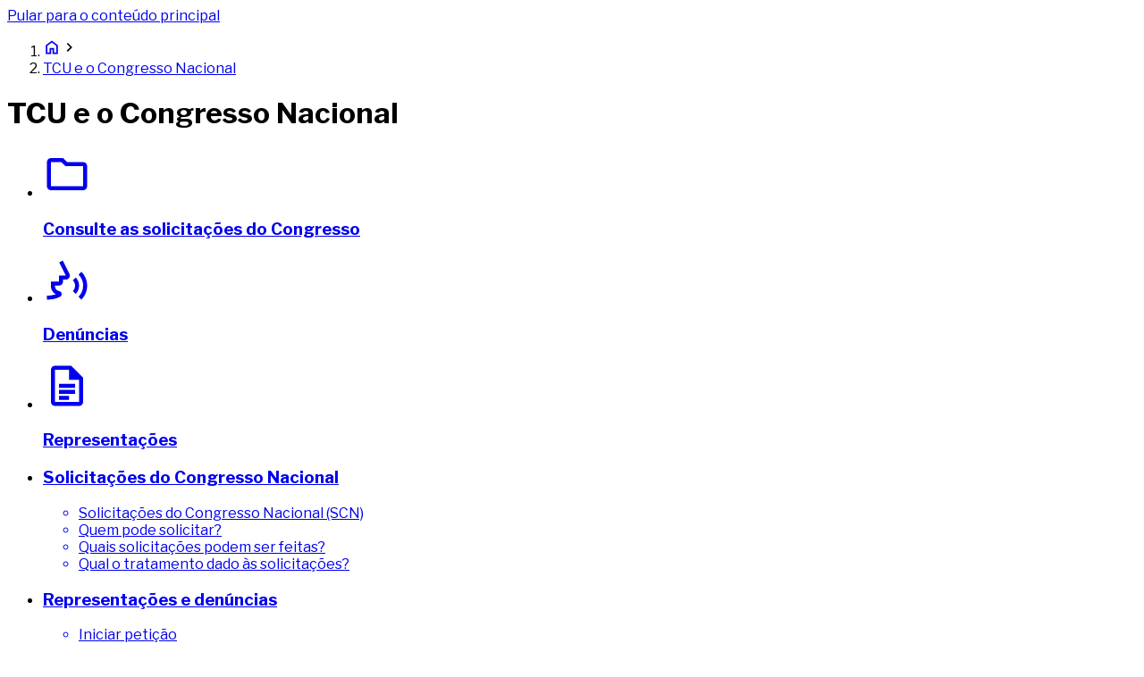

--- FILE ---
content_type: text/html; charset=utf-8
request_url: https://portal.tcu.gov.br/tcu-e-o-congresso-nacional
body_size: 24738
content:
<!DOCTYPE html><html lang="pt-BR" class="libre_franklin_735784d3-module__7Sst1a__className antialiased scroll-smooth"><head><meta charSet="utf-8"/><meta name="viewport" content="width=device-width, initial-scale=1"/><link rel="preload" href="/_next/static/media/8a4bb24664ac8500-s.p.12264977.woff2" as="font" crossorigin="" type="font/woff2"/><link rel="stylesheet" href="/_next/static/chunks/ba006a509b5f5abb.css" data-precedence="next"/><link rel="stylesheet" href="/_next/static/chunks/6921e503a200a2c8.css" data-precedence="next"/><link rel="stylesheet" href="/_next/static/chunks/2caf5fefe6aa0f95.css" data-precedence="next"/><link rel="preload" as="script" fetchPriority="low" href="/_next/static/chunks/da2712c17a92ae7d.js"/><script src="/_next/static/chunks/330faf687a17f9e8.js" async=""></script><script src="/_next/static/chunks/6740f161f60c6ab5.js" async=""></script><script src="/_next/static/chunks/94bde6376cf279be.js" async=""></script><script src="/_next/static/chunks/turbopack-6c9e076221173c33.js" async=""></script><script src="/_next/static/chunks/02592c307a2f9e45.js" async=""></script><script src="/_next/static/chunks/e365cfb63f10435b.js" async=""></script><script src="/_next/static/chunks/e37dd212dd2c0be2.js" async=""></script><script src="/_next/static/chunks/652036ba66e4daf1.js" async=""></script><script src="/_next/static/chunks/4c770d2693b5c700.js" async=""></script><script src="/_next/static/chunks/38fc9b0141a9c5ec.js" async=""></script><script src="/_next/static/chunks/ff1a16fafef87110.js" async=""></script><script src="/_next/static/chunks/247eb132b7f7b574.js" async=""></script><script src="/_next/static/chunks/c39237a88b83ff07.js" async=""></script><script src="/_next/static/chunks/d66fc5e142fdf6d1.js" async=""></script><meta name="next-size-adjust" content=""/><title>TCU e o Congresso Nacional | Portal TCU</title><meta name="description" content="Controle, Integridade e Transparência."/><link rel="author" href="https://portal.tcu.gov.br"/><meta name="author" content="Tribunal de Contas da União"/><meta name="keywords" content="Avaliação,Constitucionais,Contas Públicas,Contratos,Controle Externo,Convênios,Corrupção,Federal,Fiscalização,Licitações,Regulação,Responsabilidade,Social,Transferências"/><meta name="creator" content="Tribunal de Contas da União"/><meta name="publisher" content="Tribunal de Contas da União"/><meta name="google-site-verification" content="dBvNtVx80MQgLu6bJlrH8nZ3Wd_jplueqr9YI5GoirY"/><meta property="og:title" content="TCU e o Congresso Nacional | Portal TCU"/><meta property="og:description" content="Controle, Integridade e Transparência."/><meta property="og:url" content="https://portal.tcu.gov.br/tcu-e-o-congresso-nacional"/><meta property="og:site_name" content="Portal TCU"/><meta property="og:locale" content="pt_BR"/><meta property="og:type" content="website"/><meta name="twitter:card" content="summary"/><meta name="twitter:title" content="TCU e o Congresso Nacional | Portal TCU"/><meta name="twitter:description" content="Controle, Integridade e Transparência."/><link rel="icon" href="/favicon.ico?favicon.98ec2115.ico" sizes="64x64" type="image/x-icon"/><script src="/_next/static/chunks/a6dad97d9634a72d.js" noModule=""></script></head><body class="flex flex-col min-h-screen"><div hidden=""><!--$--><!--/$--></div><a href="#main-content" class="sr-only focus:not-sr-only top-0 left-0 z-50 absolute bg-white p-2 text-black text-center">Pular para o conteúdo principal</a><script>((a,b,c,d,e,f,g,h)=>{let i=document.documentElement,j=["light","dark"];function k(b){var c;(Array.isArray(a)?a:[a]).forEach(a=>{let c="class"===a,d=c&&f?e.map(a=>f[a]||a):e;c?(i.classList.remove(...d),i.classList.add(f&&f[b]?f[b]:b)):i.setAttribute(a,b)}),c=b,h&&j.includes(c)&&(i.style.colorScheme=c)}if(d)k(d);else try{let a=localStorage.getItem(b)||c,d=g&&"system"===a?window.matchMedia("(prefers-color-scheme: dark)").matches?"dark":"light":a;k(d)}catch(a){}})("class","theme","system",null,["light","dark"],null,true,true)</script><header class="bg-gray-50 h-[115px] animate-pulse"></header><main id="main-content"><div class="bg-surface-secondary w-full text-white"><div class="m-auto px-4 py-5 container"><nav aria-label="Breadcrumb"><ol class="flex justify-start items-center gap-1 min-w-0 whitespace-nowrap list-none" role="list"><li class="flex items-center gap-1 fill-text" role="listitem"><a class="text-inherit truncate" href="../"><svg xmlns="http://www.w3.org/2000/svg" role="img" viewBox="0 0 24 24" width="20" height="20" aria-label="Página inicial"><path d="M6 19H9V13H15V19H18V10L12 5.5L6 10V19ZM4 21V9L12 3L20 9V21H13V15H11V21H4Z" class="fill-current" fill="currentColor"></path></svg></a><span class="fill-text" aria-hidden="true"><svg xmlns="http://www.w3.org/2000/svg" role="img" viewBox="0 0 24 24" width="20" height="20" aria-hidden="true"><path d="M12.6 12L8 7.4L9.4 6L15.4 12L9.4 18L8 16.6L12.6 12Z" class="fill-current" fill="currentColor"></path></svg></span></li><li class="flex items-center gap-1 truncate" role="listitem"><a class="text-inherit text-sm hover:text-inherit hover:no-underline truncate" aria-current="page" href="tcu-e-o-congresso-nacional">TCU e o Congresso Nacional</a></li></ol></nav><header><h1 class="font-normal text-3xl text-white md:text-4xl leading-16">TCU e o Congresso Nacional</h1></header></div></div><div class="w-full"><div class="flex flex-col gap-8 w-full mt-8"><!--$?--><template id="B:0"></template><div class="container px-4 flex flex-col gap-8"><div class="grid grid-cols-1 gap-8 lg:grid-cols-3"><article class="bg-surface-primary rounded-2xl p-4 hover:shadow-lg transition-all duration-200 gap-4 flex flex-col items-start w-full h-full"><div class="w-full h-96 rounded-2xl bg-border animate-pulse"></div></article><article class="bg-surface-primary rounded-2xl p-4 hover:shadow-lg transition-all duration-200 gap-4 flex flex-col items-start w-full h-full"><div class="w-full h-96 rounded-2xl bg-border animate-pulse"></div></article><article class="bg-surface-primary rounded-2xl p-4 hover:shadow-lg transition-all duration-200 gap-4 flex flex-col items-start w-full h-full"><div class="w-full h-96 rounded-2xl bg-border animate-pulse"></div></article></div></div><!--/$--><!--$?--><template id="B:1"></template><div class="container px-4 flex flex-col gap-8"><div class="grid grid-cols-1 gap-8 lg:grid-cols-1"><article class="bg-surface-primary rounded-2xl p-4 hover:shadow-lg transition-all duration-200 gap-4 flex flex-col items-start w-full h-full"><div class="w-full h-96 rounded-2xl bg-border animate-pulse"></div></article></div></div><!--/$--><!--$?--><template id="B:2"></template><div class="container px-4 flex flex-col gap-8"><div class="flex justify-between"><h2 class="text-3xl text-title md:leading-[2.7rem] flex-1">Destaques</h2></div><div class="grid grid-cols-1 gap-8 lg:grid-cols-1"><article class="bg-surface-primary rounded-2xl p-4 hover:shadow-lg transition-all duration-200 gap-4 flex flex-col items-start w-full h-full"><div class="w-full h-96 rounded-2xl bg-border animate-pulse"></div></article></div></div><!--/$--><!--$?--><template id="B:3"></template><div class="container px-4 flex flex-col gap-8"><div class="flex justify-between"><h2 class="text-3xl text-title md:leading-[2.7rem] flex-1">Serviços para atuação parlamentar</h2></div><div class="grid grid-cols-1 gap-8 lg:grid-cols-1"><article class="bg-surface-primary rounded-2xl p-4 hover:shadow-lg transition-all duration-200 gap-4 flex flex-col items-start w-full h-full"><div class="w-full h-96 rounded-2xl bg-border animate-pulse"></div></article></div></div><!--/$--><!--$?--><template id="B:4"></template><div class="container px-4 flex flex-col gap-8"><div class="flex justify-between"><h2 class="text-3xl text-title md:leading-[2.7rem] flex-1">Informações processuais</h2></div><div class="grid grid-cols-1 gap-8 lg:grid-cols-1"><article class="bg-surface-primary rounded-2xl p-4 hover:shadow-lg transition-all duration-200 gap-4 flex flex-col items-start w-full h-full"><div class="w-full h-96 rounded-2xl bg-border animate-pulse"></div></article></div></div><!--/$--><!--$?--><template id="B:5"></template><div class="container px-4 flex flex-col gap-8"><div class="flex justify-between"><h2 class="text-3xl text-title md:leading-[2.7rem] flex-1">Informações para o parlamentar</h2></div><div class="grid grid-cols-1 gap-8 lg:grid-cols-1"><article class="bg-surface-primary rounded-2xl p-4 hover:shadow-lg transition-all duration-200 gap-4 flex flex-col items-start w-full h-full"><div class="w-full h-96 rounded-2xl bg-border animate-pulse"></div></article></div></div><!--/$--><!--$--><!--/$--><!--$?--><template id="B:6"></template><div class="container px-4 flex flex-col gap-8"><div class="flex justify-between"><h2 class="text-3xl text-title md:leading-[2.7rem] flex-1">Publicações</h2></div><div class="grid grid-cols-1 gap-8 lg:grid-cols-1"><article class="bg-surface-primary rounded-2xl p-4 hover:shadow-lg transition-all duration-200 gap-4 flex flex-col items-start w-full h-full"><div class="w-full h-96 rounded-2xl bg-border animate-pulse"></div></article></div></div><!--/$--><!--$--><div class="bg-surface-primary w-full"><div class="container flex flex-col px-4 py-8 gap-4"><div class="flex justify-between"><h2 class="text-3xl text-title md:leading-[2.7rem] flex-1">Secretaria de Relações Institucionais</h2></div><div class="flex flex-col-reverse lg:flex-row gap-4 items-start"><div class="markdown"><p>Entre em contato</p><p><strong>Por telefone:</strong> (61) 3527-7222 - dias úteis, das 10h às 18h</p><p><strong>Por e-mail:</strong> <a href="mailto:parlamentar@tcu.gov.br">parlamentar@tcu.gov.br</a></p><p><strong>Secretário de Relações Institucionais:</strong> Manoel Moreira de Souza Neto</p><p><strong>Diretor Parlamentar:</strong> Cláudio Nogueira Aucélio</p></div></div></div></div><!--/$--></div></div><!--$--><!--/$--><a href="#top" class="inline-flex items-center justify-center cursor-pointer text-base gap-2 disabled:cursor-not-allowed disabled:opacity-75 disabled:border-opacity-75 border-[1.5px] ring-0 focus:outline-link focus:outline-2 focus:outline-offset-2 hover:no-underline a:hover:no-underline bg-btn-primary text-btn-primary-text fill-white enabled:hover:bg-btn-primary-hover enabled:active:bg-btn-primary-active a:hover:bg-btn-primary-hover a:active:bg-btn-primary-active border-transparent px-4 py-3.5 -right-36 bottom-14 z-30 fixed rounded-full w-14 h-14 transition-all duration-300 ease-in-out"><span class="transition"><span class="flex items-center gap-2"><svg xmlns="http://www.w3.org/2000/svg" role="img" viewBox="0 0 24 24" width="24" height="24" aria-hidden="true"><path d="M11 20V7.825L5.4 13.425L4 12L12 4L20 12L18.6 13.425L13 7.825V20H11Z" class="fill-current" fill="inherit"></path></svg><span class="sr-only">Voltar ao topo</span></span></span></a></main><aside><button type="button" aria-expanded="false" aria-haspopup="true" aria-label="Abrir chat com Zello, o chatbot do TCU. Olá, sou o Zello.Como posso ajudar?" class="right-4 z-30 fixed flex transition-all duration-300 ease-in-out bottom-4"><div class="flex flex-col justify-center items-center bg-btn-primary -mr-8 pr-11 pl-4 rounded-md overflow-hidden text-white text-center leading-none transition translate-y-[3px] h-16 opacity-100 translate-x-0 w-auto"><div class="bg-btn-primary text-white">Olá, sou o Zello.</div><div class="bg-btn-primary text-white">Como posso ajudar?</div></div><div class="before:block before:-right-1 before:bottom-0 before:z-0 before:absolute before:bg-btn-primary before:rounded-full w-14 before:w-16 before:h-16"><img alt="Ilustração de um robô com cabelo castanho escuro cacheado e cavanhaque usando traje social" loading="lazy" width="251" height="264" decoding="async" data-nimg="1" class="z-10 relative my-1 object-contain" style="color:transparent" srcSet="/_next/image?url=%2F_next%2Fstatic%2Fmedia%2Fzello.e9ed5805.png&amp;w=256&amp;q=75 1x, /_next/image?url=%2F_next%2Fstatic%2Fmedia%2Fzello.e9ed5805.png&amp;w=640&amp;q=75 2x" src="/_next/image?url=%2F_next%2Fstatic%2Fmedia%2Fzello.e9ed5805.png&amp;w=640&amp;q=75"/></div></button></aside><footer class="bg-blue-900 dark:bg-gray-900 h-[300px] animate-pulse"></footer><section aria-label="Notifications alt+T" tabindex="-1" aria-live="polite" aria-relevant="additions text" aria-atomic="false"></section><div vw="true" class="enabled"><div vw-access-button="true" class="active"></div><div vw-plugin-wrapper="true"><div class="vw-plugin-top-wrapper"></div></div></div><script>requestAnimationFrame(function(){$RT=performance.now()});</script><script src="/_next/static/chunks/da2712c17a92ae7d.js" id="_R_" async=""></script><div hidden id="S:0"><nav class="container px-4 flex flex-col gap-8" aria-labelledby="_S_1_"><ul class="gap-8 grid grid-cols-1 lg:grid-cols-3"><li class="flex"><a class="flex rounded-2xl h-full text-body hover:text-body hover:no-underline transition-all duration-200 grow" href="https://pesquisa.apps.tcu.gov.br/resultado/processo/*/TIPO%253A%2522Solicita%25C3%25A7%25C3%25A3o%2520do%2520Congresso%2520Nacional%2522"><article class="bg-surface-primary rounded-2xl p-4 hover:shadow-lg transition-all duration-200 gap-4 flex flex-col items-start w-full grow"><div class="flex flex-col gap-4 items-start p-0 w-full grow"><svg xmlns="http://www.w3.org/2000/svg" role="img" viewBox="0 0 24 24" width="54" height="54" class="text-blue-600"><path d="M4 20C3.45 20 2.97917 19.8042 2.5875 19.4125C2.19583 19.0208 2 18.55 2 18V6C2 5.45 2.19583 4.97917 2.5875 4.5875C2.97917 4.19583 3.45 4 4 4H10L12 6H20C20.55 6 21.0208 6.19583 21.4125 6.5875C21.8042 6.97917 22 7.45 22 8V18C22 18.55 21.8042 19.0208 21.4125 19.4125C21.0208 19.8042 20.55 20 20 20H4ZM4 18H20V8H11.175L9.175 6H4V18Z" class="fill-current" fill="currentColor"></path></svg><h3 class="mb-0 font-semibold">Consulte as solicitações do Congresso</h3></div></article></a></li><li class="flex"><a class="flex rounded-2xl h-full text-body hover:text-body hover:no-underline transition-all duration-200 grow" href="https://pesquisa.apps.tcu.gov.br/resultado/processo/*/TIPO%253A%2522Den%25C3%25BAncia%2522"><article class="bg-surface-primary rounded-2xl p-4 hover:shadow-lg transition-all duration-200 gap-4 flex flex-col items-start w-full grow"><div class="flex flex-col gap-4 items-start p-0 w-full grow"><svg xmlns="http://www.w3.org/2000/svg" role="img" viewBox="0 0 24 24" width="54" height="54" class="text-blue-600"><path d="M2 22V20C2.76667 20 3.525 19.95 4.275 19.85C5.025 19.75 5.75833 19.5667 6.475 19.3C5.70833 18.9167 5.10417 18.3625 4.6625 17.6375C4.22083 16.9125 4 16.125 4 15.275V13H8V10H11.375L8.1 3.45L9.9 2.55L13.175 9.1C13.5083 9.76667 13.4833 10.4167 13.1 11.05C12.7167 11.6833 12.15 12 11.4 12H10V13C10 13.55 9.80417 14.0208 9.4125 14.4125C9.02083 14.8042 8.55 15 8 15H6V15.275C6 15.8583 6.17917 16.3708 6.5375 16.8125C6.89583 17.2542 7.35 17.55 7.9 17.7L8.2 17.775C8.86667 17.9417 9.24167 18.3583 9.325 19.025C9.40833 19.6917 9.15 20.1917 8.55 20.525C7.55 21.075 6.49583 21.4583 5.3875 21.675C4.27917 21.8917 3.15 22 2 22ZM16.3 19.15L14.875 17.75C15.225 17.4 15.5 16.9958 15.7 16.5375C15.9 16.0792 16 15.5833 16 15.05C16 14.5167 15.9 14.0208 15.7 13.5625C15.5 13.1042 15.225 12.7 14.875 12.35L16.3 10.925C16.8333 11.4583 17.25 12.0792 17.55 12.7875C17.85 13.4958 18 14.25 18 15.05C18 15.85 17.85 16.6 17.55 17.3C17.25 18 16.8333 18.6167 16.3 19.15ZM19.125 22L17.7 20.575C18.4167 19.8583 18.9792 19.0292 19.3875 18.0875C19.7958 17.1458 20 16.1333 20 15.05C20 13.95 19.7958 12.9333 19.3875 12C18.9792 11.0667 18.4167 10.2417 17.7 9.525L19.125 8.1C20.025 9 20.7292 10.0417 21.2375 11.225C21.7458 12.4083 22 13.6833 22 15.05C22 16.4 21.7458 17.6708 21.2375 18.8625C20.7292 20.0542 20.025 21.1 19.125 22Z" class="fill-current" fill="currentColor"></path></svg><h3 class="mb-0 font-semibold">Denúncias</h3></div></article></a></li><li class="flex"><a class="flex rounded-2xl h-full text-body hover:text-body hover:no-underline transition-all duration-200 grow" href="https://pesquisa.apps.tcu.gov.br/resultado/processo/*/TIPO%253A%2522Representa%25C3%25A7%25C3%25A3o%2522"><article class="bg-surface-primary rounded-2xl p-4 hover:shadow-lg transition-all duration-200 gap-4 flex flex-col items-start w-full grow"><div class="flex flex-col gap-4 items-start p-0 w-full grow"><svg xmlns="http://www.w3.org/2000/svg" role="img" viewBox="0 0 24 24" width="54" height="54" class="text-blue-600"><path d="M8 13H16V11H8V13ZM8 16H16V14H8V16ZM8 19H13V17H8V19ZM6 22C5.45 22 4.97917 21.8042 4.5875 21.4125C4.19583 21.0208 4 20.55 4 20V4C4 3.45 4.19583 2.97917 4.5875 2.5875C4.97917 2.19583 5.45 2 6 2H14L20 8V20C20 20.55 19.8042 21.0208 19.4125 21.4125C19.0208 21.8042 18.55 22 18 22H6ZM13 9V4H6V20H18V9H13Z" class="fill-current" fill="currentColor"></path></svg><h3 class="mb-0 font-semibold">Representações</h3></div></article></a></li></ul></nav></div><script>$RB=[];$RV=function(a){$RT=performance.now();for(var b=0;b<a.length;b+=2){var c=a[b],e=a[b+1];null!==e.parentNode&&e.parentNode.removeChild(e);var f=c.parentNode;if(f){var g=c.previousSibling,h=0;do{if(c&&8===c.nodeType){var d=c.data;if("/$"===d||"/&"===d)if(0===h)break;else h--;else"$"!==d&&"$?"!==d&&"$~"!==d&&"$!"!==d&&"&"!==d||h++}d=c.nextSibling;f.removeChild(c);c=d}while(c);for(;e.firstChild;)f.insertBefore(e.firstChild,c);g.data="$";g._reactRetry&&requestAnimationFrame(g._reactRetry)}}a.length=0};
$RC=function(a,b){if(b=document.getElementById(b))(a=document.getElementById(a))?(a.previousSibling.data="$~",$RB.push(a,b),2===$RB.length&&("number"!==typeof $RT?requestAnimationFrame($RV.bind(null,$RB)):(a=performance.now(),setTimeout($RV.bind(null,$RB),2300>a&&2E3<a?2300-a:$RT+300-a)))):b.parentNode.removeChild(b)};$RC("B:0","S:0")</script><div hidden id="S:1"><nav class="container px-4 flex flex-col gap-8" aria-labelledby="_S_2_"><ul class="grid grid-cols-1 gap-8 lg:grid-cols-3"><li class="flex"><a class="flex rounded-2xl h-full text-body hover:text-body hover:no-underline transition-all duration-200 grow" href="../tcu-e-o-congresso-nacional/solicitacoes-do-congresso-nacional"><article class="bg-surface-primary rounded-2xl p-4 hover:shadow-lg transition-all duration-200 gap-4 flex flex-col items-start w-full grow"><div class="flex flex-col gap-4 items-start p-0"><h3 class="mb-0 font-semibold">Solicitações do Congresso Nacional</h3><ul class="space-y-2"><li>Solicitações do Congresso Nacional (SCN)</li><li>Quem pode solicitar?</li><li>Quais solicitações podem ser feitas?</li><li>Qual o tratamento dado às solicitações?</li></ul></div></article></a></li><li class="flex"><a class="flex rounded-2xl h-full text-body hover:text-body hover:no-underline transition-all duration-200 grow" href="../tcu-e-o-congresso-nacional/representacoes-e-denuncias"><article class="bg-surface-primary rounded-2xl p-4 hover:shadow-lg transition-all duration-200 gap-4 flex flex-col items-start w-full grow"><div class="flex flex-col gap-4 items-start p-0"><h3 class="mb-0 font-semibold">Representações e denúncias</h3><ul class="space-y-2"><li>Iniciar petição</li><li>Representação</li><li>Denúncia</li></ul></div></article></a></li><li class="flex"><a class="flex rounded-2xl h-full text-body hover:text-body hover:no-underline transition-all duration-200 grow" href="../tcu-e-o-congresso-nacional/consultas"><article class="bg-surface-primary rounded-2xl p-4 hover:shadow-lg transition-all duration-200 gap-4 flex flex-col items-start w-full grow"><div class="flex flex-col gap-4 items-start p-0"><h3 class="mb-0 font-semibold">Consultas</h3><ul class="space-y-2"><li>Consulta</li><li>Quais autoridades podem consultar o TCU?</li><li>Como devem ser feitas as consultas?</li></ul></div></article></a></li></ul></nav></div><script>$RC("B:1","S:1")</script><div hidden id="S:2"><nav class="container px-4 flex flex-col gap-8" aria-labelledby="_S_6_"><div class="flex justify-between"><h2 class="text-3xl text-title md:leading-[2.7rem] flex-1" id="_S_6_">Destaques</h2></div><ul class="grid grid-cols-1 gap-8 lg:grid-cols-3"><li class="flex aspect-video"><a class="flex rounded-2xl h-full transition-all duration-200 grow" href="https://sites.tcu.gov.br/contas-do-presidente/"><article class="bg-surface-primary rounded-2xl hover:shadow-lg transition-all duration-200 gap-4 flex flex-col items-start w-full p-0 grow"><img alt="" loading="lazy" width="960" height="540" decoding="async" data-nimg="1" class="rounded-2xl object-cover aspect-video" style="color:transparent" srcSet="/_next/image?url=https%3A%2F%2Fportal.tcu.gov.br%2Fuploads%2FBanner_Nova_home_960x540_CONTAS_PR_6baa39148e.png&amp;w=1080&amp;q=75 1x, /_next/image?url=https%3A%2F%2Fportal.tcu.gov.br%2Fuploads%2FBanner_Nova_home_960x540_CONTAS_PR_6baa39148e.png&amp;w=1920&amp;q=75 2x" src="/_next/image?url=https%3A%2F%2Fportal.tcu.gov.br%2Fuploads%2FBanner_Nova_home_960x540_CONTAS_PR_6baa39148e.png&amp;w=1920&amp;q=75"/></article></a></li><li class="flex aspect-video"><a class="flex rounded-2xl h-full transition-all duration-200 grow" href="https://sites.tcu.gov.br/listadealtorisco"><article class="bg-surface-primary rounded-2xl hover:shadow-lg transition-all duration-200 gap-4 flex flex-col items-start w-full p-0 grow"><img alt="" loading="lazy" width="960" height="540" decoding="async" data-nimg="1" class="rounded-2xl object-cover aspect-video" style="color:transparent" srcSet="/_next/image?url=https%3A%2F%2Fportal.tcu.gov.br%2Fuploads%2FBanner_Nova_home_960x540_LAR_115975a74b.png&amp;w=1080&amp;q=75 1x, /_next/image?url=https%3A%2F%2Fportal.tcu.gov.br%2Fuploads%2FBanner_Nova_home_960x540_LAR_115975a74b.png&amp;w=1920&amp;q=75 2x" src="/_next/image?url=https%3A%2F%2Fportal.tcu.gov.br%2Fuploads%2FBanner_Nova_home_960x540_LAR_115975a74b.png&amp;w=1920&amp;q=75"/></article></a></li><li class="flex aspect-video"><a class="flex rounded-2xl h-full transition-all duration-200 grow" href="https://app.powerbi.com/view?r=eyJrIjoiYTAzYTk4NDctZmQ0OC00YTQwLWE4YzItNmUyNTg4ZTBiMmI3IiwidCI6ImJmMTU4MTg4LTlhMTEtNDRjMi1iN2ZjLTIxZTg1NjEzYmEyNyJ9"><article class="bg-surface-primary rounded-2xl hover:shadow-lg transition-all duration-200 gap-4 flex flex-col items-start w-full p-0 grow"><img alt="Resultados do TCU" loading="lazy" width="808" height="454" decoding="async" data-nimg="1" class="rounded-2xl object-cover aspect-video" style="color:transparent" srcSet="/_next/image?url=https%3A%2F%2Fportal.tcu.gov.br%2Fuploads%2Fresultados_do_tcu_f0aefdd875.png&amp;w=828&amp;q=75 1x, /_next/image?url=https%3A%2F%2Fportal.tcu.gov.br%2Fuploads%2Fresultados_do_tcu_f0aefdd875.png&amp;w=1920&amp;q=75 2x" src="/_next/image?url=https%3A%2F%2Fportal.tcu.gov.br%2Fuploads%2Fresultados_do_tcu_f0aefdd875.png&amp;w=1920&amp;q=75"/></article></a></li></ul></nav></div><script>$RC("B:2","S:2")</script><div hidden id="S:3"><nav class="container px-4 flex flex-col gap-8" aria-labelledby="_S_7_"><div class="flex justify-between"><h2 class="text-3xl text-title md:leading-[2.7rem] flex-1">Serviços para atuação parlamentar</h2></div><ul class="gap-8 grid grid-cols-1 lg:grid-cols-3"><li class="flex"><a class="flex rounded-2xl h-full text-body hover:text-body hover:no-underline transition-all duration-200 grow" href="https://portal.tcu.gov.br/publicacoes-institucionais/fichas-sinteses"><article class="bg-surface-primary rounded-2xl p-4 hover:shadow-lg transition-all duration-200 gap-4 flex flex-col items-start w-full grow"><div class="flex flex-col gap-4 items-start p-0 w-full grow"><h3 class="mb-0 font-semibold">Fichas-síntese de auditorias</h3><p class="m-0 text-sm line-clamp-3">Consulte as fichas-síntese de auditorias, organizadas por temas, e tenha acesso aos principais resultados do TCU.</p></div></article></a></li><li class="flex"><a class="flex rounded-2xl h-full text-body hover:text-body hover:no-underline transition-all duration-200 grow" href="https://contas.tcu.gov.br/ords/f?p=SISOUVIDORIA_EXTERNA:10:4096258111826::NO:10:P10_XTIPO_MANIFESTACAO:1"><article class="bg-surface-primary rounded-2xl p-4 hover:shadow-lg transition-all duration-200 gap-4 flex flex-col items-start w-full grow"><div class="flex flex-col gap-4 items-start p-0 w-full grow"><h3 class="mb-0 font-semibold">Pedido de acesso à informação</h3><p class="m-0 text-sm line-clamp-3">Solicite informações produzidas e/ou custodiadas pelo TCU, como processos administrativos e de controle externo.</p></div></article></a></li><li class="flex"><a class="flex rounded-2xl h-full text-body hover:text-body hover:no-underline transition-all duration-200 grow" href="https://portal.tcu.gov.br/autoridades"><article class="bg-surface-primary rounded-2xl p-4 hover:shadow-lg transition-all duration-200 gap-4 flex flex-col items-start w-full grow"><div class="flex flex-col gap-4 items-start p-0 w-full grow"><h3 class="mb-0 font-semibold">Fale com os Ministros do TCU</h3><p class="m-0 text-sm line-clamp-3">Entre em contato com Ministros e Ministros-Substitutos do Tribunal de Contas da União.</p></div></article></a></li></ul></nav></div><script>$RC("B:3","S:3")</script><div hidden id="S:4"><nav class="container px-4 flex flex-col gap-8" aria-labelledby="_S_8_"><div class="flex justify-between"><h2 class="text-3xl text-title md:leading-[2.7rem] flex-1">Informações processuais</h2></div><ul class="gap-8 grid grid-cols-1 lg:grid-cols-3"><li class="flex"><a class="flex rounded-2xl h-full text-body hover:text-body hover:no-underline transition-all duration-200 grow" href="https://portal.tcu.gov.br/carta-de-servicos/servicos-processuais/plataforma-de-servicos-digitais-conecta-tcu"><article class="bg-surface-primary rounded-2xl p-4 hover:shadow-lg transition-all duration-200 gap-4 flex flex-col items-start w-full grow"><div class="flex flex-col gap-4 items-start p-0 w-full grow"><h3 class="mb-0 font-semibold">Conecta-TCU</h3><p class="m-0 text-sm line-clamp-3">Plataforma de serviços de exposição de informações, de comunicação processual e de interação com TCU.</p></div></article></a></li><li class="flex"><a class="flex rounded-2xl h-full text-body hover:text-body hover:no-underline transition-all duration-200 grow" href="https://pesquisa.apps.tcu.gov.br/pesquisa/processo"><article class="bg-surface-primary rounded-2xl p-4 hover:shadow-lg transition-all duration-200 gap-4 flex flex-col items-start w-full grow"><div class="flex flex-col gap-4 items-start p-0 w-full grow"><h3 class="mb-0 font-semibold">Consulta a processos</h3><p class="m-0 text-sm line-clamp-3">Consulte processos por número ou palavara-chave.</p></div></article></a></li><li class="flex"><a class="flex rounded-2xl h-full text-body hover:text-body hover:no-underline transition-all duration-200 grow" href="https://pesquisa.apps.tcu.gov.br/resultado/processo/*/TIPO%253A%2522Tomada%2520de%2520Contas%2520Especial%2522"><article class="bg-surface-primary rounded-2xl p-4 hover:shadow-lg transition-all duration-200 gap-4 flex flex-col items-start w-full grow"><div class="flex flex-col gap-4 items-start p-0 w-full grow"><h3 class="mb-0 font-semibold">Tomada de Contas Especial</h3><p class="m-0 text-sm line-clamp-3">Consulta processos de Tomada de Contas Especial</p></div></article></a></li><li class="flex"><a class="flex rounded-2xl h-full text-body hover:text-body hover:no-underline transition-all duration-200 grow" href="https://portal.tcu.gov.br/carta-de-servicos/servicos-processuais/vista-e-copia-de-processos"><article class="bg-surface-primary rounded-2xl p-4 hover:shadow-lg transition-all duration-200 gap-4 flex flex-col items-start w-full grow"><div class="flex flex-col gap-4 items-start p-0 w-full grow"><h3 class="mb-0 font-semibold">Vista e cópia de processos</h3><p class="m-0 text-sm line-clamp-3">Solicite vista e cópia de processos administrativos e de controle externo abertos ou encerrados.</p></div></article></a></li><li class="flex"><a class="flex rounded-2xl h-full text-body hover:text-body hover:no-underline transition-all duration-200 grow" href="https://portal.tcu.gov.br/carta-de-servicos/servicos-processuais/acompanhamento-processual-push"><article class="bg-surface-primary rounded-2xl p-4 hover:shadow-lg transition-all duration-200 gap-4 flex flex-col items-start w-full grow"><div class="flex flex-col gap-4 items-start p-0 w-full grow"><h3 class="mb-0 font-semibold">Acompanhamento processual (Push)</h3><p class="m-0 text-sm line-clamp-3">Receba via e-mail as informações referentes à movimentação dos processos que tramitam no TCU.</p></div></article></a></li><li class="flex"><a class="flex rounded-2xl h-full text-body hover:text-body hover:no-underline transition-all duration-200 grow" href="https://portal.tcu.gov.br/carta-de-servicos/servicos-processuais/prazos-processuais"><article class="bg-surface-primary rounded-2xl p-4 hover:shadow-lg transition-all duration-200 gap-4 flex flex-col items-start w-full grow"><div class="flex flex-col gap-4 items-start p-0 w-full grow"><h3 class="mb-0 font-semibold">Prazos processuais</h3><p class="m-0 text-sm line-clamp-3">Informações sobre prazos processuais em decorrência de deliberações do TCU.</p></div></article></a></li></ul></nav></div><script>$RC("B:4","S:4")</script><div hidden id="S:5"><nav class="container px-4 flex flex-col gap-8" aria-labelledby="_S_9_"><div class="flex justify-between"><h2 class="text-3xl text-title md:leading-[2.7rem] flex-1">Informações para o parlamentar</h2></div><ul class="gap-8 grid grid-cols-1 lg:grid-cols-3"><li class="flex"><a class="flex rounded-2xl h-full text-body hover:text-body hover:no-underline transition-all duration-200 grow" href="https://portal.tcu.gov.br/carta-de-servicos/certidoes"><article class="bg-surface-primary rounded-2xl p-4 hover:shadow-lg transition-all duration-200 gap-4 flex flex-col items-start w-full grow"><div class="flex flex-col gap-4 items-start p-0 w-full grow"><h3 class="mb-0 font-semibold">Certidões e listas</h3><p class="m-0 text-sm line-clamp-3">Emita certidões e consulte listas emitidas pelo TCU.</p></div></article></a></li><li class="flex"><a class="flex rounded-2xl h-full text-body hover:text-body hover:no-underline transition-all duration-200 grow" href="https://portal.tcu.gov.br/contas"><article class="bg-surface-primary rounded-2xl p-4 hover:shadow-lg transition-all duration-200 gap-4 flex flex-col items-start w-full grow"><div class="flex flex-col gap-4 items-start p-0 w-full grow"><h3 class="mb-0 font-semibold">Contas</h3><p class="m-0 text-sm line-clamp-3">Informações sobre Prestação de contas, Tomada de Contas Especial e Contas Públicas.</p></div></article></a></li><li class="flex"><a class="flex rounded-2xl h-full text-body hover:text-body hover:no-underline transition-all duration-200 grow" href="https://sites.tcu.gov.br/fatos-fiscais/index.html"><article class="bg-surface-primary rounded-2xl p-4 hover:shadow-lg transition-all duration-200 gap-4 flex flex-col items-start w-full grow"><div class="flex flex-col gap-4 items-start p-0 w-full grow"><h3 class="mb-0 font-semibold">Fatos Fiscais</h3><p class="m-0 text-sm line-clamp-3">Consulte informações sobre receitas públicas e despesas do governo federal em áreas como saúde, educação, assistência e previdência social.</p></div></article></a></li><li class="flex"><a class="flex rounded-2xl h-full text-body hover:text-body hover:no-underline transition-all duration-200 grow" href="https://paineis.tcu.gov.br/pub/?workspaceId=8bfbd0cc-f2cd-4e1c-8cde-6abfdffea6a8&amp;reportId=013930b6-b989-41c3-bf00-085dc65109de&amp;filterPaneEnabled=false&amp;navContentPaneEnabled=false"><article class="bg-surface-primary rounded-2xl p-4 hover:shadow-lg transition-all duration-200 gap-4 flex flex-col items-start w-full grow"><div class="flex flex-col gap-4 items-start p-0 w-full grow"><h3 class="mb-0 font-semibold">Painel de Obras Paralisadas</h3><p class="m-0 text-sm line-clamp-3">Veja a situação das obras paralisadas no Brasil, financiadas com recursos públicos federais.</p></div></article></a></li><li class="flex"><a class="flex rounded-2xl h-full text-body hover:text-body hover:no-underline transition-all duration-200 grow" href="https://contas.tcu.gov.br/ords/f?p=ANEXO_SGT:ANEXOS:0::NO:1:P1_COD_ITEM:41"><article class="bg-surface-primary rounded-2xl p-4 hover:shadow-lg transition-all duration-200 gap-4 flex flex-col items-start w-full grow"><div class="flex flex-col gap-4 items-start p-0 w-full grow"><h3 class="mb-0 font-semibold">Relatório de atividades do TCU</h3><p class="m-0 text-sm line-clamp-3">Relatório apresentado anualmente pelo TCU, que registra os principais resultados decorrentes da atuação do Tribunal.</p></div></article></a></li><li class="flex"><a class="flex rounded-2xl h-full text-body hover:text-body hover:no-underline transition-all duration-200 grow" href="https://portal.tcu.gov.br/gestao-financeira-e-transferencias"><article class="bg-surface-primary rounded-2xl p-4 hover:shadow-lg transition-all duration-200 gap-4 flex flex-col items-start w-full grow"><div class="flex flex-col gap-4 items-start p-0 w-full grow"><h3 class="mb-0 font-semibold">Transferências Constitucionais e Legais</h3><p class="m-0 text-sm line-clamp-3">Coeficientes de participação na distribuição de recursos das repartições tributárias Fundo de Participação dos Estados e do Distrito Federal (FPE), Fundo de Participação dos Municípios (FPM), Contribuição de Intervenção no Domínio Econômico (Cide-Combustíveis) e Imposto sobre Produtos Industrializados proporcional ao valor das exportações (IPI-Exportação).</p></div></article></a></li></ul></nav></div><script>$RC("B:5","S:5")</script><div hidden id="S:6"><section class="container px-4 flex flex-col gap-8"><div class="flex justify-between"><h2 class="text-3xl text-title md:leading-[2.7rem] flex-1">Publicações</h2><a data-testid="ver-todos" href="/publicacoes-institucionais"><button class="inline-flex items-center justify-center relative cursor-pointer duration-300 gap-2 disabled:cursor-not-allowed disabled:opacity-75 disabled:border-opacity-75 border-transparent border-[1.5px] ring-0 focus:outline-link focus:outline-2 focus:outline-offset-2 hover:no-underline a:hover:no-underline transition-[background-color,transform,border,box-shadow] bg-transparent ring-transparent text-btn-primary-ghost-text hover:text-btn-primary-ghost-text fill-btn-primary-ghost-text enabled:hover:bg-btn-primary-ghost-hover enabled:active:bg-btn-primary-ghost-active px-3 py-2.5 rounded-md text-sm flex-1"><span class="transition">Ver todas</span></button></a></div><div class="grid grid-cols-1 gap-8 lg:grid-cols-2"><a class="col-span-1 flex rounded-2xl text-body hover:no-underline hover:text-body" href="https://portal.tcu.gov.br/publicacoes-institucionais/cartilha-manual-ou-tutorial/o-congresso-nacional-e-o-tcu"><article class="bg-surface-primary rounded-2xl p-4 hover:shadow-lg transition-all duration-200 gap-4 flex flex-col items-start w-full"><div class="flex gap-4 items-start lg:flex-row flex-col"><div class="flex justify-center mx-auto w-[196px] h-[284px]"><img alt="" loading="lazy" width="196" height="284" decoding="async" data-nimg="1" class="rounded-2xl max-w-none object-cover" style="color:transparent" srcSet="/_next/image?url=https%3A%2F%2Fportal.tcu.gov.br%2Fuploads%2Fimg_capa_biblioteca_digital_O_congresso_nacional_e_o_TCU_md_1_4f78fec7a7.png&amp;w=256&amp;q=75 1x, /_next/image?url=https%3A%2F%2Fportal.tcu.gov.br%2Fuploads%2Fimg_capa_biblioteca_digital_O_congresso_nacional_e_o_TCU_md_1_4f78fec7a7.png&amp;w=640&amp;q=75 2x" src="/_next/image?url=https%3A%2F%2Fportal.tcu.gov.br%2Fuploads%2Fimg_capa_biblioteca_digital_O_congresso_nacional_e_o_TCU_md_1_4f78fec7a7.png&amp;w=640&amp;q=75"/></div><div class="w-full break-word hyphens-auto grow"><h3 class="mb-2 font-semibold">O Congresso Nacional e o TCU</h3><p class="mb-0 line-clamp-[9]">A cartilha tem como objetivo fortalecer a integração entre o Congresso Nacional e o TCU. Ela sintetiza os principais instrumentos de fiscalização à disposição das Casas Legislativas, conforme disciplina constitucional vigente (arts. 70 a 75), que outorga ao Poder Legislativo o controle externo exercido com o auxílio técnico do TCU.</p></div></div></article></a><a class="col-span-1 flex rounded-2xl text-body hover:no-underline hover:text-body" href="https://portal.tcu.gov.br/publicacoes-institucionais/cartilha-manual-ou-tutorial/solicitacoes-do-congresso-nacional"><article class="bg-surface-primary rounded-2xl p-4 hover:shadow-lg transition-all duration-200 gap-4 flex flex-col items-start w-full"><div class="flex gap-4 items-start lg:flex-row flex-col"><div class="flex justify-center mx-auto w-[196px] h-[284px]"><img alt="" loading="lazy" width="196" height="284" decoding="async" data-nimg="1" class="rounded-2xl max-w-none object-cover" style="color:transparent" srcSet="/_next/image?url=https%3A%2F%2Fportal.tcu.gov.br%2Fuploads%2Fimg_2_Solicitacoes_do_Congresso_Nacional_md_47be95cb45.png&amp;w=256&amp;q=75 1x, /_next/image?url=https%3A%2F%2Fportal.tcu.gov.br%2Fuploads%2Fimg_2_Solicitacoes_do_Congresso_Nacional_md_47be95cb45.png&amp;w=640&amp;q=75 2x" src="/_next/image?url=https%3A%2F%2Fportal.tcu.gov.br%2Fuploads%2Fimg_2_Solicitacoes_do_Congresso_Nacional_md_47be95cb45.png&amp;w=640&amp;q=75"/></div><div class="w-full break-word hyphens-auto grow"><h3 class="mb-2 font-semibold">Solicitações do Congresso Nacional</h3><p class="mb-0 line-clamp-[9]">As solicitações do Poder Legislativo recebem tratamento prioritário no Tribunal de Contas da União (TCU). A Assessoria Parlamentar se dedica a facilitar a comunicação entre as Casas e zelar pelo atendimento dessas demandas com a máxima eficácia e celeridade. Entenda melhor como o Congresso, suas comissões e seus membros podem demandar o TCU.</p></div></div></article></a><a class="col-span-1 flex rounded-2xl text-body hover:no-underline hover:text-body" href="https://portal.tcu.gov.br/publicacoes-institucionais/relatorio-de-fiscalizacao/relatorio-de-fiscalizacoes-em-politicas-e-programas-de-governo-repp"><article class="bg-surface-primary rounded-2xl p-4 hover:shadow-lg transition-all duration-200 gap-4 flex flex-col items-start w-full"><div class="flex gap-4 items-start lg:flex-row flex-col"><div class="flex justify-center mx-auto w-[196px] h-[284px]"><img alt="" loading="lazy" width="196" height="284" decoding="async" data-nimg="1" class="rounded-2xl max-w-none object-cover" style="color:transparent" srcSet="/_next/image?url=https%3A%2F%2Fportal.tcu.gov.br%2Fuploads%2FRe_PP_2025_Publicacao_290x200mm_versao_DIGITAL_compressed_1_28676d73cb_9b5a237dc6.jpg&amp;w=256&amp;q=75 1x, /_next/image?url=https%3A%2F%2Fportal.tcu.gov.br%2Fuploads%2FRe_PP_2025_Publicacao_290x200mm_versao_DIGITAL_compressed_1_28676d73cb_9b5a237dc6.jpg&amp;w=640&amp;q=75 2x" src="/_next/image?url=https%3A%2F%2Fportal.tcu.gov.br%2Fuploads%2FRe_PP_2025_Publicacao_290x200mm_versao_DIGITAL_compressed_1_28676d73cb_9b5a237dc6.jpg&amp;w=640&amp;q=75"/></div><div class="w-full break-word hyphens-auto grow"><h3 class="mb-2 font-semibold">Relatório de Fiscalizações em Políticas e Programas de Governo (RePP)</h3><p class="mb-0 line-clamp-[9]">O relatório apresenta fichas-síntese e quadro-resumo das principais fiscalizações realizadas pelo Tribunal de Contas da União (TCU) em políticas públicas e programas de governo no período informado.</p></div></div></article></a><a class="col-span-1 flex rounded-2xl text-body hover:no-underline hover:text-body" href="https://portal.tcu.gov.br/publicacoes-institucionais/relatorio-de-fiscalizacao/fiscobras"><article class="bg-surface-primary rounded-2xl p-4 hover:shadow-lg transition-all duration-200 gap-4 flex flex-col items-start w-full"><div class="flex gap-4 items-start lg:flex-row flex-col"><div class="flex justify-center mx-auto w-[196px] h-[284px]"><img alt="" loading="lazy" width="196" height="284" decoding="async" data-nimg="1" class="rounded-2xl max-w-none object-cover" style="color:transparent" srcSet="/_next/image?url=https%3A%2F%2Fportal.tcu.gov.br%2Fuploads%2Fimg_capa_portal_FISCOBRAS_v1_md_97529b3e60.png&amp;w=256&amp;q=75 1x, /_next/image?url=https%3A%2F%2Fportal.tcu.gov.br%2Fuploads%2Fimg_capa_portal_FISCOBRAS_v1_md_97529b3e60.png&amp;w=640&amp;q=75 2x" src="/_next/image?url=https%3A%2F%2Fportal.tcu.gov.br%2Fuploads%2Fimg_capa_portal_FISCOBRAS_v1_md_97529b3e60.png&amp;w=640&amp;q=75"/></div><div class="w-full break-word hyphens-auto grow"><h3 class="mb-2 font-semibold">Fiscobras</h3><p class="mb-0 line-clamp-[9]">Fiscobras é o plano de fiscalização anual que engloba um conjunto de ações de controle do TCU com o objetivo de verificar o processo de execução de obras públicas financiadas total ou parcialmente com recursos da União. </p></div></div></article></a></div></section></div><script>$RC("B:6","S:6")</script><script>(self.__next_f=self.__next_f||[]).push([0])</script><script>self.__next_f.push([1,"1:\"$Sreact.fragment\"\n2:I[57167,[\"/_next/static/chunks/02592c307a2f9e45.js\",\"/_next/static/chunks/e365cfb63f10435b.js\",\"/_next/static/chunks/e37dd212dd2c0be2.js\",\"/_next/static/chunks/652036ba66e4daf1.js\",\"/_next/static/chunks/4c770d2693b5c700.js\",\"/_next/static/chunks/38fc9b0141a9c5ec.js\"],\"Html\"]\n3:I[90505,[\"/_next/static/chunks/02592c307a2f9e45.js\",\"/_next/static/chunks/e365cfb63f10435b.js\",\"/_next/static/chunks/e37dd212dd2c0be2.js\",\"/_next/static/chunks/652036ba66e4daf1.js\",\"/_next/static/chunks/4c770d2693b5c700.js\",\"/_next/static/chunks/38fc9b0141a9c5ec.js\"],\"Providers\"]\n4:I[15460,[\"/_next/static/chunks/02592c307a2f9e45.js\",\"/_next/static/chunks/e365cfb63f10435b.js\",\"/_next/static/chunks/e37dd212dd2c0be2.js\",\"/_next/static/chunks/652036ba66e4daf1.js\",\"/_next/static/chunks/4c770d2693b5c700.js\",\"/_next/static/chunks/38fc9b0141a9c5ec.js\"],\"AccessibilityProvider\"]\n6:I[39756,[\"/_next/static/chunks/ff1a16fafef87110.js\",\"/_next/static/chunks/247eb132b7f7b574.js\"],\"default\"]\n7:I[58298,[\"/_next/static/chunks/02592c307a2f9e45.js\",\"/_next/static/chunks/e365cfb63f10435b.js\",\"/_next/static/chunks/e37dd212dd2c0be2.js\",\"/_next/static/chunks/652036ba66e4daf1.js\",\"/_next/static/chunks/4c770d2693b5c700.js\",\"/_next/static/chunks/38fc9b0141a9c5ec.js\",\"/_next/static/chunks/c39237a88b83ff07.js\"],\"default\"]\n8:I[37457,[\"/_next/static/chunks/ff1a16fafef87110.js\",\"/_next/static/chunks/247eb132b7f7b574.js\"],\"default\"]\n9:I[22016,[\"/_next/static/chunks/02592c307a2f9e45.js\",\"/_next/static/chunks/e365cfb63f10435b.js\",\"/_next/static/chunks/e37dd212dd2c0be2.js\",\"/_next/static/chunks/652036ba66e4daf1.js\",\"/_next/static/chunks/4c770d2693b5c700.js\",\"/_next/static/chunks/38fc9b0141a9c5ec.js\",\"/_next/static/chunks/d66fc5e142fdf6d1.js\"],\"\"]\n49:I[68027,[],\"default\"]\n:HL[\"/_next/static/chunks/ba006a509b5f5abb.css\",\"style\"]\n:HL[\"/_next/static/chunks/6921e503a200a2c8.css\",\"style\"]\n:HL[\"/_next/static/chunks/2caf5fefe6aa0f95.css\",\"style\"]\n:HL[\"/_next/static/media/8a4bb24664ac8500-s.p.12264977.woff2\",\"font\",{\"crossOrigin\":\"\",\"type\":\"font/woff2\"}]\n"])</script><script>self.__next_f.push([1,"0:{\"P\":null,\"b\":\"5PpBFvzjBy_lLEwka4Bfk\",\"c\":[\"\",\"tcu-e-o-congresso-nacional?_rsc=uadt4\"],\"q\":\"\",\"i\":false,\"f\":[[[\"\",{\"children\":[\"(other-pages)\",{\"children\":[[\"hub\",\"tcu-e-o-congresso-nacional\",\"d\"],{\"children\":[\"__PAGE__\",{}]}]}]},\"$undefined\",\"$undefined\",true],[[\"$\",\"$1\",\"c\",{\"children\":[[[\"$\",\"link\",\"0\",{\"rel\":\"stylesheet\",\"href\":\"/_next/static/chunks/ba006a509b5f5abb.css\",\"precedence\":\"next\",\"crossOrigin\":\"$undefined\",\"nonce\":\"$undefined\"}],[\"$\",\"link\",\"1\",{\"rel\":\"stylesheet\",\"href\":\"/_next/static/chunks/6921e503a200a2c8.css\",\"precedence\":\"next\",\"crossOrigin\":\"$undefined\",\"nonce\":\"$undefined\"}],[\"$\",\"link\",\"2\",{\"rel\":\"stylesheet\",\"href\":\"/_next/static/chunks/2caf5fefe6aa0f95.css\",\"precedence\":\"next\",\"crossOrigin\":\"$undefined\",\"nonce\":\"$undefined\"}],[\"$\",\"script\",\"script-0\",{\"src\":\"/_next/static/chunks/02592c307a2f9e45.js\",\"async\":true,\"nonce\":\"$undefined\"}],[\"$\",\"script\",\"script-1\",{\"src\":\"/_next/static/chunks/e365cfb63f10435b.js\",\"async\":true,\"nonce\":\"$undefined\"}],[\"$\",\"script\",\"script-2\",{\"src\":\"/_next/static/chunks/e37dd212dd2c0be2.js\",\"async\":true,\"nonce\":\"$undefined\"}],[\"$\",\"script\",\"script-3\",{\"src\":\"/_next/static/chunks/652036ba66e4daf1.js\",\"async\":true,\"nonce\":\"$undefined\"}],[\"$\",\"script\",\"script-4\",{\"src\":\"/_next/static/chunks/4c770d2693b5c700.js\",\"async\":true,\"nonce\":\"$undefined\"}],[\"$\",\"script\",\"script-5\",{\"src\":\"/_next/static/chunks/38fc9b0141a9c5ec.js\",\"async\":true,\"nonce\":\"$undefined\"}]],[\"$\",\"$L2\",null,{\"children\":[[\"$\",\"$L3\",null,{\"children\":[\"$\",\"$L4\",null,{\"children\":[\"$L5\",[\"$\",\"main\",null,{\"id\":\"main-content\",\"children\":[[\"$\",\"$L6\",null,{\"parallelRouterKey\":\"children\",\"error\":\"$7\",\"errorStyles\":[],\"errorScripts\":[[\"$\",\"script\",\"script-0\",{\"src\":\"/_next/static/chunks/c39237a88b83ff07.js\",\"async\":true}]],\"template\":[\"$\",\"$L8\",null,{}],\"templateStyles\":\"$undefined\",\"templateScripts\":\"$undefined\",\"notFound\":[[\"$\",\"div\",null,{\"className\":\"flex justify-center items-center p-4 grow\",\"children\":[\"$\",\"div\",null,{\"className\":\"flex md:flex-row flex-col-reverse justify-center items-center gap-4 py-7 w-full\",\"children\":[[\"$\",\"div\",null,{\"children\":[[\"$\",\"h2\",null,{\"id\":\"$undefined\",\"className\":\"font-bold text-[#7E848C] text-8xl\",\"children\":\"404\"}],[\"$\",\"p\",null,{\"id\":\"$undefined\",\"className\":\"font-bold text-[#7E848C] text-2xl\",\"children\":\"Página não encontrada.\"}],[\"$\",\"p\",null,{\"id\":\"$undefined\",\"className\":\"text-[#7E848C]\",\"children\":\"A página que você procura não existe ou foi removida.\"}],[\"$\",\"$L9\",null,{\"href\":\"/\",\"children\":[\"$\",\"button\",null,{\"ref\":\"$undefined\",\"href\":\"$undefined\",\"disabled\":\"$undefined\",\"className\":\"inline-flex items-center justify-center relative cursor-pointer duration-300 gap-2 disabled:cursor-not-allowed disabled:opacity-75 disabled:border-opacity-75 border-[1.5px] ring-0 focus:outline-link focus:outline-2 focus:outline-offset-2 hover:no-underline a:hover:no-underline transition-[background-color,transform,border,box-shadow] bg-btn-primary text-btn-primary-text fill-white enabled:hover:bg-btn-primary-hover enabled:active:bg-btn-primary-active a:hover:bg-btn-primary-hover a:active:bg-btn-primary-active border-transparent px-3 py-2.5 rounded-md text-sm\",\"aria-disabled\":\"$undefined\",\"children\":[\"$undefined\",\"$undefined\",[\"$\",\"span\",null,{\"className\":\"transition\",\"children\":\"Voltar a página inicial\"}],\"$undefined\"]}]}]]}],[\"$\",\"div\",null,{\"className\":\"w-full md:w-1/3\",\"children\":[\"$\",\"svg\",null,{\"className\":\"w-auto\",\"viewBox\":\"0 0 634 506\",\"fill\":\"none\",\"xmlns\":\"http://www.w3.org/2000/svg\",\"children\":[[\"$\",\"g\",null,{\"clipPath\":\"url(#clip0_2798_24248)\",\"children\":[[\"$\",\"path\",null,{\"d\":\"M393.41 142.63V252.51H410.92V142.63C410.92 137.8 407 133.88 402.17 133.88C397.34 133.88 393.42 137.8 393.42 142.63H393.41Z\",\"fill\":\"#EDEDED\",\"stroke\":\"#6C6C74\",\"strokeWidth\":\"0.89\",\"strokeMiterlimit\":\"10\"}],[\"$\",\"path\",null,{\"d\":\"M185.12 333.74V162.32C185.12 156.34 189.98 151.48 195.96 151.48H517.06C523.04 151.48 527.9 156.34 527.9 162.32V333.74H185.12Z\",\"fill\":\"white\"}],[\"$\",\"path\",null,{\"d\":\"M517.06 151.77C522.88 151.77 527.61 156.5 527.61 162.32V333.44H185.41V162.32C185.41 156.5 190.14 151.77 195.96 151.77H517.06ZM517.06 151.18H195.96C189.81 151.18 184.82 156.17 184.82 162.32V334.04H528.2V162.32C528.2 156.17 523.21 151.18 517.06 151.18Z\",\"fill\":\"#CDCCCC\"}],[\"$\",\"path\",null,{\"d\":\"M365.98 479.13H346.68C341.699 479.13 337.66 483.168 337.66 488.15V489.72C337.66 494.702 341.699 498.74 346.68 498.74H365.98C370.962 498.74 375 494.702 375 489.72V488.15C375 483.168 370.962 479.13 365.98 479.13Z\",\"fill\":\"#1D519B\"}],\"$La\",\"$Lb\",\"$Lc\",\"$Ld\",\"$Le\",\"$Lf\",\"$L10\",\"$L11\",\"$L12\",\"$L13\",\"$L14\",\"$L15\",\"$L16\",\"$L17\",\"$L18\",\"$L19\",\"$L1a\",\"$L1b\",\"$L1c\",\"$L1d\",\"$L1e\",\"$L1f\",\"$L20\",\"$L21\",\"$L22\",\"$L23\",\"$L24\",\"$L25\",\"$L26\",\"$L27\",\"$L28\",\"$L29\",\"$L2a\",\"$L2b\",\"$L2c\",\"$L2d\",\"$L2e\",\"$L2f\",\"$L30\",\"$L31\",\"$L32\",\"$L33\",\"$L34\",\"$L35\",\"$L36\",\"$L37\",\"$L38\",\"$L39\",\"$L3a\",\"$L3b\",\"$L3c\"]}],\"$L3d\"]}]}]]}]}],[]],\"forbidden\":\"$undefined\",\"unauthorized\":\"$undefined\"}],\"$L3e\"]}],\"$L3f\",\"$L40\",\"$L41\"]}]}],\"$L42\",\"$L43\",\"$L44\"]}]]}],{\"children\":[\"$L45\",{\"children\":[\"$L46\",{\"children\":[\"$L47\",{},null,false,false]},null,false,false]},null,false,false]},null,false,false],\"$L48\",false]],\"m\":\"$undefined\",\"G\":[\"$49\",[]],\"S\":true}\n"])</script><script>self.__next_f.push([1,"4a:I[48053,[\"/_next/static/chunks/02592c307a2f9e45.js\",\"/_next/static/chunks/e365cfb63f10435b.js\",\"/_next/static/chunks/e37dd212dd2c0be2.js\",\"/_next/static/chunks/652036ba66e4daf1.js\",\"/_next/static/chunks/4c770d2693b5c700.js\",\"/_next/static/chunks/38fc9b0141a9c5ec.js\"],\"BackTopButton\"]\n4b:I[34448,[\"/_next/static/chunks/02592c307a2f9e45.js\",\"/_next/static/chunks/e365cfb63f10435b.js\",\"/_next/static/chunks/e37dd212dd2c0be2.js\",\"/_next/static/chunks/652036ba66e4daf1.js\",\"/_next/static/chunks/4c770d2693b5c700.js\",\"/_next/static/chunks/38fc9b0141a9c5ec.js\"],\"Zello\"]\n4c:I[47043,[\"/_next/static/chunks/02592c307a2f9e45.js\",\"/_next/static/chunks/e365cfb63f10435b.js\",\"/_next/static/chunks/e37dd212dd2c0be2.js\",\"/_next/static/chunks/652036ba66e4daf1.js\",\"/_next/static/chunks/4c770d2693b5c700.js\",\"/_next/static/chunks/38fc9b0141a9c5ec.js\"],\"Toaster\"]\n4d:I[79520,[\"/_next/static/chunks/02592c307a2f9e45.js\",\"/_next/static/chunks/e365cfb63f10435b.js\",\"/_next/static/chunks/e37dd212dd2c0be2.js\",\"/_next/static/chunks/652036ba66e4daf1.js\",\"/_next/static/chunks/4c770d2693b5c700.js\",\"/_next/static/chunks/38fc9b0141a9c5ec.js\"],\"\"]\n7f:I[97367,[\"/_next/static/chunks/ff1a16fafef87110.js\",\"/_next/static/chunks/247eb132b7f7b574.js\"],\"OutletBoundary\"]\n80:\"$Sreact.suspense\"\n82:I[97367,[\"/_next/static/chunks/ff1a16fafef87110.js\",\"/_next/static/chunks/247eb132b7f7b574.js\"],\"ViewportBoundary\"]\n84:I[97367,[\"/_next/static/chunks/ff1a16fafef87110.js\",\"/_next/static/chunks/247eb132b7f7b574.js\"],\"MetadataBoundary\"]\na:[\"$\",\"path\",null,{\"d\":\"M348.82 491.16C350.051 491.16 351.05 490.162 351.05 488.93C351.05 487.698 350.051 486.7 348.82 486.7C347.588 486.7 346.59 487.698 346.59 488.93C346.59 490.162 347.588 491.16 348.82 491.16Z\",\"stroke\":\"white\",\"strokeWidth\":\"0.86\",\"strokeMiterlimit\":\"10\"}]\nb:[\"$\",\"path\",null,{\"d\":\"M356.339 491.16C357.571 491.16 358.569 490.162 358.569 488.93C358.569 487.698 357.571 486.7 356.339 486.7C355.108 486.7 354.109 487.698 354.109 488.93C354.109 490.162 355.108 491.16 356.339 491.16Z\",\"stroke\":\"white\",\"strokeWidth\":\"0.86\",\"strokeMiterlimit\":\"10\"}]\nc:[\"$\",\"path\",null,{\"d\":\"M363.86 491.16C365.091 491.16 366.09 490.162 366.09 488.93C366.09 487.698 365.091 486.7 363.86 486.7C362.628 486.7 361.63 487.698 361.63 488.93C361.63 490.162 362.628 491.16 363.86 491.16Z\",\"stroke\":\"white\",\"strokeWidth\":\"0.86\",\"strokeMiterlimit\":\"10\"}]\nd:[\"$\",\"path\",null,{\"d\":\"M358.885 419.019L214.442 437.42C204.498 438.687 197.464 447.773 198.731 457.714C199.997 467.654 209.084 474.686 219.028 473.419L363.471 455.018C373.414 453.752 380.449 444.666 379.182 434.725C377.916 424.784 368.828 417.753 358.885 419.019Z\",\"fill\":\"#DCE0E6\"}]\ne:[\"$\",\"path\",null,{\"d\":\"M221.6 458.36C225.047 458.36 227.84 455.566 227.84 452.12C227.84 448.674 225.047 445.88 221.6 445.88C218.154 445.88 215.36 448.674 215.36 452.12C215.36 455.566 218.154 458.36 221.6 458.36Z\",\"stroke\":\"#1D519B\",\"strokeWidth\":\"0.91\",\"strokeMiterlimit\":\"10\"}]\nf:[\"$\",\"path\",null,{\"d\":\"M217.591 456.95L211.311 465.07\",\"stroke\":\"#1D519B\",\"strokeWidth\":\"0.91\",\"strokeMiterlimit\":\"10\",\"strokeLinecap\":\"round\"}]\n10:[\"$\",\"path\",null,{\"d\":\"M238.891 448.17L299.561 440.44\",\"stroke\":\"white\",\"strokeWidth\":\"3\",\"strokeMiterlimit\":\"10\",\"strokeLinecap\":\"round\"}]\n11:[\"$\",\"path\",null,{\"d\":\"M239.371 457.01L262.931 454.01\",\"stroke\":\"white\",\"strokeWidth\":\"3\",\"strokeMiterlimit\":\"10\",\"strokeLinecap\":\"round\"}]\n12:[\"$\",\"path\",null,{\"d\":\"M373.19 411.42C440.204 411.42 494.53 404.037 494.53 394.93C494.53 385.823 440.204 378.44 373.19 378.44C306.175 378.44 251.85 385.823 251.85 394.93C251.85 404.037 306.175 411.42 373.19 411.42Z\",\"fill\":\"#D1D0D1\"}]\n13:[\"$\",\"path\",null,{\"d\":\"M571.74 442.48C605.965 442.48 633.71 440.837 633.71 438.81C633.71 436.783 605.965 435.14 571.74 435.14C537.514 435.14 509.77 436.783 509.77 438.81C509.77 440.837 537.514 442.48 571.74 442.48Z\",\"fill\":\"#D1D0D1\"}]\n14:[\"$\",\"g\",null,{\"style\":{\"mixBlendMode\":\"multiply\"},\"children\":[\"$\",\"path\",null,{\"d\":\"M505.98 151.18H407.12V255.77H505.98V151.18Z\",\"fill\":\"#DDDDDD\"}]}]\n15:[\"$\",\"path\",null,{\"d\":\"M184.65 334.03H528.03V355.93C528.03 362.08 523.04 367.07 516.89 367.07H195.79C189.64 367.07 "])</script><script>self.__next_f.push([1,"184.65 362.08 184.65 355.93V334.03Z\",\"fill\":\"#242F5E\"}]\n16:[\"$\",\"path\",null,{\"d\":\"M389.55 367.07H326.27L312.31 406.15H401.18L389.55 367.07Z\",\"fill\":\"#242F5E\"}]\n17:[\"$\",\"path\",null,{\"d\":\"M319.81 385.14L392 375.3L389.55 367.07H326.27L319.81 385.14Z\",\"fill\":\"#191E3A\"}]\n18:[\"$\",\"path\",null,{\"d\":\"M364.79 350.55C364.79 345.878 361.002 342.09 356.33 342.09C351.658 342.09 347.87 345.878 347.87 350.55C347.87 355.222 351.658 359.01 356.33 359.01C361.002 359.01 364.79 355.222 364.79 350.55Z\",\"stroke\":\"#527DBE\",\"strokeWidth\":\"1.42\",\"strokeMiterlimit\":\"10\"}]\n19:[\"$\",\"path\",null,{\"d\":\"M200.04 45.22H419.54C419.54 45.22 409.95 31.97 398.3 25.58C386.65 19.18 373.4 20.1 373.4 20.1C373.4 20.1 361 20.74 343.94 10.74C328.53 1.70001 322.01 0.0100098 314.02 0.0100098C306.03 0.0100098 294.38 2.07001 282.5 9.60001C270.62 17.13 264.68 21.02 248.7 20.79C232.71 20.56 216.72 23.53 200.05 45.23L200.04 45.22Z\",\"fill\":\"white\"}]\n1a:[\"$\",\"path\",null,{\"d\":\"M0 100.75H260.53C260.53 100.75 249.14 85.0301 235.32 77.4401C221.49 69.8501 205.77 70.9301 205.77 70.9301C205.77 70.9301 191.05 71.6901 170.8 59.8101C152.51 49.0801 144.77 47.0701 135.29 47.0701C125.81 47.0701 111.98 49.5101 97.88 58.4601C83.78 67.4101 76.73 72.0201 57.76 71.7401C38.78 71.4701 19.81 74.9901 0.02 100.75H0Z\",\"fill\":\"white\"}]\n1b:[\"$\",\"path\",null,{\"d\":\"M402.16 133.87C407.12 133.97 410.91 138.5 410.91 144.68V252.66H509.77V145.13C509.77 138.91 504.73 133.86 498.5 133.86H402.16V133.87Z\",\"fill\":\"white\",\"stroke\":\"#6C6C74\",\"strokeWidth\":\"0.89\",\"strokeMiterlimit\":\"10\"}]\n1c:[\"$\",\"path\",null,{\"d\":\"M425.64 164.3H489.71\",\"stroke\":\"#6C6C74\",\"strokeWidth\":\"0.84\",\"strokeMiterlimit\":\"10\"}]\n1d:[\"$\",\"path\",null,{\"d\":\"M425.64 176.08H489.71\",\"stroke\":\"#6C6C74\",\"strokeWidth\":\"0.84\",\"strokeMiterlimit\":\"10\"}]\n1e:[\"$\",\"path\",null,{\"d\":\"M425.64 187.87H464.12\",\"stroke\":\"#6C6C74\",\"strokeWidth\":\"0.84\",\"strokeMiterlimit\":\"10\"}]\n1f:[\"$\",\"path\",null,{\"d\":\"M460.44 230.02C459.17 230.02 458.12 229.02 458.06 227.75L456.93 203.5C456.84 201.5 458.43 199.82 460.44 199.82C462.45 199.82 464.04 201.5 463.95 203.5L462.82 227.75C462.76 229.02 461.71 230.02 460.44 230.02Z\",\"fill\":\"white\",\"stroke\":\"#6C6C74\",\"strokeWidth\":\"0.84\",\"strokeMiterlimit\":\"10\"}]\n20:[\"$\",\"path\",null,{\"d\":\"M460.44 240.42C462.472 240.42 464.12 238.772 464.12 236.74C464.12 234.708 462.472 233.06 460.44 233.06C458.407 233.06 456.76 234.708 456.76 236.74C456.76 238.772 458.407 240.42 460.44 240.42Z\",\"fill\":\"white\",\"stroke\":\"#6C6C74\",\"strokeWidth\":\"0.84\",\"strokeMiterlimit\":\"10\"}]\n21:[\"$\",\"path\",null,{\"d\":\"M184.82 223.08H211.34C213.68 223.08 215.57 224.98 215.57 227.31V268.74C215.57 271.08 213.67 272.97 211.34 272.97H184.82V223.08Z\",\"fill\":\"#DDDDDD\"}]\n22:[\"$\",\"path\",null,{\"d\":\"M205.54 217.66H164.11C161.774 217.66 159.88 219.554 159.88 221.89V263.32C159.88 265.656 161.774 267.55 164.11 267.55H205.54C207.876 267.55 209.77 265.656 209.77 263.32V221.89C209.77 219.554 207.876 217.66 205.54 217.66Z\",\"fill\":\"#1D519B\"}]\n23:[\"$\",\"path\",null,{\"d\":\"M187.43 242.61L196.4 233.64C197.12 232.92 197.12 231.75 196.4 231.03C195.68 230.31 194.51 230.31 193.79 231.03L184.82 240L175.85 231.03C175.13 230.31 173.96 230.31 173.24 231.03C172.52 231.75 172.52 232.92 173.24 233.64L182.21 242.61L173.24 251.58C172.52 252.3 172.52 253.47 173.24 254.19C173.96 254.91 175.13 254.91 175.85 254.19L184.82 245.22L193.79 254.19C194.51 254.91 195.68 254.91 196.4 254.19C197.12 253.47 197.12 252.3 196.4 251.58L187.43 242.61Z\",\"fill\":\"#F4F3F4\"}]\n24:[\"$\",\"path\",null,{\"d\":\"M478.102 448.809L458.302 438.29C452.001 434.943 444.179 437.337 440.831 443.639L440.826 443.647C437.479 449.949 439.873 457.771 446.174 461.119L465.974 471.637C472.275 474.985 480.098 472.591 483.445 466.289L483.45 466.28C486.798 459.979 484.403 452.157 478.102 448.809Z\",\"fill\":\"#DCE0E6\"}]\n25:[\"$\",\"path\",null,{\"d\":\"M456.507 442.281L456.498 442.276C452.328 440.061 447.151 441.646 444.936 445.816L444.931 445.824C442.716 449.995 444.3 455.171 448.47 457.386L448.479 457.391C452.649 459.607 457.826 458.022 460.041 453.852L460.046 453.843C462.261 449.673 460.677 444.496 456.507 442.281Z\",\"fill\":\"#1D519B\"}]\n26:[\"$\",\"path\",null,{\"d\":\"M433.92 449.71H3"])</script><script>self.__next_f.push([1,"95.11C391.272 449.71 388.16 452.822 388.16 456.66V466.2C388.16 470.038 391.272 473.15 395.11 473.15H433.92C437.759 473.15 440.87 470.038 440.87 466.2V456.66C440.87 452.822 437.759 449.71 433.92 449.71Z\",\"fill\":\"#1D519B\"}]\n27:[\"$\",\"path\",null,{\"d\":\"M400.271 461.43C400.271 459.243 398.498 457.47 396.311 457.47C394.124 457.47 392.351 459.243 392.351 461.43C392.351 463.617 394.124 465.39 396.311 465.39C398.498 465.39 400.271 463.617 400.271 461.43Z\",\"fill\":\"white\"}]\n28:[\"$\",\"path\",null,{\"d\":\"M406.07 461.43H429.24\",\"stroke\":\"white\",\"strokeWidth\":\"3\",\"strokeMiterlimit\":\"10\",\"strokeLinecap\":\"round\"}]\n29:[\"$\",\"path\",null,{\"d\":\"M328.9 473.15C328.9 466.41 334.37 460.94 341.11 460.94C347.85 460.94 353.32 466.41 353.32 473.15\",\"stroke\":\"#3560AA\",\"strokeWidth\":\"7.09\",\"strokeMiterlimit\":\"10\"}]\n2a:[\"$\",\"path\",null,{\"d\":\"M238.55 465.86C239.88 465.86 240.95 466.94 240.95 468.26V471.71C240.95 473.04 239.87 474.11 238.55 474.11H235.1C233.77 474.11 232.7 473.03 232.7 471.71V468.26C232.7 466.93 233.78 465.86 235.1 465.86H238.55ZM238.55 463.5H235.1C232.48 463.5 230.33 465.65 230.33 468.27V471.72C230.33 474.34 232.48 476.49 235.1 476.49H238.55C241.17 476.49 243.32 474.34 243.32 471.72V468.27C243.32 465.65 241.17 463.5 238.55 463.5Z\",\"fill\":\"#1D519B\"}]\n2b:[\"$\",\"path\",null,{\"d\":\"M507.7 454.45H504.25C501.616 454.45 499.48 456.586 499.48 459.22V462.67C499.48 465.304 501.616 467.44 504.25 467.44H507.7C510.335 467.44 512.47 465.304 512.47 462.67V459.22C512.47 456.586 510.335 454.45 507.7 454.45Z\",\"fill\":\"#1D519B\"}]\n2c:[\"$\",\"path\",null,{\"d\":\"M503.45 460.91L505.21 462.67L509.05 458.83\",\"stroke\":\"white\",\"strokeWidth\":\"1.18\",\"strokeLinecap\":\"round\",\"strokeLinejoin\":\"round\"}]\n2d:[\"$\",\"path\",null,{\"d\":\"M399.67 280.04C395.35 280.04 395.35 275.31 391.04 275.31C386.73 275.31 386.72 280.04 382.41 280.04C378.1 280.04 378.1 275.31 373.78 275.31C369.46 275.31 369.47 280.04 365.15 280.04C360.83 280.04 360.84 275.31 356.52 275.31C352.2 275.31 352.2 280.04 347.89 280.04C343.58 280.04 343.57 275.31 339.26 275.31C334.94 275.31 334.94 280.04 330.63 280.04C326.31 280.04 326.31 275.31 321.99 275.31C317.67 275.31 317.67 280.04 313.35 280.04\",\"stroke\":\"#828282\",\"strokeWidth\":\"2.36\",\"strokeMiterlimit\":\"10\",\"strokeLinecap\":\"round\"}]\n2e:[\"$\",\"path\",null,{\"d\":\"M328.72 231.77L344.37 247.42\",\"stroke\":\"#828282\",\"strokeWidth\":\"2.36\",\"strokeMiterlimit\":\"10\",\"strokeLinecap\":\"round\"}]\n2f:[\"$\",\"path\",null,{\"d\":\"M344.37 231.77L328.72 247.42\",\"stroke\":\"#828282\",\"strokeWidth\":\"2.36\",\"strokeMiterlimit\":\"10\",\"strokeLinecap\":\"round\"}]\n30:[\"$\",\"path\",null,{\"d\":\"M368.649 231.77L384.299 247.42\",\"stroke\":\"#828282\",\"strokeWidth\":\"2.36\",\"strokeMiterlimit\":\"10\",\"strokeLinecap\":\"round\"}]\n31:[\"$\",\"path\",null,{\"d\":\"M384.299 231.77L368.649 247.42\",\"stroke\":\"#828282\",\"strokeWidth\":\"2.36\",\"strokeMiterlimit\":\"10\",\"strokeLinecap\":\"round\"}]\n32:[\"$\",\"g\",null,{\"opacity\":\"0.7\",\"children\":[\"$\",\"path\",null,{\"d\":\"M582.21 349.87C578.62 356.1 574 348.02 566.81 347.96C559.62 347.9 559.6 350.28 552.41 350.22C545.22 350.16 545.24 347.77 538.04 347.71C530.85 347.65 526.19 355.61 522.61 349.37C515.19 336.44 523.47 333.82 522.11 318.98C520.75 304.14 518.38 304.35 517.02 289.51C515.66 274.67 518.04 274.45 516.68 259.6C515.32 244.75 504.29 242.33 511.74 229.42C516.7 220.82 522.7 231.21 532.62 231.21C542.54 231.21 542.54 228.83 552.47 228.83C562.4 228.83 562.4 231.21 572.32 231.21C582.24 231.21 588.27 220.81 593.21 229.42C600.66 242.4 589.61 244.81 588.24 259.71C586.87 274.61 589.24 274.83 587.87 289.74C586.5 304.65 581.79 304.58 582.74 319.52C583.74 335.12 589.69 336.89 582.21 349.85V349.87Z\",\"fill\":\"url(#paint0_linear_2798_24248)\"}]}]\n33:[\"$\",\"path\",null,{\"d\":\"M489.31 479.81H427.32C420.25 479.81 414.52 485.539 414.52 492.605C414.52 499.672 420.25 505.4 427.32 505.4H489.31C496.379 505.4 502.11 499.672 502.11 492.605C502.11 485.539 496.379 479.81 489.31 479.81Z\",\"fill\":\"#DCE0E6\"}]\n34:[\"$\",\"path\",null,{\"d\":\"M429.24 493.38C431.78 493.38 433.96 494.88 434.97 497.04C435.85 495.85 436.38 494.4 436.38 492.82C436.38 488.88 433.18 485.68 429.24 485.68C425.3 485.68 422.1 488.88 422.1 492.82C422.1 494.41 422.63 495.86 423.51 497.04"])</script><script>self.__next_f.push([1,"C424.52 494.88 426.7 493.38 429.24 493.38Z\",\"fill\":\"#203C85\"}]\n35:[\"$\",\"path\",null,{\"d\":\"M429.24 492.55C430.239 492.55 431.05 491.74 431.05 490.74C431.05 489.74 430.239 488.93 429.24 488.93C428.24 488.93 427.43 489.74 427.43 490.74C427.43 491.74 428.24 492.55 429.24 492.55Z\",\"fill\":\"#EDF4FC\"}]\n36:[\"$\",\"path\",null,{\"d\":\"M429.239 499.96C431.599 499.96 433.689 498.81 434.989 497.04C433.989 494.85 431.799 493.33 429.239 493.33C426.679 493.33 424.479 494.85 423.489 497.04C424.789 498.81 426.879 499.96 429.239 499.96Z\",\"fill\":\"#EDF4FC\"}]\n37:[\"$\",\"path\",null,{\"d\":\"M442.63 489.98H462.33\",\"stroke\":\"white\",\"strokeWidth\":\"3\",\"strokeMiterlimit\":\"10\",\"strokeLinecap\":\"round\"}]\n38:[\"$\",\"path\",null,{\"d\":\"M442.63 496.64H487.69\",\"stroke\":\"white\",\"strokeWidth\":\"3\",\"strokeMiterlimit\":\"10\",\"strokeLinecap\":\"round\"}]\n39:[\"$\",\"path\",null,{\"d\":\"M587.73 363.72L587.47 365.57L588.29 349.92C588.36 348.55 587.27 347.39 585.89 347.39H517.11C515.73 347.39 514.64 348.54 514.71 349.92L518.79 427.93C519.17 435.21 525.19 440.92 532.48 440.92H570.52C577.81 440.92 583.83 435.21 584.21 427.93L584.99 413.09L585.06 415.04C598.96 414.51 609.85 403.18 609.85 389.26C609.85 376.5 600.34 365.52 587.73 363.72ZM584.99 412.94L587.46 365.8C599.03 367.46 607.76 377.55 607.76 389.26C607.76 402.05 597.76 412.45 585 412.94H584.99Z\",\"fill\":\"#1D519B\"}]\n3a:[\"$\",\"path\",null,{\"d\":\"M294 493.28C298.198 493.28 301.6 489.877 301.6 485.68C301.6 481.483 298.198 478.08 294 478.08C289.803 478.08 286.4 481.483 286.4 485.68C286.4 489.877 289.803 493.28 294 493.28Z\",\"fill\":\"#1D519B\"}]\n3b:[\"$\",\"path\",null,{\"d\":\"M297.161 485.68H290.851\",\"stroke\":\"white\",\"strokeWidth\":\"1.63\",\"strokeMiterlimit\":\"10\",\"strokeLinecap\":\"round\"}]\n3c:[\"$\",\"path\",null,{\"d\":\"M294 488.84V482.52\",\"stroke\":\"white\",\"strokeWidth\":\"1.63\",\"strokeMiterlimit\":\"10\",\"strokeLinecap\":\"round\"}]\n3d:[\"$\",\"defs\",null,{\"children\":[[\"$\",\"linearGradient\",null,{\"id\":\"paint0_linear_2798_24248\",\"x1\":\"552.47\",\"y1\":\"317.87\",\"x2\":\"552.47\",\"y2\":\"206.39\",\"gradientUnits\":\"userSpaceOnUse\",\"children\":[[\"$\",\"stop\",null,{\"stopColor\":\"white\"}],[\"$\",\"stop\",null,{\"offset\":\"0.72\",\"stopColor\":\"#F4F3F4\",\"stopOpacity\":\"0\"}]]}],[\"$\",\"clipPath\",null,{\"id\":\"clip0_2798_24248\",\"children\":[\"$\",\"rect\",null,{\"width\":\"633.71\",\"height\":\"505.4\",\"fill\":\"white\"}]}]]}]\n3e:[\"$\",\"$L4a\",null,{}]\n3f:[\"$\",\"aside\",null,{\"children\":[\"$\",\"$L4b\",null,{}]}]\n41:[\"$\",\"$L4c\",null,{\"position\":\"top-center\"}]\n42:[\"$\",\"$L4d\",null,{\"id\":\"google_analytics_gtag\",\"strategy\":\"lazyOnload\",\"src\":\"https://www.googletagmanager.com/gtag/js?id=G-8MWK7VDHMQ\"}]\n43:[\"$\",\"$L4d\",null,{\"id\":\"google_analytics\",\"strategy\":\"lazyOnload\",\"src\":\"/scripts/shared/g_analytics.js\"}]\n44:[\"$\",\"$L4d\",null,{\"id\":\"clarity_microsoft\",\"strategy\":\"lazyOnload\",\"src\":\"/scripts/shared/clarity.js\"}]\n"])</script><script>self.__next_f.push([1,"45:[\"$\",\"$1\",\"c\",{\"children\":[null,[\"$\",\"$L6\",null,{\"parallelRouterKey\":\"children\",\"error\":\"$undefined\",\"errorStyles\":\"$undefined\",\"errorScripts\":\"$undefined\",\"template\":[\"$\",\"$L8\",null,{}],\"templateStyles\":\"$undefined\",\"templateScripts\":\"$undefined\",\"notFound\":[[\"$\",\"div\",null,{\"className\":\"flex justify-center items-center p-4 grow\",\"children\":[\"$\",\"div\",null,{\"className\":\"flex md:flex-row flex-col-reverse justify-center items-center gap-4 py-7 w-full\",\"children\":[[\"$\",\"div\",null,{\"children\":[[\"$\",\"h2\",null,{\"id\":\"$undefined\",\"className\":\"font-bold text-[#7E848C] text-8xl\",\"children\":\"404\"}],[\"$\",\"p\",null,{\"id\":\"$undefined\",\"className\":\"font-bold text-[#7E848C] text-2xl\",\"children\":\"Página não encontrada.\"}],[\"$\",\"p\",null,{\"id\":\"$undefined\",\"className\":\"text-[#7E848C]\",\"children\":\"A página que você procura não existe ou foi removida.\"}],[\"$\",\"$L9\",null,{\"href\":\"/\",\"children\":[\"$\",\"button\",null,{\"ref\":\"$undefined\",\"href\":\"$undefined\",\"disabled\":\"$undefined\",\"className\":\"inline-flex items-center justify-center relative cursor-pointer duration-300 gap-2 disabled:cursor-not-allowed disabled:opacity-75 disabled:border-opacity-75 border-[1.5px] ring-0 focus:outline-link focus:outline-2 focus:outline-offset-2 hover:no-underline a:hover:no-underline transition-[background-color,transform,border,box-shadow] bg-btn-primary text-btn-primary-text fill-white enabled:hover:bg-btn-primary-hover enabled:active:bg-btn-primary-active a:hover:bg-btn-primary-hover a:active:bg-btn-primary-active border-transparent px-3 py-2.5 rounded-md text-sm\",\"aria-disabled\":\"$undefined\",\"children\":[\"$undefined\",\"$undefined\",[\"$\",\"span\",null,{\"className\":\"transition\",\"children\":\"Voltar a página inicial\"}],\"$undefined\"]}]}]]}],[\"$\",\"div\",null,{\"className\":\"w-full md:w-1/3\",\"children\":[\"$\",\"svg\",null,{\"className\":\"w-auto\",\"viewBox\":\"0 0 634 506\",\"fill\":\"none\",\"xmlns\":\"http://www.w3.org/2000/svg\",\"children\":[[\"$\",\"g\",null,{\"clipPath\":\"url(#clip0_2798_24248)\",\"children\":[[\"$\",\"path\",null,{\"d\":\"M393.41 142.63V252.51H410.92V142.63C410.92 137.8 407 133.88 402.17 133.88C397.34 133.88 393.42 137.8 393.42 142.63H393.41Z\",\"fill\":\"#EDEDED\",\"stroke\":\"#6C6C74\",\"strokeWidth\":\"0.89\",\"strokeMiterlimit\":\"10\"}],[\"$\",\"path\",null,{\"d\":\"M185.12 333.74V162.32C185.12 156.34 189.98 151.48 195.96 151.48H517.06C523.04 151.48 527.9 156.34 527.9 162.32V333.74H185.12Z\",\"fill\":\"white\"}],[\"$\",\"path\",null,{\"d\":\"M517.06 151.77C522.88 151.77 527.61 156.5 527.61 162.32V333.44H185.41V162.32C185.41 156.5 190.14 151.77 195.96 151.77H517.06ZM517.06 151.18H195.96C189.81 151.18 184.82 156.17 184.82 162.32V334.04H528.2V162.32C528.2 156.17 523.21 151.18 517.06 151.18Z\",\"fill\":\"#CDCCCC\"}],[\"$\",\"path\",null,{\"d\":\"M365.98 479.13H346.68C341.699 479.13 337.66 483.168 337.66 488.15V489.72C337.66 494.702 341.699 498.74 346.68 498.74H365.98C370.962 498.74 375 494.702 375 489.72V488.15C375 483.168 370.962 479.13 365.98 479.13Z\",\"fill\":\"#1D519B\"}],[\"$\",\"path\",null,{\"d\":\"M348.82 491.16C350.051 491.16 351.05 490.162 351.05 488.93C351.05 487.698 350.051 486.7 348.82 486.7C347.588 486.7 346.59 487.698 346.59 488.93C346.59 490.162 347.588 491.16 348.82 491.16Z\",\"stroke\":\"white\",\"strokeWidth\":\"0.86\",\"strokeMiterlimit\":\"10\"}],[\"$\",\"path\",null,{\"d\":\"M356.339 491.16C357.571 491.16 358.569 490.162 358.569 488.93C358.569 487.698 357.571 486.7 356.339 486.7C355.108 486.7 354.109 487.698 354.109 488.93C354.109 490.162 355.108 491.16 356.339 491.16Z\",\"stroke\":\"white\",\"strokeWidth\":\"0.86\",\"strokeMiterlimit\":\"10\"}],[\"$\",\"path\",null,{\"d\":\"M363.86 491.16C365.091 491.16 366.09 490.162 366.09 488.93C366.09 487.698 365.091 486.7 363.86 486.7C362.628 486.7 361.63 487.698 361.63 488.93C361.63 490.162 362.628 491.16 363.86 491.16Z\",\"stroke\":\"white\",\"strokeWidth\":\"0.86\",\"strokeMiterlimit\":\"10\"}],[\"$\",\"path\",null,{\"d\":\"M358.885 419.019L214.442 437.42C204.498 438.687 197.464 447.773 198.731 457.714C199.997 467.654 209.084 474.686 219.028 473.419L363.471 455.018C373.414 453.752 380.449 444.666 379.182 434.725C377.916 424.784 368.828 417.753 358.885 419.019Z\",\"fill\":\"#DCE0E6\"}],\"$L4e\",\"$L4f\",\"$L50\",\"$L51\",\"$L52\",\"$L53\",\"$L54\",\"$L55\",\"$L56\",\"$L57\",\"$L58\",\"$L59\",\"$L5a\",\"$L5b\",\"$L5c\",\"$L5d\",\"$L5e\",\"$L5f\",\"$L60\",\"$L61\",\"$L62\",\"$L63\",\"$L64\",\"$L65\",\"$L66\",\"$L67\",\"$L68\",\"$L69\",\"$L6a\",\"$L6b\",\"$L6c\",\"$L6d\",\"$L6e\",\"$L6f\",\"$L70\",\"$L71\",\"$L72\",\"$L73\",\"$L74\",\"$L75\",\"$L76\",\"$L77\",\"$L78\",\"$L79\",\"$L7a\",\"$L7b\",\"$L7c\"]}],\"$L7d\"]}]}]]}]}],[]],\"forbidden\":\"$undefined\",\"unauthorized\":\"$undefined\"}]]}]\n"])</script><script>self.__next_f.push([1,"46:[\"$\",\"$1\",\"c\",{\"children\":[null,[\"$\",\"$L6\",null,{\"parallelRouterKey\":\"children\",\"error\":\"$undefined\",\"errorStyles\":\"$undefined\",\"errorScripts\":\"$undefined\",\"template\":[\"$\",\"$L8\",null,{}],\"templateStyles\":\"$undefined\",\"templateScripts\":\"$undefined\",\"notFound\":\"$undefined\",\"forbidden\":\"$undefined\",\"unauthorized\":\"$undefined\"}]]}]\n47:[\"$\",\"$1\",\"c\",{\"children\":[\"$L7e\",[[\"$\",\"script\",\"script-0\",{\"src\":\"/_next/static/chunks/d66fc5e142fdf6d1.js\",\"async\":true,\"nonce\":\"$undefined\"}]],[\"$\",\"$L7f\",null,{\"children\":[\"$\",\"$80\",null,{\"name\":\"Next.MetadataOutlet\",\"children\":\"$@81\"}]}]]}]\n48:[\"$\",\"$1\",\"h\",{\"children\":[null,[\"$\",\"$L82\",null,{\"children\":\"$@83\"}],[\"$\",\"div\",null,{\"hidden\":true,\"children\":[\"$\",\"$L84\",null,{\"children\":[\"$\",\"$80\",null,{\"name\":\"Next.Metadata\",\"children\":\"$@85\"}]}]}],[\"$\",\"meta\",null,{\"name\":\"next-size-adjust\",\"content\":\"\"}]]}]\n"])</script><script>self.__next_f.push([1,"4e:[\"$\",\"path\",null,{\"d\":\"M221.6 458.36C225.047 458.36 227.84 455.566 227.84 452.12C227.84 448.674 225.047 445.88 221.6 445.88C218.154 445.88 215.36 448.674 215.36 452.12C215.36 455.566 218.154 458.36 221.6 458.36Z\",\"stroke\":\"#1D519B\",\"strokeWidth\":\"0.91\",\"strokeMiterlimit\":\"10\"}]\n4f:[\"$\",\"path\",null,{\"d\":\"M217.591 456.95L211.311 465.07\",\"stroke\":\"#1D519B\",\"strokeWidth\":\"0.91\",\"strokeMiterlimit\":\"10\",\"strokeLinecap\":\"round\"}]\n50:[\"$\",\"path\",null,{\"d\":\"M238.891 448.17L299.561 440.44\",\"stroke\":\"white\",\"strokeWidth\":\"3\",\"strokeMiterlimit\":\"10\",\"strokeLinecap\":\"round\"}]\n51:[\"$\",\"path\",null,{\"d\":\"M239.371 457.01L262.931 454.01\",\"stroke\":\"white\",\"strokeWidth\":\"3\",\"strokeMiterlimit\":\"10\",\"strokeLinecap\":\"round\"}]\n52:[\"$\",\"path\",null,{\"d\":\"M373.19 411.42C440.204 411.42 494.53 404.037 494.53 394.93C494.53 385.823 440.204 378.44 373.19 378.44C306.175 378.44 251.85 385.823 251.85 394.93C251.85 404.037 306.175 411.42 373.19 411.42Z\",\"fill\":\"#D1D0D1\"}]\n53:[\"$\",\"path\",null,{\"d\":\"M571.74 442.48C605.965 442.48 633.71 440.837 633.71 438.81C633.71 436.783 605.965 435.14 571.74 435.14C537.514 435.14 509.77 436.783 509.77 438.81C509.77 440.837 537.514 442.48 571.74 442.48Z\",\"fill\":\"#D1D0D1\"}]\n54:[\"$\",\"g\",null,{\"style\":{\"mixBlendMode\":\"multiply\"},\"children\":[\"$\",\"path\",null,{\"d\":\"M505.98 151.18H407.12V255.77H505.98V151.18Z\",\"fill\":\"#DDDDDD\"}]}]\n55:[\"$\",\"path\",null,{\"d\":\"M184.65 334.03H528.03V355.93C528.03 362.08 523.04 367.07 516.89 367.07H195.79C189.64 367.07 184.65 362.08 184.65 355.93V334.03Z\",\"fill\":\"#242F5E\"}]\n56:[\"$\",\"path\",null,{\"d\":\"M389.55 367.07H326.27L312.31 406.15H401.18L389.55 367.07Z\",\"fill\":\"#242F5E\"}]\n57:[\"$\",\"path\",null,{\"d\":\"M319.81 385.14L392 375.3L389.55 367.07H326.27L319.81 385.14Z\",\"fill\":\"#191E3A\"}]\n58:[\"$\",\"path\",null,{\"d\":\"M364.79 350.55C364.79 345.878 361.002 342.09 356.33 342.09C351.658 342.09 347.87 345.878 347.87 350.55C347.87 355.222 351.658 359.01 356.33 359.01C361.002 359.01 364.79 355.222 364.79 350.55Z\",\"stroke\":\"#527DBE\",\"strokeWidth\":\"1.42\",\"strokeMiterlimit\":\"10\"}]\n59:[\"$\",\"path\",null,{\"d\":\"M200.04 45.22H419.54C419.54 45.22 409.95 31.97 398.3 25.58C386.65 19.18 373.4 20.1 373.4 20.1C373.4 20.1 361 20.74 343.94 10.74C328.53 1.70001 322.01 0.0100098 314.02 0.0100098C306.03 0.0100098 294.38 2.07001 282.5 9.60001C270.62 17.13 264.68 21.02 248.7 20.79C232.71 20.56 216.72 23.53 200.05 45.23L200.04 45.22Z\",\"fill\":\"white\"}]\n5a:[\"$\",\"path\",null,{\"d\":\"M0 100.75H260.53C260.53 100.75 249.14 85.0301 235.32 77.4401C221.49 69.8501 205.77 70.9301 205.77 70.9301C205.77 70.9301 191.05 71.6901 170.8 59.8101C152.51 49.0801 144.77 47.0701 135.29 47.0701C125.81 47.0701 111.98 49.5101 97.88 58.4601C83.78 67.4101 76.73 72.0201 57.76 71.7401C38.78 71.4701 19.81 74.9901 0.02 100.75H0Z\",\"fill\":\"white\"}]\n5b:[\"$\",\"path\",null,{\"d\":\"M402.16 133.87C407.12 133.97 410.91 138.5 410.91 144.68V252.66H509.77V145.13C509.77 138.91 504.73 133.86 498.5 133.86H402.16V133.87Z\",\"fill\":\"white\",\"stroke\":\"#6C6C74\",\"strokeWidth\":\"0.89\",\"strokeMiterlimit\":\"10\"}]\n5c:[\"$\",\"path\",null,{\"d\":\"M425.64 164.3H489.71\",\"stroke\":\"#6C6C74\",\"strokeWidth\":\"0.84\",\"strokeMiterlimit\":\"10\"}]\n5d:[\"$\",\"path\",null,{\"d\":\"M425.64 176.08H489.71\",\"stroke\":\"#6C6C74\",\"strokeWidth\":\"0.84\",\"strokeMiterlimit\":\"10\"}]\n5e:[\"$\",\"path\",null,{\"d\":\"M425.64 187.87H464.12\",\"stroke\":\"#6C6C74\",\"strokeWidth\":\"0.84\",\"strokeMiterlimit\":\"10\"}]\n5f:[\"$\",\"path\",null,{\"d\":\"M460.44 230.02C459.17 230.02 458.12 229.02 458.06 227.75L456.93 203.5C456.84 201.5 458.43 199.82 460.44 199.82C462.45 199.82 464.04 201.5 463.95 203.5L462.82 227.75C462.76 229.02 461.71 230.02 460.44 230.02Z\",\"fill\":\"white\",\"stroke\":\"#6C6C74\",\"strokeWidth\":\"0.84\",\"strokeMiterlimit\":\"10\"}]\n60:[\"$\",\"path\",null,{\"d\":\"M460.44 240.42C462.472 240.42 464.12 238.772 464.12 236.74C464.12 234.708 462.472 233.06 460.44 233.06C458.407 233.06 456.76 234.708 456.76 236.74C456.76 238.772 458.407 240.42 460.44 240.42Z\",\"fill\":\"white\",\"stroke\":\"#6C6C74\",\"strokeWidth\":\"0.84\",\"strokeMiterlimit\":\"10\"}]\n61:[\"$\",\"path\",null,{\"d\":\"M184.82 223.08H211.34C213.68 223.08 215.57 224.98 215.57 227.31V268.74C215.57 271.08 213.67 272.97 211.34 272.97H184.82V223.08Z"])</script><script>self.__next_f.push([1,"\",\"fill\":\"#DDDDDD\"}]\n62:[\"$\",\"path\",null,{\"d\":\"M205.54 217.66H164.11C161.774 217.66 159.88 219.554 159.88 221.89V263.32C159.88 265.656 161.774 267.55 164.11 267.55H205.54C207.876 267.55 209.77 265.656 209.77 263.32V221.89C209.77 219.554 207.876 217.66 205.54 217.66Z\",\"fill\":\"#1D519B\"}]\n63:[\"$\",\"path\",null,{\"d\":\"M187.43 242.61L196.4 233.64C197.12 232.92 197.12 231.75 196.4 231.03C195.68 230.31 194.51 230.31 193.79 231.03L184.82 240L175.85 231.03C175.13 230.31 173.96 230.31 173.24 231.03C172.52 231.75 172.52 232.92 173.24 233.64L182.21 242.61L173.24 251.58C172.52 252.3 172.52 253.47 173.24 254.19C173.96 254.91 175.13 254.91 175.85 254.19L184.82 245.22L193.79 254.19C194.51 254.91 195.68 254.91 196.4 254.19C197.12 253.47 197.12 252.3 196.4 251.58L187.43 242.61Z\",\"fill\":\"#F4F3F4\"}]\n64:[\"$\",\"path\",null,{\"d\":\"M478.102 448.809L458.302 438.29C452.001 434.943 444.179 437.337 440.831 443.639L440.826 443.647C437.479 449.949 439.873 457.771 446.174 461.119L465.974 471.637C472.275 474.985 480.098 472.591 483.445 466.289L483.45 466.28C486.798 459.979 484.403 452.157 478.102 448.809Z\",\"fill\":\"#DCE0E6\"}]\n65:[\"$\",\"path\",null,{\"d\":\"M456.507 442.281L456.498 442.276C452.328 440.061 447.151 441.646 444.936 445.816L444.931 445.824C442.716 449.995 444.3 455.171 448.47 457.386L448.479 457.391C452.649 459.607 457.826 458.022 460.041 453.852L460.046 453.843C462.261 449.673 460.677 444.496 456.507 442.281Z\",\"fill\":\"#1D519B\"}]\n66:[\"$\",\"path\",null,{\"d\":\"M433.92 449.71H395.11C391.272 449.71 388.16 452.822 388.16 456.66V466.2C388.16 470.038 391.272 473.15 395.11 473.15H433.92C437.759 473.15 440.87 470.038 440.87 466.2V456.66C440.87 452.822 437.759 449.71 433.92 449.71Z\",\"fill\":\"#1D519B\"}]\n67:[\"$\",\"path\",null,{\"d\":\"M400.271 461.43C400.271 459.243 398.498 457.47 396.311 457.47C394.124 457.47 392.351 459.243 392.351 461.43C392.351 463.617 394.124 465.39 396.311 465.39C398.498 465.39 400.271 463.617 400.271 461.43Z\",\"fill\":\"white\"}]\n68:[\"$\",\"path\",null,{\"d\":\"M406.07 461.43H429.24\",\"stroke\":\"white\",\"strokeWidth\":\"3\",\"strokeMiterlimit\":\"10\",\"strokeLinecap\":\"round\"}]\n69:[\"$\",\"path\",null,{\"d\":\"M328.9 473.15C328.9 466.41 334.37 460.94 341.11 460.94C347.85 460.94 353.32 466.41 353.32 473.15\",\"stroke\":\"#3560AA\",\"strokeWidth\":\"7.09\",\"strokeMiterlimit\":\"10\"}]\n6a:[\"$\",\"path\",null,{\"d\":\"M238.55 465.86C239.88 465.86 240.95 466.94 240.95 468.26V471.71C240.95 473.04 239.87 474.11 238.55 474.11H235.1C233.77 474.11 232.7 473.03 232.7 471.71V468.26C232.7 466.93 233.78 465.86 235.1 465.86H238.55ZM238.55 463.5H235.1C232.48 463.5 230.33 465.65 230.33 468.27V471.72C230.33 474.34 232.48 476.49 235.1 476.49H238.55C241.17 476.49 243.32 474.34 243.32 471.72V468.27C243.32 465.65 241.17 463.5 238.55 463.5Z\",\"fill\":\"#1D519B\"}]\n6b:[\"$\",\"path\",null,{\"d\":\"M507.7 454.45H504.25C501.616 454.45 499.48 456.586 499.48 459.22V462.67C499.48 465.304 501.616 467.44 504.25 467.44H507.7C510.335 467.44 512.47 465.304 512.47 462.67V459.22C512.47 456.586 510.335 454.45 507.7 454.45Z\",\"fill\":\"#1D519B\"}]\n6c:[\"$\",\"path\",null,{\"d\":\"M503.45 460.91L505.21 462.67L509.05 458.83\",\"stroke\":\"white\",\"strokeWidth\":\"1.18\",\"strokeLinecap\":\"round\",\"strokeLinejoin\":\"round\"}]\n6d:[\"$\",\"path\",null,{\"d\":\"M399.67 280.04C395.35 280.04 395.35 275.31 391.04 275.31C386.73 275.31 386.72 280.04 382.41 280.04C378.1 280.04 378.1 275.31 373.78 275.31C369.46 275.31 369.47 280.04 365.15 280.04C360.83 280.04 360.84 275.31 356.52 275.31C352.2 275.31 352.2 280.04 347.89 280.04C343.58 280.04 343.57 275.31 339.26 275.31C334.94 275.31 334.94 280.04 330.63 280.04C326.31 280.04 326.31 275.31 321.99 275.31C317.67 275.31 317.67 280.04 313.35 280.04\",\"stroke\":\"#828282\",\"strokeWidth\":\"2.36\",\"strokeMiterlimit\":\"10\",\"strokeLinecap\":\"round\"}]\n6e:[\"$\",\"path\",null,{\"d\":\"M328.72 231.77L344.37 247.42\",\"stroke\":\"#828282\",\"strokeWidth\":\"2.36\",\"strokeMiterlimit\":\"10\",\"strokeLinecap\":\"round\"}]\n6f:[\"$\",\"path\",null,{\"d\":\"M344.37 231.77L328.72 247.42\",\"stroke\":\"#828282\",\"strokeWidth\":\"2.36\",\"strokeMiterlimit\":\"10\",\"strokeLinecap\":\"round\"}]\n70:[\"$\",\"path\",null,{\"d\":\"M368.649 231.77L384.299 247.42\",\"stroke\":\"#828282\",\"strokeWidth\":\"2.36\",\"strokeMiterlimit\":\"10\""])</script><script>self.__next_f.push([1,",\"strokeLinecap\":\"round\"}]\n71:[\"$\",\"path\",null,{\"d\":\"M384.299 231.77L368.649 247.42\",\"stroke\":\"#828282\",\"strokeWidth\":\"2.36\",\"strokeMiterlimit\":\"10\",\"strokeLinecap\":\"round\"}]\n72:[\"$\",\"g\",null,{\"opacity\":\"0.7\",\"children\":[\"$\",\"path\",null,{\"d\":\"M582.21 349.87C578.62 356.1 574 348.02 566.81 347.96C559.62 347.9 559.6 350.28 552.41 350.22C545.22 350.16 545.24 347.77 538.04 347.71C530.85 347.65 526.19 355.61 522.61 349.37C515.19 336.44 523.47 333.82 522.11 318.98C520.75 304.14 518.38 304.35 517.02 289.51C515.66 274.67 518.04 274.45 516.68 259.6C515.32 244.75 504.29 242.33 511.74 229.42C516.7 220.82 522.7 231.21 532.62 231.21C542.54 231.21 542.54 228.83 552.47 228.83C562.4 228.83 562.4 231.21 572.32 231.21C582.24 231.21 588.27 220.81 593.21 229.42C600.66 242.4 589.61 244.81 588.24 259.71C586.87 274.61 589.24 274.83 587.87 289.74C586.5 304.65 581.79 304.58 582.74 319.52C583.74 335.12 589.69 336.89 582.21 349.85V349.87Z\",\"fill\":\"url(#paint0_linear_2798_24248)\"}]}]\n73:[\"$\",\"path\",null,{\"d\":\"M489.31 479.81H427.32C420.25 479.81 414.52 485.539 414.52 492.605C414.52 499.672 420.25 505.4 427.32 505.4H489.31C496.379 505.4 502.11 499.672 502.11 492.605C502.11 485.539 496.379 479.81 489.31 479.81Z\",\"fill\":\"#DCE0E6\"}]\n74:[\"$\",\"path\",null,{\"d\":\"M429.24 493.38C431.78 493.38 433.96 494.88 434.97 497.04C435.85 495.85 436.38 494.4 436.38 492.82C436.38 488.88 433.18 485.68 429.24 485.68C425.3 485.68 422.1 488.88 422.1 492.82C422.1 494.41 422.63 495.86 423.51 497.04C424.52 494.88 426.7 493.38 429.24 493.38Z\",\"fill\":\"#203C85\"}]\n75:[\"$\",\"path\",null,{\"d\":\"M429.24 492.55C430.239 492.55 431.05 491.74 431.05 490.74C431.05 489.74 430.239 488.93 429.24 488.93C428.24 488.93 427.43 489.74 427.43 490.74C427.43 491.74 428.24 492.55 429.24 492.55Z\",\"fill\":\"#EDF4FC\"}]\n76:[\"$\",\"path\",null,{\"d\":\"M429.239 499.96C431.599 499.96 433.689 498.81 434.989 497.04C433.989 494.85 431.799 493.33 429.239 493.33C426.679 493.33 424.479 494.85 423.489 497.04C424.789 498.81 426.879 499.96 429.239 499.96Z\",\"fill\":\"#EDF4FC\"}]\n77:[\"$\",\"path\",null,{\"d\":\"M442.63 489.98H462.33\",\"stroke\":\"white\",\"strokeWidth\":\"3\",\"strokeMiterlimit\":\"10\",\"strokeLinecap\":\"round\"}]\n78:[\"$\",\"path\",null,{\"d\":\"M442.63 496.64H487.69\",\"stroke\":\"white\",\"strokeWidth\":\"3\",\"strokeMiterlimit\":\"10\",\"strokeLinecap\":\"round\"}]\n79:[\"$\",\"path\",null,{\"d\":\"M587.73 363.72L587.47 365.57L588.29 349.92C588.36 348.55 587.27 347.39 585.89 347.39H517.11C515.73 347.39 514.64 348.54 514.71 349.92L518.79 427.93C519.17 435.21 525.19 440.92 532.48 440.92H570.52C577.81 440.92 583.83 435.21 584.21 427.93L584.99 413.09L585.06 415.04C598.96 414.51 609.85 403.18 609.85 389.26C609.85 376.5 600.34 365.52 587.73 363.72ZM584.99 412.94L587.46 365.8C599.03 367.46 607.76 377.55 607.76 389.26C607.76 402.05 597.76 412.45 585 412.94H584.99Z\",\"fill\":\"#1D519B\"}]\n7a:[\"$\",\"path\",null,{\"d\":\"M294 493.28C298.198 493.28 301.6 489.877 301.6 485.68C301.6 481.483 298.198 478.08 294 478.08C289.803 478.08 286.4 481.483 286.4 485.68C286.4 489.877 289.803 493.28 294 493.28Z\",\"fill\":\"#1D519B\"}]\n7b:[\"$\",\"path\",null,{\"d\":\"M297.161 485.68H290.851\",\"stroke\":\"white\",\"strokeWidth\":\"1.63\",\"strokeMiterlimit\":\"10\",\"strokeLinecap\":\"round\"}]\n7c:[\"$\",\"path\",null,{\"d\":\"M294 488.84V482.52\",\"stroke\":\"white\",\"strokeWidth\":\"1.63\",\"strokeMiterlimit\":\"10\",\"strokeLinecap\":\"round\"}]\n7d:[\"$\",\"defs\",null,{\"children\":[[\"$\",\"linearGradient\",null,{\"id\":\"paint0_linear_2798_24248\",\"x1\":\"552.47\",\"y1\":\"317.87\",\"x2\":\"552.47\",\"y2\":\"206.39\",\"gradientUnits\":\"userSpaceOnUse\",\"children\":[[\"$\",\"stop\",null,{\"stopColor\":\"white\"}],[\"$\",\"stop\",null,{\"offset\":\"0.72\",\"stopColor\":\"#F4F3F4\",\"stopOpacity\":\"0\"}]]}],[\"$\",\"clipPath\",null,{\"id\":\"clip0_2798_24248\",\"children\":[\"$\",\"rect\",null,{\"width\":\"633.71\",\"height\":\"505.4\",\"fill\":\"white\"}]}]]}]\n"])</script><script>self.__next_f.push([1,"83:[[\"$\",\"meta\",\"0\",{\"charSet\":\"utf-8\"}],[\"$\",\"meta\",\"1\",{\"name\":\"viewport\",\"content\":\"width=device-width, initial-scale=1\"}]]\n"])</script><script>self.__next_f.push([1,"87:I[27201,[\"/_next/static/chunks/ff1a16fafef87110.js\",\"/_next/static/chunks/247eb132b7f7b574.js\"],\"IconMark\"]\n88:I[94837,[\"/_next/static/chunks/02592c307a2f9e45.js\",\"/_next/static/chunks/e365cfb63f10435b.js\",\"/_next/static/chunks/e37dd212dd2c0be2.js\",\"/_next/static/chunks/652036ba66e4daf1.js\",\"/_next/static/chunks/4c770d2693b5c700.js\",\"/_next/static/chunks/38fc9b0141a9c5ec.js\"],\"default\"]\n"])</script><script>self.__next_f.push([1,"7e:[[\"$\",\"div\",null,{\"className\":\"bg-surface-secondary w-full text-white\",\"children\":[\"$\",\"div\",null,{\"className\":\"m-auto px-4 py-5 container\",\"children\":[[\"$\",\"nav\",null,{\"aria-label\":\"Breadcrumb\",\"children\":[\"$\",\"ol\",null,{\"className\":\"flex justify-start items-center gap-1 min-w-0 whitespace-nowrap list-none\",\"role\":\"list\",\"children\":[[\"$\",\"li\",null,{\"className\":\"flex items-center gap-1 fill-text\",\"role\":\"listitem\",\"children\":[[\"$\",\"$L9\",null,{\"href\":\"../\",\"className\":\"text-inherit truncate\",\"children\":[\"$\",\"svg\",null,{\"xmlns\":\"http://www.w3.org/2000/svg\",\"role\":\"img\",\"style\":\"$undefined\",\"viewBox\":\"0 0 24 24\",\"width\":20,\"height\":20,\"className\":\"$undefined\",\"aria-label\":\"Página inicial\",\"ref\":\"$undefined\",\"children\":[[\"$\",\"path\",\"M6 19H9V13H15V19H18V10L12 5.5L6 10V19ZM4 21V9L12 3L20 9V21H13V15H11V21H4Z\",{\"d\":\"M6 19H9V13H15V19H18V10L12 5.5L6 10V19ZM4 21V9L12 3L20 9V21H13V15H11V21H4Z\",\"className\":\"fill-current\",\"fill\":\"currentColor\"}]]}]}],[\"$\",\"span\",null,{\"className\":\"fill-text\",\"aria-hidden\":\"true\",\"children\":[\"$\",\"svg\",null,{\"xmlns\":\"http://www.w3.org/2000/svg\",\"role\":\"img\",\"style\":\"$undefined\",\"viewBox\":\"0 0 24 24\",\"width\":20,\"height\":20,\"className\":\"$undefined\",\"aria-hidden\":\"true\",\"ref\":\"$undefined\",\"children\":[[\"$\",\"path\",\"M12.6 12L8 7.4L9.4 6L15.4 12L9.4 18L8 16.6L12.6 12Z\",{\"d\":\"M12.6 12L8 7.4L9.4 6L15.4 12L9.4 18L8 16.6L12.6 12Z\",\"className\":\"fill-current\",\"fill\":\"currentColor\"}]]}]}]]}],[[\"$\",\"li\",\"TCU e o Congresso Nacional\",{\"className\":\"flex items-center gap-1 truncate\",\"role\":\"listitem\",\"children\":[false,[\"$\",\"$L9\",null,{\"href\":\"tcu-e-o-congresso-nacional\",\"className\":\"text-inherit text-sm hover:text-inherit hover:no-underline truncate\",\"aria-current\":\"page\",\"children\":\"TCU e o Congresso Nacional\"}]]}]]]}]}],[\"$\",\"header\",null,{\"children\":[\"$\",\"h1\",null,{\"id\":\"$undefined\",\"className\":\"font-normal text-3xl text-white md:text-4xl leading-16\",\"children\":\"TCU e o Congresso Nacional\"}]}]]}]}],[\"$\",\"div\",null,{\"className\":\"w-full\",\"children\":\"$L86\"}]]\n"])</script><script>self.__next_f.push([1,"85:[[\"$\",\"title\",\"0\",{\"children\":\"TCU e o Congresso Nacional | Portal TCU\"}],[\"$\",\"meta\",\"1\",{\"name\":\"description\",\"content\":\"Controle, Integridade e Transparência.\"}],[\"$\",\"link\",\"2\",{\"rel\":\"author\",\"href\":\"https://portal.tcu.gov.br\"}],[\"$\",\"meta\",\"3\",{\"name\":\"author\",\"content\":\"Tribunal de Contas da União\"}],[\"$\",\"meta\",\"4\",{\"name\":\"keywords\",\"content\":\"Avaliação,Constitucionais,Contas Públicas,Contratos,Controle Externo,Convênios,Corrupção,Federal,Fiscalização,Licitações,Regulação,Responsabilidade,Social,Transferências\"}],[\"$\",\"meta\",\"5\",{\"name\":\"creator\",\"content\":\"Tribunal de Contas da União\"}],[\"$\",\"meta\",\"6\",{\"name\":\"publisher\",\"content\":\"Tribunal de Contas da União\"}],[\"$\",\"meta\",\"7\",{\"name\":\"google-site-verification\",\"content\":\"dBvNtVx80MQgLu6bJlrH8nZ3Wd_jplueqr9YI5GoirY\"}],[\"$\",\"meta\",\"8\",{\"property\":\"og:title\",\"content\":\"TCU e o Congresso Nacional | Portal TCU\"}],[\"$\",\"meta\",\"9\",{\"property\":\"og:description\",\"content\":\"Controle, Integridade e Transparência.\"}],[\"$\",\"meta\",\"10\",{\"property\":\"og:url\",\"content\":\"https://portal.tcu.gov.br/tcu-e-o-congresso-nacional\"}],[\"$\",\"meta\",\"11\",{\"property\":\"og:site_name\",\"content\":\"Portal TCU\"}],[\"$\",\"meta\",\"12\",{\"property\":\"og:locale\",\"content\":\"pt_BR\"}],[\"$\",\"meta\",\"13\",{\"property\":\"og:type\",\"content\":\"website\"}],[\"$\",\"meta\",\"14\",{\"name\":\"twitter:card\",\"content\":\"summary\"}],[\"$\",\"meta\",\"15\",{\"name\":\"twitter:title\",\"content\":\"TCU e o Congresso Nacional | Portal TCU\"}],[\"$\",\"meta\",\"16\",{\"name\":\"twitter:description\",\"content\":\"Controle, Integridade e Transparência.\"}],[\"$\",\"link\",\"17\",{\"rel\":\"icon\",\"href\":\"/favicon.ico?favicon.98ec2115.ico\",\"sizes\":\"64x64\",\"type\":\"image/x-icon\"}],[\"$\",\"$L87\",\"18\",{}]]\n"])</script><script>self.__next_f.push([1,"81:null\n"])</script><script>self.__next_f.push([1,"40:[\"$\",\"$L88\",null,{\"content\":[{\"title\":\"Endereço e Telefone\",\"links\":[{\"label\":\"Setor de Administração Federal Sul\\nSAFS - Quadra 4, Lote 1 - Brasília - DF\",\"path\":\"#\"},{\"label\":\"0800-644-2300\",\"path\":\"tel:08006442300\",\"options\":[\"Opção 1: Ouvidoria \",\"Opção 2: Informações processuais\"]},{\"label\":\"(61) 3527-7222 - TCU Sede\",\"path\":\"tel:6135277222\"},{\"label\":\"TCU nos estados\",\"path\":\"https://contas.tcu.gov.br/ords/f?p=indicador:REPRESENTANTE_ESTADO\"}]},{\"title\":\"Sobre o Portal\",\"links\":[{\"label\":\"Aposentados\",\"path\":\"https://portal.tcu.gov.br/sobre-o-portal/aposentados\"},{\"label\":\"Acessibilidade\",\"path\":\"https://portal.tcu.gov.br/acessibilidade\"},{\"label\":\"Acesso à informação\",\"path\":\"https://portal.tcu.gov.br/sobre-o-portal/acesso-a-informacao\"},{\"label\":\"Lei Geral de Proteção de dados - LGPD\",\"path\":\"https://portal.tcu.gov.br/lgpd\"},{\"label\":\"Mapa do site\",\"path\":\"https://portal.tcu.gov.br/mapa-do-site\"},{\"label\":\"Termos de uso\",\"path\":\"https://portal.tcu.gov.br/termos-de-uso\"}]},{\"title\":\"Acesso\",\"links\":[{\"label\":\"Portal dos Aposentados\",\"path\":\"https://casa.apps.tcu.gov.br/aposentados\"},{\"label\":\"Horários de atendimento e contatos\",\"path\":\"https://portal.tcu.gov.br/conheca-o-tcu/visite-o-tcu#enderecos-e-contatos\"},{\"label\":\"TCU Digital (acesso interno)\",\"path\":\"https://tcucloud.sharepoint.com/sites/TCUDigital\"}]}],\"newsletter\":{\"title\":\"Assinatura de Conteúdo\",\"description\":\"Receba conteúdo sobre pautas, notícias, jurisprudência, processos e outros.\",\"link\":{\"label\":\"Receba atualizações\",\"path\":\"https://assinatura-conteudo.apps.tcu.gov.br/\"}},\"social\":[{\"label\":\"TikTok\",\"icon\":\"social_tiktok_circle\",\"path\":\"https://www.tiktok.com/@tcu_oficial\"},{\"label\":\"YouTube\",\"icon\":\"social_youtube_circle\",\"path\":\"https://www.youtube.com/user/TCUoficial\"},{\"label\":\"X\",\"icon\":\"social_x_circle\",\"path\":\"https://twitter.com/TCUoficial\"},{\"label\":\"Facebook\",\"icon\":\"social_facebook_circle\",\"path\":\"http://www.facebook.com/TCUoficial\"},{\"label\":\"LinkedIn\",\"icon\":\"social_linkedin_circle\",\"path\":\"https://www.linkedin.com/company/tribunal-de-contas-da-uniao/\"},{\"label\":\"Instagram\",\"icon\":\"social_instagram_circle\",\"path\":\"https://www.instagram.com/tcuoficial/\"},{\"label\":\"Flickr\",\"icon\":\"social_flickr_circle\",\"path\":\"https://www.flickr.com/photos/150778624@N04/albums\"}]}]\n"])</script><script>self.__next_f.push([1,"89:\"$Sreact.strict_mode\"\n8a:I[52157,[\"/_next/static/chunks/02592c307a2f9e45.js\",\"/_next/static/chunks/e365cfb63f10435b.js\",\"/_next/static/chunks/e37dd212dd2c0be2.js\",\"/_next/static/chunks/652036ba66e4daf1.js\",\"/_next/static/chunks/4c770d2693b5c700.js\",\"/_next/static/chunks/38fc9b0141a9c5ec.js\",\"/_next/static/chunks/d66fc5e142fdf6d1.js\"],\"PreloadChunks\"]\n"])</script><script>self.__next_f.push([1,"86:[\"$\",\"$89\",null,{\"children\":[\"$\",\"div\",null,{\"className\":\"flex flex-col gap-8 w-full mt-8\",\"children\":[[\"$\",\"$80\",\"sessão-null\",{\"fallback\":[\"$\",\"div\",null,{\"className\":\"container px-4 flex flex-col gap-8\",\"children\":[null,[\"$\",\"div\",null,{\"className\":\"grid grid-cols-1 gap-8 lg:grid-cols-3\",\"children\":[[\"$\",\"article\",\"0\",{\"className\":\"bg-surface-primary rounded-2xl p-4 hover:shadow-lg transition-all duration-200 gap-4 flex flex-col items-start w-full h-full\",\"children\":[\"$\",\"div\",null,{\"className\":\"w-full h-96 rounded-2xl bg-border animate-pulse\"}]}],[\"$\",\"article\",\"1\",{\"className\":\"bg-surface-primary rounded-2xl p-4 hover:shadow-lg transition-all duration-200 gap-4 flex flex-col items-start w-full h-full\",\"children\":[\"$\",\"div\",null,{\"className\":\"w-full h-96 rounded-2xl bg-border animate-pulse\"}]}],[\"$\",\"article\",\"2\",{\"className\":\"bg-surface-primary rounded-2xl p-4 hover:shadow-lg transition-all duration-200 gap-4 flex flex-col items-start w-full h-full\",\"children\":[\"$\",\"div\",null,{\"className\":\"w-full h-96 rounded-2xl bg-border animate-pulse\"}]}]]}]]}],\"children\":[[\"$\",\"$L8a\",null,{\"moduleIds\":\"$undefined\"}],\"$L8b\"]}],[\"$\",\"$80\",\"sessão-null\",{\"fallback\":[\"$\",\"div\",null,{\"className\":\"container px-4 flex flex-col gap-8\",\"children\":[null,[\"$\",\"div\",null,{\"className\":\"grid grid-cols-1 gap-8 lg:grid-cols-1\",\"children\":[[\"$\",\"article\",\"0\",{\"className\":\"bg-surface-primary rounded-2xl p-4 hover:shadow-lg transition-all duration-200 gap-4 flex flex-col items-start w-full h-full\",\"children\":[\"$\",\"div\",null,{\"className\":\"w-full h-96 rounded-2xl bg-border animate-pulse\"}]}]]}]]}],\"children\":[[\"$\",\"$L8a\",null,{\"moduleIds\":\"$undefined\"}],\"$L8c\"]}],[\"$\",\"$80\",\"sessão-Destaques\",{\"fallback\":[\"$\",\"div\",null,{\"className\":\"container px-4 flex flex-col gap-8\",\"children\":[[\"$\",\"div\",null,{\"className\":\"flex justify-between\",\"children\":[[\"$\",\"h2\",null,{\"className\":\"text-3xl text-title md:leading-[2.7rem] flex-1\",\"children\":\"Destaques\"}],null]}],[\"$\",\"div\",null,{\"className\":\"grid grid-cols-1 gap-8 lg:grid-cols-1\",\"children\":[[\"$\",\"article\",\"0\",{\"className\":\"bg-surface-primary rounded-2xl p-4 hover:shadow-lg transition-all duration-200 gap-4 flex flex-col items-start w-full h-full\",\"children\":[\"$\",\"div\",null,{\"className\":\"w-full h-96 rounded-2xl bg-border animate-pulse\"}]}]]}]]}],\"children\":[[\"$\",\"$L8a\",null,{\"moduleIds\":\"$undefined\"}],\"$L8d\"]}],[\"$\",\"$80\",\"sessão-Serviços para atuação parlamentar\",{\"fallback\":[\"$\",\"div\",null,{\"className\":\"container px-4 flex flex-col gap-8\",\"children\":[[\"$\",\"div\",null,{\"className\":\"flex justify-between\",\"children\":[[\"$\",\"h2\",null,{\"className\":\"text-3xl text-title md:leading-[2.7rem] flex-1\",\"children\":\"Serviços para atuação parlamentar\"}],null]}],[\"$\",\"div\",null,{\"className\":\"grid grid-cols-1 gap-8 lg:grid-cols-1\",\"children\":[[\"$\",\"article\",\"0\",{\"className\":\"bg-surface-primary rounded-2xl p-4 hover:shadow-lg transition-all duration-200 gap-4 flex flex-col items-start w-full h-full\",\"children\":[\"$\",\"div\",null,{\"className\":\"w-full h-96 rounded-2xl bg-border animate-pulse\"}]}]]}]]}],\"children\":[[\"$\",\"$L8a\",null,{\"moduleIds\":\"$undefined\"}],\"$L8e\"]}],[\"$\",\"$80\",\"sessão-Informações processuais\",{\"fallback\":[\"$\",\"div\",null,{\"className\":\"container px-4 flex flex-col gap-8\",\"children\":[[\"$\",\"div\",null,{\"className\":\"flex justify-between\",\"children\":[[\"$\",\"h2\",null,{\"className\":\"text-3xl text-title md:leading-[2.7rem] flex-1\",\"children\":\"Informações processuais\"}],null]}],[\"$\",\"div\",null,{\"className\":\"grid grid-cols-1 gap-8 lg:grid-cols-1\",\"children\":[[\"$\",\"article\",\"0\",{\"className\":\"bg-surface-primary rounded-2xl p-4 hover:shadow-lg transition-all duration-200 gap-4 flex flex-col items-start w-full h-full\",\"children\":[\"$\",\"div\",null,{\"className\":\"w-full h-96 rounded-2xl bg-border animate-pulse\"}]}]]}]]}],\"children\":[[\"$\",\"$L8a\",null,{\"moduleIds\":\"$undefined\"}],\"$L8f\"]}],[\"$\",\"$80\",\"sessão-Informações para o parlamentar\",{\"fallback\":[\"$\",\"div\",null,{\"className\":\"container px-4 flex flex-col gap-8\",\"children\":[[\"$\",\"div\",null,{\"className\":\"flex justify-between\",\"children\":[[\"$\",\"h2\",null,{\"className\":\"text-3xl text-title md:leading-[2.7rem] flex-1\",\"children\":\"Informações para o parlamentar\"}],null]}],[\"$\",\"div\",null,{\"className\":\"grid grid-cols-1 gap-8 lg:grid-cols-1\",\"children\":[\"$L90\"]}]]}],\"children\":\"$L91\"}],\"$L92\",\"$L93\",\"$L94\"]}]}]\n"])</script><script>self.__next_f.push([1,"90:[\"$\",\"article\",\"0\",{\"className\":\"bg-surface-primary rounded-2xl p-4 hover:shadow-lg transition-all duration-200 gap-4 flex flex-col items-start w-full h-full\",\"children\":[\"$\",\"div\",null,{\"className\":\"w-full h-96 rounded-2xl bg-border animate-pulse\"}]}]\n91:[[\"$\",\"$L8a\",null,{\"moduleIds\":\"$undefined\"}],\"$L95\"]\n92:[\"$\",\"$80\",\"sessão-Notícias\",{\"fallback\":[[\"$\",\"$L8a\",null,{\"moduleIds\":\"$undefined\"}],\"$L96\"],\"children\":[[\"$\",\"$L8a\",null,{\"moduleIds\":\"$undefined\"}],\"$L97\"]}]\n93:[\"$\",\"$80\",\"sessão-Publicações\",{\"fallback\":[\"$\",\"div\",null,{\"className\":\"container px-4 flex flex-col gap-8\",\"children\":[[\"$\",\"div\",null,{\"className\":\"flex justify-between\",\"children\":[[\"$\",\"h2\",null,{\"className\":\"text-3xl text-title md:leading-[2.7rem] flex-1\",\"children\":\"Publicações\"}],null]}],[\"$\",\"div\",null,{\"className\":\"grid grid-cols-1 gap-8 lg:grid-cols-1\",\"children\":[[\"$\",\"article\",\"0\",{\"className\":\"bg-surface-primary rounded-2xl p-4 hover:shadow-lg transition-all duration-200 gap-4 flex flex-col items-start w-full h-full\",\"children\":[\"$\",\"div\",null,{\"className\":\"w-full h-96 rounded-2xl bg-border animate-pulse\"}]}]]}]]}],\"children\":[[\"$\",\"$L8a\",null,{\"moduleIds\":\"$undefined\"}],\"$L98\"]}]\n94:[\"$\",\"$80\",\"sessão-Secretaria de Relações Institucionais\",{\"fallback\":[\"$\",\"div\",null,{\"className\":\"container px-4 flex flex-col gap-8\",\"children\":[[\"$\",\"div\",null,{\"className\":\"flex justify-between\",\"children\":[[\"$\",\"h2\",null,{\"className\":\"text-3xl text-title md:leading-[2.7rem] flex-1\",\"children\":\"Secretaria de Relações Institucionais\"}],null]}],[\"$\",\"div\",null,{\"className\":\"grid grid-cols-1 gap-8 lg:grid-cols-1\",\"children\":[[\"$\",\"article\",\"0\",{\"className\":\"bg-surface-primary rounded-2xl p-4 hover:shadow-lg transition-all duration-200 gap-4 flex flex-col items-start w-full h-full\",\"children\":[\"$\",\"div\",null,{\"className\":\"w-full h-96 rounded-2xl bg-border animate-pulse\"}]}]]}]]}],\"children\":[[\"$\",\"$L8a\",null,{\"moduleIds\":\"$undefined\"}],\"$L99\"]}]\n9a:T50a,M2 22V20C2.76667 20 3.525 19.95 4.275 19.85C5.025 19.75 5.75833 19.5667 6.475 19.3C5.70833 18.9167 5.10417 18.3625 4.6625 17.6375C4.22083 16.9125 4 16.125 4 15.275V13H8V10H11.375L8.1 3.45L9.9 2.55L13.175 9.1C13.5083 9.76667 13.4833 10.4167 13.1 11.05C12.7167 11.6833 12.15 12 11.4 12H10V13C10 13.55 9.80417 14.0208 9.4125 14.4125C9.02083 14.8042 8.55 15 8 15H6V15.275C6 15.8583 6.17917 16.3708 6.5375 16.8125C6.89583 17.2542 7.35 17.55 7.9 17.7L8.2 17.775C8.86667 17.9417 9.24167 18.3583 9.325 19.025C9.40833 19.6917 9.15 20.1917 8.55 20.525C7.55 21.075 6.49583 21.4583 5.3875 21.675C4.27917 21.8917 3.15 22 2 22ZM16.3 19.15L14.875 17.75C15.225 17.4 15.5 16.9958 15.7 16.5375C15.9 16.0792 16 15.5833 16 15.05C16 14.5167 15.9 14.0208 15.7 13.5625C15.5 13.1042 15.225 12.7 14.875 12.35L16.3 10.925C16.8333 11.4583 17.25 12.0792 17.55 12.7875C17.85 13.4958 18 14.25 18 15.05C18 15.85 17.85 16.6 17.55 17.3C17.25 18 16.8333 18.6167 16.3 19.15ZM19.125 22L17.7 20.575C18.4167 19.8583 18.9792 19.0292 19.3875 18.0875C19.7958 17.1458 20 16.1333 20 15.05C20 13.95 19.7958 12.9333 19.3875 12C18.9792 11.0667 18.4167 10.2417 17.7 9.525L19.125 8.1C20.025 9 20.7292 10.0417 21.2375 11.225C21.7458 12.4083 22 13.6833 22 15.05C22 16.4 21.7458 17.6708 21.2375 18.8625C20.7292 20.0542 20.025 21.1 19.125 22Z9b:T50a,M2 22V20C2.76667 20 3.525 19.95 4.275 19.85C5.025 19.75 5.75833 19.5667 6.475 19.3C5.70833 18.9167 5.10417 18.3625 4.6625 17.6375C4.22083 16.9125 4 16.125 4 15.275V13H8V10H11.375L8.1 3.45L9.9 2.55L13.175 9.1C13.5083 9.76667 13.4833 10.4167 13.1 11.05C12.7167 11.6833 12.15 12 11.4 12H10V13C10 13.55 9.80417 14.0208 9.4125 14.4125C9.02083 14.8042 8.55 15 8 15H6V15.275C6 15.8583 6.17917 16.3708 6.5375 16.8125C6.89583 17.2542 7.35 17.55 7.9 17.7L8.2 17.775C8.86667 17.9417 9.24167 18.3583 9.325 19.025C9.40833 19.6917 9.15 20.1917 8.55 20.525C7.55 21.075 6.49583 21.4583 5.3875 21.675C4.27917 21.8917 3.15 22 2 22ZM16.3 19.15L14.875 17.75C15.225 17.4 15.5 16.9958 15.7 16.5375C15.9 16.0792 16 15.5833 16 15.05C16 14.5167 15.9 14.0208 15.7 13.5625C15.5 13.1042 15.225 12.7 14.875 12.35L16.3 10.925C16.8333 11.4583 17.25 12.0792 17.55 "])</script><script>self.__next_f.push([1,"12.7875C17.85 13.4958 18 14.25 18 15.05C18 15.85 17.85 16.6 17.55 17.3C17.25 18 16.8333 18.6167 16.3 19.15ZM19.125 22L17.7 20.575C18.4167 19.8583 18.9792 19.0292 19.3875 18.0875C19.7958 17.1458 20 16.1333 20 15.05C20 13.95 19.7958 12.9333 19.3875 12C18.9792 11.0667 18.4167 10.2417 17.7 9.525L19.125 8.1C20.025 9 20.7292 10.0417 21.2375 11.225C21.7458 12.4083 22 13.6833 22 15.05C22 16.4 21.7458 17.6708 21.2375 18.8625C20.7292 20.0542 20.025 21.1 19.125 22Z"])</script><script>self.__next_f.push([1,"8b:[\"$\",\"nav\",null,{\"className\":\"container px-4 flex flex-col gap-8\",\"aria-labelledby\":\"_S_1_\",\"children\":[null,[\"$\",\"ul\",null,{\"className\":\"gap-8 grid grid-cols-1 lg:grid-cols-3\",\"children\":[[\"$\",\"li\",\"_S_1_-Consulte as solicitações do Congresso\",{\"className\":\"flex\",\"children\":[\"$\",\"$L9\",null,{\"href\":\"https://pesquisa.apps.tcu.gov.br/resultado/processo/*/TIPO%253A%2522Solicita%25C3%25A7%25C3%25A3o%2520do%2520Congresso%2520Nacional%2522\",\"className\":\"flex rounded-2xl h-full text-body hover:text-body hover:no-underline transition-all duration-200 grow\",\"prefetch\":false,\"children\":[\"$\",\"article\",null,{\"className\":\"bg-surface-primary rounded-2xl p-4 hover:shadow-lg transition-all duration-200 gap-4 flex flex-col items-start w-full grow\",\"children\":[\"$\",\"div\",null,{\"className\":\"flex flex-col gap-4 items-start p-0 w-full grow\",\"children\":[[\"$\",\"svg\",null,{\"xmlns\":\"http://www.w3.org/2000/svg\",\"role\":\"img\",\"style\":\"$undefined\",\"viewBox\":\"0 0 24 24\",\"width\":54,\"height\":54,\"className\":\"text-blue-600\",\"ref\":\"$undefined\",\"children\":[[\"$\",\"path\",\"M4 20C3.45 20 2.97917 19.8042 2.5875 19.4125C2.19583 19.0208 2 18.55 2 18V6C2 5.45 2.19583 4.97917 2.5875 4.5875C2.97917 4.19583 3.45 4 4 4H10L12 6H20C20.55 6 21.0208 6.19583 21.4125 6.5875C21.8042 6.97917 22 7.45 22 8V18C22 18.55 21.8042 19.0208 21.4125 19.4125C21.0208 19.8042 20.55 20 20 20H4ZM4 18H20V8H11.175L9.175 6H4V18Z\",{\"d\":\"M4 20C3.45 20 2.97917 19.8042 2.5875 19.4125C2.19583 19.0208 2 18.55 2 18V6C2 5.45 2.19583 4.97917 2.5875 4.5875C2.97917 4.19583 3.45 4 4 4H10L12 6H20C20.55 6 21.0208 6.19583 21.4125 6.5875C21.8042 6.97917 22 7.45 22 8V18C22 18.55 21.8042 19.0208 21.4125 19.4125C21.0208 19.8042 20.55 20 20 20H4ZM4 18H20V8H11.175L9.175 6H4V18Z\",\"className\":\"fill-current\",\"fill\":\"currentColor\"}]]}],[\"$\",\"h3\",null,{\"className\":\"mb-0 font-semibold\",\"children\":\"Consulte as solicitações do Congresso\"}],null]}]}]}]}],[\"$\",\"li\",\"_S_1_-Denúncias\",{\"className\":\"flex\",\"children\":[\"$\",\"$L9\",null,{\"href\":\"https://pesquisa.apps.tcu.gov.br/resultado/processo/*/TIPO%253A%2522Den%25C3%25BAncia%2522\",\"className\":\"flex rounded-2xl h-full text-body hover:text-body hover:no-underline transition-all duration-200 grow\",\"prefetch\":false,\"children\":[\"$\",\"article\",null,{\"className\":\"bg-surface-primary rounded-2xl p-4 hover:shadow-lg transition-all duration-200 gap-4 flex flex-col items-start w-full grow\",\"children\":[\"$\",\"div\",null,{\"className\":\"flex flex-col gap-4 items-start p-0 w-full grow\",\"children\":[[\"$\",\"svg\",null,{\"xmlns\":\"http://www.w3.org/2000/svg\",\"role\":\"img\",\"style\":\"$undefined\",\"viewBox\":\"0 0 24 24\",\"width\":54,\"height\":54,\"className\":\"text-blue-600\",\"ref\":\"$undefined\",\"children\":[[\"$\",\"path\",\"$9a\",{\"d\":\"$9b\",\"className\":\"fill-current\",\"fill\":\"currentColor\"}]]}],\"$L9c\",\"$L9d\"]}]}]}]}],\"$L9e\"]}]]}]\n"])</script><script>self.__next_f.push([1,"8c:[\"$\",\"nav\",null,{\"className\":\"container px-4 flex flex-col gap-8\",\"aria-labelledby\":\"_S_2_\",\"children\":[null,[\"$\",\"ul\",null,{\"className\":\"grid grid-cols-1 gap-8 lg:grid-cols-3\",\"children\":[[\"$\",\"li\",\"_S_2_-Solicitações do Congresso Nacional\",{\"className\":\"flex\",\"children\":[\"$\",\"$L9\",null,{\"href\":\"../tcu-e-o-congresso-nacional/solicitacoes-do-congresso-nacional\",\"className\":\"flex rounded-2xl h-full text-body hover:text-body hover:no-underline transition-all duration-200 grow\",\"prefetch\":false,\"children\":[\"$\",\"article\",null,{\"className\":\"bg-surface-primary rounded-2xl p-4 hover:shadow-lg transition-all duration-200 gap-4 flex flex-col items-start w-full grow\",\"children\":[\"$\",\"div\",null,{\"className\":\"flex flex-col gap-4 items-start p-0\",\"children\":[[\"$\",\"h3\",null,{\"className\":\"mb-0 font-semibold\",\"children\":\"Solicitações do Congresso Nacional\"}],[\"$\",\"ul\",null,{\"className\":\"space-y-2\",\"children\":[[\"$\",\"li\",\"_S_3_-Solicitações do Congresso Nacional (SCN)\",{\"children\":\"Solicitações do Congresso Nacional (SCN)\"}],[\"$\",\"li\",\"_S_3_-Quem pode solicitar?\",{\"children\":\"Quem pode solicitar?\"}],[\"$\",\"li\",\"_S_3_-Quais solicitações podem ser feitas?\",{\"children\":\"Quais solicitações podem ser feitas?\"}],[\"$\",\"li\",\"_S_3_-Qual o tratamento dado às solicitações?\",{\"children\":\"Qual o tratamento dado às solicitações?\"}]]}]]}]}]}]}],[\"$\",\"li\",\"_S_2_-Representações e denúncias\",{\"className\":\"flex\",\"children\":[\"$\",\"$L9\",null,{\"href\":\"../tcu-e-o-congresso-nacional/representacoes-e-denuncias\",\"className\":\"flex rounded-2xl h-full text-body hover:text-body hover:no-underline transition-all duration-200 grow\",\"prefetch\":false,\"children\":[\"$\",\"article\",null,{\"className\":\"bg-surface-primary rounded-2xl p-4 hover:shadow-lg transition-all duration-200 gap-4 flex flex-col items-start w-full grow\",\"children\":[\"$\",\"div\",null,{\"className\":\"flex flex-col gap-4 items-start p-0\",\"children\":[[\"$\",\"h3\",null,{\"className\":\"mb-0 font-semibold\",\"children\":\"Representações e denúncias\"}],[\"$\",\"ul\",null,{\"className\":\"space-y-2\",\"children\":[[\"$\",\"li\",\"_S_4_-Iniciar petição\",{\"children\":\"Iniciar petição\"}],[\"$\",\"li\",\"_S_4_-Representação\",{\"children\":\"Representação\"}],[\"$\",\"li\",\"_S_4_-Denúncia\",{\"children\":\"Denúncia\"}]]}]]}]}]}]}],[\"$\",\"li\",\"_S_2_-Consultas\",{\"className\":\"flex\",\"children\":[\"$\",\"$L9\",null,{\"href\":\"../tcu-e-o-congresso-nacional/consultas\",\"className\":\"flex rounded-2xl h-full text-body hover:text-body hover:no-underline transition-all duration-200 grow\",\"prefetch\":false,\"children\":[\"$\",\"article\",null,{\"className\":\"bg-surface-primary rounded-2xl p-4 hover:shadow-lg transition-all duration-200 gap-4 flex flex-col items-start w-full grow\",\"children\":[\"$\",\"div\",null,{\"className\":\"flex flex-col gap-4 items-start p-0\",\"children\":[[\"$\",\"h3\",null,{\"className\":\"mb-0 font-semibold\",\"children\":\"Consultas\"}],[\"$\",\"ul\",null,{\"className\":\"space-y-2\",\"children\":[[\"$\",\"li\",\"_S_5_-Consulta\",{\"children\":\"Consulta\"}],[\"$\",\"li\",\"_S_5_-Quais autoridades podem consultar o TCU?\",{\"children\":\"Quais autoridades podem consultar o TCU?\"}],[\"$\",\"li\",\"_S_5_-Como devem ser feitas as consultas?\",{\"children\":\"Como devem ser feitas as consultas?\"}]]}]]}]}]}]}]]}]]}]\n"])</script><script>self.__next_f.push([1,"8d:[\"$\",\"nav\",null,{\"className\":\"container px-4 flex flex-col gap-8\",\"aria-labelledby\":\"_S_6_\",\"children\":[[\"$\",\"div\",null,{\"className\":\"flex justify-between\",\"children\":[[\"$\",\"h2\",null,{\"className\":\"text-3xl text-title md:leading-[2.7rem] flex-1\",\"id\":\"_S_6_\",\"children\":\"Destaques\"}],null]}],[\"$\",\"ul\",null,{\"className\":\"grid grid-cols-1 gap-8 lg:grid-cols-3\",\"children\":[[\"$\",\"li\",\"_S_6_-https://sites.tcu.gov.br/contas-do-presidente/\",{\"className\":\"flex aspect-video\",\"children\":[\"$\",\"$L9\",null,{\"href\":\"https://sites.tcu.gov.br/contas-do-presidente/\",\"className\":\"flex rounded-2xl h-full transition-all duration-200 grow\",\"prefetch\":false,\"children\":[\"$\",\"article\",null,{\"className\":\"bg-surface-primary rounded-2xl hover:shadow-lg transition-all duration-200 gap-4 flex flex-col items-start w-full p-0 grow\",\"children\":\"$L9f\"}]}]}],[\"$\",\"li\",\"_S_6_-https://sites.tcu.gov.br/listadealtorisco\",{\"className\":\"flex aspect-video\",\"children\":[\"$\",\"$L9\",null,{\"href\":\"https://sites.tcu.gov.br/listadealtorisco\",\"className\":\"flex rounded-2xl h-full transition-all duration-200 grow\",\"prefetch\":false,\"children\":[\"$\",\"article\",null,{\"className\":\"bg-surface-primary rounded-2xl hover:shadow-lg transition-all duration-200 gap-4 flex flex-col items-start w-full p-0 grow\",\"children\":\"$La0\"}]}]}],[\"$\",\"li\",\"_S_6_-https://app.powerbi.com/view?r=eyJrIjoiYTAzYTk4NDctZmQ0OC00YTQwLWE4YzItNmUyNTg4ZTBiMmI3IiwidCI6ImJmMTU4MTg4LTlhMTEtNDRjMi1iN2ZjLTIxZTg1NjEzYmEyNyJ9\",{\"className\":\"flex aspect-video\",\"children\":[\"$\",\"$L9\",null,{\"href\":\"https://app.powerbi.com/view?r=eyJrIjoiYTAzYTk4NDctZmQ0OC00YTQwLWE4YzItNmUyNTg4ZTBiMmI3IiwidCI6ImJmMTU4MTg4LTlhMTEtNDRjMi1iN2ZjLTIxZTg1NjEzYmEyNyJ9\",\"className\":\"flex rounded-2xl h-full transition-all duration-200 grow\",\"prefetch\":false,\"children\":[\"$\",\"article\",null,{\"className\":\"bg-surface-primary rounded-2xl hover:shadow-lg transition-all duration-200 gap-4 flex flex-col items-start w-full p-0 grow\",\"children\":\"$La1\"}]}]}]]}]]}]\n"])</script><script>self.__next_f.push([1,"8e:[\"$\",\"nav\",null,{\"className\":\"container px-4 flex flex-col gap-8\",\"aria-labelledby\":\"_S_7_\",\"children\":[[\"$\",\"div\",null,{\"className\":\"flex justify-between\",\"children\":[[\"$\",\"h2\",null,{\"className\":\"text-3xl text-title md:leading-[2.7rem] flex-1\",\"children\":\"Serviços para atuação parlamentar\"}],null]}],[\"$\",\"ul\",null,{\"className\":\"gap-8 grid grid-cols-1 lg:grid-cols-3\",\"children\":[[\"$\",\"li\",\"_S_7_-Fichas-síntese de auditorias\",{\"className\":\"flex\",\"children\":[\"$\",\"$L9\",null,{\"href\":\"https://portal.tcu.gov.br/publicacoes-institucionais/fichas-sinteses\",\"className\":\"flex rounded-2xl h-full text-body hover:text-body hover:no-underline transition-all duration-200 grow\",\"prefetch\":false,\"children\":[\"$\",\"article\",null,{\"className\":\"bg-surface-primary rounded-2xl p-4 hover:shadow-lg transition-all duration-200 gap-4 flex flex-col items-start w-full grow\",\"children\":[\"$\",\"div\",null,{\"className\":\"flex flex-col gap-4 items-start p-0 w-full grow\",\"children\":[[\"$\",\"h3\",null,{\"className\":\"mb-0 font-semibold\",\"children\":\"Fichas-síntese de auditorias\"}],[\"$\",\"p\",null,{\"className\":\"m-0 text-sm line-clamp-3\",\"children\":\"Consulte as fichas-síntese de auditorias, organizadas por temas, e tenha acesso aos principais resultados do TCU.\"}]]}]}]}]}],[\"$\",\"li\",\"_S_7_-Pedido de acesso à informação\",{\"className\":\"flex\",\"children\":[\"$\",\"$L9\",null,{\"href\":\"https://contas.tcu.gov.br/ords/f?p=SISOUVIDORIA_EXTERNA:10:4096258111826::NO:10:P10_XTIPO_MANIFESTACAO:1\",\"className\":\"flex rounded-2xl h-full text-body hover:text-body hover:no-underline transition-all duration-200 grow\",\"prefetch\":false,\"children\":[\"$\",\"article\",null,{\"className\":\"bg-surface-primary rounded-2xl p-4 hover:shadow-lg transition-all duration-200 gap-4 flex flex-col items-start w-full grow\",\"children\":[\"$\",\"div\",null,{\"className\":\"flex flex-col gap-4 items-start p-0 w-full grow\",\"children\":[[\"$\",\"h3\",null,{\"className\":\"mb-0 font-semibold\",\"children\":\"Pedido de acesso à informação\"}],[\"$\",\"p\",null,{\"className\":\"m-0 text-sm line-clamp-3\",\"children\":\"Solicite informações produzidas e/ou custodiadas pelo TCU, como processos administrativos e de controle externo.\"}]]}]}]}]}],[\"$\",\"li\",\"_S_7_-Fale com os Ministros do TCU\",{\"className\":\"flex\",\"children\":[\"$\",\"$L9\",null,{\"href\":\"https://portal.tcu.gov.br/autoridades\",\"className\":\"flex rounded-2xl h-full text-body hover:text-body hover:no-underline transition-all duration-200 grow\",\"prefetch\":false,\"children\":[\"$\",\"article\",null,{\"className\":\"bg-surface-primary rounded-2xl p-4 hover:shadow-lg transition-all duration-200 gap-4 flex flex-col items-start w-full grow\",\"children\":[\"$\",\"div\",null,{\"className\":\"flex flex-col gap-4 items-start p-0 w-full grow\",\"children\":[[\"$\",\"h3\",null,{\"className\":\"mb-0 font-semibold\",\"children\":\"Fale com os Ministros do TCU\"}],[\"$\",\"p\",null,{\"className\":\"m-0 text-sm line-clamp-3\",\"children\":\"Entre em contato com Ministros e Ministros-Substitutos do Tribunal de Contas da União.\"}]]}]}]}]}]]}]]}]\n"])</script><script>self.__next_f.push([1,"8f:[\"$\",\"nav\",null,{\"className\":\"container px-4 flex flex-col gap-8\",\"aria-labelledby\":\"_S_8_\",\"children\":[[\"$\",\"div\",null,{\"className\":\"flex justify-between\",\"children\":[[\"$\",\"h2\",null,{\"className\":\"text-3xl text-title md:leading-[2.7rem] flex-1\",\"children\":\"Informações processuais\"}],null]}],[\"$\",\"ul\",null,{\"className\":\"gap-8 grid grid-cols-1 lg:grid-cols-3\",\"children\":[[\"$\",\"li\",\"_S_8_-Conecta-TCU\",{\"className\":\"flex\",\"children\":[\"$\",\"$L9\",null,{\"href\":\"https://portal.tcu.gov.br/carta-de-servicos/servicos-processuais/plataforma-de-servicos-digitais-conecta-tcu\",\"className\":\"flex rounded-2xl h-full text-body hover:text-body hover:no-underline transition-all duration-200 grow\",\"prefetch\":false,\"children\":[\"$\",\"article\",null,{\"className\":\"bg-surface-primary rounded-2xl p-4 hover:shadow-lg transition-all duration-200 gap-4 flex flex-col items-start w-full grow\",\"children\":[\"$\",\"div\",null,{\"className\":\"flex flex-col gap-4 items-start p-0 w-full grow\",\"children\":[[\"$\",\"h3\",null,{\"className\":\"mb-0 font-semibold\",\"children\":\"Conecta-TCU\"}],[\"$\",\"p\",null,{\"className\":\"m-0 text-sm line-clamp-3\",\"children\":\"Plataforma de serviços de exposição de informações, de comunicação processual e de interação com TCU.\"}]]}]}]}]}],[\"$\",\"li\",\"_S_8_-Consulta a processos\",{\"className\":\"flex\",\"children\":[\"$\",\"$L9\",null,{\"href\":\"https://pesquisa.apps.tcu.gov.br/pesquisa/processo\",\"className\":\"flex rounded-2xl h-full text-body hover:text-body hover:no-underline transition-all duration-200 grow\",\"prefetch\":false,\"children\":[\"$\",\"article\",null,{\"className\":\"bg-surface-primary rounded-2xl p-4 hover:shadow-lg transition-all duration-200 gap-4 flex flex-col items-start w-full grow\",\"children\":[\"$\",\"div\",null,{\"className\":\"flex flex-col gap-4 items-start p-0 w-full grow\",\"children\":[[\"$\",\"h3\",null,{\"className\":\"mb-0 font-semibold\",\"children\":\"Consulta a processos\"}],[\"$\",\"p\",null,{\"className\":\"m-0 text-sm line-clamp-3\",\"children\":\"Consulte processos por número ou palavara-chave.\"}]]}]}]}]}],[\"$\",\"li\",\"_S_8_-Tomada de Contas Especial\",{\"className\":\"flex\",\"children\":[\"$\",\"$L9\",null,{\"href\":\"https://pesquisa.apps.tcu.gov.br/resultado/processo/*/TIPO%253A%2522Tomada%2520de%2520Contas%2520Especial%2522\",\"className\":\"flex rounded-2xl h-full text-body hover:text-body hover:no-underline transition-all duration-200 grow\",\"prefetch\":false,\"children\":[\"$\",\"article\",null,{\"className\":\"bg-surface-primary rounded-2xl p-4 hover:shadow-lg transition-all duration-200 gap-4 flex flex-col items-start w-full grow\",\"children\":[\"$\",\"div\",null,{\"className\":\"flex flex-col gap-4 items-start p-0 w-full grow\",\"children\":[[\"$\",\"h3\",null,{\"className\":\"mb-0 font-semibold\",\"children\":\"Tomada de Contas Especial\"}],[\"$\",\"p\",null,{\"className\":\"m-0 text-sm line-clamp-3\",\"children\":\"Consulta processos de Tomada de Contas Especial\"}]]}]}]}]}],[\"$\",\"li\",\"_S_8_-Vista e cópia de processos\",{\"className\":\"flex\",\"children\":[\"$\",\"$L9\",null,{\"href\":\"https://portal.tcu.gov.br/carta-de-servicos/servicos-processuais/vista-e-copia-de-processos\",\"className\":\"flex rounded-2xl h-full text-body hover:text-body hover:no-underline transition-all duration-200 grow\",\"prefetch\":false,\"children\":[\"$\",\"article\",null,{\"className\":\"bg-surface-primary rounded-2xl p-4 hover:shadow-lg transition-all duration-200 gap-4 flex flex-col items-start w-full grow\",\"children\":[\"$\",\"div\",null,{\"className\":\"flex flex-col gap-4 items-start p-0 w-full grow\",\"children\":[[\"$\",\"h3\",null,{\"className\":\"mb-0 font-semibold\",\"children\":\"Vista e cópia de processos\"}],[\"$\",\"p\",null,{\"className\":\"m-0 text-sm line-clamp-3\",\"children\":\"Solicite vista e cópia de processos administrativos e de controle externo abertos ou encerrados.\"}]]}]}]}]}],[\"$\",\"li\",\"_S_8_-Acompanhamento processual (Push)\",{\"className\":\"flex\",\"children\":[\"$\",\"$L9\",null,{\"href\":\"https://portal.tcu.gov.br/carta-de-servicos/servicos-processuais/acompanhamento-processual-push\",\"className\":\"flex rounded-2xl h-full text-body hover:text-body hover:no-underline transition-all duration-200 grow\",\"prefetch\":false,\"children\":\"$La2\"}]}],\"$La3\"]}]]}]\n"])</script><script>self.__next_f.push([1,"a4:I[5500,[\"/_next/static/chunks/02592c307a2f9e45.js\",\"/_next/static/chunks/e365cfb63f10435b.js\",\"/_next/static/chunks/e37dd212dd2c0be2.js\",\"/_next/static/chunks/652036ba66e4daf1.js\",\"/_next/static/chunks/4c770d2693b5c700.js\",\"/_next/static/chunks/38fc9b0141a9c5ec.js\",\"/_next/static/chunks/d66fc5e142fdf6d1.js\"],\"Image\"]\na7:I[26454,[\"/_next/static/chunks/02592c307a2f9e45.js\",\"/_next/static/chunks/e365cfb63f10435b.js\",\"/_next/static/chunks/e37dd212dd2c0be2.js\",\"/_next/static/chunks/652036ba66e4daf1.js\",\"/_next/static/chunks/4c770d2693b5c700.js\",\"/_next/static/chunks/38fc9b0141a9c5ec.js\",\"/_next/static/chunks/d66fc5e142fdf6d1.js\"],\"a\"]\n9c:[\"$\",\"h3\",null,{\"className\":\"mb-0 font-semibold\",\"children\":\"Denúncias\"}]\n9d:null\n"])</script><script>self.__next_f.push([1,"9e:[\"$\",\"li\",\"_S_1_-Representações\",{\"className\":\"flex\",\"children\":[\"$\",\"$L9\",null,{\"href\":\"https://pesquisa.apps.tcu.gov.br/resultado/processo/*/TIPO%253A%2522Representa%25C3%25A7%25C3%25A3o%2522\",\"className\":\"flex rounded-2xl h-full text-body hover:text-body hover:no-underline transition-all duration-200 grow\",\"prefetch\":false,\"children\":[\"$\",\"article\",null,{\"className\":\"bg-surface-primary rounded-2xl p-4 hover:shadow-lg transition-all duration-200 gap-4 flex flex-col items-start w-full grow\",\"children\":[\"$\",\"div\",null,{\"className\":\"flex flex-col gap-4 items-start p-0 w-full grow\",\"children\":[[\"$\",\"svg\",null,{\"xmlns\":\"http://www.w3.org/2000/svg\",\"role\":\"img\",\"style\":\"$undefined\",\"viewBox\":\"0 0 24 24\",\"width\":54,\"height\":54,\"className\":\"text-blue-600\",\"ref\":\"$undefined\",\"children\":[[\"$\",\"path\",\"M8 13H16V11H8V13ZM8 16H16V14H8V16ZM8 19H13V17H8V19ZM6 22C5.45 22 4.97917 21.8042 4.5875 21.4125C4.19583 21.0208 4 20.55 4 20V4C4 3.45 4.19583 2.97917 4.5875 2.5875C4.97917 2.19583 5.45 2 6 2H14L20 8V20C20 20.55 19.8042 21.0208 19.4125 21.4125C19.0208 21.8042 18.55 22 18 22H6ZM13 9V4H6V20H18V9H13Z\",{\"d\":\"M8 13H16V11H8V13ZM8 16H16V14H8V16ZM8 19H13V17H8V19ZM6 22C5.45 22 4.97917 21.8042 4.5875 21.4125C4.19583 21.0208 4 20.55 4 20V4C4 3.45 4.19583 2.97917 4.5875 2.5875C4.97917 2.19583 5.45 2 6 2H14L20 8V20C20 20.55 19.8042 21.0208 19.4125 21.4125C19.0208 21.8042 18.55 22 18 22H6ZM13 9V4H6V20H18V9H13Z\",\"className\":\"fill-current\",\"fill\":\"currentColor\"}]]}],[\"$\",\"h3\",null,{\"className\":\"mb-0 font-semibold\",\"children\":\"Representações\"}],null]}]}]}]}]\n"])</script><script>self.__next_f.push([1,"a2:[\"$\",\"article\",null,{\"className\":\"bg-surface-primary rounded-2xl p-4 hover:shadow-lg transition-all duration-200 gap-4 flex flex-col items-start w-full grow\",\"children\":[\"$\",\"div\",null,{\"className\":\"flex flex-col gap-4 items-start p-0 w-full grow\",\"children\":[[\"$\",\"h3\",null,{\"className\":\"mb-0 font-semibold\",\"children\":\"Acompanhamento processual (Push)\"}],[\"$\",\"p\",null,{\"className\":\"m-0 text-sm line-clamp-3\",\"children\":\"Receba via e-mail as informações referentes à movimentação dos processos que tramitam no TCU.\"}]]}]}]\na3:[\"$\",\"li\",\"_S_8_-Prazos processuais\",{\"className\":\"flex\",\"children\":[\"$\",\"$L9\",null,{\"href\":\"https://portal.tcu.gov.br/carta-de-servicos/servicos-processuais/prazos-processuais\",\"className\":\"flex rounded-2xl h-full text-body hover:text-body hover:no-underline transition-all duration-200 grow\",\"prefetch\":false,\"children\":[\"$\",\"article\",null,{\"className\":\"bg-surface-primary rounded-2xl p-4 hover:shadow-lg transition-all duration-200 gap-4 flex flex-col items-start w-full grow\",\"children\":[\"$\",\"div\",null,{\"className\":\"flex flex-col gap-4 items-start p-0 w-full grow\",\"children\":[[\"$\",\"h3\",null,{\"className\":\"mb-0 font-semibold\",\"children\":\"Prazos processuais\"}],[\"$\",\"p\",null,{\"className\":\"m-0 text-sm line-clamp-3\",\"children\":\"Informações sobre prazos processuais em decorrência de deliberações do TCU.\"}]]}]}]}]}]\n9f:[\"$\",\"$La4\",null,{\"className\":\"rounded-2xl object-cover aspect-video\",\"src\":\"https://portal.tcu.gov.br/uploads/Banner_Nova_home_960x540_CONTAS_PR_6baa39148e.png\",\"alt\":\"\",\"height\":540,\"width\":960}]\na0:[\"$\",\"$La4\",null,{\"className\":\"rounded-2xl object-cover aspect-video\",\"src\":\"https://portal.tcu.gov.br/uploads/Banner_Nova_home_960x540_LAR_115975a74b.png\",\"alt\":\"\",\"height\":540,\"width\":960}]\na1:[\"$\",\"$La4\",null,{\"className\":\"rounded-2xl object-cover aspect-video\",\"src\":\"https://portal.tcu.gov.br/uploads/resultados_do_tcu_f0aefdd875.png\",\"alt\":\"Resultados do TCU\",\"height\":454,\"width\":808}]\n"])</script><script>self.__next_f.push([1,"95:[\"$\",\"nav\",null,{\"className\":\"container px-4 flex flex-col gap-8\",\"aria-labelledby\":\"_S_9_\",\"children\":[[\"$\",\"div\",null,{\"className\":\"flex justify-between\",\"children\":[[\"$\",\"h2\",null,{\"className\":\"text-3xl text-title md:leading-[2.7rem] flex-1\",\"children\":\"Informações para o parlamentar\"}],null]}],[\"$\",\"ul\",null,{\"className\":\"gap-8 grid grid-cols-1 lg:grid-cols-3\",\"children\":[[\"$\",\"li\",\"_S_9_-Certidões e listas\",{\"className\":\"flex\",\"children\":[\"$\",\"$L9\",null,{\"href\":\"https://portal.tcu.gov.br/carta-de-servicos/certidoes\",\"className\":\"flex rounded-2xl h-full text-body hover:text-body hover:no-underline transition-all duration-200 grow\",\"prefetch\":false,\"children\":[\"$\",\"article\",null,{\"className\":\"bg-surface-primary rounded-2xl p-4 hover:shadow-lg transition-all duration-200 gap-4 flex flex-col items-start w-full grow\",\"children\":[\"$\",\"div\",null,{\"className\":\"flex flex-col gap-4 items-start p-0 w-full grow\",\"children\":[[\"$\",\"h3\",null,{\"className\":\"mb-0 font-semibold\",\"children\":\"Certidões e listas\"}],[\"$\",\"p\",null,{\"className\":\"m-0 text-sm line-clamp-3\",\"children\":\"Emita certidões e consulte listas emitidas pelo TCU.\"}]]}]}]}]}],[\"$\",\"li\",\"_S_9_-Contas\",{\"className\":\"flex\",\"children\":[\"$\",\"$L9\",null,{\"href\":\"https://portal.tcu.gov.br/contas\",\"className\":\"flex rounded-2xl h-full text-body hover:text-body hover:no-underline transition-all duration-200 grow\",\"prefetch\":false,\"children\":[\"$\",\"article\",null,{\"className\":\"bg-surface-primary rounded-2xl p-4 hover:shadow-lg transition-all duration-200 gap-4 flex flex-col items-start w-full grow\",\"children\":[\"$\",\"div\",null,{\"className\":\"flex flex-col gap-4 items-start p-0 w-full grow\",\"children\":[[\"$\",\"h3\",null,{\"className\":\"mb-0 font-semibold\",\"children\":\"Contas\"}],[\"$\",\"p\",null,{\"className\":\"m-0 text-sm line-clamp-3\",\"children\":\"Informações sobre Prestação de contas, Tomada de Contas Especial e Contas Públicas.\"}]]}]}]}]}],[\"$\",\"li\",\"_S_9_-Fatos Fiscais\",{\"className\":\"flex\",\"children\":[\"$\",\"$L9\",null,{\"href\":\"https://sites.tcu.gov.br/fatos-fiscais/index.html\",\"className\":\"flex rounded-2xl h-full text-body hover:text-body hover:no-underline transition-all duration-200 grow\",\"prefetch\":false,\"children\":[\"$\",\"article\",null,{\"className\":\"bg-surface-primary rounded-2xl p-4 hover:shadow-lg transition-all duration-200 gap-4 flex flex-col items-start w-full grow\",\"children\":[\"$\",\"div\",null,{\"className\":\"flex flex-col gap-4 items-start p-0 w-full grow\",\"children\":[[\"$\",\"h3\",null,{\"className\":\"mb-0 font-semibold\",\"children\":\"Fatos Fiscais\"}],[\"$\",\"p\",null,{\"className\":\"m-0 text-sm line-clamp-3\",\"children\":\"Consulte informações sobre receitas públicas e despesas do governo federal em áreas como saúde, educação, assistência e previdência social.\"}]]}]}]}]}],[\"$\",\"li\",\"_S_9_-Painel de Obras Paralisadas\",{\"className\":\"flex\",\"children\":[\"$\",\"$L9\",null,{\"href\":\"https://paineis.tcu.gov.br/pub/?workspaceId=8bfbd0cc-f2cd-4e1c-8cde-6abfdffea6a8\u0026reportId=013930b6-b989-41c3-bf00-085dc65109de\u0026filterPaneEnabled=false\u0026navContentPaneEnabled=false\",\"className\":\"flex rounded-2xl h-full text-body hover:text-body hover:no-underline transition-all duration-200 grow\",\"prefetch\":false,\"children\":[\"$\",\"article\",null,{\"className\":\"bg-surface-primary rounded-2xl p-4 hover:shadow-lg transition-all duration-200 gap-4 flex flex-col items-start w-full grow\",\"children\":[\"$\",\"div\",null,{\"className\":\"flex flex-col gap-4 items-start p-0 w-full grow\",\"children\":[[\"$\",\"h3\",null,{\"className\":\"mb-0 font-semibold\",\"children\":\"Painel de Obras Paralisadas\"}],[\"$\",\"p\",null,{\"className\":\"m-0 text-sm line-clamp-3\",\"children\":\"Veja a situação das obras paralisadas no Brasil, financiadas com recursos públicos federais.\"}]]}]}]}]}],[\"$\",\"li\",\"_S_9_-Relatório de atividades do TCU\",{\"className\":\"flex\",\"children\":[\"$\",\"$L9\",null,{\"href\":\"https://contas.tcu.gov.br/ords/f?p=ANEXO_SGT:ANEXOS:0::NO:1:P1_COD_ITEM:41\",\"className\":\"flex rounded-2xl h-full text-body hover:text-body hover:no-underline transition-all duration-200 grow\",\"prefetch\":false,\"children\":\"$La5\"}]}],\"$La6\"]}]]}]\n"])</script><script>self.__next_f.push([1,"96:[\"$\",\"div\",null,{\"className\":\"container px-4 flex flex-col gap-8\",\"children\":[[\"$\",\"div\",null,{\"className\":\"flex justify-between\",\"children\":[[\"$\",\"h2\",null,{\"className\":\"text-3xl text-title md:leading-[2.7rem] flex-1\",\"children\":\"Notícias\"}],null]}],[\"$\",\"div\",null,{\"className\":\"grid lg:grid-cols-4 md:grid-cols-2 grid-cols-1 gap-8\",\"children\":[[\"$\",\"article\",\"_S_a_-0\",{\"className\":\"bg-surface-primary rounded-2xl p-4 transition-all duration-200 gap-4 flex flex-col items-start w-full h-full hover:shadow-lg\",\"children\":[\"$\",\"div\",null,{\"className\":\"flex flex-col gap-4 items-start w-full\",\"children\":[[\"$\",\"div\",null,{\"className\":\"md:h-[200px] object-cover aspect-video w-full rounded-2xl bg-border animate-pulse\"}],[\"$\",\"div\",null,{\"className\":\"m-0 rounded-2xl bg-border animate-pulse h-4 w-full\"}],[\"$\",\"div\",null,{\"className\":\"flex flex-col gap-1 h-fit w-full\",\"children\":[[\"$\",\"div\",null,{\"className\":\"m-0 rounded-2xl bg-border animate-pulse h-4 w-full\"}],[\"$\",\"div\",null,{\"className\":\"m-0 rounded-2xl bg-border animate-pulse h-4 w-full\"}]]}]]}]}],[\"$\",\"article\",\"_S_a_-1\",{\"className\":\"bg-surface-primary rounded-2xl p-4 transition-all duration-200 gap-4 flex flex-col items-start w-full h-full hover:shadow-lg\",\"children\":[\"$\",\"div\",null,{\"className\":\"flex flex-col gap-4 items-start w-full\",\"children\":[[\"$\",\"div\",null,{\"className\":\"md:h-[200px] object-cover aspect-video w-full rounded-2xl bg-border animate-pulse\"}],[\"$\",\"div\",null,{\"className\":\"m-0 rounded-2xl bg-border animate-pulse h-4 w-full\"}],[\"$\",\"div\",null,{\"className\":\"flex flex-col gap-1 h-fit w-full\",\"children\":[[\"$\",\"div\",null,{\"className\":\"m-0 rounded-2xl bg-border animate-pulse h-4 w-full\"}],[\"$\",\"div\",null,{\"className\":\"m-0 rounded-2xl bg-border animate-pulse h-4 w-full\"}]]}]]}]}],[\"$\",\"article\",\"_S_a_-2\",{\"className\":\"bg-surface-primary rounded-2xl p-4 transition-all duration-200 gap-4 flex flex-col items-start w-full h-full hover:shadow-lg\",\"children\":[\"$\",\"div\",null,{\"className\":\"flex flex-col gap-4 items-start w-full\",\"children\":[[\"$\",\"div\",null,{\"className\":\"md:h-[200px] object-cover aspect-video w-full rounded-2xl bg-border animate-pulse\"}],[\"$\",\"div\",null,{\"className\":\"m-0 rounded-2xl bg-border animate-pulse h-4 w-full\"}],[\"$\",\"div\",null,{\"className\":\"flex flex-col gap-1 h-fit w-full\",\"children\":[[\"$\",\"div\",null,{\"className\":\"m-0 rounded-2xl bg-border animate-pulse h-4 w-full\"}],[\"$\",\"div\",null,{\"className\":\"m-0 rounded-2xl bg-border animate-pulse h-4 w-full\"}]]}]]}]}],[\"$\",\"article\",\"_S_a_-3\",{\"className\":\"bg-surface-primary rounded-2xl p-4 transition-all duration-200 gap-4 flex flex-col items-start w-full h-full hover:shadow-lg\",\"children\":[\"$\",\"div\",null,{\"className\":\"flex flex-col gap-4 items-start w-full\",\"children\":[[\"$\",\"div\",null,{\"className\":\"md:h-[200px] object-cover aspect-video w-full rounded-2xl bg-border animate-pulse\"}],[\"$\",\"div\",null,{\"className\":\"m-0 rounded-2xl bg-border animate-pulse h-4 w-full\"}],[\"$\",\"div\",null,{\"className\":\"flex flex-col gap-1 h-fit w-full\",\"children\":[[\"$\",\"div\",null,{\"className\":\"m-0 rounded-2xl bg-border animate-pulse h-4 w-full\"}],[\"$\",\"div\",null,{\"className\":\"m-0 rounded-2xl bg-border animate-pulse h-4 w-full\"}]]}]]}]}]]}]]}]\n"])</script><script>self.__next_f.push([1,"98:[\"$\",\"$La7\",null,{\"titulo\":\"Publicações\",\"itens\":[{\"url\":\"https://portal.tcu.gov.br/publicacoes-institucionais/cartilha-manual-ou-tutorial/o-congresso-nacional-e-o-tcu\",\"imagem\":{\"alt\":\"\",\"altura\":362,\"largura\":256,\"link\":\"/uploads/img_capa_biblioteca_digital_O_congresso_nacional_e_o_TCU_md_1_4f78fec7a7.png\"},\"titulo\":\"O Congresso Nacional e o TCU\",\"descricao\":\"A cartilha tem como objetivo fortalecer a integração entre o Congresso Nacional e o TCU. Ela sintetiza os principais instrumentos de fiscalização à disposição das Casas Legislativas, conforme disciplina constitucional vigente (arts. 70 a 75), que outorga ao Poder Legislativo o controle externo exercido com o auxílio técnico do TCU.\"},{\"url\":\"https://portal.tcu.gov.br/publicacoes-institucionais/cartilha-manual-ou-tutorial/solicitacoes-do-congresso-nacional\",\"imagem\":{\"alt\":\"\",\"altura\":678,\"largura\":480,\"link\":\"/uploads/img_2_Solicitacoes_do_Congresso_Nacional_md_47be95cb45.png\"},\"titulo\":\"Solicitações do Congresso Nacional\",\"descricao\":\"As solicitações do Poder Legislativo recebem tratamento prioritário no Tribunal de Contas da União (TCU). A Assessoria Parlamentar se dedica a facilitar a comunicação entre as Casas e zelar pelo atendimento dessas demandas com a máxima eficácia e celeridade. Entenda melhor como o Congresso, suas comissões e seus membros podem demandar o TCU.\"},{\"url\":\"https://portal.tcu.gov.br/publicacoes-institucionais/relatorio-de-fiscalizacao/relatorio-de-fiscalizacoes-em-politicas-e-programas-de-governo-repp\",\"imagem\":{\"alt\":\"\",\"altura\":3425,\"largura\":2362,\"link\":\"/uploads/Re_PP_2025_Publicacao_290x200mm_versao_DIGITAL_compressed_1_28676d73cb_9b5a237dc6.jpg\"},\"titulo\":\"Relatório de Fiscalizações em Políticas e Programas de Governo (RePP)\",\"descricao\":\"O relatório apresenta fichas-síntese e quadro-resumo das principais fiscalizações realizadas pelo Tribunal de Contas da União (TCU) em políticas públicas e programas de governo no período informado.\"},{\"url\":\"https://portal.tcu.gov.br/publicacoes-institucionais/relatorio-de-fiscalizacao/fiscobras\",\"imagem\":{\"alt\":\"\",\"altura\":678,\"largura\":480,\"link\":\"/uploads/img_capa_portal_FISCOBRAS_v1_md_97529b3e60.png\"},\"titulo\":\"Fiscobras\",\"descricao\":\"Fiscobras é o plano de fiscalização anual que engloba um conjunto de ações de controle do TCU com o objetivo de verificar o processo de execução de obras públicas financiadas total ou parcialmente com recursos da União. \"}]}]\n"])</script><script>self.__next_f.push([1,"99:[\"$\",\"div\",null,{\"className\":\"bg-surface-primary w-full\",\"children\":[\"$\",\"div\",null,{\"className\":\"container flex flex-col px-4 py-8 gap-4\",\"children\":[[\"$\",\"div\",null,{\"className\":\"flex justify-between\",\"children\":[[\"$\",\"h2\",null,{\"className\":\"text-3xl text-title md:leading-[2.7rem] flex-1\",\"children\":\"Secretaria de Relações Institucionais\"}],null]}],[\"$\",\"div\",null,{\"className\":\"flex flex-col-reverse lg:flex-row gap-4 items-start\",\"children\":[[\"$\",\"div\",null,{\"className\":\"markdown\",\"children\":[[\"$\",\"$1\",\"outer\",{\"children\":[[\"$\",\"p\",\"0\",{\"className\":\"$undefined\",\"children\":[\"Entre em contato\"]}],[\"$\",\"p\",\"1\",{\"className\":\"$undefined\",\"children\":[[\"$\",\"strong\",\"0\",{\"className\":\"$undefined\",\"children\":[\"Por telefone:\"]}],\" (61) 3527-7222 - dias úteis, das 10h às 18h\"]}],[\"$\",\"p\",\"2\",{\"className\":\"$undefined\",\"children\":[[\"$\",\"strong\",\"0\",{\"className\":\"$undefined\",\"children\":[\"Por e-mail:\"]}],\" \",[\"$\",\"a\",\"2\",{\"href\":\"mailto:parlamentar@tcu.gov.br\",\"title\":\"$undefined\",\"className\":\"$undefined\",\"children\":[\"parlamentar@tcu.gov.br\"]}]]}],[\"$\",\"p\",\"3\",{\"className\":\"$undefined\",\"children\":[[\"$\",\"strong\",\"0\",{\"className\":\"$undefined\",\"children\":[\"Secretário de Relações Institucionais:\"]}],\" Manoel Moreira de Souza Neto\"]}],[\"$\",\"p\",\"4\",{\"className\":\"$undefined\",\"children\":[[\"$\",\"strong\",\"0\",{\"className\":\"$undefined\",\"children\":[\"Diretor Parlamentar:\"]}],\" Cláudio Nogueira Aucélio\"]}]]}]]}],null]}]]}]}]\n"])</script><script>self.__next_f.push([1,"a5:[\"$\",\"article\",null,{\"className\":\"bg-surface-primary rounded-2xl p-4 hover:shadow-lg transition-all duration-200 gap-4 flex flex-col items-start w-full grow\",\"children\":[\"$\",\"div\",null,{\"className\":\"flex flex-col gap-4 items-start p-0 w-full grow\",\"children\":[[\"$\",\"h3\",null,{\"className\":\"mb-0 font-semibold\",\"children\":\"Relatório de atividades do TCU\"}],[\"$\",\"p\",null,{\"className\":\"m-0 text-sm line-clamp-3\",\"children\":\"Relatório apresentado anualmente pelo TCU, que registra os principais resultados decorrentes da atuação do Tribunal.\"}]]}]}]\na6:[\"$\",\"li\",\"_S_9_-Transferências Constitucionais e Legais\",{\"className\":\"flex\",\"children\":[\"$\",\"$L9\",null,{\"href\":\"https://portal.tcu.gov.br/gestao-financeira-e-transferencias\",\"className\":\"flex rounded-2xl h-full text-body hover:text-body hover:no-underline transition-all duration-200 grow\",\"prefetch\":false,\"children\":[\"$\",\"article\",null,{\"className\":\"bg-surface-primary rounded-2xl p-4 hover:shadow-lg transition-all duration-200 gap-4 flex flex-col items-start w-full grow\",\"children\":[\"$\",\"div\",null,{\"className\":\"flex flex-col gap-4 items-start p-0 w-full grow\",\"children\":[[\"$\",\"h3\",null,{\"className\":\"mb-0 font-semibold\",\"children\":\"Transferências Constitucionais e Legais\"}],[\"$\",\"p\",null,{\"className\":\"m-0 text-sm line-clamp-3\",\"children\":\"Coeficientes de participação na distribuição de recursos das repartições tributárias Fundo de Participação dos Estados e do Distrito Federal (FPE), Fundo de Participação dos Municípios (FPM), Contribuição de Intervenção no Domínio Econômico (Cide-Combustíveis) e Imposto sobre Produtos Industrializados proporcional ao valor das exportações (IPI-Exportação).\"}]]}]}]}]}]\n"])</script><script>self.__next_f.push([1,"97:null\n"])</script><script>self.__next_f.push([1,"a8:I[41229,[\"/_next/static/chunks/02592c307a2f9e45.js\",\"/_next/static/chunks/e365cfb63f10435b.js\",\"/_next/static/chunks/e37dd212dd2c0be2.js\",\"/_next/static/chunks/652036ba66e4daf1.js\",\"/_next/static/chunks/4c770d2693b5c700.js\",\"/_next/static/chunks/38fc9b0141a9c5ec.js\"],\"Notification\"]\na9:I[42659,[\"/_next/static/chunks/02592c307a2f9e45.js\",\"/_next/static/chunks/e365cfb63f10435b.js\",\"/_next/static/chunks/e37dd212dd2c0be2.js\",\"/_next/static/chunks/652036ba66e4daf1.js\",\"/_next/static/chunks/4c770d2693b5c700.js\",\"/_next/static/chunks/38fc9b0141a9c5ec.js\"],\"HeaderClient\"]\n"])</script><script>self.__next_f.push([1,"5:[[\"$\",\"$La8\",null,{\"id\":\"2025-08\",\"prefix\":\"Atenção\",\"endDate\":\"2025-08-09T23:59:59Z\",\"startDate\":\"2025-08-07T00:00:00Z\",\"message\":\"Tribunal de Contas da União (TCU) realizará uma atualização essencial essencial na infraestrutura no período de 8 de agosto de 2025, a partir das 20h, até o dia 10 de agosto de 2025.\"}],[\"$\",\"$La9\",null,{\"topNavigation\":[{\"label\":\"Denuncie\",\"path\":\"https://representacaov2.apps.tcu.gov.br/denuncie\"},{\"label\":\"Transparência e prestação de contas\",\"path\":\"https://portal.tcu.gov.br/transparencia-e-prestacao-de-contas\"}],\"mainNavigation\":[{\"label\":\"Sobre o TCU\",\"subitems\":[{\"path\":\"https://portal.tcu.gov.br/autoridades\",\"label\":\"Autoridades\"},{\"path\":\"https://portal.tcu.gov.br/btcu\",\"label\":\"Boletim do TCU - BTCU\"},{\"path\":\"https://portal.tcu.gov.br/conheca-o-tcu\",\"label\":\"Conheça o TCU\"},{\"path\":\"https://portal.tcu.gov.br/instituto-serzedello-correa\",\"label\":\"Educação e cultura\"},{\"path\":\"https://portal.tcu.gov.br/eventos-institucionais\",\"label\":\"Eventos institucionais\"},{\"path\":\"https://portal.tcu.gov.br/imprensa\",\"label\":\"Imprensa\"},{\"path\":\"https://mp.tcu.gov.br/\",\"label\":\"Ministério Público junto ao TCU\",\"isExternal\":true},{\"path\":\"https://portal.tcu.gov.br/sustentabilidade\",\"label\":\"Sustentabilidade\"},{\"path\":\"https://portal.tcu.gov.br/transparencia-e-prestacao-de-contas\",\"label\":\"Transparência e prestação de contas\"}]},{\"label\":\"Nosso trabalho\",\"subitems\":[{\"path\":\"https://apoioauditoria.tcu.gov.br/\",\"label\":\"Apoio à Auditoria e Fiscalização\",\"isExternal\":true},{\"path\":\"https://portal.tcu.gov.br/areas-de-atuacao\",\"label\":\"Áreas de atuação\"},{\"path\":\"https://portal.tcu.gov.br/carta-de-servicos\",\"label\":\"Carta de serviços\"},{\"path\":\"https://portal.tcu.gov.br/contas\",\"label\":\"Contas\"},{\"path\":\"https://portal.tcu.gov.br/governanca\",\"label\":\"Governança\"},{\"path\":\"https://portal.tcu.gov.br/paineis-de-informacoes\",\"label\":\"Painéis de informações\"},{\"path\":\"https://portal.tcu.gov.br/planejamento-e-gestao\",\"label\":\"Planejamento e gestão\"},{\"path\":\"https://portal.tcu.gov.br/publicacoes-institucionais\",\"label\":\"Publicações institucionais\"},{\"path\":\"https://portal.tcu.gov.br/tcu-e-o-congresso\",\"label\":\"TCU e o Congresso\"}]},{\"label\":\"Sessões e jurisprudência\",\"subitems\":[{\"path\":\"https://portal.tcu.gov.br/jurisprudencia\",\"label\":\"Jurisprudência\"},{\"path\":\"https://portal.tcu.gov.br/sessoes\",\"label\":\"Sessões colegiadas\"}]},{\"label\":\"Fale conosco\",\"subitems\":[{\"path\":\"https://portal.tcu.gov.br/sobre-o-portal/acesso-a-informacao\",\"label\":\"Acesso à informação\"},{\"path\":\"https://representacaov2.apps.tcu.gov.br/denuncie\",\"label\":\"Denuncie\"},{\"path\":\"https://portal.tcu.gov.br/duvidas-processuais\",\"label\":\"Dúvidas processuais\"},{\"path\":\"https://portal.tcu.gov.br/ouvidoria\",\"label\":\"Ouvidoria\"}]}],\"extraLinks\":[{\"label\":\"Transparência e prestação de contas\",\"path\":\"https://portal.tcu.gov.br/transparencia-e-prestacao-de-contas\"},{\"label\":\"Denuncie\",\"path\":\"https://representacaov2.apps.tcu.gov.br/denuncie\"},{\"label\":\"Acesso à Informação\",\"path\":\"https://portal.tcu.gov.br/sobre-o-portal/acesso-a-informacao\",\"image\":\"https://portal.tcu.gov.br/uploads/portal/componentes/acesso-info.svg\"}],\"languages\":[{\"label\":\"EN\",\"path\":\"https://portal.tcu.gov.br/english\"},{\"label\":\"ES\",\"path\":\"https://portal.tcu.gov.br/espanol\"}],\"searchPath\":\"https://pesquisa.apps.tcu.gov.br/resultado/portal/\",\"signoutPath\":\"/api/auth/logout\",\"digitalPath\":\"https://tcucloud.sharepoint.com/sites/TCUDigital\",\"retiredPath\":\"https://casa.apps.tcu.gov.br/aposentados\",\"accountPath\":\"https://siga.apps.tcu.gov.br/senha.html\"}]]\n"])</script></body></html>

--- FILE ---
content_type: text/css; charset=UTF-8
request_url: https://portal.tcu.gov.br/_next/static/chunks/ba006a509b5f5abb.css
body_size: 9170
content:
@layer properties{@supports (((-webkit-hyphens:none)) and (not (margin-trim:inline))) or ((-moz-orient:inline) and (not (color:rgb(from red r g b)))){*,:before,:after,::backdrop{--tw-translate-x:0;--tw-translate-y:0;--tw-translate-z:0;--tw-scale-x:1;--tw-scale-y:1;--tw-scale-z:1;--tw-rotate-x:initial;--tw-rotate-y:initial;--tw-rotate-z:initial;--tw-skew-x:initial;--tw-skew-y:initial;--tw-space-y-reverse:0;--tw-border-style:solid;--tw-leading:initial;--tw-font-weight:initial;--tw-shadow:0 0 #0000;--tw-shadow-color:initial;--tw-shadow-alpha:100%;--tw-inset-shadow:0 0 #0000;--tw-inset-shadow-color:initial;--tw-inset-shadow-alpha:100%;--tw-ring-color:initial;--tw-ring-shadow:0 0 #0000;--tw-inset-ring-color:initial;--tw-inset-ring-shadow:0 0 #0000;--tw-ring-inset:initial;--tw-ring-offset-width:0px;--tw-ring-offset-color:#fff;--tw-ring-offset-shadow:0 0 #0000;--tw-outline-style:solid;--tw-blur:initial;--tw-brightness:initial;--tw-contrast:initial;--tw-grayscale:initial;--tw-hue-rotate:initial;--tw-invert:initial;--tw-opacity:initial;--tw-saturate:initial;--tw-sepia:initial;--tw-drop-shadow:initial;--tw-drop-shadow-color:initial;--tw-drop-shadow-alpha:100%;--tw-drop-shadow-size:initial;--tw-duration:initial;--tw-ease:initial;--tw-content:""}}}@layer theme{:root,:host{--font-sans:ui-sans-serif,system-ui,sans-serif,"Apple Color Emoji","Segoe UI Emoji","Segoe UI Symbol","Noto Color Emoji";--font-mono:ui-monospace,SFMono-Regular,Menlo,Monaco,Consolas,"Liberation Mono","Courier New",monospace;--color-red-500:#fb2c36;--color-red-600:#e40014;--color-green-200:var(--green-200);--color-green-400:#05df72;--color-blue-200:var(--blue-200);--color-blue-300:var(--blue-300);--color-blue-500:var(--blue-500);--color-blue-600:var(--blue-600);--color-blue-700:var(--blue-700);--color-blue-800:var(--blue-800);--color-blue-900:var(--blue-900);--color-gray-50:var(--gray-50);--color-gray-200:var(--gray-200);--color-gray-300:var(--gray-300);--color-gray-400:var(--gray-400);--color-gray-500:var(--gray-500);--color-gray-600:var(--gray-600);--color-gray-700:var(--gray-700);--color-gray-900:var(--gray-900);--color-black:var(--black);--color-white:var(--white);--spacing:.25rem;--breakpoint-xl:80rem;--container-xs:20rem;--container-sm:24rem;--container-md:28rem;--container-xl:36rem;--container-2xl:42rem;--container-3xl:48rem;--container-5xl:64rem;--text-xs:.75rem;--text-xs--line-height:calc(1/.75);--text-sm:.875rem;--text-sm--line-height:calc(1.25/.875);--text-base:1rem;--text-base--line-height:calc(1.5/1);--text-lg:1.125rem;--text-lg--line-height:calc(1.75/1.125);--text-xl:1.25rem;--text-xl--line-height:calc(1.75/1.25);--text-3xl:1.875rem;--text-3xl--line-height:calc(2.25/1.875);--text-4xl:2.25rem;--text-4xl--line-height:calc(2.5/2.25);--font-weight-normal:400;--font-weight-medium:500;--font-weight-semibold:600;--font-weight-bold:700;--radius-xs:.125rem;--radius-sm:calc(var(--radius) - 4px);--radius-md:calc(var(--radius) - 2px);--radius-lg:var(--radius);--radius-xl:calc(var(--radius) + 4px);--radius-2xl:1rem;--drop-shadow-2xl:0 25px 25px #00000026;--ease-out:cubic-bezier(0,0,.2,1);--ease-in-out:cubic-bezier(.4,0,.2,1);--animate-spin:spin 1s linear infinite;--animate-pulse:pulse 2s cubic-bezier(.4,0,.6,1)infinite;--aspect-video:16/9;--default-transition-duration:.15s;--default-transition-timing-function:cubic-bezier(.4,0,.2,1);--default-font-family:var(--font-sans);--default-mono-font-family:var(--font-mono);--color-surface-primary:var(--surface-primary);--color-surface-secondary:var(--surface-secondary);--color-background:var(--background);--color-border:var(--border);--color-input:var(--input);--color-link:var(--link);--color-title:var(--title);--color-body:var(--body);--color-text:var(--text);--color-selected:var(--selected);--color-chip-hover:var(--chip-hover);--color-light-text:var(--light-text);--color-btn-primary:var(--btn-primary);--color-btn-primary-hover:var(--btn-primary-hover);--color-btn-primary-active:var(--btn-primary-active);--color-btn-primary-text:var(--btn-primary-text);--color-btn-primary-outlined-text:var(--btn-primary-outlined-text);--color-btn-primary-outlined-hover:var(--btn-primary-outlined-hover);--color-btn-primary-outlined-active:var(--btn-primary-outlined-active);--color-btn-primary-ghost-text:var(--btn-primary-ghost-text);--color-btn-primary-ghost-hover:var(--btn-primary-ghost-hover);--color-btn-primary-ghost-active:var(--btn-primary-ghost-active);--color-btn-secondary:var(--btn-secondary);--color-btn-secondary-hover:var(--btn-secondary-hover);--color-btn-secondary-active:var(--btn-secondary-active);--color-btn-secondary-text:var(--btn-secondary-text);--color-btn-secondary-outlined-text:var(--btn-secondary-outlined-text);--color-btn-secondary-outlined-hover:var(--btn-secondary-outlined-hover);--color-btn-secondary-outlined-active:var(--btn-secondary-outlined-active);--color-btn-secondary-ghost-text:var(--btn-secondary-ghost-text);--color-btn-secondary-ghost-hover:var(--btn-secondary-ghost-hover);--color-btn-secondary-ghost-active:var(--btn-secondary-ghost-active)}@supports (color:lab(0% 0 0)){:root,:host{--color-red-500:lab(55.4814% 75.0732 48.8528);--color-red-600:lab(48.4493% 77.4328 61.5452);--color-green-400:lab(78.503% -64.9265 39.7492)}}}@layer base{*,:after,:before,::backdrop{box-sizing:border-box;border:0 solid;margin:0;padding:0}::file-selector-button{box-sizing:border-box;border:0 solid;margin:0;padding:0}html,:host{-webkit-text-size-adjust:100%;tab-size:4;line-height:1.5;font-family:var(--default-font-family,ui-sans-serif,system-ui,sans-serif,"Apple Color Emoji","Segoe UI Emoji","Segoe UI Symbol","Noto Color Emoji");font-feature-settings:var(--default-font-feature-settings,normal);font-variation-settings:var(--default-font-variation-settings,normal);-webkit-tap-highlight-color:transparent}hr{height:0;color:inherit;border-top-width:1px}abbr:where([title]){-webkit-text-decoration:underline dotted;text-decoration:underline dotted}h1,h2,h3,h4,h5,h6{font-size:inherit;font-weight:inherit}a{color:inherit;-webkit-text-decoration:inherit;-webkit-text-decoration:inherit;text-decoration:inherit}b,strong{font-weight:bolder}code,kbd,samp,pre{font-family:var(--default-mono-font-family,ui-monospace,SFMono-Regular,Menlo,Monaco,Consolas,"Liberation Mono","Courier New",monospace);font-feature-settings:var(--default-mono-font-feature-settings,normal);font-variation-settings:var(--default-mono-font-variation-settings,normal);font-size:1em}small{font-size:80%}sub,sup{vertical-align:baseline;font-size:75%;line-height:0;position:relative}sub{bottom:-.25em}sup{top:-.5em}table{text-indent:0;border-color:inherit;border-collapse:collapse}:-moz-focusring{outline:auto}progress{vertical-align:baseline}summary{display:list-item}ol,ul,menu{list-style:none}img,svg,video,canvas,audio,iframe,embed,object{vertical-align:middle;display:block}img,video{max-width:100%;height:auto}button,input,select,optgroup,textarea{font:inherit;font-feature-settings:inherit;font-variation-settings:inherit;letter-spacing:inherit;color:inherit;opacity:1;background-color:#0000;border-radius:0}::file-selector-button{font:inherit;font-feature-settings:inherit;font-variation-settings:inherit;letter-spacing:inherit;color:inherit;opacity:1;background-color:#0000;border-radius:0}:where(select:is([multiple],[size])) optgroup{font-weight:bolder}:where(select:is([multiple],[size])) optgroup option{padding-inline-start:20px}::file-selector-button{margin-inline-end:4px}::placeholder{opacity:1}@supports (not ((-webkit-appearance:-apple-pay-button))) or (contain-intrinsic-size:1px){::placeholder{color:currentColor}@supports (color:color-mix(in lab, red, red)){::placeholder{color:color-mix(in oklab,currentcolor 50%,transparent)}}}textarea{resize:vertical}::-webkit-search-decoration{-webkit-appearance:none}::-webkit-date-and-time-value{min-height:1lh;text-align:inherit}::-webkit-datetime-edit{display:inline-flex}::-webkit-datetime-edit-fields-wrapper{padding:0}::-webkit-datetime-edit{padding-block:0}::-webkit-datetime-edit-year-field{padding-block:0}::-webkit-datetime-edit-month-field{padding-block:0}::-webkit-datetime-edit-day-field{padding-block:0}::-webkit-datetime-edit-hour-field{padding-block:0}::-webkit-datetime-edit-minute-field{padding-block:0}::-webkit-datetime-edit-second-field{padding-block:0}::-webkit-datetime-edit-millisecond-field{padding-block:0}::-webkit-datetime-edit-meridiem-field{padding-block:0}:-moz-ui-invalid{box-shadow:none}button,input:where([type=button],[type=reset],[type=submit]){appearance:button}::file-selector-button{appearance:button}::-webkit-inner-spin-button{height:auto}::-webkit-outer-spin-button{height:auto}[hidden]:where(:not([hidden=until-found])){display:none!important}*,:after,:before,::backdrop{border-color:var(--color-gray-200,currentcolor)}::file-selector-button{border-color:var(--color-gray-200,currentcolor)}body{background-color:var(--color-background);color:var(--color-body)}}@layer components;@layer utilities{.pointer-events-auto{pointer-events:auto}.pointer-events-none{pointer-events:none}.collapse{visibility:collapse}.visible{visibility:visible}.sr-only{clip-path:inset(50%);white-space:nowrap;border-width:0;width:1px;height:1px;margin:-1px;padding:0;position:absolute;overflow:hidden}.absolute{position:absolute}.fixed{position:fixed}.relative{position:relative}.static{position:static}.sticky{position:sticky}.inset-0\.5{inset:calc(var(--spacing)*.5)}.top-0{top:calc(var(--spacing)*0)}.top-12{top:calc(var(--spacing)*12)}.top-\[1\.9rem\]{top:1.9rem}.-right-36{right:calc(var(--spacing)*-36)}.right-0{right:calc(var(--spacing)*0)}.right-4{right:calc(var(--spacing)*4)}.right-7{right:calc(var(--spacing)*7)}.bottom-0{bottom:calc(var(--spacing)*0)}.bottom-2{bottom:calc(var(--spacing)*2)}.bottom-4{bottom:calc(var(--spacing)*4)}.bottom-14{bottom:calc(var(--spacing)*14)}.bottom-30{bottom:calc(var(--spacing)*30)}.left-0{left:calc(var(--spacing)*0)}.left-2{left:calc(var(--spacing)*2)}.-z-10{z-index:calc(10*-1)}.z-10{z-index:10}.z-20{z-index:20}.z-30{z-index:30}.z-50{z-index:50}.z-1000{z-index:1000}.order-1{order:1}.order-2{order:2}.container{width:100%}@media (min-width:40rem){.container{max-width:40rem}}@media (min-width:48rem){.container{max-width:48rem}}@media (min-width:64rem){.container{max-width:64rem}}@media (min-width:80rem){.container{max-width:80rem}}@media (min-width:96rem){.container{max-width:96rem}}.m-0{margin:calc(var(--spacing)*0)}.m-4{margin:calc(var(--spacing)*4)}.m-auto{margin:auto}.-mx-1{margin-inline:calc(var(--spacing)*-1)}.-mx-4{margin-inline:calc(var(--spacing)*-4)}.mx-auto{margin-inline:auto}.my-1{margin-block:calc(var(--spacing)*1)}.my-2{margin-block:calc(var(--spacing)*2)}.my-4{margin-block:calc(var(--spacing)*4)}.my-8{margin-block:calc(var(--spacing)*8)}.-mt-10{margin-top:calc(var(--spacing)*-10)}.mt-0{margin-top:calc(var(--spacing)*0)}.mt-2{margin-top:calc(var(--spacing)*2)}.-mr-8{margin-right:calc(var(--spacing)*-8)}.mr-1{margin-right:calc(var(--spacing)*1)}.mb-0{margin-bottom:calc(var(--spacing)*0)}.mb-2{margin-bottom:calc(var(--spacing)*2)}.-ml-4{margin-left:calc(var(--spacing)*-4)}.ml-0\.5{margin-left:calc(var(--spacing)*.5)}.ml-auto{margin-left:auto}.block{display:block}.contents{display:contents}.flex{display:flex}.grid{display:grid}.hidden{display:none}.inline{display:inline}.inline-block{display:inline-block}.inline-flex{display:inline-flex}.table{display:table}.h-0{height:calc(var(--spacing)*0)}.h-3{height:calc(var(--spacing)*3)}.h-3\.5{height:calc(var(--spacing)*3.5)}.h-4{height:calc(var(--spacing)*4)}.h-5{height:calc(var(--spacing)*5)}.h-6{height:calc(var(--spacing)*6)}.h-8{height:calc(var(--spacing)*8)}.h-10{height:calc(var(--spacing)*10)}.h-14{height:calc(var(--spacing)*14)}.h-16{height:calc(var(--spacing)*16)}.h-96{height:calc(var(--spacing)*96)}.h-\[1\.5rem\]{height:1.5rem}.h-\[2\.7rem\]{height:2.7rem}.h-\[14px\]{height:14px}.h-\[18px\]{height:18px}.h-\[24px\]{height:24px}.h-\[75vh\]\!{height:75vh!important}.h-\[115px\]{height:115px}.h-\[300px\]{height:300px}.h-\[var\(--radix-select-trigger-height\)\]{height:var(--radix-select-trigger-height)}.h-full{height:100%}.h-px{height:1px}.max-h-96{max-height:calc(var(--spacing)*96)}.min-h-max{min-height:max-content}.w-0{width:calc(var(--spacing)*0)}.w-3{width:calc(var(--spacing)*3)}.w-3\.5{width:calc(var(--spacing)*3.5)}.w-4{width:calc(var(--spacing)*4)}.w-4\/12{width:33.3333%}.w-5{width:calc(var(--spacing)*5)}.w-6{width:calc(var(--spacing)*6)}.w-8{width:calc(var(--spacing)*8)}.w-8\/12{width:66.6667%}.w-10{width:calc(var(--spacing)*10)}.w-14{width:calc(var(--spacing)*14)}.w-32{width:calc(var(--spacing)*32)}.w-72{width:calc(var(--spacing)*72)}.w-\[14px\]{width:14px}.w-\[18px\]{width:18px}.w-\[24px\]{width:24px}.w-\[64px\]{width:64px}.w-auto{width:auto}.w-fit{width:fit-content}.w-full{width:100%}.w-px{width:1px}.max-w-2xl{max-width:var(--container-2xl)}.max-w-5xl{max-width:var(--container-5xl)}.max-w-md{max-width:var(--container-md)}.min-w-0{min-width:calc(var(--spacing)*0)}.min-w-40{min-width:calc(var(--spacing)*40)}.min-w-64{min-width:calc(var(--spacing)*64)}.min-w-\[8rem\]{min-width:8rem}.min-w-\[var\(--radix-select-trigger-width\)\]{min-width:var(--radix-select-trigger-width)}.min-w-max{min-width:max-content}.flex-1{flex:1}.shrink-0{flex-shrink:0}.grow{flex-grow:1}.origin-center{transform-origin:50%}.-translate-x-full{--tw-translate-x:-100%;translate:var(--tw-translate-x)var(--tw-translate-y)}.translate-x-0{--tw-translate-x:calc(var(--spacing)*0);translate:var(--tw-translate-x)var(--tw-translate-y)}.translate-x-3{--tw-translate-x:calc(var(--spacing)*3);translate:var(--tw-translate-x)var(--tw-translate-y)}.translate-y-\[3px\]{--tw-translate-y:3px;translate:var(--tw-translate-x)var(--tw-translate-y)}.scale-75{--tw-scale-x:75%;--tw-scale-y:75%;--tw-scale-z:75%;scale:var(--tw-scale-x)var(--tw-scale-y)}.scale-100{--tw-scale-x:100%;--tw-scale-y:100%;--tw-scale-z:100%;scale:var(--tw-scale-x)var(--tw-scale-y)}.-rotate-180{rotate:-180deg}.rotate-90{rotate:90deg}.rotate-180{rotate:180deg}.transform{transform:var(--tw-rotate-x,)var(--tw-rotate-y,)var(--tw-rotate-z,)var(--tw-skew-x,)var(--tw-skew-y,)}.animate-pulse{animation:var(--animate-pulse)}.animate-spin{animation:var(--animate-spin)}.cursor-default{cursor:default}.cursor-pointer{cursor:pointer}.resize{resize:both}.list-none{list-style-type:none}.appearance-none{appearance:none}.grid-cols-1{grid-template-columns:repeat(1,minmax(0,1fr))}.grid-cols-2{grid-template-columns:repeat(2,minmax(0,1fr))}.flex-col{flex-direction:column}.flex-row{flex-direction:row}.flex-wrap{flex-wrap:wrap}.items-center{align-items:center}.items-end{align-items:flex-end}.items-start{align-items:flex-start}.items-start\!{align-items:flex-start!important}.items-stretch{align-items:stretch}.justify-between{justify-content:space-between}.justify-between\!{justify-content:space-between!important}.justify-center{justify-content:center}.justify-end{justify-content:flex-end}.justify-start{justify-content:flex-start}.gap-1{gap:calc(var(--spacing)*1)}.gap-2{gap:calc(var(--spacing)*2)}.gap-4{gap:calc(var(--spacing)*4)}.gap-6{gap:calc(var(--spacing)*6)}.gap-8{gap:calc(var(--spacing)*8)}.gap-16{gap:calc(var(--spacing)*16)}:where(.space-y-1>:not(:last-child)){--tw-space-y-reverse:0;margin-block-start:calc(calc(var(--spacing)*1)*var(--tw-space-y-reverse));margin-block-end:calc(calc(var(--spacing)*1)*calc(1 - var(--tw-space-y-reverse)))}.gap-y-4{row-gap:calc(var(--spacing)*4)}.truncate{text-overflow:ellipsis;white-space:nowrap;overflow:hidden}.overflow-auto{overflow:auto}.overflow-hidden{overflow:hidden}.overflow-y-auto{overflow-y:auto}.rounded{border-radius:.25rem}.rounded-2xl{border-radius:var(--radius-2xl)}.rounded-full{border-radius:3.40282e38px}.rounded-lg{border-radius:var(--radius-lg)}.rounded-md{border-radius:var(--radius-md)}.rounded-sm{border-radius:var(--radius-sm)}.rounded-xl{border-radius:var(--radius-xl)}.rounded-xs{border-radius:var(--radius-xs)}.rounded-t-lg{border-top-left-radius:var(--radius-lg);border-top-right-radius:var(--radius-lg)}.rounded-l-lg{border-top-left-radius:var(--radius-lg);border-bottom-left-radius:var(--radius-lg)}.rounded-r-lg{border-top-right-radius:var(--radius-lg);border-bottom-right-radius:var(--radius-lg)}.rounded-b-lg{border-bottom-right-radius:var(--radius-lg);border-bottom-left-radius:var(--radius-lg)}.border{border-style:var(--tw-border-style);border-width:1px}.border-2{border-style:var(--tw-border-style);border-width:2px}.border-\[1\.5px\]{border-style:var(--tw-border-style);border-width:1.5px}.border-t{border-top-style:var(--tw-border-style);border-top-width:1px}.border-b{border-bottom-style:var(--tw-border-style);border-bottom-width:1px}.border-l{border-left-style:var(--tw-border-style);border-left-width:1px}.border-l-2{border-left-style:var(--tw-border-style);border-left-width:2px}.border-blue-600{border-color:var(--color-blue-600)}.border-border{border-color:var(--color-border)}.border-btn-primary{border-color:var(--color-btn-primary)}.border-btn-secondary-outlined-text\!{border-color:var(--color-btn-secondary-outlined-text)!important}.border-green-200{border-color:var(--color-green-200)}.border-green-400{border-color:var(--color-green-400)}.border-inherit{border-color:inherit}.border-link{border-color:var(--color-link)}.border-red-600{border-color:var(--color-red-600)}.border-transparent{border-color:#0000}.border-white{border-color:var(--color-white)}.border-b-transparent{border-bottom-color:#0000}.bg-background{background-color:var(--color-background)}.bg-black{background-color:var(--color-black)}.bg-blue-500{background-color:var(--color-blue-500)}.bg-blue-600{background-color:var(--color-blue-600)}.bg-blue-900{background-color:var(--color-blue-900)}.bg-btn-primary{background-color:var(--color-btn-primary)}.bg-btn-primary-active{background-color:var(--color-btn-primary-active)}.bg-btn-secondary{background-color:var(--color-btn-secondary)}.bg-gray-50{background-color:var(--color-gray-50)}.bg-gray-300{background-color:var(--color-gray-300)}.bg-gray-500{background-color:var(--color-gray-500)}.bg-selected{background-color:var(--color-selected)}.bg-surface-primary{background-color:var(--color-surface-primary)}.bg-surface-secondary{background-color:var(--color-surface-secondary)}.bg-transparent{background-color:#0000}.bg-white{background-color:var(--color-white)}.fill-body{fill:var(--color-body)}.fill-btn-primary-ghost-text{fill:var(--color-btn-primary-ghost-text)}.fill-btn-primary-outlined-text{fill:var(--color-btn-primary-outlined-text)}.fill-btn-secondary-ghost-text{fill:var(--color-btn-secondary-ghost-text)}.fill-btn-secondary-outlined-text{fill:var(--color-btn-secondary-outlined-text)}.fill-current{fill:currentColor}.fill-gray-500{fill:var(--color-gray-500)}.fill-inherit{fill:inherit}.fill-surface-primary{fill:var(--color-surface-primary)}.fill-surface-secondary{fill:var(--color-surface-secondary)}.fill-text{fill:var(--color-text)}.fill-title{fill:var(--color-title)}.fill-white{fill:var(--color-white)}.object-contain{object-fit:contain}.p-0{padding:calc(var(--spacing)*0)}.p-2{padding:calc(var(--spacing)*2)}.p-3\.5{padding:calc(var(--spacing)*3.5)}.p-4{padding:calc(var(--spacing)*4)}.p-6{padding:calc(var(--spacing)*6)}.px-1{padding-inline:calc(var(--spacing)*1)}.px-2{padding-inline:calc(var(--spacing)*2)}.px-3{padding-inline:calc(var(--spacing)*3)}.px-3\.5{padding-inline:calc(var(--spacing)*3.5)}.px-4{padding-inline:calc(var(--spacing)*4)}.px-6{padding-inline:calc(var(--spacing)*6)}.px-8{padding-inline:calc(var(--spacing)*8)}.px-20\!{padding-inline:calc(var(--spacing)*20)!important}.py-0\.5{padding-block:calc(var(--spacing)*.5)}.py-1{padding-block:calc(var(--spacing)*1)}.py-1\.5{padding-block:calc(var(--spacing)*1.5)}.py-2{padding-block:calc(var(--spacing)*2)}.py-2\.5{padding-block:calc(var(--spacing)*2.5)}.py-3{padding-block:calc(var(--spacing)*3)}.py-3\.5{padding-block:calc(var(--spacing)*3.5)}.py-4{padding-block:calc(var(--spacing)*4)}.py-5{padding-block:calc(var(--spacing)*5)}.pt-1{padding-top:calc(var(--spacing)*1)}.pt-2{padding-top:calc(var(--spacing)*2)}.pt-4{padding-top:calc(var(--spacing)*4)}.pr-2{padding-right:calc(var(--spacing)*2)}.pr-11{padding-right:calc(var(--spacing)*11)}.pr-\[2\.2rem\]{padding-right:2.2rem}.pb-2\.5{padding-bottom:calc(var(--spacing)*2.5)}.pb-3{padding-bottom:calc(var(--spacing)*3)}.pb-10{padding-bottom:calc(var(--spacing)*10)}.pl-2{padding-left:calc(var(--spacing)*2)}.pl-3{padding-left:calc(var(--spacing)*3)}.pl-4{padding-left:calc(var(--spacing)*4)}.pl-8{padding-left:calc(var(--spacing)*8)}.text-center{text-align:center}.text-left{text-align:left}.text-start{text-align:start}.text-3xl{font-size:var(--text-3xl);line-height:var(--tw-leading,var(--text-3xl--line-height))}.text-base{font-size:var(--text-base);line-height:var(--tw-leading,var(--text-base--line-height))}.text-lg{font-size:var(--text-lg);line-height:var(--tw-leading,var(--text-lg--line-height))}.text-sm{font-size:var(--text-sm);line-height:var(--tw-leading,var(--text-sm--line-height))}.text-xl{font-size:var(--text-xl);line-height:var(--tw-leading,var(--text-xl--line-height))}.text-xs{font-size:var(--text-xs);line-height:var(--tw-leading,var(--text-xs--line-height))}.text-\[9px\]{font-size:9px}.text-\[14px\]{font-size:14px}.leading-16{--tw-leading:calc(var(--spacing)*16);line-height:calc(var(--spacing)*16)}.leading-\[2\.7rem\]{--tw-leading:2.7rem;line-height:2.7rem}.leading-\[2\]{--tw-leading:2;line-height:2}.leading-none{--tw-leading:1;line-height:1}.font-bold{--tw-font-weight:var(--font-weight-bold);font-weight:var(--font-weight-bold)}.font-bold\!{--tw-font-weight:var(--font-weight-bold)!important;font-weight:var(--font-weight-bold)!important}.font-medium{--tw-font-weight:var(--font-weight-medium);font-weight:var(--font-weight-medium)}.font-normal{--tw-font-weight:var(--font-weight-normal);font-weight:var(--font-weight-normal)}.font-semibold{--tw-font-weight:var(--font-weight-semibold);font-weight:var(--font-weight-semibold)}.whitespace-nowrap{white-space:nowrap}.text-black{color:var(--color-black)}.text-black\!{color:var(--color-black)!important}.text-blue-200{color:var(--color-blue-200)}.text-blue-300{color:var(--color-blue-300)}.text-blue-500{color:var(--color-blue-500)}.text-blue-700{color:var(--color-blue-700)}.text-blue-900{color:var(--color-blue-900)}.text-body{color:var(--color-body)}.text-btn-primary-ghost-text{color:var(--color-btn-primary-ghost-text)}.text-btn-primary-outlined-text{color:var(--color-btn-primary-outlined-text)}.text-btn-primary-text{color:var(--color-btn-primary-text)}.text-btn-secondary-ghost-text{color:var(--color-btn-secondary-ghost-text)}.text-btn-secondary-outlined-text{color:var(--color-btn-secondary-outlined-text)}.text-btn-secondary-text{color:var(--color-btn-secondary-text)}.text-gray-400{color:var(--color-gray-400)}.text-gray-500{color:var(--color-gray-500)}.text-gray-600{color:var(--color-gray-600)}.text-inherit{color:inherit}.text-input{color:var(--color-input)}.text-light-text{color:var(--color-light-text)}.text-link{color:var(--color-link)}.text-title{color:var(--color-title)}.text-white{color:var(--color-white)}.text-white\!{color:var(--color-white)!important}.text-yellow-5{color:#ffc72e}.lowercase{text-transform:lowercase}.not-italic{font-style:normal}.underline{text-decoration-line:underline}.antialiased{-webkit-font-smoothing:antialiased;-moz-osx-font-smoothing:grayscale}.opacity-0{opacity:0}.opacity-100{opacity:1}.shadow{--tw-shadow:0 1px 3px 0 var(--tw-shadow-color,#0000001a),0 1px 2px -1px var(--tw-shadow-color,#0000001a);box-shadow:var(--tw-inset-shadow),var(--tw-inset-ring-shadow),var(--tw-ring-offset-shadow),var(--tw-ring-shadow),var(--tw-shadow)}.shadow-lg{--tw-shadow:0 10px 15px -3px var(--tw-shadow-color,#0000001a),0 4px 6px -4px var(--tw-shadow-color,#0000001a);box-shadow:var(--tw-inset-shadow),var(--tw-inset-ring-shadow),var(--tw-ring-offset-shadow),var(--tw-ring-shadow),var(--tw-shadow)}.shadow-md{--tw-shadow:0 4px 6px -1px var(--tw-shadow-color,#0000001a),0 2px 4px -2px var(--tw-shadow-color,#0000001a);box-shadow:var(--tw-inset-shadow),var(--tw-inset-ring-shadow),var(--tw-ring-offset-shadow),var(--tw-ring-shadow),var(--tw-shadow)}.shadow-xl{--tw-shadow:0 20px 25px -5px var(--tw-shadow-color,#0000001a),0 8px 10px -6px var(--tw-shadow-color,#0000001a);box-shadow:var(--tw-inset-shadow),var(--tw-inset-ring-shadow),var(--tw-ring-offset-shadow),var(--tw-ring-shadow),var(--tw-shadow)}.ring-0{--tw-ring-shadow:var(--tw-ring-inset,)0 0 0 calc(0px + var(--tw-ring-offset-width))var(--tw-ring-color,currentcolor);box-shadow:var(--tw-inset-shadow),var(--tw-inset-ring-shadow),var(--tw-ring-offset-shadow),var(--tw-ring-shadow),var(--tw-shadow)}.ring-link{--tw-ring-color:var(--color-link)}.ring-transparent{--tw-ring-color:transparent}.outline{outline-style:var(--tw-outline-style);outline-width:1px}.outline-0{outline-style:var(--tw-outline-style);outline-width:0}.outline-offset-1{outline-offset:1px}.outline-link{outline-color:var(--color-link)}.drop-shadow-2xl{--tw-drop-shadow-size:drop-shadow(0 25px 25px var(--tw-drop-shadow-color,#00000026));--tw-drop-shadow:drop-shadow(var(--drop-shadow-2xl));filter:var(--tw-blur,)var(--tw-brightness,)var(--tw-contrast,)var(--tw-grayscale,)var(--tw-hue-rotate,)var(--tw-invert,)var(--tw-saturate,)var(--tw-sepia,)var(--tw-drop-shadow,)}.invert{--tw-invert:invert(100%);filter:var(--tw-blur,)var(--tw-brightness,)var(--tw-contrast,)var(--tw-grayscale,)var(--tw-hue-rotate,)var(--tw-invert,)var(--tw-saturate,)var(--tw-sepia,)var(--tw-drop-shadow,)}.filter{filter:var(--tw-blur,)var(--tw-brightness,)var(--tw-contrast,)var(--tw-grayscale,)var(--tw-hue-rotate,)var(--tw-invert,)var(--tw-saturate,)var(--tw-sepia,)var(--tw-drop-shadow,)}.transition{transition-property:color,background-color,border-color,outline-color,text-decoration-color,fill,stroke,--tw-gradient-from,--tw-gradient-via,--tw-gradient-to,opacity,box-shadow,transform,translate,scale,rotate,filter,-webkit-backdrop-filter,backdrop-filter,display,content-visibility,overlay,pointer-events;transition-timing-function:var(--tw-ease,var(--default-transition-timing-function));transition-duration:var(--tw-duration,var(--default-transition-duration))}.transition-\[background-color\,text-color\,transform\,border\,box-shadow\]{transition-property:background-color,text-color,transform,border,box-shadow;transition-timing-function:var(--tw-ease,var(--default-transition-timing-function));transition-duration:var(--tw-duration,var(--default-transition-duration))}.transition-\[background-color\,transform\,border\,box-shadow\]{transition-property:background-color,transform,border,box-shadow;transition-timing-function:var(--tw-ease,var(--default-transition-timing-function));transition-duration:var(--tw-duration,var(--default-transition-duration))}.transition-all{transition-property:all;transition-timing-function:var(--tw-ease,var(--default-transition-timing-function));transition-duration:var(--tw-duration,var(--default-transition-duration))}.transition-opacity{transition-property:opacity;transition-timing-function:var(--tw-ease,var(--default-transition-timing-function));transition-duration:var(--tw-duration,var(--default-transition-duration))}.transition-transform{transition-property:transform,translate,scale,rotate;transition-timing-function:var(--tw-ease,var(--default-transition-timing-function));transition-duration:var(--tw-duration,var(--default-transition-duration))}.duration-200{--tw-duration:.2s;transition-duration:.2s}.duration-300{--tw-duration:.3s;transition-duration:.3s}.ease-in-out{--tw-ease:var(--ease-in-out);transition-timing-function:var(--ease-in-out)}.ease-out{--tw-ease:var(--ease-out);transition-timing-function:var(--ease-out)}.outline-none{--tw-outline-style:none;outline-style:none}.select-none{-webkit-user-select:none;user-select:none}.not-first\:border-t:not(:first-child){border-top-style:var(--tw-border-style);border-top-width:1px}.not-first\:border-border:not(:first-child){border-color:var(--color-border)}.group-data-\[state\=open\]\:rotate-180:is(:where(.group)[data-state=open] *){rotate:180deg}.group-data-\[state\=open\]\:bg-selected:is(:where(.group)[data-state=open] *){background-color:var(--color-selected)}.peer-checked\:block:is(:where(.peer):checked~*){display:block}.before\:absolute:before{content:var(--tw-content);position:absolute}.before\:-right-1:before{content:var(--tw-content);right:calc(var(--spacing)*-1)}.before\:bottom-0:before{content:var(--tw-content);bottom:calc(var(--spacing)*0)}.before\:z-0:before{content:var(--tw-content);z-index:0}.before\:block:before{content:var(--tw-content);display:block}.before\:h-16:before{content:var(--tw-content);height:calc(var(--spacing)*16)}.before\:w-16:before{content:var(--tw-content);width:calc(var(--spacing)*16)}.before\:rounded-full:before{content:var(--tw-content);border-radius:3.40282e38px}.before\:bg-btn-primary:before{content:var(--tw-content);background-color:var(--color-btn-primary)}.checked\:border-0:checked{border-style:var(--tw-border-style);border-width:0}.checked\:bg-blue-800:checked{background-color:var(--color-blue-800)}.focus-within\:text-link:focus-within{color:var(--color-link)}.focus-within\:outline-2:focus-within{outline-style:var(--tw-outline-style);outline-width:2px}.focus-within\:outline-link:focus-within{outline-color:var(--color-link)}@media (hover:hover){.hover\:bg-background:hover{background-color:var(--color-background)}}@media (hover:hover){.hover\:bg-blue-700:hover{background-color:var(--color-blue-700)}}@media (hover:hover){.hover\:bg-chip-hover:hover{background-color:var(--color-chip-hover)}}@media (hover:hover){.hover\:bg-gray-50:hover{background-color:var(--color-gray-50)}}@media (hover:hover){.hover\:bg-gray-200:hover{background-color:var(--color-gray-200)}}@media (hover:hover){.hover\:bg-selected:hover{background-color:var(--color-selected)}}@media (hover:hover){.hover\:bg-surface-secondary:hover{background-color:var(--color-surface-secondary)}}@media (hover:hover){.hover\:fill-surface-primary:hover{fill:var(--color-surface-primary)}}@media (hover:hover){.hover\:fill-title:hover{fill:var(--color-title)}}@media (hover:hover){.hover\:text-body:hover{color:var(--color-body)}}@media (hover:hover){.hover\:text-btn-primary-ghost-text:hover{color:var(--color-btn-primary-ghost-text)}}@media (hover:hover){.hover\:text-btn-secondary-ghost-text:hover{color:var(--color-btn-secondary-ghost-text)}}@media (hover:hover){.hover\:text-inherit:hover{color:inherit}}@media (hover:hover){.hover\:text-input:hover{color:var(--color-input)}}@media (hover:hover){.hover\:text-link:hover{color:var(--color-link)}}@media (hover:hover){.hover\:text-title:hover{color:var(--color-title)}}@media (hover:hover){.hover\:text-white:hover{color:var(--color-white)}}@media (hover:hover){.hover\:no-underline:hover{text-decoration-line:none}}@media (hover:hover){.hover\:underline:hover{text-decoration-line:underline}}@media (hover:hover){.hover\:opacity-50:hover{opacity:.5}}@media (hover:hover){.hover\:shadow-lg:hover{--tw-shadow:0 10px 15px -3px var(--tw-shadow-color,#0000001a),0 4px 6px -4px var(--tw-shadow-color,#0000001a);box-shadow:var(--tw-inset-shadow),var(--tw-inset-ring-shadow),var(--tw-ring-offset-shadow),var(--tw-ring-shadow),var(--tw-shadow)}}@media (hover:hover){.hover\:shadow-none:hover{--tw-shadow:0 0 #0000;box-shadow:var(--tw-inset-shadow),var(--tw-inset-ring-shadow),var(--tw-ring-offset-shadow),var(--tw-ring-shadow),var(--tw-shadow)}}@media (hover:hover){.hover\:ring-2:hover{--tw-ring-shadow:var(--tw-ring-inset,)0 0 0 calc(2px + var(--tw-ring-offset-width))var(--tw-ring-color,currentcolor);box-shadow:var(--tw-inset-shadow),var(--tw-inset-ring-shadow),var(--tw-ring-offset-shadow),var(--tw-ring-shadow),var(--tw-shadow)}}@media (hover:hover){.hover\:ring-blue-600:hover{--tw-ring-color:var(--color-blue-600)}}.focus\:not-sr-only:focus{clip-path:none;white-space:normal;width:auto;height:auto;margin:0;padding:0;position:static;overflow:visible}.focus\:bg-selected:focus{background-color:var(--color-selected)}.focus\:text-link:focus{color:var(--color-link)}.focus\:ring-2:focus{--tw-ring-shadow:var(--tw-ring-inset,)0 0 0 calc(2px + var(--tw-ring-offset-width))var(--tw-ring-color,currentcolor);box-shadow:var(--tw-inset-shadow),var(--tw-inset-ring-shadow),var(--tw-ring-offset-shadow),var(--tw-ring-shadow),var(--tw-shadow)}.focus\:ring-blue-600:focus{--tw-ring-color:var(--color-blue-600)}.focus\:ring-offset-0:focus{--tw-ring-offset-width:0px;--tw-ring-offset-shadow:var(--tw-ring-inset,)0 0 0 var(--tw-ring-offset-width)var(--tw-ring-offset-color)}.focus\:outline-hidden:focus{--tw-outline-style:none;outline-style:none}@media (forced-colors:active){.focus\:outline-hidden:focus{outline-offset:2px;outline:2px solid #0000}}.focus\:outline-2:focus{outline-style:var(--tw-outline-style);outline-width:2px}.focus\:outline-offset-2:focus{outline-offset:2px}.focus\:outline-blue-500:focus{outline-color:var(--color-blue-500)}.focus\:outline-link:focus{outline-color:var(--color-link)}.focus-visible\:outline-none:focus-visible{--tw-outline-style:none;outline-style:none}@media (hover:hover){.enabled\:hover\:bg-btn-primary-ghost-hover:enabled:hover{background-color:var(--color-btn-primary-ghost-hover)}}@media (hover:hover){.enabled\:hover\:bg-btn-primary-hover:enabled:hover{background-color:var(--color-btn-primary-hover)}}@media (hover:hover){.enabled\:hover\:bg-btn-primary-outlined-hover:enabled:hover{background-color:var(--color-btn-primary-outlined-hover)}}@media (hover:hover){.enabled\:hover\:bg-btn-secondary-ghost-hover:enabled:hover{background-color:var(--color-btn-secondary-ghost-hover)}}@media (hover:hover){.enabled\:hover\:bg-btn-secondary-hover:enabled:hover{background-color:var(--color-btn-secondary-hover)}}@media (hover:hover){.enabled\:hover\:bg-btn-secondary-outlined-hover:enabled:hover{background-color:var(--color-btn-secondary-outlined-hover)}}@media (hover:hover){.enabled\:hover\:ring-2:enabled:hover{--tw-ring-shadow:var(--tw-ring-inset,)0 0 0 calc(2px + var(--tw-ring-offset-width))var(--tw-ring-color,currentcolor);box-shadow:var(--tw-inset-shadow),var(--tw-inset-ring-shadow),var(--tw-ring-offset-shadow),var(--tw-ring-shadow),var(--tw-shadow)}}@media (hover:hover){.enabled\:hover\:ring-blue-600:enabled:hover{--tw-ring-color:var(--color-blue-600)}}.enabled\:active\:bg-btn-primary-active:enabled:active{background-color:var(--color-btn-primary-active)}.enabled\:active\:bg-btn-primary-ghost-active:enabled:active{background-color:var(--color-btn-primary-ghost-active)}.enabled\:active\:bg-btn-primary-outlined-active:enabled:active{background-color:var(--color-btn-primary-outlined-active)}.enabled\:active\:bg-btn-secondary-active:enabled:active{background-color:var(--color-btn-secondary-active)}.enabled\:active\:bg-btn-secondary-ghost-active:enabled:active{background-color:var(--color-btn-secondary-ghost-active)}.enabled\:active\:bg-btn-secondary-outlined-active:enabled:active{background-color:var(--color-btn-secondary-outlined-active)}.disabled\:cursor-auto:disabled{cursor:auto}.disabled\:cursor-not-allowed:disabled{cursor:not-allowed}.disabled\:bg-selected:disabled{background-color:var(--color-selected)}.disabled\:text-gray-300:disabled{color:var(--color-gray-300)}.disabled\:opacity-50:disabled{opacity:.5}.disabled\:opacity-75:disabled{opacity:.75}@media (hover:hover){.disabled\:hover\:bg-surface-primary:disabled:hover{background-color:var(--color-surface-primary)}}.data-\[disabled\]\:pointer-events-none[data-disabled]{pointer-events:none}.data-\[disabled\]\:opacity-50[data-disabled]{opacity:.5}.data-\[side\=bottom\]\:translate-y-1[data-side=bottom]{--tw-translate-y:calc(var(--spacing)*1);translate:var(--tw-translate-x)var(--tw-translate-y)}.data-\[side\=left\]\:-translate-x-1[data-side=left]{--tw-translate-x:calc(var(--spacing)*-1);translate:var(--tw-translate-x)var(--tw-translate-y)}.data-\[side\=right\]\:translate-x-1[data-side=right]{--tw-translate-x:calc(var(--spacing)*1);translate:var(--tw-translate-x)var(--tw-translate-y)}.data-\[side\=top\]\:-translate-y-1[data-side=top]{--tw-translate-y:calc(var(--spacing)*-1);translate:var(--tw-translate-x)var(--tw-translate-y)}@media (min-width:40rem){.sm\:not-sr-only{clip-path:none;white-space:normal;width:auto;height:auto;margin:0;padding:0;position:static;overflow:visible}}@media (min-width:40rem){.sm\:grid-cols-2{grid-template-columns:repeat(2,minmax(0,1fr))}}@media (min-width:48rem){.md\:not-sr-only\!{clip-path:none!important;white-space:normal!important;width:auto!important;height:auto!important;margin:0!important;padding:0!important;position:static!important;overflow:visible!important}}@media (min-width:48rem){.md\:sticky{position:sticky}}@media (min-width:48rem){.md\:order-1{order:1}}@media (min-width:48rem){.md\:order-2{order:2}}@media (min-width:48rem){.md\:flex{display:flex}}@media (min-width:48rem){.md\:flex\!{display:flex!important}}@media (min-width:48rem){.md\:w-16{width:calc(var(--spacing)*16)}}@media (min-width:48rem){.md\:w-20{width:calc(var(--spacing)*20)}}@media (min-width:48rem){.md\:w-auto{width:auto}}@media (min-width:48rem){.md\:grid-cols-2{grid-template-columns:repeat(2,minmax(0,1fr))}}@media (min-width:48rem){.md\:flex-row{flex-direction:row}}@media (min-width:48rem){.md\:items-center{align-items:center}}@media (min-width:48rem){.md\:justify-between{justify-content:space-between}}@media (min-width:48rem){.md\:justify-center{justify-content:center}}@media (min-width:48rem){.md\:border-t{border-top-style:var(--tw-border-style);border-top-width:1px}}@media (min-width:48rem){.md\:border-l{border-left-style:var(--tw-border-style);border-left-width:1px}}@media (min-width:48rem){.md\:pl-2{padding-left:calc(var(--spacing)*2)}}@media (min-width:48rem){.md\:text-4xl{font-size:var(--text-4xl);line-height:var(--tw-leading,var(--text-4xl--line-height))}}@media (min-width:48rem){.md\:text-link{color:var(--color-link)}}@media (min-width:64rem){.lg\:not-sr-only{clip-path:none;white-space:normal;width:auto;height:auto;margin:0;padding:0;position:static;overflow:visible}}@media (min-width:64rem){.lg\:m-0\!{margin:calc(var(--spacing)*0)!important}}@media (min-width:64rem){.lg\:mr-0{margin-right:calc(var(--spacing)*0)}}@media (min-width:64rem){.lg\:block{display:block}}@media (min-width:64rem){.lg\:flex{display:flex}}@media (min-width:64rem){.lg\:hidden{display:none}}@media (min-width:64rem){.lg\:hidden\!{display:none!important}}@media (min-width:64rem){.lg\:w-\[30\%\]\!{width:30%!important}}@media (min-width:64rem){.lg\:w-\[70\%\]\!{width:70%!important}}@media (min-width:64rem){.lg\:w-full\!{width:100%!important}}@media (min-width:64rem){.lg\:grid-cols-4{grid-template-columns:repeat(4,minmax(0,1fr))}}@media (min-width:64rem){.lg\:flex-row{flex-direction:row}}@media (min-width:64rem){.lg\:justify-end{justify-content:flex-end}}@media (min-width:64rem){.lg\:border-t{border-top-style:var(--tw-border-style);border-top-width:1px}}@media (min-width:64rem){.lg\:py-7\.5\!{padding-block:calc(var(--spacing)*7.5)!important}}.dark\:bg-btn-primary-hover:where(.dark,.dark *){background-color:var(--color-btn-primary-hover)}.dark\:bg-gray-600:where(.dark,.dark *){background-color:var(--color-gray-600)}.dark\:bg-gray-700:where(.dark,.dark *){background-color:var(--color-gray-700)}.dark\:bg-gray-900:where(.dark,.dark *){background-color:var(--color-gray-900)}.dark\:bg-surface-primary\!:where(.dark,.dark *){background-color:var(--color-surface-primary)!important}.dark\:fill-white:where(.dark,.dark *){fill:var(--color-white)}.dark\:text-link\!:where(.dark,.dark *){color:var(--color-link)!important}@media (hover:hover){.dark\:hover\:bg-btn-primary-hover\!:where(.dark,.dark *):hover{background-color:var(--color-btn-primary-hover)!important}}@media (forced-colors:active){.forced-colors\:\!border-blue-900{border-color:var(--color-blue-900)!important}}@media (forced-colors:active){.forced-colors\:\!border-red-600{border-color:var(--color-red-600)!important}}@media (hover:hover){.a\:hover\:bg-btn-primary-hover:where(a,a *):hover{background-color:var(--color-btn-primary-hover)}}@media (hover:hover){.a\:hover\:bg-btn-secondary-hover:where(a,a *):hover{background-color:var(--color-btn-secondary-hover)}}@media (hover:hover){@media (hover:hover){.a\:hover\:hover\:bg-btn-primary-outlined-hover:where(a,a *):hover:hover{background-color:var(--color-btn-primary-outlined-hover)}}}@media (hover:hover){@media (hover:hover){.a\:hover\:hover\:bg-btn-secondary-outlined-hover:where(a,a *):hover:hover{background-color:var(--color-btn-secondary-outlined-hover)}}}@media (hover:hover){.a\:hover\:no-underline:where(a,a *):hover{text-decoration-line:none}}.a\:active\:bg-btn-primary-active:where(a,a *):active{background-color:var(--color-btn-primary-active)}.a\:active\:bg-btn-primary-outlined-active:where(a,a *):active{background-color:var(--color-btn-primary-outlined-active)}.a\:active\:bg-btn-secondary-active:where(a,a *):active{background-color:var(--color-btn-secondary-active)}.a\:active\:bg-btn-secondary-outlined-active:where(a,a *):active{background-color:var(--color-btn-secondary-outlined-active)}.container{max-width:var(--breakpoint-xl);max-width:var(--breakpoint-xl);margin-inline:auto;padding-inline:2rem}}:root{--white:#fff;--black:#000;--gray-50:#f9fafb;--gray-100:#f3f4f6;--gray-200:#e5e7eb;--gray-300:#d1d5db;--gray-400:#9ca3af;--gray-500:#6b7280;--gray-600:#4b5563;--gray-700:#374151;--gray-800:#1f2937;--gray-900:#111827;--gray-950:#030712;--blue-50:#f2f6fd;--blue-100:#e4ecfa;--blue-200:#c4d8f3;--blue-300:#90b6e9;--blue-400:#5491dc;--blue-500:#2e73c9;--blue-600:#1c519b;--blue-700:#1a478a;--blue-800:#193d73;--blue-900:#1a3560;--blue-950:#112240;--green-50:#ebfff9;--green-100:#8fbe9b;--green-200:#66a176;--green-300:#458459;--green-400:#006031;--green-500:#003019;--purple-50:#bac0e7;--purple-100:#9ea1db;--purple-200:#7e7cca;--purple-300:#766dbe;--red-50:#e8bdb9;--red-100:#db9691;--red-200:#ca6d69;--red-300:#b44b4b;--yellow-50:#e7e37e;--yellow-100:#d8cc37;--yellow-200:#c8b52a;--yellow-300:#ac9122;--body:var(--gray-950);--surface-primary:#fff;--surface-secondary:var(--blue-600);--surface-tertiary:var(--blue-200);--background:var(--gray-100);--success:var(--green-400);--error:var(--red-300);--border:var(--gray-300);--card:var(--surface-primary);--input:var(--surface-primary);--ring:var(--blue-500);--radius:.625rem;--link:var(--blue-600);--title:var(--blue-900);--popover:var(--gray-950);--text:var(--gray-900);--selected:var(--blue-50);--chip-hover:var(--gray-200);--light-text:var(--gray-600);--btn-primary:var(--blue-600);--btn-primary-hover:var(--blue-800);--btn-primary-active:var(--blue-900);--btn-primary-text:#fff;--btn-primary-outlined:var(--blue-100);--btn-primary-outlined-text:var(--btn-primary);--btn-primary-outlined-hover:var(--blue-100);--btn-primary-outlined-active:var(--blue-200);--btn-primary-ghost-text:var(--btn-primary);--btn-primary-ghost-hover:var(--btn-primary-outlined-hover);--btn-primary-ghost-active:var(--btn-primary-outlined-active);--btn-secondary:var(--green-300);--btn-secondary-hover:var(--green-400);--btn-secondary-active:var(--green-500);--btn-secondary-text:#fff;--btn-secondary-outlined:var(--green-500);--btn-secondary-outlined-text:var(--green-500);--btn-secondary-outlined-hover:var(--green-50);--btn-secondary-outlined-active:var(--green-100);--btn-secondary-ghost-text:var(--btn-secondary);--btn-secondary-ghost-hover:var(--btn-secondary-outlined-hover);--btn-secondary-ghost-active:var(--btn-secondary-outlined-active)}.dark{--body:var(--gray-100);--surface-primary:var(--gray-900);--surface-secondary:var(--gray-800);--surface-tertiary:var(--blue-900);--background:var(--gray-950);--success:var(--green-400);--error:var(--red-300);--border:var(--surface-secondary);--card:var(--gray-900);--input:var(--gray-900);--ring:var(--blue-500);--link:var(--blue-200);--title:var(--blue-50);--popover:var(--blue-950);--text:var(--gray-50);--selected:var(--blue-900);--chip-hover:var(--gray-800);--light-text:var(--gray-400);--btn-primary:var(--blue-950);--btn-primary-hover:var(--gray-800);--btn-primary-active:var(--gray-900);--btn-primary-text:var(--btn-primary-text);--btn-primary-outlined:var(--blue-100);--btn-primary-outlined-text:var(--link);--btn-primary-outlined-hover:var(--blue-900);--btn-primary-outlined-active:var(--blue-950);--btn-primary-ghost-text:var(--btn-primary-outlined-text);--btn-primary-ghost-hover:var(--btn-primary-outlined-hover);--btn-primary-ghost-active:var(--btn-primary-outlined-active);--btn-secondary:var(--green-500);--btn-secondary-hover:var(--gray-800);--btn-secondary-active:var(--gray-900);--btn-secondary-text:var(--btn-secondary-text);--btn-secondary-outlined:var(--green-100);--btn-secondary-outlined-text:var(--green-50);--btn-secondary-outlined-hover:var(--green-400);--btn-secondary-outlined-active:var(--green-500);--btn-secondary-ghost-text:var(--btn-secondary-outlined-text);--btn-secondary-ghost-hover:var(--btn-secondary-outlined-hover);--btn-secondary-ghost-active:var(--btn-secondary-outlined-active)}@property --tw-translate-x{syntax:"*";inherits:false;initial-value:0}@property --tw-translate-y{syntax:"*";inherits:false;initial-value:0}@property --tw-translate-z{syntax:"*";inherits:false;initial-value:0}@property --tw-scale-x{syntax:"*";inherits:false;initial-value:1}@property --tw-scale-y{syntax:"*";inherits:false;initial-value:1}@property --tw-scale-z{syntax:"*";inherits:false;initial-value:1}@property --tw-rotate-x{syntax:"*";inherits:false}@property --tw-rotate-y{syntax:"*";inherits:false}@property --tw-rotate-z{syntax:"*";inherits:false}@property --tw-skew-x{syntax:"*";inherits:false}@property --tw-skew-y{syntax:"*";inherits:false}@property --tw-space-y-reverse{syntax:"*";inherits:false;initial-value:0}@property --tw-border-style{syntax:"*";inherits:false;initial-value:solid}@property --tw-leading{syntax:"*";inherits:false}@property --tw-font-weight{syntax:"*";inherits:false}@property --tw-shadow{syntax:"*";inherits:false;initial-value:0 0 #0000}@property --tw-shadow-color{syntax:"*";inherits:false}@property --tw-shadow-alpha{syntax:"<percentage>";inherits:false;initial-value:100%}@property --tw-inset-shadow{syntax:"*";inherits:false;initial-value:0 0 #0000}@property --tw-inset-shadow-color{syntax:"*";inherits:false}@property --tw-inset-shadow-alpha{syntax:"<percentage>";inherits:false;initial-value:100%}@property --tw-ring-color{syntax:"*";inherits:false}@property --tw-ring-shadow{syntax:"*";inherits:false;initial-value:0 0 #0000}@property --tw-inset-ring-color{syntax:"*";inherits:false}@property --tw-inset-ring-shadow{syntax:"*";inherits:false;initial-value:0 0 #0000}@property --tw-ring-inset{syntax:"*";inherits:false}@property --tw-ring-offset-width{syntax:"<length>";inherits:false;initial-value:0}@property --tw-ring-offset-color{syntax:"*";inherits:false;initial-value:#fff}@property --tw-ring-offset-shadow{syntax:"*";inherits:false;initial-value:0 0 #0000}@property --tw-outline-style{syntax:"*";inherits:false;initial-value:solid}@property --tw-blur{syntax:"*";inherits:false}@property --tw-brightness{syntax:"*";inherits:false}@property --tw-contrast{syntax:"*";inherits:false}@property --tw-grayscale{syntax:"*";inherits:false}@property --tw-hue-rotate{syntax:"*";inherits:false}@property --tw-invert{syntax:"*";inherits:false}@property --tw-opacity{syntax:"*";inherits:false}@property --tw-saturate{syntax:"*";inherits:false}@property --tw-sepia{syntax:"*";inherits:false}@property --tw-drop-shadow{syntax:"*";inherits:false}@property --tw-drop-shadow-color{syntax:"*";inherits:false}@property --tw-drop-shadow-alpha{syntax:"<percentage>";inherits:false;initial-value:100%}@property --tw-drop-shadow-size{syntax:"*";inherits:false}@property --tw-duration{syntax:"*";inherits:false}@property --tw-ease{syntax:"*";inherits:false}@property --tw-content{syntax:"*";inherits:false;initial-value:""}@keyframes spin{to{transform:rotate(360deg)}}@keyframes pulse{50%{opacity:.5}}


--- FILE ---
content_type: text/css; charset=UTF-8
request_url: https://portal.tcu.gov.br/_next/static/chunks/6921e503a200a2c8.css
body_size: 10607
content:
@layer properties{@supports (((-webkit-hyphens:none)) and (not (margin-trim:inline))) or ((-moz-orient:inline) and (not (color:rgb(from red r g b)))){*,:before,:after,::backdrop{--tw-border-spacing-x:0;--tw-border-spacing-y:0;--tw-translate-x:0;--tw-translate-y:0;--tw-translate-z:0;--tw-rotate-x:initial;--tw-rotate-y:initial;--tw-rotate-z:initial;--tw-skew-x:initial;--tw-skew-y:initial;--tw-scroll-snap-strictness:proximity;--tw-space-y-reverse:0;--tw-divide-y-reverse:0;--tw-border-style:solid;--tw-leading:initial;--tw-font-weight:initial;--tw-shadow:0 0 #0000;--tw-shadow-color:initial;--tw-shadow-alpha:100%;--tw-inset-shadow:0 0 #0000;--tw-inset-shadow-color:initial;--tw-inset-shadow-alpha:100%;--tw-ring-color:initial;--tw-ring-shadow:0 0 #0000;--tw-inset-ring-color:initial;--tw-inset-ring-shadow:0 0 #0000;--tw-ring-inset:initial;--tw-ring-offset-width:0px;--tw-ring-offset-color:#fff;--tw-ring-offset-shadow:0 0 #0000;--tw-outline-style:solid;--tw-blur:initial;--tw-brightness:initial;--tw-contrast:initial;--tw-grayscale:initial;--tw-hue-rotate:initial;--tw-invert:initial;--tw-opacity:initial;--tw-saturate:initial;--tw-sepia:initial;--tw-drop-shadow:initial;--tw-drop-shadow-color:initial;--tw-drop-shadow-alpha:100%;--tw-drop-shadow-size:initial;--tw-duration:initial;--tw-ease:initial;--tw-content:""}}}@layer theme{:root,:host{--font-sans:ui-sans-serif,system-ui,sans-serif,"Apple Color Emoji","Segoe UI Emoji","Segoe UI Symbol","Noto Color Emoji";--font-mono:ui-monospace,SFMono-Regular,Menlo,Monaco,Consolas,"Liberation Mono","Courier New",monospace;--color-red-300:var(--red-300);--color-red-500:#fb2c36;--color-orange-50:#fff7ed;--color-orange-500:#fe6e00;--color-yellow-50:var(--yellow-50);--color-yellow-500:#edb200;--color-green-50:var(--green-50);--color-green-500:#00c758;--color-teal-50:#f0fdfa;--color-teal-500:#00baa7;--color-blue-50:var(--blue-50);--color-blue-400:var(--blue-400);--color-blue-500:var(--blue-500);--color-blue-600:var(--blue-600);--color-blue-800:var(--blue-800);--color-blue-900:var(--blue-900);--color-blue-950:var(--blue-950);--color-purple-50:var(--purple-50);--color-purple-500:#ac4bff;--color-gray-50:var(--gray-50);--color-gray-200:var(--gray-200);--color-gray-300:var(--gray-300);--color-gray-400:var(--gray-400);--color-gray-500:var(--gray-500);--color-gray-700:var(--gray-700);--color-gray-900:var(--gray-900);--color-black:var(--black);--color-white:var(--white);--spacing:.25rem;--breakpoint-xl:80rem;--container-lg:32rem;--container-2xl:42rem;--text-xs:.75rem;--text-xs--line-height:calc(1/.75);--text-sm:.875rem;--text-sm--line-height:calc(1.25/.875);--text-base:1rem;--text-base--line-height:calc(1.5/1);--text-lg:1.125rem;--text-lg--line-height:calc(1.75/1.125);--text-xl:1.25rem;--text-xl--line-height:calc(1.75/1.25);--text-2xl:1.5rem;--text-2xl--line-height:calc(2/1.5);--text-3xl:1.875rem;--text-3xl--line-height:calc(2.25/1.875);--text-4xl:2.25rem;--text-4xl--line-height:calc(2.5/2.25);--text-8xl:6rem;--text-8xl--line-height:1;--font-weight-light:300;--font-weight-normal:400;--font-weight-medium:500;--font-weight-semibold:600;--font-weight-bold:700;--radius-xs:.125rem;--radius-sm:calc(var(--radius) - 4px);--radius-md:calc(var(--radius) - 2px);--radius-lg:var(--radius);--radius-xl:calc(var(--radius) + 4px);--radius-2xl:1rem;--ease-out:cubic-bezier(0,0,.2,1);--ease-in-out:cubic-bezier(.4,0,.2,1);--animate-pulse:pulse 2s cubic-bezier(.4,0,.6,1)infinite;--aspect-video:16/9;--default-transition-duration:.15s;--default-transition-timing-function:cubic-bezier(.4,0,.2,1);--default-font-family:var(--font-sans);--default-mono-font-family:var(--font-mono);--color-surface-primary:var(--surface-primary);--color-surface-secondary:var(--surface-secondary);--color-surface-tertiary:var(--surface-tertiary);--color-background:var(--background);--color-error:var(--error);--color-border:var(--border);--color-input:var(--input);--color-ring:var(--ring);--color-link:var(--link);--color-title:var(--title);--color-body:var(--body);--color-popover:var(--popover);--color-text:var(--text);--color-btn-primary:var(--btn-primary);--color-btn-primary-hover:var(--btn-primary-hover);--color-btn-primary-active:var(--btn-primary-active);--color-btn-primary-text:var(--btn-primary-text)}@supports (color:lab(0% 0 0)){:root,:host{--color-red-500:lab(55.4814% 75.0732 48.8528);--color-orange-50:lab(97.7008% 1.53735 5.90649);--color-orange-500:lab(64.272% 57.1788 90.3583);--color-yellow-500:lab(76.3898% 14.5258 98.4589);--color-green-500:lab(70.5521% -66.5147 45.8073);--color-teal-50:lab(98.3189% -4.74921 -.111711);--color-teal-500:lab(67.3859% -49.0983 -2.63511);--color-purple-500:lab(52.0183% 66.11 -78.2316)}}}@layer base{@supports (not ((-webkit-appearance:-apple-pay-button))) or (contain-intrinsic-size:1px){::placeholder{color:currentColor}@supports (color:color-mix(in lab, red, red)){::placeholder{color:color-mix(in oklab,currentcolor 50%,transparent)}}}*,:after,:before,::backdrop{box-sizing:border-box;border:0 solid;margin:0;padding:0}::file-selector-button{box-sizing:border-box;border:0 solid;margin:0;padding:0}html,:host{-webkit-text-size-adjust:100%;tab-size:4;line-height:1.5;font-family:var(--default-font-family,ui-sans-serif,system-ui,sans-serif,"Apple Color Emoji","Segoe UI Emoji","Segoe UI Symbol","Noto Color Emoji");font-feature-settings:var(--default-font-feature-settings,normal);font-variation-settings:var(--default-font-variation-settings,normal);-webkit-tap-highlight-color:transparent}hr{height:0;color:inherit;border-top-width:1px}abbr:where([title]){-webkit-text-decoration:underline dotted;text-decoration:underline dotted}h1,h2,h3,h4,h5,h6{font-size:inherit;font-weight:inherit}a{color:inherit;-webkit-text-decoration:inherit;-webkit-text-decoration:inherit;-webkit-text-decoration:inherit;-webkit-text-decoration:inherit;text-decoration:inherit}b,strong{font-weight:bolder}code,kbd,samp,pre{font-family:var(--default-mono-font-family,ui-monospace,SFMono-Regular,Menlo,Monaco,Consolas,"Liberation Mono","Courier New",monospace);font-feature-settings:var(--default-mono-font-feature-settings,normal);font-variation-settings:var(--default-mono-font-variation-settings,normal);font-size:1em}small{font-size:80%}sub,sup{vertical-align:baseline;font-size:75%;line-height:0;position:relative}sub{bottom:-.25em}sup{top:-.5em}table{text-indent:0;border-color:inherit;border-collapse:collapse}:-moz-focusring{outline:auto}progress{vertical-align:baseline}summary{display:list-item}ol,ul,menu{list-style:none}img,svg,video,canvas,audio,iframe,embed,object{vertical-align:middle;display:block}img,video{max-width:100%;height:auto}button,input,select,optgroup,textarea{font:inherit;font-feature-settings:inherit;font-variation-settings:inherit;letter-spacing:inherit;color:inherit;opacity:1;background-color:#0000;border-radius:0}::file-selector-button{font:inherit;font-feature-settings:inherit;font-variation-settings:inherit;letter-spacing:inherit;color:inherit;opacity:1;background-color:#0000;border-radius:0}:where(select:is([multiple],[size])) optgroup{font-weight:bolder}:where(select:is([multiple],[size])) optgroup option{padding-inline-start:20px}::file-selector-button{margin-inline-end:4px}::placeholder{opacity:1}@supports (not ((-webkit-appearance:-apple-pay-button))) or (contain-intrinsic-size:1px){::placeholder{color:currentColor}@supports (color:color-mix(in lab, red, red)){::placeholder{color:color-mix(in oklab,currentcolor 50%,transparent)}}}textarea{resize:vertical}::-webkit-search-decoration{-webkit-appearance:none}::-webkit-date-and-time-value{min-height:1lh;text-align:inherit}::-webkit-datetime-edit{display:inline-flex}::-webkit-datetime-edit-fields-wrapper{padding:0}::-webkit-datetime-edit{padding-block:0}::-webkit-datetime-edit-year-field{padding-block:0}::-webkit-datetime-edit-month-field{padding-block:0}::-webkit-datetime-edit-day-field{padding-block:0}::-webkit-datetime-edit-hour-field{padding-block:0}::-webkit-datetime-edit-minute-field{padding-block:0}::-webkit-datetime-edit-second-field{padding-block:0}::-webkit-datetime-edit-millisecond-field{padding-block:0}::-webkit-datetime-edit-meridiem-field{padding-block:0}::-webkit-calendar-picker-indicator{line-height:1}:-moz-ui-invalid{box-shadow:none}button,input:where([type=button],[type=reset],[type=submit]){appearance:button}::file-selector-button{appearance:button}::-webkit-inner-spin-button{height:auto}::-webkit-outer-spin-button{height:auto}[hidden]:where(:not([hidden=until-found])){display:none!important}*,:after,:before,::backdrop{border-color:var(--color-gray-200,currentcolor)}::file-selector-button{border-color:var(--color-gray-200,currentcolor)}body{background-color:var(--color-background);color:var(--color-body)}a{color:var(--color-link)}@media (hover:hover){a:hover{text-decoration-line:underline}}span{--tw-font-weight:var(--font-libre-franklin)!important;font-weight:var(--font-libre-franklin)!important}}@layer components{.news-content h3{margin-bottom:calc(var(--spacing)*2);font-size:var(--text-2xl);line-height:var(--tw-leading,var(--text-2xl--line-height));--tw-font-weight:var(--font-weight-normal);font-weight:var(--font-weight-normal);color:var(--color-title)}.news-content h4{margin-bottom:calc(var(--spacing)*2);font-size:var(--text-lg);line-height:var(--tw-leading,var(--text-lg--line-height));--tw-font-weight:var(--font-weight-normal);font-weight:var(--font-weight-normal);color:var(--color-title)}.news-content br{display:none}.news-content ul{margin-inline:calc(var(--spacing)*4);margin-bottom:calc(var(--spacing)*4);list-style-type:disc;list-style-position:inside}.news-content ol{margin-inline:calc(var(--spacing)*4);margin-bottom:calc(var(--spacing)*4);list-style-type:decimal;list-style-position:inside}.news-content blockquote{margin-block:calc(var(--spacing)*4);border-left-style:var(--tw-border-style);border-left-width:4px;border-color:var(--color-blue-500);padding-left:calc(var(--spacing)*4)}.news-content figure img{margin-bottom:calc(var(--spacing)*0)}.news-content figure{margin-bottom:calc(var(--spacing)*4);border-radius:var(--radius-2xl);background-color:var(--color-gray-50);flex-direction:column;justify-content:flex-start;align-items:center;width:100%;display:flex}.news-content figcaption{padding:calc(var(--spacing)*3);text-align:center;font-size:var(--text-sm);line-height:var(--tw-leading,var(--text-sm--line-height));color:var(--color-gray-700);font-style:italic}.news-content img{margin-bottom:calc(var(--spacing)*4);border-radius:var(--radius-2xl)}.news-content p[align=center]:has(img){margin-inline:auto}.news-content p[align=right]:has(img){margin-right:calc(var(--spacing)*0);margin-left:auto}.news-content p[align=left]:has(img){margin-right:auto;margin-left:calc(var(--spacing)*0)}.news-content p{margin-bottom:calc(var(--spacing)*4)}}@layer utilities{.collapse{visibility:collapse}.visible{visibility:visible}.sr-only{clip-path:inset(50%);white-space:nowrap;border-width:0;width:1px;height:1px;margin:-1px;padding:0;position:absolute;overflow:hidden}.absolute{position:absolute}.fixed{position:fixed}.relative{position:relative}.static{position:static}.sticky{position:sticky}.inset-0{inset:calc(var(--spacing)*0)}.top-0{top:calc(var(--spacing)*0)}.top-4{top:calc(var(--spacing)*4)}.top-\[50\%\]{top:50%}.top-full{top:100%}.right-4{right:calc(var(--spacing)*4)}.bottom-2{bottom:calc(var(--spacing)*2)}.left-0{left:calc(var(--spacing)*0)}.left-\[50\%\]{left:50%}.z-0{z-index:0}.z-10{z-index:10}.z-40{z-index:40}.z-50{z-index:50}.order-1{order:1}.order-2{order:2}.col-span-1{grid-column:span 1/span 1}.col-span-2{grid-column:span 2/span 2}.col-span-3{grid-column:span 3/span 3}.col-span-4{grid-column:span 4/span 4}.container{width:100%}@media (min-width:40rem){.container{max-width:40rem}}@media (min-width:48rem){.container{max-width:48rem}}@media (min-width:64rem){.container{max-width:64rem}}@media (min-width:80rem){.container{max-width:80rem}}@media (min-width:96rem){.container{max-width:96rem}}.m-auto{margin:auto}.-mx-4{margin-inline:calc(var(--spacing)*-4)}.mx-auto{margin-inline:auto}.my-1{margin-block:calc(var(--spacing)*1)}.my-2{margin-block:calc(var(--spacing)*2)}.my-4{margin-block:calc(var(--spacing)*4)}.my-6{margin-block:calc(var(--spacing)*6)}.my-8{margin-block:calc(var(--spacing)*8)}.-mt-4{margin-top:calc(var(--spacing)*-4)}.-mt-8{margin-top:calc(var(--spacing)*-8)}.mt-1{margin-top:calc(var(--spacing)*1)}.mt-2{margin-top:calc(var(--spacing)*2)}.mt-4{margin-top:calc(var(--spacing)*4)}.mt-6{margin-top:calc(var(--spacing)*6)}.mt-8{margin-top:calc(var(--spacing)*8)}.mr-1{margin-right:calc(var(--spacing)*1)}.mr-4{margin-right:calc(var(--spacing)*4)}.-mb-\[2px\]{margin-bottom:-2px}.mb-0{margin-bottom:calc(var(--spacing)*0)}.mb-1{margin-bottom:calc(var(--spacing)*1)}.mb-2{margin-bottom:calc(var(--spacing)*2)}.mb-3{margin-bottom:calc(var(--spacing)*3)}.mb-4{margin-bottom:calc(var(--spacing)*4)}.mb-6{margin-bottom:calc(var(--spacing)*6)}.mb-8{margin-bottom:calc(var(--spacing)*8)}.-ml-4{margin-left:calc(var(--spacing)*-4)}.ml-1{margin-left:calc(var(--spacing)*1)}.ml-4{margin-left:calc(var(--spacing)*4)}.ml-8{margin-left:calc(var(--spacing)*8)}.line-clamp-3{-webkit-line-clamp:3;-webkit-box-orient:vertical;display:-webkit-box;overflow:hidden}.line-clamp-\[9\]{-webkit-line-clamp:9;-webkit-box-orient:vertical;display:-webkit-box;overflow:hidden}.block{display:block}.contents{display:contents}.flex{display:flex}.grid{display:grid}.hidden{display:none}.inline{display:inline}.inline-block{display:inline-block}.inline-flex{display:inline-flex}.list-item{display:list-item}.table{display:table}.table-cell{display:table-cell}.table-row{display:table-row}.table-row-group{display:table-row-group}.aspect-4\/3{aspect-ratio:4/3}.aspect-\[16\/5\]{aspect-ratio:16/5}.aspect-auto{aspect-ratio:auto}.aspect-square{aspect-ratio:1}.aspect-video{aspect-ratio:var(--aspect-video)}.size-2\.5{width:calc(var(--spacing)*2.5);height:calc(var(--spacing)*2.5)}.h-2{height:calc(var(--spacing)*2)}.h-4{height:calc(var(--spacing)*4)}.h-5{height:calc(var(--spacing)*5)}.h-8{height:calc(var(--spacing)*8)}.h-10{height:calc(var(--spacing)*10)}.h-12{height:calc(var(--spacing)*12)}.h-18{height:calc(var(--spacing)*18)}.h-20{height:calc(var(--spacing)*20)}.h-52{height:calc(var(--spacing)*52)}.h-60{height:calc(var(--spacing)*60)}.h-auto{height:auto}.h-full{height:100%}.min-h-60{min-height:calc(var(--spacing)*60)}.min-h-\[400px\]{min-height:400px}.min-h-screen{min-height:100vh}.w-2{width:calc(var(--spacing)*2)}.w-3\/6{width:50%}.w-4{width:calc(var(--spacing)*4)}.w-4\/6{width:66.6667%}.w-10\/12{width:83.3333%}.w-12{width:calc(var(--spacing)*12)}.w-20{width:calc(var(--spacing)*20)}.w-24{width:calc(var(--spacing)*24)}.w-28{width:calc(var(--spacing)*28)}.w-48{width:calc(var(--spacing)*48)}.w-60{width:calc(var(--spacing)*60)}.w-64{width:calc(var(--spacing)*64)}.w-72{width:calc(var(--spacing)*72)}.w-80{width:calc(var(--spacing)*80)}.w-96{width:calc(var(--spacing)*96)}.w-auto{width:auto}.w-fit{width:fit-content}.w-full{width:100%}.max-w-1\/2{max-width:50%}.max-w-2xl{max-width:var(--container-2xl)}.max-w-\[278px\]{max-width:278px}.max-w-\[calc\(100\%-2rem\)\]{max-width:calc(100% - 2rem)}.min-w-0{min-width:calc(var(--spacing)*0)}.min-w-6{min-width:calc(var(--spacing)*6)}.min-w-8{min-width:calc(var(--spacing)*8)}.min-w-\[200px\]{min-width:200px}.min-w-\[280px\]{min-width:280px}.min-w-full{min-width:100%}.flex-1{flex:1}.shrink-0{flex-shrink:0}.grow{flex-grow:1}.grow-0{flex-grow:0}.basis-3\/3,.basis-full{flex-basis:100%}.table-auto{table-layout:auto}.border-spacing-2{--tw-border-spacing-x:calc(var(--spacing)*2);--tw-border-spacing-y:calc(var(--spacing)*2);border-spacing:var(--tw-border-spacing-x)var(--tw-border-spacing-y)}.origin-\(--radix-tooltip-content-transform-origin\){transform-origin:var(--radix-tooltip-content-transform-origin)}.translate-x-0{--tw-translate-x:calc(var(--spacing)*0);translate:var(--tw-translate-x)var(--tw-translate-y)}.translate-x-12{--tw-translate-x:calc(var(--spacing)*12);translate:var(--tw-translate-x)var(--tw-translate-y)}.translate-x-\[-50\%\]{--tw-translate-x:-50%;translate:var(--tw-translate-x)var(--tw-translate-y)}.-translate-y-10{--tw-translate-y:calc(var(--spacing)*-10);translate:var(--tw-translate-x)var(--tw-translate-y)}.translate-y-0{--tw-translate-y:calc(var(--spacing)*0);translate:var(--tw-translate-x)var(--tw-translate-y)}.translate-y-\[-50\%\]{--tw-translate-y:-50%;translate:var(--tw-translate-x)var(--tw-translate-y)}.translate-y-\[calc\(-50\%-2px\)\]{--tw-translate-y:calc(-50% - 2px);translate:var(--tw-translate-x)var(--tw-translate-y)}.rotate-45{rotate:45deg}.transform{transform:var(--tw-rotate-x,)var(--tw-rotate-y,)var(--tw-rotate-z,)var(--tw-skew-x,)var(--tw-skew-y,)}.animate-pulse{animation:var(--animate-pulse)}.cursor-default{cursor:default}.cursor-pointer{cursor:pointer}.resize{resize:both}.snap-x{scroll-snap-type:x var(--tw-scroll-snap-strictness)}.snap-mandatory{--tw-scroll-snap-strictness:mandatory}.snap-center{scroll-snap-align:center}.snap-start{scroll-snap-align:start}.list-decimal{list-style-type:decimal}.list-disc{list-style-type:disc}.appearance-none{appearance:none}.columns-1{columns:1}.break-inside-avoid{break-inside:avoid}.grid-cols-1{grid-template-columns:repeat(1,minmax(0,1fr))}.grid-cols-2{grid-template-columns:repeat(2,minmax(0,1fr))}.grid-cols-5{grid-template-columns:repeat(5,minmax(0,1fr))}.grid-cols-\[repeat\(2\,minmax\(320px\,1fr\)\)\]{grid-template-columns:repeat(2,minmax(320px,1fr))}.grid-cols-\[repeat\(3\,minmax\(300px\,1fr\)\)\]{grid-template-columns:repeat(3,minmax(300px,1fr))}.grid-cols-\[repeat\(3\,minmax\(320px\,1fr\)\)\]{grid-template-columns:repeat(3,minmax(320px,1fr))}.grid-cols-\[repeat\(4\,minmax\(300px\,1fr\)\)\]{grid-template-columns:repeat(4,minmax(300px,1fr))}.grid-cols-\[repeat\(4\,minmax\(320px\,1fr\)\)\]{grid-template-columns:repeat(4,minmax(320px,1fr))}.grid-cols-\[repeat\(5\,minmax\(250px\,1fr\)\)\]{grid-template-columns:repeat(5,minmax(250px,1fr))}.flex-col{flex-direction:column}.flex-col-reverse{flex-direction:column-reverse}.flex-row{flex-direction:row}.flex-wrap{flex-wrap:wrap}.items-center{align-items:center}.items-end{align-items:flex-end}.items-start{align-items:flex-start}.justify-between{justify-content:space-between}.justify-center{justify-content:center}.justify-end{justify-content:flex-end}.justify-start{justify-content:flex-start}.gap-0{gap:calc(var(--spacing)*0)}.gap-1{gap:calc(var(--spacing)*1)}.gap-2{gap:calc(var(--spacing)*2)}.gap-3{gap:calc(var(--spacing)*3)}.gap-4{gap:calc(var(--spacing)*4)}.gap-6{gap:calc(var(--spacing)*6)}.gap-8{gap:calc(var(--spacing)*8)}:where(.space-y-1>:not(:last-child)){--tw-space-y-reverse:0;margin-block-start:calc(calc(var(--spacing)*1)*var(--tw-space-y-reverse));margin-block-end:calc(calc(var(--spacing)*1)*calc(1 - var(--tw-space-y-reverse)))}:where(.space-y-2>:not(:last-child)){--tw-space-y-reverse:0;margin-block-start:calc(calc(var(--spacing)*2)*var(--tw-space-y-reverse));margin-block-end:calc(calc(var(--spacing)*2)*calc(1 - var(--tw-space-y-reverse)))}:where(.space-y-6>:not(:last-child)){--tw-space-y-reverse:0;margin-block-start:calc(calc(var(--spacing)*6)*var(--tw-space-y-reverse));margin-block-end:calc(calc(var(--spacing)*6)*calc(1 - var(--tw-space-y-reverse)))}:where(.divide-y>:not(:last-child)){--tw-divide-y-reverse:0;border-bottom-style:var(--tw-border-style);border-top-style:var(--tw-border-style);border-top-width:calc(1px*var(--tw-divide-y-reverse));border-bottom-width:calc(1px*calc(1 - var(--tw-divide-y-reverse)))}:where(.divide-border>:not(:last-child)){border-color:var(--color-border)}.overflow-hidden{overflow:hidden}.overflow-visible{overflow:visible}.overflow-x-auto{overflow-x:auto}.scroll-smooth{scroll-behavior:smooth}.rounded{border-radius:.25rem}.rounded-2xl{border-radius:var(--radius-2xl)}.rounded-\[2px\]{border-radius:2px}.rounded-full{border-radius:3.40282e38px}.rounded-lg{border-radius:var(--radius-lg)}.rounded-md{border-radius:var(--radius-md)}.rounded-xl{border-radius:var(--radius-xl)}.rounded-xs{border-radius:var(--radius-xs)}.rounded-t{border-top-left-radius:.25rem;border-top-right-radius:.25rem}.rounded-t-lg{border-top-left-radius:var(--radius-lg);border-top-right-radius:var(--radius-lg)}.rounded-r-sm{border-top-right-radius:var(--radius-sm);border-bottom-right-radius:var(--radius-sm)}.border{border-style:var(--tw-border-style);border-width:1px}.border-0{border-style:var(--tw-border-style);border-width:0}.border-2{border-style:var(--tw-border-style);border-width:2px}.border-\[1\.5px\]{border-style:var(--tw-border-style);border-width:1.5px}.border-t{border-top-style:var(--tw-border-style);border-top-width:1px}.border-b{border-bottom-style:var(--tw-border-style);border-bottom-width:1px}.border-b-2{border-bottom-style:var(--tw-border-style);border-bottom-width:2px}.border-b-3{border-bottom-style:var(--tw-border-style);border-bottom-width:3px}.border-l-2{border-left-style:var(--tw-border-style);border-left-width:2px}.border-l-4{border-left-style:var(--tw-border-style);border-left-width:4px}.border-l-6{border-left-style:var(--tw-border-style);border-left-width:6px}.border-border{border-color:var(--color-border)}.border-gray-200{border-color:var(--color-gray-200)}.border-gray-300{border-color:var(--color-gray-300)}.border-link{border-color:var(--color-link)}.border-transparent{border-color:#0000}.border-b-gray-300{border-bottom-color:var(--color-gray-300)}.border-b-transparent{border-bottom-color:#0000}.bg-\[\#E5DE42\]{background-color:#e5de42}.bg-background{background-color:var(--color-background)}.bg-black\/50{background-color:var(--color-black)}@supports (color:color-mix(in lab, red, red)){.bg-black\/50{background-color:color-mix(in oklab,var(--color-black)50%,transparent)}}.bg-blue-50{background-color:var(--color-blue-50)}.bg-blue-400{background-color:var(--color-blue-400)}.bg-blue-500{background-color:var(--color-blue-500)}.bg-blue-600{background-color:var(--color-blue-600)}.bg-border{background-color:var(--color-border)}.bg-btn-primary{background-color:var(--color-btn-primary)}.bg-error\/10{background-color:var(--color-error)}@supports (color:color-mix(in lab, red, red)){.bg-error\/10{background-color:color-mix(in oklab,var(--color-error)10%,transparent)}}.bg-gray-50{background-color:var(--color-gray-50)}.bg-gray-300{background-color:var(--color-gray-300)}.bg-gray-500{background-color:var(--color-gray-500)}.bg-green-50{background-color:var(--color-green-50)}.bg-green-500{background-color:var(--color-green-500)}.bg-input{background-color:var(--color-input)}.bg-link,.bg-link\/50{background-color:var(--color-link)}@supports (color:color-mix(in lab, red, red)){.bg-link\/50{background-color:color-mix(in oklab,var(--color-link)50%,transparent)}}.bg-orange-50{background-color:var(--color-orange-50)}.bg-orange-500{background-color:var(--color-orange-500)}.bg-popover{background-color:var(--color-popover)}.bg-purple-50{background-color:var(--color-purple-50)}.bg-purple-500{background-color:var(--color-purple-500)}.bg-surface-primary{background-color:var(--color-surface-primary)}.bg-surface-secondary{background-color:var(--color-surface-secondary)}.bg-teal-50{background-color:var(--color-teal-50)}.bg-teal-500{background-color:var(--color-teal-500)}.bg-white{background-color:var(--color-white)}.bg-yellow-50{background-color:var(--color-yellow-50)}.bg-yellow-500{background-color:var(--color-yellow-500)}.bg-cover{background-size:cover}.bg-center{background-position:50%}.bg-no-repeat{background-repeat:no-repeat}.fill-body{fill:var(--color-body)}.fill-gray-400{fill:var(--color-gray-400)}.fill-link{fill:var(--color-link)}.fill-popover{fill:var(--color-popover)}.fill-white{fill:var(--color-white)}.fill-white\!{fill:var(--color-white)!important}.object-cover{object-fit:cover}.object-top{object-position:top}.p-0{padding:calc(var(--spacing)*0)}.p-2{padding:calc(var(--spacing)*2)}.p-3{padding:calc(var(--spacing)*3)}.p-4{padding:calc(var(--spacing)*4)}.p-6{padding:calc(var(--spacing)*6)}.p-8{padding:calc(var(--spacing)*8)}.px-1{padding-inline:calc(var(--spacing)*1)}.px-2{padding-inline:calc(var(--spacing)*2)}.px-3{padding-inline:calc(var(--spacing)*3)}.px-4{padding-inline:calc(var(--spacing)*4)}.px-6{padding-inline:calc(var(--spacing)*6)}.py-0\.5{padding-block:calc(var(--spacing)*.5)}.py-1{padding-block:calc(var(--spacing)*1)}.py-1\.5{padding-block:calc(var(--spacing)*1.5)}.py-2{padding-block:calc(var(--spacing)*2)}.py-3{padding-block:calc(var(--spacing)*3)}.py-3\.5{padding-block:calc(var(--spacing)*3.5)}.py-4{padding-block:calc(var(--spacing)*4)}.py-6{padding-block:calc(var(--spacing)*6)}.py-7{padding-block:calc(var(--spacing)*7)}.py-8{padding-block:calc(var(--spacing)*8)}.py-20{padding-block:calc(var(--spacing)*20)}.pt-1{padding-top:calc(var(--spacing)*1)}.pt-4{padding-top:calc(var(--spacing)*4)}.pt-8{padding-top:calc(var(--spacing)*8)}.pr-1{padding-right:calc(var(--spacing)*1)}.pb-0{padding-bottom:calc(var(--spacing)*0)}.pb-2{padding-bottom:calc(var(--spacing)*2)}.pb-4{padding-bottom:calc(var(--spacing)*4)}.pb-6{padding-bottom:calc(var(--spacing)*6)}.pl-1{padding-left:calc(var(--spacing)*1)}.pl-2{padding-left:calc(var(--spacing)*2)}.pl-3{padding-left:calc(var(--spacing)*3)}.pl-4{padding-left:calc(var(--spacing)*4)}.pl-5{padding-left:calc(var(--spacing)*5)}.pl-8{padding-left:calc(var(--spacing)*8)}.text-center{text-align:center}.text-left{text-align:left}.text-right{text-align:right}.font-mono{font-family:var(--font-mono)}.text-2xl{font-size:var(--text-2xl);line-height:var(--tw-leading,var(--text-2xl--line-height))}.text-3xl{font-size:var(--text-3xl);line-height:var(--tw-leading,var(--text-3xl--line-height))}.text-4xl{font-size:var(--text-4xl);line-height:var(--tw-leading,var(--text-4xl--line-height))}.text-8xl{font-size:var(--text-8xl);line-height:var(--tw-leading,var(--text-8xl--line-height))}.text-base{font-size:var(--text-base);line-height:var(--tw-leading,var(--text-base--line-height))}.text-lg{font-size:var(--text-lg);line-height:var(--tw-leading,var(--text-lg--line-height))}.text-sm{font-size:var(--text-sm);line-height:var(--tw-leading,var(--text-sm--line-height))}.text-xl{font-size:var(--text-xl);line-height:var(--tw-leading,var(--text-xl--line-height))}.text-xs{font-size:var(--text-xs);line-height:var(--tw-leading,var(--text-xs--line-height))}.text-\[\.9rem\]{font-size:.9rem}.leading-6{--tw-leading:calc(var(--spacing)*6);line-height:calc(var(--spacing)*6)}.leading-8{--tw-leading:calc(var(--spacing)*8);line-height:calc(var(--spacing)*8)}.leading-none{--tw-leading:1;line-height:1}.font-\(--font-libre-franklin\)\!{--tw-font-weight:var(--font-libre-franklin)!important;font-weight:var(--font-libre-franklin)!important}.font-bold{--tw-font-weight:var(--font-weight-bold);font-weight:var(--font-weight-bold)}.font-light{--tw-font-weight:var(--font-weight-light);font-weight:var(--font-weight-light)}.font-medium{--tw-font-weight:var(--font-weight-medium);font-weight:var(--font-weight-medium)}.font-normal{--tw-font-weight:var(--font-weight-normal);font-weight:var(--font-weight-normal)}.font-semibold{--tw-font-weight:var(--font-weight-semibold);font-weight:var(--font-weight-semibold)}.font-semibold\!{--tw-font-weight:var(--font-weight-semibold)!important;font-weight:var(--font-weight-semibold)!important}.text-balance{text-wrap:balance}.break-words{overflow-wrap:break-word}.break-all{word-break:break-all}.text-\[\#7E848C\]{color:#7e848c}.text-black{color:var(--color-black)}.text-blue-600{color:var(--color-blue-600)}.text-blue-900{color:var(--color-blue-900)}.text-body,.text-body\/50{color:var(--color-body)}@supports (color:color-mix(in lab, red, red)){.text-body\/50{color:color-mix(in oklab,var(--color-body)50%,transparent)}}.text-body\/80{color:var(--color-body)}@supports (color:color-mix(in lab, red, red)){.text-body\/80{color:color-mix(in oklab,var(--color-body)80%,transparent)}}.text-btn-primary-text{color:var(--color-btn-primary-text)}.text-gray-400{color:var(--color-gray-400)}.text-gray-500{color:var(--color-gray-500)}.text-gray-900{color:var(--color-gray-900)}.text-inherit{color:inherit}.text-link{color:var(--color-link)}.text-red-300{color:var(--color-red-300)}.text-red-500{color:var(--color-red-500)}.text-text{color:var(--color-text)}.text-title{color:var(--color-title)}.text-white{color:var(--color-white)}.capitalize{text-transform:capitalize}.lowercase{text-transform:lowercase}.uppercase{text-transform:uppercase}.italic{font-style:italic}.no-underline{text-decoration-line:none}.underline{text-decoration-line:underline}.antialiased{-webkit-font-smoothing:antialiased;-moz-osx-font-smoothing:grayscale}.opacity-0{opacity:0}.opacity-50{opacity:.5}.opacity-70{opacity:.7}.opacity-100{opacity:1}.bg-blend-normal{background-blend-mode:normal}.shadow{--tw-shadow:0 1px 3px 0 var(--tw-shadow-color,#0000001a),0 1px 2px -1px var(--tw-shadow-color,#0000001a);box-shadow:var(--tw-inset-shadow),var(--tw-inset-ring-shadow),var(--tw-ring-offset-shadow),var(--tw-ring-shadow),var(--tw-shadow)}.shadow-2xl{--tw-shadow:0 25px 50px -12px var(--tw-shadow-color,#00000040);box-shadow:var(--tw-inset-shadow),var(--tw-inset-ring-shadow),var(--tw-ring-offset-shadow),var(--tw-ring-shadow),var(--tw-shadow)}.shadow-lg{--tw-shadow:0 10px 15px -3px var(--tw-shadow-color,#0000001a),0 4px 6px -4px var(--tw-shadow-color,#0000001a);box-shadow:var(--tw-inset-shadow),var(--tw-inset-ring-shadow),var(--tw-ring-offset-shadow),var(--tw-ring-shadow),var(--tw-shadow)}.ring-0{--tw-ring-shadow:var(--tw-ring-inset,)0 0 0 calc(0px + var(--tw-ring-offset-width))var(--tw-ring-color,currentcolor);box-shadow:var(--tw-inset-shadow),var(--tw-inset-ring-shadow),var(--tw-ring-offset-shadow),var(--tw-ring-shadow),var(--tw-shadow)}.ring-offset-background{--tw-ring-offset-color:var(--color-background)}.outline{outline-style:var(--tw-outline-style);outline-width:1px}.invert{--tw-invert:invert(100%);filter:var(--tw-blur,)var(--tw-brightness,)var(--tw-contrast,)var(--tw-grayscale,)var(--tw-hue-rotate,)var(--tw-invert,)var(--tw-saturate,)var(--tw-sepia,)var(--tw-drop-shadow,)}.filter{filter:var(--tw-blur,)var(--tw-brightness,)var(--tw-contrast,)var(--tw-grayscale,)var(--tw-hue-rotate,)var(--tw-invert,)var(--tw-saturate,)var(--tw-sepia,)var(--tw-drop-shadow,)}.transition{transition-property:color,background-color,border-color,outline-color,text-decoration-color,fill,stroke,--tw-gradient-from,--tw-gradient-via,--tw-gradient-to,opacity,box-shadow,transform,translate,scale,rotate,filter,-webkit-backdrop-filter,backdrop-filter,display,content-visibility,overlay,pointer-events;transition-timing-function:var(--tw-ease,var(--default-transition-timing-function));transition-duration:var(--tw-duration,var(--default-transition-duration))}.transition-\[background-color\,transform\,border\,box-shadow\]{transition-property:background-color,transform,border,box-shadow;transition-timing-function:var(--tw-ease,var(--default-transition-timing-function));transition-duration:var(--tw-duration,var(--default-transition-duration))}.transition-all{transition-property:all;transition-timing-function:var(--tw-ease,var(--default-transition-timing-function));transition-duration:var(--tw-duration,var(--default-transition-duration))}.transition-colors{transition-property:color,background-color,border-color,outline-color,text-decoration-color,fill,stroke,--tw-gradient-from,--tw-gradient-via,--tw-gradient-to;transition-timing-function:var(--tw-ease,var(--default-transition-timing-function));transition-duration:var(--tw-duration,var(--default-transition-duration))}.transition-opacity{transition-property:opacity;transition-timing-function:var(--tw-ease,var(--default-transition-timing-function));transition-duration:var(--tw-duration,var(--default-transition-duration))}.duration-30{--tw-duration:30ms;transition-duration:30ms}.duration-75{--tw-duration:75ms;transition-duration:75ms}.duration-200{--tw-duration:.2s;transition-duration:.2s}.duration-300{--tw-duration:.3s;transition-duration:.3s}.ease-in-out{--tw-ease:var(--ease-in-out);transition-timing-function:var(--ease-in-out)}.ease-out{--tw-ease:var(--ease-out);transition-timing-function:var(--ease-out)}.outline-none{--tw-outline-style:none;outline-style:none}.first-letter\:uppercase:first-letter{text-transform:uppercase}.marker\:font-bold ::marker{--tw-font-weight:var(--font-weight-bold);font-weight:var(--font-weight-bold)}.marker\:font-bold::marker{--tw-font-weight:var(--font-weight-bold);font-weight:var(--font-weight-bold)}.marker\:font-bold ::-webkit-details-marker{--tw-font-weight:var(--font-weight-bold);font-weight:var(--font-weight-bold)}.marker\:font-bold::-webkit-details-marker{--tw-font-weight:var(--font-weight-bold);font-weight:var(--font-weight-bold)}.placeholder\:text-base::placeholder{font-size:var(--text-base);line-height:var(--tw-leading,var(--text-base--line-height))}.before\:absolute:before{content:var(--tw-content);position:absolute}.before\:right-8:before{content:var(--tw-content);right:calc(var(--spacing)*8)}.before\:bottom-0:before{content:var(--tw-content);bottom:calc(var(--spacing)*0)}.before\:mr-1:before{content:var(--tw-content);margin-right:calc(var(--spacing)*1)}.before\:h-full:before{content:var(--tw-content);height:100%}.before\:w-80:before{content:var(--tw-content);width:calc(var(--spacing)*80)}.before\:bg-\[url\(\'\/assets\/img\/devices\.svg\'\)\]:before{content:var(--tw-content);background-image:url(/assets/img/devices.svg)}.before\:bg-contain:before{content:var(--tw-content);background-size:contain}.before\:bg-bottom-right:before{content:var(--tw-content);background-position:100% 100%}.before\:bg-no-repeat:before{content:var(--tw-content);background-repeat:no-repeat}.before\:font-semibold:before{content:var(--tw-content);--tw-font-weight:var(--font-weight-semibold);font-weight:var(--font-weight-semibold)}.before\:content-\[\'\'\]:before{--tw-content:"";content:var(--tw-content)}.before\:content-\[\'Data\'\]:before{--tw-content:"Data";content:var(--tw-content)}.before\:content-\[\'Data_de_publicação\'\]:before{--tw-content:"Data de publicação";content:var(--tw-content)}.before\:content-\[\'Local\'\]:before{--tw-content:"Local";content:var(--tw-content)}.before\:content-\[\'Pauta\'\]:before{--tw-content:"Pauta";content:var(--tw-content)}.before\:content-\[\'Tipo\'\]:before{--tw-content:"Tipo";content:var(--tw-content)}.before\:content-\[\'Título\'\]:before{--tw-content:"Título";content:var(--tw-content)}.before\:content-\[\'Vídeo\'\]:before{--tw-content:"Vídeo";content:var(--tw-content)}.after\:absolute:after{content:var(--tw-content);position:absolute}.after\:inset-0:after{content:var(--tw-content);inset:calc(var(--spacing)*0)}.after\:bg-blue-950:after{content:var(--tw-content);background-color:var(--color-blue-950)}.after\:content-\[\'\'\]:after{--tw-content:"";content:var(--tw-content)}.last\:border-b-0:last-child{border-bottom-style:var(--tw-border-style);border-bottom-width:0}.focus-within\:ring-2:focus-within{--tw-ring-shadow:var(--tw-ring-inset,)0 0 0 calc(2px + var(--tw-ring-offset-width))var(--tw-ring-color,currentcolor);box-shadow:var(--tw-inset-shadow),var(--tw-inset-ring-shadow),var(--tw-ring-offset-shadow),var(--tw-ring-shadow),var(--tw-shadow)}.focus-within\:ring-ring:focus-within{--tw-ring-color:var(--color-ring)}@media (hover:hover){.hover\:border-b-2:hover{border-bottom-style:var(--tw-border-style);border-bottom-width:2px}.hover\:border-blue-400:hover{border-color:var(--color-blue-400)}.hover\:border-link:hover{border-color:var(--color-link)}.hover\:border-b-link:hover{border-bottom-color:var(--color-link)}.hover\:bg-background:hover{background-color:var(--color-background)}.hover\:bg-blue-400:hover{background-color:var(--color-blue-400)}.hover\:bg-blue-800:hover{background-color:var(--color-blue-800)}.hover\:bg-gray-50:hover{background-color:var(--color-gray-50)}.hover\:bg-link:hover{background-color:var(--color-link)}.hover\:bg-surface-secondary\/20:hover{background-color:var(--color-surface-secondary)}@supports (color:color-mix(in lab, red, red)){.hover\:bg-surface-secondary\/20:hover{background-color:color-mix(in oklab,var(--color-surface-secondary)20%,transparent)}}.hover\:bg-surface-tertiary:hover{background-color:var(--color-surface-tertiary)}.hover\:fill-white:hover{fill:var(--color-white)}.hover\:text-blue-600:hover{color:var(--color-blue-600)}.hover\:text-inherit:hover{color:inherit}.hover\:text-link:hover{color:var(--color-link)}.hover\:text-title:hover{color:var(--color-title)}.hover\:text-white:hover{color:var(--color-white)}.hover\:no-underline:hover{text-decoration-line:none}.hover\:underline:hover{text-decoration-line:underline}.hover\:opacity-100:hover{opacity:1}.hover\:shadow-lg:hover{--tw-shadow:0 10px 15px -3px var(--tw-shadow-color,#0000001a),0 4px 6px -4px var(--tw-shadow-color,#0000001a);box-shadow:var(--tw-inset-shadow),var(--tw-inset-ring-shadow),var(--tw-ring-offset-shadow),var(--tw-ring-shadow),var(--tw-shadow)}.hover\:shadow-none:hover{--tw-shadow:0 0 #0000;box-shadow:var(--tw-inset-shadow),var(--tw-inset-ring-shadow),var(--tw-ring-offset-shadow),var(--tw-ring-shadow),var(--tw-shadow)}.hover\:shadow-none\!:hover{--tw-shadow:0 0 #0000!important;box-shadow:var(--tw-inset-shadow),var(--tw-inset-ring-shadow),var(--tw-ring-offset-shadow),var(--tw-ring-shadow),var(--tw-shadow)!important}}.focus\:border-blue-400:focus{border-color:var(--color-blue-400)}.focus\:ring-2:focus{--tw-ring-shadow:var(--tw-ring-inset,)0 0 0 calc(2px + var(--tw-ring-offset-width))var(--tw-ring-color,currentcolor);box-shadow:var(--tw-inset-shadow),var(--tw-inset-ring-shadow),var(--tw-ring-offset-shadow),var(--tw-ring-shadow),var(--tw-shadow)}.focus\:ring-link:focus{--tw-ring-color:var(--color-link)}.focus\:ring-ring:focus{--tw-ring-color:var(--color-ring)}.focus\:ring-offset-2:focus{--tw-ring-offset-width:2px;--tw-ring-offset-shadow:var(--tw-ring-inset,)0 0 0 var(--tw-ring-offset-width)var(--tw-ring-offset-color)}.focus\:outline-hidden:focus{--tw-outline-style:none;outline-style:none}@media (forced-colors:active){.focus\:outline-hidden:focus{outline-offset:2px;outline:2px solid #0000}}.focus\:outline-2:focus{outline-style:var(--tw-outline-style);outline-width:2px}.focus\:outline-offset-2:focus{outline-offset:2px}.focus\:outline-blue-500:focus{outline-color:var(--color-blue-500)}.focus\:outline-link:focus{outline-color:var(--color-link)}.focus\:outline-none:focus{--tw-outline-style:none;outline-style:none}.active\:no-underline:active{text-decoration-line:none}.disabled\:pointer-events-none:disabled{pointer-events:none}.disabled\:cursor-not-allowed:disabled{cursor:not-allowed}.data-\[state\=active\]\:border-b-link[data-state=active]{border-bottom-color:var(--color-link)}@media (min-width:40rem){.sm\:col-span-5{grid-column:span 5/span 5}.sm\:w-\[50\%\]{width:50%}.sm\:max-w-\[670px\]{max-width:670px}.sm\:max-w-lg{max-width:var(--container-lg)}.sm\:grid-cols-1{grid-template-columns:repeat(1,minmax(0,1fr))}.sm\:grid-cols-4{grid-template-columns:repeat(4,minmax(0,1fr))}.sm\:grid-cols-4\!{grid-template-columns:repeat(4,minmax(0,1fr))!important}.sm\:flex-col{flex-direction:column}.sm\:flex-row{flex-direction:row}.sm\:items-end{align-items:flex-end}.sm\:items-start{align-items:flex-start}.sm\:justify-end{justify-content:flex-end}.sm\:justify-start{justify-content:flex-start}.sm\:rounded-2xl{border-radius:var(--radius-2xl)}.sm\:text-left{text-align:left}}@media (min-width:48rem){.md\:sticky{position:sticky}.md\:order-1{order:1}.md\:order-2{order:2}.md\:col-span-5{grid-column:span 5/span 5}.md\:block{display:block}.md\:flex{display:flex}.md\:grid{display:grid}.md\:hidden{display:none}.md\:table-cell{display:table-cell}.md\:table-header-group\!{display:table-header-group!important}.md\:table-row{display:table-row}.md\:table-row\!{display:table-row!important}.md\:w-1\/3{width:33.3333%}.md\:w-1\/4{width:25%}.md\:w-3\/4{width:75%}.md\:w-4\/6{width:66.6667%}.md\:w-7\/12{width:58.3333%}.md\:w-9\/12{width:75%}.md\:w-auto{width:auto}.md\:w-full{width:100%}.md\:max-w-\[640px\]{max-width:640px}.md\:basis-2\/3{flex-basis:66.6667%}.md\:columns-2{columns:2}.md\:grid-cols-1{grid-template-columns:repeat(1,minmax(0,1fr))}.md\:grid-cols-2{grid-template-columns:repeat(2,minmax(0,1fr))}.md\:grid-cols-6{grid-template-columns:repeat(6,minmax(0,1fr))}.md\:flex-row{flex-direction:row}.md\:rounded-2xl{border-radius:var(--radius-2xl)}.md\:border-0{border-style:var(--tw-border-style);border-width:0}.md\:px-10{padding-inline:calc(var(--spacing)*10)}.md\:text-left{text-align:left}.md\:text-left\!{text-align:left!important}.md\:text-xl{font-size:var(--text-xl);line-height:var(--tw-leading,var(--text-xl--line-height))}.md\:before\:content-none:before{content:var(--tw-content);--tw-content:none;content:none}}@media (min-width:64rem){.lg\:not-sr-only{clip-path:none;white-space:normal;width:auto;height:auto;margin:0;padding:0;position:static;overflow:visible}.lg\:fixed{position:fixed}.lg\:sticky{position:sticky}.lg\:sticky\!{position:sticky!important}.lg\:top-0{top:calc(var(--spacing)*0)}.lg\:order-2{order:2}.lg\:col-span-1{grid-column:span 1/span 1}.lg\:col-span-2{grid-column:span 2/span 2}.lg\:col-span-2\!{grid-column:span 2/span 2!important}.lg\:col-span-3{grid-column:span 3/span 3}.lg\:col-span-4{grid-column:span 4/span 4}.lg\:col-span-5{grid-column:span 5/span 5}.lg\:col-span-9{grid-column:span 9/span 9}.lg\:-mt-16{margin-top:calc(var(--spacing)*-16)}.lg\:block{display:block}.lg\:flex{display:flex}.lg\:hidden{display:none}.lg\:table-cell\!{display:table-cell!important}.lg\:table-header-group\!{display:table-header-group!important}.lg\:table-row\!{display:table-row!important}.lg\:aspect-auto{aspect-ratio:auto}.lg\:w-5\/6{width:83.3333%}.lg\:w-auto{width:auto}.lg\:max-w-\[860px\]{max-width:860px}.lg\:basis-1\/3{flex-basis:33.3333%}.lg\:grid-cols-2{grid-template-columns:repeat(2,minmax(0,1fr))}.lg\:grid-cols-3{grid-template-columns:repeat(3,minmax(0,1fr))}.lg\:grid-cols-4{grid-template-columns:repeat(4,minmax(0,1fr))}.lg\:grid-cols-5{grid-template-columns:repeat(5,minmax(0,1fr))}.lg\:grid-cols-6{grid-template-columns:repeat(6,minmax(0,1fr))}.lg\:grid-cols-6\!{grid-template-columns:repeat(6,minmax(0,1fr))!important}.lg\:grid-cols-7{grid-template-columns:repeat(7,minmax(0,1fr))}.lg\:grid-cols-9{grid-template-columns:repeat(9,minmax(0,1fr))}.lg\:grid-cols-12{grid-template-columns:repeat(12,minmax(0,1fr))}.lg\:flex-col{flex-direction:column}.lg\:flex-row{flex-direction:row}.lg\:items-center{align-items:center}.lg\:items-center\!{align-items:center!important}.lg\:items-center-safe{align-items:safe center}.lg\:items-end{align-items:flex-end}.lg\:justify-center{justify-content:center}.lg\:justify-items-center-safe{justify-items:safe center}.lg\:bg-center{background-position:50%}.lg\:p-4{padding:calc(var(--spacing)*4)}.lg\:text-center{text-align:center}.lg\:text-left\!{text-align:left!important}.lg\:before\:content-\[\'\'\]:before{--tw-content:"";content:var(--tw-content)}.lg\:before\:content-\[\'\'\]\!:before{content:var(--tw-content);--tw-content:""!important;content:var(--tw-content)!important}.lg\:before\:content-none:before{content:var(--tw-content);--tw-content:none;content:none}}@media (min-width:80rem){.xl\:max-w-\[825px\]{max-width:825px}.xl\:columns-3{columns:3}.xl\:grid-cols-4\!{grid-template-columns:repeat(4,minmax(0,1fr))!important}.xl\:justify-center{justify-content:center}}.dark\:block\!:where(.dark,.dark *){display:block!important}.dark\:hidden\!:where(.dark,.dark *){display:none!important}.dark\:bg-background:where(.dark,.dark *){background-color:var(--color-background)}.dark\:bg-background\!:where(.dark,.dark *){background-color:var(--color-background)!important}.dark\:bg-blue-950\!:where(.dark,.dark *){background-color:var(--color-blue-950)!important}.dark\:bg-surface-primary\!:where(.dark,.dark *){background-color:var(--color-surface-primary)!important}.dark\:bg-surface-secondary:where(.dark,.dark *){background-color:var(--color-surface-secondary)}.dark\:fill-title\!:where(.dark,.dark *){fill:var(--color-title)!important}.dark\:text-title\!:where(.dark,.dark *){color:var(--color-title)!important}.dark\:bg-blend-normal:where(.dark,.dark *){background-blend-mode:normal}.dark\:bg-blend-soft-light:where(.dark,.dark *){background-blend-mode:soft-light}@media (hover:hover){.dark\:hover\:bg-btn-primary-hover\!:where(.dark,.dark *):hover{background-color:var(--color-btn-primary-hover)!important}.dark\:hover\:bg-surface-primary:where(.dark,.dark *):hover{background-color:var(--color-surface-primary)}.dark\:hover\:text-white\!:where(.dark,.dark *):hover{color:var(--color-white)!important}.a\:hover\:bg-btn-primary-hover\!:where(a,a *):hover{background-color:var(--color-btn-primary-hover)!important}.a\:hover\:no-underline:where(a,a *):hover{text-decoration-line:none}}.a\:active\:bg-btn-primary-active:where(a,a *):active{background-color:var(--color-btn-primary-active)}.\[\&_a\]\:text-link\! a{color:var(--color-link)!important}.\[\&_a\]\:no-underline\! a{text-decoration-line:none!important}@media (hover:hover){.\[\&_a\]\:hover\:underline\! a:hover{text-decoration-line:underline!important}}.\[\&_img\]\:m-2 img{margin:calc(var(--spacing)*2)}.\[\&_img\]\:max-w-prose\! img{max-width:65ch!important}.\[\&_p\]\:m-0 p{margin:calc(var(--spacing)*0)}.\[\&_p\]\:text-base\! p{font-size:var(--text-base)!important;line-height:var(--tw-leading,var(--text-base--line-height))!important}.\[\&_p\+\*\]\:mt-2 p+*{margin-top:calc(var(--spacing)*2)}.\[\&_span\]\:text-base\! span{font-size:var(--text-base)!important;line-height:var(--tw-leading,var(--text-base--line-height))!important}.\[\&_svg\]\:pointer-events-none svg{pointer-events:none}.\[\&_svg\]\:shrink-0 svg{flex-shrink:0}.\[\&_svg\:not\(\[class\*\=\'size-\'\]\)\]\:size-6 svg:not([class*=size-]){width:calc(var(--spacing)*6);height:calc(var(--spacing)*6)}.\[\&\>p\]\:text-body>p{color:var(--color-body)}.\[\&\>p\]\:text-white>p{color:var(--color-white)}.\[\&\>p\:last-child\]\:mb-0>p:last-child{margin-bottom:calc(var(--spacing)*0)}.container{max-width:var(--breakpoint-xl);margin-inline:auto;padding-inline:2rem}}:root{--white:#fff;--black:#000;--gray-50:#f9fafb;--gray-100:#f3f4f6;--gray-200:#e5e7eb;--gray-300:#d1d5db;--gray-400:#9ca3af;--gray-500:#6b7280;--gray-600:#4b5563;--gray-700:#374151;--gray-800:#1f2937;--gray-900:#111827;--gray-950:#030712;--blue-50:#f2f6fd;--blue-100:#e4ecfa;--blue-200:#c4d8f3;--blue-300:#90b6e9;--blue-400:#5491dc;--blue-500:#2e73c9;--blue-600:#1c519b;--blue-700:#1a478a;--blue-800:#193d73;--blue-900:#1a3560;--blue-950:#112240;--green-50:#ebfff9;--green-100:#8fbe9b;--green-200:#66a176;--green-300:#458459;--green-400:#006031;--green-500:#003019;--purple-50:#bac0e7;--purple-100:#9ea1db;--purple-200:#7e7cca;--purple-300:#766dbe;--red-50:#e8bdb9;--red-100:#db9691;--red-200:#ca6d69;--red-300:#b44b4b;--yellow-50:#e7e37e;--yellow-100:#d8cc37;--yellow-200:#c8b52a;--yellow-300:#ac9122;--body:var(--gray-950);--surface-primary:#fff;--surface-secondary:var(--blue-600);--surface-tertiary:var(--blue-200);--background:var(--gray-100);--success:var(--green-400);--error:var(--red-300);--border:var(--gray-300);--card:var(--surface-primary);--input:var(--surface-primary);--ring:var(--blue-500);--radius:.625rem;--link:var(--blue-600);--title:var(--blue-900);--popover:var(--gray-950);--text:var(--gray-900);--selected:var(--blue-50);--chip-hover:var(--gray-200);--light-text:var(--gray-600);--btn-primary:var(--blue-600);--btn-primary-hover:var(--blue-800);--btn-primary-active:var(--blue-900);--btn-primary-text:#fff;--btn-primary-outlined:var(--blue-100);--btn-primary-outlined-text:var(--btn-primary);--btn-primary-outlined-hover:var(--blue-100);--btn-primary-outlined-active:var(--blue-200);--btn-primary-ghost-text:var(--btn-primary);--btn-primary-ghost-hover:var(--btn-primary-outlined-hover);--btn-primary-ghost-active:var(--btn-primary-outlined-active);--btn-secondary:var(--green-300);--btn-secondary-hover:var(--green-400);--btn-secondary-active:var(--green-500);--btn-secondary-text:#fff;--btn-secondary-outlined:var(--green-500);--btn-secondary-outlined-text:var(--green-500);--btn-secondary-outlined-hover:var(--green-50);--btn-secondary-outlined-active:var(--green-100);--btn-secondary-ghost-text:var(--btn-secondary);--btn-secondary-ghost-hover:var(--btn-secondary-outlined-hover);--btn-secondary-ghost-active:var(--btn-secondary-outlined-active)}.dark{--body:var(--gray-100);--surface-primary:var(--gray-900);--surface-secondary:var(--gray-800);--surface-tertiary:var(--blue-900);--background:var(--gray-950);--success:var(--green-400);--error:var(--red-300);--border:var(--surface-secondary);--card:var(--gray-900);--input:var(--gray-900);--ring:var(--blue-500);--link:var(--blue-200);--title:var(--blue-50);--popover:var(--blue-950);--text:var(--gray-50);--selected:var(--blue-900);--chip-hover:var(--gray-800);--light-text:var(--gray-400);--btn-primary:var(--blue-950);--btn-primary-hover:var(--gray-800);--btn-primary-active:var(--gray-900);--btn-primary-text:var(--btn-primary-text);--btn-primary-outlined:var(--blue-100);--btn-primary-outlined-text:var(--link);--btn-primary-outlined-hover:var(--blue-900);--btn-primary-outlined-active:var(--blue-950);--btn-primary-ghost-text:var(--btn-primary-outlined-text);--btn-primary-ghost-hover:var(--btn-primary-outlined-hover);--btn-primary-ghost-active:var(--btn-primary-outlined-active);--btn-secondary:var(--green-500);--btn-secondary-hover:var(--gray-800);--btn-secondary-active:var(--gray-900);--btn-secondary-text:var(--btn-secondary-text);--btn-secondary-outlined:var(--green-100);--btn-secondary-outlined-text:var(--green-50);--btn-secondary-outlined-hover:var(--green-400);--btn-secondary-outlined-active:var(--green-500);--btn-secondary-ghost-text:var(--btn-secondary-outlined-text);--btn-secondary-ghost-hover:var(--btn-secondary-outlined-hover);--btn-secondary-ghost-active:var(--btn-secondary-outlined-active)}@keyframes shake{0%,to{transform:translate(0)}10%,30%,50%,70%,90%{transform:translate(-10px)}20%,40%,60%,80%{transform:translate(10px)}}.animate-shake{animation:.9s ease-in-out shake}@property --tw-border-spacing-x{syntax:"<length>";inherits:false;initial-value:0}@property --tw-border-spacing-y{syntax:"<length>";inherits:false;initial-value:0}@property --tw-translate-x{syntax:"*";inherits:false;initial-value:0}@property --tw-translate-y{syntax:"*";inherits:false;initial-value:0}@property --tw-translate-z{syntax:"*";inherits:false;initial-value:0}@property --tw-rotate-x{syntax:"*";inherits:false}@property --tw-rotate-y{syntax:"*";inherits:false}@property --tw-rotate-z{syntax:"*";inherits:false}@property --tw-skew-x{syntax:"*";inherits:false}@property --tw-skew-y{syntax:"*";inherits:false}@property --tw-scroll-snap-strictness{syntax:"*";inherits:false;initial-value:proximity}@property --tw-space-y-reverse{syntax:"*";inherits:false;initial-value:0}@property --tw-divide-y-reverse{syntax:"*";inherits:false;initial-value:0}@property --tw-border-style{syntax:"*";inherits:false;initial-value:solid}@property --tw-leading{syntax:"*";inherits:false}@property --tw-font-weight{syntax:"*";inherits:false}@property --tw-shadow{syntax:"*";inherits:false;initial-value:0 0 #0000}@property --tw-shadow-color{syntax:"*";inherits:false}@property --tw-shadow-alpha{syntax:"<percentage>";inherits:false;initial-value:100%}@property --tw-inset-shadow{syntax:"*";inherits:false;initial-value:0 0 #0000}@property --tw-inset-shadow-color{syntax:"*";inherits:false}@property --tw-inset-shadow-alpha{syntax:"<percentage>";inherits:false;initial-value:100%}@property --tw-ring-color{syntax:"*";inherits:false}@property --tw-ring-shadow{syntax:"*";inherits:false;initial-value:0 0 #0000}@property --tw-inset-ring-color{syntax:"*";inherits:false}@property --tw-inset-ring-shadow{syntax:"*";inherits:false;initial-value:0 0 #0000}@property --tw-ring-inset{syntax:"*";inherits:false}@property --tw-ring-offset-width{syntax:"<length>";inherits:false;initial-value:0}@property --tw-ring-offset-color{syntax:"*";inherits:false;initial-value:#fff}@property --tw-ring-offset-shadow{syntax:"*";inherits:false;initial-value:0 0 #0000}@property --tw-outline-style{syntax:"*";inherits:false;initial-value:solid}@property --tw-blur{syntax:"*";inherits:false}@property --tw-brightness{syntax:"*";inherits:false}@property --tw-contrast{syntax:"*";inherits:false}@property --tw-grayscale{syntax:"*";inherits:false}@property --tw-hue-rotate{syntax:"*";inherits:false}@property --tw-invert{syntax:"*";inherits:false}@property --tw-opacity{syntax:"*";inherits:false}@property --tw-saturate{syntax:"*";inherits:false}@property --tw-sepia{syntax:"*";inherits:false}@property --tw-drop-shadow{syntax:"*";inherits:false}@property --tw-drop-shadow-color{syntax:"*";inherits:false}@property --tw-drop-shadow-alpha{syntax:"<percentage>";inherits:false;initial-value:100%}@property --tw-drop-shadow-size{syntax:"*";inherits:false}@property --tw-duration{syntax:"*";inherits:false}@property --tw-ease{syntax:"*";inherits:false}@property --tw-content{syntax:"*";inherits:false;initial-value:""}@keyframes pulse{50%{opacity:.5}}


--- FILE ---
content_type: text/css; charset=UTF-8
request_url: https://portal.tcu.gov.br/_next/static/chunks/2caf5fefe6aa0f95.css
body_size: 916
content:
@font-face{font-family:Libre Franklin;font-style:normal;font-weight:100 900;font-display:swap;src:url(../media/61b2b84ab35dead5-s.574b9b5f.woff2)format("woff2");unicode-range:U+460-52F,U+1C80-1C8A,U+20B4,U+2DE0-2DFF,U+A640-A69F,U+FE2E-FE2F}@font-face{font-family:Libre Franklin;font-style:normal;font-weight:100 900;font-display:swap;src:url(../media/eba33977c8ed1a9d-s.c95e6cf0.woff2)format("woff2");unicode-range:U+301,U+400-45F,U+490-491,U+4B0-4B1,U+2116}@font-face{font-family:Libre Franklin;font-style:normal;font-weight:100 900;font-display:swap;src:url(../media/6a1997311f9003a9-s.62b69f7d.woff2)format("woff2");unicode-range:U+102-103,U+110-111,U+128-129,U+168-169,U+1A0-1A1,U+1AF-1B0,U+300-301,U+303-304,U+308-309,U+323,U+329,U+1EA0-1EF9,U+20AB}@font-face{font-family:Libre Franklin;font-style:normal;font-weight:100 900;font-display:swap;src:url(../media/2245c258b0d2c062-s.88d56c3c.woff2)format("woff2");unicode-range:U+100-2BA,U+2BD-2C5,U+2C7-2CC,U+2CE-2D7,U+2DD-2FF,U+304,U+308,U+329,U+1D00-1DBF,U+1E00-1E9F,U+1EF2-1EFF,U+2020,U+20A0-20AB,U+20AD-20C0,U+2113,U+2C60-2C7F,U+A720-A7FF}@font-face{font-family:Libre Franklin;font-style:normal;font-weight:100 900;font-display:swap;src:url(../media/8a4bb24664ac8500-s.p.12264977.woff2)format("woff2");unicode-range:U+??,U+131,U+152-153,U+2BB-2BC,U+2C6,U+2DA,U+2DC,U+304,U+308,U+329,U+2000-206F,U+20AC,U+2122,U+2191,U+2193,U+2212,U+2215,U+FEFF,U+FFFD}@font-face{font-family:Libre Franklin Fallback;src:local(Arial);ascent-override:92.61%;descent-override:23.58%;line-gap-override:0.0%;size-adjust:104.31%}.libre_franklin_735784d3-module__7Sst1a__className{font-family:Libre Franklin,Libre Franklin Fallback;font-style:normal}.libre_franklin_735784d3-module__7Sst1a__variable{--font-libre-franklin:"Libre Franklin","Libre Franklin Fallback"}


--- FILE ---
content_type: application/javascript; charset=UTF-8
request_url: https://portal.tcu.gov.br/_next/static/chunks/d66fc5e142fdf6d1.js
body_size: 12881
content:
(globalThis.TURBOPACK||(globalThis.TURBOPACK=[])).push(["object"==typeof document?document.currentScript:void 0,67585,(e,t,n)=>{"use strict";Object.defineProperty(n,"__esModule",{value:!0}),Object.defineProperty(n,"BailoutToCSR",{enumerable:!0,get:function(){return i}});let r=e.r(32061);function i({reason:e,children:t}){if("undefined"==typeof window)throw Object.defineProperty(new r.BailoutToCSRError(e),"__NEXT_ERROR_CODE",{value:"E394",enumerable:!1,configurable:!0});return t}},9885,(e,t,n)=>{"use strict";function r(e){return e.split("/").map(e=>encodeURIComponent(e)).join("/")}Object.defineProperty(n,"__esModule",{value:!0}),Object.defineProperty(n,"encodeURIPath",{enumerable:!0,get:function(){return r}})},52157,(e,t,n)=>{"use strict";Object.defineProperty(n,"__esModule",{value:!0}),Object.defineProperty(n,"PreloadChunks",{enumerable:!0,get:function(){return o}});let r=e.r(43476),i=e.r(74080),l=e.r(63599),a=e.r(9885);function o({moduleIds:e}){if("undefined"!=typeof window)return null;let t=l.workAsyncStorage.getStore();if(void 0===t)return null;let n=[];if(t.reactLoadableManifest&&e){let r=t.reactLoadableManifest;for(let t of e){if(!r[t])continue;let e=r[t].files;n.push(...e)}}return 0===n.length?null:(0,r.jsx)(r.Fragment,{children:n.map(e=>{let n=`${t.assetPrefix}/_next/${(0,a.encodeURIPath)(e)}`;return e.endsWith(".css")?(0,r.jsx)("link",{precedence:"dynamic",href:n,rel:"stylesheet",as:"style",nonce:t.nonce},e):((0,i.preload)(n,{as:"script",fetchPriority:"low",nonce:t.nonce}),null)})})}},95857,e=>{"use strict";var t=e.i(26288),n=e.i(22016),r=e.i(43476);function i({titulo:e,verTodos:n,locale:i,...l}){let{url:s,genero:c="o"}=n??{},d={pt:`Ver tod${c}s`,en:"View all",es:"Ver todo"}[i??"pt"];return(0,r.jsx)(a,{onlyIf:!!e,children:(0,r.jsxs)("div",{className:"flex justify-between",children:[(0,r.jsx)("h2",{className:"text-3xl text-title md:leading-[2.7rem] flex-1",...l,children:e}),(0,r.jsx)(a,{onlyIf:!!n,children:(0,r.jsx)(o,{href:s??"","data-testid":"ver-todos",children:(0,r.jsx)(t.Button,{className:"flex-1",size:"sm",variant:"primary-ghost",children:d})})})]})})}function l({children:e,as:t,onlyIf:n=!0,...i}){return(0,r.jsx)(a,{onlyIf:n,children:(0,r.jsx)(t??"section",{className:"container px-4 flex flex-col gap-8",...i,children:e})})}function a({children:e,onlyIf:t,fallback:n=null}){return t?e:n}function o({children:e,...t}){return(0,r.jsx)(n.default,{...t,prefetch:!1,children:e})}e.s(["a",()=>i,"b",()=>l,"c",()=>a,"d",()=>o])},44517,e=>{"use strict";var t=e.i(43476);function n({children:e}){return(0,t.jsx)("div",{className:"gap-8 grid grid-cols-1 md:grid-cols-3 w-full",children:e})}var r=e.i(95857),i=e.i(26288),l=e.i(57137);function a(e){return(0,t.jsxs)(l.Card.Root,{className:"justify-between gap-1 hover:shadow-none h-full","data-testid":"servico-card",children:[(0,t.jsxs)(l.Card.Content,{children:[(0,t.jsx)(l.Card.Title,{component:"h3",title:e?.titulo}),(0,t.jsx)("div",{className:"card-props line-clamp-3",dangerouslySetInnerHTML:{__html:e?.descricao}})]}),(0,t.jsxs)(l.Card.Footer,{children:[(0,t.jsx)(i.Button,{as:"a",href:`https://portal.tcu.gov.br/carta-de-servicos/${e?.categoria}/${e?.nome}`,size:"sm",className:"whitespace-nowrap",enabled:!0,variant:"primary-outlined",children:"Mais informações"}),(0,t.jsx)(r.c,{onlyIf:!!e.url,children:(0,t.jsx)(i.Button,{as:"a",href:e.url,size:"sm",className:"whitespace-nowrap",enabled:!0,children:"Acessar Serviço"})})]})]},e?.codigo)}function o(e){return(0,t.jsxs)(l.Card.Root,{className:"justify-between gap-4 hover:shadow-none h-full","data-testid":"servico-card",children:[(0,t.jsx)(l.Card.Content,{children:(0,t.jsx)(l.Card.Title,{component:"h3",title:e?.titulo})}),(0,t.jsxs)(l.Card.Footer,{children:[(0,t.jsx)(i.Button,{as:"a",href:`https://portal.tcu.gov.br/carta-de-servicos/${e?.categoria}/${e?.nome}`,size:"sm",className:"whitespace-nowrap",variant:"primary-outlined",children:"Mais informações"}),(0,t.jsx)(r.c,{onlyIf:!!e.url,children:(0,t.jsx)(i.Button,{as:"a",href:e.url,size:"sm",className:"whitespace-nowrap",children:"Acessar Serviço"})})]})]},e?.codigo)}function s({children:e}){return(0,t.jsx)("div",{className:"gap-8 grid grid-cols-1 md:grid-cols-2 w-full",children:e})}var c=e.i(71645);function d({id:e,itens:l,adicionar:d,tipo:u}){d=d??2;let f=1===u?a:o,[p,h]=(0,c.useState)(d);return(0,t.jsxs)(t.Fragment,{children:[(0,t.jsx)(1===u?s:n,{children:l?.slice(0,p)?.map(t=>(0,c.createElement)(f,{...t,key:`${e}-${t.codigo}`}))}),(0,t.jsx)(r.c,{onlyIf:l?.length>p,children:(0,t.jsx)("div",{className:"flex justify-center items-center",children:(0,t.jsx)(i.Button,{size:"sm",variant:"primary-ghost",onClick:()=>{h(e=>e+d)},rounded:"small",children:"Mostrar mais"})})})]})}e.s(["a",()=>d],44517)},73114,e=>{"use strict";var t=e.i(47167),n=t.default?.env?.BASE_URL,r=n??"http://portal.tcu.gov.br",i=e=>e.split("/").splice(1).join("/"),l=typeof window>"u"?e=>e?e.startsWith("http")||e.startsWith("#")?{url:e}:{url:`${r}/${i(e)}`,error:n?void 0:`Vari\xe1vel de ambiente BASE_URL n\xe3o definida. Usando valor padr\xe3o \u201C${r}\u201D.`}:{url:"",error:"URL não definida"}:e=>e?e.startsWith("http")||e.startsWith("#")?{url:e}:location.host.endsWith("gov.br")?{url:`${location.origin}/${i(e)}`}:{url:`${r}/${i(e)}`}:{url:"",error:"URL não definida"};e.s(["a",()=>l])},26454,e=>{"use strict";var t=e.i(7670),n=e.i(19056);function r(...e){return(0,n.twMerge)((0,t.default)(e))}var i=e.i(73114),l=e.i(95857),a=e.i(26288),o=e.i(57137),s=e.i(57688),c=e.i(71645),d=e.i(43476);function u({titulo:e,itens:t,botao:n,termos:i,locale:o,exibir:s=4,colunas:u=2,filtros:p,tipos:h}){let m=(0,c.useId)(),[x,g]=(0,c.useState)(s),y=p?.find(e=>"tipo"===e.campo)?.valor??"Todas as publicações",v={url:{pt:`/publicacoes-institucionais/${h?.[y]??""}${i?`?tema=${i.replaceAll(" OR ",",")}`:""}`,en:"/publicacoes-institucionais/todas",es:"/publicacoes-institucionais/todas"}[o??"pt"],genero:"a"},j=t?.slice(0,x)?.map(e=>(0,d.jsx)(f,{data:e},`${m}-${e.id??e.titulo}-${e.url}`)),b=(({colunas:e,itens:t=4})=>{let n="number"==typeof e?e:t<13?t:t%2==0&&t/2<13?t/2:4;return`lg:grid-cols-${Math.max(1,Math.min(12,Math.floor(n)))}`})({colunas:u,itens:t.length}),k=r({"gap-4":1===u,"gap-8":1!==u});return(0,d.jsxs)(l.b,{onlyIf:t.length,children:[(0,d.jsx)(l.a,{titulo:e,verTodos:v,locale:o}),(0,d.jsx)("div",{className:r("grid grid-cols-1",k,b),children:j}),(0,d.jsx)(l.c,{onlyIf:t?.length>x,children:(0,d.jsx)("div",{className:"flex justify-center",children:(0,d.jsx)(a.Button,{size:"sm",variant:"primary-ghost",onClick:()=>g(x+2),children:n??"Mostrar mais"})})})]})}function f({data:e}){let t="col-span-1 flex rounded-2xl text-body hover:no-underline hover:text-body";return(0,d.jsx)(l.c,{onlyIf:!!e.url,fallback:(0,d.jsx)(()=>(0,d.jsx)("div",{className:t,children:(0,d.jsx)(p,{data:e})}),{}),children:(0,d.jsx)(l.d,{href:e.url,className:t,children:(0,d.jsx)(p,{data:e})})})}function p({data:e}){let{error:t,url:n}=(0,i.a)(e?.imagem?.link);return(0,d.jsx)(o.Card.Root,{children:(0,d.jsxs)(o.Card.Content,{className:"lg:flex-row flex-col",children:[(0,d.jsx)(l.c,{onlyIf:!!e.imagem&&!t,fallback:(0,d.jsx)(()=>(console.error(`N\xe3o foi poss\xedvel carregar a imagem da publica\xe7\xE3o \u201C${e.titulo}\u201D`,t),(0,d.jsx)("div",{className:"bg-slate-50 mx-auto rounded-2xl w-[196px] min-w-[196px] h-[284px] grow"})),{}),children:(0,d.jsx)("div",{className:"flex justify-center mx-auto w-[196px] h-[284px]",children:(0,d.jsx)(s.default,{src:n,alt:e.imagem?.alt??"",height:284,width:196,className:"rounded-2xl max-w-none object-cover"})})}),(0,d.jsx)(l.c,{onlyIf:!!e.titulo,children:(0,d.jsxs)("div",{className:"w-full break-word hyphens-auto grow",children:[(0,d.jsx)("h3",{className:"mb-2 font-semibold",children:e.titulo}),(0,d.jsx)("p",{className:"mb-0 line-clamp-[9]",children:e.descricao})]})})]})})}e.s(["a",()=>u],26454)},90914,e=>{"use strict";e.i(47167).default.env.SIGEC_URL;var t=e.i(73114),n=e.i(95857),r=e.i(57137),i=e.i(57688),l=e.i(71645),a=e.i(43476);function o({itens:e,titulo:t,termos:r,locale:i="pt"}){let o=(0,l.useId)(),c={url:{pt:`../../imprensa/noticias${r?`?tema=${r.replaceAll(" OR ",",")}`:""}`,en:"../../english/news",es:"../../espanol/noticias"}[i],genero:"a"};return(0,a.jsxs)(n.b,{onlyIf:e.length,children:[(0,a.jsx)(n.a,{titulo:t,verTodos:c,locale:i}),(0,a.jsx)("div",{className:"grid lg:grid-cols-4 md:grid-cols-2 grid-cols-1 gap-8",children:e?.map(e=>(0,l.createElement)(s,{...e,key:`${o}-${e.titulo}`,locale:i}))})]})}function s({titulo:e,dataCadastro:l,capa:o,nomeLimpo:s,locale:c="pt"}){let{url:d}=(0,t.a)(o?.link),u={pt:"../../imprensa/noticias/",en:"../../english/news/",es:"../../espanol/noticias/"}[c];return(0,a.jsx)(n.c,{onlyIf:!!s,children:(0,a.jsx)(n.d,{href:`${u}${s}`,className:"text-body hover:text-body hover:no-underline",children:(0,a.jsx)(r.Card.Root,{className:"hover:shadow-lg h-full",children:(0,a.jsxs)(r.Card.Content,{className:"w-full",children:[(0,a.jsx)(n.c,{onlyIf:!!d,fallback:(0,a.jsx)(()=>(0,a.jsx)("div",{className:"bg-slate-50 rounded-2xl w-full md:h-[200px] object-cover aspect-video"}),{}),children:(0,a.jsx)(()=>(0,a.jsx)(i.default,{width:356,height:200,src:d,alt:e,className:"rounded-2xl w-full md:h-[200px] object-cover aspect-video"}),{})}),(0,a.jsx)("p",{className:"m-0 text-sm",children:function(e,t="pt"){let n;if(!e)return console.warn("Propriedade 'data' não encontrada, retornando string vazia."),"";if(Array.isArray(e)){let[t,r,i,l=0,a=0,o=0,s=0]=e;n=new Date(t,r-1,i,l,a,o,Math.floor(s/1e6))}else{if("string"!=typeof e)return"";n=new Date(e)}return n.toLocaleDateString(t,{year:"numeric",month:"2-digit",day:"2-digit"})}(l,c)}),(0,a.jsx)("h3",{className:"m-0 font-semibold",children:e})]})})})})}e.s(["a",()=>o],90914)},90086,e=>{"use strict";var t=e.i(26454);e.s([],92282),e.i(92282),e.s(["default",()=>t.a],90086)},3592,e=>{"use strict";var t=e.i(90914);e.s([],67290),e.i(67290),e.s(["default",()=>t.a],3592)},43626,e=>{"use strict";var t=e.i(44517);e.s([],43998),e.i(43998),e.s(["default",()=>t.a],43626)},74811,e=>{"use strict";var t=e.i(95857),n=e.i(43476),r=e.i(64641),i=e.i(71645),l=e.i(30030),a=e.i(75830),o=e.i(20783),s=e.i(81140),c=e.i(69340),d=e.i(48425),u=e.i(34620),f=e.i(96626),p=e.i(10772),h="Collapsible",[m,x]=(0,l.createContextScope)(h),[g,y]=m(h),v=i.forwardRef((e,t)=>{let{__scopeCollapsible:r,open:l,defaultOpen:a,disabled:o,onOpenChange:s,...u}=e,[f,m]=(0,c.useControllableState)({prop:l,defaultProp:a??!1,onChange:s,caller:h});return(0,n.jsx)(g,{scope:r,disabled:o,contentId:(0,p.useId)(),open:f,onOpenToggle:i.useCallback(()=>m(e=>!e),[m]),children:(0,n.jsx)(d.Primitive.div,{"data-state":N(f),"data-disabled":o?"":void 0,...u,ref:t})})});v.displayName=h;var j="CollapsibleTrigger",b=i.forwardRef((e,t)=>{let{__scopeCollapsible:r,...i}=e,l=y(j,r);return(0,n.jsx)(d.Primitive.button,{type:"button","aria-controls":l.contentId,"aria-expanded":l.open||!1,"data-state":N(l.open),"data-disabled":l.disabled?"":void 0,disabled:l.disabled,...i,ref:t,onClick:(0,s.composeEventHandlers)(e.onClick,l.onOpenToggle)})});b.displayName=j;var k="CollapsibleContent",w=i.forwardRef((e,t)=>{let{forceMount:r,...i}=e,l=y(k,e.__scopeCollapsible);return(0,n.jsx)(f.Presence,{present:r||l.open,children:({present:e})=>(0,n.jsx)(C,{...i,ref:t,present:e})})});w.displayName=k;var C=i.forwardRef((e,t)=>{let{__scopeCollapsible:r,present:l,children:a,...s}=e,c=y(k,r),[f,p]=i.useState(l),h=i.useRef(null),m=(0,o.useComposedRefs)(t,h),x=i.useRef(0),g=x.current,v=i.useRef(0),j=v.current,b=c.open||f,w=i.useRef(b),C=i.useRef(void 0);return i.useEffect(()=>{let e=requestAnimationFrame(()=>w.current=!1);return()=>cancelAnimationFrame(e)},[]),(0,u.useLayoutEffect)(()=>{let e=h.current;if(e){C.current=C.current||{transitionDuration:e.style.transitionDuration,animationName:e.style.animationName},e.style.transitionDuration="0s",e.style.animationName="none";let t=e.getBoundingClientRect();x.current=t.height,v.current=t.width,w.current||(e.style.transitionDuration=C.current.transitionDuration,e.style.animationName=C.current.animationName),p(l)}},[c.open,l]),(0,n.jsx)(d.Primitive.div,{"data-state":N(c.open),"data-disabled":c.disabled?"":void 0,id:c.contentId,hidden:!b,...s,ref:m,style:{"--radix-collapsible-content-height":g?`${g}px`:void 0,"--radix-collapsible-content-width":j?`${j}px`:void 0,...e.style},children:b&&a})});function N(e){return e?"open":"closed"}var R=e.i(86318),$="Accordion",A=["Home","End","ArrowDown","ArrowUp","ArrowLeft","ArrowRight"],[I,_,S]=(0,a.createCollection)($),[O,T]=(0,l.createContextScope)($,[S,x]),E=x(),P=i.default.forwardRef((e,t)=>{let{type:r,...i}=e;return(0,n.jsx)(I.Provider,{scope:e.__scopeAccordion,children:"multiple"===r?(0,n.jsx)(D,{...i,ref:t}):(0,n.jsx)(B,{...i,ref:t})})});P.displayName=$;var[L,z]=O($),[M,U]=O($,{collapsible:!1}),B=i.default.forwardRef((e,t)=>{let{value:r,defaultValue:l,onValueChange:a=()=>{},collapsible:o=!1,...s}=e,[d,u]=(0,c.useControllableState)({prop:r,defaultProp:l??"",onChange:a,caller:$});return(0,n.jsx)(L,{scope:e.__scopeAccordion,value:i.default.useMemo(()=>d?[d]:[],[d]),onItemOpen:u,onItemClose:i.default.useCallback(()=>o&&u(""),[o,u]),children:(0,n.jsx)(M,{scope:e.__scopeAccordion,collapsible:o,children:(0,n.jsx)(W,{...s,ref:t})})})}),D=i.default.forwardRef((e,t)=>{let{value:r,defaultValue:l,onValueChange:a=()=>{},...o}=e,[s,d]=(0,c.useControllableState)({prop:r,defaultProp:l??[],onChange:a,caller:$}),u=i.default.useCallback(e=>d((t=[])=>[...t,e]),[d]),f=i.default.useCallback(e=>d((t=[])=>t.filter(t=>t!==e)),[d]);return(0,n.jsx)(L,{scope:e.__scopeAccordion,value:s,onItemOpen:u,onItemClose:f,children:(0,n.jsx)(M,{scope:e.__scopeAccordion,collapsible:!0,children:(0,n.jsx)(W,{...o,ref:t})})})}),[H,F]=O($),W=i.default.forwardRef((e,t)=>{let{__scopeAccordion:r,disabled:l,dir:a,orientation:c="vertical",...u}=e,f=i.default.useRef(null),p=(0,o.useComposedRefs)(f,t),h=_(r),m="ltr"===(0,R.useDirection)(a),x=(0,s.composeEventHandlers)(e.onKeyDown,e=>{if(!A.includes(e.key))return;let t=e.target,n=h().filter(e=>!e.ref.current?.disabled),r=n.findIndex(e=>e.ref.current===t),i=n.length;if(-1===r)return;e.preventDefault();let l=r,a=i-1,o=()=>{(l=r+1)>a&&(l=0)},s=()=>{(l=r-1)<0&&(l=a)};switch(e.key){case"Home":l=0;break;case"End":l=a;break;case"ArrowRight":"horizontal"===c&&(m?o():s());break;case"ArrowDown":"vertical"===c&&o();break;case"ArrowLeft":"horizontal"===c&&(m?s():o());break;case"ArrowUp":"vertical"===c&&s()}let d=l%i;n[d].ref.current?.focus()});return(0,n.jsx)(H,{scope:r,disabled:l,direction:a,orientation:c,children:(0,n.jsx)(I.Slot,{scope:r,children:(0,n.jsx)(d.Primitive.div,{...u,"data-orientation":c,ref:p,onKeyDown:l?void 0:x})})})}),V="AccordionItem",[Z,K]=O(V),q=i.default.forwardRef((e,t)=>{let{__scopeAccordion:r,value:i,...l}=e,a=F(V,r),o=z(V,r),s=E(r),c=(0,p.useId)(),d=i&&o.value.includes(i)||!1,u=a.disabled||e.disabled;return(0,n.jsx)(Z,{scope:r,open:d,disabled:u,triggerId:c,children:(0,n.jsx)(v,{"data-orientation":a.orientation,"data-state":et(d),...s,...l,ref:t,disabled:u,open:d,onOpenChange:e=>{e?o.onItemOpen(i):o.onItemClose(i)}})})});q.displayName=V;var G="AccordionHeader",X=i.default.forwardRef((e,t)=>{let{__scopeAccordion:r,...i}=e,l=F($,r),a=K(G,r);return(0,n.jsx)(d.Primitive.h3,{"data-orientation":l.orientation,"data-state":et(a.open),"data-disabled":a.disabled?"":void 0,...i,ref:t})});X.displayName=G;var J="AccordionTrigger",Q=i.default.forwardRef((e,t)=>{let{__scopeAccordion:r,...i}=e,l=F($,r),a=K(J,r),o=U(J,r),s=E(r);return(0,n.jsx)(I.ItemSlot,{scope:r,children:(0,n.jsx)(b,{"aria-disabled":a.open&&!o.collapsible||void 0,"data-orientation":l.orientation,id:a.triggerId,...s,...i,ref:t})})});Q.displayName=J;var Y="AccordionContent",ee=i.default.forwardRef((e,t)=>{let{__scopeAccordion:r,...i}=e,l=F($,r),a=K(Y,r),o=E(r);return(0,n.jsx)(w,{role:"region","aria-labelledby":a.triggerId,"data-orientation":l.orientation,...o,...i,ref:t,style:{"--radix-accordion-content-height":"var(--radix-collapsible-content-height)","--radix-accordion-content-width":"var(--radix-collapsible-content-width)",...e.style}})});function et(e){return e?"open":"closed"}ee.displayName=Y;var en=e.i(60764);function er(){return(er=Object.assign.bind()).apply(this,arguments)}let ei=["children","options"],el=["allowFullScreen","allowTransparency","autoComplete","autoFocus","autoPlay","cellPadding","cellSpacing","charSet","classId","colSpan","contentEditable","contextMenu","crossOrigin","encType","formAction","formEncType","formMethod","formNoValidate","formTarget","frameBorder","hrefLang","inputMode","keyParams","keyType","marginHeight","marginWidth","maxLength","mediaGroup","minLength","noValidate","radioGroup","readOnly","rowSpan","spellCheck","srcDoc","srcLang","srcSet","tabIndex","useMap"].reduce((e,t)=>(e[t.toLowerCase()]=t,e),{class:"className",for:"htmlFor"}),ea={amp:"&",apos:"'",gt:">",lt:"<",nbsp:" ",quot:"“"},eo=["style","script","pre"],es=["src","href","data","formAction","srcDoc","action"],ec=/([-A-Z0-9_:]+)(?:\s*=\s*(?:(?:"((?:\\.|[^"])*)")|(?:'((?:\\.|[^'])*)')|(?:\{((?:\\.|{[^}]*?}|[^}])*)\})))?/gi,ed=/\n{2,}$/,eu=/^(\s*>[\s\S]*?)(?=\n\n|$)/,ef=/^ *> ?/gm,ep=/^(?:\[!([^\]]*)\]\n)?([\s\S]*)/,eh=/^ {2,}\n/,em=/^(?:([-*_])( *\1){2,}) *(?:\n *)+\n/,ex=/^(?: {1,3})?(`{3,}|~{3,}) *(\S+)? *([^\n]*?)?\n([\s\S]*?)(?:\1\n?|$)/,eg=/^(?: {4}[^\n]+\n*)+(?:\n *)+\n?/,ey=/^(`+)((?:\\`|(?!\1)`|[^`])+)\1/,ev=/^(?:\n *)*\n/,ej=/\r\n?/g,eb=/^\[\^([^\]]+)](:(.*)((\n+ {4,}.*)|(\n(?!\[\^).+))*)/,ek=/^\[\^([^\]]+)]/,ew=/\f/g,eC=/^---[ \t]*\n(.|\n)*\n---[ \t]*\n/,eN=/^\s*?\[(x|\s)\]/,eR=/^ *(#{1,6}) *([^\n]+?)(?: +#*)?(?:\n *)*(?:\n|$)/,e$=/^ *(#{1,6}) +([^\n]+?)(?: +#*)?(?:\n *)*(?:\n|$)/,eA=/^([^\n]+)\n *(=|-)\2{2,} *\n/,eI=/^ *(?!<[a-z][^ >/]* ?\/>)<([a-z][^ >/]*) ?((?:[^>]*[^/])?)>\n?(\s*(?:<\1[^>]*?>[\s\S]*?<\/\1>|(?!<\1\b)[\s\S])*?)<\/\1>(?!<\/\1>)\n*/i,e_=/&([a-z0-9]+|#[0-9]{1,6}|#x[0-9a-fA-F]{1,6});/gi,eS=/^<!--[\s\S]*?(?:-->)/,eO=/^(data|aria|x)-[a-z_][a-z\d_.-]*$/,eT=/^ *<([a-z][a-z0-9:]*)(?:\s+((?:<.*?>|[^>])*))?\/?>(?!<\/\1>)(\s*\n)?/i,eE=/^\{.*\}$/,eP=/^(https?:\/\/[^\s<]+[^<.,:;"')\]\s])/,eL=/^<([^ >]+[:@\/][^ >]+)>/,ez=/-([a-z])?/gi,eM=/^(\|.*)\n(?: *(\|? *[-:]+ *\|[-| :]*)\n((?:.*\|.*\n)*))?\n?/,eU=/^[^\n]+(?:  \n|\n{2,})/,eB=/^\[([^\]]*)\]:\s+<?([^\s>]+)>?\s*("([^"]*)")?/,eD=/^!\[([^\]]*)\] ?\[([^\]]*)\]/,eH=/^\[([^\]]*)\] ?\[([^\]]*)\]/,eF=/(\n|^[-*]\s|^#|^ {2,}|^-{2,}|^>\s)/,eW=/\t/g,eV=/(^ *\||\| *$)/g,eZ=/^ *:-+: *$/,eK=/^ *:-+ *$/,eq=/^ *-+: *$/,eG=e=>`(?=[\\s\\S]+?\\1${e?"\\1":""})`,eX="((?:\\[.*?\\][([].*?[)\\]]|<.*?>(?:.*?<.*?>)?|`.*?`|\\\\\\1|[\\s\\S])+?)",eJ=RegExp(`^([*_])\\1${eG(1)}${eX}\\1\\1(?!\\1)`),eQ=RegExp(`^([*_])${eG(0)}${eX}\\1(?!\\1)`),eY=RegExp(`^(==)${eG(0)}${eX}\\1`),e0=RegExp(`^(~~)${eG(0)}${eX}\\1`),e1=/^(:[a-zA-Z0-9-_]+:)/,e2=/^\\([^0-9A-Za-z\s])/,e3=/\\([^0-9A-Za-z\s])/g,e4=/^[\s\S](?:(?!  \n|[0-9]\.|http)[^=*_~\-\n:<`\\\[!])*/,e7=/^\n+/,e6=/^([ \t]*)/,e9=/(?:^|\n)( *)$/,e8="(?:\\d+\\.)",e5="(?:[*+-])";function te(e){return"( *)("+(1===e?e8:e5)+") +"}let tt=te(1),tn=te(2);function tr(e){return RegExp("^"+(1===e?tt:tn))}let ti=tr(1),tl=tr(2);function ta(e){return RegExp("^"+(1===e?tt:tn)+"[^\\n]*(?:\\n(?!\\1"+(1===e?e8:e5)+" )[^\\n]*)*(\\n|$)","gm")}let to=ta(1),ts=ta(2);function tc(e){let t=1===e?e8:e5;return RegExp("^( *)("+t+") [\\s\\S]+?(?:\\n{2,}(?! )(?!\\1"+t+" (?!"+t+" ))\\n*|\\s*\\n*$)")}let td=tc(1),tu=tc(2);function tf(e,t){let n=1===t,r=n?td:tu,i=n?to:ts,l=n?ti:tl;return{t:e=>l.test(e),o:tw(function(e,t){let n=e9.exec(t.prevCapture);return n&&(t.list||!t.inline&&!t.simple)?r.exec(e=n[1]+e):null}),i:1,u(e,t,r){let a=n?+e[2]:void 0,o=e[0].replace(ed,"\n").match(i),s=!1;return{items:o.map(function(e,n){let i,a=RegExp("^ {1,"+l.exec(e)[0].length+"}","gm"),c=e.replace(a,"").replace(l,""),d=n===o.length-1,u=-1!==c.indexOf("\n\n")||d&&s;s=u;let f=r.inline,p=r.list;r.list=!0,u?(r.inline=!1,i=tx(c)+"\n\n"):(r.inline=!0,i=tx(c));let h=t(i,r);return r.inline=f,r.list=p,h}),ordered:n,start:a}},l:(t,n,r)=>e(t.ordered?"ol":"ul",{key:r.key,start:"20"===t.type?t.start:void 0},t.items.map(function(t,i){return e("li",{key:i},n(t,r))}))}}let tp=RegExp("^\\[((?:\\[[^\\[\\]]*(?:\\[[^\\[\\]]*\\][^\\[\\]]*)*\\]|[^\\[\\]])*)\\]\\(\\s*<?((?:\\([^)]*\\)|[^\\s\\\\]|\\\\.)*?)>?(?:\\s+['\"]([\\s\\S]*?)['\"])?\\s*\\)"),th=/^!\[(.*?)\]\( *((?:\([^)]*\)|[^() ])*) *"?([^)"]*)?"?\)/;function tm(e){return"string"==typeof e}function tx(e){let t=e.length;for(;t>0&&e[t-1]<=" ";)t--;return e.slice(0,t)}function tg(e,t){return e.startsWith(t)}function ty(e){return e.replace(/[ÀÁÂÃÄÅàáâãäåæÆ]/g,"a").replace(/[çÇ]/g,"c").replace(/[ðÐ]/g,"d").replace(/[ÈÉÊËéèêë]/g,"e").replace(/[ÏïÎîÍíÌì]/g,"i").replace(/[Ññ]/g,"n").replace(/[øØœŒÕõÔôÓóÒò]/g,"o").replace(/[ÜüÛûÚúÙù]/g,"u").replace(/[ŸÿÝý]/g,"y").replace(/[^a-z0-9- ]/gi,"").replace(/ /gi,"-").toLowerCase()}function tv(e){return eq.test(e)?"right":eZ.test(e)?"center":eK.test(e)?"left":null}function tj(e,t,n,r){let i=n.inTable;n.inTable=!0;let l=[[]],a="";function o(){if(!a)return;let e=l[l.length-1];e.push.apply(e,t(a,n)),a=""}return e.trim().split(/(`[^`]*`|\\\||\|)/).filter(Boolean).forEach((e,t,n)=>{"|"===e.trim()&&(o(),r)?0!==t&&t!==n.length-1&&l.push([]):a+=e}),o(),n.inTable=i,l}function tb(e,t,n){var r;n.inline=!0;let i=e[2]?e[2].replace(eV,"").split("|").map(tv):[],l=e[3]?(r=e[3],r.trim().split("\n").map(function(e){return tj(e,t,n,!0)})):[],a=tj(e[1],t,n,!!l.length);return n.inline=!1,l.length?{align:i,cells:l,header:a,type:"25"}:{children:a,type:"21"}}function tk(e,t){return null==e.align[t]?{}:{textAlign:e.align[t]}}function tw(e){return e.inline=1,e}function tC(e){return tw(function(t,n){return n.inline?e.exec(t):null})}function tN(e){return tw(function(t,n){return n.inline||n.simple?e.exec(t):null})}function tR(e){return function(t,n){return n.inline||n.simple?null:e.exec(t)}}function t$(e){return tw(function(t){return e.exec(t)})}let tA=/(javascript|vbscript|data(?!:image)):/i;function tI(e){try{let t=decodeURIComponent(e).replace(/[^A-Za-z0-9/:]/g,"");if(tA.test(t))return null}catch(e){return null}return e}function t_(e){return e?e.replace(e3,"$1"):e}function tS(e,t,n){let r=n.inline||!1,i=n.simple||!1;n.inline=!0,n.simple=!0;let l=e(t,n);return n.inline=r,n.simple=i,l}function tO(e,t,n){let r=n.inline||!1;n.inline=!1;let i=e(t,n);return n.inline=r,i}let tT=(e,t,n)=>({children:tS(t,e[2],n)});function tE(){return{}}function tP(){return null}function tL(e,t,n){let r=e,i=t.split(".");for(;i.length&&void 0!==(r=r[i[0]]);)i.shift();return r||n}let tz=e=>{let{children:t,options:n}=e,r=function(e,t){if(null==e)return{};var n,r,i={},l=Object.keys(e);for(r=0;r<l.length;r++)t.indexOf(n=l[r])>=0||(i[n]=e[n]);return i}(e,ei);return i.cloneElement(function(e="",t={}){var n,r;t.overrides=t.overrides||{},t.namedCodesToUnicode=t.namedCodesToUnicode?er({},ea,t.namedCodesToUnicode):ea;let l=t.slugify||ty,a=t.sanitizer||tI,o=t.createElement||i.createElement,s=[eu,ex,eg,t.enforceAtxHeadings?e$:eR,eA,eM,td,tu],c=[...s,eU,eI,eS,eT];function d(e,t){for(let n=0;n<e.length;n++)if(e[n].test(t))return!0;return!1}function u(e,n,...r){var i;let l,a=tL(t.overrides,e+".props",{});return o((l=tL(i=t.overrides,e))?"function"==typeof l||"object"==typeof l&&"render"in l?l:tL(i,e+".component",e):e,er({},n,a,{className:function(...e){return e.filter(Boolean).join(" ")}(null==n?void 0:n.className,a.className)||void 0}),...r)}function f(e){let n;e=e.replace(eC,"");let r=!1;t.forceInline?r=!0:t.forceBlock||(r=!1===eF.test(e));let i=y(g(r?e:tx(e).replace(e7,"")+"\n\n",{inline:r}));for(;tm(i[i.length-1])&&!i[i.length-1].trim();)i.pop();if(null===t.wrapper)return i;let l=t.wrapper||(r?"span":"div");if(i.length>1||t.forceWrapper)n=i;else{if(1===i.length)return"string"==typeof(n=i[0])?u("span",{key:"outer"},n):n;n=null}return o(l,{key:"outer"},n)}function p(e,t){if(!t||!t.trim())return null;let n=t.match(ec);return n?n.reduce(function(t,n){let r=n.indexOf("=");if(-1!==r){var i,l,o;let s,c=(-1!==(i=n.slice(0,r)).indexOf("-")&&null===i.match(eO)&&(i=i.replace(ez,function(e,t){return t.toUpperCase()})),i).trim(),d=('"'===(s=(l=n.slice(r+1).trim())[0])||"'"===s)&&l.length>=2&&l[l.length-1]===s?l.slice(1,-1):l,u=el[c]||c;if("ref"===u)return t;let p=t[u]=(o=d,"style"===c?(function(e){let t=[],n="",r=!1,i=!1,l="";if(!e)return t;for(let a=0;a<e.length;a++){let o=e[a];if('"'!==o&&"'"!==o||r||(i?o===l&&(i=!1,l=""):(i=!0,l=o)),"("===o&&n.endsWith("url")?r=!0:")"===o&&r&&(r=!1),";"!==o||i||r)n+=o;else{let e=n.trim();if(e){let n=e.indexOf(":");if(n>0){let r=e.slice(0,n).trim(),i=e.slice(n+1).trim();t.push([r,i])}}n=""}}let a=n.trim();if(a){let e=a.indexOf(":");if(e>0){let n=a.slice(0,e).trim(),r=a.slice(e+1).trim();t.push([n,r])}}return t})(o).reduce(function(t,[n,r]){return t[n.replace(/(-[a-z])/g,e=>e[1].toUpperCase())]=a(r,e,n),t},{}):-1!==es.indexOf(c)?a(t_(o),e,c):(o.match(eE)&&(o=t_(o.slice(1,o.length-1))),"true"===o||"false"!==o&&o));"string"==typeof p&&(eI.test(p)||eT.test(p))&&(t[u]=f(p.trim()))}else"style"!==n&&(t[el[n]||n]=!0);return t},{}):null}let h=[],m={},x={0:{t:[">"],o:tR(eu),i:1,u(e,t,n){let[,r,i]=e[0].replace(ef,"").match(ep);return{alert:r,children:t(i,n)}},l(e,t,n){let r={key:n.key};return e.alert&&(r.className="markdown-alert-"+l(e.alert.toLowerCase(),ty),e.children.unshift({attrs:{},children:[{type:"27",text:e.alert}],noInnerParse:!0,type:"11",tag:"header"})),u("blockquote",r,t(e.children,n))}},1:{t:["  "],o:t$(eh),i:1,u:tE,l:(e,t,n)=>u("br",{key:n.key})},2:{t:["--","__","**","- ","* ","_ "],o:tR(em),i:1,u:tE,l:(e,t,n)=>u("hr",{key:n.key})},3:{t:["    "],o:tR(eg),i:0,u:e=>({lang:void 0,text:t_(tx(e[0].replace(/^ {4}/gm,"")))}),l:(e,t,n)=>u("pre",{key:n.key},u("code",er({},e.attrs,{className:e.lang?"lang-"+e.lang:""}),e.text))},4:{t:["```","~~~"],o:tR(ex),i:0,u:e=>({attrs:p("code",e[3]||""),lang:e[2]||void 0,text:e[4],type:"3"})},5:{t:["`"],o:tN(ey),i:3,u:e=>({text:t_(e[2])}),l:(e,t,n)=>u("code",{key:n.key},e.text)},6:{t:["[^"],o:tR(eb),i:0,u:e=>(h.push({footnote:e[2],identifier:e[1]}),{}),l:tP},7:{t:["[^"],o:tC(ek),i:1,u:e=>({target:"#"+l(e[1],ty),text:e[1]}),l:(e,t,n)=>u("a",{key:n.key,href:a(e.target,"a","href")},u("sup",{key:n.key},e.text))},8:{t:["[ ]","[x]"],o:tC(eN),i:1,u:e=>({completed:"x"===e[1].toLowerCase()}),l:(e,t,n)=>u("input",{checked:e.completed,key:n.key,readOnly:!0,type:"checkbox"})},9:{t:["#"],o:tR(t.enforceAtxHeadings?e$:eR),i:1,u:(e,t,n)=>({children:tS(t,e[2],n),id:l(e[2],ty),level:e[1].length}),l:(e,t,n)=>u("h"+e.level,{id:e.id,key:n.key},t(e.children,n))},10:{t:e=>{let t=e.indexOf("\n");return t>0&&t<e.length-1&&("="===e[t+1]||"-"===e[t+1])},o:tR(eA),i:1,u:(e,t,n)=>({children:tS(t,e[1],n),level:"="===e[2]?1:2,type:"9"})},11:{t:["<"],o:t$(eI),i:1,u(e,t,n){let[,r]=e[3].match(e6),i=RegExp("^"+r,"gm"),l=e[3].replace(i,""),a=d(c,l)?tO:tS,o=e[1].toLowerCase(),s=-1!==eo.indexOf(o),u=(s?o:e[1]).trim(),f={attrs:p(u,e[2]),noInnerParse:s,tag:u};if(n.inAnchor=n.inAnchor||"a"===o,s)f.text=e[3];else{let e=n.inHTML;n.inHTML=!0,f.children=a(t,l,n),n.inHTML=e}return n.inAnchor=!1,f},l:(e,t,n)=>u(e.tag,er({key:n.key},e.attrs),e.text||(e.children?t(e.children,n):""))},13:{t:["<"],o:t$(eT),i:1,u(e){let t=e[1].trim();return{attrs:p(t,e[2]||""),tag:t}},l:(e,t,n)=>u(e.tag,er({},e.attrs,{key:n.key}))},12:{t:["<!--"],o:t$(eS),i:1,u:()=>({}),l:tP},14:{t:["!["],o:tN(th),i:1,u:e=>({alt:t_(e[1]),target:t_(e[2]),title:t_(e[3])}),l:(e,t,n)=>u("img",{key:n.key,alt:e.alt||void 0,title:e.title||void 0,src:a(e.target,"img","src")})},15:{t:["["],o:tC(tp),i:3,u:(e,t,n)=>{var r;let i,l,a;return{children:(r=e[1],i=n.inline||!1,l=n.simple||!1,n.inline=!1,n.simple=!0,a=t(r,n),n.inline=i,n.simple=l,a),target:t_(e[2]),title:t_(e[3])}},l:(e,t,n)=>u("a",{key:n.key,href:a(e.target,"a","href"),title:e.title},t(e.children,n))},16:{t:["<"],o:tC(eL),i:0,u(e){let t=e[1],n=!1;return -1!==t.indexOf("@")&&-1===t.indexOf("//")&&(n=!0,t=t.replace("mailto:","")),{children:[{text:t,type:"27"}],target:n?"mailto:"+t:t,type:"15"}}},17:{t:(e,n)=>!n.inAnchor&&!t.disableAutoLink&&(tg(e,"http://")||tg(e,"https://")),o:tC(eP),i:0,u:e=>({children:[{text:e[1],type:"27"}],target:e[1],title:void 0,type:"15"})},20:tf(u,1),33:tf(u,2),19:{t:["\n"],o:tR(ev),i:3,u:tE,l:()=>"\n"},21:{o:tw(function(e,t){if(t.inline||t.simple||t.inHTML&&-1===e.indexOf("\n\n")&&-1===t.prevCapture.indexOf("\n\n"))return null;let n="",r=0;for(;;){let t=e.indexOf("\n",r),i=e.slice(r,-1===t?void 0:t+1);if(d(s,i)||(n+=i,-1===t||!i.trim()))break;r=t+1}let i=tx(n);return""===i?null:[n,,i]}),i:3,u:tT,l:(e,t,n)=>u("p",{key:n.key},t(e.children,n))},22:{t:["["],o:tC(eB),i:0,u:e=>(m[e[1]]={target:e[2],title:e[4]},{}),l:tP},23:{t:["!["],o:tN(eD),i:0,u:e=>({alt:e[1]?t_(e[1]):void 0,ref:e[2]}),l:(e,t,n)=>m[e.ref]?u("img",{key:n.key,alt:e.alt,src:a(m[e.ref].target,"img","src"),title:m[e.ref].title}):null},24:{t:e=>"["===e[0]&&-1===e.indexOf("]("),o:tC(eH),i:0,u:(e,t,n)=>({children:t(e[1],n),fallbackChildren:e[0],ref:e[2]}),l:(e,t,n)=>m[e.ref]?u("a",{key:n.key,href:a(m[e.ref].target,"a","href"),title:m[e.ref].title},t(e.children,n)):u("span",{key:n.key},e.fallbackChildren)},25:{t:["|"],o:tR(eM),i:1,u:tb,l:(e,t,n)=>u("table",{key:n.key},u("thead",null,u("tr",null,e.header.map(function(r,i){return u("th",{key:i,style:tk(e,i)},t(r,n))}))),u("tbody",null,e.cells.map(function(r,i){return u("tr",{key:i},r.map(function(r,i){return u("td",{key:i,style:tk(e,i)},t(r,n))}))})))},27:{o:tw(function(e,t){let n;return tg(e,":")&&(n=e1.exec(e)),n||e4.exec(e)}),i:4,u(e){let n=e[0];return{text:-1===n.indexOf("&")?n:n.replace(e_,(e,n)=>t.namedCodesToUnicode[n]||e)}},l:e=>e.text},28:{t:["**","__"],o:tN(eJ),i:2,u:(e,t,n)=>({children:t(e[2],n)}),l:(e,t,n)=>u("strong",{key:n.key},t(e.children,n))},29:{t:e=>{let t=e[0];return("*"===t||"_"===t)&&e[1]!==t},o:tN(eQ),i:3,u:(e,t,n)=>({children:t(e[2],n)}),l:(e,t,n)=>u("em",{key:n.key},t(e.children,n))},30:{t:["\\"],o:tN(e2),i:1,u:e=>({text:e[1],type:"27"})},31:{t:["=="],o:tN(eY),i:3,u:tT,l:(e,t,n)=>u("mark",{key:n.key},t(e.children,n))},32:{t:["~~"],o:tN(e0),i:3,u:tT,l:(e,t,n)=>u("del",{key:n.key},t(e.children,n))}};!0===t.disableParsingRawHTML&&(delete x[11],delete x[13]);let g=((n=Object.keys(x)).sort(function(e,t){return x[e].i-x[t].i||(e<t?-1:1)}),function(e,t){return function e(t,r){var i=[];if(r.prevCapture=r.prevCapture||"",t.trim())for(;t;)for(var l=0;l<n.length;){var a=n[l],o=x[a];if(!o.t||function(e,t,n){if(Array.isArray(n)){for(let t=0;t<n.length;t++)if(tg(e,n[t]))return!0;return!1}return n(e,t)}(t,r,o.t)){var s=o.o(t,r);if(s&&s[0]){t=t.substring(s[0].length);var c=o.u(s,e,r);r.prevCapture+=s[0],c.type||(c.type=a),i.push(c);break}l++}else l++}return r.prevCapture="",i}(e.replace(ej,"\n").replace(ew,"").replace(eW,"    "),t)}),y=(r=t.renderRule,function e(t,n={}){var i;let l;if(Array.isArray(t)){let r=n.key,i=[],l=!1;for(let r=0;r<t.length;r++){n.key=r;let a=e(t[r],n),o=tm(a);o&&l?i[i.length-1]+=a:null!==a&&i.push(a),l=o}return n.key=r,i}return i=e,l=x[t.type].l,r?r(()=>l(t,i,n),t,i,n):l(t,i,n)}),v=f(e);return h.length?u("div",null,v,u("footer",{key:"footer"},h.map(function(e){return u("div",{id:l(e.identifier,ty),key:e.identifier},e.identifier,y(g(e.footnote,{inline:!0})))}))):v}(null==t?"":t,n),r)};var tM=e.i(26288),tU=e.i(57137);function tB({sections:e,title:t,more:r,limit:i}){if(0!==e.length)return(0,n.jsxs)("div",{className:"flex flex-col gap-8 w-full",children:[t&&(0,n.jsx)("h2",{className:"text-3xl text-title leading-[2.7rem]",children:t}),(0,n.jsx)("div",{className:"flex flex-col gap-2",children:e.map(e=>(0,n.jsx)(tD,{section:e,more:r,limit:i},e.title))})]})}function tD({section:e,limit:t,more:r}){if(0===e.items.length)return;let[l,a]=(0,i.useState)(t??e.items.length);return(0,n.jsxs)(n.Fragment,{children:[(0,n.jsx)(tU.Card.Root,{className:"flex flex-col gap-8 hover:shadow-none",children:(0,n.jsxs)(tU.Card.Content,{className:"w-full",children:[e.title&&(0,n.jsx)("h3",{className:"font-semibold text-lg",children:e.title}),(0,n.jsx)(P,{type:"multiple",className:"w-full",children:e.items.slice(0,l).map(e=>(0,n.jsx)(tH,{item:e},e.title))})]})}),r&&l<e.items.length&&(0,n.jsx)("div",{className:"text-center",children:(0,n.jsx)(tM.Button,{size:"sm",variant:"primary-ghost",onClick:()=>a(e=>e+r),children:"Mostrar mais"})})]})}function tH({item:e}){return(0,n.jsxs)(tF,{value:e.title,children:[(0,n.jsx)(tW,{children:(0,n.jsxs)(tV,{children:[e.title,(0,n.jsx)(en.Icon,{name:"keyboard_arrow_down",className:"group-data-[state=open]:rotate-180 transition-transform text-link",fill:"currentColor"})]})}),(0,n.jsx)(tZ,{children:(0,n.jsx)("div",{className:"my-2",children:(0,n.jsx)(i.Suspense,{fallback:"...",children:(0,n.jsx)(tz,{options:{wrapper:i.default.Fragment},children:e.description})})})})]})}function tF({children:e,value:t,className:i}){return(0,n.jsx)(q,{value:t,className:(0,r.cn)("border-b","border-border","group",i),children:e})}function tW({children:e,className:t}){return(0,n.jsx)(X,{className:t,asChild:!0,children:(0,n.jsx)("h4",{className:"flex",children:e})})}function tV({children:e,className:t}){return(0,n.jsx)(Q,{className:(0,r.cn)("group-data-[state=open]:bg-selected","flex","justify-between","py-2","text-left","grow",t),children:e})}function tZ({children:e,className:t}){return(0,n.jsx)(ee,{className:(0,r.cn)("group-data-[state=closed]:animate-slide-up","group-data-[state=open]:animate-slide-down","overflow-hidden",t),children:(0,n.jsx)("div",{className:"my-2",children:e})})}function tK(e){let r=e?.sessoes?.map(({titulo:e,itens:t})=>({title:e,items:t?.map(({titulo:e,descricao:t})=>({title:e,description:t}))}));return(0,n.jsxs)(t.b,{onlyIf:r?.length,children:[(0,n.jsx)(t.a,{titulo:e.titulo}),(0,n.jsx)(tB,{sections:r,title:"",limit:e?.limite,more:e?.adicionar})]})}e.s(["default",()=>tK],74811)}]);

--- FILE ---
content_type: application/javascript; charset=UTF-8
request_url: https://portal.tcu.gov.br/_next/static/chunks/02592c307a2f9e45.js
body_size: 2632
content:
(globalThis.TURBOPACK||(globalThis.TURBOPACK=[])).push(["object"==typeof document?document.currentScript:void 0,39812,e=>{e.v({title:"Filters",form:{title:"Title",startDateLabel:"Start date",startDateValue:"startDate",endDateLabel:"End date",endDateValue:"endDate",term:"Term",judgment:"Judgment",search:"Search",clear:"Clear"},params:{page:"page",title:"title",startDate:"of",endDate:"until",order:"order",size:"quantity"},order:{label:"Order",asc:"Oldest",desc:"Most recent",a_z:"Title A-Z",z_a:"Title Z-A"},pagination:{label:"p.",of:"of",items:"Items by page"},info:"No news found.",error:"An error occurred while loading the news.",aside:{title:"Last news"},news:{author:"By Secom"}})},86434,e=>{e.v({title:"Filtros",form:{title:"Título",startDateLabel:"Fecha de inicio",startDateValue:"startDate",endDateLabel:"Fecha de fin",endDateValue:"endDate",term:"Término",judgment:"Juicio",search:"Buscar",clear:"Limpiar"},params:{page:"pagina",title:"titulo",startDate:"de",endDate:"hasta",order:"orden",size:"cantidad"},order:{label:"Orden",asc:"Más antiguo",desc:"Más reciente",a_z:"Título A-Z",z_a:"Título Z-A"},pagination:{label:"Pág.",of:"de",items:"Artículos por página"},info:"No se encontraron noticias.",error:"Se produjo un error al cargar la noticia.",aside:{title:"Ultimas noticias"},news:{author:"Por Secom"}})},45500,e=>{e.v({title:"Filtros",form:{title:"Título",startDateLabel:"Data de início",startDateValue:"startDate",endDateLabel:"Data de fim",endDateValue:"endDate",term:"Termo",judgment:"Acórdão",search:"Buscar",clear:"Limpar"},params:{page:"pagina",title:"titulo",startDate:"de",endDate:"ate",order:"ordem",size:"quantidade"},order:{label:"Ordem",asc:"Mais antigos",desc:"Mais recentes",a_z:"Título A-Z",z_a:"Título Z-A"},pagination:{label:"Pág.",of:"de",items:"Itens por página"},info:"Nenhuma notícias encontrada",error:"Ocorreu um erro ao carregar as notícias",aside:{title:"Últimas notícias"},news:{author:"Por Secom"}})},57737,e=>{e.v("/_next/static/media/zello.e9ed5805.png")},20783,e=>{"use strict";var t=e.i(71645);function r(e,t){if("function"==typeof e)return e(t);null!=e&&(e.current=t)}function a(...e){return t=>{let a=!1,n=e.map(e=>{let n=r(e,t);return a||"function"!=typeof n||(a=!0),n});if(a)return()=>{for(let t=0;t<n.length;t++){let a=n[t];"function"==typeof a?a():r(e[t],null)}}}}function n(...e){return t.useCallback(a(...e),e)}e.s(["composeRefs",()=>a,"useComposedRefs",()=>n])},58100,38138,e=>{"use strict";var t=e.i(43476),r=e.i(64641),a=e.i(71645);e.i(74080);var n=e.i(20783),l=Symbol.for("react.lazy"),o=a[" use ".trim().toString()];function i(e){var t;return null!=e&&"object"==typeof e&&"$$typeof"in e&&e.$$typeof===l&&"_payload"in e&&"object"==typeof(t=e._payload)&&null!==t&&"then"in t}var s=Symbol("radix.slottable");function d(e){return a.isValidElement(e)&&"function"==typeof e.type&&"__radixId"in e.type&&e.type.__radixId===s}var u=["a","button","div","form","h2","h3","img","input","label","li","nav","ol","p","select","span","svg","ul"].reduce((e,r)=>{var l,s;let u,c,f,p=(s=l=`Primitive.${r}`,(u=a.forwardRef((e,t)=>{let{children:r,...l}=e;if(i(r)&&"function"==typeof o&&(r=o(r._payload)),a.isValidElement(r)){var s;let e,o,i=(s=r,(o=(e=Object.getOwnPropertyDescriptor(s.props,"ref")?.get)&&"isReactWarning"in e&&e.isReactWarning)?s.ref:(o=(e=Object.getOwnPropertyDescriptor(s,"ref")?.get)&&"isReactWarning"in e&&e.isReactWarning)?s.props.ref:s.props.ref||s.ref),d=function(e,t){let r={...t};for(let a in t){let n=e[a],l=t[a];/^on[A-Z]/.test(a)?n&&l?r[a]=(...e)=>{let t=l(...e);return n(...e),t}:n&&(r[a]=n):"style"===a?r[a]={...n,...l}:"className"===a&&(r[a]=[n,l].filter(Boolean).join(" "))}return{...e,...r}}(l,r.props);return r.type!==a.Fragment&&(d.ref=t?(0,n.composeRefs)(t,i):i),a.cloneElement(r,d)}return a.Children.count(r)>1?a.Children.only(null):null})).displayName=`${s}.SlotClone`,c=u,(f=a.forwardRef((e,r)=>{let{children:n,...l}=e;i(n)&&"function"==typeof o&&(n=o(n._payload));let s=a.Children.toArray(n),u=s.find(d);if(u){let e=u.props.children,n=s.map(t=>t!==u?t:a.Children.count(e)>1?a.Children.only(null):a.isValidElement(e)?e.props.children:null);return(0,t.jsx)(c,{...l,ref:r,children:a.isValidElement(e)?a.cloneElement(e,void 0,n):null})}return(0,t.jsx)(c,{...l,ref:r,children:n})})).displayName=`${l}.Slot`,f),m=a.forwardRef((e,a)=>{let{asChild:n,...l}=e;return"undefined"!=typeof window&&(window[Symbol.for("radix-ui")]=!0),(0,t.jsx)(n?p:r,{...l,ref:a})});return m.displayName=`Primitive.${r}`,{...e,[r]:m}},{}),c=a.forwardRef((e,r)=>(0,t.jsx)(u.label,{...e,ref:r,onMouseDown:t=>{t.target.closest("button, input, select, textarea")||(e.onMouseDown?.(t),!t.defaultPrevented&&t.detail>1&&t.preventDefault())}}));function f(e){let{className:a}=e;return(0,t.jsx)(c,{...e,className:(0,r.cn)("my-2","text-base","cursor-default","w-fit",a)})}c.displayName="Label";let p=a.default.forwardRef((e,a)=>{let{className:n,disabled:l}=e;return(0,t.jsx)("input",{...e,ref:a,disabled:l,className:(0,r.cn)("border-[1.5px]","border-border","rounded-lg","px-4","py-3.5","enabled:hover:ring-2","enabled:hover:ring-blue-600","disabled:cursor-not-allowed","disabled:bg-selected","transition-[background-color,text-color,transform,border,box-shadow]","duration-300","font-medium","min-w-0","outline-0","flex-1","text-gray-500",n)})});function m(e){let{label:a,className:n,id:l,...o}=e;return(0,t.jsxs)("div",{className:(0,r.cn)("flex flex-col",n),children:[a&&(0,t.jsx)(f,{htmlFor:l,children:a}),(0,t.jsx)(p,{id:l,...o})]})}e.s(["Input",0,p,"Label",()=>f],38138),e.s(["TextField",()=>m],58100)},18566,(e,t,r)=>{t.exports=e.r(76562)}]);

--- FILE ---
content_type: application/javascript; charset=UTF-8
request_url: https://portal.tcu.gov.br/_next/static/chunks/c39237a88b83ff07.js
body_size: 5432
content:
(globalThis.TURBOPACK||(globalThis.TURBOPACK=[])).push(["object"==typeof document?document.currentScript:void 0,58298,C=>{"use strict";var l=C.i(43476);let t=()=>(0,l.jsxs)("svg",{width:"451",height:"332",viewBox:"0 0 451 332",fill:"none",xmlns:"http://www.w3.org/2000/svg",children:[(0,l.jsxs)("g",{clipPath:"url(#clip0_2798_24327)",children:[(0,l.jsx)("path",{opacity:"0.5",d:"M450.22 119.98L273.96 57.41L232.03 91.63L390.8 162.87L450.22 119.98Z",fill:"url(#paint0_radial_2798_24327)"}),(0,l.jsx)("path",{d:"M384.591 96.77L380.891 98.51L380.151 97.89L380.251 95.48L328.631 78.6L327.651 3.16L325.301 2.54L324.931 1.74L328.631 0L384.591 18.18V96.77Z",fill:"#4473AB"}),(0,l.jsx)("path",{d:"M380.891 98.51L324.931 80.33V1.73999L380.891 19.92V98.51Z",fill:"#D5ECFB"}),(0,l.jsx)("path",{d:"M361.446 68.31C368.561 64.9713 370.503 54.114 365.785 44.0596C361.067 34.0053 351.474 28.5612 344.36 31.9C337.245 35.2387 335.303 46.096 340.021 56.1503C344.739 66.2047 354.332 71.6488 361.446 68.31Z",fill:"white"}),(0,l.jsx)("path",{d:"M354.391 68.23C345.721 65.41 338.691 54.72 338.691 44.33C338.691 39.09 340.491 34.93 343.381 32.46C339.771 34.68 337.451 39.18 337.451 45.09C337.451 55.32 344.371 65.86 352.911 68.63C355.641 69.52 358.201 69.49 360.421 68.73C358.561 69.05 356.521 68.91 354.381 68.21L354.391 68.23Z",fill:"#C6DAE5"}),(0,l.jsx)("path",{d:"M348.341 50.8267C349.351 50.3528 349.625 48.8094 348.954 47.3795C348.283 45.9496 346.921 45.1746 345.911 45.6485C344.901 46.1225 344.626 47.6659 345.297 49.0958C345.968 50.5257 347.331 51.3007 348.341 50.8267Z",fill:"#1D519B"}),(0,l.jsx)("path",{d:"M359.898 54.5705C360.908 54.0965 361.183 52.5532 360.512 51.1233C359.841 49.6933 358.478 48.9184 357.468 49.3923C356.458 49.8663 356.184 51.4097 356.855 52.8396C357.526 54.2695 358.888 55.0444 359.898 54.5705Z",fill:"#1D519B"}),(0,l.jsx)("path",{d:"M104.541 329.24L26.0705 283.93C21.2505 281.15 21.8605 276.29 27.4205 273.08L103.191 229.33C108.751 226.12 117.161 225.77 121.981 228.55L200.451 273.86C205.271 276.64 204.661 281.5 199.101 284.71L123.331 328.46C117.771 331.67 109.361 332.02 104.541 329.24Z",fill:"#D1D0D1"}),(0,l.jsx)("path",{d:"M226.48 239.36V205.45L150.45 205.41L124.17 190.24C118.14 186.76 107.6 187.19 100.64 191.22L76.1205 205.38L0.0204839 205.34V240.21C-0.149516 242.57 1.16048 244.84 4.06048 246.51L102.33 303.24C108.36 306.72 118.9 306.29 125.86 302.26L220.74 247.48C224.76 245.16 226.7 242.16 226.47 239.36H226.48Z",fill:"#1D519B"}),(0,l.jsx)("path",{d:"M113.26 187.91C108.85 188.02 104.27 189.13 100.65 191.22L76.1302 205.38L0.0302495 205.34V240.21C-0.139751 242.57 1.17025 244.84 4.07025 246.51L102.34 303.24C105.24 304.91 109.18 305.67 113.26 305.57V187.91Z",fill:"#1D519B"}),(0,l.jsx)("path",{d:"M8.64025 205.33H0.0302495V240.2C-0.139751 242.56 1.17025 244.83 4.07025 246.5L8.64025 249.14V205.33Z",fill:"#4473AB"}),(0,l.jsx)("path",{d:"M103.851 303.98C109.051 306.21 116.581 306.08 122.661 303.77V264.18H103.851V303.99V303.98Z",fill:"#4473AB"}),(0,l.jsx)("path",{d:"M102.34 268.49L4.07049 211.76C-1.95951 208.28 -1.19951 202.2 5.76049 198.18L100.65 143.4C107.61 139.38 118.15 138.94 124.18 142.42L222.45 199.15C228.48 202.63 227.72 208.71 220.76 212.73L125.88 267.51C118.92 271.53 108.38 271.97 102.35 268.49H102.34Z",fill:"#D5ECFB"}),(0,l.jsx)("path",{d:"M190.34 248.31C190.34 250.84 188.56 253.92 186.37 255.18C184.18 256.45 182.4 255.42 182.4 252.89C182.4 250.36 184.18 247.28 186.37 246.02C188.56 244.75 190.34 245.78 190.34 248.31Z",fill:"#D5ECFB"}),(0,l.jsx)("path",{d:"M203.11 240.94C203.11 243.47 201.33 246.55 199.14 247.81C196.95 249.08 195.17 248.05 195.17 245.52C195.17 242.99 196.95 239.91 199.14 238.65C201.33 237.38 203.11 238.41 203.11 240.94Z",fill:"#D5ECFB"}),(0,l.jsx)("path",{d:"M215.88 233.56C215.88 236.09 214.1 239.17 211.91 240.43C209.72 241.7 207.94 240.67 207.94 238.14C207.94 235.61 209.72 232.53 211.91 231.27C214.1 230 215.88 231.03 215.88 233.56Z",fill:"#D5ECFB"}),(0,l.jsx)("g",{style:{mixBlendMode:"multiply"},opacity:"0.2",children:(0,l.jsx)("path",{d:"M104.11 258.28L21.7605 210.74C16.7105 207.82 17.3405 202.73 23.1805 199.36L102.69 153.45C108.53 150.08 117.35 149.71 122.41 152.63L204.76 200.17C209.81 203.09 209.18 208.18 203.34 211.55L123.83 257.46C117.99 260.83 109.17 261.2 104.11 258.28Z",fill:"#888989"})}),(0,l.jsx)("path",{d:"M226.48 185.18V151.27L150.45 151.23L124.17 136.06C118.14 132.58 107.6 133.01 100.64 137.04L76.1205 151.2L0.0204839 151.16V186.03C-0.149516 188.39 1.16048 190.66 4.06048 192.33L102.33 249.06C108.36 252.54 118.9 252.11 125.86 248.08L220.74 193.3C224.76 190.98 226.7 187.98 226.47 185.18H226.48Z",fill:"#1D519B"}),(0,l.jsx)("path",{d:"M113.26 133.72C108.85 133.83 104.27 134.94 100.65 137.03L76.1302 151.19L0.0302495 151.15V186.02C-0.139751 188.38 1.17025 190.65 4.07025 192.32L102.34 249.05C105.24 250.72 109.18 251.48 113.26 251.38V133.72Z",fill:"#1D519B"}),(0,l.jsx)("path",{d:"M8.64025 151.15H0.0302495V186.02C-0.139751 188.38 1.17025 190.65 4.07025 192.32L8.64025 194.96V151.15Z",fill:"#4473AB"}),(0,l.jsx)("path",{d:"M103.851 249.79C109.051 252.02 116.581 251.89 122.661 249.58V209.99H103.851V249.8V249.79Z",fill:"#4473AB"}),(0,l.jsx)("path",{d:"M102.34 214.31L4.07049 157.57C-1.95951 154.09 -1.19951 148.01 5.76049 143.99L100.65 89.21C107.61 85.19 118.15 84.75 124.18 88.23L222.45 144.96C228.48 148.44 227.72 154.52 220.76 158.54L125.88 213.32C118.92 217.34 108.38 217.78 102.35 214.3L102.34 214.31Z",fill:"#D5ECFB"}),(0,l.jsx)("path",{d:"M190.34 194.12C190.34 196.65 188.56 199.73 186.37 200.99C184.18 202.26 182.4 201.23 182.4 198.7C182.4 196.17 184.18 193.09 186.37 191.83C188.56 190.56 190.34 191.59 190.34 194.12Z",fill:"#D5ECFB"}),(0,l.jsx)("path",{d:"M203.11 186.75C203.11 189.28 201.33 192.36 199.14 193.62C196.95 194.89 195.17 193.86 195.17 191.33C195.17 188.8 196.95 185.72 199.14 184.46C201.33 183.19 203.11 184.22 203.11 186.75Z",fill:"#5793CE"}),(0,l.jsx)("path",{d:"M215.88 179.38C215.88 181.91 214.1 184.99 211.91 186.25C209.72 187.52 207.94 186.49 207.94 183.96C207.94 181.43 209.72 178.35 211.91 177.09C214.1 175.82 215.88 176.85 215.88 179.38Z",fill:"#5793CE"}),(0,l.jsx)("g",{style:{mixBlendMode:"multiply"},opacity:"0.2",children:(0,l.jsx)("path",{d:"M104.11 204.1L21.7605 156.55C16.7105 153.63 17.3405 148.54 23.1805 145.17L102.69 99.26C108.53 95.89 117.35 95.52 122.41 98.44L204.76 145.98C209.81 148.9 209.18 153.99 203.34 157.36L123.83 203.27C117.99 206.64 109.17 207.01 104.11 204.09V204.1Z",fill:"#888989"})}),(0,l.jsx)("path",{d:"M222.451 115.02C237.235 115.02 249.221 108.483 249.221 100.42C249.221 92.3566 237.235 85.8199 222.451 85.8199C207.666 85.8199 195.681 92.3566 195.681 100.42C195.681 108.483 207.666 115.02 222.451 115.02Z",stroke:"#1D519B",strokeWidth:"4",strokeLinecap:"round",strokeLinejoin:"round"}),(0,l.jsx)("path",{d:"M221.451 110.68C236.235 110.68 248.221 104.345 248.221 96.53C248.221 88.7152 236.235 82.38 221.451 82.38C206.666 82.38 194.681 88.7152 194.681 96.53C194.681 104.345 206.666 110.68 221.451 110.68Z",stroke:"#1D519B",strokeWidth:"3.94",strokeLinecap:"round",strokeLinejoin:"round"}),(0,l.jsx)("path",{d:"M220.451 106.02C235.235 106.02 247.221 99.9714 247.221 92.51C247.221 85.0486 235.235 79 220.451 79C205.666 79 193.681 85.0486 193.681 92.51C193.681 99.9714 205.666 106.02 220.451 106.02Z",stroke:"#1D519B",strokeWidth:"3.85",strokeLinecap:"round",strokeLinejoin:"round"}),(0,l.jsx)("path",{d:"M197.076 32.2344L191.59 22.6658L170.935 34.5095L176.421 44.0781L197.076 32.2344Z",fill:"#1D519B"}),(0,l.jsx)("path",{d:"M198.23 29.71C198.23 27.22 196.5 24.19 194.35 22.94C192.2 21.69 190.45 22.69 190.44 25.18C190.44 27.67 192.17 30.7 194.32 31.95C196.47 33.2 198.22 32.2 198.23 29.71Z",fill:"#1D519B"}),(0,l.jsx)("path",{d:"M181.722 44.9717L172.828 29.4607L140.427 48.0396L149.321 63.5506L181.722 44.9717Z",fill:"#1D519B"}),(0,l.jsx)("path",{d:"M174.331 32.5601L181.321 28.55C184.211 30.62 186.481 34.58 186.811 38.12L179.821 42.1301C176.931 40.0601 174.661 36.1001 174.331 32.5601Z",fill:"#1D519B"}),(0,l.jsx)("path",{d:"M183.601 40.8901C183.611 36.8601 180.8 31.9501 177.31 29.9201C173.82 27.8901 170.99 29.5201 170.98 33.5501C170.97 37.5801 173.781 42.4901 177.271 44.5201C180.761 46.5501 183.591 44.9201 183.601 40.8901Z",fill:"#1D519B"}),(0,l.jsx)("path",{d:"M349.023 89.3877L330.536 95.8075L329.034 91.4809L347.521 85.0611C348.711 84.6478 350.022 85.2829 350.435 86.4732C350.849 87.6635 350.214 88.9744 349.023 89.3877Z",fill:"#1D519B"}),(0,l.jsx)("path",{d:"M334.847 79.171L316.36 85.5908L314.858 81.2643L333.345 74.8445C334.535 74.4311 335.846 75.0662 336.26 76.2565C336.673 77.4468 336.038 78.7577 334.847 79.171Z",fill:"#1D519B"}),(0,l.jsx)("path",{d:"M318.68 70.81C326.5 68.1 335.86 74.61 339.6 85.36C343.33 96.11 340.02 107.02 332.2 109.74L314.38 115.93L300.87 77.01L318.69 70.82L318.68 70.81Z",fill:"#4473AB"}),(0,l.jsx)("path",{d:"M314.369 115.893C322.19 113.177 325.504 102.263 321.772 91.5157C318.04 80.7682 308.674 74.2572 300.854 76.973C293.033 79.6888 289.719 90.6029 293.451 101.35C297.183 112.098 306.549 118.609 314.369 115.893Z",fill:"#1D519B"}),(0,l.jsx)("path",{d:"M305.349 111.016C309.97 109.719 312.272 103.521 310.491 97.1722C308.71 90.823 303.52 86.7268 298.899 88.0231C294.278 89.3194 291.976 95.5173 293.757 101.866C295.538 108.216 300.728 112.312 305.349 111.016Z",fill:"#4473AB"}),(0,l.jsx)("path",{d:"M285.48 97.42C285.48 97.42 292.26 89.49 298.9 88.04L305.35 111.04C305.35 111.04 297.19 112.66 289.06 111.92L285.48 97.42Z",fill:"#4473AB"}),(0,l.jsx)("path",{d:"M289.526 111.859C291.244 111.377 291.728 107.749 290.608 103.756C289.487 99.7623 287.187 96.9155 285.469 97.3974C283.752 97.8792 283.268 101.507 284.388 105.501C285.508 109.494 287.809 112.341 289.526 111.859Z",fill:"#1D519B"}),(0,l.jsx)("path",{d:"M286.27 106.09C278.33 109.1 280.67 121.15 268.57 132.89C264.67 136.67 258.61 138.37 253.25 136.13L200.95 106.25V34.13C200.95 34.13 201.27 24.68 194.33 27.45",stroke:"#1D519B",strokeWidth:"4",strokeLinecap:"round",strokeLinejoin:"round"}),(0,l.jsx)("path",{d:"M226.48 130.99V97.0801L150.45 97.0401L124.17 81.8701C118.14 78.3901 107.6 78.8201 100.64 82.8501L76.1203 97.0101L0.0302495 96.9601V131.83C-0.139751 134.19 1.17025 136.46 4.07025 138.13L102.34 194.86C108.37 198.34 118.91 197.91 125.87 193.88L220.75 139.1C224.77 136.78 226.71 133.78 226.48 130.98V130.99Z",fill:"#1D519B"}),(0,l.jsx)("path",{d:"M113.26 79.54C108.85 79.65 104.27 80.76 100.65 82.85L76.1302 97.01L0.0302495 96.96V131.83C-0.139751 134.19 1.17025 136.46 4.07025 138.13L102.34 194.86C105.24 196.53 109.18 197.29 113.26 197.19V79.54Z",fill:"#1D519B"}),(0,l.jsx)("path",{d:"M8.64025 96.9601H0.0302495V131.83C-0.139751 134.19 1.17025 136.46 4.07025 138.13L8.64025 140.77V96.9601Z",fill:"#4473AB"}),(0,l.jsx)("path",{d:"M103.851 195.61C109.051 197.84 116.581 197.71 122.661 195.4V155.81H103.851V195.62V195.61Z",fill:"#4473AB"}),(0,l.jsx)("path",{d:"M102.34 160.12L4.07049 103.39C-1.95951 99.91 -1.19951 93.83 5.76049 89.81L100.65 35.0201C107.61 31.0001 118.15 30.5601 124.18 34.0401L222.45 90.77C228.48 94.25 227.72 100.33 220.76 104.35L125.88 159.13C118.92 163.15 108.38 163.59 102.35 160.11L102.34 160.12Z",fill:"#D5ECFB"}),(0,l.jsx)("path",{d:"M108.151 124.95L62.1706 98.4C59.3506 96.77 59.7006 93.92 62.9606 92.04L107.361 66.4C110.621 64.52 115.551 64.31 118.371 65.94L164.351 92.49C167.171 94.12 166.821 96.97 163.561 98.85L119.161 124.49C115.901 126.37 110.971 126.58 108.151 124.95Z",fill:"#4473AB"}),(0,l.jsx)("path",{d:"M112.551 102.72L106.191 99.05C105.801 98.82 105.851 98.43 106.301 98.17L112.441 94.62C112.891 94.36 113.571 94.33 113.961 94.56L120.321 98.23C120.711 98.46 120.661 98.85 120.211 99.11L114.071 102.66C113.621 102.92 112.941 102.95 112.551 102.72Z",fill:"#D5ECFB"}),(0,l.jsx)("path",{d:"M62.1706 98.4L62.3006 98.48C62.5106 98.33 62.7106 98.17 62.9606 98.03L107.361 72.39C110.621 70.51 115.551 70.3 118.371 71.93L164.221 98.4C166.821 96.54 166.961 94 164.351 92.5L118.371 65.95C115.551 64.32 110.621 64.52 107.361 66.41L62.9606 92.05C59.7006 93.93 59.3506 96.78 62.1706 98.41V98.4Z",fill:"#1D519B"}),(0,l.jsx)("path",{d:"M190.34 139.94C190.34 142.47 188.56 145.55 186.37 146.81C184.18 148.07 182.4 147.05 182.4 144.52C182.4 141.99 184.18 138.91 186.37 137.65C188.56 136.39 190.34 137.41 190.34 139.94Z",fill:"#5793CE"}),(0,l.jsx)("path",{d:"M203.11 132.57C203.11 135.1 201.33 138.18 199.14 139.44C196.95 140.71 195.17 139.68 195.17 137.15C195.17 134.62 196.95 131.54 199.14 130.28C201.33 129.01 203.11 130.04 203.11 132.57Z",fill:"#D5ECFB"}),(0,l.jsx)("path",{d:"M215.88 125.19C215.88 127.72 214.1 130.8 211.91 132.06C209.72 133.33 207.94 132.3 207.94 129.77C207.94 127.24 209.72 124.16 211.91 122.9C214.1 121.63 215.88 122.66 215.88 125.19Z",fill:"#D5ECFB"})]}),(0,l.jsxs)("defs",{children:[(0,l.jsxs)("radialGradient",{id:"paint0_radial_2798_24327",cx:"0",cy:"0",r:"1",gradientUnits:"userSpaceOnUse",gradientTransform:"translate(357.975 87.6781) rotate(-159.6) scale(85.68 29.988)",children:[(0,l.jsx)("stop",{stopColor:"#D5ECFB"}),(0,l.jsx)("stop",{offset:"1",stopColor:"#4473AB",stopOpacity:"0"})]}),(0,l.jsx)("clipPath",{id:"clip0_2798_24327",children:(0,l.jsx)("rect",{width:"450.22",height:"331.12",fill:"white"})})]})]});var s=C.i(26288),i=C.i(1269),L=C.i(71645);function d({error:C,reset:d}){return(0,L.useEffect)(()=>{console.error(C)},[C]),(0,l.jsx)("div",{className:"mx-auto p-4 container",children:(0,l.jsxs)("div",{className:"items-center gap-4 grid grid-cols-2 py-7",children:[(0,l.jsxs)("div",{className:"order-2 md:order-1",children:[(0,l.jsx)(i.Text,{component:"h2",className:"font-bold text-[#7E848C] text-8xl",children:"500"}),(0,l.jsx)(i.Text,{className:"font-bold text-[#7E848C] text-2xl",children:"Erro no servidor interno."}),(0,l.jsx)(i.Text,{className:"text-[#7E848C]",children:"Caso o erro persista, entre em contato com o gestor do sistema."}),(0,l.jsx)(s.Button,{className:"mt-4",onClick:()=>d(),children:"Tentar novamente"})]}),(0,l.jsx)("div",{className:"order-1 md:order-2",children:(0,l.jsx)(t,{})})]})})}C.s(["default",()=>d],58298)}]);

--- FILE ---
content_type: application/javascript; charset=UTF-8
request_url: https://portal.tcu.gov.br/_next/static/chunks/652036ba66e4daf1.js
body_size: 42429
content:
(globalThis.TURBOPACK||(globalThis.TURBOPACK=[])).push(["object"==typeof document?document.currentScript:void 0,81140,C=>{"use strict";function e(C,t,{checkForDefaultPrevented:i=!0}={}){return function(e){if(C?.(e),!1===i||!e.defaultPrevented)return t?.(e)}}"undefined"!=typeof window&&window.document&&window.document.createElement,C.s(["composeEventHandlers",()=>e])},30030,C=>{"use strict";var e=C.i(71645),t=C.i(43476);function i(C,r=[]){let n=[],s=()=>{let t=n.map(C=>e.createContext(C));return function(i){let r=i?.[C]||t;return e.useMemo(()=>({[`__scope${C}`]:{...i,[C]:r}}),[i,r])}};return s.scopeName=C,[function(i,r){let s=e.createContext(r),o=n.length;n=[...n,r];let L=i=>{let{scope:r,children:n,...L}=i,l=r?.[C]?.[o]||s,a=e.useMemo(()=>L,Object.values(L));return(0,t.jsx)(l.Provider,{value:a,children:n})};return L.displayName=i+"Provider",[L,function(t,n){let L=n?.[C]?.[o]||s,l=e.useContext(L);if(l)return l;if(void 0!==r)return r;throw Error(`\`${t}\` must be used within \`${i}\``)}]},function(...C){let t=C[0];if(1===C.length)return t;let i=()=>{let i=C.map(C=>({useScope:C(),scopeName:C.scopeName}));return function(C){let r=i.reduce((e,{useScope:t,scopeName:i})=>{let r=t(C)[`__scope${i}`];return{...e,...r}},{});return e.useMemo(()=>({[`__scope${t.scopeName}`]:r}),[r])}};return i.scopeName=t.scopeName,i}(s,...r)]}C.s(["createContextScope",()=>i])},69340,34620,C=>{"use strict";var e=C.i(71645),t=globalThis?.document?e.useLayoutEffect:()=>{};C.s(["useLayoutEffect",()=>t],34620),e[" useEffectEvent ".trim().toString()],e[" useInsertionEffect ".trim().toString()];var i=e[" useInsertionEffect ".trim().toString()]||t;function r({prop:C,defaultProp:t,onChange:r=()=>{},caller:n}){let[s,o,L]=function({defaultProp:C,onChange:t}){let[r,n]=e.useState(C),s=e.useRef(r),o=e.useRef(t);return i(()=>{o.current=t},[t]),e.useEffect(()=>{s.current!==r&&(o.current?.(r),s.current=r)},[r,s]),[r,n,o]}({defaultProp:t,onChange:r}),l=void 0!==C,a=l?C:s;{let t=e.useRef(void 0!==C);e.useEffect(()=>{let C=t.current;if(C!==l){let e=l?"controlled":"uncontrolled";console.warn(`${n} is changing from ${C?"controlled":"uncontrolled"} to ${e}. Components should not switch from controlled to uncontrolled (or vice versa). Decide between using a controlled or uncontrolled value for the lifetime of the component.`)}t.current=l},[l,n])}return[a,e.useCallback(e=>{if(l){let t="function"==typeof e?e(C):e;t!==C&&L.current?.(t)}else o(e)},[l,C,o,L])]}Symbol("RADIX:SYNC_STATE"),C.s(["useControllableState",()=>r],69340)},91918,C=>{"use strict";var e=C.i(71645),t=C.i(20783),i=C.i(43476);function r(C){var r;let n,s=(r=C,(n=e.forwardRef((C,i)=>{let{children:r,...n}=C;if(e.isValidElement(r)){var s;let C,o,L=(s=r,(o=(C=Object.getOwnPropertyDescriptor(s.props,"ref")?.get)&&"isReactWarning"in C&&C.isReactWarning)?s.ref:(o=(C=Object.getOwnPropertyDescriptor(s,"ref")?.get)&&"isReactWarning"in C&&C.isReactWarning)?s.props.ref:s.props.ref||s.ref),l=function(C,e){let t={...e};for(let i in e){let r=C[i],n=e[i];/^on[A-Z]/.test(i)?r&&n?t[i]=(...C)=>{let e=n(...C);return r(...C),e}:r&&(t[i]=r):"style"===i?t[i]={...r,...n}:"className"===i&&(t[i]=[r,n].filter(Boolean).join(" "))}return{...C,...t}}(n,r.props);return r.type!==e.Fragment&&(l.ref=i?(0,t.composeRefs)(i,L):L),e.cloneElement(r,l)}return e.Children.count(r)>1?e.Children.only(null):null})).displayName=`${r}.SlotClone`,n),L=e.forwardRef((C,t)=>{let{children:r,...n}=C,L=e.Children.toArray(r),l=L.find(o);if(l){let C=l.props.children,r=L.map(t=>t!==l?t:e.Children.count(C)>1?e.Children.only(null):e.isValidElement(C)?C.props.children:null);return(0,i.jsx)(s,{...n,ref:t,children:e.isValidElement(C)?e.cloneElement(C,void 0,r):null})}return(0,i.jsx)(s,{...n,ref:t,children:r})});return L.displayName=`${C}.Slot`,L}var n=Symbol("radix.slottable");function s(C){let e=({children:C})=>(0,i.jsx)(i.Fragment,{children:C});return e.displayName=`${C}.Slottable`,e.__radixId=n,e}function o(C){return e.isValidElement(C)&&"function"==typeof C.type&&"__radixId"in C.type&&C.type.__radixId===n}C.s(["createSlot",()=>r,"createSlottable",()=>s])},48425,C=>{"use strict";var e=C.i(71645),t=C.i(74080),i=C.i(91918),r=C.i(43476),n=["a","button","div","form","h2","h3","img","input","label","li","nav","ol","p","select","span","svg","ul"].reduce((C,t)=>{let n=(0,i.createSlot)(`Primitive.${t}`),s=e.forwardRef((C,e)=>{let{asChild:i,...s}=C;return"undefined"!=typeof window&&(window[Symbol.for("radix-ui")]=!0),(0,r.jsx)(i?n:t,{...s,ref:e})});return s.displayName=`Primitive.${t}`,{...C,[t]:s}},{});function s(C,e){C&&t.flushSync(()=>C.dispatchEvent(e))}C.s(["Primitive",()=>n,"dispatchDiscreteCustomEvent",()=>s])},75830,86318,C=>{"use strict";var e=C.i(71645),t=C.i(30030),i=C.i(20783),r=C.i(91918),n=C.i(43476);function s(C){let s=C+"CollectionProvider",[o,L]=(0,t.createContextScope)(s),[l,a]=o(s,{collectionRef:{current:null},itemMap:new Map}),H=C=>{let{scope:t,children:i}=C,r=e.default.useRef(null),s=e.default.useRef(new Map).current;return(0,n.jsx)(l,{scope:t,itemMap:s,collectionRef:r,children:i})};H.displayName=s;let V=C+"CollectionSlot",M=(0,r.createSlot)(V),Z=e.default.forwardRef((C,e)=>{let{scope:t,children:r}=C,s=a(V,t),o=(0,i.useComposedRefs)(e,s.collectionRef);return(0,n.jsx)(M,{ref:o,children:r})});Z.displayName=V;let u=C+"CollectionItemSlot",c="data-radix-collection-item",h=(0,r.createSlot)(u),p=e.default.forwardRef((C,t)=>{let{scope:r,children:s,...o}=C,L=e.default.useRef(null),l=(0,i.useComposedRefs)(t,L),H=a(u,r);return e.default.useEffect(()=>(H.itemMap.set(L,{ref:L,...o}),()=>void H.itemMap.delete(L))),(0,n.jsx)(h,{...{[c]:""},ref:l,children:s})});return p.displayName=u,[{Provider:H,Slot:Z,ItemSlot:p},function(t){let i=a(C+"CollectionConsumer",t);return e.default.useCallback(()=>{let C=i.collectionRef.current;if(!C)return[];let e=Array.from(C.querySelectorAll(`[${c}]`));return Array.from(i.itemMap.values()).sort((C,t)=>e.indexOf(C.ref.current)-e.indexOf(t.ref.current))},[i.collectionRef,i.itemMap])},L]}var o=new WeakMap;function L(C,e){var t,i;let r,n,s;if("at"in Array.prototype)return Array.prototype.at.call(C,e);let o=(t=C,i=e,r=t.length,(s=(n=l(i))>=0?n:r+n)<0||s>=r?-1:s);return -1===o?void 0:C[o]}function l(C){return C!=C||0===C?0:Math.trunc(C)}(class C extends Map{#C;constructor(C){super(C),this.#C=[...super.keys()],o.set(this,!0)}set(C,e){return o.get(this)&&(this.has(C)?this.#C[this.#C.indexOf(C)]=C:this.#C.push(C)),super.set(C,e),this}insert(C,e,t){let i,r=this.has(e),n=this.#C.length,s=l(C),o=s>=0?s:n+s,L=o<0||o>=n?-1:o;if(L===this.size||r&&L===this.size-1||-1===L)return this.set(e,t),this;let a=this.size+ +!r;s<0&&o++;let H=[...this.#C],V=!1;for(let C=o;C<a;C++)if(o===C){let n=H[C];H[C]===e&&(n=H[C+1]),r&&this.delete(e),i=this.get(n),this.set(e,t)}else{V||H[C-1]!==e||(V=!0);let t=H[V?C:C-1],r=i;i=this.get(t),this.delete(t),this.set(t,r)}return this}with(e,t,i){let r=new C(this);return r.insert(e,t,i),r}before(C){let e=this.#C.indexOf(C)-1;if(!(e<0))return this.entryAt(e)}setBefore(C,e,t){let i=this.#C.indexOf(C);return -1===i?this:this.insert(i,e,t)}after(C){let e=this.#C.indexOf(C);if(-1!==(e=-1===e||e===this.size-1?-1:e+1))return this.entryAt(e)}setAfter(C,e,t){let i=this.#C.indexOf(C);return -1===i?this:this.insert(i+1,e,t)}first(){return this.entryAt(0)}last(){return this.entryAt(-1)}clear(){return this.#C=[],super.clear()}delete(C){let e=super.delete(C);return e&&this.#C.splice(this.#C.indexOf(C),1),e}deleteAt(C){let e=this.keyAt(C);return void 0!==e&&this.delete(e)}at(C){let e=L(this.#C,C);if(void 0!==e)return this.get(e)}entryAt(C){let e=L(this.#C,C);if(void 0!==e)return[e,this.get(e)]}indexOf(C){return this.#C.indexOf(C)}keyAt(C){return L(this.#C,C)}from(C,e){let t=this.indexOf(C);if(-1===t)return;let i=t+e;return i<0&&(i=0),i>=this.size&&(i=this.size-1),this.at(i)}keyFrom(C,e){let t=this.indexOf(C);if(-1===t)return;let i=t+e;return i<0&&(i=0),i>=this.size&&(i=this.size-1),this.keyAt(i)}find(C,e){let t=0;for(let i of this){if(Reflect.apply(C,e,[i,t,this]))return i;t++}}findIndex(C,e){let t=0;for(let i of this){if(Reflect.apply(C,e,[i,t,this]))return t;t++}return -1}filter(e,t){let i=[],r=0;for(let C of this)Reflect.apply(e,t,[C,r,this])&&i.push(C),r++;return new C(i)}map(e,t){let i=[],r=0;for(let C of this)i.push([C[0],Reflect.apply(e,t,[C,r,this])]),r++;return new C(i)}reduce(...C){let[e,t]=C,i=0,r=t??this.at(0);for(let t of this)r=0===i&&1===C.length?t:Reflect.apply(e,this,[r,t,i,this]),i++;return r}reduceRight(...C){let[e,t]=C,i=t??this.at(-1);for(let t=this.size-1;t>=0;t--){let r=this.at(t);i=t===this.size-1&&1===C.length?r:Reflect.apply(e,this,[i,r,t,this])}return i}toSorted(e){return new C([...this.entries()].sort(e))}toReversed(){let e=new C;for(let C=this.size-1;C>=0;C--){let t=this.keyAt(C),i=this.get(t);e.set(t,i)}return e}toSpliced(...e){let t=[...this.entries()];return t.splice(...e),new C(t)}slice(e,t){let i=new C,r=this.size-1;if(void 0===e)return i;e<0&&(e+=this.size),void 0!==t&&t>0&&(r=t-1);for(let C=e;C<=r;C++){let e=this.keyAt(C),t=this.get(e);i.set(e,t)}return i}every(C,e){let t=0;for(let i of this){if(!Reflect.apply(C,e,[i,t,this]))return!1;t++}return!0}some(C,e){let t=0;for(let i of this){if(Reflect.apply(C,e,[i,t,this]))return!0;t++}return!1}}),C.s(["createCollection",()=>s],75830);var a=e.createContext(void 0);function H(C){let t=e.useContext(a);return C||t||"ltr"}C.s(["useDirection",()=>H],86318)},10772,C=>{"use strict";var e=C.i(71645),t=C.i(34620),i=e[" useId ".trim().toString()]||(()=>void 0),r=0;function n(C){let[n,s]=e.useState(i());return(0,t.useLayoutEffect)(()=>{C||s(C=>C??String(r++))},[C]),C||(n?`radix-${n}`:"")}C.s(["useId",()=>n])},96626,C=>{"use strict";var e=C.i(71645),t=C.i(20783),i=C.i(34620),r=C=>{var r;let s,o,{present:L,children:l}=C,a=function(C){var t,r;let[s,o]=e.useState(),L=e.useRef(null),l=e.useRef(C),a=e.useRef("none"),[H,V]=(t=C?"mounted":"unmounted",r={mounted:{UNMOUNT:"unmounted",ANIMATION_OUT:"unmountSuspended"},unmountSuspended:{MOUNT:"mounted",ANIMATION_END:"unmounted"},unmounted:{MOUNT:"mounted"}},e.useReducer((C,e)=>r[C][e]??C,t));return e.useEffect(()=>{let C=n(L.current);a.current="mounted"===H?C:"none"},[H]),(0,i.useLayoutEffect)(()=>{let e=L.current,t=l.current;if(t!==C){let i=a.current,r=n(e);C?V("MOUNT"):"none"===r||e?.display==="none"?V("UNMOUNT"):t&&i!==r?V("ANIMATION_OUT"):V("UNMOUNT"),l.current=C}},[C,V]),(0,i.useLayoutEffect)(()=>{if(s){let C,e=s.ownerDocument.defaultView??window,t=t=>{let i=n(L.current).includes(CSS.escape(t.animationName));if(t.target===s&&i&&(V("ANIMATION_END"),!l.current)){let t=s.style.animationFillMode;s.style.animationFillMode="forwards",C=e.setTimeout(()=>{"forwards"===s.style.animationFillMode&&(s.style.animationFillMode=t)})}},i=C=>{C.target===s&&(a.current=n(L.current))};return s.addEventListener("animationstart",i),s.addEventListener("animationcancel",t),s.addEventListener("animationend",t),()=>{e.clearTimeout(C),s.removeEventListener("animationstart",i),s.removeEventListener("animationcancel",t),s.removeEventListener("animationend",t)}}V("ANIMATION_END")},[s,V]),{isPresent:["mounted","unmountSuspended"].includes(H),ref:e.useCallback(C=>{L.current=C?getComputedStyle(C):null,o(C)},[])}}(L),H="function"==typeof l?l({present:a.isPresent}):e.Children.only(l),V=(0,t.useComposedRefs)(a.ref,(r=H,(o=(s=Object.getOwnPropertyDescriptor(r.props,"ref")?.get)&&"isReactWarning"in s&&s.isReactWarning)?r.ref:(o=(s=Object.getOwnPropertyDescriptor(r,"ref")?.get)&&"isReactWarning"in s&&s.isReactWarning)?r.props.ref:r.props.ref||r.ref));return"function"==typeof l||a.isPresent?e.cloneElement(H,{ref:V}):null};function n(C){return C?.animationName||"none"}r.displayName="Presence",C.s(["Presence",()=>r])},60764,C=>{"use strict";var e=C.i(71645),t=C.i(43476),i="0 0 24 24",r={account_balance:{viewBox:i,paths:["M5.5 17V10H7.5V17H5.5ZM11.5 17V10H13.5V17H11.5ZM2.5 21V19H22.5V21H2.5ZM17.5 17V10H19.5V17H17.5ZM2.5 8V6L12.5 1L22.5 6V8H2.5ZM6.95 6H18.05L12.5 3.25L6.95 6Z"]},account_circle:{viewBox:i,paths:["M5.85 17.1C6.7 16.45 7.65 15.9375 8.7 15.5625C9.75 15.1875 10.85 15 12 15C13.15 15 14.25 15.1875 15.3 15.5625C16.35 15.9375 17.3 16.45 18.15 17.1C18.7333 16.4167 19.1875 15.6417 19.5125 14.775C19.8375 13.9083 20 12.9833 20 12C20 9.78333 19.2208 7.89583 17.6625 6.3375C16.1042 4.77917 14.2167 4 12 4C9.78333 4 7.89583 4.77917 6.3375 6.3375C4.77917 7.89583 4 9.78333 4 12C4 12.9833 4.1625 13.9083 4.4875 14.775C4.8125 15.6417 5.26667 16.4167 5.85 17.1ZM12 13C11.0167 13 10.1875 12.6625 9.5125 11.9875C8.8375 11.3125 8.5 10.4833 8.5 9.5C8.5 8.51667 8.8375 7.6875 9.5125 7.0125C10.1875 6.3375 11.0167 6 12 6C12.9833 6 13.8125 6.3375 14.4875 7.0125C15.1625 7.6875 15.5 8.51667 15.5 9.5C15.5 10.4833 15.1625 11.3125 14.4875 11.9875C13.8125 12.6625 12.9833 13 12 13ZM12 22C10.6167 22 9.31667 21.7375 8.1 21.2125C6.88333 20.6875 5.825 19.975 4.925 19.075C4.025 18.175 3.3125 17.1167 2.7875 15.9C2.2625 14.6833 2 13.3833 2 12C2 10.6167 2.2625 9.31667 2.7875 8.1C3.3125 6.88333 4.025 5.825 4.925 4.925C5.825 4.025 6.88333 3.3125 8.1 2.7875C9.31667 2.2625 10.6167 2 12 2C13.3833 2 14.6833 2.2625 15.9 2.7875C17.1167 3.3125 18.175 4.025 19.075 4.925C19.975 5.825 20.6875 6.88333 21.2125 8.1C21.7375 9.31667 22 10.6167 22 12C22 13.3833 21.7375 14.6833 21.2125 15.9C20.6875 17.1167 19.975 18.175 19.075 19.075C18.175 19.975 17.1167 20.6875 15.9 21.2125C14.6833 21.7375 13.3833 22 12 22ZM12 20C12.8833 20 13.7167 19.8708 14.5 19.6125C15.2833 19.3542 16 18.9833 16.65 18.5C16 18.0167 15.2833 17.6458 14.5 17.3875C13.7167 17.1292 12.8833 17 12 17C11.1167 17 10.2833 17.1292 9.5 17.3875C8.71667 17.6458 8 18.0167 7.35 18.5C8 18.9833 8.71667 19.3542 9.5 19.6125C10.2833 19.8708 11.1167 20 12 20ZM12 11C12.4333 11 12.7917 10.8583 13.075 10.575C13.3583 10.2917 13.5 9.93333 13.5 9.5C13.5 9.06667 13.3583 8.70833 13.075 8.425C12.7917 8.14167 12.4333 8 12 8C11.5667 8 11.2083 8.14167 10.925 8.425C10.6417 8.70833 10.5 9.06667 10.5 9.5C10.5 9.93333 10.6417 10.2917 10.925 10.575C11.2083 10.8583 11.5667 11 12 11Z"]},admin_panel_settings:{viewBox:i,paths:["M17 17C17.4167 17 17.7708 16.8542 18.0625 16.5625C18.3542 16.2708 18.5 15.9167 18.5 15.5C18.5 15.0833 18.3542 14.7292 18.0625 14.4375C17.7708 14.1458 17.4167 14 17 14C16.5833 14 16.2292 14.1458 15.9375 14.4375C15.6458 14.7292 15.5 15.0833 15.5 15.5C15.5 15.9167 15.6458 16.2708 15.9375 16.5625C16.2292 16.8542 16.5833 17 17 17ZM17 20C17.5167 20 17.9917 19.8792 18.425 19.6375C18.8583 19.3958 19.2083 19.075 19.475 18.675C19.1083 18.4583 18.7167 18.2917 18.3 18.175C17.8833 18.0583 17.45 18 17 18C16.55 18 16.1167 18.0583 15.7 18.175C15.2833 18.2917 14.8917 18.4583 14.525 18.675C14.7917 19.075 15.1417 19.3958 15.575 19.6375C16.0083 19.8792 16.4833 20 17 20ZM12 22C9.68333 21.4167 7.77083 20.0875 6.2625 18.0125C4.75417 15.9375 4 13.6333 4 11.1V5L12 2L20 5V10.675C19.6833 10.5417 19.3583 10.4208 19.025 10.3125C18.6917 10.2042 18.35 10.125 18 10.075V6.4L12 4.15L6 6.4V11.1C6 11.8833 6.10417 12.6667 6.3125 13.45C6.52083 14.2333 6.8125 14.9792 7.1875 15.6875C7.5625 16.3958 8.01667 17.05 8.55 17.65C9.08333 18.25 9.675 18.75 10.325 19.15C10.5083 19.6833 10.75 20.1917 11.05 20.675C11.35 21.1583 11.6917 21.5917 12.075 21.975C12.0583 21.975 12.0458 21.9792 12.0375 21.9875C12.0292 21.9958 12.0167 22 12 22ZM17 22C15.6167 22 14.4375 21.5125 13.4625 20.5375C12.4875 19.5625 12 18.3833 12 17C12 15.6167 12.4875 14.4375 13.4625 13.4625C14.4375 12.4875 15.6167 12 17 12C18.3833 12 19.5625 12.4875 20.5375 13.4625C21.5125 14.4375 22 15.6167 22 17C22 18.3833 21.5125 19.5625 20.5375 20.5375C19.5625 21.5125 18.3833 22 17 22Z"]},analytics:{viewBox:i,paths:["M7 17H9V12H7V17ZM15 17H17V7H15V17ZM11 17H13V14H11V17ZM11 12H13V10H11V12ZM5 21C4.45 21 3.97917 20.8042 3.5875 20.4125C3.19583 20.0208 3 19.55 3 19V5C3 4.45 3.19583 3.97917 3.5875 3.5875C3.97917 3.19583 4.45 3 5 3H19C19.55 3 20.0208 3.19583 20.4125 3.5875C20.8042 3.97917 21 4.45 21 5V19C21 19.55 20.8042 20.0208 20.4125 20.4125C20.0208 20.8042 19.55 21 19 21H5ZM5 19H19V5H5V19Z"]},arrow_upward:{viewBox:i,paths:["M11 20V7.825L5.4 13.425L4 12L12 4L20 12L18.6 13.425L13 7.825V20H11Z"]},balance:{viewBox:i,paths:["M0.5 19V17H9.5V5.825C9.06667 5.675 8.69167 5.44167 8.375 5.125C8.05833 4.80833 7.825 4.43333 7.675 4H4.5L7.5 11C7.5 11.8333 7.15833 12.5417 6.475 13.125C5.79167 13.7083 4.96667 14 4 14C3.03333 14 2.20833 13.7083 1.525 13.125C0.841667 12.5417 0.5 11.8333 0.5 11L3.5 4H1.5V2H7.675C7.875 1.41667 8.23333 0.9375 8.75 0.5625C9.26667 0.1875 9.85 0 10.5 0C11.15 0 11.7333 0.1875 12.25 0.5625C12.7667 0.9375 13.125 1.41667 13.325 2H19.5V4H17.5L20.5 11C20.5 11.8333 20.1583 12.5417 19.475 13.125C18.7917 13.7083 17.9667 14 17 14C16.0333 14 15.2083 13.7083 14.525 13.125C13.8417 12.5417 13.5 11.8333 13.5 11L16.5 4H13.325C13.175 4.43333 12.9417 4.80833 12.625 5.125C12.3083 5.44167 11.9333 5.675 11.5 5.825V17H20.5V19H0.5ZM15.125 11H18.875L17 6.65L15.125 11ZM2.125 11H5.875L4 6.65L2.125 11ZM10.5 4C10.7833 4 11.0208 3.90417 11.2125 3.7125C11.4042 3.52083 11.5 3.28333 11.5 3C11.5 2.71667 11.4042 2.47917 11.2125 2.2875C11.0208 2.09583 10.7833 2 10.5 2C10.2167 2 9.97917 2.09583 9.7875 2.2875C9.59583 2.47917 9.5 2.71667 9.5 3C9.5 3.28333 9.59583 3.52083 9.7875 3.7125C9.97917 3.90417 10.2167 4 10.5 4Z"]},biotech:{viewBox:i,paths:["M5.5 21V19H10.5V17C9.11667 17 7.9375 16.5125 6.9625 15.5375C5.9875 14.5625 5.5 13.3833 5.5 12C5.5 10.9833 5.77917 10.0583 6.3375 9.225C6.89583 8.39167 7.65 7.78333 8.6 7.4C8.73333 6.83333 9.02917 6.375 9.4875 6.025C9.94583 5.675 10.4667 5.5 11.05 5.5L10.5 3.95L11.45 3.6L11.1 2.7L13 2L13.3 2.95L14.25 2.6L17 10.1L16.05 10.45L16.4 11.4L14.5 12.1L14.2 11.15L13.25 11.5L12.65 9.85C12.4 10.0833 12.1125 10.2583 11.7875 10.375C11.4625 10.4917 11.1333 10.5333 10.8 10.5C10.4333 10.4667 10.0917 10.3542 9.775 10.1625C9.45833 9.97083 9.18333 9.73333 8.95 9.45C8.5 9.71667 8.14583 10.075 7.8875 10.525C7.62917 10.975 7.5 11.4667 7.5 12C7.5 12.8333 7.79167 13.5417 8.375 14.125C8.95833 14.7083 9.66667 15 10.5 15H18.5V17H13.5V19H19.5V21H5.5ZM14.15 9.55L15.05 9.2L13.35 4.5L12.4 4.85L14.15 9.55ZM11 9C11.2833 9 11.5208 8.90417 11.7125 8.7125C11.9042 8.52083 12 8.28333 12 8C12 7.71667 11.9042 7.47917 11.7125 7.2875C11.5208 7.09583 11.2833 7 11 7C10.7167 7 10.4792 7.09583 10.2875 7.2875C10.0958 7.47917 10 7.71667 10 8C10 8.28333 10.0958 8.52083 10.2875 8.7125C10.4792 8.90417 10.7167 9 11 9Z"]},calendar_month:{viewBox:i,paths:["M5 22C4.45 22 3.97917 21.8042 3.5875 21.4125C3.19583 21.0208 3 20.55 3 20V6C3 5.45 3.19583 4.97917 3.5875 4.5875C3.97917 4.19583 4.45 4 5 4H6V2H8V4H16V2H18V4H19C19.55 4 20.0208 4.19583 20.4125 4.5875C20.8042 4.97917 21 5.45 21 6V20C21 20.55 20.8042 21.0208 20.4125 21.4125C20.0208 21.8042 19.55 22 19 22H5ZM5 20H19V10H5V20ZM5 8H19V6H5V8ZM12 14C11.7167 14 11.4792 13.9042 11.2875 13.7125C11.0958 13.5208 11 13.2833 11 13C11 12.7167 11.0958 12.4792 11.2875 12.2875C11.4792 12.0958 11.7167 12 12 12C12.2833 12 12.5208 12.0958 12.7125 12.2875C12.9042 12.4792 13 12.7167 13 13C13 13.2833 12.9042 13.5208 12.7125 13.7125C12.5208 13.9042 12.2833 14 12 14ZM8 14C7.71667 14 7.47917 13.9042 7.2875 13.7125C7.09583 13.5208 7 13.2833 7 13C7 12.7167 7.09583 12.4792 7.2875 12.2875C7.47917 12.0958 7.71667 12 8 12C8.28333 12 8.52083 12.0958 8.7125 12.2875C8.90417 12.4792 9 12.7167 9 13C9 13.2833 8.90417 13.5208 8.7125 13.7125C8.52083 13.9042 8.28333 14 8 14ZM16 14C15.7167 14 15.4792 13.9042 15.2875 13.7125C15.0958 13.5208 15 13.2833 15 13C15 12.7167 15.0958 12.4792 15.2875 12.2875C15.4792 12.0958 15.7167 12 16 12C16.2833 12 16.5208 12.0958 16.7125 12.2875C16.9042 12.4792 17 12.7167 17 13C17 13.2833 16.9042 13.5208 16.7125 13.7125C16.5208 13.9042 16.2833 14 16 14ZM12 18C11.7167 18 11.4792 17.9042 11.2875 17.7125C11.0958 17.5208 11 17.2833 11 17C11 16.7167 11.0958 16.4792 11.2875 16.2875C11.4792 16.0958 11.7167 16 12 16C12.2833 16 12.5208 16.0958 12.7125 16.2875C12.9042 16.4792 13 16.7167 13 17C13 17.2833 12.9042 17.5208 12.7125 17.7125C12.5208 17.9042 12.2833 18 12 18ZM8 18C7.71667 18 7.47917 17.9042 7.2875 17.7125C7.09583 17.5208 7 17.2833 7 17C7 16.7167 7.09583 16.4792 7.2875 16.2875C7.47917 16.0958 7.71667 16 8 16C8.28333 16 8.52083 16.0958 8.7125 16.2875C8.90417 16.4792 9 16.7167 9 17C9 17.2833 8.90417 17.5208 8.7125 17.7125C8.52083 17.9042 8.28333 18 8 18ZM16 18C15.7167 18 15.4792 17.9042 15.2875 17.7125C15.0958 17.5208 15 17.2833 15 17C15 16.7167 15.0958 16.4792 15.2875 16.2875C15.4792 16.0958 15.7167 16 16 16C16.2833 16 16.5208 16.0958 16.7125 16.2875C16.9042 16.4792 17 16.7167 17 17C17 17.2833 16.9042 17.5208 16.7125 17.7125C16.5208 17.9042 16.2833 18 16 18Z"]},call:{viewBox:i,paths:["M19.95 21C17.8667 21 15.8083 20.5458 13.775 19.6375C11.7417 18.7292 9.89167 17.4417 8.225 15.775C6.55833 14.1083 5.27083 12.2583 4.3625 10.225C3.45417 8.19167 3 6.13333 3 4.05C3 3.75 3.1 3.5 3.3 3.3C3.5 3.1 3.75 3 4.05 3H8.1C8.33333 3 8.54167 3.07917 8.725 3.2375C8.90833 3.39583 9.01667 3.58333 9.05 3.8L9.7 7.3C9.73333 7.56667 9.725 7.79167 9.675 7.975C9.625 8.15833 9.53333 8.31667 9.4 8.45L6.975 10.9C7.30833 11.5167 7.70417 12.1125 8.1625 12.6875C8.62083 13.2625 9.125 13.8167 9.675 14.35C10.1917 14.8667 10.7333 15.3458 11.3 15.7875C11.8667 16.2292 12.4667 16.6333 13.1 17L15.45 14.65C15.6 14.5 15.7958 14.3875 16.0375 14.3125C16.2792 14.2375 16.5167 14.2167 16.75 14.25L20.2 14.95C20.4333 15.0167 20.625 15.1375 20.775 15.3125C20.925 15.4875 21 15.6833 21 15.9V19.95C21 20.25 20.9 20.5 20.7 20.7C20.5 20.9 20.25 21 19.95 21ZM6.025 9L7.675 7.35L7.25 5H5.025C5.10833 5.68333 5.225 6.35833 5.375 7.025C5.525 7.69167 5.74167 8.35 6.025 9ZM14.975 17.95C15.625 18.2333 16.2875 18.4583 16.9625 18.625C17.6375 18.7917 18.3167 18.9 19 18.95V16.75L16.65 16.275L14.975 17.95Z"]},chat_error:{viewBox:i,paths:["M9.4 14L12 11.4L14.6 14L16 12.6L13.4 10L16 7.4L14.6 6L12 8.6L9.4 6L8 7.4L10.6 10L8 12.6L9.4 14ZM2 22V4C2 3.45 2.19583 2.97917 2.5875 2.5875C2.97917 2.19583 3.45 2 4 2H20C20.55 2 21.0208 2.19583 21.4125 2.5875C21.8042 2.97917 22 3.45 22 4V16C22 16.55 21.8042 17.0208 21.4125 17.4125C21.0208 17.8042 20.55 18 20 18H6L2 22ZM5.15 16H20V4H4V17.125L5.15 16Z"]},check_circle:{viewBox:i,paths:["M10.6 16.6L17.65 9.55L16.25 8.15L10.6 13.8L7.75 10.95L6.35 12.35L10.6 16.6ZM12 22C10.6167 22 9.31667 21.7375 8.1 21.2125C6.88333 20.6875 5.825 19.975 4.925 19.075C4.025 18.175 3.3125 17.1167 2.7875 15.9C2.2625 14.6833 2 13.3833 2 12C2 10.6167 2.2625 9.31667 2.7875 8.1C3.3125 6.88333 4.025 5.825 4.925 4.925C5.825 4.025 6.88333 3.3125 8.1 2.7875C9.31667 2.2625 10.6167 2 12 2C13.3833 2 14.6833 2.2625 15.9 2.7875C17.1167 3.3125 18.175 4.025 19.075 4.925C19.975 5.825 20.6875 6.88333 21.2125 8.1C21.7375 9.31667 22 10.6167 22 12C22 13.3833 21.7375 14.6833 21.2125 15.9C20.6875 17.1167 19.975 18.175 19.075 19.075C18.175 19.975 17.1167 20.6875 15.9 21.2125C14.6833 21.7375 13.3833 22 12 22ZM12 20C14.2333 20 16.125 19.225 17.675 17.675C19.225 16.125 20 14.2333 20 12C20 9.76667 19.225 7.875 17.675 6.325C16.125 4.775 14.2333 4 12 4C9.76667 4 7.875 4.775 6.325 6.325C4.775 7.875 4 9.76667 4 12C4 14.2333 4.775 16.125 6.325 17.675C7.875 19.225 9.76667 20 12 20Z"]},chevron_right:{viewBox:i,paths:["M12.6 12L8 7.4L9.4 6L15.4 12L9.4 18L8 16.6L12.6 12Z"]},chevron_left:{viewBox:i,paths:["M14 18L8 12L14 6L15.4 7.4L10.8 12L15.4 16.6L14 18Z"]},close:{viewBox:i,paths:["M6.4 19L5 17.6L10.6 12L5 6.4L6.4 5L12 10.6L17.6 5L19 6.4L13.4 12L19 17.6L17.6 19L12 13.4L6.4 19Z"]},computer:{viewBox:i,paths:["M1.5 21V19H23.5V21H1.5ZM4.5 18C3.95 18 3.47917 17.8042 3.0875 17.4125C2.69583 17.0208 2.5 16.55 2.5 16V5C2.5 4.45 2.69583 3.97917 3.0875 3.5875C3.47917 3.19583 3.95 3 4.5 3H20.5C21.05 3 21.5208 3.19583 21.9125 3.5875C22.3042 3.97917 22.5 4.45 22.5 5V16C22.5 16.55 22.3042 17.0208 21.9125 17.4125C21.5208 17.8042 21.05 18 20.5 18H4.5ZM4.5 16H20.5V5H4.5V16Z"]},contract:{viewBox:i,paths:["M5.99988 22C5.16654 22 4.45821 21.7083 3.87488 21.125C3.29154 20.5417 2.99988 19.8333 2.99988 19V16H5.99988V2H20.9999V19C20.9999 19.8333 20.7082 20.5417 20.1249 21.125C19.5415 21.7083 18.8332 22 17.9999 22H5.99988ZM17.9999 20C18.2832 20 18.5207 19.9042 18.7124 19.7125C18.904 19.5208 18.9999 19.2833 18.9999 19V4H7.99988V16H16.9999V19C16.9999 19.2833 17.0957 19.5208 17.2874 19.7125C17.479 19.9042 17.7165 20 17.9999 20ZM8.99988 9V7H17.9999V9H8.99988ZM8.99988 12V10H17.9999V12H8.99988ZM5.99988 20H14.9999V18H4.99988V19C4.99988 19.2833 5.09571 19.5208 5.28738 19.7125C5.47904 19.9042 5.71654 20 5.99988 20ZM5.99988 20H4.99988H14.9999H5.99988Z"]},contrast:{viewBox:i,paths:["M12 22C10.6167 22 9.31667 21.7375 8.1 21.2125C6.88333 20.6875 5.825 19.975 4.925 19.075C4.025 18.175 3.3125 17.1167 2.7875 15.9C2.2625 14.6833 2 13.3833 2 12C2 10.6167 2.2625 9.31667 2.7875 8.1C3.3125 6.88333 4.025 5.825 4.925 4.925C5.825 4.025 6.88333 3.3125 8.1 2.7875C9.31667 2.2625 10.6167 2 12 2C13.3833 2 14.6833 2.2625 15.9 2.7875C17.1167 3.3125 18.175 4.025 19.075 4.925C19.975 5.825 20.6875 6.88333 21.2125 8.1C21.7375 9.31667 22 10.6167 22 12C22 13.3833 21.7375 14.6833 21.2125 15.9C20.6875 17.1167 19.975 18.175 19.075 19.075C18.175 19.975 17.1167 20.6875 15.9 21.2125C14.6833 21.7375 13.3833 22 12 22ZM13 19.925C14.9833 19.675 16.6458 18.8042 17.9875 17.3125C19.3292 15.8208 20 14.05 20 12C20 9.95 19.3292 8.17917 17.9875 6.6875C16.6458 5.19583 14.9833 4.325 13 4.075V19.925Z"]},directions_railway:{viewBox:i,paths:["M6.5 21V20L8 19C7.01667 19 6.1875 18.6625 5.5125 17.9875C4.8375 17.3125 4.5 16.4833 4.5 15.5V6C4.5 4.61667 5.14167 3.60417 6.425 2.9625C7.70833 2.32083 9.73333 2 12.5 2C15.3667 2 17.4167 2.30833 18.65 2.925C19.8833 3.54167 20.5 4.56667 20.5 6V15.5C20.5 16.4833 20.1625 17.3125 19.4875 17.9875C18.8125 18.6625 17.9833 19 17 19L18.5 20V21H6.5ZM6.5 10H18.5V7H6.5V10ZM17 12H6.5H18.5H17ZM12.5 16C12.9167 16 13.2708 15.8542 13.5625 15.5625C13.8542 15.2708 14 14.9167 14 14.5C14 14.0833 13.8542 13.7292 13.5625 13.4375C13.2708 13.1458 12.9167 13 12.5 13C12.0833 13 11.7292 13.1458 11.4375 13.4375C11.1458 13.7292 11 14.0833 11 14.5C11 14.9167 11.1458 15.2708 11.4375 15.5625C11.7292 15.8542 12.0833 16 12.5 16ZM8 17H17C17.4333 17 17.7917 16.8583 18.075 16.575C18.3583 16.2917 18.5 15.9333 18.5 15.5V12H6.5V15.5C6.5 15.9333 6.64167 16.2917 6.925 16.575C7.20833 16.8583 7.56667 17 8 17ZM12.5 4C11.0667 4 9.87917 4.08333 8.9375 4.25C7.99583 4.41667 7.33333 4.66667 6.95 5H18.15C17.85 4.66667 17.2292 4.41667 16.2875 4.25C15.3458 4.08333 14.0833 4 12.5 4ZM12.5 5H18.15H6.95H12.5Z"]},diversity_3:{viewBox:i,paths:["M1 20V16C1 15.4333 1.19583 14.9583 1.5875 14.575C1.97917 14.1917 2.45 14 3 14H6.275C6.60833 14 6.925 14.0833 7.225 14.25C7.525 14.4167 7.76667 14.6417 7.95 14.925C8.43333 15.575 9.02917 16.0833 9.7375 16.45C10.4458 16.8167 11.2 17 12 17C12.8167 17 13.5792 16.8167 14.2875 16.45C14.9958 16.0833 15.5833 15.575 16.05 14.925C16.2667 14.6417 16.5208 14.4167 16.8125 14.25C17.1042 14.0833 17.4083 14 17.725 14H21C21.5667 14 22.0417 14.1917 22.425 14.575C22.8083 14.9583 23 15.4333 23 16V20H16V17.725C15.4167 18.1417 14.7875 18.4583 14.1125 18.675C13.4375 18.8917 12.7333 19 12 19C11.2833 19 10.5833 18.8875 9.9 18.6625C9.21667 18.4375 8.58333 18.1167 8 17.7V20H1ZM12 16C11.3667 16 10.7667 15.8542 10.2 15.5625C9.63333 15.2708 9.15833 14.8667 8.775 14.35C8.49167 13.9333 8.1375 13.6042 7.7125 13.3625C7.2875 13.1208 6.825 13 6.325 13C6.69167 12.3833 7.46667 11.8958 8.65 11.5375C9.83333 11.1792 10.95 11 12 11C13.05 11 14.1667 11.1792 15.35 11.5375C16.5333 11.8958 17.3083 12.3833 17.675 13C17.1917 13 16.7333 13.1208 16.3 13.3625C15.8667 13.6042 15.5083 13.9333 15.225 14.35C14.8583 14.8833 14.3917 15.2917 13.825 15.575C13.2583 15.8583 12.65 16 12 16ZM4 13C3.16667 13 2.45833 12.7083 1.875 12.125C1.29167 11.5417 1 10.8333 1 10C1 9.15 1.29167 8.4375 1.875 7.8625C2.45833 7.2875 3.16667 7 4 7C4.85 7 5.5625 7.2875 6.1375 7.8625C6.7125 8.4375 7 9.15 7 10C7 10.8333 6.7125 11.5417 6.1375 12.125C5.5625 12.7083 4.85 13 4 13ZM20 13C19.1667 13 18.4583 12.7083 17.875 12.125C17.2917 11.5417 17 10.8333 17 10C17 9.15 17.2917 8.4375 17.875 7.8625C18.4583 7.2875 19.1667 7 20 7C20.85 7 21.5625 7.2875 22.1375 7.8625C22.7125 8.4375 23 9.15 23 10C23 10.8333 22.7125 11.5417 22.1375 12.125C21.5625 12.7083 20.85 13 20 13ZM12 10C11.1667 10 10.4583 9.70833 9.875 9.125C9.29167 8.54167 9 7.83333 9 7C9 6.15 9.29167 5.4375 9.875 4.8625C10.4583 4.2875 11.1667 4 12 4C12.85 4 13.5625 4.2875 14.1375 4.8625C14.7125 5.4375 15 6.15 15 7C15 7.83333 14.7125 8.54167 14.1375 9.125C13.5625 9.70833 12.85 10 12 10Z"]},domain_disabled:{viewBox:i,paths:["M22 18.0849L20.1221 16.1981V8.50943H12.4695L10.7324 6.76415V4.73585H8.71362L6.83568 2.84906H12.6103V6.62264H22V18.0849ZM20.5916 22L18.385 19.8302H3.22066V4.54717L2 3.32075L3.31455 2L21.9061 20.6792L20.5916 22ZM5.09859 17.9434H6.97653V16.0566H5.09859V17.9434ZM5.09859 14.1698H6.97653V12.283H5.09859V14.1698ZM5.09859 10.3962H6.97653V8.50943H5.09859V10.3962ZM8.85446 17.9434H10.7324V16.0566H8.85446V17.9434ZM8.85446 14.1698H10.7324V12.283H8.85446V14.1698ZM12.6103 17.9434H16.507L14.6291 16.0566H12.6103V17.9434ZM18.2441 12.283H16.3662V10.3962H18.2441V12.283Z"]},download:{viewBox:i,paths:["M12 16L7 11L8.4 9.55L11 12.15V4H13V12.15L15.6 9.55L17 11L12 16ZM6 20C5.45 20 4.97917 19.8042 4.5875 19.4125C4.19583 19.0208 4 18.55 4 18V15H6V18H18V15H20V18C20 18.55 19.8042 19.0208 19.4125 19.4125C19.0208 19.8042 18.55 20 18 20H6Z"]},ecg_heart:{viewBox:i,paths:["M12.5 21C12.2 21 11.9125 20.9458 11.6375 20.8375C11.3625 20.7292 11.1167 20.5667 10.9 20.35L4.2 13.625C3.61667 13.0417 3.1875 12.375 2.9125 11.625C2.6375 10.875 2.5 10.0917 2.5 9.275C2.5 7.55833 3.05833 6.08333 4.175 4.85C5.29167 3.61667 6.68333 3 8.35 3C9.15 3 9.90417 3.15833 10.6125 3.475C11.3208 3.79167 11.95 4.23333 12.5 4.8C13.0333 4.23333 13.6542 3.79167 14.3625 3.475C15.0708 3.15833 15.825 3 16.625 3C18.2917 3 19.6875 3.61667 20.8125 4.85C21.9375 6.08333 22.5 7.55 22.5 9.25C22.5 10.0667 22.3583 10.85 22.075 11.6C21.7917 12.35 21.3667 13.0167 20.8 13.6L14.075 20.35C13.8583 20.5667 13.6167 20.7292 13.35 20.8375C13.0833 20.9458 12.8 21 12.5 21ZM13.5 8C13.6667 8 13.825 8.04167 13.975 8.125C14.125 8.20833 14.2417 8.31667 14.325 8.45L16.025 11H20.175C20.2917 10.7167 20.3792 10.4292 20.4375 10.1375C20.4958 9.84583 20.525 9.55 20.525 9.25C20.4917 8.1 20.1083 7.1125 19.375 6.2875C18.6417 5.4625 17.725 5.05 16.625 5.05C16.1083 5.05 15.6125 5.15 15.1375 5.35C14.6625 5.55 14.25 5.84167 13.9 6.225L13.225 6.95C13.1417 7.05 13.0333 7.12917 12.9 7.1875C12.7667 7.24583 12.6333 7.275 12.5 7.275C12.3667 7.275 12.2333 7.24583 12.1 7.1875C11.9667 7.12917 11.85 7.05 11.75 6.95L11.075 6.225C10.725 5.84167 10.3167 5.54167 9.85 5.325C9.38333 5.10833 8.88333 5 8.35 5C7.25 5 6.33333 5.42083 5.6 6.2625C4.86667 7.10417 4.5 8.1 4.5 9.25C4.5 9.55 4.525 9.84583 4.575 10.1375C4.625 10.4292 4.70833 10.7167 4.825 11H9.5C9.66667 11 9.825 11.0417 9.975 11.125C10.125 11.2083 10.2417 11.3167 10.325 11.45L11.2 12.75L12.55 8.7C12.6167 8.5 12.7375 8.33333 12.9125 8.2C13.0875 8.06667 13.2833 8 13.5 8ZM13.8 11.25L12.45 15.3C12.3833 15.5 12.2583 15.6667 12.075 15.8C11.8917 15.9333 11.6917 16 11.475 16C11.3083 16 11.15 15.9583 11 15.875C10.85 15.7917 10.7333 15.6833 10.65 15.55L8.95 13H6.4L12.325 18.925C12.3583 18.9583 12.3875 18.9792 12.4125 18.9875C12.4375 18.9958 12.4667 19 12.5 19C12.5333 19 12.5625 18.9958 12.5875 18.9875C12.6125 18.9792 12.6417 18.9583 12.675 18.925L18.575 13H15.5C15.3333 13 15.175 12.9583 15.025 12.875C14.875 12.7917 14.75 12.6833 14.65 12.55L13.8 11.25Z"]},eco:{viewBox:i,paths:["M5.4 19.6C4.65 18.85 4.0625 17.9833 3.6375 17C3.2125 16.0167 3 15 3 13.95C3 12.9 3.2 11.8625 3.6 10.8375C4 9.8125 4.65 8.85 5.55 7.95C6.13333 7.36666 6.85417 6.86666 7.7125 6.45C8.57083 6.03333 9.5875 5.70416 10.7625 5.4625C11.9375 5.22083 13.2792 5.075 14.7875 5.025C16.2958 4.975 17.9833 5.03333 19.85 5.2C19.9833 6.96666 20.025 8.59166 19.975 10.075C19.925 11.5583 19.7875 12.8958 19.5625 14.0875C19.3375 15.2792 19.0208 16.3208 18.6125 17.2125C18.2042 18.1042 17.7 18.85 17.1 19.45C16.2167 20.3333 15.2792 20.9792 14.2875 21.3875C13.2958 21.7958 12.2833 22 11.25 22C10.1667 22 9.10833 21.7875 8.075 21.3625C7.04167 20.9375 6.15 20.35 5.4 19.6ZM8.2 19.2C8.68333 19.4833 9.17917 19.6875 9.6875 19.8125C10.1958 19.9375 10.7167 20 11.25 20C12.0167 20 12.775 19.8458 13.525 19.5375C14.275 19.2292 14.9917 18.7333 15.675 18.05C15.975 17.75 16.2792 17.3292 16.5875 16.7875C16.8958 16.2458 17.1625 15.5375 17.3875 14.6625C17.6125 13.7875 17.7833 12.7292 17.9 11.4875C18.0167 10.2458 18.0333 8.76666 17.95 7.05C17.1333 7.01666 16.2125 7.00416 15.1875 7.0125C14.1625 7.02083 13.1417 7.1 12.125 7.25C11.1083 7.4 10.1417 7.64166 9.225 7.975C8.30833 8.30833 7.55833 8.76666 6.975 9.35C6.225 10.1 5.70833 10.8417 5.425 11.575C5.14167 12.3083 5 13.0167 5 13.7C5 14.6833 5.1875 15.5458 5.5625 16.2875C5.9375 17.0292 6.26667 17.55 6.55 17.85C7.25 16.5167 8.175 15.2375 9.325 14.0125C10.475 12.7875 11.8167 11.7833 13.35 11C12.15 12.05 11.1042 13.2375 10.2125 14.5625C9.32083 15.8875 8.65 17.4333 8.2 19.2Z"]},event_avaliable:{viewBox:i,paths:["M10.95 18.35L7.4 14.8L8.85 13.35L10.95 15.45L15.15 11.25L16.6 12.7L10.95 18.35ZM5 22C4.45 22 3.97917 21.8042 3.5875 21.4125C3.19583 21.0208 3 20.55 3 20V6C3 5.45 3.19583 4.97917 3.5875 4.5875C3.97917 4.19583 4.45 4 5 4H6V2H8V4H16V2H18V4H19C19.55 4 20.0208 4.19583 20.4125 4.5875C20.8042 4.97917 21 5.45 21 6V20C21 20.55 20.8042 21.0208 20.4125 21.4125C20.0208 21.8042 19.55 22 19 22H5ZM5 20H19V10H5V20ZM5 8H19V6H5V8Z"]},fact_check:{viewBox:i,paths:["M4 21C3.45 21 2.97917 20.8042 2.5875 20.4125C2.19583 20.0208 2 19.55 2 19V5C2 4.45 2.19583 3.97917 2.5875 3.5875C2.97917 3.19583 3.45 3 4 3H20C20.55 3 21.0208 3.19583 21.4125 3.5875C21.8042 3.97917 22 4.45 22 5V19C22 19.55 21.8042 20.0208 21.4125 20.4125C21.0208 20.8042 20.55 21 20 21H4ZM4 19H20V5H4V19ZM5 17H10V15H5V17ZM14.55 15L19.5 10.05L18.075 8.625L14.55 12.175L13.125 10.75L11.725 12.175L14.55 15ZM5 13H10V11H5V13ZM5 9H10V7H5V9Z"]},finance:{viewBox:i,paths:["M5.5 21C4.95 21 4.47917 20.8042 4.0875 20.4125C3.69583 20.0208 3.5 19.55 3.5 19V3H5.5V19H21.5V21H5.5ZM6.5 18V9H10.5V18H6.5ZM11.5 18V4H15.5V18H11.5ZM16.5 18V13H20.5V18H16.5Z"]},gavel:{viewBox:"0 0 24 24",paths:["M4 21V19H16V21H4ZM9.65 16.15L4 10.5L6.1 8.35L11.8 14L9.65 16.15ZM16 9.8L10.35 4.1L12.5 2L18.15 7.65L16 9.8ZM20.6 20L7.55 6.95L8.95 5.55L22 18.6L20.6 20Z"]},group:{viewBox:i,paths:["M1 20V17.2C1 16.6333 1.14583 16.1125 1.4375 15.6375C1.72917 15.1625 2.11667 14.8 2.6 14.55C3.63333 14.0333 4.68333 13.6458 5.75 13.3875C6.81667 13.1292 7.9 13 9 13C10.1 13 11.1833 13.1292 12.25 13.3875C13.3167 13.6458 14.3667 14.0333 15.4 14.55C15.8833 14.8 16.2708 15.1625 16.5625 15.6375C16.8542 16.1125 17 16.6333 17 17.2V20H1ZM19 20V17C19 16.2667 18.7958 15.5625 18.3875 14.8875C17.9792 14.2125 17.4 13.6333 16.65 13.15C17.5 13.25 18.3 13.4208 19.05 13.6625C19.8 13.9042 20.5 14.2 21.15 14.55C21.75 14.8833 22.2083 15.2542 22.525 15.6625C22.8417 16.0708 23 16.5167 23 17V20H19ZM9 12C7.9 12 6.95833 11.6083 6.175 10.825C5.39167 10.0417 5 9.1 5 8C5 6.9 5.39167 5.95833 6.175 5.175C6.95833 4.39167 7.9 4 9 4C10.1 4 11.0417 4.39167 11.825 5.175C12.6083 5.95833 13 6.9 13 8C13 9.1 12.6083 10.0417 11.825 10.825C11.0417 11.6083 10.1 12 9 12ZM19 8C19 9.1 18.6083 10.0417 17.825 10.825C17.0417 11.6083 16.1 12 15 12C14.8167 12 14.5833 11.9792 14.3 11.9375C14.0167 11.8958 13.7833 11.85 13.6 11.8C14.05 11.2667 14.3958 10.675 14.6375 10.025C14.8792 9.375 15 8.7 15 8C15 7.3 14.8792 6.625 14.6375 5.975C14.3958 5.325 14.05 4.73333 13.6 4.2C13.8333 4.11667 14.0667 4.0625 14.3 4.0375C14.5333 4.0125 14.7667 4 15 4C16.1 4 17.0417 4.39167 17.825 5.175C18.6083 5.95833 19 6.9 19 8ZM3 18H15V17.2C15 17.0167 14.9542 16.85 14.8625 16.7C14.7708 16.55 14.65 16.4333 14.5 16.35C13.6 15.9 12.6917 15.5625 11.775 15.3375C10.8583 15.1125 9.93333 15 9 15C8.06667 15 7.14167 15.1125 6.225 15.3375C5.30833 15.5625 4.4 15.9 3.5 16.35C3.35 16.4333 3.22917 16.55 3.1375 16.7C3.04583 16.85 3 17.0167 3 17.2V18ZM9 10C9.55 10 10.0208 9.80417 10.4125 9.4125C10.8042 9.02083 11 8.55 11 8C11 7.45 10.8042 6.97917 10.4125 6.5875C10.0208 6.19583 9.55 6 9 6C8.45 6 7.97917 6.19583 7.5875 6.5875C7.19583 6.97917 7 7.45 7 8C7 8.55 7.19583 9.02083 7.5875 9.4125C7.97917 9.80417 8.45 10 9 10Z"]},groups:{viewBox:i,paths:["M0.5 12V10.425C0.5 9.70833 0.866667 9.125 1.6 8.675C2.33333 8.225 3.3 8 4.5 8C4.71667 8 4.925 8.00417 5.125 8.0125C5.325 8.02083 5.51667 8.04167 5.7 8.075C5.46667 8.425 5.29167 8.79167 5.175 9.175C5.05833 9.55833 5 9.95833 5 10.375V12H0.5ZM6.5 12V10.375C6.5 9.84167 6.64583 9.35417 6.9375 8.9125C7.22917 8.47083 7.64167 8.08333 8.175 7.75C8.70833 7.41667 9.34583 7.16667 10.0875 7C10.8292 6.83333 11.6333 6.75 12.5 6.75C13.3833 6.75 14.1958 6.83333 14.9375 7C15.6792 7.16667 16.3167 7.41667 16.85 7.75C17.3833 8.08333 17.7917 8.47083 18.075 8.9125C18.3583 9.35417 18.5 9.84167 18.5 10.375V12H6.5ZM20 12V10.375C20 9.94167 19.9458 9.53333 19.8375 9.15C19.7292 8.76667 19.5667 8.40833 19.35 8.075C19.5333 8.04167 19.7208 8.02083 19.9125 8.0125C20.1042 8.00417 20.3 8 20.5 8C21.7 8 22.6667 8.22083 23.4 8.6625C24.1333 9.10417 24.5 9.69167 24.5 10.425V12H20ZM8.625 10H16.4C16.2333 9.66667 15.7708 9.375 15.0125 9.125C14.2542 8.875 13.4167 8.75 12.5 8.75C11.5833 8.75 10.7458 8.875 9.9875 9.125C9.22917 9.375 8.775 9.66667 8.625 10ZM4.5 7C3.95 7 3.47917 6.80417 3.0875 6.4125C2.69583 6.02083 2.5 5.55 2.5 5C2.5 4.43333 2.69583 3.95833 3.0875 3.575C3.47917 3.19167 3.95 3 4.5 3C5.06667 3 5.54167 3.19167 5.925 3.575C6.30833 3.95833 6.5 4.43333 6.5 5C6.5 5.55 6.30833 6.02083 5.925 6.4125C5.54167 6.80417 5.06667 7 4.5 7ZM20.5 7C19.95 7 19.4792 6.80417 19.0875 6.4125C18.6958 6.02083 18.5 5.55 18.5 5C18.5 4.43333 18.6958 3.95833 19.0875 3.575C19.4792 3.19167 19.95 3 20.5 3C21.0667 3 21.5417 3.19167 21.925 3.575C22.3083 3.95833 22.5 4.43333 22.5 5C22.5 5.55 22.3083 6.02083 21.925 6.4125C21.5417 6.80417 21.0667 7 20.5 7ZM12.5 6C11.6667 6 10.9583 5.70833 10.375 5.125C9.79167 4.54167 9.5 3.83333 9.5 3C9.5 2.15 9.79167 1.4375 10.375 0.8625C10.9583 0.2875 11.6667 0 12.5 0C13.35 0 14.0625 0.2875 14.6375 0.8625C15.2125 1.4375 15.5 2.15 15.5 3C15.5 3.83333 15.2125 4.54167 14.6375 5.125C14.0625 5.70833 13.35 6 12.5 6ZM12.5 4C12.7833 4 13.0208 3.90417 13.2125 3.7125C13.4042 3.52083 13.5 3.28333 13.5 3C13.5 2.71667 13.4042 2.47917 13.2125 2.2875C13.0208 2.09583 12.7833 2 12.5 2C12.2167 2 11.9792 2.09583 11.7875 2.2875C11.5958 2.47917 11.5 2.71667 11.5 3C11.5 3.28333 11.5958 3.52083 11.7875 3.7125C11.9792 3.90417 12.2167 4 12.5 4Z"]},handshake:{viewBox:i,paths:["M11.875 20C11.9417 20 12.0083 19.9833 12.075 19.95C12.1417 19.9167 12.1917 19.8833 12.225 19.85L20.425 11.65C20.625 11.45 20.7708 11.225 20.8625 10.975C20.9542 10.725 21 10.475 21 10.225C21 9.95833 20.9542 9.70417 20.8625 9.4625C20.7708 9.22083 20.625 9.00833 20.425 8.825L16.175 4.575C15.9917 4.375 15.7792 4.22917 15.5375 4.1375C15.2958 4.04583 15.0417 4 14.775 4C14.525 4 14.275 4.04583 14.025 4.1375C13.775 4.22917 13.55 4.375 13.35 4.575L13.075 4.85L14.925 6.725C15.175 6.95833 15.3583 7.225 15.475 7.525C15.5917 7.825 15.65 8.14167 15.65 8.475C15.65 9.175 15.4125 9.7625 14.9375 10.2375C14.4625 10.7125 13.875 10.95 13.175 10.95C12.8417 10.95 12.5208 10.8917 12.2125 10.775C11.9042 10.6583 11.6333 10.4833 11.4 10.25L9.525 8.4L5.15 12.775C5.1 12.825 5.0625 12.8792 5.0375 12.9375C5.0125 12.9958 5 13.0583 5 13.125C5 13.2583 5.05 13.3792 5.15 13.4875C5.25 13.5958 5.36666 13.65 5.5 13.65C5.56666 13.65 5.63333 13.6333 5.7 13.6C5.76666 13.5667 5.81666 13.5333 5.85 13.5L9.25 10.1L10.65 11.5L7.275 14.9C7.225 14.95 7.1875 15.0042 7.1625 15.0625C7.1375 15.1208 7.125 15.1833 7.125 15.25C7.125 15.3833 7.175 15.5 7.275 15.6C7.375 15.7 7.49166 15.75 7.625 15.75C7.69166 15.75 7.75833 15.7333 7.825 15.7C7.89166 15.6667 7.94166 15.6333 7.975 15.6L11.375 12.225L12.775 13.625L9.4 17.025C9.35 17.0583 9.3125 17.1083 9.2875 17.175C9.2625 17.2417 9.25 17.3083 9.25 17.375C9.25 17.5083 9.3 17.625 9.4 17.725C9.5 17.825 9.61666 17.875 9.75 17.875C9.81666 17.875 9.87916 17.8625 9.9375 17.8375C9.99583 17.8125 10.05 17.775 10.1 17.725L13.5 14.35L14.9 15.75L11.5 19.15C11.45 19.2 11.4125 19.2542 11.3875 19.3125C11.3625 19.3708 11.35 19.4333 11.35 19.5C11.35 19.6333 11.4042 19.75 11.5125 19.85C11.6208 19.95 11.7417 20 11.875 20ZM11.85 22C11.2333 22 10.6875 21.7958 10.2125 21.3875C9.7375 20.9792 9.45833 20.4667 9.375 19.85C8.80833 19.7667 8.33333 19.5333 7.95 19.15C7.56666 18.7667 7.33333 18.2917 7.25 17.725C6.68333 17.6417 6.2125 17.4042 5.8375 17.0125C5.4625 16.6208 5.23333 16.15 5.15 15.6C4.51666 15.5167 4 15.2417 3.6 14.775C3.2 14.3083 3 13.7583 3 13.125C3 12.7917 3.0625 12.4708 3.1875 12.1625C3.3125 11.8542 3.49166 11.5833 3.725 11.35L9.525 5.575L12.8 8.85C12.8333 8.9 12.8833 8.9375 12.95 8.9625C13.0167 8.9875 13.0833 9 13.15 9C13.3 9 13.425 8.95417 13.525 8.8625C13.625 8.77083 13.675 8.65 13.675 8.5C13.675 8.43333 13.6625 8.36667 13.6375 8.3C13.6125 8.23333 13.575 8.18333 13.525 8.15L9.95 4.575C9.76666 4.375 9.55416 4.22917 9.3125 4.1375C9.07083 4.04583 8.81666 4 8.55 4C8.3 4 8.05 4.04583 7.8 4.1375C7.55 4.22917 7.325 4.375 7.125 4.575L3.6 8.125C3.45 8.275 3.325 8.45 3.225 8.65C3.125 8.85 3.05833 9.05 3.025 9.25C2.99166 9.45 2.99166 9.65417 3.025 9.8625C3.05833 10.0708 3.125 10.2667 3.225 10.45L1.775 11.9C1.49166 11.5167 1.28333 11.0958 1.15 10.6375C1.01666 10.1792 0.966665 9.71667 0.999998 9.25C1.03333 8.78333 1.15 8.32917 1.35 7.8875C1.55 7.44583 1.825 7.05 2.175 6.7L5.7 3.175C6.1 2.79167 6.54583 2.5 7.0375 2.3C7.52916 2.1 8.03333 2 8.55 2C9.06666 2 9.57083 2.1 10.0625 2.3C10.5542 2.5 10.9917 2.79167 11.375 3.175L11.65 3.45L11.925 3.175C12.325 2.79167 12.7708 2.5 13.2625 2.3C13.7542 2.1 14.2583 2 14.775 2C15.2917 2 15.7958 2.1 16.2875 2.3C16.7792 2.5 17.2167 2.79167 17.6 3.175L21.825 7.4C22.2083 7.78333 22.5 8.225 22.7 8.725C22.9 9.225 23 9.73333 23 10.25C23 10.7667 22.9 11.2708 22.7 11.7625C22.5 12.2542 22.2083 12.6917 21.825 13.075L13.625 21.25C13.3917 21.4833 13.1208 21.6667 12.8125 21.8C12.5042 21.9333 12.1833 22 11.85 22Z"]},home:{viewBox:i,paths:["M6 19H9V13H15V19H18V10L12 5.5L6 10V19ZM4 21V9L12 3L20 9V21H13V15H11V21H4Z"]},info:{viewBox:i,paths:["M11 17H13V11H11V17ZM12 9C12.2833 9 12.5208 8.90417 12.7125 8.7125C12.9042 8.52083 13 8.28333 13 8C13 7.71667 12.9042 7.47917 12.7125 7.2875C12.5208 7.09583 12.2833 7 12 7C11.7167 7 11.4792 7.09583 11.2875 7.2875C11.0958 7.47917 11 7.71667 11 8C11 8.28333 11.0958 8.52083 11.2875 8.7125C11.4792 8.90417 11.7167 9 12 9ZM12 22C10.6167 22 9.31667 21.7375 8.1 21.2125C6.88333 20.6875 5.825 19.975 4.925 19.075C4.025 18.175 3.3125 17.1167 2.7875 15.9C2.2625 14.6833 2 13.3833 2 12C2 10.6167 2.2625 9.31667 2.7875 8.1C3.3125 6.88333 4.025 5.825 4.925 4.925C5.825 4.025 6.88333 3.3125 8.1 2.7875C9.31667 2.2625 10.6167 2 12 2C13.3833 2 14.6833 2.2625 15.9 2.7875C17.1167 3.3125 18.175 4.025 19.075 4.925C19.975 5.825 20.6875 6.88333 21.2125 8.1C21.7375 9.31667 22 10.6167 22 12C22 13.3833 21.7375 14.6833 21.2125 15.9C20.6875 17.1167 19.975 18.175 19.075 19.075C18.175 19.975 17.1167 20.6875 15.9 21.2125C14.6833 21.7375 13.3833 22 12 22ZM12 20C14.2333 20 16.125 19.225 17.675 17.675C19.225 16.125 20 14.2333 20 12C20 9.76667 19.225 7.875 17.675 6.325C16.125 4.775 14.2333 4 12 4C9.76667 4 7.875 4.775 6.325 6.325C4.775 7.875 4 9.76667 4 12C4 14.2333 4.775 16.125 6.325 17.675C7.875 19.225 9.76667 20 12 20Z"]},integrated_search:{viewBox:i,paths:["M17.7482 8.16006C17.8399 8.2972 18.0232 8.38862 18.2065 8.38862C18.344 8.38862 18.4356 8.34291 18.5273 8.2972C18.7564 8.11435 18.8481 7.79436 18.6648 7.52009C17.1983 5.3259 14.6779 4.00024 12.02 4.00024C10.8285 4.00024 9.68288 4.27452 8.62888 4.73164C8.35393 4.86878 8.21645 5.18876 8.35393 5.46304C8.49141 5.73731 8.81219 5.87445 9.08714 5.73731C10.0037 5.3259 10.966 5.09734 12.02 5.09734C14.3113 5.09734 16.4651 6.24015 17.7482 8.16006ZM4.13778 13.5084C4.18361 13.7827 4.41274 13.9655 4.68769 13.9655H4.77935C5.10013 13.9198 5.28343 13.5998 5.23761 13.3255C5.14595 12.9141 5.10013 12.457 5.10013 11.9999C5.10013 10.4457 5.60421 8.98287 6.56656 7.74864C6.74986 7.52008 6.70404 7.20009 6.47491 7.01724C6.24578 6.83439 5.87917 6.88011 5.69587 7.10867C4.59604 8.52575 4.00031 10.2171 4.00031 11.9999C4.00031 12.5027 4.04613 13.0513 4.13778 13.5084ZM15.915 14.377L19.1687 17.4854C19.4436 17.7597 19.4436 18.2168 19.1687 18.5368C19.0312 18.6739 18.8021 18.7654 18.6188 18.7654C18.4355 18.7654 18.2522 18.7196 18.1147 18.5825L14.9069 15.5198C14.1278 16.1598 13.1197 16.5255 12.0198 16.5255C9.45358 16.5255 7.39141 14.4684 7.39141 11.9085C7.39141 9.34863 9.45358 7.29157 12.0198 7.29157C14.5861 7.29157 16.6483 9.34863 16.6483 11.9085C16.6483 12.8228 16.3733 13.6456 15.915 14.377ZM12.0198 15.2455C12.9364 15.2455 13.807 14.8798 14.4028 14.2398L14.6319 14.0113C15.0902 13.417 15.3651 12.6856 15.3651 11.9085C15.3651 10.08 13.8529 8.57152 12.0198 8.57152C10.1868 8.57152 8.67454 10.08 8.67454 11.9085C8.67454 13.737 10.141 15.2455 12.0198 15.2455ZM5.51277 16.1141C5.32946 16.1141 5.14616 16.0227 5.05451 15.8398C5.03159 15.817 5.02014 15.7827 5.00868 15.7484C4.99723 15.7141 4.98577 15.6798 4.96286 15.657C4.82538 15.3827 4.96286 15.0627 5.23781 14.9256C5.51277 14.7884 5.83355 14.9256 5.97103 15.1998C6.01685 15.2455 6.01685 15.2913 6.01685 15.337C6.15433 15.6112 6.06268 15.9312 5.78772 16.0684C5.7419 16.0684 5.69607 16.0798 5.65025 16.0912C5.60442 16.1027 5.55859 16.1141 5.51277 16.1141ZM8.12466 19.0396C8.17049 19.0853 8.26214 19.0853 8.35379 19.0853C8.58292 19.0853 8.76623 18.9482 8.85788 18.811C8.99536 18.5367 8.9037 18.2168 8.62875 18.0796C8.03301 17.7596 7.75805 17.5311 7.25397 17.0282C7.02484 16.7997 6.70406 16.7997 6.47493 17.0282C6.2458 17.2568 6.2458 17.5768 6.47493 17.8054C7.02484 18.3539 7.39145 18.6739 8.12466 19.0396ZM12.0197 19.9996C11.2407 19.9996 10.4616 19.8624 9.68259 19.6796C9.40763 19.5881 9.22433 19.2682 9.31598 18.9939C9.40763 18.7196 9.72842 18.5368 10.0034 18.6282C10.6449 18.811 11.3323 18.9025 12.0197 18.9025C13.3028 18.9025 14.586 18.5368 15.6858 17.8511C15.9607 17.6682 16.2815 17.7597 16.4648 18.0339C16.6481 18.3082 16.5565 18.6282 16.2815 18.811C14.9984 19.5881 13.532 19.9996 12.0197 19.9996ZM18.7105 15.2912C18.8022 15.3369 18.848 15.3369 18.9397 15.3369C19.1688 15.3369 19.3979 15.1997 19.3979 14.9712C19.7187 14.1941 19.902 13.4169 19.9478 12.5941C19.9937 12.2741 19.7645 12.0456 19.4437 11.9999C19.123 11.9542 18.848 12.1827 18.848 12.5027C18.8022 13.2341 18.6647 13.9198 18.3897 14.5598C18.2981 14.834 18.4356 15.154 18.7105 15.2912ZM19.3984 11.4056C19.1234 11.4056 18.8943 11.2227 18.8485 10.9028C18.7568 10.3085 18.711 10.0799 18.4819 9.53139C18.3444 9.25712 18.4819 8.93713 18.8026 8.79999C19.0776 8.66286 19.3984 8.79999 19.5359 9.11998C19.8108 9.75995 19.9025 10.0799 19.9941 10.7656C20.04 11.0856 19.8108 11.3599 19.5359 11.3599C19.4442 11.4056 19.4442 11.4056 19.3984 11.4056Z"]},keyboard_arrow_down:{viewBox:i,paths:["M12 15.4L6 9.4L7.4 8L12 12.6L16.6 8L18 9.4L12 15.4Z"]},keyboard_arrow_up:{viewBox:i,paths:["M12 10.8L7.4 15.4L6 14L12 8L18 14L16.6 15.4L12 10.8Z"]},language:{viewBox:i,paths:["M12 22C10.6333 22 9.34167 21.7375 8.125 21.2125C6.90833 20.6875 5.84583 19.9708 4.9375 19.0625C4.02917 18.1542 3.3125 17.0917 2.7875 15.875C2.2625 14.6583 2 13.3667 2 12C2 10.6167 2.2625 9.32083 2.7875 8.1125C3.3125 6.90417 4.02917 5.84583 4.9375 4.9375C5.84583 4.02917 6.90833 3.3125 8.125 2.7875C9.34167 2.2625 10.6333 2 12 2C13.3833 2 14.6792 2.2625 15.8875 2.7875C17.0958 3.3125 18.1542 4.02917 19.0625 4.9375C19.9708 5.84583 20.6875 6.90417 21.2125 8.1125C21.7375 9.32083 22 10.6167 22 12C22 13.3667 21.7375 14.6583 21.2125 15.875C20.6875 17.0917 19.9708 18.1542 19.0625 19.0625C18.1542 19.9708 17.0958 20.6875 15.8875 21.2125C14.6792 21.7375 13.3833 22 12 22ZM12 19.95C12.4333 19.35 12.8083 18.725 13.125 18.075C13.4417 17.425 13.7 16.7333 13.9 16H10.1C10.3 16.7333 10.5583 17.425 10.875 18.075C11.1917 18.725 11.5667 19.35 12 19.95ZM9.4 19.55C9.1 19 8.8375 18.4292 8.6125 17.8375C8.3875 17.2458 8.2 16.6333 8.05 16H5.1C5.58333 16.8333 6.1875 17.5583 6.9125 18.175C7.6375 18.7917 8.46667 19.25 9.4 19.55ZM14.6 19.55C15.5333 19.25 16.3625 18.7917 17.0875 18.175C17.8125 17.5583 18.4167 16.8333 18.9 16H15.95C15.8 16.6333 15.6125 17.2458 15.3875 17.8375C15.1625 18.4292 14.9 19 14.6 19.55ZM4.25 14H7.65C7.6 13.6667 7.5625 13.3375 7.5375 13.0125C7.5125 12.6875 7.5 12.35 7.5 12C7.5 11.65 7.5125 11.3125 7.5375 10.9875C7.5625 10.6625 7.6 10.3333 7.65 10H4.25C4.16667 10.3333 4.10417 10.6625 4.0625 10.9875C4.02083 11.3125 4 11.65 4 12C4 12.35 4.02083 12.6875 4.0625 13.0125C4.10417 13.3375 4.16667 13.6667 4.25 14ZM9.65 14H14.35C14.4 13.6667 14.4375 13.3375 14.4625 13.0125C14.4875 12.6875 14.5 12.35 14.5 12C14.5 11.65 14.4875 11.3125 14.4625 10.9875C14.4375 10.6625 14.4 10.3333 14.35 10H9.65C9.6 10.3333 9.5625 10.6625 9.5375 10.9875C9.5125 11.3125 9.5 11.65 9.5 12C9.5 12.35 9.5125 12.6875 9.5375 13.0125C9.5625 13.3375 9.6 13.6667 9.65 14ZM16.35 14H19.75C19.8333 13.6667 19.8958 13.3375 19.9375 13.0125C19.9792 12.6875 20 12.35 20 12C20 11.65 19.9792 11.3125 19.9375 10.9875C19.8958 10.6625 19.8333 10.3333 19.75 10H16.35C16.4 10.3333 16.4375 10.6625 16.4625 10.9875C16.4875 11.3125 16.5 11.65 16.5 12C16.5 12.35 16.4875 12.6875 16.4625 13.0125C16.4375 13.3375 16.4 13.6667 16.35 14ZM15.95 8H18.9C18.4167 7.16667 17.8125 6.44167 17.0875 5.825C16.3625 5.20833 15.5333 4.75 14.6 4.45C14.9 5 15.1625 5.57083 15.3875 6.1625C15.6125 6.75417 15.8 7.36667 15.95 8ZM10.1 8H13.9C13.7 7.26667 13.4417 6.575 13.125 5.925C12.8083 5.275 12.4333 4.65 12 4.05C11.5667 4.65 11.1917 5.275 10.875 5.925C10.5583 6.575 10.3 7.26667 10.1 8ZM5.1 8H8.05C8.2 7.36667 8.3875 6.75417 8.6125 6.1625C8.8375 5.57083 9.1 5 9.4 4.45C8.46667 4.75 7.6375 5.20833 6.9125 5.825C6.1875 6.44167 5.58333 7.16667 5.1 8Z"]},local_post_office:{viewBox:i,paths:["M16 19V21C16 21.2833 15.9042 21.5208 15.7125 21.7125C15.5208 21.9042 15.2833 22 15 22H3C2.71667 22 2.47917 21.9042 2.2875 21.7125C2.09583 21.5208 2 21.2833 2 21V13C2 12.7167 2.09583 12.4792 2.2875 12.2875C2.47917 12.0958 2.71667 12 3 12H6V8C6 6.33333 6.58333 4.91667 7.75 3.75C8.91667 2.58333 10.3333 2 12 2H16C17.6667 2 19.0833 2.58333 20.25 3.75C21.4167 4.91667 22 6.33333 22 8V22H20V19H16ZM16 17H20V8C20 6.9 19.6083 5.95833 18.825 5.175C18.0417 4.39167 17.1 4 16 4H12C10.9 4 9.95833 4.39167 9.175 5.175C8.39167 5.95833 8 6.9 8 8V12H15C15.2833 12 15.5208 12.0958 15.7125 12.2875C15.9042 12.4792 16 12.7167 16 13V17ZM10 10V8H18V10H10ZM9 16.85L14 14H4L9 16.85ZM9 18.6L4 15.75V20H14V15.75L9 18.6Z"]},location_on:{viewBox:i,paths:["M12 12C12.55 12 13.0208 11.8042 13.4125 11.4125C13.8042 11.0208 14 10.55 14 10C14 9.45 13.8042 8.97917 13.4125 8.5875C13.0208 8.19583 12.55 8 12 8C11.45 8 10.9792 8.19583 10.5875 8.5875C10.1958 8.97917 10 9.45 10 10C10 10.55 10.1958 11.0208 10.5875 11.4125C10.9792 11.8042 11.45 12 12 12ZM12 19.35C14.0333 17.4833 15.5417 15.7875 16.525 14.2625C17.5083 12.7375 18 11.3833 18 10.2C18 8.38333 17.4208 6.89583 16.2625 5.7375C15.1042 4.57917 13.6833 4 12 4C10.3167 4 8.89583 4.57917 7.7375 5.7375C6.57917 6.89583 6 8.38333 6 10.2C6 11.3833 6.49167 12.7375 7.475 14.2625C8.45833 15.7875 9.96667 17.4833 12 19.35ZM12 22C9.31667 19.7167 7.3125 17.5958 5.9875 15.6375C4.6625 13.6792 4 11.8667 4 10.2C4 7.7 4.80417 5.70833 6.4125 4.225C8.02083 2.74167 9.88333 2 12 2C14.1167 2 15.9792 2.74167 17.5875 4.225C19.1958 5.70833 20 7.7 20 10.2C20 11.8667 19.3375 13.6792 18.0125 15.6375C16.6875 17.5958 14.6833 19.7167 12 22Z"]},logout:{viewBox:i,paths:["M5 21C4.45 21 3.97917 20.8042 3.5875 20.4125C3.19583 20.0208 3 19.55 3 19V5C3 4.45 3.19583 3.97917 3.5875 3.5875C3.97917 3.19583 4.45 3 5 3H12V5H5V19H12V21H5ZM16 17L14.625 15.55L17.175 13H9V11H17.175L14.625 8.45L16 7L21 12L16 17Z"]},mail:{viewBox:i,paths:["M4 20C3.45 20 2.97917 19.8042 2.5875 19.4125C2.19583 19.0208 2 18.55 2 18V6C2 5.45 2.19583 4.97917 2.5875 4.5875C2.97917 4.19583 3.45 4 4 4H20C20.55 4 21.0208 4.19583 21.4125 4.5875C21.8042 4.97917 22 5.45 22 6V18C22 18.55 21.8042 19.0208 21.4125 19.4125C21.0208 19.8042 20.55 20 20 20H4ZM12 13L4 8V18H20V8L12 13ZM12 11L20 6H4L12 11ZM4 8V6V18V8Z"]},menu:{viewBox:i,paths:["M3 18V16H21V18H3ZM3 13V11H21V13H3ZM3 8V6H21V8H3Z"]},open_in_new:{viewBox:i,paths:["M5 21C4.45 21 3.97917 20.8042 3.5875 20.4125C3.19583 20.0208 3 19.55 3 19V5C3 4.45 3.19583 3.97917 3.5875 3.5875C3.97917 3.19583 4.45 3 5 3H12V5H5V19H19V12H21V19C21 19.55 20.8042 20.0208 20.4125 20.4125C20.0208 20.8042 19.55 21 19 21H5ZM9.7 15.7L8.3 14.3L17.6 5H14V3H21V10H19V6.4L9.7 15.7Z"]},payments:{viewBox:i,paths:["M14.5 13C13.6667 13 12.9583 12.7083 12.375 12.125C11.7917 11.5417 11.5 10.8333 11.5 10C11.5 9.16667 11.7917 8.45833 12.375 7.875C12.9583 7.29167 13.6667 7 14.5 7C15.3333 7 16.0417 7.29167 16.625 7.875C17.2083 8.45833 17.5 9.16667 17.5 10C17.5 10.8333 17.2083 11.5417 16.625 12.125C16.0417 12.7083 15.3333 13 14.5 13ZM7.5 16C6.95 16 6.47917 15.8042 6.0875 15.4125C5.69583 15.0208 5.5 14.55 5.5 14V6C5.5 5.45 5.69583 4.97917 6.0875 4.5875C6.47917 4.19583 6.95 4 7.5 4H21.5C22.05 4 22.5208 4.19583 22.9125 4.5875C23.3042 4.97917 23.5 5.45 23.5 6V14C23.5 14.55 23.3042 15.0208 22.9125 15.4125C22.5208 15.8042 22.05 16 21.5 16H7.5ZM9.5 14H19.5C19.5 13.45 19.6958 12.9792 20.0875 12.5875C20.4792 12.1958 20.95 12 21.5 12V8C20.95 8 20.4792 7.80417 20.0875 7.4125C19.6958 7.02083 19.5 6.55 19.5 6H9.5C9.5 6.55 9.30417 7.02083 8.9125 7.4125C8.52083 7.80417 8.05 8 7.5 8V12C8.05 12 8.52083 12.1958 8.9125 12.5875C9.30417 12.9792 9.5 13.45 9.5 14ZM20.5 20H3.5C2.95 20 2.47917 19.8042 2.0875 19.4125C1.69583 19.0208 1.5 18.55 1.5 18V7H3.5V18H20.5V20Z"]},person_raised_hand:{viewBox:i,paths:["M2 23V21H22V23H2ZM4 20V14C3.45 13.1 3.025 12.1458 2.725 11.1375C2.425 10.1292 2.275 9.1 2.275 8.05C2.275 7.03333 2.40417 6.03333 2.6625 5.05C2.92083 4.06667 3.225 3.1 3.575 2.15C3.70833 1.8 3.925 1.52083 4.225 1.3125C4.525 1.10417 4.85833 1 5.225 1C5.74167 1 6.18333 1.175 6.55 1.525C6.91667 1.875 7.06667 2.29167 7 2.775L6.725 5.05C6.625 5.85 6.69583 6.60833 6.9375 7.325C7.17917 8.04167 7.54167 8.67083 8.025 9.2125C8.50833 9.75417 9.09167 10.1875 9.775 10.5125C10.4583 10.8375 11.2 11 12 11C13 11 14.0042 11.1042 15.0125 11.3125C16.0208 11.5208 16.9 11.8167 17.65 12.2C18.4 12.5833 18.9792 13.0708 19.3875 13.6625C19.7958 14.2542 20 14.9833 20 15.85V20H4ZM6 18H18V15.85C18 15.45 17.9 15.0958 17.7 14.7875C17.5 14.4792 17.2167 14.2333 16.85 14.05C16.1667 13.7167 15.375 13.4583 14.475 13.275C13.575 13.0917 12.75 13 12 13C10.9 13 9.87917 12.775 8.9375 12.325C7.99583 11.875 7.19583 11.2708 6.5375 10.5125C5.87917 9.75417 5.38333 8.87917 5.05 7.8875C4.71667 6.89583 4.61667 5.86667 4.75 4.8C4.58333 5.3 4.4625 5.83333 4.3875 6.4C4.3125 6.96667 4.275 7.51667 4.275 8.05C4.275 9.01667 4.44583 9.94583 4.7875 10.8375C5.12917 11.7292 5.53333 12.6 6 13.45V18ZM12 10C10.9 10 9.95833 9.60833 9.175 8.825C8.39167 8.04167 8 7.1 8 6C8 4.9 8.39167 3.95833 9.175 3.175C9.95833 2.39167 10.9 2 12 2C13.1 2 14.0417 2.39167 14.825 3.175C15.6083 3.95833 16 4.9 16 6C16 7.1 15.6083 8.04167 14.825 8.825C14.0417 9.60833 13.1 10 12 10ZM12 8C12.55 8 13.0208 7.80417 13.4125 7.4125C13.8042 7.02083 14 6.55 14 6C14 5.45 13.8042 4.97917 13.4125 4.5875C13.0208 4.19583 12.55 4 12 4C11.45 4 10.9792 4.19583 10.5875 4.5875C10.1958 4.97917 10 5.45 10 6C10 6.55 10.1958 7.02083 10.5875 7.4125C10.9792 7.80417 11.45 8 12 8ZM8 20V19.075C8 17.9583 8.3875 17 9.1625 16.2C9.9375 15.4 10.8833 15 12 15H16V17H12C11.4333 17 10.9583 17.2042 10.575 17.6125C10.1917 18.0208 10 18.5083 10 19.075V20H8Z"]},person:{viewBox:i,paths:["M12 12C10.9 12 9.95833 11.6083 9.175 10.825C8.39167 10.0417 8 9.1 8 8C8 6.9 8.39167 5.95833 9.175 5.175C9.95833 4.39167 10.9 4 12 4C13.1 4 14.0417 4.39167 14.825 5.175C15.6083 5.95833 16 6.9 16 8C16 9.1 15.6083 10.0417 14.825 10.825C14.0417 11.6083 13.1 12 12 12ZM4 20V17.2C4 16.6333 4.14583 16.1125 4.4375 15.6375C4.72917 15.1625 5.11667 14.8 5.6 14.55C6.63333 14.0333 7.68333 13.6458 8.75 13.3875C9.81667 13.1292 10.9 13 12 13C13.1 13 14.1833 13.1292 15.25 13.3875C16.3167 13.6458 17.3667 14.0333 18.4 14.55C18.8833 14.8 19.2708 15.1625 19.5625 15.6375C19.8542 16.1125 20 16.6333 20 17.2V20H4ZM6 18H18V17.2C18 17.0167 17.9542 16.85 17.8625 16.7C17.7708 16.55 17.65 16.4333 17.5 16.35C16.6 15.9 15.6917 15.5625 14.775 15.3375C13.8583 15.1125 12.9333 15 12 15C11.0667 15 10.1417 15.1125 9.225 15.3375C8.30833 15.5625 7.4 15.9 6.5 16.35C6.35 16.4333 6.22917 16.55 6.1375 16.7C6.04583 16.85 6 17.0167 6 17.2V18ZM12 10C12.55 10 13.0208 9.80417 13.4125 9.4125C13.8042 9.02083 14 8.55 14 8C14 7.45 13.8042 6.97917 13.4125 6.5875C13.0208 6.19583 12.55 6 12 6C11.45 6 10.9792 6.19583 10.5875 6.5875C10.1958 6.97917 10 7.45 10 8C10 8.55 10.1958 9.02083 10.5875 9.4125C10.9792 9.80417 11.45 10 12 10Z"]},policy:{viewBox:i,paths:["M12 22C9.68333 21.4167 7.77083 20.0875 6.2625 18.0125C4.75417 15.9375 4 13.6333 4 11.1V5L12 2L20 5V11.1C20 12.5167 19.7583 13.8792 19.275 15.1875C18.7917 16.4958 18.1 17.65 17.2 18.65L14 15.45C13.7 15.6333 13.3792 15.7708 13.0375 15.8625C12.6958 15.9542 12.35 16 12 16C10.9 16 9.95833 15.6083 9.175 14.825C8.39167 14.0417 8 13.1 8 12C8 10.9 8.39167 9.95833 9.175 9.175C9.95833 8.39167 10.9 8 12 8C13.1 8 14.0417 8.39167 14.825 9.175C15.6083 9.95833 16 10.9 16 12C16 12.3667 15.9542 12.7208 15.8625 13.0625C15.7708 13.4042 15.6333 13.7333 15.45 14.05L16.95 15.55C17.2833 14.8667 17.5417 14.15 17.725 13.4C17.9083 12.65 18 11.8833 18 11.1V6.375L12 4.125L6 6.375V11.1C6 13.1167 6.56667 14.95 7.7 16.6C8.83333 18.25 10.2667 19.35 12 19.9C12.4333 19.7667 12.8458 19.5958 13.2375 19.3875C13.6292 19.1792 14.0167 18.9333 14.4 18.65L15.8 20.05C15.25 20.5 14.6542 20.8917 14.0125 21.225C13.3708 21.5583 12.7 21.8167 12 22ZM12 14C12.55 14 13.0208 13.8042 13.4125 13.4125C13.8042 13.0208 14 12.55 14 12C14 11.45 13.8042 10.9792 13.4125 10.5875C13.0208 10.1958 12.55 10 12 10C11.45 10 10.9792 10.1958 10.5875 10.5875C10.1958 10.9792 10 11.45 10 12C10 12.55 10.1958 13.0208 10.5875 13.4125C10.9792 13.8042 11.45 14 12 14Z"]},pool:{viewBox:i,paths:["M2.5 21V19C3.13333 19 3.60833 18.8333 3.925 18.5C4.24167 18.1667 4.86667 18 5.8 18C6.73333 18 7.375 18.1667 7.725 18.5C8.075 18.8333 8.55 19 9.15 19C9.75 19 10.225 18.8333 10.575 18.5C10.925 18.1667 11.5667 18 12.5 18C13.4333 18 14.075 18.1667 14.425 18.5C14.775 18.8333 15.25 19 15.85 19C16.45 19 16.925 18.8333 17.275 18.5C17.625 18.1667 18.2667 18 19.2 18C20.1333 18 20.7583 18.1667 21.075 18.5C21.3917 18.8333 21.8667 19 22.5 19V21C21.5167 21 20.8708 20.8333 20.5625 20.5C20.2542 20.1667 19.8 20 19.2 20C18.6 20 18.125 20.1667 17.775 20.5C17.425 20.8333 16.7833 21 15.85 21C14.9167 21 14.275 20.8333 13.925 20.5C13.575 20.1667 13.1 20 12.5 20C11.9 20 11.425 20.1667 11.075 20.5C10.725 20.8333 10.0833 21 9.15 21C8.21667 21 7.575 20.8333 7.225 20.5C6.875 20.1667 6.4 20 5.8 20C5.2 20 4.74583 20.1667 4.4375 20.5C4.12917 20.8333 3.48333 21 2.5 21ZM2.5 16.5V14.5C3.13333 14.5 3.60833 14.3333 3.925 14C4.24167 13.6667 4.86667 13.5 5.8 13.5C6.73333 13.5 7.37917 13.6667 7.7375 14C8.09583 14.3333 8.56667 14.5 9.15 14.5C9.75 14.5 10.225 14.3333 10.575 14C10.925 13.6667 11.5667 13.5 12.5 13.5C13.4333 13.5 14.075 13.6667 14.425 14C14.775 14.3333 15.25 14.5 15.85 14.5C16.45 14.5 16.925 14.3333 17.275 14C17.625 13.6667 18.2667 13.5 19.2 13.5C20.1333 13.5 20.7583 13.6667 21.075 14C21.3917 14.3333 21.8667 14.5 22.5 14.5V16.5C21.5167 16.5 20.8708 16.3333 20.5625 16C20.2542 15.6667 19.8 15.5 19.2 15.5C18.6 15.5 18.1375 15.6667 17.8125 16C17.4875 16.3333 16.8333 16.5 15.85 16.5C14.9 16.5 14.2542 16.3333 13.9125 16C13.5708 15.6667 13.1 15.5 12.5 15.5C11.8667 15.5 11.3958 15.6667 11.0875 16C10.7792 16.3333 10.1333 16.5 9.15 16.5C8.16667 16.5 7.5125 16.3333 7.1875 16C6.8625 15.6667 6.4 15.5 5.8 15.5C5.2 15.5 4.74583 15.6667 4.4375 16C4.12917 16.3333 3.48333 16.5 2.5 16.5ZM7.4 11.4L10.725 8.075L9.725 7.075C9.175 6.525 8.59167 6.125 7.975 5.875C7.35833 5.625 6.6 5.5 5.7 5.5V3C6.95 3 7.98333 3.1375 8.8 3.4125C9.61667 3.6875 10.4167 4.21667 11.2 5L17.6 11.4C17.3167 11.5833 17.0417 11.7292 16.775 11.8375C16.5083 11.9458 16.2 12 15.85 12C15.25 12 14.775 11.8333 14.425 11.5C14.075 11.1667 13.4333 11 12.5 11C11.5667 11 10.925 11.1667 10.575 11.5C10.225 11.8333 9.75 12 9.15 12C8.8 12 8.49167 11.9458 8.225 11.8375C7.95833 11.7292 7.68333 11.5833 7.4 11.4ZM17.2 3C17.9 3 18.4917 3.24583 18.975 3.7375C19.4583 4.22917 19.7 4.81667 19.7 5.5C19.7 6.2 19.4583 6.79167 18.975 7.275C18.4917 7.75833 17.9 8 17.2 8C16.5 8 15.9083 7.75833 15.425 7.275C14.9417 6.79167 14.7 6.2 14.7 5.5C14.7 4.81667 14.9417 4.22917 15.425 3.7375C15.9083 3.24583 16.5 3 17.2 3Z"]},progress_activity:{viewBox:i,paths:["M12 22C10.6333 22 9.34167 21.7375 8.125 21.2125C6.90833 20.6875 5.84583 19.9708 4.9375 19.0625C4.02917 18.1542 3.3125 17.0917 2.7875 15.875C2.2625 14.6583 2 13.3667 2 12C2 10.6167 2.2625 9.32083 2.7875 8.1125C3.3125 6.90417 4.02917 5.84583 4.9375 4.9375C5.84583 4.02917 6.90833 3.3125 8.125 2.7875C9.34167 2.2625 10.6333 2 12 2C12.2833 2 12.5208 2.09583 12.7125 2.2875C12.9042 2.47917 13 2.71667 13 3C13 3.28333 12.9042 3.52083 12.7125 3.7125C12.5208 3.90417 12.2833 4 12 4C9.78333 4 7.89583 4.77917 6.3375 6.3375C4.77917 7.89583 4 9.78333 4 12C4 14.2167 4.77917 16.1042 6.3375 17.6625C7.89583 19.2208 9.78333 20 12 20C14.2167 20 16.1042 19.2208 17.6625 17.6625C19.2208 16.1042 20 14.2167 20 12C20 11.7167 20.0958 11.4792 20.2875 11.2875C20.4792 11.0958 20.7167 11 21 11C21.2833 11 21.5208 11.0958 21.7125 11.2875C21.9042 11.4792 22 11.7167 22 12C22 13.3667 21.7375 14.6583 21.2125 15.875C20.6875 17.0917 19.9708 18.1542 19.0625 19.0625C18.1542 19.9708 17.0958 20.6875 15.8875 21.2125C14.6792 21.7375 13.3833 22 12 22Z"]},public:{viewBox:i,paths:["M12.5 22C11.1167 22 9.81667 21.7375 8.6 21.2125C7.38333 20.6875 6.325 19.975 5.425 19.075C4.525 18.175 3.8125 17.1167 3.2875 15.9C2.7625 14.6833 2.5 13.3833 2.5 12C2.5 10.6167 2.7625 9.31667 3.2875 8.1C3.8125 6.88333 4.525 5.825 5.425 4.925C6.325 4.025 7.38333 3.3125 8.6 2.7875C9.81667 2.2625 11.1167 2 12.5 2C13.8833 2 15.1833 2.2625 16.4 2.7875C17.6167 3.3125 18.675 4.025 19.575 4.925C20.475 5.825 21.1875 6.88333 21.7125 8.1C22.2375 9.31667 22.5 10.6167 22.5 12C22.5 13.3833 22.2375 14.6833 21.7125 15.9C21.1875 17.1167 20.475 18.175 19.575 19.075C18.675 19.975 17.6167 20.6875 16.4 21.2125C15.1833 21.7375 13.8833 22 12.5 22ZM11.5 19.95V18C10.95 18 10.4792 17.8042 10.0875 17.4125C9.69583 17.0208 9.5 16.55 9.5 16V15L4.7 10.2C4.65 10.5 4.60417 10.8 4.5625 11.1C4.52083 11.4 4.5 11.7 4.5 12C4.5 14.0167 5.1625 15.7833 6.4875 17.3C7.8125 18.8167 9.48333 19.7 11.5 19.95ZM18.4 17.4C18.7333 17.0333 19.0333 16.6375 19.3 16.2125C19.5667 15.7875 19.7875 15.3458 19.9625 14.8875C20.1375 14.4292 20.2708 13.9583 20.3625 13.475C20.4542 12.9917 20.5 12.5 20.5 12C20.5 10.3667 20.0458 8.875 19.1375 7.525C18.2292 6.175 17.0167 5.2 15.5 4.6V5C15.5 5.55 15.3042 6.02083 14.9125 6.4125C14.5208 6.80417 14.05 7 13.5 7H11.5V9C11.5 9.28333 11.4042 9.52083 11.2125 9.7125C11.0208 9.90417 10.7833 10 10.5 10H8.5V12H14.5C14.7833 12 15.0208 12.0958 15.2125 12.2875C15.4042 12.4792 15.5 12.7167 15.5 13V16H16.5C16.9333 16 17.325 16.1292 17.675 16.3875C18.025 16.6458 18.2667 16.9833 18.4 17.4Z"]},quick_reference:{viewBox:i,paths:["M16.5 20H17.5V16H16.5V20ZM17 15C17.1333 15 17.25 14.95 17.35 14.85C17.45 14.75 17.5 14.6333 17.5 14.5C17.5 14.3667 17.45 14.25 17.35 14.15C17.25 14.05 17.1333 14 17 14C16.8667 14 16.75 14.05 16.65 14.15C16.55 14.25 16.5 14.3667 16.5 14.5C16.5 14.6333 16.55 14.75 16.65 14.85C16.75 14.95 16.8667 15 17 15ZM7 14H10.675C10.8583 13.6167 11.0708 13.2583 11.3125 12.925C11.5542 12.5917 11.825 12.2833 12.125 12H7V14ZM7 18H10.075C10.025 17.6667 10 17.3333 10 17C10 16.6667 10.025 16.3333 10.075 16H7V18ZM5 22C4.45 22 3.97917 21.8042 3.5875 21.4125C3.19583 21.0208 3 20.55 3 20V4C3 3.45 3.19583 2.97917 3.5875 2.5875C3.97917 2.19583 4.45 2 5 2H13L19 8V10.3C18.6833 10.2 18.3583 10.125 18.025 10.075C17.6917 10.025 17.35 10 17 10V9H12V4H5V20H10.675C10.8583 20.3833 11.0708 20.7417 11.3125 21.075C11.5542 21.4083 11.825 21.7167 12.125 22H5ZM17 12C18.3833 12 19.5625 12.4875 20.5375 13.4625C21.5125 14.4375 22 15.6167 22 17C22 18.3833 21.5125 19.5625 20.5375 20.5375C19.5625 21.5125 18.3833 22 17 22C15.6167 22 14.4375 21.5125 13.4625 20.5375C12.4875 19.5625 12 18.3833 12 17C12 15.6167 12.4875 14.4375 13.4625 13.4625C14.4375 12.4875 15.6167 12 17 12Z"]},question_mark:{viewBox:i,paths:["M10.6 16C10.6 14.65 10.7208 13.6792 10.9625 13.0875C11.2042 12.4958 11.7167 11.85 12.5 11.15C13.1833 10.55 13.7042 10.0292 14.0625 9.5875C14.4208 9.14583 14.6 8.64167 14.6 8.075C14.6 7.39167 14.3708 6.825 13.9125 6.375C13.4542 5.925 12.8167 5.7 12 5.7C11.15 5.7 10.5042 5.95833 10.0625 6.475C9.62082 6.99167 9.30832 7.51667 9.12499 8.05L6.54999 6.95C6.89999 5.88333 7.54165 4.95833 8.47499 4.175C9.40832 3.39167 10.5833 3 12 3C13.75 3 15.0958 3.4875 16.0375 4.4625C16.9792 5.4375 17.45 6.60833 17.45 7.975C17.45 8.80833 17.2708 9.52083 16.9125 10.1125C16.5542 10.7042 15.9917 11.375 15.225 12.125C14.4083 12.9083 13.9125 13.5042 13.7375 13.9125C13.5625 14.3208 13.475 15.0167 13.475 16H10.6ZM12 22C11.45 22 10.9792 21.8042 10.5875 21.4125C10.1958 21.0208 9.99999 20.55 9.99999 20C9.99999 19.45 10.1958 18.9792 10.5875 18.5875C10.9792 18.1958 11.45 18 12 18C12.55 18 13.0208 18.1958 13.4125 18.5875C13.8042 18.9792 14 19.45 14 20C14 20.55 13.8042 21.0208 13.4125 21.4125C13.0208 21.8042 12.55 22 12 22Z"]},record_voice_over:{viewBox:i,paths:["M19.95 15.95L18.4 14.4C19.1333 13.7167 19.7083 12.9083 20.125 11.975C20.5417 11.0417 20.75 10.05 20.75 9C20.75 7.95 20.5417 6.96667 20.125 6.05C19.7083 5.13334 19.1333 4.33334 18.4 3.65L19.95 2.05C20.8833 2.93334 21.625 3.975 22.175 5.175C22.725 6.375 23 7.65 23 9C23 10.35 22.725 11.625 22.175 12.825C21.625 14.025 20.8833 15.0667 19.95 15.95ZM16.75 12.75L15.15 11.15C15.45 10.8667 15.6917 10.5458 15.875 10.1875C16.0583 9.82917 16.15 9.43334 16.15 9C16.15 8.56667 16.0583 8.17084 15.875 7.8125C15.6917 7.45417 15.45 7.13334 15.15 6.85L16.75 5.25C17.2833 5.73334 17.7 6.29584 18 6.9375C18.3 7.57917 18.45 8.26667 18.45 9C18.45 9.73334 18.3 10.4208 18 11.0625C17.7 11.7042 17.2833 12.2667 16.75 12.75ZM9 13C7.9 13 6.95833 12.6083 6.175 11.825C5.39167 11.0417 5 10.1 5 9C5 7.9 5.39167 6.95834 6.175 6.175C6.95833 5.39167 7.9 5 9 5C10.1 5 11.0417 5.39167 11.825 6.175C12.6083 6.95834 13 7.9 13 9C13 10.1 12.6083 11.0417 11.825 11.825C11.0417 12.6083 10.1 13 9 13ZM1 21V18.2C1 17.65 1.14167 17.1333 1.425 16.65C1.70833 16.1667 2.1 15.8 2.6 15.55C3.45 15.1167 4.40833 14.75 5.475 14.45C6.54167 14.15 7.71667 14 9 14C10.2833 14 11.4583 14.15 12.525 14.45C13.5917 14.75 14.55 15.1167 15.4 15.55C15.9 15.8 16.2917 16.1667 16.575 16.65C16.8583 17.1333 17 17.65 17 18.2V21H1ZM3 19H15V18.2C15 18.0167 14.9542 17.85 14.8625 17.7C14.7708 17.55 14.65 17.4333 14.5 17.35C13.9 17.05 13.1292 16.75 12.1875 16.45C11.2458 16.15 10.1833 16 9 16C7.81667 16 6.75417 16.15 5.8125 16.45C4.87083 16.75 4.1 17.05 3.5 17.35C3.35 17.4333 3.22917 17.55 3.1375 17.7C3.04583 17.85 3 18.0167 3 18.2V19ZM9 11C9.55 11 10.0208 10.8042 10.4125 10.4125C10.8042 10.0208 11 9.55 11 9C11 8.45 10.8042 7.97917 10.4125 7.5875C10.0208 7.19584 9.55 7 9 7C8.45 7 7.97917 7.19584 7.5875 7.5875C7.19583 7.97917 7 8.45 7 9C7 9.55 7.19583 10.0208 7.5875 10.4125C7.97917 10.8042 8.45 11 9 11Z"]},schedule:{viewBox:i,paths:["M15.3 16.7L16.7 15.3L13 11.6V7H11V12.4L15.3 16.7ZM12 22C10.6167 22 9.31667 21.7375 8.1 21.2125C6.88333 20.6875 5.825 19.975 4.925 19.075C4.025 18.175 3.3125 17.1167 2.7875 15.9C2.2625 14.6833 2 13.3833 2 12C2 10.6167 2.2625 9.31667 2.7875 8.1C3.3125 6.88333 4.025 5.825 4.925 4.925C5.825 4.025 6.88333 3.3125 8.1 2.7875C9.31667 2.2625 10.6167 2 12 2C13.3833 2 14.6833 2.2625 15.9 2.7875C17.1167 3.3125 18.175 4.025 19.075 4.925C19.975 5.825 20.6875 6.88333 21.2125 8.1C21.7375 9.31667 22 10.6167 22 12C22 13.3833 21.7375 14.6833 21.2125 15.9C20.6875 17.1167 19.975 18.175 19.075 19.075C18.175 19.975 17.1167 20.6875 15.9 21.2125C14.6833 21.7375 13.3833 22 12 22ZM12 20C14.2167 20 16.1042 19.2208 17.6625 17.6625C19.2208 16.1042 20 14.2167 20 12C20 9.78333 19.2208 7.89583 17.6625 6.3375C16.1042 4.77917 14.2167 4 12 4C9.78333 4 7.89583 4.77917 6.3375 6.3375C4.77917 7.89583 4 9.78333 4 12C4 14.2167 4.77917 16.1042 6.3375 17.6625C7.89583 19.2208 9.78333 20 12 20Z"]},school:{viewBox:i,paths:["M12 21L5 17.2V11.2L1 9L12 3L23 9V17H21V10.1L19 11.2V17.2L12 21ZM12 12.7L18.85 9L12 5.3L5.15 9L12 12.7ZM12 18.725L17 16.025V12.25L12 15L7 12.25V16.025L12 18.725Z"]},search:{viewBox:i,paths:["M19.6 21L13.3 14.7C12.8 15.1 12.225 15.4167 11.575 15.65C10.925 15.8833 10.2333 16 9.5 16C7.68333 16 6.14583 15.3708 4.8875 14.1125C3.62917 12.8542 3 11.3167 3 9.5C3 7.68333 3.62917 6.14583 4.8875 4.8875C6.14583 3.62917 7.68333 3 9.5 3C11.3167 3 12.8542 3.62917 14.1125 4.8875C15.3708 6.14583 16 7.68333 16 9.5C16 10.2333 15.8833 10.925 15.65 11.575C15.4167 12.225 15.1 12.8 14.7 13.3L21 19.6L19.6 21ZM9.5 14C10.75 14 11.8125 13.5625 12.6875 12.6875C13.5625 11.8125 14 10.75 14 9.5C14 8.25 13.5625 7.1875 12.6875 6.3125C11.8125 5.4375 10.75 5 9.5 5C8.25 5 7.1875 5.4375 6.3125 6.3125C5.4375 7.1875 5 8.25 5 9.5C5 10.75 5.4375 11.8125 6.3125 12.6875C7.1875 13.5625 8.25 14 9.5 14Z"]},sign_language:{viewBox:i,paths:["M13.175 8L7.575 3.825C7.34167 3.65833 7.20833 3.44166 7.175 3.175C7.14167 2.90833 7.20833 2.65833 7.375 2.425C7.54167 2.19166 7.75833 2.05416 8.025 2.0125C8.29167 1.97083 8.54167 2.03333 8.775 2.2L14.375 6.4L13.175 8ZM9.35 6.4L8.45 7.325C8.36667 7.40833 8.2875 7.49583 8.2125 7.5875C8.1375 7.67916 8.06667 7.775 8 7.875L6.575 6.825C6.34167 6.65833 6.20833 6.44166 6.175 6.175C6.14167 5.90833 6.20833 5.65833 6.375 5.425C6.54167 5.19166 6.75833 5.05833 7.025 5.025C7.29167 4.99166 7.54167 5.05833 7.775 5.225L9.35 6.4ZM18.575 8.275L10.975 2.6C10.7417 2.43333 10.6042 2.21666 10.5625 1.95C10.5208 1.68333 10.5833 1.43333 10.75 1.2C10.9167 0.966664 11.1333 0.833331 11.4 0.799997C11.6667 0.766664 11.9167 0.833331 12.15 0.999997L17.05 4.65L17.275 2.925C17.325 2.525 17.4833 2.18333 17.75 1.9C18.0167 1.61666 18.3417 1.44166 18.725 1.375L19.725 1.225L22.075 9.125C22.2083 9.575 22.2333 10.0333 22.15 10.5C22.0667 10.9667 21.8833 11.3917 21.6 11.775L19.475 14.6C19.4417 14.2 19.3542 13.8125 19.2125 13.4375C19.0708 13.0625 18.8833 12.7083 18.65 12.375L20 10.575C20.1 10.4417 20.1583 10.3 20.175 10.15C20.1917 10 20.1833 9.85 20.15 9.7L18.95 5.625L18.575 8.275ZM6.75 10.675L6.4 10.425C6.16667 10.2583 6.02917 10.0417 5.9875 9.775C5.94583 9.50833 6.00833 9.25833 6.175 9.025C6.34167 8.79166 6.55833 8.65833 6.825 8.625C7.09167 8.59166 7.34167 8.65833 7.575 8.825L7.6 8.85C7.51667 9.15 7.4875 9.45416 7.5125 9.7625C7.5375 10.0708 7.6 10.375 7.7 10.675H6.75ZM2 17C1.71667 17 1.47917 16.9042 1.2875 16.7125C1.09583 16.5208 1 16.2833 1 16C1 15.7167 1.09583 15.4792 1.2875 15.2875C1.47917 15.0958 1.71667 15 2 15H9V17H2ZM3 20C2.71667 20 2.47917 19.9042 2.2875 19.7125C2.09583 19.5208 2 19.2833 2 19C2 18.7167 2.09583 18.4792 2.2875 18.2875C2.47917 18.0958 2.71667 18 3 18H9V20H3ZM5 23C4.71667 23 4.47917 22.9042 4.2875 22.7125C4.09583 22.5208 4 22.2833 4 22C4 21.7167 4.09583 21.4792 4.2875 21.2875C4.47917 21.0958 4.71667 21 5 21H15C15.2833 21 15.5208 20.9042 15.7125 20.7125C15.9042 20.5208 16 20.2833 16 20V15C16 14.8333 15.9667 14.6833 15.9 14.55C15.8333 14.4167 15.7333 14.3 15.6 14.2L12.2 11.65L13.5 14H4C3.71667 14 3.47917 13.9042 3.2875 13.7125C3.09583 13.5208 3 13.2833 3 13C3 12.7167 3.09583 12.4792 3.2875 12.2875C3.47917 12.0958 3.71667 12 4 12H10.1L9.25 10.5C9.05 10.15 8.97083 9.77916 9.0125 9.3875C9.05417 8.99583 9.21667 8.65833 9.5 8.375L10.2 7.675L16.8 12.6C17.1833 12.8833 17.4792 13.2333 17.6875 13.65C17.8958 14.0667 18 14.5167 18 15V20C18 20.8333 17.7083 21.5417 17.125 22.125C16.5417 22.7083 15.8333 23 15 23H5Z"]},supervised_user_circle:{viewBox:i,paths:["M10.3 19.8C11.05 18.2833 12.05 17.2708 13.3 16.7625C14.55 16.2542 15.6167 16 16.5 16C16.8833 16 17.2583 16.0333 17.625 16.1C17.9917 16.1667 18.35 16.25 18.7 16.35C19.1 15.7167 19.4167 15.0333 19.65 14.3C19.8833 13.5667 20 12.8 20 12C20 9.76667 19.225 7.875 17.675 6.325C16.125 4.775 14.2333 4 12 4C9.76667 4 7.875 4.775 6.325 6.325C4.775 7.875 4 9.76667 4 12C4 12.75 4.09583 13.4667 4.2875 14.15C4.47917 14.8333 4.76667 15.4667 5.15 16.05C5.83333 15.7167 6.54167 15.4583 7.275 15.275C8.00833 15.0917 8.75 15 9.5 15C10.0333 15 10.5458 15.0458 11.0375 15.1375C11.5292 15.2292 12.0167 15.35 12.5 15.5C12.1167 15.7 11.7542 15.9333 11.4125 16.2C11.0708 16.4667 10.75 16.75 10.45 17.05C10.25 17.0167 10.0792 17 9.9375 17H9.5C8.96667 17 8.4375 17.0583 7.9125 17.175C7.3875 17.2917 6.88333 17.4667 6.4 17.7C6.93333 18.2333 7.52917 18.6792 8.1875 19.0375C8.84583 19.3958 9.55 19.65 10.3 19.8ZM12 22C10.6167 22 9.31667 21.7375 8.1 21.2125C6.88333 20.6875 5.825 19.975 4.925 19.075C4.025 18.175 3.3125 17.1167 2.7875 15.9C2.2625 14.6833 2 13.3833 2 12C2 10.6167 2.2625 9.31667 2.7875 8.1C3.3125 6.88333 4.025 5.825 4.925 4.925C5.825 4.025 6.88333 3.3125 8.1 2.7875C9.31667 2.2625 10.6167 2 12 2C13.3833 2 14.6833 2.2625 15.9 2.7875C17.1167 3.3125 18.175 4.025 19.075 4.925C19.975 5.825 20.6875 6.88333 21.2125 8.1C21.7375 9.31667 22 10.6167 22 12C22 13.3833 21.7375 14.6833 21.2125 15.9C20.6875 17.1167 19.975 18.175 19.075 19.075C18.175 19.975 17.1167 20.6875 15.9 21.2125C14.6833 21.7375 13.3833 22 12 22ZM9.5 13.5C8.53333 13.5 7.70833 13.1583 7.025 12.475C6.34167 11.7917 6 10.9667 6 10C6 9.03333 6.34167 8.20833 7.025 7.525C7.70833 6.84167 8.53333 6.5 9.5 6.5C10.4667 6.5 11.2917 6.84167 11.975 7.525C12.6583 8.20833 13 9.03333 13 10C13 10.9667 12.6583 11.7917 11.975 12.475C11.2917 13.1583 10.4667 13.5 9.5 13.5ZM9.5 11.5C9.91667 11.5 10.2708 11.3542 10.5625 11.0625C10.8542 10.7708 11 10.4167 11 10C11 9.58333 10.8542 9.22917 10.5625 8.9375C10.2708 8.64583 9.91667 8.5 9.5 8.5C9.08333 8.5 8.72917 8.64583 8.4375 8.9375C8.14583 9.22917 8 9.58333 8 10C8 10.4167 8.14583 10.7708 8.4375 11.0625C8.72917 11.3542 9.08333 11.5 9.5 11.5ZM16.5 14.5C15.8 14.5 15.2083 14.2583 14.725 13.775C14.2417 13.2917 14 12.7 14 12C14 11.3 14.2417 10.7083 14.725 10.225C15.2083 9.74167 15.8 9.5 16.5 9.5C17.2 9.5 17.7917 9.74167 18.275 10.225C18.7583 10.7083 19 11.3 19 12C19 12.7 18.7583 13.2917 18.275 13.775C17.7917 14.2583 17.2 14.5 16.5 14.5Z"]},translate:{viewBox:i,paths:["M11.9 22L16.45 10H18.55L23.1 22H21L19.925 18.95H15.075L14 22H11.9ZM4 19L2.6 17.6L7.65 12.55C7.06667 11.9667 6.5375 11.3 6.0625 10.55C5.5875 9.8 5.15 8.95 4.75 8H6.85C7.18333 8.65 7.51667 9.21667 7.85 9.7C8.18333 10.1833 8.58333 10.6667 9.05 11.15C9.6 10.6 10.1708 9.82917 10.7625 8.8375C11.3542 7.84583 11.8 6.9 12.1 6H1V4H8V2H10V4H17V6H14.1C13.75 7.2 13.225 8.43333 12.525 9.7C11.825 10.9667 11.1333 11.9333 10.45 12.6L12.85 15.05L12.1 17.1L9.05 13.975L4 19ZM15.7 17.2H19.3L17.5 12.1L15.7 17.2Z"]},visibility:{viewBox:i,paths:["M12 16C13.25 16 14.3125 15.5625 15.1875 14.6875C16.0625 13.8125 16.5 12.75 16.5 11.5C16.5 10.25 16.0625 9.1875 15.1875 8.3125C14.3125 7.4375 13.25 7 12 7C10.75 7 9.6875 7.4375 8.8125 8.3125C7.9375 9.1875 7.5 10.25 7.5 11.5C7.5 12.75 7.9375 13.8125 8.8125 14.6875C9.6875 15.5625 10.75 16 12 16ZM12 14.2C11.25 14.2 10.6125 13.9375 10.0875 13.4125C9.5625 12.8875 9.3 12.25 9.3 11.5C9.3 10.75 9.5625 10.1125 10.0875 9.5875C10.6125 9.0625 11.25 8.8 12 8.8C12.75 8.8 13.3875 9.0625 13.9125 9.5875C14.4375 10.1125 14.7 10.75 14.7 11.5C14.7 12.25 14.4375 12.8875 13.9125 13.4125C13.3875 13.9375 12.75 14.2 12 14.2ZM12 19C9.56667 19 7.35 18.3208 5.35 16.9625C3.35 15.6042 1.9 13.7833 1 11.5C1.9 9.21667 3.35 7.39583 5.35 6.0375C7.35 4.67917 9.56667 4 12 4C14.4333 4 16.65 4.67917 18.65 6.0375C20.65 7.39583 22.1 9.21667 23 11.5C22.1 13.7833 20.65 15.6042 18.65 16.9625C16.65 18.3208 14.4333 19 12 19ZM12 17C13.8833 17 15.6125 16.5042 17.1875 15.5125C18.7625 14.5208 19.9667 13.1833 20.8 11.5C19.9667 9.81667 18.7625 8.47917 17.1875 7.4875C15.6125 6.49583 13.8833 6 12 6C10.1167 6 8.3875 6.49583 6.8125 7.4875C5.2375 8.47917 4.03333 9.81667 3.2 11.5C4.03333 13.1833 5.2375 14.5208 6.8125 15.5125C8.3875 16.5042 10.1167 17 12 17Z"]},voice_selection:{viewBox:i,paths:["M2 22V20C2.76667 20 3.525 19.95 4.275 19.85C5.025 19.75 5.75833 19.5667 6.475 19.3C5.70833 18.9167 5.10417 18.3625 4.6625 17.6375C4.22083 16.9125 4 16.125 4 15.275V13H8V10H11.375L8.1 3.45L9.9 2.55L13.175 9.1C13.5083 9.76667 13.4833 10.4167 13.1 11.05C12.7167 11.6833 12.15 12 11.4 12H10V13C10 13.55 9.80417 14.0208 9.4125 14.4125C9.02083 14.8042 8.55 15 8 15H6V15.275C6 15.8583 6.17917 16.3708 6.5375 16.8125C6.89583 17.2542 7.35 17.55 7.9 17.7L8.2 17.775C8.86667 17.9417 9.24167 18.3583 9.325 19.025C9.40833 19.6917 9.15 20.1917 8.55 20.525C7.55 21.075 6.49583 21.4583 5.3875 21.675C4.27917 21.8917 3.15 22 2 22ZM16.3 19.15L14.875 17.75C15.225 17.4 15.5 16.9958 15.7 16.5375C15.9 16.0792 16 15.5833 16 15.05C16 14.5167 15.9 14.0208 15.7 13.5625C15.5 13.1042 15.225 12.7 14.875 12.35L16.3 10.925C16.8333 11.4583 17.25 12.0792 17.55 12.7875C17.85 13.4958 18 14.25 18 15.05C18 15.85 17.85 16.6 17.55 17.3C17.25 18 16.8333 18.6167 16.3 19.15ZM19.125 22L17.7 20.575C18.4167 19.8583 18.9792 19.0292 19.3875 18.0875C19.7958 17.1458 20 16.1333 20 15.05C20 13.95 19.7958 12.9333 19.3875 12C18.9792 11.0667 18.4167 10.2417 17.7 9.525L19.125 8.1C20.025 9 20.7292 10.0417 21.2375 11.225C21.7458 12.4083 22 13.6833 22 15.05C22 16.4 21.7458 17.6708 21.2375 18.8625C20.7292 20.0542 20.025 21.1 19.125 22Z"]},social_facebook_circle:{viewBox:i,paths:["M12 22C10.6167 22 9.31667 21.7375 8.1 21.2125C6.88333 20.6875 5.825 19.975 4.925 19.075C4.025 18.175 3.3125 17.1167 2.7875 15.9C2.2625 14.6833 2 13.3833 2 12C2 10.6167 2.2625 9.31667 2.7875 8.1C3.3125 6.88333 4.025 5.825 4.925 4.925C5.825 4.025 6.88333 3.3125 8.1 2.7875C9.31667 2.2625 10.6167 2 12 2C13.3833 2 14.6833 2.2625 15.9 2.7875C17.1167 3.3125 18.175 4.025 19.075 4.925C19.975 5.825 20.6875 6.88333 21.2125 8.1C21.7375 9.31667 22 10.6167 22 12C22 13.3833 21.7375 14.6833 21.2125 15.9C20.6875 17.1167 19.975 18.175 19.075 19.075C18.175 19.975 17.1167 20.6875 15.9 21.2125C14.6833 21.7375 13.3833 22 12 22ZM12 20C14.2333 20 16.125 19.225 17.675 17.675C19.225 16.125 20 14.2333 20 12C20 9.76667 19.225 7.875 17.675 6.325C16.125 4.775 14.2333 4 12 4C9.76667 4 7.875 4.775 6.325 6.325C4.775 7.875 4 9.76667 4 12C4 14.2333 4.775 16.125 6.325 17.675C7.875 19.225 9.76667 20 12 20Z","M12.7098 16.8345H10.6974V12.0069H9.74634V10.2965H10.6905C10.6905 9.9931 10.6974 9.71034 10.6905 9.42068C10.6836 9.06206 10.7043 8.70344 10.8352 8.36551C11.0971 7.65517 11.6209 7.25517 12.3583 7.2C12.9579 7.15172 13.5644 7.17931 14.1709 7.17241C14.1777 7.17241 14.1846 7.17931 14.1984 7.1862V8.82758H13.9021C13.6471 8.82758 13.3921 8.82068 13.1371 8.82758C12.8821 8.83448 12.7167 8.96551 12.7029 9.22069C12.6891 9.57241 12.696 9.93103 12.696 10.2965H14.226C14.164 10.869 14.1088 11.4345 14.0537 12.0069H12.7029L12.7098 16.8345Z"]},social_tiktok_circle:{viewBox:i,paths:["M12.5 22C11.1167 22 9.81667 21.7375 8.6 21.2125C7.38333 20.6875 6.325 19.975 5.425 19.075C4.525 18.175 3.8125 17.1167 3.2875 15.9C2.7625 14.6833 2.5 13.3833 2.5 12C2.5 10.6167 2.7625 9.31667 3.2875 8.1C3.8125 6.88333 4.525 5.825 5.425 4.925C6.325 4.025 7.38333 3.3125 8.6 2.7875C9.81667 2.2625 11.1167 2 12.5 2C13.8833 2 15.1833 2.2625 16.4 2.7875C17.6167 3.3125 18.675 4.025 19.575 4.925C20.475 5.825 21.1875 6.88333 21.7125 8.1C22.2375 9.31667 22.5 10.6167 22.5 12C22.5 13.3833 22.2375 14.6833 21.7125 15.9C21.1875 17.1167 20.475 18.175 19.575 19.075C18.675 19.975 17.6167 20.6875 16.4 21.2125C15.1833 21.7375 13.8833 22 12.5 22ZM12.5 20C14.7333 20 16.625 19.225 18.175 17.675C19.725 16.125 20.5 14.2333 20.5 12C20.5 9.76667 19.725 7.875 18.175 6.325C16.625 4.775 14.7333 4 12.5 4C10.2667 4 8.375 4.775 6.825 6.325C5.275 7.875 4.5 9.76667 4.5 12C4.5 14.2333 5.275 16.125 6.825 17.675C8.375 19.225 10.2667 20 12.5 20Z","M15.6349 8.92954C15.0829 8.56943 14.684 7.99312 14.5598 7.32219C14.5329 7.17696 14.5184 7.02779 14.5184 6.87467H12.756L12.7533 13.9376C12.7238 14.7288 12.0725 15.3636 11.2748 15.3636C11.027 15.3636 10.7931 15.3018 10.5874 15.1934C10.1156 14.945 9.79292 14.4508 9.79292 13.8824C9.79292 13.0656 10.4573 12.4012 11.2741 12.4012C11.4266 12.4012 11.5731 12.4262 11.7111 12.4695V10.6703C11.5679 10.6506 11.4226 10.6388 11.2741 10.6388C9.48538 10.6388 8.03048 12.0937 8.03048 13.8824C8.03048 14.9798 8.57853 15.9511 9.41507 16.5385C9.94209 16.9085 10.5828 17.1267 11.2741 17.1267C13.0628 17.1267 14.5177 15.6718 14.5177 13.8831V10.3016C15.2091 10.7978 16.0561 11.0902 16.9695 11.0902V9.32777C16.4773 9.32777 16.0186 9.18123 15.6342 8.93086L15.6349 8.92954Z"]},social_flickr_circle:{viewBox:i,paths:["M12 22C10.6167 22 9.31667 21.7375 8.1 21.2125C6.88333 20.6875 5.825 19.975 4.925 19.075C4.025 18.175 3.3125 17.1167 2.7875 15.9C2.2625 14.6833 2 13.3833 2 12C2 10.6167 2.2625 9.31667 2.7875 8.1C3.3125 6.88333 4.025 5.825 4.925 4.925C5.825 4.025 6.88333 3.3125 8.1 2.7875C9.31667 2.2625 10.6167 2 12 2C13.3833 2 14.6833 2.2625 15.9 2.7875C17.1167 3.3125 18.175 4.025 19.075 4.925C19.975 5.825 20.6875 6.88333 21.2125 8.1C21.7375 9.31667 22 10.6167 22 12C22 13.3833 21.7375 14.6833 21.2125 15.9C20.6875 17.1167 19.975 18.175 19.075 19.075C18.175 19.975 17.1167 20.6875 15.9 21.2125C14.6833 21.7375 13.3833 22 12 22ZM12 20C14.2333 20 16.125 19.225 17.675 17.675C19.225 16.125 20 14.2333 20 12C20 9.76667 19.225 7.875 17.675 6.325C16.125 4.775 14.2333 4 12 4C9.76667 4 7.875 4.775 6.325 6.325C4.775 7.875 4 9.76667 4 12C4 14.2333 4.775 16.125 6.325 17.675C7.875 19.225 9.76667 20 12 20Z","M18.4507 11.9931C18.4576 13.6138 17.1481 14.931 15.5286 14.9379C13.9159 14.9448 12.5858 13.6138 12.5789 12.0069C12.572 10.4 13.9021 9.06207 15.5079 9.06207C17.1274 9.05517 18.4438 10.3724 18.4507 11.9931Z","M5.53552 11.9931C5.53552 10.3724 6.85185 9.06207 8.46452 9.06207C10.0703 9.06207 11.4004 10.3931 11.4004 12.0069C11.4004 13.6207 10.0703 14.9379 8.45762 14.9379C6.83806 14.931 5.53552 13.6138 5.53552 11.9931ZM8.47141 10.2414C7.49967 10.2414 6.71401 11.0207 6.70712 12C6.70712 12.9724 7.48589 13.7586 8.46452 13.7655C9.43626 13.7586 10.2219 12.9793 10.2357 12.0138C10.2357 11.0483 9.43626 10.2414 8.47141 10.2414Z"]},social_instagram_circle:{viewBox:i,paths:["M12 22C10.6167 22 9.31667 21.7375 8.1 21.2125C6.88333 20.6875 5.825 19.975 4.925 19.075C4.025 18.175 3.3125 17.1167 2.7875 15.9C2.2625 14.6833 2 13.3833 2 12C2 10.6167 2.2625 9.31667 2.7875 8.1C3.3125 6.88333 4.025 5.825 4.925 4.925C5.825 4.025 6.88333 3.3125 8.1 2.7875C9.31667 2.2625 10.6167 2 12 2C13.3833 2 14.6833 2.2625 15.9 2.7875C17.1167 3.3125 18.175 4.025 19.075 4.925C19.975 5.825 20.6875 6.88333 21.2125 8.1C21.7375 9.31667 22 10.6167 22 12C22 13.3833 21.7375 14.6833 21.2125 15.9C20.6875 17.1167 19.975 18.175 19.075 19.075C18.175 19.975 17.1167 20.6875 15.9 21.2125C14.6833 21.7375 13.3833 22 12 22ZM12 20C14.2333 20 16.125 19.225 17.675 17.675C19.225 16.125 20 14.2333 20 12C20 9.76667 19.225 7.875 17.675 6.325C16.125 4.775 14.2333 4 12 4C9.76667 4 7.875 4.775 6.325 6.325C4.775 7.875 4 9.76667 4 12C4 14.2333 4.775 16.125 6.325 17.675C7.875 19.225 9.76667 20 12 20Z","M11.9985 7.01727C12.7235 7.01727 13.4485 7.01727 14.1793 7.01727C14.8526 7.01152 15.4568 7.21306 15.9862 7.63917C16.458 8.02497 16.786 8.52594 16.9183 9.1248C16.9701 9.34937 16.9989 9.5797 16.9989 9.80427C17.0047 11.2784 17.0047 12.7583 17.0047 14.2324C16.9989 15.0961 16.6709 15.8216 16.0092 16.3802C15.5028 16.8121 14.9044 17.0194 14.2369 17.0194C12.7523 17.0251 11.2619 17.0309 9.77732 17.0136C8.70127 17.0021 7.88416 16.5069 7.34326 15.574C7.10733 15.1652 7.00376 14.7103 7.00376 14.2381C7.00376 12.7525 6.99225 11.2669 7.00951 9.78124C7.02102 8.69869 7.51589 7.88101 8.44808 7.33974C8.86238 7.09789 9.32273 7 9.80033 7C10.5311 7.01727 11.2677 7.01727 11.9985 7.01727ZM11.9985 16.1384C12.7293 16.1384 13.46 16.1384 14.1908 16.1384C14.4785 16.1384 14.7605 16.0923 15.0252 15.9656C15.7387 15.6086 16.107 15.027 16.1128 14.2324C16.1185 12.7583 16.1185 11.2841 16.1185 9.81003C16.1185 9.53363 16.0725 9.25724 15.9459 9.00963C15.5949 8.29561 15.0137 7.91556 14.2138 7.9098C12.7408 7.89829 11.2619 7.90405 9.78882 7.90405C9.31122 7.90405 8.8854 8.05376 8.52863 8.37046C8.09131 8.75627 7.88991 9.25148 7.88991 9.83306C7.88991 11.2438 7.88991 12.6604 7.88991 14.0711C7.88991 14.1748 7.88991 14.2842 7.90142 14.3936C7.95321 15.0097 8.23517 15.4877 8.7473 15.8332C9.06954 16.052 9.43206 16.1384 9.81759 16.1384C10.5426 16.1384 11.2734 16.1384 11.9985 16.1384Z","M11.9985 14.5951C10.5829 14.5894 9.42057 13.432 9.42632 12.0154C9.42632 10.5931 10.5887 9.43573 12.0042 9.44149C13.4198 9.44149 14.5821 10.6047 14.5764 12.0212C14.5764 13.4435 13.414 14.6009 11.9985 14.5951ZM12.0042 13.7141C12.9364 13.7084 13.696 12.9483 13.6902 12.0212C13.6845 11.0883 12.9249 10.3283 11.9985 10.334C11.0663 10.3398 10.3067 11.0999 10.3125 12.0269C10.3182 12.954 11.0778 13.7141 12.0042 13.7141Z","M14.6914 9.98853C14.3347 9.98853 14.0355 9.69486 14.0355 9.33785C14.0355 8.98659 14.3232 8.69292 14.6799 8.69292C15.0309 8.68716 15.3359 8.98659 15.3359 9.34361C15.3359 9.69486 15.0425 9.98853 14.6914 9.98853Z"]},social_linkedin_circle:{viewBox:i,paths:["M12 22C10.6167 22 9.31667 21.7375 8.1 21.2125C6.88333 20.6875 5.825 19.975 4.925 19.075C4.025 18.175 3.3125 17.1167 2.7875 15.9C2.2625 14.6833 2 13.3833 2 12C2 10.6167 2.2625 9.31667 2.7875 8.1C3.3125 6.88333 4.025 5.825 4.925 4.925C5.825 4.025 6.88333 3.3125 8.1 2.7875C9.31667 2.2625 10.6167 2 12 2C13.3833 2 14.6833 2.2625 15.9 2.7875C17.1167 3.3125 18.175 4.025 19.075 4.925C19.975 5.825 20.6875 6.88333 21.2125 8.1C21.7375 9.31667 22 10.6167 22 12C22 13.3833 21.7375 14.6833 21.2125 15.9C20.6875 17.1167 19.975 18.175 19.075 19.075C18.175 19.975 17.1167 20.6875 15.9 21.2125C14.6833 21.7375 13.3833 22 12 22ZM12 20C14.2333 20 16.125 19.225 17.675 17.675C19.225 16.125 20 14.2333 20 12C20 9.76667 19.225 7.875 17.675 6.325C16.125 4.775 14.2333 4 12 4C9.76667 4 7.875 4.775 6.325 6.325C4.775 7.875 4 9.76667 4 12C4 14.2333 4.775 16.125 6.325 17.675C7.875 19.225 9.76667 20 12 20Z","M16.5751 12.6316C16.5751 12.114 16.513 11.6102 16.2992 11.1271C16.0854 10.6509 15.7544 10.2783 15.2716 10.0505C14.8716 9.86419 14.4509 9.80898 14.0164 9.83659C13.4992 9.87109 13.044 10.0574 12.6854 10.4439C12.5819 10.5543 12.4854 10.6786 12.3682 10.8097C12.3682 10.7614 12.3613 10.7269 12.3613 10.6924C12.3613 10.4784 12.3544 10.2714 12.3613 10.0574C12.3613 9.98842 12.3406 9.96771 12.2647 9.96771C11.644 9.96771 11.0233 9.96771 10.4026 9.96771C10.3199 9.96771 10.3061 9.99532 10.3061 10.0712C10.313 10.2576 10.313 10.4508 10.313 10.6371C10.313 12.4315 10.3061 14.2258 10.2992 16.0202C10.2992 16.1306 10.3337 16.1582 10.4371 16.1582C11.0302 16.1513 11.6233 16.1513 12.2164 16.1582C12.3268 16.1582 12.3613 16.1375 12.3613 16.0202C12.3544 15.6406 12.3544 15.2541 12.3544 14.8746C12.3613 14.1016 12.3613 13.3356 12.3613 12.5626C12.3613 12.0588 12.7751 11.4998 13.3888 11.4584C13.7475 11.4377 14.1337 11.555 14.3268 11.9415C14.4509 12.1899 14.513 12.466 14.5061 12.7421C14.513 13.8394 14.513 14.9298 14.513 16.0271C14.513 16.1306 14.5406 16.1651 14.644 16.1651C15.2509 16.1582 15.8509 16.1582 16.4578 16.1651C16.5613 16.1651 16.5751 16.1306 16.5751 16.0409C16.5819 14.9022 16.5819 13.7635 16.5751 12.6316Z","M9.05781 9.97461C8.45091 9.98151 7.85091 9.98151 7.24401 9.97461C7.13367 9.97461 7.11298 10.0091 7.11298 10.1126C7.11987 12.0864 7.11987 14.0533 7.11298 16.0271C7.11298 16.1306 7.13367 16.1651 7.24401 16.1651C7.83712 16.1582 8.43712 16.1651 9.03023 16.1582C9.16816 16.1582 9.16816 16.1582 9.16816 16.0133C9.16816 15.0333 9.16816 14.0533 9.16816 13.0802C9.16816 12.0864 9.16816 11.0926 9.16816 10.0988C9.17505 10.0022 9.15436 9.9677 9.05781 9.97461Z","M8.20261 7.00015C7.69226 6.99325 7.18192 7.22789 7.0302 7.8076C6.91296 8.24239 7.14745 8.8014 7.55434 9.00154C7.79572 9.11886 8.06468 9.16027 8.32675 9.12576C9.11296 9.04294 9.52675 8.2838 9.18882 7.59366C8.98882 7.16578 8.6164 7.01395 8.20261 7.00015Z"]},social_x_circle:{viewBox:i,paths:["M12 2C6.47586 2 2 6.47897 2 12.0069C2 17.5349 6.47586 22.0139 12 22.0139C17.5241 22.0139 22 17.5349 22 12.0069C22 6.47897 17.5241 2 12 2ZM12 20C7.24828 20 4 16.7551 4 12.0069C4 7.25882 7.24828 4 12 4C16.7517 4 20 7.25192 20 12.0069C20 16.762 16.7517 20 12 20Z","M7.46892 7.97354L10.9848 12.6747L7.44672 16.4969H8.24301L11.3406 13.1505L13.8434 16.4969H16.5532L12.8395 11.5313L16.1328 7.97354H15.3365L12.4837 11.0555L10.1787 7.97354H7.46892ZM8.63993 8.56009H9.88482L15.3821 15.9102H14.1372L8.63993 8.56009Z"]},social_youtube_circle:{viewBox:i,paths:["M12 22C10.6167 22 9.31667 21.7375 8.1 21.2125C6.88333 20.6875 5.825 19.975 4.925 19.075C4.025 18.175 3.3125 17.1167 2.7875 15.9C2.2625 14.6833 2 13.3833 2 12C2 10.6167 2.2625 9.31667 2.7875 8.1C3.3125 6.88333 4.025 5.825 4.925 4.925C5.825 4.025 6.88333 3.3125 8.1 2.7875C9.31667 2.2625 10.6167 2 12 2C13.3833 2 14.6833 2.2625 15.9 2.7875C17.1167 3.3125 18.175 4.025 19.075 4.925C19.975 5.825 20.6875 6.88333 21.2125 8.1C21.7375 9.31667 22 10.6167 22 12C22 13.3833 21.7375 14.6833 21.2125 15.9C20.6875 17.1167 19.975 18.175 19.075 19.075C18.175 19.975 17.1167 20.6875 15.9 21.2125C14.6833 21.7375 13.3833 22 12 22ZM12 20C14.2333 20 16.125 19.225 17.675 17.675C19.225 16.125 20 14.2333 20 12C20 9.76667 19.225 7.875 17.675 6.325C16.125 4.775 14.2333 4 12 4C9.76667 4 7.875 4.775 6.325 6.325C4.775 7.875 4 9.76667 4 12C4 14.2333 4.775 16.125 6.325 17.675C7.875 19.225 9.76667 20 12 20Z","M18 10.8941V13.2991C17.9867 13.3884 17.9668 13.4778 17.9601 13.5734C17.9003 13.9753 17.8737 14.39 17.7873 14.7855C17.6476 15.4107 17.2421 15.8062 16.5773 15.9274C16.318 15.9784 16.0521 16.004 15.7861 16.0103C14.1507 16.0486 12.5219 16.0997 10.8864 16.0997C9.80277 16.0997 8.72576 16.0231 7.64211 15.9593C6.89086 15.9147 6.35236 15.4617 6.21274 14.76C6.11967 14.2752 6.07313 13.784 6 13.2991V10.8878C6.06648 10.4157 6.11302 9.94362 6.20609 9.47793C6.36565 8.69966 6.89086 8.27224 7.72188 8.22759C8.61939 8.17655 9.5169 8.09362 10.4078 8.1C12.4022 8.11914 14.4033 8.17017 16.3978 8.24034C17.1291 8.26586 17.6609 8.73793 17.7939 9.43328C17.887 9.91172 17.9335 10.4093 18 10.8941ZM10.4543 13.886L14.277 11.985L10.4543 10.0712V13.886Z"]},file_pdf:{viewBox:i,paths:["M20.5 21H4.5C4.22388 21 4 20.7761 4 20.5V4.5C4 4.22388 4.22388 4 4.5 4H20.5C20.7761 4 21 4.22388 21 4.5V20.5C21 20.7761 20.7761 21 20.5 21ZM4.5 22.5H20.5C21.6045 22.5 22.5 21.6045 22.5 20.5V4.5C22.5 3.39545 21.6045 2.5 20.5 2.5H4.5C3.39545 2.5 2.5 3.39545 2.5 4.5V20.5C2.5 21.6045 3.39545 22.5 4.5 22.5ZM18.4288 15.0421C18.5823 15.0421 18.8248 15.0098 18.9096 14.9573C18.9904 14.9048 18.9864 14.6502 18.4975 14.529C18.0046 14.4038 17.8591 14.4038 17.3582 14.4038C17.0834 14.4038 16.7804 14.4159 16.4451 14.4401C17.3137 14.8118 17.9278 15.0421 18.4288 15.0421ZM10.8129 13.9513C10.6109 14.3351 10.4129 14.6947 10.219 15.0341C11.2695 14.6341 12.4614 14.3028 13.8391 14.028C13.7421 13.9553 13.6532 13.8866 13.5684 13.8139C12.8937 13.2402 12.3159 12.525 11.8513 11.6806C11.621 12.2826 11.3058 13.018 10.8129 13.9513ZM12.2715 7.52967C12.2593 6.87919 12.1018 6.18992 11.827 6.18992C11.7018 6.18992 11.7139 7.17009 11.7139 7.17009C11.7139 7.6832 11.7866 8.46701 11.9442 8.968C12.1341 8.62862 12.2836 8.17611 12.2715 7.52967ZM8.11807 16.5896C7.20901 17.337 6.59489 18.1774 6.43732 18.6016C6.85751 18.4117 7.49587 17.8097 8.44533 16.2906C8.43564 16.2997 8.42587 16.3088 8.41608 16.318C8.29531 16.4313 8.17039 16.5484 8.11807 16.5896ZM17.3541 13.6402C18.2834 13.6523 18.8975 13.7937 19.1722 14.0644C19.2692 14.1614 19.3621 14.3028 19.3742 14.4159C19.4268 14.7997 19.3864 15.1714 19.2086 15.4421C19.1157 15.5835 18.9662 15.6845 18.7884 15.729C18.6712 15.7613 18.5298 15.7775 18.3642 15.7775C17.4349 15.7775 15.9643 15.3088 14.7683 14.6341C13.1967 14.8684 11.4028 15.2967 9.8271 15.8098C8.46553 18.1895 7.47567 19.248 6.62317 19.248C6.4656 19.248 6.30803 19.2117 6.16137 19.139L5.82199 18.9693C5.60907 18.844 5.57755 18.5814 5.61957 18.3794C5.75129 17.7329 6.54641 16.9209 7.74233 16.2057C7.83159 16.1522 8.10437 16.0069 8.29952 15.9029C8.41353 15.8422 8.50104 15.7955 8.50998 15.7896L8.86148 15.6037C9.20086 15.0219 9.57661 14.3351 9.98871 13.527L10.0412 13.426C10.4331 12.6584 10.8776 11.7857 11.2331 10.9211L11.3624 10.61C10.8654 8.71508 10.5907 7.25251 10.8574 6.27072C10.9422 5.96083 11.2776 5.75195 11.6856 5.75195H11.6897L11.9038 5.75882C12.2715 5.74306 12.5058 6.03396 12.623 6.30709L12.6593 6.40809C12.6916 6.49698 12.6997 6.5293 12.7159 6.64647C12.8331 7.48684 12.3967 9.9716 12.3967 9.9716C12.3854 10.0234 12.3729 10.0739 12.3599 10.1267C12.3495 10.1686 12.3388 10.212 12.328 10.2585C12.7321 11.3655 13.3785 12.3715 14.1542 13.0988C14.4451 13.3695 14.8128 13.5917 15.1683 13.7977C15.9683 13.6886 16.7238 13.6321 17.3541 13.6402Z"]},file_word:{viewBox:i,paths:["M20.5 21H4.5C4.22388 21 4 20.7761 4 20.5V4.5C4 4.22388 4.22388 4 4.5 4H20.5C20.7761 4 21 4.22388 21 4.5V20.5C21 20.7761 20.7761 21 20.5 21ZM4.5 22.5H20.5C21.6045 22.5 22.5 21.6045 22.5 20.5V4.5C22.5 3.39545 21.6045 2.5 20.5 2.5H4.5C3.39545 2.5 2.5 3.39545 2.5 4.5V20.5C2.5 21.6045 3.39545 22.5 4.5 22.5ZM9.37705 16.0056C9.36675 15.8112 9.3453 15.5837 9.31225 15.3228C9.2792 15.0622 9.24505 14.8523 9.2096 14.6941L7.61745 7H5.5L8.08215 18H10.55L12.1876 10.7358C12.2231 10.5669 12.2701 10.3064 12.3286 9.95325C12.387 9.60055 12.4264 9.33475 12.4468 9.15575H12.4772C12.4923 9.30915 12.5317 9.5547 12.5952 9.89195C12.6587 10.2297 12.7158 10.5029 12.7666 10.7128L14.5108 18H16.9408L19.5 7H17.4206L15.9581 14.6094C15.8565 15.131 15.793 15.5913 15.7676 15.9902H15.7372C15.6764 15.4123 15.6003 14.937 15.5087 14.5636L13.6806 7H11.3955L9.62855 14.6786C9.58785 14.8576 9.5458 15.0776 9.5027 15.3382C9.4596 15.5991 9.43045 15.8214 9.41515 16.0056H9.37705Z"]},star:{viewBox:i,paths:["M8.85 16.825L12 14.925L15.15 16.85L14.325 13.25L17.1 10.85L13.45 10.525L12 7.125L10.55 10.5L6.9 10.825L9.675 13.25L8.85 16.825ZM5.825 21L7.45 13.975L2 9.25L9.2 8.625L12 2L14.8 8.625L22 9.25L16.55 13.975L18.175 21L12 17.275L5.825 21Z"]},assignment_ind:{viewBox:i,paths:["M5 21C4.45 21 3.97917 20.8042 3.5875 20.4125C3.19583 20.0208 3 19.55 3 19V5C3 4.45 3.19583 3.97917 3.5875 3.5875C3.97917 3.19583 4.45 3 5 3H9.2C9.43333 2.4 9.8 1.91667 10.3 1.55C10.8 1.18333 11.3667 1 12 1C12.6333 1 13.2 1.18333 13.7 1.55C14.2 1.91667 14.5667 2.4 14.8 3H19C19.55 3 20.0208 3.19583 20.4125 3.5875C20.8042 3.97917 21 4.45 21 5V19C21 19.55 20.8042 20.0208 20.4125 20.4125C20.0208 20.8042 19.55 21 19 21H5ZM12 4.25C12.2167 4.25 12.3958 4.17917 12.5375 4.0375C12.6792 3.89583 12.75 3.71667 12.75 3.5C12.75 3.28333 12.6792 3.10417 12.5375 2.9625C12.3958 2.82083 12.2167 2.75 12 2.75C11.7833 2.75 11.6042 2.82083 11.4625 2.9625C11.3208 3.10417 11.25 3.28333 11.25 3.5C11.25 3.71667 11.3208 3.89583 11.4625 4.0375C11.6042 4.17917 11.7833 4.25 12 4.25ZM5 17.85C5.9 16.9667 6.94583 16.2708 8.1375 15.7625C9.32917 15.2542 10.6167 15 12 15C13.3833 15 14.6708 15.2542 15.8625 15.7625C17.0542 16.2708 18.1 16.9667 19 17.85V5H5V17.85ZM12 13C12.9667 13 13.7917 12.6583 14.475 11.975C15.1583 11.2917 15.5 10.4667 15.5 9.5C15.5 8.53333 15.1583 7.70833 14.475 7.025C13.7917 6.34167 12.9667 6 12 6C11.0333 6 10.2083 6.34167 9.525 7.025C8.84167 7.70833 8.5 8.53333 8.5 9.5C8.5 10.4667 8.84167 11.2917 9.525 11.975C10.2083 12.6583 11.0333 13 12 13ZM7 19H17V18.75C16.3 18.1667 15.525 17.7292 14.675 17.4375C13.825 17.1458 12.9333 17 12 17C11.0667 17 10.175 17.1458 9.325 17.4375C8.475 17.7292 7.7 18.1667 7 18.75V19ZM12 11C11.5833 11 11.2292 10.8542 10.9375 10.5625C10.6458 10.2708 10.5 9.91667 10.5 9.5C10.5 9.08333 10.6458 8.72917 10.9375 8.4375C11.2292 8.14583 11.5833 8 12 8C12.4167 8 12.7708 8.14583 13.0625 8.4375C13.3542 8.72917 13.5 9.08333 13.5 9.5C13.5 9.91667 13.3542 10.2708 13.0625 10.5625C12.7708 10.8542 12.4167 11 12 11Z"]},flyover:{viewBox:i,paths:["M2 11.175V9.1C3.65 8.7 5.30417 8.41667 6.9625 8.25C8.62083 8.08333 10.3 8 12 8C13.7 8 15.3792 8.08333 17.0375 8.25C18.6958 8.41667 20.35 8.7 22 9.1V11.175C21.6667 11.0917 21.3333 11.0167 21 10.95L20 10.75V14H18V10.4C17 10.2667 16 10.1667 15 10.1C14 10.0333 13 10 12 10C11 10 10 10.0292 9 10.0875C8 10.1458 7 10.2417 6 10.375V14H4V10.725C3.66667 10.7917 3.33333 10.8625 3 10.9375C2.66667 11.0125 2.33333 11.0917 2 11.175ZM6 21L7.45 12.225C7.75 12.1917 8.09167 12.1625 8.475 12.1375C8.85833 12.1125 9.2 12.0917 9.5 12.075L8 21H6ZM9 3H11L10.5 5.975C10.2 5.99167 9.8625 6.0125 9.4875 6.0375C9.1125 6.0625 8.775 6.09167 8.475 6.125L9 3ZM11 21H13V17H11V21ZM11 15H13V12.025H11V15ZM13 3H15L15.525 6.125C15.225 6.10833 14.8875 6.08333 14.5125 6.05C14.1375 6.01667 13.8 5.99167 13.5 5.975L13 3ZM16 21L14.5 12.075C14.8 12.0917 15.1417 12.1167 15.525 12.15C15.9083 12.1833 16.25 12.2167 16.55 12.25L18 21H16Z"]},bolt:{viewBox:i,paths:["M11.05 18.2L16.225 12H12.225L12.95 6.325L8.325 13H11.8L11.05 18.2ZM8.5 22L9.5 15H4.5L13.5 2H15.5L14.5 10H20.5L10.5 22H8.5Z"]},play_circle:{viewBox:i,paths:["M10 16.5L17 12L10 7.5V16.5ZM12.5 22C11.1167 22 9.81667 21.7375 8.6 21.2125C7.38333 20.6875 6.325 19.975 5.425 19.075C4.525 18.175 3.8125 17.1167 3.2875 15.9C2.7625 14.6833 2.5 13.3833 2.5 12C2.5 10.6167 2.7625 9.31667 3.2875 8.1C3.8125 6.88333 4.525 5.825 5.425 4.925C6.325 4.025 7.38333 3.3125 8.6 2.7875C9.81667 2.2625 11.1167 2 12.5 2C13.8833 2 15.1833 2.2625 16.4 2.7875C17.6167 3.3125 18.675 4.025 19.575 4.925C20.475 5.825 21.1875 6.88333 21.7125 8.1C22.2375 9.31667 22.5 10.6167 22.5 12C22.5 13.3833 22.2375 14.6833 21.7125 15.9C21.1875 17.1167 20.475 18.175 19.575 19.075C18.675 19.975 17.6167 20.6875 16.4 21.2125C15.1833 21.7375 13.8833 22 12.5 22ZM12.5 20C14.7333 20 16.625 19.225 18.175 17.675C19.725 16.125 20.5 14.2333 20.5 12C20.5 9.76667 19.725 7.875 18.175 6.325C16.625 4.775 14.7333 4 12.5 4C10.2667 4 8.375 4.775 6.825 6.325C5.275 7.875 4.5 9.76667 4.5 12C4.5 14.2333 5.275 16.125 6.825 17.675C8.375 19.225 10.2667 20 12.5 20Z"]},e_pessoal:{viewBox:i,paths:["M18.9012 0.5H6.09876C6.0019 0.5 5.90632 0.5 5.81074 0.50706C4.90535 0.548053 4.0233 0.807479 3.23976 1.26323C2.45622 1.71897 1.79444 2.35752 1.31082 3.12445C1.26399 3.19954 1.21909 3.27592 1.17547 3.35294C0.778081 4.06402 0.549387 4.857 0.507056 5.67059C0.5 5.76302 0.5 5.85737 0.5 5.95107V19.0489C0.5 22.0598 3.00687 24.5006 6.09876 24.5006H18.9012C18.9981 24.5006 19.0937 24.5006 19.1893 24.4936C20.5658 24.4291 21.8713 23.8638 22.8604 22.9038C22.9245 22.8396 22.9855 22.7792 23.0458 22.7144C23.2861 22.4563 23.5009 22.1756 23.6873 21.8762C23.7341 21.8011 23.779 21.7247 23.8226 21.6477C24.2201 20.9362 24.4488 20.1428 24.491 19.3288C24.4955 19.2363 24.4981 19.1426 24.4981 19.0483V5.95107C24.5 2.93896 21.9931 0.5 18.9012 0.5ZM22.2754 19.0489C22.2756 19.5969 22.1351 20.1357 21.8674 20.6137C21.5703 21.1383 21.1389 21.5742 20.6176 21.8767C20.0963 22.1791 19.5038 22.3371 18.9012 22.3345H6.09876C4.23849 22.3345 2.72462 20.8582 2.72462 19.0489V5.95107C2.72462 4.13983 4.23849 2.66618 6.09876 2.66618H18.9012C20.7615 2.66618 22.2754 4.14239 22.2754 5.95107V19.0489Z","M18.8469 16.4809C18.5554 15.7775 18.1473 15.1285 17.6397 14.5612C17.895 14.0856 18.0234 13.5521 18.0124 13.0123C18.0015 12.4725 17.8515 11.9447 17.5771 11.4799C17.3027 11.015 16.9131 10.6289 16.4459 10.3587C15.9787 10.0886 15.4498 9.94354 14.9103 9.93768C14.3707 9.93183 13.8388 10.0653 13.3659 10.3253C12.893 10.5852 12.4951 10.9628 12.2107 11.4216C11.9262 11.8804 11.7649 12.4049 11.7422 12.9443C11.7196 13.4837 11.8364 14.0198 12.0813 14.5008C11.5701 15.0858 11.1505 15.745 10.8369 16.4559C10.5046 17.1818 10.6316 17.7344 10.7971 18.0713C11.1518 18.7902 11.8921 19.0341 12.4976 19.1708L12.5201 19.1759L12.5432 19.1798C13.2861 19.3144 14.0397 19.3821 14.7947 19.382C15.5719 19.3806 16.3476 19.3141 17.1137 19.183L17.1477 19.1766C17.7577 19.0559 18.5044 18.8268 18.8706 18.1176C19.1208 17.6362 19.1131 17.0874 18.8469 16.4809ZM16.9135 17.9873C15.5818 18.2106 14.2065 18.2511 12.76 17.9873C11.9691 17.812 11.6599 17.5585 11.9421 16.9533C12.3436 16.0457 12.9434 15.2397 13.6972 14.5945C13.3782 14.3467 13.1452 14.0047 13.0313 13.617C12.9173 13.2293 12.9281 12.8156 13.0622 12.4344C13.1964 12.0532 13.4469 11.7239 13.7785 11.4931C14.11 11.2623 14.5057 11.1418 14.9095 11.1485C15.3134 11.1553 15.7049 11.2889 16.0285 11.5306C16.3522 11.7724 16.5917 12.1098 16.713 12.4953C16.8343 12.8807 16.8314 13.2946 16.7046 13.6783C16.5778 14.0619 16.3336 14.396 16.0065 14.6331C16.8449 15.3904 17.4107 16.158 17.7288 16.9533C17.9957 17.5418 17.8026 17.8146 16.9148 17.9898L16.9135 17.9873Z","M9.43463 13.2549C8.33087 13.2549 7.47387 13.0068 6.86362 12.5104C6.25336 12.0141 5.94866 11.313 5.94952 10.4071C5.93982 9.53416 6.16445 8.67458 6.59997 7.9181C7.01147 7.18985 7.623 6.5949 8.36209 6.20377C9.10321 5.81054 9.94161 5.61371 10.8773 5.61328C11.813 5.61285 12.5385 5.79214 13.0538 6.15114C13.5738 6.50928 13.8341 7.00135 13.8345 7.62735C13.8345 8.44889 13.3955 9.08281 12.5175 9.5291C11.6396 9.97538 10.3859 10.1985 8.7566 10.1985H8.35439L8.33836 10.3372V10.4655C8.33836 10.8656 8.47371 11.181 8.74441 11.4116C9.01511 11.6422 9.40277 11.7577 9.9074 11.7582C10.3261 11.7611 10.7438 11.7181 11.1531 11.6298C11.616 11.5177 12.0696 11.3701 12.5098 11.1882V12.685C11.6054 13.0654 10.5803 13.2554 9.43463 13.2549ZM10.7278 7.04585C10.2647 7.04585 9.82828 7.2215 9.4186 7.57279C9.02106 7.90439 8.73933 8.35397 8.61419 8.85646H8.96892C9.78402 8.85646 10.4189 8.74948 10.8735 8.53554C11.328 8.3216 11.5553 8.03256 11.5553 7.66843C11.5553 7.25337 11.2795 7.04585 10.7278 7.04585Z"]},conecta:{viewBox:i,paths:["M18.9027 0.5H6.09921C6.00234 0.5 5.90675 0.5 5.81117 0.50706C3.9732 0.590496 2.29241 1.56798 1.31088 3.12438C1.26405 3.19947 1.21915 3.27585 1.17552 3.35286C0.778421 4.06399 0.549397 4.85663 0.507057 5.67045C0.5 5.76288 0.5 5.85722 0.5 5.95093V19.0484C0.5 22.0592 3.00707 24.5 6.09921 24.5H18.9027C18.9996 24.5 19.0952 24.5 19.1908 24.4929C20.5675 24.4288 21.873 23.8633 22.8622 22.9032C22.9263 22.839 22.9873 22.7787 23.0476 22.7138C23.2882 22.4558 23.5031 22.1753 23.6891 21.8756C23.7359 21.8005 23.7809 21.7242 23.8245 21.6471C24.2222 20.9354 24.4506 20.1421 24.4929 19.3283C24.4974 19.2358 24.5 19.1421 24.5 19.0478V5.95093C24.5019 2.93889 21.9949 0.5 18.9027 0.5ZM22.2771 19.0484C22.2771 19.5965 22.1366 20.135 21.8691 20.6132C21.2642 21.6812 20.1299 22.339 18.9027 22.3339H6.09921C4.23879 22.3339 2.7248 20.8577 2.7248 19.0484V5.95093C2.7248 4.13973 4.23879 2.66612 6.09921 2.66612H18.9027C20.7631 2.66612 22.2771 4.1423 22.2771 5.95093V19.0484Z","M19.6614 11.8875V11.8837C19.6614 11.8522 19.6601 11.8201 19.6595 11.788C19.6024 9.28817 18.2796 7.11242 16.3037 5.875C16.7104 6.24083 17.0671 6.66828 17.3616 7.14964C17.9056 8.04048 18.193 9.0661 18.193 10.1148C18.193 10.7663 18.0839 11.4049 17.869 12.0133C17.4347 13.2437 16.5802 14.2969 15.4633 14.9791C14.5895 15.5138 13.5836 15.8013 12.554 15.8109C12.5181 15.8109 12.4802 15.8109 12.443 15.8109C11.4339 15.7962 10.4851 15.395 9.7717 14.6813C9.76207 14.6717 9.75181 14.6614 9.74219 14.6518C9.75694 14.6768 9.77234 14.7019 9.78709 14.7269C10.4248 15.7718 11.4095 16.5715 12.5598 16.9784C13.1288 17.1793 13.726 17.2813 14.3355 17.2813C15.317 17.2813 16.2755 17.0124 17.1082 16.5034C17.1864 16.4553 17.2621 16.4065 17.334 16.3577C17.3526 16.3456 17.3692 16.3334 17.3866 16.3218C17.409 16.3064 17.4308 16.2904 17.4526 16.2743C17.4789 16.2551 17.504 16.2371 17.5277 16.2185C17.5482 16.2031 17.5668 16.189 17.5854 16.1742C17.6547 16.1209 17.7234 16.0651 17.7907 16.008L17.7933 16.006C17.8093 15.9919 17.826 15.9778 17.842 15.9637C17.8979 15.9149 17.9556 15.8623 18.014 15.8064C18.0281 15.793 18.0409 15.7801 18.0544 15.7673C18.0692 15.7525 18.0833 15.739 18.0974 15.7249L18.0993 15.723C18.1134 15.7095 18.1269 15.6954 18.141 15.6813C18.1564 15.6652 18.1718 15.6498 18.1865 15.6338L18.1891 15.6306C18.2052 15.6145 18.2205 15.5978 18.2359 15.5818L18.2404 15.5773C18.2584 15.558 18.2764 15.5382 18.2937 15.5189C18.3123 15.4977 18.3302 15.4778 18.3482 15.4573C18.3643 15.4387 18.3796 15.4213 18.3944 15.4034L18.3963 15.4008C18.4156 15.3783 18.4342 15.3559 18.4528 15.3334C18.4707 15.3116 18.4874 15.2911 18.5035 15.2705C18.5195 15.25 18.5349 15.2314 18.549 15.2121C18.5625 15.1954 18.5734 15.18 18.5849 15.1653C18.5958 15.1505 18.6055 15.1383 18.6144 15.1261L18.6164 15.1229C18.6279 15.1075 18.6395 15.0914 18.651 15.076C18.6677 15.0529 18.6831 15.0311 18.6985 15.0093C18.7132 14.9888 18.7274 14.9682 18.7415 14.9477L18.7556 14.9265C18.7671 14.9092 18.7787 14.8918 18.7902 14.8745C18.8056 14.8514 18.8197 14.8289 18.8345 14.8058C18.8454 14.7885 18.8557 14.7725 18.8659 14.7558L18.8807 14.732C18.8941 14.7096 18.907 14.6877 18.9198 14.6666C18.9346 14.6428 18.9474 14.6204 18.9602 14.5973C18.975 14.5716 18.9878 14.5485 19.0006 14.5254C19.0141 14.5003 19.0276 14.4766 19.0398 14.4528C19.0481 14.4374 19.0558 14.4227 19.0635 14.4086L19.0821 14.372C19.093 14.3502 19.1039 14.329 19.1142 14.3072C19.1264 14.2828 19.1373 14.2597 19.1488 14.2359L19.1527 14.2269C19.1629 14.2051 19.1732 14.1833 19.1828 14.1615L19.188 14.1499C19.1931 14.139 19.1982 14.1281 19.2027 14.1165L19.2175 14.0844L19.2316 14.0504C19.238 14.0363 19.2438 14.0215 19.2496 14.0068C19.2592 13.985 19.2669 13.9644 19.2752 13.9445L19.2765 13.9413C19.2816 13.9285 19.2874 13.915 19.2919 13.9022C19.2983 13.8861 19.3034 13.8726 19.3086 13.8585L19.315 13.8412C19.3233 13.82 19.331 13.7982 19.3387 13.777L19.3458 13.7571C19.3528 13.7379 19.3599 13.7186 19.3663 13.6987C19.3772 13.6679 19.3868 13.639 19.3958 13.6108C19.4042 13.5858 19.4119 13.5614 19.4189 13.5376C19.426 13.5152 19.433 13.4933 19.4388 13.4722V13.4689C19.4439 13.4555 19.4478 13.442 19.4516 13.4292L19.4542 13.4195C19.458 13.4054 19.4619 13.3919 19.4657 13.3778C19.4734 13.3496 19.4805 13.3226 19.4876 13.2963C19.4997 13.2494 19.5119 13.1994 19.5248 13.1429L19.5273 13.132C19.5286 13.1262 19.5299 13.1204 19.5312 13.1147V13.1102C19.5421 13.0652 19.5517 13.0197 19.5607 12.9741C19.5658 12.9465 19.571 12.9189 19.5761 12.8907C19.5799 12.8708 19.5825 12.8522 19.5857 12.8342L19.587 12.8284C19.5889 12.8201 19.5896 12.8117 19.5908 12.8034V12.8002C19.6005 12.7456 19.6082 12.6898 19.6152 12.6339C19.637 12.4626 19.6505 12.2886 19.6563 12.116V12.1077C19.6569 12.0948 19.6569 12.0813 19.6576 12.0685C19.6576 12.0512 19.6582 12.0351 19.6582 12.0204V12.0165C19.6582 11.9947 19.6582 11.9729 19.6582 11.9511C19.6582 11.9292 19.6582 11.9074 19.6582 11.8856L19.6614 11.8875Z","M6.46031 8.10783C6.47699 8.08986 6.49239 8.07253 6.50906 8.05584C6.52125 8.04236 6.53408 8.02953 6.54627 8.01605C6.5931 7.96727 6.64122 7.91849 6.68805 7.87292C6.70088 7.86009 6.71563 7.84597 6.73039 7.83185C6.7336 7.828 6.73745 7.82543 6.74001 7.82222C6.75926 7.80361 6.77915 7.785 6.79839 7.76702C6.81892 7.74777 6.84073 7.72787 6.86319 7.70862C6.97802 7.60529 7.10055 7.50388 7.22629 7.40889C7.23912 7.39927 7.25259 7.389 7.2667 7.37873C7.28723 7.36332 7.3084 7.34728 7.33021 7.33187C7.35331 7.31519 7.37769 7.29786 7.40206 7.28053L7.41105 7.27411C7.42708 7.2632 7.44312 7.25165 7.45916 7.24074C7.53358 7.19003 7.61441 7.13741 7.69845 7.08606C8.58888 6.5418 9.61339 6.25363 10.6629 6.25363C11.3141 6.25363 11.9524 6.36274 12.5605 6.57774C13.7903 7.01225 14.8431 7.86715 15.525 8.98455C16.0588 9.8587 16.3462 10.8651 16.3564 11.8945C16.3564 11.9125 16.3564 11.9311 16.3564 11.9497C16.3564 11.9683 16.3564 11.987 16.3564 12.0056C16.3423 13.0151 15.9407 13.9637 15.2267 14.6781C15.2165 14.6883 15.2068 14.698 15.1966 14.7082C15.2222 14.6935 15.2472 14.6781 15.2723 14.6627C16.3173 14.0241 17.1166 13.0389 17.5227 11.8881C17.7235 11.3188 17.8255 10.7213 17.8255 10.1116C17.8255 9.13024 17.5567 8.17137 17.048 7.33765C16.1056 5.79409 14.4665 4.83971 12.6638 4.78516H12.3341C9.83087 4.84228 7.65354 6.17019 6.41797 8.15211L6.45903 8.10654L6.46031 8.10783Z","M18.5097 15.8267C18.5097 15.8267 18.5045 15.8318 18.502 15.835C18.4859 15.8524 18.4699 15.8697 18.4526 15.887C18.4359 15.905 18.4192 15.9223 18.4019 15.9396C18.3871 15.9544 18.3724 15.9698 18.3576 15.9846C18.3422 16 18.3262 16.016 18.3101 16.0314C18.2973 16.0443 18.2832 16.0577 18.2691 16.0712L18.2665 16.0738C18.203 16.1341 18.1427 16.1893 18.0824 16.2419C18.0651 16.2573 18.0471 16.2728 18.0292 16.2882C17.9567 16.3504 17.8829 16.4101 17.8098 16.4666C17.7899 16.482 17.7687 16.498 17.7475 16.5134C17.7212 16.5333 17.6943 16.5532 17.6673 16.5725C17.6449 16.5892 17.6199 16.6065 17.5955 16.6238C17.5769 16.6367 17.5576 16.6501 17.539 16.663C17.464 16.7143 17.3825 16.7669 17.2985 16.8183C16.408 17.3626 15.3829 17.6501 14.334 17.6501C13.6828 17.6501 13.0445 17.541 12.4364 17.326C11.2072 16.8915 10.1545 16.0366 9.47253 14.9198C8.93814 14.0457 8.65074 13.0386 8.64048 12.0092C8.64048 11.9912 8.64048 11.9726 8.64048 11.954C8.64048 11.9354 8.64048 11.9168 8.64048 11.8981C8.65523 10.8886 9.05618 9.93997 9.7702 9.22563C10.4842 8.51129 11.433 8.11016 12.4415 8.0954C12.4793 8.0954 12.5159 8.0954 12.5531 8.0954C13.5622 8.11016 14.5104 8.51129 15.2244 9.22563C15.2347 9.2359 15.2443 9.24553 15.2546 9.2558C15.2398 9.23077 15.2244 9.20509 15.209 9.18006C14.5707 8.13455 13.586 7.33485 12.4357 6.92794C11.8667 6.72705 11.2694 6.625 10.66 6.625C9.67846 6.625 8.72003 6.89392 7.88733 7.40352C7.80906 7.45166 7.73336 7.50043 7.66151 7.54921C7.64548 7.56012 7.632 7.56975 7.61789 7.57874L7.60891 7.58515C7.58646 7.6012 7.564 7.6166 7.54155 7.63265C7.52102 7.64741 7.50113 7.66217 7.48189 7.67629C7.46842 7.68592 7.45687 7.6949 7.44532 7.70389C7.32728 7.79374 7.21245 7.88809 7.10403 7.98565C7.08286 8.00426 7.06361 8.02223 7.04437 8.0402C7.02641 8.05625 7.00973 8.07229 6.99369 8.08834L6.99112 8.0909C6.99112 8.0909 6.98984 8.09219 6.9892 8.09283L6.9815 8.09989C6.96867 8.11208 6.95584 8.12428 6.94301 8.13711C6.89682 8.18204 6.85255 8.22697 6.80893 8.27254C6.79674 8.28473 6.78584 8.29693 6.77493 8.30848L6.77301 8.3104C6.75825 8.32581 6.74414 8.34121 6.73002 8.35661L6.68961 8.40154C6.67421 8.41823 6.65946 8.43556 6.6447 8.45224C6.63123 8.46829 6.61712 8.48434 6.603 8.50102C6.58119 8.5267 6.55938 8.55301 6.53757 8.57932C6.52217 8.59794 6.50741 8.61655 6.49266 8.63516C6.47726 8.65442 6.46251 8.67367 6.44711 8.69292L6.44262 8.6987C6.44262 8.6987 6.43941 8.70319 6.43749 8.70512C6.42466 8.72181 6.41183 8.73914 6.399 8.75646L6.39066 8.76738C6.37462 8.78856 6.35986 8.80909 6.34511 8.82963C6.33228 8.8476 6.31945 8.86557 6.30662 8.88354L6.30469 8.8874L6.29507 8.89959C6.2662 8.94067 6.23733 8.98303 6.20975 9.02538L6.20013 9.04015C6.18858 9.05748 6.17767 9.07481 6.16677 9.09213L6.16548 9.0947C6.16548 9.0947 6.16163 9.10048 6.15971 9.10369L6.15714 9.10818C6.14816 9.1223 6.13982 9.13578 6.13084 9.1499L6.09684 9.20573C6.09171 9.21472 6.08593 9.22371 6.0808 9.23269L6.07439 9.2436C6.06156 9.26542 6.04873 9.28725 6.03654 9.30907C6.02242 9.3341 6.00895 9.3572 5.99676 9.38031C5.98265 9.40534 5.96982 9.42909 5.95763 9.45283C5.94929 9.46824 5.94159 9.483 5.93389 9.49776L5.9031 9.55809C5.89669 9.57157 5.88963 9.58505 5.88321 9.59853C5.87038 9.6242 5.85884 9.64795 5.84793 9.67169C5.84665 9.6749 5.84536 9.67811 5.84344 9.68068C5.83446 9.69993 5.82419 9.72175 5.81393 9.74422L5.81008 9.75256C5.80495 9.76476 5.79917 9.77695 5.79404 9.7885V9.82573L5.76517 9.85461C5.75876 9.86873 5.75298 9.88349 5.74721 9.89825C5.73823 9.92007 5.72989 9.93997 5.72155 9.96051L5.70359 10.0048C5.69781 10.0189 5.69268 10.0337 5.68691 10.0484L5.68178 10.0632C5.67344 10.0844 5.66574 10.1062 5.65804 10.1274L5.65034 10.1492C5.64328 10.1678 5.63687 10.1864 5.63045 10.205C5.61955 10.2358 5.60992 10.2647 5.60094 10.293C5.5926 10.318 5.58491 10.3417 5.57785 10.3661C5.57079 10.3886 5.56438 10.4091 5.55796 10.4303C5.55283 10.447 5.54834 10.4637 5.54321 10.4797C5.53807 10.4964 5.53423 10.5099 5.53038 10.524C5.5246 10.5452 5.51883 10.5651 5.5137 10.5844V10.5901L5.50664 10.6126C5.50022 10.6376 5.49381 10.6627 5.48804 10.6877C5.47905 10.7236 5.47136 10.7576 5.46366 10.7917C5.45339 10.8372 5.44441 10.8828 5.43479 10.9284C5.42966 10.956 5.42453 10.9842 5.41939 11.0124C5.41619 11.0311 5.41298 11.0497 5.40977 11.0689C5.40785 11.0805 5.40592 11.0907 5.40464 11.101C5.39566 11.1581 5.38732 11.214 5.38026 11.2698C5.35845 11.4405 5.34498 11.6138 5.33984 11.7852V12.1176C5.3886 14.2741 6.39322 16.2728 8.09518 17.6026L8.26198 17.7329L5.69653 20.2122L13.5751 19.0377L13.6444 19.0268C15.7402 18.6905 17.5038 17.4627 18.57 15.7632C18.57 15.7632 18.5693 15.7638 18.5687 15.7644C18.5507 15.7843 18.5315 15.8055 18.5122 15.826L18.5097 15.8267Z"]},protocol:{viewBox:i,paths:["M13.3806 15.8439L7.73828 17.3623L9.25062 11.6953L13.3806 15.8439Z","M22.2754 10.387V19.05C22.2754 20.862 20.7618 22.3339 18.9013 22.3339H6.09868C4.2395 22.3339 2.7246 20.8607 2.7246 19.05V5.95317C2.7246 4.14189 4.23822 2.66929 6.09868 2.66929H15.0355L17.2447 0.5H6.09868C3.00668 0.5 0.5 2.9423 0.5 5.95317V19.05C0.5 22.0609 3.00668 24.5019 6.09868 24.5019H18.8994C21.9914 24.5019 24.4981 22.0609 24.4981 19.05V8.23257L22.2754 10.387Z","M23.9482 3.77367L21.4178 1.23221C21.2015 1.01595 20.9088 0.894531 20.6036 0.894531C20.2984 0.894531 20.0057 1.01595 19.7894 1.23221L10.2461 10.7593L14.3978 14.9292L23.9501 5.40917C24.1652 5.1917 24.2857 4.89753 24.2854 4.59102C24.285 4.28451 24.1638 3.99062 23.9482 3.77367Z"]},push:{viewBox:i,paths:["M19.7406 22.2308C19.4661 22.2996 19.1842 22.3343 18.9013 22.3341H6.09682C4.24018 22.3341 2.72285 20.8577 2.72285 19.0487V5.95323C2.72285 4.14169 4.23698 2.66845 6.09682 2.66845H18.9013C20.7617 2.66845 22.2752 4.1449 22.2752 5.95323V16.2666C22.3053 16.5977 22.3053 16.931 22.2752 17.2622V19.0519C22.275 19.2944 22.2471 19.5361 22.192 19.7722L23.8905 21.5285C24.2478 20.8489 24.4533 20.0996 24.493 19.3324C24.4981 19.2393 24.5 19.1463 24.5 19.0519V5.95644C24.5 2.93935 21.9935 0.5 18.9013 0.5H6.09682C6.00015 0.5 5.90475 0.5 5.80872 0.507061C4.90415 0.548118 4.02285 0.807553 3.23971 1.26331C2.45657 1.71908 1.79476 2.35769 1.31052 3.12487C1.26378 3.19933 1.21897 3.27572 1.17607 3.35276C0.77848 4.06362 0.549755 4.85685 0.507683 5.67078C0.502561 5.76386 0.5 5.85758 0.5 5.95131V19.0519C0.5 22.0626 3.00711 24.5032 6.09874 24.5032H18.9032C18.9999 24.5032 19.0952 24.5032 19.1913 24.4962C19.9539 24.4575 20.701 24.2652 21.3879 23.9306L19.7406 22.2308Z","M22.3072 23.5786L19.3756 20.5481L19.1586 20.722C18.1952 21.3041 17.0526 21.5125 15.9464 21.308C14.8403 21.1036 13.847 20.5003 13.1539 19.612C12.4609 18.7237 12.116 17.6118 12.1843 16.486C12.2526 15.3603 12.7294 14.2985 13.5248 13.501C14.3201 12.7036 15.3791 12.2255 16.5018 12.157C17.6245 12.0885 18.7335 12.4343 19.6194 13.1292C20.5053 13.8241 21.107 14.8201 21.311 15.9292C21.5149 17.0383 21.307 18.1839 20.7265 19.1499L20.5748 19.4067L23.5063 22.4373C23.6811 22.6125 24.0153 23.2031 23.5614 23.6569C23.0806 24.1371 22.4813 23.7532 22.3072 23.5786ZM16.7814 13.3539C15.9939 13.3537 15.2306 13.6273 14.6217 14.1281C14.0128 14.6289 13.5959 15.3259 13.4421 16.1004C13.2882 16.8748 13.407 17.6788 13.7781 18.3753C14.1492 19.0718 14.7497 19.6178 15.4772 19.9201C16.2047 20.2225 17.0143 20.2625 17.768 20.0335C18.5217 19.8044 19.1729 19.3204 19.6106 18.6639C20.0482 18.0074 20.2453 17.219 20.1683 16.4332C20.0913 15.6473 19.7448 14.9125 19.188 14.354C18.8729 14.036 18.4978 13.7838 18.0847 13.6121C17.6716 13.4404 17.2286 13.3526 16.7814 13.3539Z","M16.0088 14.2484C16.7425 14.5752 16.9314 15.2704 16.827 15.7595C16.7073 16.3251 16.2598 16.7346 15.6625 16.8136C15.0863 16.8887 14.6042 16.5742 14.2623 15.8963C14.0454 16.486 14.0427 17.1335 14.2548 17.725C14.4668 18.3164 14.88 18.8141 15.4217 19.1303C16.5997 19.8178 18.0249 19.5437 18.8873 18.4884C19.6811 17.5184 19.6555 16.0092 18.8418 15.0669C17.9935 14.0815 16.7131 13.9634 16.0088 14.2484Z","M18.1082 7.95134H15.4558V7.16497C15.4558 6.92616 15.4088 6.68968 15.3176 6.46907C15.2264 6.24846 15.0927 6.04803 14.9242 5.87926C14.7557 5.71048 14.5557 5.57665 14.3356 5.48544C14.1154 5.39422 13.8796 5.3474 13.6414 5.34766H7.29294C7.0549 5.34757 6.81917 5.39452 6.59924 5.48582C6.3793 5.57712 6.17946 5.71098 6.01114 5.87975C5.84282 6.04852 5.70932 6.24889 5.61826 6.46942C5.52721 6.68994 5.48038 6.9263 5.48047 7.16497V15.8555C5.48047 16.3375 5.67142 16.7997 6.01133 17.1405C6.35123 17.4813 6.81224 17.6728 7.29294 17.6728H9.92809V18.4848C9.92809 18.9679 10.1194 19.4312 10.46 19.7728C10.8006 20.1145 11.2626 20.3065 11.7444 20.3067H12.553C12.2737 19.9725 12.0351 19.6062 11.8424 19.2154H11.7444C11.5511 19.2152 11.3657 19.1381 11.229 19.001C11.0922 18.8639 11.0154 18.6781 11.0152 18.4842V9.77315C11.0154 9.57923 11.0922 9.39329 11.2289 9.2561C11.3656 9.11892 11.551 9.04169 11.7444 9.04135H18.1108C18.3042 9.04169 18.4896 9.11892 18.6263 9.2561C18.7629 9.39329 18.8398 9.57923 18.84 9.77315V11.6348C19.2239 11.7894 19.589 11.9873 19.9284 12.2247V9.77315C19.9284 9.53361 19.8814 9.29641 19.7899 9.07513C19.6984 8.85385 19.5643 8.65284 19.3952 8.48361C19.2262 8.31438 19.0255 8.18026 18.8046 8.08893C18.5838 7.99759 18.3471 7.95084 18.1082 7.95134ZM11.7418 7.95134H7.82368V8.79228H10.2111C10.025 9.08533 9.92681 9.42577 9.92809 9.77315V10.0787H7.82368V10.9196H9.92809V12.2324H7.82368V13.0733H9.92809V14.3855H7.82368V15.2264H9.92809V16.5854H7.29294C7.09993 16.5852 6.91488 16.5082 6.7784 16.3714C6.64192 16.2346 6.56517 16.049 6.56501 15.8555V7.16497C6.56517 6.97145 6.64192 6.7859 6.7784 6.64906C6.91488 6.51222 7.09993 6.43526 7.29294 6.43509H13.6414C13.8344 6.43526 14.0194 6.51222 14.1559 6.64906C14.2924 6.7859 14.3691 6.97145 14.3693 7.16497V7.95134H11.7418Z","M15.5334 11.253H16.4182C16.5386 11.2453 16.6596 11.2402 16.7812 11.2402C16.9029 11.2402 17.0239 11.2453 17.1442 11.253H17.5745V10.4102H12.2734V11.253H15.5334Z","M12.8829 12.8566C12.9841 12.7545 13.0897 12.6588 13.1973 12.5664H12.2734V13.4093H12.4015C12.5498 13.2147 12.7106 13.0301 12.8829 12.8566Z"]},mode_heat:{viewBox:i,paths:["M6 14C6 14.8667 6.175 15.6875 6.525 16.4625C6.875 17.2375 7.375 17.9167 8.025 18.5C8.00833 18.4167 8 18.3417 8 18.275V18.05C8 17.5167 8.1 17.0167 8.3 16.55C8.5 16.0833 8.79167 15.6583 9.175 15.275L12 12.5L14.825 15.275C15.2083 15.6583 15.5 16.0833 15.7 16.55C15.9 17.0167 16 17.5167 16 18.05V18.275C16 18.3417 15.9917 18.4167 15.975 18.5C16.625 17.9167 17.125 17.2375 17.475 16.4625C17.825 15.6875 18 14.8667 18 14C18 13.1667 17.8458 12.3792 17.5375 11.6375C17.2292 10.8958 16.7833 10.2333 16.2 9.65C15.8667 9.86667 15.5167 10.0292 15.15 10.1375C14.7833 10.2458 14.4083 10.3 14.025 10.3C12.9917 10.3 12.0958 9.95833 11.3375 9.275C10.5792 8.59167 10.1417 7.75 10.025 6.75C9.375 7.3 8.8 7.87083 8.3 8.4625C7.8 9.05417 7.37917 9.65417 7.0375 10.2625C6.69583 10.8708 6.4375 11.4917 6.2625 12.125C6.0875 12.7583 6 13.3833 6 14ZM12 15.3L10.575 16.7C10.3917 16.8833 10.25 17.0917 10.15 17.325C10.05 17.5583 10 17.8 10 18.05C10 18.5833 10.1958 19.0417 10.5875 19.425C10.9792 19.8083 11.45 20 12 20C12.55 20 13.0208 19.8083 13.4125 19.425C13.8042 19.0417 14 18.5833 14 18.05C14 17.7833 13.95 17.5375 13.85 17.3125C13.75 17.0875 13.6083 16.8833 13.425 16.7L12 15.3ZM12 3V6.3C12 6.86667 12.1958 7.34167 12.5875 7.725C12.9792 8.10833 13.4583 8.3 14.025 8.3C14.325 8.3 14.6042 8.2375 14.8625 8.1125C15.1208 7.9875 15.35 7.8 15.55 7.55L16 7C17.2333 7.7 18.2083 8.675 18.925 9.925C19.6417 11.175 20 12.5333 20 14C20 16.2333 19.225 18.125 17.675 19.675C16.125 21.225 14.2333 22 12 22C9.76667 22 7.875 21.225 6.325 19.675C4.775 18.125 4 16.2333 4 14C4 11.85 4.72083 9.80833 6.1625 7.875C7.60417 5.94167 9.55 4.31667 12 3Z"]},acessibility:{viewBox:i,paths:["M12 6C11.45 6 10.9792 5.80417 10.5875 5.4125C10.1958 5.02083 10 4.55 10 4C10 3.45 10.1958 2.97917 10.5875 2.5875C10.9792 2.19583 11.45 2 12 2C12.55 2 13.0208 2.19583 13.4125 2.5875C13.8042 2.97917 14 3.45 14 4C14 4.55 13.8042 5.02083 13.4125 5.4125C13.0208 5.80417 12.55 6 12 6ZM9 22V9C8 8.91667 6.98333 8.79167 5.95 8.625C4.91667 8.45833 3.93333 8.25 3 8L3.5 6C4.8 6.35 6.18333 6.60417 7.65 6.7625C9.11667 6.92083 10.5667 7 12 7C13.4333 7 14.8833 6.92083 16.35 6.7625C17.8167 6.60417 19.2 6.35 20.5 6L21 8C20.0667 8.25 19.0833 8.45833 18.05 8.625C17.0167 8.79167 16 8.91667 15 9V22H13V16H11V22H9Z"]}};function n(C){let{style:e,className:i,iconData:r,size:n=24,fill:s="inherit",...o}=C;try{if(!r)return(0,t.jsx)("svg",{style:e,viewBox:"0 0 24 24",width:n,height:n,className:i,fill:"inherit",xmlns:"http://www.w3.org/2000/svg",children:(0,t.jsx)("path",{d:"M10.6 16C10.6 14.65 10.7208 13.6792 10.9625 13.0875C11.2042 12.4958 11.7167 11.85 12.5 11.15C13.1833 10.55 13.7042 10.0292 14.0625 9.5875C14.4208 9.14583 14.6 8.64167 14.6 8.075C14.6 7.39167 14.3708 6.825 13.9125 6.375C13.4542 5.925 12.8167 5.7 12 5.7C11.15 5.7 10.5042 5.95833 10.0625 6.475C9.62084 6.99167 9.30834 7.51667 9.125 8.05L6.55 6.95C6.9 5.88333 7.54167 4.95833 8.475 4.175C9.40834 3.39167 10.5833 3 12 3C13.75 3 15.0958 3.4875 16.0375 4.4625C16.9792 5.4375 17.45 6.60833 17.45 7.975C17.45 8.80833 17.2708 9.52083 16.9125 10.1125C16.5542 10.7042 15.9917 11.375 15.225 12.125C14.4083 12.9083 13.9125 13.5042 13.7375 13.9125C13.5625 14.3208 13.475 15.0167 13.475 16H10.6ZM12 22C11.45 22 10.9792 21.8042 10.5875 21.4125C10.1958 21.0208 10 20.55 10 20C10 19.45 10.1958 18.9792 10.5875 18.5875C10.9792 18.1958 11.45 18 12 18C12.55 18 13.0208 18.1958 13.4125 18.5875C13.8042 18.9792 14 19.45 14 20C14 20.55 13.8042 21.0208 13.4125 21.4125C13.0208 21.8042 12.55 22 12 22Z"})});let C=Array.isArray(r.paths)?r.paths.map(C=>(0,t.jsx)("path",{d:C,className:"fill-current",fill:s},C)):null,L=r.viewBox||"0 0 24 24";return(0,t.jsx)("svg",{xmlns:"http://www.w3.org/2000/svg",role:"img",style:e,viewBox:L,width:n,height:n,className:i,...o,children:C})}catch(C){return console.error(`Error rendering icon: ${C}`),null}}var s=(0,e.forwardRef)((C,e)=>{let{name:i,...s}=C,o=r[i];return(0,t.jsx)(n,{...s,iconData:o,ref:e})});C.s(["Icon",()=>s])}]);

--- FILE ---
content_type: application/javascript; charset=UTF-8
request_url: https://portal.tcu.gov.br/_next/static/chunks/38fc9b0141a9c5ec.js
body_size: 126527
content:
(globalThis.TURBOPACK||(globalThis.TURBOPACK=[])).push(["object"==typeof document?document.currentScript:void 0,85021,13865,e=>{"use strict";var t=e.i(7670),r=e.i(19056);function n(...e){return(0,r.twMerge)((0,t.default)(e))}function i(e){switch(e){case"en_us":return"On this page";case"es":return"En esta página";default:return"Nesta página"}}function a(e){switch(e){case"en_us":return"Back to top";case"es":return"Volver arriba";default:return"Voltar ao topo"}}function o(e){return e?e?.normalize("NFD").replace(/[\u0300-\u036f]/g,"").replace(/\s+/g,"-").toLocaleLowerCase():e}function s(e,t){return"string"!=typeof t&&(t=t.reduce((e,t)=>`${e}|${t}`)),RegExp(t,"i").test(e)}function l(e=""){if("string"!=typeof e)throw TypeError("O nome deve ser uma string.");let t=e.trim().split(/\s+/).filter(Boolean);return`${t.at(0)?.[0]?.toUpperCase()??""}${t.at(-1)?.[0]?.toUpperCase()??""}`}e.s(["cn",()=>n],85021),e.s(["checkUserType",()=>s,"clearString",()=>o,"getInitials",()=>l,"translateButton",()=>a,"translateThisPageTitle",()=>i],13865)},47198,e=>{"use strict";var t=e.i(43476),r=e.i(85021),n=e.i(13865),i=e.i(1269),a=e.i(71645);function o({locale:e="pt_BR"}){let[i,o]=a.default.useState(!1),s=()=>{window.scrollY>100?o(!0):o(!1)};return(0,a.useEffect)(()=>(window.addEventListener("scroll",s),()=>{window.removeEventListener("scroll",s)}),[]),(0,t.jsx)("button",{className:(0,r.cn)("opacity-0","text-sm","transition-all","duration-200","ease-in-out","text-link","hover:text-title","-mt-10","-z-10",i&&"opacity-100 mt-0"),onClick:function(){window.scrollTo({top:0,behavior:"smooth"})},children:(0,n.translateButton)(e)})}function s({anchors:e,locale:s="pt_BR"}){let[l,c]=a.default.useState(null),u=a.default.useRef(null);return a.default.useEffect(()=>(u.current&&u.current.disconnect(),u.current=new IntersectionObserver(e=>{e.forEach(e=>{e.isIntersecting&&e.intersectionRatio>0&&c(e.target.id)})},{root:null,rootMargin:"0px 0px -80% 0px",threshold:.1}),e?.forEach(e=>{let t=document.getElementById(e?.id);t?u.current?.observe(t):console.error(`Elemento com id "${e.id}" n\xe3o encontrado.`)}),window.addEventListener("resize",()=>{}),()=>{u.current&&u.current.disconnect(),window.removeEventListener("resize",()=>{})}),[e]),(0,t.jsxs)("div",{className:"top-0 bottom-2 md:sticky flex flex-col gap-4 w-full",children:[(0,t.jsxs)("div",{className:"bg-surface-primary p-6 rounded-2xl w-full",children:[(0,t.jsx)(i.Text,{component:"span",className:"block mb-2 font-semibold text-title text-xl",children:(0,n.translateThisPageTitle)(s)}),(0,t.jsx)("ul",{className:"w-full",children:e?.map(e=>(0,t.jsx)("li",{className:"w-full",children:(0,t.jsx)("a",{href:`#${e?.id}`,className:(0,r.cn)("block","hover:bg-selected","px-2","py-1","rounded-lg","w-full","text-body","text-sm","hover:text-body","hover:no-underline","transition-all","duration-300",l===e?.id?"bg-selected":""),children:e?.text})},e?.id))})]}),(0,t.jsx)(o,{locale:s})]})}e.s(["Aside",()=>s],47198)},8812,e=>{"use strict";var t=e.i(71645),r=e.i(43476),n="0 0 24 24",i={account_balance:{viewBox:n,paths:["M5.5 17V10H7.5V17H5.5ZM11.5 17V10H13.5V17H11.5ZM2.5 21V19H22.5V21H2.5ZM17.5 17V10H19.5V17H17.5ZM2.5 8V6L12.5 1L22.5 6V8H2.5ZM6.95 6H18.05L12.5 3.25L6.95 6Z"]},account_circle:{viewBox:n,paths:["M5.85 17.1C6.7 16.45 7.65 15.9375 8.7 15.5625C9.75 15.1875 10.85 15 12 15C13.15 15 14.25 15.1875 15.3 15.5625C16.35 15.9375 17.3 16.45 18.15 17.1C18.7333 16.4167 19.1875 15.6417 19.5125 14.775C19.8375 13.9083 20 12.9833 20 12C20 9.78333 19.2208 7.89583 17.6625 6.3375C16.1042 4.77917 14.2167 4 12 4C9.78333 4 7.89583 4.77917 6.3375 6.3375C4.77917 7.89583 4 9.78333 4 12C4 12.9833 4.1625 13.9083 4.4875 14.775C4.8125 15.6417 5.26667 16.4167 5.85 17.1ZM12 13C11.0167 13 10.1875 12.6625 9.5125 11.9875C8.8375 11.3125 8.5 10.4833 8.5 9.5C8.5 8.51667 8.8375 7.6875 9.5125 7.0125C10.1875 6.3375 11.0167 6 12 6C12.9833 6 13.8125 6.3375 14.4875 7.0125C15.1625 7.6875 15.5 8.51667 15.5 9.5C15.5 10.4833 15.1625 11.3125 14.4875 11.9875C13.8125 12.6625 12.9833 13 12 13ZM12 22C10.6167 22 9.31667 21.7375 8.1 21.2125C6.88333 20.6875 5.825 19.975 4.925 19.075C4.025 18.175 3.3125 17.1167 2.7875 15.9C2.2625 14.6833 2 13.3833 2 12C2 10.6167 2.2625 9.31667 2.7875 8.1C3.3125 6.88333 4.025 5.825 4.925 4.925C5.825 4.025 6.88333 3.3125 8.1 2.7875C9.31667 2.2625 10.6167 2 12 2C13.3833 2 14.6833 2.2625 15.9 2.7875C17.1167 3.3125 18.175 4.025 19.075 4.925C19.975 5.825 20.6875 6.88333 21.2125 8.1C21.7375 9.31667 22 10.6167 22 12C22 13.3833 21.7375 14.6833 21.2125 15.9C20.6875 17.1167 19.975 18.175 19.075 19.075C18.175 19.975 17.1167 20.6875 15.9 21.2125C14.6833 21.7375 13.3833 22 12 22ZM12 20C12.8833 20 13.7167 19.8708 14.5 19.6125C15.2833 19.3542 16 18.9833 16.65 18.5C16 18.0167 15.2833 17.6458 14.5 17.3875C13.7167 17.1292 12.8833 17 12 17C11.1167 17 10.2833 17.1292 9.5 17.3875C8.71667 17.6458 8 18.0167 7.35 18.5C8 18.9833 8.71667 19.3542 9.5 19.6125C10.2833 19.8708 11.1167 20 12 20ZM12 11C12.4333 11 12.7917 10.8583 13.075 10.575C13.3583 10.2917 13.5 9.93333 13.5 9.5C13.5 9.06667 13.3583 8.70833 13.075 8.425C12.7917 8.14167 12.4333 8 12 8C11.5667 8 11.2083 8.14167 10.925 8.425C10.6417 8.70833 10.5 9.06667 10.5 9.5C10.5 9.93333 10.6417 10.2917 10.925 10.575C11.2083 10.8583 11.5667 11 12 11Z"]},admin_panel_settings:{viewBox:n,paths:["M17 17C17.4167 17 17.7708 16.8542 18.0625 16.5625C18.3542 16.2708 18.5 15.9167 18.5 15.5C18.5 15.0833 18.3542 14.7292 18.0625 14.4375C17.7708 14.1458 17.4167 14 17 14C16.5833 14 16.2292 14.1458 15.9375 14.4375C15.6458 14.7292 15.5 15.0833 15.5 15.5C15.5 15.9167 15.6458 16.2708 15.9375 16.5625C16.2292 16.8542 16.5833 17 17 17ZM17 20C17.5167 20 17.9917 19.8792 18.425 19.6375C18.8583 19.3958 19.2083 19.075 19.475 18.675C19.1083 18.4583 18.7167 18.2917 18.3 18.175C17.8833 18.0583 17.45 18 17 18C16.55 18 16.1167 18.0583 15.7 18.175C15.2833 18.2917 14.8917 18.4583 14.525 18.675C14.7917 19.075 15.1417 19.3958 15.575 19.6375C16.0083 19.8792 16.4833 20 17 20ZM12 22C9.68333 21.4167 7.77083 20.0875 6.2625 18.0125C4.75417 15.9375 4 13.6333 4 11.1V5L12 2L20 5V10.675C19.6833 10.5417 19.3583 10.4208 19.025 10.3125C18.6917 10.2042 18.35 10.125 18 10.075V6.4L12 4.15L6 6.4V11.1C6 11.8833 6.10417 12.6667 6.3125 13.45C6.52083 14.2333 6.8125 14.9792 7.1875 15.6875C7.5625 16.3958 8.01667 17.05 8.55 17.65C9.08333 18.25 9.675 18.75 10.325 19.15C10.5083 19.6833 10.75 20.1917 11.05 20.675C11.35 21.1583 11.6917 21.5917 12.075 21.975C12.0583 21.975 12.0458 21.9792 12.0375 21.9875C12.0292 21.9958 12.0167 22 12 22ZM17 22C15.6167 22 14.4375 21.5125 13.4625 20.5375C12.4875 19.5625 12 18.3833 12 17C12 15.6167 12.4875 14.4375 13.4625 13.4625C14.4375 12.4875 15.6167 12 17 12C18.3833 12 19.5625 12.4875 20.5375 13.4625C21.5125 14.4375 22 15.6167 22 17C22 18.3833 21.5125 19.5625 20.5375 20.5375C19.5625 21.5125 18.3833 22 17 22Z"]},analytics:{viewBox:n,paths:["M7 17H9V12H7V17ZM15 17H17V7H15V17ZM11 17H13V14H11V17ZM11 12H13V10H11V12ZM5 21C4.45 21 3.97917 20.8042 3.5875 20.4125C3.19583 20.0208 3 19.55 3 19V5C3 4.45 3.19583 3.97917 3.5875 3.5875C3.97917 3.19583 4.45 3 5 3H19C19.55 3 20.0208 3.19583 20.4125 3.5875C20.8042 3.97917 21 4.45 21 5V19C21 19.55 20.8042 20.0208 20.4125 20.4125C20.0208 20.8042 19.55 21 19 21H5ZM5 19H19V5H5V19Z"]},arrow_upward:{viewBox:n,paths:["M11 20V7.825L5.4 13.425L4 12L12 4L20 12L18.6 13.425L13 7.825V20H11Z"]},balance:{viewBox:n,paths:["M0.5 19V17H9.5V5.825C9.06667 5.675 8.69167 5.44167 8.375 5.125C8.05833 4.80833 7.825 4.43333 7.675 4H4.5L7.5 11C7.5 11.8333 7.15833 12.5417 6.475 13.125C5.79167 13.7083 4.96667 14 4 14C3.03333 14 2.20833 13.7083 1.525 13.125C0.841667 12.5417 0.5 11.8333 0.5 11L3.5 4H1.5V2H7.675C7.875 1.41667 8.23333 0.9375 8.75 0.5625C9.26667 0.1875 9.85 0 10.5 0C11.15 0 11.7333 0.1875 12.25 0.5625C12.7667 0.9375 13.125 1.41667 13.325 2H19.5V4H17.5L20.5 11C20.5 11.8333 20.1583 12.5417 19.475 13.125C18.7917 13.7083 17.9667 14 17 14C16.0333 14 15.2083 13.7083 14.525 13.125C13.8417 12.5417 13.5 11.8333 13.5 11L16.5 4H13.325C13.175 4.43333 12.9417 4.80833 12.625 5.125C12.3083 5.44167 11.9333 5.675 11.5 5.825V17H20.5V19H0.5ZM15.125 11H18.875L17 6.65L15.125 11ZM2.125 11H5.875L4 6.65L2.125 11ZM10.5 4C10.7833 4 11.0208 3.90417 11.2125 3.7125C11.4042 3.52083 11.5 3.28333 11.5 3C11.5 2.71667 11.4042 2.47917 11.2125 2.2875C11.0208 2.09583 10.7833 2 10.5 2C10.2167 2 9.97917 2.09583 9.7875 2.2875C9.59583 2.47917 9.5 2.71667 9.5 3C9.5 3.28333 9.59583 3.52083 9.7875 3.7125C9.97917 3.90417 10.2167 4 10.5 4Z"]},biotech:{viewBox:n,paths:["M5.5 21V19H10.5V17C9.11667 17 7.9375 16.5125 6.9625 15.5375C5.9875 14.5625 5.5 13.3833 5.5 12C5.5 10.9833 5.77917 10.0583 6.3375 9.225C6.89583 8.39167 7.65 7.78333 8.6 7.4C8.73333 6.83333 9.02917 6.375 9.4875 6.025C9.94583 5.675 10.4667 5.5 11.05 5.5L10.5 3.95L11.45 3.6L11.1 2.7L13 2L13.3 2.95L14.25 2.6L17 10.1L16.05 10.45L16.4 11.4L14.5 12.1L14.2 11.15L13.25 11.5L12.65 9.85C12.4 10.0833 12.1125 10.2583 11.7875 10.375C11.4625 10.4917 11.1333 10.5333 10.8 10.5C10.4333 10.4667 10.0917 10.3542 9.775 10.1625C9.45833 9.97083 9.18333 9.73333 8.95 9.45C8.5 9.71667 8.14583 10.075 7.8875 10.525C7.62917 10.975 7.5 11.4667 7.5 12C7.5 12.8333 7.79167 13.5417 8.375 14.125C8.95833 14.7083 9.66667 15 10.5 15H18.5V17H13.5V19H19.5V21H5.5ZM14.15 9.55L15.05 9.2L13.35 4.5L12.4 4.85L14.15 9.55ZM11 9C11.2833 9 11.5208 8.90417 11.7125 8.7125C11.9042 8.52083 12 8.28333 12 8C12 7.71667 11.9042 7.47917 11.7125 7.2875C11.5208 7.09583 11.2833 7 11 7C10.7167 7 10.4792 7.09583 10.2875 7.2875C10.0958 7.47917 10 7.71667 10 8C10 8.28333 10.0958 8.52083 10.2875 8.7125C10.4792 8.90417 10.7167 9 11 9Z"]},calendar_month:{viewBox:n,paths:["M5 22C4.45 22 3.97917 21.8042 3.5875 21.4125C3.19583 21.0208 3 20.55 3 20V6C3 5.45 3.19583 4.97917 3.5875 4.5875C3.97917 4.19583 4.45 4 5 4H6V2H8V4H16V2H18V4H19C19.55 4 20.0208 4.19583 20.4125 4.5875C20.8042 4.97917 21 5.45 21 6V20C21 20.55 20.8042 21.0208 20.4125 21.4125C20.0208 21.8042 19.55 22 19 22H5ZM5 20H19V10H5V20ZM5 8H19V6H5V8ZM12 14C11.7167 14 11.4792 13.9042 11.2875 13.7125C11.0958 13.5208 11 13.2833 11 13C11 12.7167 11.0958 12.4792 11.2875 12.2875C11.4792 12.0958 11.7167 12 12 12C12.2833 12 12.5208 12.0958 12.7125 12.2875C12.9042 12.4792 13 12.7167 13 13C13 13.2833 12.9042 13.5208 12.7125 13.7125C12.5208 13.9042 12.2833 14 12 14ZM8 14C7.71667 14 7.47917 13.9042 7.2875 13.7125C7.09583 13.5208 7 13.2833 7 13C7 12.7167 7.09583 12.4792 7.2875 12.2875C7.47917 12.0958 7.71667 12 8 12C8.28333 12 8.52083 12.0958 8.7125 12.2875C8.90417 12.4792 9 12.7167 9 13C9 13.2833 8.90417 13.5208 8.7125 13.7125C8.52083 13.9042 8.28333 14 8 14ZM16 14C15.7167 14 15.4792 13.9042 15.2875 13.7125C15.0958 13.5208 15 13.2833 15 13C15 12.7167 15.0958 12.4792 15.2875 12.2875C15.4792 12.0958 15.7167 12 16 12C16.2833 12 16.5208 12.0958 16.7125 12.2875C16.9042 12.4792 17 12.7167 17 13C17 13.2833 16.9042 13.5208 16.7125 13.7125C16.5208 13.9042 16.2833 14 16 14ZM12 18C11.7167 18 11.4792 17.9042 11.2875 17.7125C11.0958 17.5208 11 17.2833 11 17C11 16.7167 11.0958 16.4792 11.2875 16.2875C11.4792 16.0958 11.7167 16 12 16C12.2833 16 12.5208 16.0958 12.7125 16.2875C12.9042 16.4792 13 16.7167 13 17C13 17.2833 12.9042 17.5208 12.7125 17.7125C12.5208 17.9042 12.2833 18 12 18ZM8 18C7.71667 18 7.47917 17.9042 7.2875 17.7125C7.09583 17.5208 7 17.2833 7 17C7 16.7167 7.09583 16.4792 7.2875 16.2875C7.47917 16.0958 7.71667 16 8 16C8.28333 16 8.52083 16.0958 8.7125 16.2875C8.90417 16.4792 9 16.7167 9 17C9 17.2833 8.90417 17.5208 8.7125 17.7125C8.52083 17.9042 8.28333 18 8 18ZM16 18C15.7167 18 15.4792 17.9042 15.2875 17.7125C15.0958 17.5208 15 17.2833 15 17C15 16.7167 15.0958 16.4792 15.2875 16.2875C15.4792 16.0958 15.7167 16 16 16C16.2833 16 16.5208 16.0958 16.7125 16.2875C16.9042 16.4792 17 16.7167 17 17C17 17.2833 16.9042 17.5208 16.7125 17.7125C16.5208 17.9042 16.2833 18 16 18Z"]},call:{viewBox:n,paths:["M19.95 21C17.8667 21 15.8083 20.5458 13.775 19.6375C11.7417 18.7292 9.89167 17.4417 8.225 15.775C6.55833 14.1083 5.27083 12.2583 4.3625 10.225C3.45417 8.19167 3 6.13333 3 4.05C3 3.75 3.1 3.5 3.3 3.3C3.5 3.1 3.75 3 4.05 3H8.1C8.33333 3 8.54167 3.07917 8.725 3.2375C8.90833 3.39583 9.01667 3.58333 9.05 3.8L9.7 7.3C9.73333 7.56667 9.725 7.79167 9.675 7.975C9.625 8.15833 9.53333 8.31667 9.4 8.45L6.975 10.9C7.30833 11.5167 7.70417 12.1125 8.1625 12.6875C8.62083 13.2625 9.125 13.8167 9.675 14.35C10.1917 14.8667 10.7333 15.3458 11.3 15.7875C11.8667 16.2292 12.4667 16.6333 13.1 17L15.45 14.65C15.6 14.5 15.7958 14.3875 16.0375 14.3125C16.2792 14.2375 16.5167 14.2167 16.75 14.25L20.2 14.95C20.4333 15.0167 20.625 15.1375 20.775 15.3125C20.925 15.4875 21 15.6833 21 15.9V19.95C21 20.25 20.9 20.5 20.7 20.7C20.5 20.9 20.25 21 19.95 21ZM6.025 9L7.675 7.35L7.25 5H5.025C5.10833 5.68333 5.225 6.35833 5.375 7.025C5.525 7.69167 5.74167 8.35 6.025 9ZM14.975 17.95C15.625 18.2333 16.2875 18.4583 16.9625 18.625C17.6375 18.7917 18.3167 18.9 19 18.95V16.75L16.65 16.275L14.975 17.95Z"]},chat_error:{viewBox:n,paths:["M9.4 14L12 11.4L14.6 14L16 12.6L13.4 10L16 7.4L14.6 6L12 8.6L9.4 6L8 7.4L10.6 10L8 12.6L9.4 14ZM2 22V4C2 3.45 2.19583 2.97917 2.5875 2.5875C2.97917 2.19583 3.45 2 4 2H20C20.55 2 21.0208 2.19583 21.4125 2.5875C21.8042 2.97917 22 3.45 22 4V16C22 16.55 21.8042 17.0208 21.4125 17.4125C21.0208 17.8042 20.55 18 20 18H6L2 22ZM5.15 16H20V4H4V17.125L5.15 16Z"]},check_circle:{viewBox:n,paths:["M10.6 16.6L17.65 9.55L16.25 8.15L10.6 13.8L7.75 10.95L6.35 12.35L10.6 16.6ZM12 22C10.6167 22 9.31667 21.7375 8.1 21.2125C6.88333 20.6875 5.825 19.975 4.925 19.075C4.025 18.175 3.3125 17.1167 2.7875 15.9C2.2625 14.6833 2 13.3833 2 12C2 10.6167 2.2625 9.31667 2.7875 8.1C3.3125 6.88333 4.025 5.825 4.925 4.925C5.825 4.025 6.88333 3.3125 8.1 2.7875C9.31667 2.2625 10.6167 2 12 2C13.3833 2 14.6833 2.2625 15.9 2.7875C17.1167 3.3125 18.175 4.025 19.075 4.925C19.975 5.825 20.6875 6.88333 21.2125 8.1C21.7375 9.31667 22 10.6167 22 12C22 13.3833 21.7375 14.6833 21.2125 15.9C20.6875 17.1167 19.975 18.175 19.075 19.075C18.175 19.975 17.1167 20.6875 15.9 21.2125C14.6833 21.7375 13.3833 22 12 22ZM12 20C14.2333 20 16.125 19.225 17.675 17.675C19.225 16.125 20 14.2333 20 12C20 9.76667 19.225 7.875 17.675 6.325C16.125 4.775 14.2333 4 12 4C9.76667 4 7.875 4.775 6.325 6.325C4.775 7.875 4 9.76667 4 12C4 14.2333 4.775 16.125 6.325 17.675C7.875 19.225 9.76667 20 12 20Z"]},chevron_right:{viewBox:n,paths:["M12.6 12L8 7.4L9.4 6L15.4 12L9.4 18L8 16.6L12.6 12Z"]},chevron_left:{viewBox:n,paths:["M14 18L8 12L14 6L15.4 7.4L10.8 12L15.4 16.6L14 18Z"]},close:{viewBox:n,paths:["M6.4 19L5 17.6L10.6 12L5 6.4L6.4 5L12 10.6L17.6 5L19 6.4L13.4 12L19 17.6L17.6 19L12 13.4L6.4 19Z"]},computer:{viewBox:n,paths:["M1.5 21V19H23.5V21H1.5ZM4.5 18C3.95 18 3.47917 17.8042 3.0875 17.4125C2.69583 17.0208 2.5 16.55 2.5 16V5C2.5 4.45 2.69583 3.97917 3.0875 3.5875C3.47917 3.19583 3.95 3 4.5 3H20.5C21.05 3 21.5208 3.19583 21.9125 3.5875C22.3042 3.97917 22.5 4.45 22.5 5V16C22.5 16.55 22.3042 17.0208 21.9125 17.4125C21.5208 17.8042 21.05 18 20.5 18H4.5ZM4.5 16H20.5V5H4.5V16Z"]},contract:{viewBox:n,paths:["M5.99988 22C5.16654 22 4.45821 21.7083 3.87488 21.125C3.29154 20.5417 2.99988 19.8333 2.99988 19V16H5.99988V2H20.9999V19C20.9999 19.8333 20.7082 20.5417 20.1249 21.125C19.5415 21.7083 18.8332 22 17.9999 22H5.99988ZM17.9999 20C18.2832 20 18.5207 19.9042 18.7124 19.7125C18.904 19.5208 18.9999 19.2833 18.9999 19V4H7.99988V16H16.9999V19C16.9999 19.2833 17.0957 19.5208 17.2874 19.7125C17.479 19.9042 17.7165 20 17.9999 20ZM8.99988 9V7H17.9999V9H8.99988ZM8.99988 12V10H17.9999V12H8.99988ZM5.99988 20H14.9999V18H4.99988V19C4.99988 19.2833 5.09571 19.5208 5.28738 19.7125C5.47904 19.9042 5.71654 20 5.99988 20ZM5.99988 20H4.99988H14.9999H5.99988Z"]},contrast:{viewBox:n,paths:["M12 22C10.6167 22 9.31667 21.7375 8.1 21.2125C6.88333 20.6875 5.825 19.975 4.925 19.075C4.025 18.175 3.3125 17.1167 2.7875 15.9C2.2625 14.6833 2 13.3833 2 12C2 10.6167 2.2625 9.31667 2.7875 8.1C3.3125 6.88333 4.025 5.825 4.925 4.925C5.825 4.025 6.88333 3.3125 8.1 2.7875C9.31667 2.2625 10.6167 2 12 2C13.3833 2 14.6833 2.2625 15.9 2.7875C17.1167 3.3125 18.175 4.025 19.075 4.925C19.975 5.825 20.6875 6.88333 21.2125 8.1C21.7375 9.31667 22 10.6167 22 12C22 13.3833 21.7375 14.6833 21.2125 15.9C20.6875 17.1167 19.975 18.175 19.075 19.075C18.175 19.975 17.1167 20.6875 15.9 21.2125C14.6833 21.7375 13.3833 22 12 22ZM13 19.925C14.9833 19.675 16.6458 18.8042 17.9875 17.3125C19.3292 15.8208 20 14.05 20 12C20 9.95 19.3292 8.17917 17.9875 6.6875C16.6458 5.19583 14.9833 4.325 13 4.075V19.925Z"]},directions_railway:{viewBox:n,paths:["M6.5 21V20L8 19C7.01667 19 6.1875 18.6625 5.5125 17.9875C4.8375 17.3125 4.5 16.4833 4.5 15.5V6C4.5 4.61667 5.14167 3.60417 6.425 2.9625C7.70833 2.32083 9.73333 2 12.5 2C15.3667 2 17.4167 2.30833 18.65 2.925C19.8833 3.54167 20.5 4.56667 20.5 6V15.5C20.5 16.4833 20.1625 17.3125 19.4875 17.9875C18.8125 18.6625 17.9833 19 17 19L18.5 20V21H6.5ZM6.5 10H18.5V7H6.5V10ZM17 12H6.5H18.5H17ZM12.5 16C12.9167 16 13.2708 15.8542 13.5625 15.5625C13.8542 15.2708 14 14.9167 14 14.5C14 14.0833 13.8542 13.7292 13.5625 13.4375C13.2708 13.1458 12.9167 13 12.5 13C12.0833 13 11.7292 13.1458 11.4375 13.4375C11.1458 13.7292 11 14.0833 11 14.5C11 14.9167 11.1458 15.2708 11.4375 15.5625C11.7292 15.8542 12.0833 16 12.5 16ZM8 17H17C17.4333 17 17.7917 16.8583 18.075 16.575C18.3583 16.2917 18.5 15.9333 18.5 15.5V12H6.5V15.5C6.5 15.9333 6.64167 16.2917 6.925 16.575C7.20833 16.8583 7.56667 17 8 17ZM12.5 4C11.0667 4 9.87917 4.08333 8.9375 4.25C7.99583 4.41667 7.33333 4.66667 6.95 5H18.15C17.85 4.66667 17.2292 4.41667 16.2875 4.25C15.3458 4.08333 14.0833 4 12.5 4ZM12.5 5H18.15H6.95H12.5Z"]},diversity_3:{viewBox:n,paths:["M1 20V16C1 15.4333 1.19583 14.9583 1.5875 14.575C1.97917 14.1917 2.45 14 3 14H6.275C6.60833 14 6.925 14.0833 7.225 14.25C7.525 14.4167 7.76667 14.6417 7.95 14.925C8.43333 15.575 9.02917 16.0833 9.7375 16.45C10.4458 16.8167 11.2 17 12 17C12.8167 17 13.5792 16.8167 14.2875 16.45C14.9958 16.0833 15.5833 15.575 16.05 14.925C16.2667 14.6417 16.5208 14.4167 16.8125 14.25C17.1042 14.0833 17.4083 14 17.725 14H21C21.5667 14 22.0417 14.1917 22.425 14.575C22.8083 14.9583 23 15.4333 23 16V20H16V17.725C15.4167 18.1417 14.7875 18.4583 14.1125 18.675C13.4375 18.8917 12.7333 19 12 19C11.2833 19 10.5833 18.8875 9.9 18.6625C9.21667 18.4375 8.58333 18.1167 8 17.7V20H1ZM12 16C11.3667 16 10.7667 15.8542 10.2 15.5625C9.63333 15.2708 9.15833 14.8667 8.775 14.35C8.49167 13.9333 8.1375 13.6042 7.7125 13.3625C7.2875 13.1208 6.825 13 6.325 13C6.69167 12.3833 7.46667 11.8958 8.65 11.5375C9.83333 11.1792 10.95 11 12 11C13.05 11 14.1667 11.1792 15.35 11.5375C16.5333 11.8958 17.3083 12.3833 17.675 13C17.1917 13 16.7333 13.1208 16.3 13.3625C15.8667 13.6042 15.5083 13.9333 15.225 14.35C14.8583 14.8833 14.3917 15.2917 13.825 15.575C13.2583 15.8583 12.65 16 12 16ZM4 13C3.16667 13 2.45833 12.7083 1.875 12.125C1.29167 11.5417 1 10.8333 1 10C1 9.15 1.29167 8.4375 1.875 7.8625C2.45833 7.2875 3.16667 7 4 7C4.85 7 5.5625 7.2875 6.1375 7.8625C6.7125 8.4375 7 9.15 7 10C7 10.8333 6.7125 11.5417 6.1375 12.125C5.5625 12.7083 4.85 13 4 13ZM20 13C19.1667 13 18.4583 12.7083 17.875 12.125C17.2917 11.5417 17 10.8333 17 10C17 9.15 17.2917 8.4375 17.875 7.8625C18.4583 7.2875 19.1667 7 20 7C20.85 7 21.5625 7.2875 22.1375 7.8625C22.7125 8.4375 23 9.15 23 10C23 10.8333 22.7125 11.5417 22.1375 12.125C21.5625 12.7083 20.85 13 20 13ZM12 10C11.1667 10 10.4583 9.70833 9.875 9.125C9.29167 8.54167 9 7.83333 9 7C9 6.15 9.29167 5.4375 9.875 4.8625C10.4583 4.2875 11.1667 4 12 4C12.85 4 13.5625 4.2875 14.1375 4.8625C14.7125 5.4375 15 6.15 15 7C15 7.83333 14.7125 8.54167 14.1375 9.125C13.5625 9.70833 12.85 10 12 10Z"]},domain_disabled:{viewBox:n,paths:["M22 18.0849L20.1221 16.1981V8.50943H12.4695L10.7324 6.76415V4.73585H8.71362L6.83568 2.84906H12.6103V6.62264H22V18.0849ZM20.5916 22L18.385 19.8302H3.22066V4.54717L2 3.32075L3.31455 2L21.9061 20.6792L20.5916 22ZM5.09859 17.9434H6.97653V16.0566H5.09859V17.9434ZM5.09859 14.1698H6.97653V12.283H5.09859V14.1698ZM5.09859 10.3962H6.97653V8.50943H5.09859V10.3962ZM8.85446 17.9434H10.7324V16.0566H8.85446V17.9434ZM8.85446 14.1698H10.7324V12.283H8.85446V14.1698ZM12.6103 17.9434H16.507L14.6291 16.0566H12.6103V17.9434ZM18.2441 12.283H16.3662V10.3962H18.2441V12.283Z"]},download:{viewBox:n,paths:["M12 16L7 11L8.4 9.55L11 12.15V4H13V12.15L15.6 9.55L17 11L12 16ZM6 20C5.45 20 4.97917 19.8042 4.5875 19.4125C4.19583 19.0208 4 18.55 4 18V15H6V18H18V15H20V18C20 18.55 19.8042 19.0208 19.4125 19.4125C19.0208 19.8042 18.55 20 18 20H6Z"]},ecg_heart:{viewBox:n,paths:["M12.5 21C12.2 21 11.9125 20.9458 11.6375 20.8375C11.3625 20.7292 11.1167 20.5667 10.9 20.35L4.2 13.625C3.61667 13.0417 3.1875 12.375 2.9125 11.625C2.6375 10.875 2.5 10.0917 2.5 9.275C2.5 7.55833 3.05833 6.08333 4.175 4.85C5.29167 3.61667 6.68333 3 8.35 3C9.15 3 9.90417 3.15833 10.6125 3.475C11.3208 3.79167 11.95 4.23333 12.5 4.8C13.0333 4.23333 13.6542 3.79167 14.3625 3.475C15.0708 3.15833 15.825 3 16.625 3C18.2917 3 19.6875 3.61667 20.8125 4.85C21.9375 6.08333 22.5 7.55 22.5 9.25C22.5 10.0667 22.3583 10.85 22.075 11.6C21.7917 12.35 21.3667 13.0167 20.8 13.6L14.075 20.35C13.8583 20.5667 13.6167 20.7292 13.35 20.8375C13.0833 20.9458 12.8 21 12.5 21ZM13.5 8C13.6667 8 13.825 8.04167 13.975 8.125C14.125 8.20833 14.2417 8.31667 14.325 8.45L16.025 11H20.175C20.2917 10.7167 20.3792 10.4292 20.4375 10.1375C20.4958 9.84583 20.525 9.55 20.525 9.25C20.4917 8.1 20.1083 7.1125 19.375 6.2875C18.6417 5.4625 17.725 5.05 16.625 5.05C16.1083 5.05 15.6125 5.15 15.1375 5.35C14.6625 5.55 14.25 5.84167 13.9 6.225L13.225 6.95C13.1417 7.05 13.0333 7.12917 12.9 7.1875C12.7667 7.24583 12.6333 7.275 12.5 7.275C12.3667 7.275 12.2333 7.24583 12.1 7.1875C11.9667 7.12917 11.85 7.05 11.75 6.95L11.075 6.225C10.725 5.84167 10.3167 5.54167 9.85 5.325C9.38333 5.10833 8.88333 5 8.35 5C7.25 5 6.33333 5.42083 5.6 6.2625C4.86667 7.10417 4.5 8.1 4.5 9.25C4.5 9.55 4.525 9.84583 4.575 10.1375C4.625 10.4292 4.70833 10.7167 4.825 11H9.5C9.66667 11 9.825 11.0417 9.975 11.125C10.125 11.2083 10.2417 11.3167 10.325 11.45L11.2 12.75L12.55 8.7C12.6167 8.5 12.7375 8.33333 12.9125 8.2C13.0875 8.06667 13.2833 8 13.5 8ZM13.8 11.25L12.45 15.3C12.3833 15.5 12.2583 15.6667 12.075 15.8C11.8917 15.9333 11.6917 16 11.475 16C11.3083 16 11.15 15.9583 11 15.875C10.85 15.7917 10.7333 15.6833 10.65 15.55L8.95 13H6.4L12.325 18.925C12.3583 18.9583 12.3875 18.9792 12.4125 18.9875C12.4375 18.9958 12.4667 19 12.5 19C12.5333 19 12.5625 18.9958 12.5875 18.9875C12.6125 18.9792 12.6417 18.9583 12.675 18.925L18.575 13H15.5C15.3333 13 15.175 12.9583 15.025 12.875C14.875 12.7917 14.75 12.6833 14.65 12.55L13.8 11.25Z"]},eco:{viewBox:n,paths:["M5.4 19.6C4.65 18.85 4.0625 17.9833 3.6375 17C3.2125 16.0167 3 15 3 13.95C3 12.9 3.2 11.8625 3.6 10.8375C4 9.8125 4.65 8.85 5.55 7.95C6.13333 7.36666 6.85417 6.86666 7.7125 6.45C8.57083 6.03333 9.5875 5.70416 10.7625 5.4625C11.9375 5.22083 13.2792 5.075 14.7875 5.025C16.2958 4.975 17.9833 5.03333 19.85 5.2C19.9833 6.96666 20.025 8.59166 19.975 10.075C19.925 11.5583 19.7875 12.8958 19.5625 14.0875C19.3375 15.2792 19.0208 16.3208 18.6125 17.2125C18.2042 18.1042 17.7 18.85 17.1 19.45C16.2167 20.3333 15.2792 20.9792 14.2875 21.3875C13.2958 21.7958 12.2833 22 11.25 22C10.1667 22 9.10833 21.7875 8.075 21.3625C7.04167 20.9375 6.15 20.35 5.4 19.6ZM8.2 19.2C8.68333 19.4833 9.17917 19.6875 9.6875 19.8125C10.1958 19.9375 10.7167 20 11.25 20C12.0167 20 12.775 19.8458 13.525 19.5375C14.275 19.2292 14.9917 18.7333 15.675 18.05C15.975 17.75 16.2792 17.3292 16.5875 16.7875C16.8958 16.2458 17.1625 15.5375 17.3875 14.6625C17.6125 13.7875 17.7833 12.7292 17.9 11.4875C18.0167 10.2458 18.0333 8.76666 17.95 7.05C17.1333 7.01666 16.2125 7.00416 15.1875 7.0125C14.1625 7.02083 13.1417 7.1 12.125 7.25C11.1083 7.4 10.1417 7.64166 9.225 7.975C8.30833 8.30833 7.55833 8.76666 6.975 9.35C6.225 10.1 5.70833 10.8417 5.425 11.575C5.14167 12.3083 5 13.0167 5 13.7C5 14.6833 5.1875 15.5458 5.5625 16.2875C5.9375 17.0292 6.26667 17.55 6.55 17.85C7.25 16.5167 8.175 15.2375 9.325 14.0125C10.475 12.7875 11.8167 11.7833 13.35 11C12.15 12.05 11.1042 13.2375 10.2125 14.5625C9.32083 15.8875 8.65 17.4333 8.2 19.2Z"]},event_avaliable:{viewBox:n,paths:["M10.95 18.35L7.4 14.8L8.85 13.35L10.95 15.45L15.15 11.25L16.6 12.7L10.95 18.35ZM5 22C4.45 22 3.97917 21.8042 3.5875 21.4125C3.19583 21.0208 3 20.55 3 20V6C3 5.45 3.19583 4.97917 3.5875 4.5875C3.97917 4.19583 4.45 4 5 4H6V2H8V4H16V2H18V4H19C19.55 4 20.0208 4.19583 20.4125 4.5875C20.8042 4.97917 21 5.45 21 6V20C21 20.55 20.8042 21.0208 20.4125 21.4125C20.0208 21.8042 19.55 22 19 22H5ZM5 20H19V10H5V20ZM5 8H19V6H5V8Z"]},fact_check:{viewBox:n,paths:["M4 21C3.45 21 2.97917 20.8042 2.5875 20.4125C2.19583 20.0208 2 19.55 2 19V5C2 4.45 2.19583 3.97917 2.5875 3.5875C2.97917 3.19583 3.45 3 4 3H20C20.55 3 21.0208 3.19583 21.4125 3.5875C21.8042 3.97917 22 4.45 22 5V19C22 19.55 21.8042 20.0208 21.4125 20.4125C21.0208 20.8042 20.55 21 20 21H4ZM4 19H20V5H4V19ZM5 17H10V15H5V17ZM14.55 15L19.5 10.05L18.075 8.625L14.55 12.175L13.125 10.75L11.725 12.175L14.55 15ZM5 13H10V11H5V13ZM5 9H10V7H5V9Z"]},finance:{viewBox:n,paths:["M5.5 21C4.95 21 4.47917 20.8042 4.0875 20.4125C3.69583 20.0208 3.5 19.55 3.5 19V3H5.5V19H21.5V21H5.5ZM6.5 18V9H10.5V18H6.5ZM11.5 18V4H15.5V18H11.5ZM16.5 18V13H20.5V18H16.5Z"]},gavel:{viewBox:"0 0 24 24",paths:["M4 21V19H16V21H4ZM9.65 16.15L4 10.5L6.1 8.35L11.8 14L9.65 16.15ZM16 9.8L10.35 4.1L12.5 2L18.15 7.65L16 9.8ZM20.6 20L7.55 6.95L8.95 5.55L22 18.6L20.6 20Z"]},group:{viewBox:n,paths:["M1 20V17.2C1 16.6333 1.14583 16.1125 1.4375 15.6375C1.72917 15.1625 2.11667 14.8 2.6 14.55C3.63333 14.0333 4.68333 13.6458 5.75 13.3875C6.81667 13.1292 7.9 13 9 13C10.1 13 11.1833 13.1292 12.25 13.3875C13.3167 13.6458 14.3667 14.0333 15.4 14.55C15.8833 14.8 16.2708 15.1625 16.5625 15.6375C16.8542 16.1125 17 16.6333 17 17.2V20H1ZM19 20V17C19 16.2667 18.7958 15.5625 18.3875 14.8875C17.9792 14.2125 17.4 13.6333 16.65 13.15C17.5 13.25 18.3 13.4208 19.05 13.6625C19.8 13.9042 20.5 14.2 21.15 14.55C21.75 14.8833 22.2083 15.2542 22.525 15.6625C22.8417 16.0708 23 16.5167 23 17V20H19ZM9 12C7.9 12 6.95833 11.6083 6.175 10.825C5.39167 10.0417 5 9.1 5 8C5 6.9 5.39167 5.95833 6.175 5.175C6.95833 4.39167 7.9 4 9 4C10.1 4 11.0417 4.39167 11.825 5.175C12.6083 5.95833 13 6.9 13 8C13 9.1 12.6083 10.0417 11.825 10.825C11.0417 11.6083 10.1 12 9 12ZM19 8C19 9.1 18.6083 10.0417 17.825 10.825C17.0417 11.6083 16.1 12 15 12C14.8167 12 14.5833 11.9792 14.3 11.9375C14.0167 11.8958 13.7833 11.85 13.6 11.8C14.05 11.2667 14.3958 10.675 14.6375 10.025C14.8792 9.375 15 8.7 15 8C15 7.3 14.8792 6.625 14.6375 5.975C14.3958 5.325 14.05 4.73333 13.6 4.2C13.8333 4.11667 14.0667 4.0625 14.3 4.0375C14.5333 4.0125 14.7667 4 15 4C16.1 4 17.0417 4.39167 17.825 5.175C18.6083 5.95833 19 6.9 19 8ZM3 18H15V17.2C15 17.0167 14.9542 16.85 14.8625 16.7C14.7708 16.55 14.65 16.4333 14.5 16.35C13.6 15.9 12.6917 15.5625 11.775 15.3375C10.8583 15.1125 9.93333 15 9 15C8.06667 15 7.14167 15.1125 6.225 15.3375C5.30833 15.5625 4.4 15.9 3.5 16.35C3.35 16.4333 3.22917 16.55 3.1375 16.7C3.04583 16.85 3 17.0167 3 17.2V18ZM9 10C9.55 10 10.0208 9.80417 10.4125 9.4125C10.8042 9.02083 11 8.55 11 8C11 7.45 10.8042 6.97917 10.4125 6.5875C10.0208 6.19583 9.55 6 9 6C8.45 6 7.97917 6.19583 7.5875 6.5875C7.19583 6.97917 7 7.45 7 8C7 8.55 7.19583 9.02083 7.5875 9.4125C7.97917 9.80417 8.45 10 9 10Z"]},groups:{viewBox:n,paths:["M0.5 12V10.425C0.5 9.70833 0.866667 9.125 1.6 8.675C2.33333 8.225 3.3 8 4.5 8C4.71667 8 4.925 8.00417 5.125 8.0125C5.325 8.02083 5.51667 8.04167 5.7 8.075C5.46667 8.425 5.29167 8.79167 5.175 9.175C5.05833 9.55833 5 9.95833 5 10.375V12H0.5ZM6.5 12V10.375C6.5 9.84167 6.64583 9.35417 6.9375 8.9125C7.22917 8.47083 7.64167 8.08333 8.175 7.75C8.70833 7.41667 9.34583 7.16667 10.0875 7C10.8292 6.83333 11.6333 6.75 12.5 6.75C13.3833 6.75 14.1958 6.83333 14.9375 7C15.6792 7.16667 16.3167 7.41667 16.85 7.75C17.3833 8.08333 17.7917 8.47083 18.075 8.9125C18.3583 9.35417 18.5 9.84167 18.5 10.375V12H6.5ZM20 12V10.375C20 9.94167 19.9458 9.53333 19.8375 9.15C19.7292 8.76667 19.5667 8.40833 19.35 8.075C19.5333 8.04167 19.7208 8.02083 19.9125 8.0125C20.1042 8.00417 20.3 8 20.5 8C21.7 8 22.6667 8.22083 23.4 8.6625C24.1333 9.10417 24.5 9.69167 24.5 10.425V12H20ZM8.625 10H16.4C16.2333 9.66667 15.7708 9.375 15.0125 9.125C14.2542 8.875 13.4167 8.75 12.5 8.75C11.5833 8.75 10.7458 8.875 9.9875 9.125C9.22917 9.375 8.775 9.66667 8.625 10ZM4.5 7C3.95 7 3.47917 6.80417 3.0875 6.4125C2.69583 6.02083 2.5 5.55 2.5 5C2.5 4.43333 2.69583 3.95833 3.0875 3.575C3.47917 3.19167 3.95 3 4.5 3C5.06667 3 5.54167 3.19167 5.925 3.575C6.30833 3.95833 6.5 4.43333 6.5 5C6.5 5.55 6.30833 6.02083 5.925 6.4125C5.54167 6.80417 5.06667 7 4.5 7ZM20.5 7C19.95 7 19.4792 6.80417 19.0875 6.4125C18.6958 6.02083 18.5 5.55 18.5 5C18.5 4.43333 18.6958 3.95833 19.0875 3.575C19.4792 3.19167 19.95 3 20.5 3C21.0667 3 21.5417 3.19167 21.925 3.575C22.3083 3.95833 22.5 4.43333 22.5 5C22.5 5.55 22.3083 6.02083 21.925 6.4125C21.5417 6.80417 21.0667 7 20.5 7ZM12.5 6C11.6667 6 10.9583 5.70833 10.375 5.125C9.79167 4.54167 9.5 3.83333 9.5 3C9.5 2.15 9.79167 1.4375 10.375 0.8625C10.9583 0.2875 11.6667 0 12.5 0C13.35 0 14.0625 0.2875 14.6375 0.8625C15.2125 1.4375 15.5 2.15 15.5 3C15.5 3.83333 15.2125 4.54167 14.6375 5.125C14.0625 5.70833 13.35 6 12.5 6ZM12.5 4C12.7833 4 13.0208 3.90417 13.2125 3.7125C13.4042 3.52083 13.5 3.28333 13.5 3C13.5 2.71667 13.4042 2.47917 13.2125 2.2875C13.0208 2.09583 12.7833 2 12.5 2C12.2167 2 11.9792 2.09583 11.7875 2.2875C11.5958 2.47917 11.5 2.71667 11.5 3C11.5 3.28333 11.5958 3.52083 11.7875 3.7125C11.9792 3.90417 12.2167 4 12.5 4Z"]},handshake:{viewBox:n,paths:["M11.875 20C11.9417 20 12.0083 19.9833 12.075 19.95C12.1417 19.9167 12.1917 19.8833 12.225 19.85L20.425 11.65C20.625 11.45 20.7708 11.225 20.8625 10.975C20.9542 10.725 21 10.475 21 10.225C21 9.95833 20.9542 9.70417 20.8625 9.4625C20.7708 9.22083 20.625 9.00833 20.425 8.825L16.175 4.575C15.9917 4.375 15.7792 4.22917 15.5375 4.1375C15.2958 4.04583 15.0417 4 14.775 4C14.525 4 14.275 4.04583 14.025 4.1375C13.775 4.22917 13.55 4.375 13.35 4.575L13.075 4.85L14.925 6.725C15.175 6.95833 15.3583 7.225 15.475 7.525C15.5917 7.825 15.65 8.14167 15.65 8.475C15.65 9.175 15.4125 9.7625 14.9375 10.2375C14.4625 10.7125 13.875 10.95 13.175 10.95C12.8417 10.95 12.5208 10.8917 12.2125 10.775C11.9042 10.6583 11.6333 10.4833 11.4 10.25L9.525 8.4L5.15 12.775C5.1 12.825 5.0625 12.8792 5.0375 12.9375C5.0125 12.9958 5 13.0583 5 13.125C5 13.2583 5.05 13.3792 5.15 13.4875C5.25 13.5958 5.36666 13.65 5.5 13.65C5.56666 13.65 5.63333 13.6333 5.7 13.6C5.76666 13.5667 5.81666 13.5333 5.85 13.5L9.25 10.1L10.65 11.5L7.275 14.9C7.225 14.95 7.1875 15.0042 7.1625 15.0625C7.1375 15.1208 7.125 15.1833 7.125 15.25C7.125 15.3833 7.175 15.5 7.275 15.6C7.375 15.7 7.49166 15.75 7.625 15.75C7.69166 15.75 7.75833 15.7333 7.825 15.7C7.89166 15.6667 7.94166 15.6333 7.975 15.6L11.375 12.225L12.775 13.625L9.4 17.025C9.35 17.0583 9.3125 17.1083 9.2875 17.175C9.2625 17.2417 9.25 17.3083 9.25 17.375C9.25 17.5083 9.3 17.625 9.4 17.725C9.5 17.825 9.61666 17.875 9.75 17.875C9.81666 17.875 9.87916 17.8625 9.9375 17.8375C9.99583 17.8125 10.05 17.775 10.1 17.725L13.5 14.35L14.9 15.75L11.5 19.15C11.45 19.2 11.4125 19.2542 11.3875 19.3125C11.3625 19.3708 11.35 19.4333 11.35 19.5C11.35 19.6333 11.4042 19.75 11.5125 19.85C11.6208 19.95 11.7417 20 11.875 20ZM11.85 22C11.2333 22 10.6875 21.7958 10.2125 21.3875C9.7375 20.9792 9.45833 20.4667 9.375 19.85C8.80833 19.7667 8.33333 19.5333 7.95 19.15C7.56666 18.7667 7.33333 18.2917 7.25 17.725C6.68333 17.6417 6.2125 17.4042 5.8375 17.0125C5.4625 16.6208 5.23333 16.15 5.15 15.6C4.51666 15.5167 4 15.2417 3.6 14.775C3.2 14.3083 3 13.7583 3 13.125C3 12.7917 3.0625 12.4708 3.1875 12.1625C3.3125 11.8542 3.49166 11.5833 3.725 11.35L9.525 5.575L12.8 8.85C12.8333 8.9 12.8833 8.9375 12.95 8.9625C13.0167 8.9875 13.0833 9 13.15 9C13.3 9 13.425 8.95417 13.525 8.8625C13.625 8.77083 13.675 8.65 13.675 8.5C13.675 8.43333 13.6625 8.36667 13.6375 8.3C13.6125 8.23333 13.575 8.18333 13.525 8.15L9.95 4.575C9.76666 4.375 9.55416 4.22917 9.3125 4.1375C9.07083 4.04583 8.81666 4 8.55 4C8.3 4 8.05 4.04583 7.8 4.1375C7.55 4.22917 7.325 4.375 7.125 4.575L3.6 8.125C3.45 8.275 3.325 8.45 3.225 8.65C3.125 8.85 3.05833 9.05 3.025 9.25C2.99166 9.45 2.99166 9.65417 3.025 9.8625C3.05833 10.0708 3.125 10.2667 3.225 10.45L1.775 11.9C1.49166 11.5167 1.28333 11.0958 1.15 10.6375C1.01666 10.1792 0.966665 9.71667 0.999998 9.25C1.03333 8.78333 1.15 8.32917 1.35 7.8875C1.55 7.44583 1.825 7.05 2.175 6.7L5.7 3.175C6.1 2.79167 6.54583 2.5 7.0375 2.3C7.52916 2.1 8.03333 2 8.55 2C9.06666 2 9.57083 2.1 10.0625 2.3C10.5542 2.5 10.9917 2.79167 11.375 3.175L11.65 3.45L11.925 3.175C12.325 2.79167 12.7708 2.5 13.2625 2.3C13.7542 2.1 14.2583 2 14.775 2C15.2917 2 15.7958 2.1 16.2875 2.3C16.7792 2.5 17.2167 2.79167 17.6 3.175L21.825 7.4C22.2083 7.78333 22.5 8.225 22.7 8.725C22.9 9.225 23 9.73333 23 10.25C23 10.7667 22.9 11.2708 22.7 11.7625C22.5 12.2542 22.2083 12.6917 21.825 13.075L13.625 21.25C13.3917 21.4833 13.1208 21.6667 12.8125 21.8C12.5042 21.9333 12.1833 22 11.85 22Z"]},home:{viewBox:n,paths:["M6 19H9V13H15V19H18V10L12 5.5L6 10V19ZM4 21V9L12 3L20 9V21H13V15H11V21H4Z"]},info:{viewBox:n,paths:["M11 17H13V11H11V17ZM12 9C12.2833 9 12.5208 8.90417 12.7125 8.7125C12.9042 8.52083 13 8.28333 13 8C13 7.71667 12.9042 7.47917 12.7125 7.2875C12.5208 7.09583 12.2833 7 12 7C11.7167 7 11.4792 7.09583 11.2875 7.2875C11.0958 7.47917 11 7.71667 11 8C11 8.28333 11.0958 8.52083 11.2875 8.7125C11.4792 8.90417 11.7167 9 12 9ZM12 22C10.6167 22 9.31667 21.7375 8.1 21.2125C6.88333 20.6875 5.825 19.975 4.925 19.075C4.025 18.175 3.3125 17.1167 2.7875 15.9C2.2625 14.6833 2 13.3833 2 12C2 10.6167 2.2625 9.31667 2.7875 8.1C3.3125 6.88333 4.025 5.825 4.925 4.925C5.825 4.025 6.88333 3.3125 8.1 2.7875C9.31667 2.2625 10.6167 2 12 2C13.3833 2 14.6833 2.2625 15.9 2.7875C17.1167 3.3125 18.175 4.025 19.075 4.925C19.975 5.825 20.6875 6.88333 21.2125 8.1C21.7375 9.31667 22 10.6167 22 12C22 13.3833 21.7375 14.6833 21.2125 15.9C20.6875 17.1167 19.975 18.175 19.075 19.075C18.175 19.975 17.1167 20.6875 15.9 21.2125C14.6833 21.7375 13.3833 22 12 22ZM12 20C14.2333 20 16.125 19.225 17.675 17.675C19.225 16.125 20 14.2333 20 12C20 9.76667 19.225 7.875 17.675 6.325C16.125 4.775 14.2333 4 12 4C9.76667 4 7.875 4.775 6.325 6.325C4.775 7.875 4 9.76667 4 12C4 14.2333 4.775 16.125 6.325 17.675C7.875 19.225 9.76667 20 12 20Z"]},integrated_search:{viewBox:n,paths:["M17.7482 8.16006C17.8399 8.2972 18.0232 8.38862 18.2065 8.38862C18.344 8.38862 18.4356 8.34291 18.5273 8.2972C18.7564 8.11435 18.8481 7.79436 18.6648 7.52009C17.1983 5.3259 14.6779 4.00024 12.02 4.00024C10.8285 4.00024 9.68288 4.27452 8.62888 4.73164C8.35393 4.86878 8.21645 5.18876 8.35393 5.46304C8.49141 5.73731 8.81219 5.87445 9.08714 5.73731C10.0037 5.3259 10.966 5.09734 12.02 5.09734C14.3113 5.09734 16.4651 6.24015 17.7482 8.16006ZM4.13778 13.5084C4.18361 13.7827 4.41274 13.9655 4.68769 13.9655H4.77935C5.10013 13.9198 5.28343 13.5998 5.23761 13.3255C5.14595 12.9141 5.10013 12.457 5.10013 11.9999C5.10013 10.4457 5.60421 8.98287 6.56656 7.74864C6.74986 7.52008 6.70404 7.20009 6.47491 7.01724C6.24578 6.83439 5.87917 6.88011 5.69587 7.10867C4.59604 8.52575 4.00031 10.2171 4.00031 11.9999C4.00031 12.5027 4.04613 13.0513 4.13778 13.5084ZM15.915 14.377L19.1687 17.4854C19.4436 17.7597 19.4436 18.2168 19.1687 18.5368C19.0312 18.6739 18.8021 18.7654 18.6188 18.7654C18.4355 18.7654 18.2522 18.7196 18.1147 18.5825L14.9069 15.5198C14.1278 16.1598 13.1197 16.5255 12.0198 16.5255C9.45358 16.5255 7.39141 14.4684 7.39141 11.9085C7.39141 9.34863 9.45358 7.29157 12.0198 7.29157C14.5861 7.29157 16.6483 9.34863 16.6483 11.9085C16.6483 12.8228 16.3733 13.6456 15.915 14.377ZM12.0198 15.2455C12.9364 15.2455 13.807 14.8798 14.4028 14.2398L14.6319 14.0113C15.0902 13.417 15.3651 12.6856 15.3651 11.9085C15.3651 10.08 13.8529 8.57152 12.0198 8.57152C10.1868 8.57152 8.67454 10.08 8.67454 11.9085C8.67454 13.737 10.141 15.2455 12.0198 15.2455ZM5.51277 16.1141C5.32946 16.1141 5.14616 16.0227 5.05451 15.8398C5.03159 15.817 5.02014 15.7827 5.00868 15.7484C4.99723 15.7141 4.98577 15.6798 4.96286 15.657C4.82538 15.3827 4.96286 15.0627 5.23781 14.9256C5.51277 14.7884 5.83355 14.9256 5.97103 15.1998C6.01685 15.2455 6.01685 15.2913 6.01685 15.337C6.15433 15.6112 6.06268 15.9312 5.78772 16.0684C5.7419 16.0684 5.69607 16.0798 5.65025 16.0912C5.60442 16.1027 5.55859 16.1141 5.51277 16.1141ZM8.12466 19.0396C8.17049 19.0853 8.26214 19.0853 8.35379 19.0853C8.58292 19.0853 8.76623 18.9482 8.85788 18.811C8.99536 18.5367 8.9037 18.2168 8.62875 18.0796C8.03301 17.7596 7.75805 17.5311 7.25397 17.0282C7.02484 16.7997 6.70406 16.7997 6.47493 17.0282C6.2458 17.2568 6.2458 17.5768 6.47493 17.8054C7.02484 18.3539 7.39145 18.6739 8.12466 19.0396ZM12.0197 19.9996C11.2407 19.9996 10.4616 19.8624 9.68259 19.6796C9.40763 19.5881 9.22433 19.2682 9.31598 18.9939C9.40763 18.7196 9.72842 18.5368 10.0034 18.6282C10.6449 18.811 11.3323 18.9025 12.0197 18.9025C13.3028 18.9025 14.586 18.5368 15.6858 17.8511C15.9607 17.6682 16.2815 17.7597 16.4648 18.0339C16.6481 18.3082 16.5565 18.6282 16.2815 18.811C14.9984 19.5881 13.532 19.9996 12.0197 19.9996ZM18.7105 15.2912C18.8022 15.3369 18.848 15.3369 18.9397 15.3369C19.1688 15.3369 19.3979 15.1997 19.3979 14.9712C19.7187 14.1941 19.902 13.4169 19.9478 12.5941C19.9937 12.2741 19.7645 12.0456 19.4437 11.9999C19.123 11.9542 18.848 12.1827 18.848 12.5027C18.8022 13.2341 18.6647 13.9198 18.3897 14.5598C18.2981 14.834 18.4356 15.154 18.7105 15.2912ZM19.3984 11.4056C19.1234 11.4056 18.8943 11.2227 18.8485 10.9028C18.7568 10.3085 18.711 10.0799 18.4819 9.53139C18.3444 9.25712 18.4819 8.93713 18.8026 8.79999C19.0776 8.66286 19.3984 8.79999 19.5359 9.11998C19.8108 9.75995 19.9025 10.0799 19.9941 10.7656C20.04 11.0856 19.8108 11.3599 19.5359 11.3599C19.4442 11.4056 19.4442 11.4056 19.3984 11.4056Z"]},keyboard_arrow_down:{viewBox:n,paths:["M12 15.4L6 9.4L7.4 8L12 12.6L16.6 8L18 9.4L12 15.4Z"]},keyboard_arrow_up:{viewBox:n,paths:["M12 10.8L7.4 15.4L6 14L12 8L18 14L16.6 15.4L12 10.8Z"]},language:{viewBox:n,paths:["M12 22C10.6333 22 9.34167 21.7375 8.125 21.2125C6.90833 20.6875 5.84583 19.9708 4.9375 19.0625C4.02917 18.1542 3.3125 17.0917 2.7875 15.875C2.2625 14.6583 2 13.3667 2 12C2 10.6167 2.2625 9.32083 2.7875 8.1125C3.3125 6.90417 4.02917 5.84583 4.9375 4.9375C5.84583 4.02917 6.90833 3.3125 8.125 2.7875C9.34167 2.2625 10.6333 2 12 2C13.3833 2 14.6792 2.2625 15.8875 2.7875C17.0958 3.3125 18.1542 4.02917 19.0625 4.9375C19.9708 5.84583 20.6875 6.90417 21.2125 8.1125C21.7375 9.32083 22 10.6167 22 12C22 13.3667 21.7375 14.6583 21.2125 15.875C20.6875 17.0917 19.9708 18.1542 19.0625 19.0625C18.1542 19.9708 17.0958 20.6875 15.8875 21.2125C14.6792 21.7375 13.3833 22 12 22ZM12 19.95C12.4333 19.35 12.8083 18.725 13.125 18.075C13.4417 17.425 13.7 16.7333 13.9 16H10.1C10.3 16.7333 10.5583 17.425 10.875 18.075C11.1917 18.725 11.5667 19.35 12 19.95ZM9.4 19.55C9.1 19 8.8375 18.4292 8.6125 17.8375C8.3875 17.2458 8.2 16.6333 8.05 16H5.1C5.58333 16.8333 6.1875 17.5583 6.9125 18.175C7.6375 18.7917 8.46667 19.25 9.4 19.55ZM14.6 19.55C15.5333 19.25 16.3625 18.7917 17.0875 18.175C17.8125 17.5583 18.4167 16.8333 18.9 16H15.95C15.8 16.6333 15.6125 17.2458 15.3875 17.8375C15.1625 18.4292 14.9 19 14.6 19.55ZM4.25 14H7.65C7.6 13.6667 7.5625 13.3375 7.5375 13.0125C7.5125 12.6875 7.5 12.35 7.5 12C7.5 11.65 7.5125 11.3125 7.5375 10.9875C7.5625 10.6625 7.6 10.3333 7.65 10H4.25C4.16667 10.3333 4.10417 10.6625 4.0625 10.9875C4.02083 11.3125 4 11.65 4 12C4 12.35 4.02083 12.6875 4.0625 13.0125C4.10417 13.3375 4.16667 13.6667 4.25 14ZM9.65 14H14.35C14.4 13.6667 14.4375 13.3375 14.4625 13.0125C14.4875 12.6875 14.5 12.35 14.5 12C14.5 11.65 14.4875 11.3125 14.4625 10.9875C14.4375 10.6625 14.4 10.3333 14.35 10H9.65C9.6 10.3333 9.5625 10.6625 9.5375 10.9875C9.5125 11.3125 9.5 11.65 9.5 12C9.5 12.35 9.5125 12.6875 9.5375 13.0125C9.5625 13.3375 9.6 13.6667 9.65 14ZM16.35 14H19.75C19.8333 13.6667 19.8958 13.3375 19.9375 13.0125C19.9792 12.6875 20 12.35 20 12C20 11.65 19.9792 11.3125 19.9375 10.9875C19.8958 10.6625 19.8333 10.3333 19.75 10H16.35C16.4 10.3333 16.4375 10.6625 16.4625 10.9875C16.4875 11.3125 16.5 11.65 16.5 12C16.5 12.35 16.4875 12.6875 16.4625 13.0125C16.4375 13.3375 16.4 13.6667 16.35 14ZM15.95 8H18.9C18.4167 7.16667 17.8125 6.44167 17.0875 5.825C16.3625 5.20833 15.5333 4.75 14.6 4.45C14.9 5 15.1625 5.57083 15.3875 6.1625C15.6125 6.75417 15.8 7.36667 15.95 8ZM10.1 8H13.9C13.7 7.26667 13.4417 6.575 13.125 5.925C12.8083 5.275 12.4333 4.65 12 4.05C11.5667 4.65 11.1917 5.275 10.875 5.925C10.5583 6.575 10.3 7.26667 10.1 8ZM5.1 8H8.05C8.2 7.36667 8.3875 6.75417 8.6125 6.1625C8.8375 5.57083 9.1 5 9.4 4.45C8.46667 4.75 7.6375 5.20833 6.9125 5.825C6.1875 6.44167 5.58333 7.16667 5.1 8Z"]},local_post_office:{viewBox:n,paths:["M16 19V21C16 21.2833 15.9042 21.5208 15.7125 21.7125C15.5208 21.9042 15.2833 22 15 22H3C2.71667 22 2.47917 21.9042 2.2875 21.7125C2.09583 21.5208 2 21.2833 2 21V13C2 12.7167 2.09583 12.4792 2.2875 12.2875C2.47917 12.0958 2.71667 12 3 12H6V8C6 6.33333 6.58333 4.91667 7.75 3.75C8.91667 2.58333 10.3333 2 12 2H16C17.6667 2 19.0833 2.58333 20.25 3.75C21.4167 4.91667 22 6.33333 22 8V22H20V19H16ZM16 17H20V8C20 6.9 19.6083 5.95833 18.825 5.175C18.0417 4.39167 17.1 4 16 4H12C10.9 4 9.95833 4.39167 9.175 5.175C8.39167 5.95833 8 6.9 8 8V12H15C15.2833 12 15.5208 12.0958 15.7125 12.2875C15.9042 12.4792 16 12.7167 16 13V17ZM10 10V8H18V10H10ZM9 16.85L14 14H4L9 16.85ZM9 18.6L4 15.75V20H14V15.75L9 18.6Z"]},location_on:{viewBox:n,paths:["M12 12C12.55 12 13.0208 11.8042 13.4125 11.4125C13.8042 11.0208 14 10.55 14 10C14 9.45 13.8042 8.97917 13.4125 8.5875C13.0208 8.19583 12.55 8 12 8C11.45 8 10.9792 8.19583 10.5875 8.5875C10.1958 8.97917 10 9.45 10 10C10 10.55 10.1958 11.0208 10.5875 11.4125C10.9792 11.8042 11.45 12 12 12ZM12 19.35C14.0333 17.4833 15.5417 15.7875 16.525 14.2625C17.5083 12.7375 18 11.3833 18 10.2C18 8.38333 17.4208 6.89583 16.2625 5.7375C15.1042 4.57917 13.6833 4 12 4C10.3167 4 8.89583 4.57917 7.7375 5.7375C6.57917 6.89583 6 8.38333 6 10.2C6 11.3833 6.49167 12.7375 7.475 14.2625C8.45833 15.7875 9.96667 17.4833 12 19.35ZM12 22C9.31667 19.7167 7.3125 17.5958 5.9875 15.6375C4.6625 13.6792 4 11.8667 4 10.2C4 7.7 4.80417 5.70833 6.4125 4.225C8.02083 2.74167 9.88333 2 12 2C14.1167 2 15.9792 2.74167 17.5875 4.225C19.1958 5.70833 20 7.7 20 10.2C20 11.8667 19.3375 13.6792 18.0125 15.6375C16.6875 17.5958 14.6833 19.7167 12 22Z"]},logout:{viewBox:n,paths:["M5 21C4.45 21 3.97917 20.8042 3.5875 20.4125C3.19583 20.0208 3 19.55 3 19V5C3 4.45 3.19583 3.97917 3.5875 3.5875C3.97917 3.19583 4.45 3 5 3H12V5H5V19H12V21H5ZM16 17L14.625 15.55L17.175 13H9V11H17.175L14.625 8.45L16 7L21 12L16 17Z"]},mail:{viewBox:n,paths:["M4 20C3.45 20 2.97917 19.8042 2.5875 19.4125C2.19583 19.0208 2 18.55 2 18V6C2 5.45 2.19583 4.97917 2.5875 4.5875C2.97917 4.19583 3.45 4 4 4H20C20.55 4 21.0208 4.19583 21.4125 4.5875C21.8042 4.97917 22 5.45 22 6V18C22 18.55 21.8042 19.0208 21.4125 19.4125C21.0208 19.8042 20.55 20 20 20H4ZM12 13L4 8V18H20V8L12 13ZM12 11L20 6H4L12 11ZM4 8V6V18V8Z"]},menu:{viewBox:n,paths:["M3 18V16H21V18H3ZM3 13V11H21V13H3ZM3 8V6H21V8H3Z"]},open_in_new:{viewBox:n,paths:["M5 21C4.45 21 3.97917 20.8042 3.5875 20.4125C3.19583 20.0208 3 19.55 3 19V5C3 4.45 3.19583 3.97917 3.5875 3.5875C3.97917 3.19583 4.45 3 5 3H12V5H5V19H19V12H21V19C21 19.55 20.8042 20.0208 20.4125 20.4125C20.0208 20.8042 19.55 21 19 21H5ZM9.7 15.7L8.3 14.3L17.6 5H14V3H21V10H19V6.4L9.7 15.7Z"]},payments:{viewBox:n,paths:["M14.5 13C13.6667 13 12.9583 12.7083 12.375 12.125C11.7917 11.5417 11.5 10.8333 11.5 10C11.5 9.16667 11.7917 8.45833 12.375 7.875C12.9583 7.29167 13.6667 7 14.5 7C15.3333 7 16.0417 7.29167 16.625 7.875C17.2083 8.45833 17.5 9.16667 17.5 10C17.5 10.8333 17.2083 11.5417 16.625 12.125C16.0417 12.7083 15.3333 13 14.5 13ZM7.5 16C6.95 16 6.47917 15.8042 6.0875 15.4125C5.69583 15.0208 5.5 14.55 5.5 14V6C5.5 5.45 5.69583 4.97917 6.0875 4.5875C6.47917 4.19583 6.95 4 7.5 4H21.5C22.05 4 22.5208 4.19583 22.9125 4.5875C23.3042 4.97917 23.5 5.45 23.5 6V14C23.5 14.55 23.3042 15.0208 22.9125 15.4125C22.5208 15.8042 22.05 16 21.5 16H7.5ZM9.5 14H19.5C19.5 13.45 19.6958 12.9792 20.0875 12.5875C20.4792 12.1958 20.95 12 21.5 12V8C20.95 8 20.4792 7.80417 20.0875 7.4125C19.6958 7.02083 19.5 6.55 19.5 6H9.5C9.5 6.55 9.30417 7.02083 8.9125 7.4125C8.52083 7.80417 8.05 8 7.5 8V12C8.05 12 8.52083 12.1958 8.9125 12.5875C9.30417 12.9792 9.5 13.45 9.5 14ZM20.5 20H3.5C2.95 20 2.47917 19.8042 2.0875 19.4125C1.69583 19.0208 1.5 18.55 1.5 18V7H3.5V18H20.5V20Z"]},person_raised_hand:{viewBox:n,paths:["M2 23V21H22V23H2ZM4 20V14C3.45 13.1 3.025 12.1458 2.725 11.1375C2.425 10.1292 2.275 9.1 2.275 8.05C2.275 7.03333 2.40417 6.03333 2.6625 5.05C2.92083 4.06667 3.225 3.1 3.575 2.15C3.70833 1.8 3.925 1.52083 4.225 1.3125C4.525 1.10417 4.85833 1 5.225 1C5.74167 1 6.18333 1.175 6.55 1.525C6.91667 1.875 7.06667 2.29167 7 2.775L6.725 5.05C6.625 5.85 6.69583 6.60833 6.9375 7.325C7.17917 8.04167 7.54167 8.67083 8.025 9.2125C8.50833 9.75417 9.09167 10.1875 9.775 10.5125C10.4583 10.8375 11.2 11 12 11C13 11 14.0042 11.1042 15.0125 11.3125C16.0208 11.5208 16.9 11.8167 17.65 12.2C18.4 12.5833 18.9792 13.0708 19.3875 13.6625C19.7958 14.2542 20 14.9833 20 15.85V20H4ZM6 18H18V15.85C18 15.45 17.9 15.0958 17.7 14.7875C17.5 14.4792 17.2167 14.2333 16.85 14.05C16.1667 13.7167 15.375 13.4583 14.475 13.275C13.575 13.0917 12.75 13 12 13C10.9 13 9.87917 12.775 8.9375 12.325C7.99583 11.875 7.19583 11.2708 6.5375 10.5125C5.87917 9.75417 5.38333 8.87917 5.05 7.8875C4.71667 6.89583 4.61667 5.86667 4.75 4.8C4.58333 5.3 4.4625 5.83333 4.3875 6.4C4.3125 6.96667 4.275 7.51667 4.275 8.05C4.275 9.01667 4.44583 9.94583 4.7875 10.8375C5.12917 11.7292 5.53333 12.6 6 13.45V18ZM12 10C10.9 10 9.95833 9.60833 9.175 8.825C8.39167 8.04167 8 7.1 8 6C8 4.9 8.39167 3.95833 9.175 3.175C9.95833 2.39167 10.9 2 12 2C13.1 2 14.0417 2.39167 14.825 3.175C15.6083 3.95833 16 4.9 16 6C16 7.1 15.6083 8.04167 14.825 8.825C14.0417 9.60833 13.1 10 12 10ZM12 8C12.55 8 13.0208 7.80417 13.4125 7.4125C13.8042 7.02083 14 6.55 14 6C14 5.45 13.8042 4.97917 13.4125 4.5875C13.0208 4.19583 12.55 4 12 4C11.45 4 10.9792 4.19583 10.5875 4.5875C10.1958 4.97917 10 5.45 10 6C10 6.55 10.1958 7.02083 10.5875 7.4125C10.9792 7.80417 11.45 8 12 8ZM8 20V19.075C8 17.9583 8.3875 17 9.1625 16.2C9.9375 15.4 10.8833 15 12 15H16V17H12C11.4333 17 10.9583 17.2042 10.575 17.6125C10.1917 18.0208 10 18.5083 10 19.075V20H8Z"]},person:{viewBox:n,paths:["M12 12C10.9 12 9.95833 11.6083 9.175 10.825C8.39167 10.0417 8 9.1 8 8C8 6.9 8.39167 5.95833 9.175 5.175C9.95833 4.39167 10.9 4 12 4C13.1 4 14.0417 4.39167 14.825 5.175C15.6083 5.95833 16 6.9 16 8C16 9.1 15.6083 10.0417 14.825 10.825C14.0417 11.6083 13.1 12 12 12ZM4 20V17.2C4 16.6333 4.14583 16.1125 4.4375 15.6375C4.72917 15.1625 5.11667 14.8 5.6 14.55C6.63333 14.0333 7.68333 13.6458 8.75 13.3875C9.81667 13.1292 10.9 13 12 13C13.1 13 14.1833 13.1292 15.25 13.3875C16.3167 13.6458 17.3667 14.0333 18.4 14.55C18.8833 14.8 19.2708 15.1625 19.5625 15.6375C19.8542 16.1125 20 16.6333 20 17.2V20H4ZM6 18H18V17.2C18 17.0167 17.9542 16.85 17.8625 16.7C17.7708 16.55 17.65 16.4333 17.5 16.35C16.6 15.9 15.6917 15.5625 14.775 15.3375C13.8583 15.1125 12.9333 15 12 15C11.0667 15 10.1417 15.1125 9.225 15.3375C8.30833 15.5625 7.4 15.9 6.5 16.35C6.35 16.4333 6.22917 16.55 6.1375 16.7C6.04583 16.85 6 17.0167 6 17.2V18ZM12 10C12.55 10 13.0208 9.80417 13.4125 9.4125C13.8042 9.02083 14 8.55 14 8C14 7.45 13.8042 6.97917 13.4125 6.5875C13.0208 6.19583 12.55 6 12 6C11.45 6 10.9792 6.19583 10.5875 6.5875C10.1958 6.97917 10 7.45 10 8C10 8.55 10.1958 9.02083 10.5875 9.4125C10.9792 9.80417 11.45 10 12 10Z"]},policy:{viewBox:n,paths:["M12 22C9.68333 21.4167 7.77083 20.0875 6.2625 18.0125C4.75417 15.9375 4 13.6333 4 11.1V5L12 2L20 5V11.1C20 12.5167 19.7583 13.8792 19.275 15.1875C18.7917 16.4958 18.1 17.65 17.2 18.65L14 15.45C13.7 15.6333 13.3792 15.7708 13.0375 15.8625C12.6958 15.9542 12.35 16 12 16C10.9 16 9.95833 15.6083 9.175 14.825C8.39167 14.0417 8 13.1 8 12C8 10.9 8.39167 9.95833 9.175 9.175C9.95833 8.39167 10.9 8 12 8C13.1 8 14.0417 8.39167 14.825 9.175C15.6083 9.95833 16 10.9 16 12C16 12.3667 15.9542 12.7208 15.8625 13.0625C15.7708 13.4042 15.6333 13.7333 15.45 14.05L16.95 15.55C17.2833 14.8667 17.5417 14.15 17.725 13.4C17.9083 12.65 18 11.8833 18 11.1V6.375L12 4.125L6 6.375V11.1C6 13.1167 6.56667 14.95 7.7 16.6C8.83333 18.25 10.2667 19.35 12 19.9C12.4333 19.7667 12.8458 19.5958 13.2375 19.3875C13.6292 19.1792 14.0167 18.9333 14.4 18.65L15.8 20.05C15.25 20.5 14.6542 20.8917 14.0125 21.225C13.3708 21.5583 12.7 21.8167 12 22ZM12 14C12.55 14 13.0208 13.8042 13.4125 13.4125C13.8042 13.0208 14 12.55 14 12C14 11.45 13.8042 10.9792 13.4125 10.5875C13.0208 10.1958 12.55 10 12 10C11.45 10 10.9792 10.1958 10.5875 10.5875C10.1958 10.9792 10 11.45 10 12C10 12.55 10.1958 13.0208 10.5875 13.4125C10.9792 13.8042 11.45 14 12 14Z"]},pool:{viewBox:n,paths:["M2.5 21V19C3.13333 19 3.60833 18.8333 3.925 18.5C4.24167 18.1667 4.86667 18 5.8 18C6.73333 18 7.375 18.1667 7.725 18.5C8.075 18.8333 8.55 19 9.15 19C9.75 19 10.225 18.8333 10.575 18.5C10.925 18.1667 11.5667 18 12.5 18C13.4333 18 14.075 18.1667 14.425 18.5C14.775 18.8333 15.25 19 15.85 19C16.45 19 16.925 18.8333 17.275 18.5C17.625 18.1667 18.2667 18 19.2 18C20.1333 18 20.7583 18.1667 21.075 18.5C21.3917 18.8333 21.8667 19 22.5 19V21C21.5167 21 20.8708 20.8333 20.5625 20.5C20.2542 20.1667 19.8 20 19.2 20C18.6 20 18.125 20.1667 17.775 20.5C17.425 20.8333 16.7833 21 15.85 21C14.9167 21 14.275 20.8333 13.925 20.5C13.575 20.1667 13.1 20 12.5 20C11.9 20 11.425 20.1667 11.075 20.5C10.725 20.8333 10.0833 21 9.15 21C8.21667 21 7.575 20.8333 7.225 20.5C6.875 20.1667 6.4 20 5.8 20C5.2 20 4.74583 20.1667 4.4375 20.5C4.12917 20.8333 3.48333 21 2.5 21ZM2.5 16.5V14.5C3.13333 14.5 3.60833 14.3333 3.925 14C4.24167 13.6667 4.86667 13.5 5.8 13.5C6.73333 13.5 7.37917 13.6667 7.7375 14C8.09583 14.3333 8.56667 14.5 9.15 14.5C9.75 14.5 10.225 14.3333 10.575 14C10.925 13.6667 11.5667 13.5 12.5 13.5C13.4333 13.5 14.075 13.6667 14.425 14C14.775 14.3333 15.25 14.5 15.85 14.5C16.45 14.5 16.925 14.3333 17.275 14C17.625 13.6667 18.2667 13.5 19.2 13.5C20.1333 13.5 20.7583 13.6667 21.075 14C21.3917 14.3333 21.8667 14.5 22.5 14.5V16.5C21.5167 16.5 20.8708 16.3333 20.5625 16C20.2542 15.6667 19.8 15.5 19.2 15.5C18.6 15.5 18.1375 15.6667 17.8125 16C17.4875 16.3333 16.8333 16.5 15.85 16.5C14.9 16.5 14.2542 16.3333 13.9125 16C13.5708 15.6667 13.1 15.5 12.5 15.5C11.8667 15.5 11.3958 15.6667 11.0875 16C10.7792 16.3333 10.1333 16.5 9.15 16.5C8.16667 16.5 7.5125 16.3333 7.1875 16C6.8625 15.6667 6.4 15.5 5.8 15.5C5.2 15.5 4.74583 15.6667 4.4375 16C4.12917 16.3333 3.48333 16.5 2.5 16.5ZM7.4 11.4L10.725 8.075L9.725 7.075C9.175 6.525 8.59167 6.125 7.975 5.875C7.35833 5.625 6.6 5.5 5.7 5.5V3C6.95 3 7.98333 3.1375 8.8 3.4125C9.61667 3.6875 10.4167 4.21667 11.2 5L17.6 11.4C17.3167 11.5833 17.0417 11.7292 16.775 11.8375C16.5083 11.9458 16.2 12 15.85 12C15.25 12 14.775 11.8333 14.425 11.5C14.075 11.1667 13.4333 11 12.5 11C11.5667 11 10.925 11.1667 10.575 11.5C10.225 11.8333 9.75 12 9.15 12C8.8 12 8.49167 11.9458 8.225 11.8375C7.95833 11.7292 7.68333 11.5833 7.4 11.4ZM17.2 3C17.9 3 18.4917 3.24583 18.975 3.7375C19.4583 4.22917 19.7 4.81667 19.7 5.5C19.7 6.2 19.4583 6.79167 18.975 7.275C18.4917 7.75833 17.9 8 17.2 8C16.5 8 15.9083 7.75833 15.425 7.275C14.9417 6.79167 14.7 6.2 14.7 5.5C14.7 4.81667 14.9417 4.22917 15.425 3.7375C15.9083 3.24583 16.5 3 17.2 3Z"]},progress_activity:{viewBox:n,paths:["M12 22C10.6333 22 9.34167 21.7375 8.125 21.2125C6.90833 20.6875 5.84583 19.9708 4.9375 19.0625C4.02917 18.1542 3.3125 17.0917 2.7875 15.875C2.2625 14.6583 2 13.3667 2 12C2 10.6167 2.2625 9.32083 2.7875 8.1125C3.3125 6.90417 4.02917 5.84583 4.9375 4.9375C5.84583 4.02917 6.90833 3.3125 8.125 2.7875C9.34167 2.2625 10.6333 2 12 2C12.2833 2 12.5208 2.09583 12.7125 2.2875C12.9042 2.47917 13 2.71667 13 3C13 3.28333 12.9042 3.52083 12.7125 3.7125C12.5208 3.90417 12.2833 4 12 4C9.78333 4 7.89583 4.77917 6.3375 6.3375C4.77917 7.89583 4 9.78333 4 12C4 14.2167 4.77917 16.1042 6.3375 17.6625C7.89583 19.2208 9.78333 20 12 20C14.2167 20 16.1042 19.2208 17.6625 17.6625C19.2208 16.1042 20 14.2167 20 12C20 11.7167 20.0958 11.4792 20.2875 11.2875C20.4792 11.0958 20.7167 11 21 11C21.2833 11 21.5208 11.0958 21.7125 11.2875C21.9042 11.4792 22 11.7167 22 12C22 13.3667 21.7375 14.6583 21.2125 15.875C20.6875 17.0917 19.9708 18.1542 19.0625 19.0625C18.1542 19.9708 17.0958 20.6875 15.8875 21.2125C14.6792 21.7375 13.3833 22 12 22Z"]},public:{viewBox:n,paths:["M12.5 22C11.1167 22 9.81667 21.7375 8.6 21.2125C7.38333 20.6875 6.325 19.975 5.425 19.075C4.525 18.175 3.8125 17.1167 3.2875 15.9C2.7625 14.6833 2.5 13.3833 2.5 12C2.5 10.6167 2.7625 9.31667 3.2875 8.1C3.8125 6.88333 4.525 5.825 5.425 4.925C6.325 4.025 7.38333 3.3125 8.6 2.7875C9.81667 2.2625 11.1167 2 12.5 2C13.8833 2 15.1833 2.2625 16.4 2.7875C17.6167 3.3125 18.675 4.025 19.575 4.925C20.475 5.825 21.1875 6.88333 21.7125 8.1C22.2375 9.31667 22.5 10.6167 22.5 12C22.5 13.3833 22.2375 14.6833 21.7125 15.9C21.1875 17.1167 20.475 18.175 19.575 19.075C18.675 19.975 17.6167 20.6875 16.4 21.2125C15.1833 21.7375 13.8833 22 12.5 22ZM11.5 19.95V18C10.95 18 10.4792 17.8042 10.0875 17.4125C9.69583 17.0208 9.5 16.55 9.5 16V15L4.7 10.2C4.65 10.5 4.60417 10.8 4.5625 11.1C4.52083 11.4 4.5 11.7 4.5 12C4.5 14.0167 5.1625 15.7833 6.4875 17.3C7.8125 18.8167 9.48333 19.7 11.5 19.95ZM18.4 17.4C18.7333 17.0333 19.0333 16.6375 19.3 16.2125C19.5667 15.7875 19.7875 15.3458 19.9625 14.8875C20.1375 14.4292 20.2708 13.9583 20.3625 13.475C20.4542 12.9917 20.5 12.5 20.5 12C20.5 10.3667 20.0458 8.875 19.1375 7.525C18.2292 6.175 17.0167 5.2 15.5 4.6V5C15.5 5.55 15.3042 6.02083 14.9125 6.4125C14.5208 6.80417 14.05 7 13.5 7H11.5V9C11.5 9.28333 11.4042 9.52083 11.2125 9.7125C11.0208 9.90417 10.7833 10 10.5 10H8.5V12H14.5C14.7833 12 15.0208 12.0958 15.2125 12.2875C15.4042 12.4792 15.5 12.7167 15.5 13V16H16.5C16.9333 16 17.325 16.1292 17.675 16.3875C18.025 16.6458 18.2667 16.9833 18.4 17.4Z"]},quick_reference:{viewBox:n,paths:["M16.5 20H17.5V16H16.5V20ZM17 15C17.1333 15 17.25 14.95 17.35 14.85C17.45 14.75 17.5 14.6333 17.5 14.5C17.5 14.3667 17.45 14.25 17.35 14.15C17.25 14.05 17.1333 14 17 14C16.8667 14 16.75 14.05 16.65 14.15C16.55 14.25 16.5 14.3667 16.5 14.5C16.5 14.6333 16.55 14.75 16.65 14.85C16.75 14.95 16.8667 15 17 15ZM7 14H10.675C10.8583 13.6167 11.0708 13.2583 11.3125 12.925C11.5542 12.5917 11.825 12.2833 12.125 12H7V14ZM7 18H10.075C10.025 17.6667 10 17.3333 10 17C10 16.6667 10.025 16.3333 10.075 16H7V18ZM5 22C4.45 22 3.97917 21.8042 3.5875 21.4125C3.19583 21.0208 3 20.55 3 20V4C3 3.45 3.19583 2.97917 3.5875 2.5875C3.97917 2.19583 4.45 2 5 2H13L19 8V10.3C18.6833 10.2 18.3583 10.125 18.025 10.075C17.6917 10.025 17.35 10 17 10V9H12V4H5V20H10.675C10.8583 20.3833 11.0708 20.7417 11.3125 21.075C11.5542 21.4083 11.825 21.7167 12.125 22H5ZM17 12C18.3833 12 19.5625 12.4875 20.5375 13.4625C21.5125 14.4375 22 15.6167 22 17C22 18.3833 21.5125 19.5625 20.5375 20.5375C19.5625 21.5125 18.3833 22 17 22C15.6167 22 14.4375 21.5125 13.4625 20.5375C12.4875 19.5625 12 18.3833 12 17C12 15.6167 12.4875 14.4375 13.4625 13.4625C14.4375 12.4875 15.6167 12 17 12Z"]},question_mark:{viewBox:n,paths:["M10.6 16C10.6 14.65 10.7208 13.6792 10.9625 13.0875C11.2042 12.4958 11.7167 11.85 12.5 11.15C13.1833 10.55 13.7042 10.0292 14.0625 9.5875C14.4208 9.14583 14.6 8.64167 14.6 8.075C14.6 7.39167 14.3708 6.825 13.9125 6.375C13.4542 5.925 12.8167 5.7 12 5.7C11.15 5.7 10.5042 5.95833 10.0625 6.475C9.62082 6.99167 9.30832 7.51667 9.12499 8.05L6.54999 6.95C6.89999 5.88333 7.54165 4.95833 8.47499 4.175C9.40832 3.39167 10.5833 3 12 3C13.75 3 15.0958 3.4875 16.0375 4.4625C16.9792 5.4375 17.45 6.60833 17.45 7.975C17.45 8.80833 17.2708 9.52083 16.9125 10.1125C16.5542 10.7042 15.9917 11.375 15.225 12.125C14.4083 12.9083 13.9125 13.5042 13.7375 13.9125C13.5625 14.3208 13.475 15.0167 13.475 16H10.6ZM12 22C11.45 22 10.9792 21.8042 10.5875 21.4125C10.1958 21.0208 9.99999 20.55 9.99999 20C9.99999 19.45 10.1958 18.9792 10.5875 18.5875C10.9792 18.1958 11.45 18 12 18C12.55 18 13.0208 18.1958 13.4125 18.5875C13.8042 18.9792 14 19.45 14 20C14 20.55 13.8042 21.0208 13.4125 21.4125C13.0208 21.8042 12.55 22 12 22Z"]},record_voice_over:{viewBox:n,paths:["M19.95 15.95L18.4 14.4C19.1333 13.7167 19.7083 12.9083 20.125 11.975C20.5417 11.0417 20.75 10.05 20.75 9C20.75 7.95 20.5417 6.96667 20.125 6.05C19.7083 5.13334 19.1333 4.33334 18.4 3.65L19.95 2.05C20.8833 2.93334 21.625 3.975 22.175 5.175C22.725 6.375 23 7.65 23 9C23 10.35 22.725 11.625 22.175 12.825C21.625 14.025 20.8833 15.0667 19.95 15.95ZM16.75 12.75L15.15 11.15C15.45 10.8667 15.6917 10.5458 15.875 10.1875C16.0583 9.82917 16.15 9.43334 16.15 9C16.15 8.56667 16.0583 8.17084 15.875 7.8125C15.6917 7.45417 15.45 7.13334 15.15 6.85L16.75 5.25C17.2833 5.73334 17.7 6.29584 18 6.9375C18.3 7.57917 18.45 8.26667 18.45 9C18.45 9.73334 18.3 10.4208 18 11.0625C17.7 11.7042 17.2833 12.2667 16.75 12.75ZM9 13C7.9 13 6.95833 12.6083 6.175 11.825C5.39167 11.0417 5 10.1 5 9C5 7.9 5.39167 6.95834 6.175 6.175C6.95833 5.39167 7.9 5 9 5C10.1 5 11.0417 5.39167 11.825 6.175C12.6083 6.95834 13 7.9 13 9C13 10.1 12.6083 11.0417 11.825 11.825C11.0417 12.6083 10.1 13 9 13ZM1 21V18.2C1 17.65 1.14167 17.1333 1.425 16.65C1.70833 16.1667 2.1 15.8 2.6 15.55C3.45 15.1167 4.40833 14.75 5.475 14.45C6.54167 14.15 7.71667 14 9 14C10.2833 14 11.4583 14.15 12.525 14.45C13.5917 14.75 14.55 15.1167 15.4 15.55C15.9 15.8 16.2917 16.1667 16.575 16.65C16.8583 17.1333 17 17.65 17 18.2V21H1ZM3 19H15V18.2C15 18.0167 14.9542 17.85 14.8625 17.7C14.7708 17.55 14.65 17.4333 14.5 17.35C13.9 17.05 13.1292 16.75 12.1875 16.45C11.2458 16.15 10.1833 16 9 16C7.81667 16 6.75417 16.15 5.8125 16.45C4.87083 16.75 4.1 17.05 3.5 17.35C3.35 17.4333 3.22917 17.55 3.1375 17.7C3.04583 17.85 3 18.0167 3 18.2V19ZM9 11C9.55 11 10.0208 10.8042 10.4125 10.4125C10.8042 10.0208 11 9.55 11 9C11 8.45 10.8042 7.97917 10.4125 7.5875C10.0208 7.19584 9.55 7 9 7C8.45 7 7.97917 7.19584 7.5875 7.5875C7.19583 7.97917 7 8.45 7 9C7 9.55 7.19583 10.0208 7.5875 10.4125C7.97917 10.8042 8.45 11 9 11Z"]},schedule:{viewBox:n,paths:["M15.3 16.7L16.7 15.3L13 11.6V7H11V12.4L15.3 16.7ZM12 22C10.6167 22 9.31667 21.7375 8.1 21.2125C6.88333 20.6875 5.825 19.975 4.925 19.075C4.025 18.175 3.3125 17.1167 2.7875 15.9C2.2625 14.6833 2 13.3833 2 12C2 10.6167 2.2625 9.31667 2.7875 8.1C3.3125 6.88333 4.025 5.825 4.925 4.925C5.825 4.025 6.88333 3.3125 8.1 2.7875C9.31667 2.2625 10.6167 2 12 2C13.3833 2 14.6833 2.2625 15.9 2.7875C17.1167 3.3125 18.175 4.025 19.075 4.925C19.975 5.825 20.6875 6.88333 21.2125 8.1C21.7375 9.31667 22 10.6167 22 12C22 13.3833 21.7375 14.6833 21.2125 15.9C20.6875 17.1167 19.975 18.175 19.075 19.075C18.175 19.975 17.1167 20.6875 15.9 21.2125C14.6833 21.7375 13.3833 22 12 22ZM12 20C14.2167 20 16.1042 19.2208 17.6625 17.6625C19.2208 16.1042 20 14.2167 20 12C20 9.78333 19.2208 7.89583 17.6625 6.3375C16.1042 4.77917 14.2167 4 12 4C9.78333 4 7.89583 4.77917 6.3375 6.3375C4.77917 7.89583 4 9.78333 4 12C4 14.2167 4.77917 16.1042 6.3375 17.6625C7.89583 19.2208 9.78333 20 12 20Z"]},school:{viewBox:n,paths:["M12 21L5 17.2V11.2L1 9L12 3L23 9V17H21V10.1L19 11.2V17.2L12 21ZM12 12.7L18.85 9L12 5.3L5.15 9L12 12.7ZM12 18.725L17 16.025V12.25L12 15L7 12.25V16.025L12 18.725Z"]},search:{viewBox:n,paths:["M19.6 21L13.3 14.7C12.8 15.1 12.225 15.4167 11.575 15.65C10.925 15.8833 10.2333 16 9.5 16C7.68333 16 6.14583 15.3708 4.8875 14.1125C3.62917 12.8542 3 11.3167 3 9.5C3 7.68333 3.62917 6.14583 4.8875 4.8875C6.14583 3.62917 7.68333 3 9.5 3C11.3167 3 12.8542 3.62917 14.1125 4.8875C15.3708 6.14583 16 7.68333 16 9.5C16 10.2333 15.8833 10.925 15.65 11.575C15.4167 12.225 15.1 12.8 14.7 13.3L21 19.6L19.6 21ZM9.5 14C10.75 14 11.8125 13.5625 12.6875 12.6875C13.5625 11.8125 14 10.75 14 9.5C14 8.25 13.5625 7.1875 12.6875 6.3125C11.8125 5.4375 10.75 5 9.5 5C8.25 5 7.1875 5.4375 6.3125 6.3125C5.4375 7.1875 5 8.25 5 9.5C5 10.75 5.4375 11.8125 6.3125 12.6875C7.1875 13.5625 8.25 14 9.5 14Z"]},sign_language:{viewBox:n,paths:["M13.175 8L7.575 3.825C7.34167 3.65833 7.20833 3.44166 7.175 3.175C7.14167 2.90833 7.20833 2.65833 7.375 2.425C7.54167 2.19166 7.75833 2.05416 8.025 2.0125C8.29167 1.97083 8.54167 2.03333 8.775 2.2L14.375 6.4L13.175 8ZM9.35 6.4L8.45 7.325C8.36667 7.40833 8.2875 7.49583 8.2125 7.5875C8.1375 7.67916 8.06667 7.775 8 7.875L6.575 6.825C6.34167 6.65833 6.20833 6.44166 6.175 6.175C6.14167 5.90833 6.20833 5.65833 6.375 5.425C6.54167 5.19166 6.75833 5.05833 7.025 5.025C7.29167 4.99166 7.54167 5.05833 7.775 5.225L9.35 6.4ZM18.575 8.275L10.975 2.6C10.7417 2.43333 10.6042 2.21666 10.5625 1.95C10.5208 1.68333 10.5833 1.43333 10.75 1.2C10.9167 0.966664 11.1333 0.833331 11.4 0.799997C11.6667 0.766664 11.9167 0.833331 12.15 0.999997L17.05 4.65L17.275 2.925C17.325 2.525 17.4833 2.18333 17.75 1.9C18.0167 1.61666 18.3417 1.44166 18.725 1.375L19.725 1.225L22.075 9.125C22.2083 9.575 22.2333 10.0333 22.15 10.5C22.0667 10.9667 21.8833 11.3917 21.6 11.775L19.475 14.6C19.4417 14.2 19.3542 13.8125 19.2125 13.4375C19.0708 13.0625 18.8833 12.7083 18.65 12.375L20 10.575C20.1 10.4417 20.1583 10.3 20.175 10.15C20.1917 10 20.1833 9.85 20.15 9.7L18.95 5.625L18.575 8.275ZM6.75 10.675L6.4 10.425C6.16667 10.2583 6.02917 10.0417 5.9875 9.775C5.94583 9.50833 6.00833 9.25833 6.175 9.025C6.34167 8.79166 6.55833 8.65833 6.825 8.625C7.09167 8.59166 7.34167 8.65833 7.575 8.825L7.6 8.85C7.51667 9.15 7.4875 9.45416 7.5125 9.7625C7.5375 10.0708 7.6 10.375 7.7 10.675H6.75ZM2 17C1.71667 17 1.47917 16.9042 1.2875 16.7125C1.09583 16.5208 1 16.2833 1 16C1 15.7167 1.09583 15.4792 1.2875 15.2875C1.47917 15.0958 1.71667 15 2 15H9V17H2ZM3 20C2.71667 20 2.47917 19.9042 2.2875 19.7125C2.09583 19.5208 2 19.2833 2 19C2 18.7167 2.09583 18.4792 2.2875 18.2875C2.47917 18.0958 2.71667 18 3 18H9V20H3ZM5 23C4.71667 23 4.47917 22.9042 4.2875 22.7125C4.09583 22.5208 4 22.2833 4 22C4 21.7167 4.09583 21.4792 4.2875 21.2875C4.47917 21.0958 4.71667 21 5 21H15C15.2833 21 15.5208 20.9042 15.7125 20.7125C15.9042 20.5208 16 20.2833 16 20V15C16 14.8333 15.9667 14.6833 15.9 14.55C15.8333 14.4167 15.7333 14.3 15.6 14.2L12.2 11.65L13.5 14H4C3.71667 14 3.47917 13.9042 3.2875 13.7125C3.09583 13.5208 3 13.2833 3 13C3 12.7167 3.09583 12.4792 3.2875 12.2875C3.47917 12.0958 3.71667 12 4 12H10.1L9.25 10.5C9.05 10.15 8.97083 9.77916 9.0125 9.3875C9.05417 8.99583 9.21667 8.65833 9.5 8.375L10.2 7.675L16.8 12.6C17.1833 12.8833 17.4792 13.2333 17.6875 13.65C17.8958 14.0667 18 14.5167 18 15V20C18 20.8333 17.7083 21.5417 17.125 22.125C16.5417 22.7083 15.8333 23 15 23H5Z"]},supervised_user_circle:{viewBox:n,paths:["M10.3 19.8C11.05 18.2833 12.05 17.2708 13.3 16.7625C14.55 16.2542 15.6167 16 16.5 16C16.8833 16 17.2583 16.0333 17.625 16.1C17.9917 16.1667 18.35 16.25 18.7 16.35C19.1 15.7167 19.4167 15.0333 19.65 14.3C19.8833 13.5667 20 12.8 20 12C20 9.76667 19.225 7.875 17.675 6.325C16.125 4.775 14.2333 4 12 4C9.76667 4 7.875 4.775 6.325 6.325C4.775 7.875 4 9.76667 4 12C4 12.75 4.09583 13.4667 4.2875 14.15C4.47917 14.8333 4.76667 15.4667 5.15 16.05C5.83333 15.7167 6.54167 15.4583 7.275 15.275C8.00833 15.0917 8.75 15 9.5 15C10.0333 15 10.5458 15.0458 11.0375 15.1375C11.5292 15.2292 12.0167 15.35 12.5 15.5C12.1167 15.7 11.7542 15.9333 11.4125 16.2C11.0708 16.4667 10.75 16.75 10.45 17.05C10.25 17.0167 10.0792 17 9.9375 17H9.5C8.96667 17 8.4375 17.0583 7.9125 17.175C7.3875 17.2917 6.88333 17.4667 6.4 17.7C6.93333 18.2333 7.52917 18.6792 8.1875 19.0375C8.84583 19.3958 9.55 19.65 10.3 19.8ZM12 22C10.6167 22 9.31667 21.7375 8.1 21.2125C6.88333 20.6875 5.825 19.975 4.925 19.075C4.025 18.175 3.3125 17.1167 2.7875 15.9C2.2625 14.6833 2 13.3833 2 12C2 10.6167 2.2625 9.31667 2.7875 8.1C3.3125 6.88333 4.025 5.825 4.925 4.925C5.825 4.025 6.88333 3.3125 8.1 2.7875C9.31667 2.2625 10.6167 2 12 2C13.3833 2 14.6833 2.2625 15.9 2.7875C17.1167 3.3125 18.175 4.025 19.075 4.925C19.975 5.825 20.6875 6.88333 21.2125 8.1C21.7375 9.31667 22 10.6167 22 12C22 13.3833 21.7375 14.6833 21.2125 15.9C20.6875 17.1167 19.975 18.175 19.075 19.075C18.175 19.975 17.1167 20.6875 15.9 21.2125C14.6833 21.7375 13.3833 22 12 22ZM9.5 13.5C8.53333 13.5 7.70833 13.1583 7.025 12.475C6.34167 11.7917 6 10.9667 6 10C6 9.03333 6.34167 8.20833 7.025 7.525C7.70833 6.84167 8.53333 6.5 9.5 6.5C10.4667 6.5 11.2917 6.84167 11.975 7.525C12.6583 8.20833 13 9.03333 13 10C13 10.9667 12.6583 11.7917 11.975 12.475C11.2917 13.1583 10.4667 13.5 9.5 13.5ZM9.5 11.5C9.91667 11.5 10.2708 11.3542 10.5625 11.0625C10.8542 10.7708 11 10.4167 11 10C11 9.58333 10.8542 9.22917 10.5625 8.9375C10.2708 8.64583 9.91667 8.5 9.5 8.5C9.08333 8.5 8.72917 8.64583 8.4375 8.9375C8.14583 9.22917 8 9.58333 8 10C8 10.4167 8.14583 10.7708 8.4375 11.0625C8.72917 11.3542 9.08333 11.5 9.5 11.5ZM16.5 14.5C15.8 14.5 15.2083 14.2583 14.725 13.775C14.2417 13.2917 14 12.7 14 12C14 11.3 14.2417 10.7083 14.725 10.225C15.2083 9.74167 15.8 9.5 16.5 9.5C17.2 9.5 17.7917 9.74167 18.275 10.225C18.7583 10.7083 19 11.3 19 12C19 12.7 18.7583 13.2917 18.275 13.775C17.7917 14.2583 17.2 14.5 16.5 14.5Z"]},translate:{viewBox:n,paths:["M11.9 22L16.45 10H18.55L23.1 22H21L19.925 18.95H15.075L14 22H11.9ZM4 19L2.6 17.6L7.65 12.55C7.06667 11.9667 6.5375 11.3 6.0625 10.55C5.5875 9.8 5.15 8.95 4.75 8H6.85C7.18333 8.65 7.51667 9.21667 7.85 9.7C8.18333 10.1833 8.58333 10.6667 9.05 11.15C9.6 10.6 10.1708 9.82917 10.7625 8.8375C11.3542 7.84583 11.8 6.9 12.1 6H1V4H8V2H10V4H17V6H14.1C13.75 7.2 13.225 8.43333 12.525 9.7C11.825 10.9667 11.1333 11.9333 10.45 12.6L12.85 15.05L12.1 17.1L9.05 13.975L4 19ZM15.7 17.2H19.3L17.5 12.1L15.7 17.2Z"]},visibility:{viewBox:n,paths:["M12 16C13.25 16 14.3125 15.5625 15.1875 14.6875C16.0625 13.8125 16.5 12.75 16.5 11.5C16.5 10.25 16.0625 9.1875 15.1875 8.3125C14.3125 7.4375 13.25 7 12 7C10.75 7 9.6875 7.4375 8.8125 8.3125C7.9375 9.1875 7.5 10.25 7.5 11.5C7.5 12.75 7.9375 13.8125 8.8125 14.6875C9.6875 15.5625 10.75 16 12 16ZM12 14.2C11.25 14.2 10.6125 13.9375 10.0875 13.4125C9.5625 12.8875 9.3 12.25 9.3 11.5C9.3 10.75 9.5625 10.1125 10.0875 9.5875C10.6125 9.0625 11.25 8.8 12 8.8C12.75 8.8 13.3875 9.0625 13.9125 9.5875C14.4375 10.1125 14.7 10.75 14.7 11.5C14.7 12.25 14.4375 12.8875 13.9125 13.4125C13.3875 13.9375 12.75 14.2 12 14.2ZM12 19C9.56667 19 7.35 18.3208 5.35 16.9625C3.35 15.6042 1.9 13.7833 1 11.5C1.9 9.21667 3.35 7.39583 5.35 6.0375C7.35 4.67917 9.56667 4 12 4C14.4333 4 16.65 4.67917 18.65 6.0375C20.65 7.39583 22.1 9.21667 23 11.5C22.1 13.7833 20.65 15.6042 18.65 16.9625C16.65 18.3208 14.4333 19 12 19ZM12 17C13.8833 17 15.6125 16.5042 17.1875 15.5125C18.7625 14.5208 19.9667 13.1833 20.8 11.5C19.9667 9.81667 18.7625 8.47917 17.1875 7.4875C15.6125 6.49583 13.8833 6 12 6C10.1167 6 8.3875 6.49583 6.8125 7.4875C5.2375 8.47917 4.03333 9.81667 3.2 11.5C4.03333 13.1833 5.2375 14.5208 6.8125 15.5125C8.3875 16.5042 10.1167 17 12 17Z"]},voice_selection:{viewBox:n,paths:["M2 22V20C2.76667 20 3.525 19.95 4.275 19.85C5.025 19.75 5.75833 19.5667 6.475 19.3C5.70833 18.9167 5.10417 18.3625 4.6625 17.6375C4.22083 16.9125 4 16.125 4 15.275V13H8V10H11.375L8.1 3.45L9.9 2.55L13.175 9.1C13.5083 9.76667 13.4833 10.4167 13.1 11.05C12.7167 11.6833 12.15 12 11.4 12H10V13C10 13.55 9.80417 14.0208 9.4125 14.4125C9.02083 14.8042 8.55 15 8 15H6V15.275C6 15.8583 6.17917 16.3708 6.5375 16.8125C6.89583 17.2542 7.35 17.55 7.9 17.7L8.2 17.775C8.86667 17.9417 9.24167 18.3583 9.325 19.025C9.40833 19.6917 9.15 20.1917 8.55 20.525C7.55 21.075 6.49583 21.4583 5.3875 21.675C4.27917 21.8917 3.15 22 2 22ZM16.3 19.15L14.875 17.75C15.225 17.4 15.5 16.9958 15.7 16.5375C15.9 16.0792 16 15.5833 16 15.05C16 14.5167 15.9 14.0208 15.7 13.5625C15.5 13.1042 15.225 12.7 14.875 12.35L16.3 10.925C16.8333 11.4583 17.25 12.0792 17.55 12.7875C17.85 13.4958 18 14.25 18 15.05C18 15.85 17.85 16.6 17.55 17.3C17.25 18 16.8333 18.6167 16.3 19.15ZM19.125 22L17.7 20.575C18.4167 19.8583 18.9792 19.0292 19.3875 18.0875C19.7958 17.1458 20 16.1333 20 15.05C20 13.95 19.7958 12.9333 19.3875 12C18.9792 11.0667 18.4167 10.2417 17.7 9.525L19.125 8.1C20.025 9 20.7292 10.0417 21.2375 11.225C21.7458 12.4083 22 13.6833 22 15.05C22 16.4 21.7458 17.6708 21.2375 18.8625C20.7292 20.0542 20.025 21.1 19.125 22Z"]},social_facebook_circle:{viewBox:n,paths:["M12 22C10.6167 22 9.31667 21.7375 8.1 21.2125C6.88333 20.6875 5.825 19.975 4.925 19.075C4.025 18.175 3.3125 17.1167 2.7875 15.9C2.2625 14.6833 2 13.3833 2 12C2 10.6167 2.2625 9.31667 2.7875 8.1C3.3125 6.88333 4.025 5.825 4.925 4.925C5.825 4.025 6.88333 3.3125 8.1 2.7875C9.31667 2.2625 10.6167 2 12 2C13.3833 2 14.6833 2.2625 15.9 2.7875C17.1167 3.3125 18.175 4.025 19.075 4.925C19.975 5.825 20.6875 6.88333 21.2125 8.1C21.7375 9.31667 22 10.6167 22 12C22 13.3833 21.7375 14.6833 21.2125 15.9C20.6875 17.1167 19.975 18.175 19.075 19.075C18.175 19.975 17.1167 20.6875 15.9 21.2125C14.6833 21.7375 13.3833 22 12 22ZM12 20C14.2333 20 16.125 19.225 17.675 17.675C19.225 16.125 20 14.2333 20 12C20 9.76667 19.225 7.875 17.675 6.325C16.125 4.775 14.2333 4 12 4C9.76667 4 7.875 4.775 6.325 6.325C4.775 7.875 4 9.76667 4 12C4 14.2333 4.775 16.125 6.325 17.675C7.875 19.225 9.76667 20 12 20Z","M12.7098 16.8345H10.6974V12.0069H9.74634V10.2965H10.6905C10.6905 9.9931 10.6974 9.71034 10.6905 9.42068C10.6836 9.06206 10.7043 8.70344 10.8352 8.36551C11.0971 7.65517 11.6209 7.25517 12.3583 7.2C12.9579 7.15172 13.5644 7.17931 14.1709 7.17241C14.1777 7.17241 14.1846 7.17931 14.1984 7.1862V8.82758H13.9021C13.6471 8.82758 13.3921 8.82068 13.1371 8.82758C12.8821 8.83448 12.7167 8.96551 12.7029 9.22069C12.6891 9.57241 12.696 9.93103 12.696 10.2965H14.226C14.164 10.869 14.1088 11.4345 14.0537 12.0069H12.7029L12.7098 16.8345Z"]},social_tiktok_circle:{viewBox:n,paths:["M12.5 22C11.1167 22 9.81667 21.7375 8.6 21.2125C7.38333 20.6875 6.325 19.975 5.425 19.075C4.525 18.175 3.8125 17.1167 3.2875 15.9C2.7625 14.6833 2.5 13.3833 2.5 12C2.5 10.6167 2.7625 9.31667 3.2875 8.1C3.8125 6.88333 4.525 5.825 5.425 4.925C6.325 4.025 7.38333 3.3125 8.6 2.7875C9.81667 2.2625 11.1167 2 12.5 2C13.8833 2 15.1833 2.2625 16.4 2.7875C17.6167 3.3125 18.675 4.025 19.575 4.925C20.475 5.825 21.1875 6.88333 21.7125 8.1C22.2375 9.31667 22.5 10.6167 22.5 12C22.5 13.3833 22.2375 14.6833 21.7125 15.9C21.1875 17.1167 20.475 18.175 19.575 19.075C18.675 19.975 17.6167 20.6875 16.4 21.2125C15.1833 21.7375 13.8833 22 12.5 22ZM12.5 20C14.7333 20 16.625 19.225 18.175 17.675C19.725 16.125 20.5 14.2333 20.5 12C20.5 9.76667 19.725 7.875 18.175 6.325C16.625 4.775 14.7333 4 12.5 4C10.2667 4 8.375 4.775 6.825 6.325C5.275 7.875 4.5 9.76667 4.5 12C4.5 14.2333 5.275 16.125 6.825 17.675C8.375 19.225 10.2667 20 12.5 20Z","M15.6349 8.92954C15.0829 8.56943 14.684 7.99312 14.5598 7.32219C14.5329 7.17696 14.5184 7.02779 14.5184 6.87467H12.756L12.7533 13.9376C12.7238 14.7288 12.0725 15.3636 11.2748 15.3636C11.027 15.3636 10.7931 15.3018 10.5874 15.1934C10.1156 14.945 9.79292 14.4508 9.79292 13.8824C9.79292 13.0656 10.4573 12.4012 11.2741 12.4012C11.4266 12.4012 11.5731 12.4262 11.7111 12.4695V10.6703C11.5679 10.6506 11.4226 10.6388 11.2741 10.6388C9.48538 10.6388 8.03048 12.0937 8.03048 13.8824C8.03048 14.9798 8.57853 15.9511 9.41507 16.5385C9.94209 16.9085 10.5828 17.1267 11.2741 17.1267C13.0628 17.1267 14.5177 15.6718 14.5177 13.8831V10.3016C15.2091 10.7978 16.0561 11.0902 16.9695 11.0902V9.32777C16.4773 9.32777 16.0186 9.18123 15.6342 8.93086L15.6349 8.92954Z"]},social_flickr_circle:{viewBox:n,paths:["M12 22C10.6167 22 9.31667 21.7375 8.1 21.2125C6.88333 20.6875 5.825 19.975 4.925 19.075C4.025 18.175 3.3125 17.1167 2.7875 15.9C2.2625 14.6833 2 13.3833 2 12C2 10.6167 2.2625 9.31667 2.7875 8.1C3.3125 6.88333 4.025 5.825 4.925 4.925C5.825 4.025 6.88333 3.3125 8.1 2.7875C9.31667 2.2625 10.6167 2 12 2C13.3833 2 14.6833 2.2625 15.9 2.7875C17.1167 3.3125 18.175 4.025 19.075 4.925C19.975 5.825 20.6875 6.88333 21.2125 8.1C21.7375 9.31667 22 10.6167 22 12C22 13.3833 21.7375 14.6833 21.2125 15.9C20.6875 17.1167 19.975 18.175 19.075 19.075C18.175 19.975 17.1167 20.6875 15.9 21.2125C14.6833 21.7375 13.3833 22 12 22ZM12 20C14.2333 20 16.125 19.225 17.675 17.675C19.225 16.125 20 14.2333 20 12C20 9.76667 19.225 7.875 17.675 6.325C16.125 4.775 14.2333 4 12 4C9.76667 4 7.875 4.775 6.325 6.325C4.775 7.875 4 9.76667 4 12C4 14.2333 4.775 16.125 6.325 17.675C7.875 19.225 9.76667 20 12 20Z","M18.4507 11.9931C18.4576 13.6138 17.1481 14.931 15.5286 14.9379C13.9159 14.9448 12.5858 13.6138 12.5789 12.0069C12.572 10.4 13.9021 9.06207 15.5079 9.06207C17.1274 9.05517 18.4438 10.3724 18.4507 11.9931Z","M5.53552 11.9931C5.53552 10.3724 6.85185 9.06207 8.46452 9.06207C10.0703 9.06207 11.4004 10.3931 11.4004 12.0069C11.4004 13.6207 10.0703 14.9379 8.45762 14.9379C6.83806 14.931 5.53552 13.6138 5.53552 11.9931ZM8.47141 10.2414C7.49967 10.2414 6.71401 11.0207 6.70712 12C6.70712 12.9724 7.48589 13.7586 8.46452 13.7655C9.43626 13.7586 10.2219 12.9793 10.2357 12.0138C10.2357 11.0483 9.43626 10.2414 8.47141 10.2414Z"]},social_instagram_circle:{viewBox:n,paths:["M12 22C10.6167 22 9.31667 21.7375 8.1 21.2125C6.88333 20.6875 5.825 19.975 4.925 19.075C4.025 18.175 3.3125 17.1167 2.7875 15.9C2.2625 14.6833 2 13.3833 2 12C2 10.6167 2.2625 9.31667 2.7875 8.1C3.3125 6.88333 4.025 5.825 4.925 4.925C5.825 4.025 6.88333 3.3125 8.1 2.7875C9.31667 2.2625 10.6167 2 12 2C13.3833 2 14.6833 2.2625 15.9 2.7875C17.1167 3.3125 18.175 4.025 19.075 4.925C19.975 5.825 20.6875 6.88333 21.2125 8.1C21.7375 9.31667 22 10.6167 22 12C22 13.3833 21.7375 14.6833 21.2125 15.9C20.6875 17.1167 19.975 18.175 19.075 19.075C18.175 19.975 17.1167 20.6875 15.9 21.2125C14.6833 21.7375 13.3833 22 12 22ZM12 20C14.2333 20 16.125 19.225 17.675 17.675C19.225 16.125 20 14.2333 20 12C20 9.76667 19.225 7.875 17.675 6.325C16.125 4.775 14.2333 4 12 4C9.76667 4 7.875 4.775 6.325 6.325C4.775 7.875 4 9.76667 4 12C4 14.2333 4.775 16.125 6.325 17.675C7.875 19.225 9.76667 20 12 20Z","M11.9985 7.01727C12.7235 7.01727 13.4485 7.01727 14.1793 7.01727C14.8526 7.01152 15.4568 7.21306 15.9862 7.63917C16.458 8.02497 16.786 8.52594 16.9183 9.1248C16.9701 9.34937 16.9989 9.5797 16.9989 9.80427C17.0047 11.2784 17.0047 12.7583 17.0047 14.2324C16.9989 15.0961 16.6709 15.8216 16.0092 16.3802C15.5028 16.8121 14.9044 17.0194 14.2369 17.0194C12.7523 17.0251 11.2619 17.0309 9.77732 17.0136C8.70127 17.0021 7.88416 16.5069 7.34326 15.574C7.10733 15.1652 7.00376 14.7103 7.00376 14.2381C7.00376 12.7525 6.99225 11.2669 7.00951 9.78124C7.02102 8.69869 7.51589 7.88101 8.44808 7.33974C8.86238 7.09789 9.32273 7 9.80033 7C10.5311 7.01727 11.2677 7.01727 11.9985 7.01727ZM11.9985 16.1384C12.7293 16.1384 13.46 16.1384 14.1908 16.1384C14.4785 16.1384 14.7605 16.0923 15.0252 15.9656C15.7387 15.6086 16.107 15.027 16.1128 14.2324C16.1185 12.7583 16.1185 11.2841 16.1185 9.81003C16.1185 9.53363 16.0725 9.25724 15.9459 9.00963C15.5949 8.29561 15.0137 7.91556 14.2138 7.9098C12.7408 7.89829 11.2619 7.90405 9.78882 7.90405C9.31122 7.90405 8.8854 8.05376 8.52863 8.37046C8.09131 8.75627 7.88991 9.25148 7.88991 9.83306C7.88991 11.2438 7.88991 12.6604 7.88991 14.0711C7.88991 14.1748 7.88991 14.2842 7.90142 14.3936C7.95321 15.0097 8.23517 15.4877 8.7473 15.8332C9.06954 16.052 9.43206 16.1384 9.81759 16.1384C10.5426 16.1384 11.2734 16.1384 11.9985 16.1384Z","M11.9985 14.5951C10.5829 14.5894 9.42057 13.432 9.42632 12.0154C9.42632 10.5931 10.5887 9.43573 12.0042 9.44149C13.4198 9.44149 14.5821 10.6047 14.5764 12.0212C14.5764 13.4435 13.414 14.6009 11.9985 14.5951ZM12.0042 13.7141C12.9364 13.7084 13.696 12.9483 13.6902 12.0212C13.6845 11.0883 12.9249 10.3283 11.9985 10.334C11.0663 10.3398 10.3067 11.0999 10.3125 12.0269C10.3182 12.954 11.0778 13.7141 12.0042 13.7141Z","M14.6914 9.98853C14.3347 9.98853 14.0355 9.69486 14.0355 9.33785C14.0355 8.98659 14.3232 8.69292 14.6799 8.69292C15.0309 8.68716 15.3359 8.98659 15.3359 9.34361C15.3359 9.69486 15.0425 9.98853 14.6914 9.98853Z"]},social_linkedin_circle:{viewBox:n,paths:["M12 22C10.6167 22 9.31667 21.7375 8.1 21.2125C6.88333 20.6875 5.825 19.975 4.925 19.075C4.025 18.175 3.3125 17.1167 2.7875 15.9C2.2625 14.6833 2 13.3833 2 12C2 10.6167 2.2625 9.31667 2.7875 8.1C3.3125 6.88333 4.025 5.825 4.925 4.925C5.825 4.025 6.88333 3.3125 8.1 2.7875C9.31667 2.2625 10.6167 2 12 2C13.3833 2 14.6833 2.2625 15.9 2.7875C17.1167 3.3125 18.175 4.025 19.075 4.925C19.975 5.825 20.6875 6.88333 21.2125 8.1C21.7375 9.31667 22 10.6167 22 12C22 13.3833 21.7375 14.6833 21.2125 15.9C20.6875 17.1167 19.975 18.175 19.075 19.075C18.175 19.975 17.1167 20.6875 15.9 21.2125C14.6833 21.7375 13.3833 22 12 22ZM12 20C14.2333 20 16.125 19.225 17.675 17.675C19.225 16.125 20 14.2333 20 12C20 9.76667 19.225 7.875 17.675 6.325C16.125 4.775 14.2333 4 12 4C9.76667 4 7.875 4.775 6.325 6.325C4.775 7.875 4 9.76667 4 12C4 14.2333 4.775 16.125 6.325 17.675C7.875 19.225 9.76667 20 12 20Z","M16.5751 12.6316C16.5751 12.114 16.513 11.6102 16.2992 11.1271C16.0854 10.6509 15.7544 10.2783 15.2716 10.0505C14.8716 9.86419 14.4509 9.80898 14.0164 9.83659C13.4992 9.87109 13.044 10.0574 12.6854 10.4439C12.5819 10.5543 12.4854 10.6786 12.3682 10.8097C12.3682 10.7614 12.3613 10.7269 12.3613 10.6924C12.3613 10.4784 12.3544 10.2714 12.3613 10.0574C12.3613 9.98842 12.3406 9.96771 12.2647 9.96771C11.644 9.96771 11.0233 9.96771 10.4026 9.96771C10.3199 9.96771 10.3061 9.99532 10.3061 10.0712C10.313 10.2576 10.313 10.4508 10.313 10.6371C10.313 12.4315 10.3061 14.2258 10.2992 16.0202C10.2992 16.1306 10.3337 16.1582 10.4371 16.1582C11.0302 16.1513 11.6233 16.1513 12.2164 16.1582C12.3268 16.1582 12.3613 16.1375 12.3613 16.0202C12.3544 15.6406 12.3544 15.2541 12.3544 14.8746C12.3613 14.1016 12.3613 13.3356 12.3613 12.5626C12.3613 12.0588 12.7751 11.4998 13.3888 11.4584C13.7475 11.4377 14.1337 11.555 14.3268 11.9415C14.4509 12.1899 14.513 12.466 14.5061 12.7421C14.513 13.8394 14.513 14.9298 14.513 16.0271C14.513 16.1306 14.5406 16.1651 14.644 16.1651C15.2509 16.1582 15.8509 16.1582 16.4578 16.1651C16.5613 16.1651 16.5751 16.1306 16.5751 16.0409C16.5819 14.9022 16.5819 13.7635 16.5751 12.6316Z","M9.05781 9.97461C8.45091 9.98151 7.85091 9.98151 7.24401 9.97461C7.13367 9.97461 7.11298 10.0091 7.11298 10.1126C7.11987 12.0864 7.11987 14.0533 7.11298 16.0271C7.11298 16.1306 7.13367 16.1651 7.24401 16.1651C7.83712 16.1582 8.43712 16.1651 9.03023 16.1582C9.16816 16.1582 9.16816 16.1582 9.16816 16.0133C9.16816 15.0333 9.16816 14.0533 9.16816 13.0802C9.16816 12.0864 9.16816 11.0926 9.16816 10.0988C9.17505 10.0022 9.15436 9.9677 9.05781 9.97461Z","M8.20261 7.00015C7.69226 6.99325 7.18192 7.22789 7.0302 7.8076C6.91296 8.24239 7.14745 8.8014 7.55434 9.00154C7.79572 9.11886 8.06468 9.16027 8.32675 9.12576C9.11296 9.04294 9.52675 8.2838 9.18882 7.59366C8.98882 7.16578 8.6164 7.01395 8.20261 7.00015Z"]},social_x_circle:{viewBox:n,paths:["M12 2C6.47586 2 2 6.47897 2 12.0069C2 17.5349 6.47586 22.0139 12 22.0139C17.5241 22.0139 22 17.5349 22 12.0069C22 6.47897 17.5241 2 12 2ZM12 20C7.24828 20 4 16.7551 4 12.0069C4 7.25882 7.24828 4 12 4C16.7517 4 20 7.25192 20 12.0069C20 16.762 16.7517 20 12 20Z","M7.46892 7.97354L10.9848 12.6747L7.44672 16.4969H8.24301L11.3406 13.1505L13.8434 16.4969H16.5532L12.8395 11.5313L16.1328 7.97354H15.3365L12.4837 11.0555L10.1787 7.97354H7.46892ZM8.63993 8.56009H9.88482L15.3821 15.9102H14.1372L8.63993 8.56009Z"]},social_youtube_circle:{viewBox:n,paths:["M12 22C10.6167 22 9.31667 21.7375 8.1 21.2125C6.88333 20.6875 5.825 19.975 4.925 19.075C4.025 18.175 3.3125 17.1167 2.7875 15.9C2.2625 14.6833 2 13.3833 2 12C2 10.6167 2.2625 9.31667 2.7875 8.1C3.3125 6.88333 4.025 5.825 4.925 4.925C5.825 4.025 6.88333 3.3125 8.1 2.7875C9.31667 2.2625 10.6167 2 12 2C13.3833 2 14.6833 2.2625 15.9 2.7875C17.1167 3.3125 18.175 4.025 19.075 4.925C19.975 5.825 20.6875 6.88333 21.2125 8.1C21.7375 9.31667 22 10.6167 22 12C22 13.3833 21.7375 14.6833 21.2125 15.9C20.6875 17.1167 19.975 18.175 19.075 19.075C18.175 19.975 17.1167 20.6875 15.9 21.2125C14.6833 21.7375 13.3833 22 12 22ZM12 20C14.2333 20 16.125 19.225 17.675 17.675C19.225 16.125 20 14.2333 20 12C20 9.76667 19.225 7.875 17.675 6.325C16.125 4.775 14.2333 4 12 4C9.76667 4 7.875 4.775 6.325 6.325C4.775 7.875 4 9.76667 4 12C4 14.2333 4.775 16.125 6.325 17.675C7.875 19.225 9.76667 20 12 20Z","M18 10.8941V13.2991C17.9867 13.3884 17.9668 13.4778 17.9601 13.5734C17.9003 13.9753 17.8737 14.39 17.7873 14.7855C17.6476 15.4107 17.2421 15.8062 16.5773 15.9274C16.318 15.9784 16.0521 16.004 15.7861 16.0103C14.1507 16.0486 12.5219 16.0997 10.8864 16.0997C9.80277 16.0997 8.72576 16.0231 7.64211 15.9593C6.89086 15.9147 6.35236 15.4617 6.21274 14.76C6.11967 14.2752 6.07313 13.784 6 13.2991V10.8878C6.06648 10.4157 6.11302 9.94362 6.20609 9.47793C6.36565 8.69966 6.89086 8.27224 7.72188 8.22759C8.61939 8.17655 9.5169 8.09362 10.4078 8.1C12.4022 8.11914 14.4033 8.17017 16.3978 8.24034C17.1291 8.26586 17.6609 8.73793 17.7939 9.43328C17.887 9.91172 17.9335 10.4093 18 10.8941ZM10.4543 13.886L14.277 11.985L10.4543 10.0712V13.886Z"]},file_pdf:{viewBox:n,paths:["M20.5 21H4.5C4.22388 21 4 20.7761 4 20.5V4.5C4 4.22388 4.22388 4 4.5 4H20.5C20.7761 4 21 4.22388 21 4.5V20.5C21 20.7761 20.7761 21 20.5 21ZM4.5 22.5H20.5C21.6045 22.5 22.5 21.6045 22.5 20.5V4.5C22.5 3.39545 21.6045 2.5 20.5 2.5H4.5C3.39545 2.5 2.5 3.39545 2.5 4.5V20.5C2.5 21.6045 3.39545 22.5 4.5 22.5ZM18.4288 15.0421C18.5823 15.0421 18.8248 15.0098 18.9096 14.9573C18.9904 14.9048 18.9864 14.6502 18.4975 14.529C18.0046 14.4038 17.8591 14.4038 17.3582 14.4038C17.0834 14.4038 16.7804 14.4159 16.4451 14.4401C17.3137 14.8118 17.9278 15.0421 18.4288 15.0421ZM10.8129 13.9513C10.6109 14.3351 10.4129 14.6947 10.219 15.0341C11.2695 14.6341 12.4614 14.3028 13.8391 14.028C13.7421 13.9553 13.6532 13.8866 13.5684 13.8139C12.8937 13.2402 12.3159 12.525 11.8513 11.6806C11.621 12.2826 11.3058 13.018 10.8129 13.9513ZM12.2715 7.52967C12.2593 6.87919 12.1018 6.18992 11.827 6.18992C11.7018 6.18992 11.7139 7.17009 11.7139 7.17009C11.7139 7.6832 11.7866 8.46701 11.9442 8.968C12.1341 8.62862 12.2836 8.17611 12.2715 7.52967ZM8.11807 16.5896C7.20901 17.337 6.59489 18.1774 6.43732 18.6016C6.85751 18.4117 7.49587 17.8097 8.44533 16.2906C8.43564 16.2997 8.42587 16.3088 8.41608 16.318C8.29531 16.4313 8.17039 16.5484 8.11807 16.5896ZM17.3541 13.6402C18.2834 13.6523 18.8975 13.7937 19.1722 14.0644C19.2692 14.1614 19.3621 14.3028 19.3742 14.4159C19.4268 14.7997 19.3864 15.1714 19.2086 15.4421C19.1157 15.5835 18.9662 15.6845 18.7884 15.729C18.6712 15.7613 18.5298 15.7775 18.3642 15.7775C17.4349 15.7775 15.9643 15.3088 14.7683 14.6341C13.1967 14.8684 11.4028 15.2967 9.8271 15.8098C8.46553 18.1895 7.47567 19.248 6.62317 19.248C6.4656 19.248 6.30803 19.2117 6.16137 19.139L5.82199 18.9693C5.60907 18.844 5.57755 18.5814 5.61957 18.3794C5.75129 17.7329 6.54641 16.9209 7.74233 16.2057C7.83159 16.1522 8.10437 16.0069 8.29952 15.9029C8.41353 15.8422 8.50104 15.7955 8.50998 15.7896L8.86148 15.6037C9.20086 15.0219 9.57661 14.3351 9.98871 13.527L10.0412 13.426C10.4331 12.6584 10.8776 11.7857 11.2331 10.9211L11.3624 10.61C10.8654 8.71508 10.5907 7.25251 10.8574 6.27072C10.9422 5.96083 11.2776 5.75195 11.6856 5.75195H11.6897L11.9038 5.75882C12.2715 5.74306 12.5058 6.03396 12.623 6.30709L12.6593 6.40809C12.6916 6.49698 12.6997 6.5293 12.7159 6.64647C12.8331 7.48684 12.3967 9.9716 12.3967 9.9716C12.3854 10.0234 12.3729 10.0739 12.3599 10.1267C12.3495 10.1686 12.3388 10.212 12.328 10.2585C12.7321 11.3655 13.3785 12.3715 14.1542 13.0988C14.4451 13.3695 14.8128 13.5917 15.1683 13.7977C15.9683 13.6886 16.7238 13.6321 17.3541 13.6402Z"]},file_word:{viewBox:n,paths:["M20.5 21H4.5C4.22388 21 4 20.7761 4 20.5V4.5C4 4.22388 4.22388 4 4.5 4H20.5C20.7761 4 21 4.22388 21 4.5V20.5C21 20.7761 20.7761 21 20.5 21ZM4.5 22.5H20.5C21.6045 22.5 22.5 21.6045 22.5 20.5V4.5C22.5 3.39545 21.6045 2.5 20.5 2.5H4.5C3.39545 2.5 2.5 3.39545 2.5 4.5V20.5C2.5 21.6045 3.39545 22.5 4.5 22.5ZM9.37705 16.0056C9.36675 15.8112 9.3453 15.5837 9.31225 15.3228C9.2792 15.0622 9.24505 14.8523 9.2096 14.6941L7.61745 7H5.5L8.08215 18H10.55L12.1876 10.7358C12.2231 10.5669 12.2701 10.3064 12.3286 9.95325C12.387 9.60055 12.4264 9.33475 12.4468 9.15575H12.4772C12.4923 9.30915 12.5317 9.5547 12.5952 9.89195C12.6587 10.2297 12.7158 10.5029 12.7666 10.7128L14.5108 18H16.9408L19.5 7H17.4206L15.9581 14.6094C15.8565 15.131 15.793 15.5913 15.7676 15.9902H15.7372C15.6764 15.4123 15.6003 14.937 15.5087 14.5636L13.6806 7H11.3955L9.62855 14.6786C9.58785 14.8576 9.5458 15.0776 9.5027 15.3382C9.4596 15.5991 9.43045 15.8214 9.41515 16.0056H9.37705Z"]},star:{viewBox:n,paths:["M8.85 16.825L12 14.925L15.15 16.85L14.325 13.25L17.1 10.85L13.45 10.525L12 7.125L10.55 10.5L6.9 10.825L9.675 13.25L8.85 16.825ZM5.825 21L7.45 13.975L2 9.25L9.2 8.625L12 2L14.8 8.625L22 9.25L16.55 13.975L18.175 21L12 17.275L5.825 21Z"]},assignment_ind:{viewBox:n,paths:["M5 21C4.45 21 3.97917 20.8042 3.5875 20.4125C3.19583 20.0208 3 19.55 3 19V5C3 4.45 3.19583 3.97917 3.5875 3.5875C3.97917 3.19583 4.45 3 5 3H9.2C9.43333 2.4 9.8 1.91667 10.3 1.55C10.8 1.18333 11.3667 1 12 1C12.6333 1 13.2 1.18333 13.7 1.55C14.2 1.91667 14.5667 2.4 14.8 3H19C19.55 3 20.0208 3.19583 20.4125 3.5875C20.8042 3.97917 21 4.45 21 5V19C21 19.55 20.8042 20.0208 20.4125 20.4125C20.0208 20.8042 19.55 21 19 21H5ZM12 4.25C12.2167 4.25 12.3958 4.17917 12.5375 4.0375C12.6792 3.89583 12.75 3.71667 12.75 3.5C12.75 3.28333 12.6792 3.10417 12.5375 2.9625C12.3958 2.82083 12.2167 2.75 12 2.75C11.7833 2.75 11.6042 2.82083 11.4625 2.9625C11.3208 3.10417 11.25 3.28333 11.25 3.5C11.25 3.71667 11.3208 3.89583 11.4625 4.0375C11.6042 4.17917 11.7833 4.25 12 4.25ZM5 17.85C5.9 16.9667 6.94583 16.2708 8.1375 15.7625C9.32917 15.2542 10.6167 15 12 15C13.3833 15 14.6708 15.2542 15.8625 15.7625C17.0542 16.2708 18.1 16.9667 19 17.85V5H5V17.85ZM12 13C12.9667 13 13.7917 12.6583 14.475 11.975C15.1583 11.2917 15.5 10.4667 15.5 9.5C15.5 8.53333 15.1583 7.70833 14.475 7.025C13.7917 6.34167 12.9667 6 12 6C11.0333 6 10.2083 6.34167 9.525 7.025C8.84167 7.70833 8.5 8.53333 8.5 9.5C8.5 10.4667 8.84167 11.2917 9.525 11.975C10.2083 12.6583 11.0333 13 12 13ZM7 19H17V18.75C16.3 18.1667 15.525 17.7292 14.675 17.4375C13.825 17.1458 12.9333 17 12 17C11.0667 17 10.175 17.1458 9.325 17.4375C8.475 17.7292 7.7 18.1667 7 18.75V19ZM12 11C11.5833 11 11.2292 10.8542 10.9375 10.5625C10.6458 10.2708 10.5 9.91667 10.5 9.5C10.5 9.08333 10.6458 8.72917 10.9375 8.4375C11.2292 8.14583 11.5833 8 12 8C12.4167 8 12.7708 8.14583 13.0625 8.4375C13.3542 8.72917 13.5 9.08333 13.5 9.5C13.5 9.91667 13.3542 10.2708 13.0625 10.5625C12.7708 10.8542 12.4167 11 12 11Z"]},flyover:{viewBox:n,paths:["M2 11.175V9.1C3.65 8.7 5.30417 8.41667 6.9625 8.25C8.62083 8.08333 10.3 8 12 8C13.7 8 15.3792 8.08333 17.0375 8.25C18.6958 8.41667 20.35 8.7 22 9.1V11.175C21.6667 11.0917 21.3333 11.0167 21 10.95L20 10.75V14H18V10.4C17 10.2667 16 10.1667 15 10.1C14 10.0333 13 10 12 10C11 10 10 10.0292 9 10.0875C8 10.1458 7 10.2417 6 10.375V14H4V10.725C3.66667 10.7917 3.33333 10.8625 3 10.9375C2.66667 11.0125 2.33333 11.0917 2 11.175ZM6 21L7.45 12.225C7.75 12.1917 8.09167 12.1625 8.475 12.1375C8.85833 12.1125 9.2 12.0917 9.5 12.075L8 21H6ZM9 3H11L10.5 5.975C10.2 5.99167 9.8625 6.0125 9.4875 6.0375C9.1125 6.0625 8.775 6.09167 8.475 6.125L9 3ZM11 21H13V17H11V21ZM11 15H13V12.025H11V15ZM13 3H15L15.525 6.125C15.225 6.10833 14.8875 6.08333 14.5125 6.05C14.1375 6.01667 13.8 5.99167 13.5 5.975L13 3ZM16 21L14.5 12.075C14.8 12.0917 15.1417 12.1167 15.525 12.15C15.9083 12.1833 16.25 12.2167 16.55 12.25L18 21H16Z"]},bolt:{viewBox:n,paths:["M11.05 18.2L16.225 12H12.225L12.95 6.325L8.325 13H11.8L11.05 18.2ZM8.5 22L9.5 15H4.5L13.5 2H15.5L14.5 10H20.5L10.5 22H8.5Z"]},play_circle:{viewBox:n,paths:["M10 16.5L17 12L10 7.5V16.5ZM12.5 22C11.1167 22 9.81667 21.7375 8.6 21.2125C7.38333 20.6875 6.325 19.975 5.425 19.075C4.525 18.175 3.8125 17.1167 3.2875 15.9C2.7625 14.6833 2.5 13.3833 2.5 12C2.5 10.6167 2.7625 9.31667 3.2875 8.1C3.8125 6.88333 4.525 5.825 5.425 4.925C6.325 4.025 7.38333 3.3125 8.6 2.7875C9.81667 2.2625 11.1167 2 12.5 2C13.8833 2 15.1833 2.2625 16.4 2.7875C17.6167 3.3125 18.675 4.025 19.575 4.925C20.475 5.825 21.1875 6.88333 21.7125 8.1C22.2375 9.31667 22.5 10.6167 22.5 12C22.5 13.3833 22.2375 14.6833 21.7125 15.9C21.1875 17.1167 20.475 18.175 19.575 19.075C18.675 19.975 17.6167 20.6875 16.4 21.2125C15.1833 21.7375 13.8833 22 12.5 22ZM12.5 20C14.7333 20 16.625 19.225 18.175 17.675C19.725 16.125 20.5 14.2333 20.5 12C20.5 9.76667 19.725 7.875 18.175 6.325C16.625 4.775 14.7333 4 12.5 4C10.2667 4 8.375 4.775 6.825 6.325C5.275 7.875 4.5 9.76667 4.5 12C4.5 14.2333 5.275 16.125 6.825 17.675C8.375 19.225 10.2667 20 12.5 20Z"]},e_pessoal:{viewBox:n,paths:["M18.9012 0.5H6.09876C6.0019 0.5 5.90632 0.5 5.81074 0.50706C4.90535 0.548053 4.0233 0.807479 3.23976 1.26323C2.45622 1.71897 1.79444 2.35752 1.31082 3.12445C1.26399 3.19954 1.21909 3.27592 1.17547 3.35294C0.778081 4.06402 0.549387 4.857 0.507056 5.67059C0.5 5.76302 0.5 5.85737 0.5 5.95107V19.0489C0.5 22.0598 3.00687 24.5006 6.09876 24.5006H18.9012C18.9981 24.5006 19.0937 24.5006 19.1893 24.4936C20.5658 24.4291 21.8713 23.8638 22.8604 22.9038C22.9245 22.8396 22.9855 22.7792 23.0458 22.7144C23.2861 22.4563 23.5009 22.1756 23.6873 21.8762C23.7341 21.8011 23.779 21.7247 23.8226 21.6477C24.2201 20.9362 24.4488 20.1428 24.491 19.3288C24.4955 19.2363 24.4981 19.1426 24.4981 19.0483V5.95107C24.5 2.93896 21.9931 0.5 18.9012 0.5ZM22.2754 19.0489C22.2756 19.5969 22.1351 20.1357 21.8674 20.6137C21.5703 21.1383 21.1389 21.5742 20.6176 21.8767C20.0963 22.1791 19.5038 22.3371 18.9012 22.3345H6.09876C4.23849 22.3345 2.72462 20.8582 2.72462 19.0489V5.95107C2.72462 4.13983 4.23849 2.66618 6.09876 2.66618H18.9012C20.7615 2.66618 22.2754 4.14239 22.2754 5.95107V19.0489Z","M18.8469 16.4809C18.5554 15.7775 18.1473 15.1285 17.6397 14.5612C17.895 14.0856 18.0234 13.5521 18.0124 13.0123C18.0015 12.4725 17.8515 11.9447 17.5771 11.4799C17.3027 11.015 16.9131 10.6289 16.4459 10.3587C15.9787 10.0886 15.4498 9.94354 14.9103 9.93768C14.3707 9.93183 13.8388 10.0653 13.3659 10.3253C12.893 10.5852 12.4951 10.9628 12.2107 11.4216C11.9262 11.8804 11.7649 12.4049 11.7422 12.9443C11.7196 13.4837 11.8364 14.0198 12.0813 14.5008C11.5701 15.0858 11.1505 15.745 10.8369 16.4559C10.5046 17.1818 10.6316 17.7344 10.7971 18.0713C11.1518 18.7902 11.8921 19.0341 12.4976 19.1708L12.5201 19.1759L12.5432 19.1798C13.2861 19.3144 14.0397 19.3821 14.7947 19.382C15.5719 19.3806 16.3476 19.3141 17.1137 19.183L17.1477 19.1766C17.7577 19.0559 18.5044 18.8268 18.8706 18.1176C19.1208 17.6362 19.1131 17.0874 18.8469 16.4809ZM16.9135 17.9873C15.5818 18.2106 14.2065 18.2511 12.76 17.9873C11.9691 17.812 11.6599 17.5585 11.9421 16.9533C12.3436 16.0457 12.9434 15.2397 13.6972 14.5945C13.3782 14.3467 13.1452 14.0047 13.0313 13.617C12.9173 13.2293 12.9281 12.8156 13.0622 12.4344C13.1964 12.0532 13.4469 11.7239 13.7785 11.4931C14.11 11.2623 14.5057 11.1418 14.9095 11.1485C15.3134 11.1553 15.7049 11.2889 16.0285 11.5306C16.3522 11.7724 16.5917 12.1098 16.713 12.4953C16.8343 12.8807 16.8314 13.2946 16.7046 13.6783C16.5778 14.0619 16.3336 14.396 16.0065 14.6331C16.8449 15.3904 17.4107 16.158 17.7288 16.9533C17.9957 17.5418 17.8026 17.8146 16.9148 17.9898L16.9135 17.9873Z","M9.43463 13.2549C8.33087 13.2549 7.47387 13.0068 6.86362 12.5104C6.25336 12.0141 5.94866 11.313 5.94952 10.4071C5.93982 9.53416 6.16445 8.67458 6.59997 7.9181C7.01147 7.18985 7.623 6.5949 8.36209 6.20377C9.10321 5.81054 9.94161 5.61371 10.8773 5.61328C11.813 5.61285 12.5385 5.79214 13.0538 6.15114C13.5738 6.50928 13.8341 7.00135 13.8345 7.62735C13.8345 8.44889 13.3955 9.08281 12.5175 9.5291C11.6396 9.97538 10.3859 10.1985 8.7566 10.1985H8.35439L8.33836 10.3372V10.4655C8.33836 10.8656 8.47371 11.181 8.74441 11.4116C9.01511 11.6422 9.40277 11.7577 9.9074 11.7582C10.3261 11.7611 10.7438 11.7181 11.1531 11.6298C11.616 11.5177 12.0696 11.3701 12.5098 11.1882V12.685C11.6054 13.0654 10.5803 13.2554 9.43463 13.2549ZM10.7278 7.04585C10.2647 7.04585 9.82828 7.2215 9.4186 7.57279C9.02106 7.90439 8.73933 8.35397 8.61419 8.85646H8.96892C9.78402 8.85646 10.4189 8.74948 10.8735 8.53554C11.328 8.3216 11.5553 8.03256 11.5553 7.66843C11.5553 7.25337 11.2795 7.04585 10.7278 7.04585Z"]},conecta:{viewBox:n,paths:["M18.9027 0.5H6.09921C6.00234 0.5 5.90675 0.5 5.81117 0.50706C3.9732 0.590496 2.29241 1.56798 1.31088 3.12438C1.26405 3.19947 1.21915 3.27585 1.17552 3.35286C0.778421 4.06399 0.549397 4.85663 0.507057 5.67045C0.5 5.76288 0.5 5.85722 0.5 5.95093V19.0484C0.5 22.0592 3.00707 24.5 6.09921 24.5H18.9027C18.9996 24.5 19.0952 24.5 19.1908 24.4929C20.5675 24.4288 21.873 23.8633 22.8622 22.9032C22.9263 22.839 22.9873 22.7787 23.0476 22.7138C23.2882 22.4558 23.5031 22.1753 23.6891 21.8756C23.7359 21.8005 23.7809 21.7242 23.8245 21.6471C24.2222 20.9354 24.4506 20.1421 24.4929 19.3283C24.4974 19.2358 24.5 19.1421 24.5 19.0478V5.95093C24.5019 2.93889 21.9949 0.5 18.9027 0.5ZM22.2771 19.0484C22.2771 19.5965 22.1366 20.135 21.8691 20.6132C21.2642 21.6812 20.1299 22.339 18.9027 22.3339H6.09921C4.23879 22.3339 2.7248 20.8577 2.7248 19.0484V5.95093C2.7248 4.13973 4.23879 2.66612 6.09921 2.66612H18.9027C20.7631 2.66612 22.2771 4.1423 22.2771 5.95093V19.0484Z","M19.6614 11.8875V11.8837C19.6614 11.8522 19.6601 11.8201 19.6595 11.788C19.6024 9.28817 18.2796 7.11242 16.3037 5.875C16.7104 6.24083 17.0671 6.66828 17.3616 7.14964C17.9056 8.04048 18.193 9.0661 18.193 10.1148C18.193 10.7663 18.0839 11.4049 17.869 12.0133C17.4347 13.2437 16.5802 14.2969 15.4633 14.9791C14.5895 15.5138 13.5836 15.8013 12.554 15.8109C12.5181 15.8109 12.4802 15.8109 12.443 15.8109C11.4339 15.7962 10.4851 15.395 9.7717 14.6813C9.76207 14.6717 9.75181 14.6614 9.74219 14.6518C9.75694 14.6768 9.77234 14.7019 9.78709 14.7269C10.4248 15.7718 11.4095 16.5715 12.5598 16.9784C13.1288 17.1793 13.726 17.2813 14.3355 17.2813C15.317 17.2813 16.2755 17.0124 17.1082 16.5034C17.1864 16.4553 17.2621 16.4065 17.334 16.3577C17.3526 16.3456 17.3692 16.3334 17.3866 16.3218C17.409 16.3064 17.4308 16.2904 17.4526 16.2743C17.4789 16.2551 17.504 16.2371 17.5277 16.2185C17.5482 16.2031 17.5668 16.189 17.5854 16.1742C17.6547 16.1209 17.7234 16.0651 17.7907 16.008L17.7933 16.006C17.8093 15.9919 17.826 15.9778 17.842 15.9637C17.8979 15.9149 17.9556 15.8623 18.014 15.8064C18.0281 15.793 18.0409 15.7801 18.0544 15.7673C18.0692 15.7525 18.0833 15.739 18.0974 15.7249L18.0993 15.723C18.1134 15.7095 18.1269 15.6954 18.141 15.6813C18.1564 15.6652 18.1718 15.6498 18.1865 15.6338L18.1891 15.6306C18.2052 15.6145 18.2205 15.5978 18.2359 15.5818L18.2404 15.5773C18.2584 15.558 18.2764 15.5382 18.2937 15.5189C18.3123 15.4977 18.3302 15.4778 18.3482 15.4573C18.3643 15.4387 18.3796 15.4213 18.3944 15.4034L18.3963 15.4008C18.4156 15.3783 18.4342 15.3559 18.4528 15.3334C18.4707 15.3116 18.4874 15.2911 18.5035 15.2705C18.5195 15.25 18.5349 15.2314 18.549 15.2121C18.5625 15.1954 18.5734 15.18 18.5849 15.1653C18.5958 15.1505 18.6055 15.1383 18.6144 15.1261L18.6164 15.1229C18.6279 15.1075 18.6395 15.0914 18.651 15.076C18.6677 15.0529 18.6831 15.0311 18.6985 15.0093C18.7132 14.9888 18.7274 14.9682 18.7415 14.9477L18.7556 14.9265C18.7671 14.9092 18.7787 14.8918 18.7902 14.8745C18.8056 14.8514 18.8197 14.8289 18.8345 14.8058C18.8454 14.7885 18.8557 14.7725 18.8659 14.7558L18.8807 14.732C18.8941 14.7096 18.907 14.6877 18.9198 14.6666C18.9346 14.6428 18.9474 14.6204 18.9602 14.5973C18.975 14.5716 18.9878 14.5485 19.0006 14.5254C19.0141 14.5003 19.0276 14.4766 19.0398 14.4528C19.0481 14.4374 19.0558 14.4227 19.0635 14.4086L19.0821 14.372C19.093 14.3502 19.1039 14.329 19.1142 14.3072C19.1264 14.2828 19.1373 14.2597 19.1488 14.2359L19.1527 14.2269C19.1629 14.2051 19.1732 14.1833 19.1828 14.1615L19.188 14.1499C19.1931 14.139 19.1982 14.1281 19.2027 14.1165L19.2175 14.0844L19.2316 14.0504C19.238 14.0363 19.2438 14.0215 19.2496 14.0068C19.2592 13.985 19.2669 13.9644 19.2752 13.9445L19.2765 13.9413C19.2816 13.9285 19.2874 13.915 19.2919 13.9022C19.2983 13.8861 19.3034 13.8726 19.3086 13.8585L19.315 13.8412C19.3233 13.82 19.331 13.7982 19.3387 13.777L19.3458 13.7571C19.3528 13.7379 19.3599 13.7186 19.3663 13.6987C19.3772 13.6679 19.3868 13.639 19.3958 13.6108C19.4042 13.5858 19.4119 13.5614 19.4189 13.5376C19.426 13.5152 19.433 13.4933 19.4388 13.4722V13.4689C19.4439 13.4555 19.4478 13.442 19.4516 13.4292L19.4542 13.4195C19.458 13.4054 19.4619 13.3919 19.4657 13.3778C19.4734 13.3496 19.4805 13.3226 19.4876 13.2963C19.4997 13.2494 19.5119 13.1994 19.5248 13.1429L19.5273 13.132C19.5286 13.1262 19.5299 13.1204 19.5312 13.1147V13.1102C19.5421 13.0652 19.5517 13.0197 19.5607 12.9741C19.5658 12.9465 19.571 12.9189 19.5761 12.8907C19.5799 12.8708 19.5825 12.8522 19.5857 12.8342L19.587 12.8284C19.5889 12.8201 19.5896 12.8117 19.5908 12.8034V12.8002C19.6005 12.7456 19.6082 12.6898 19.6152 12.6339C19.637 12.4626 19.6505 12.2886 19.6563 12.116V12.1077C19.6569 12.0948 19.6569 12.0813 19.6576 12.0685C19.6576 12.0512 19.6582 12.0351 19.6582 12.0204V12.0165C19.6582 11.9947 19.6582 11.9729 19.6582 11.9511C19.6582 11.9292 19.6582 11.9074 19.6582 11.8856L19.6614 11.8875Z","M6.46031 8.10783C6.47699 8.08986 6.49239 8.07253 6.50906 8.05584C6.52125 8.04236 6.53408 8.02953 6.54627 8.01605C6.5931 7.96727 6.64122 7.91849 6.68805 7.87292C6.70088 7.86009 6.71563 7.84597 6.73039 7.83185C6.7336 7.828 6.73745 7.82543 6.74001 7.82222C6.75926 7.80361 6.77915 7.785 6.79839 7.76702C6.81892 7.74777 6.84073 7.72787 6.86319 7.70862C6.97802 7.60529 7.10055 7.50388 7.22629 7.40889C7.23912 7.39927 7.25259 7.389 7.2667 7.37873C7.28723 7.36332 7.3084 7.34728 7.33021 7.33187C7.35331 7.31519 7.37769 7.29786 7.40206 7.28053L7.41105 7.27411C7.42708 7.2632 7.44312 7.25165 7.45916 7.24074C7.53358 7.19003 7.61441 7.13741 7.69845 7.08606C8.58888 6.5418 9.61339 6.25363 10.6629 6.25363C11.3141 6.25363 11.9524 6.36274 12.5605 6.57774C13.7903 7.01225 14.8431 7.86715 15.525 8.98455C16.0588 9.8587 16.3462 10.8651 16.3564 11.8945C16.3564 11.9125 16.3564 11.9311 16.3564 11.9497C16.3564 11.9683 16.3564 11.987 16.3564 12.0056C16.3423 13.0151 15.9407 13.9637 15.2267 14.6781C15.2165 14.6883 15.2068 14.698 15.1966 14.7082C15.2222 14.6935 15.2472 14.6781 15.2723 14.6627C16.3173 14.0241 17.1166 13.0389 17.5227 11.8881C17.7235 11.3188 17.8255 10.7213 17.8255 10.1116C17.8255 9.13024 17.5567 8.17137 17.048 7.33765C16.1056 5.79409 14.4665 4.83971 12.6638 4.78516H12.3341C9.83087 4.84228 7.65354 6.17019 6.41797 8.15211L6.45903 8.10654L6.46031 8.10783Z","M18.5097 15.8267C18.5097 15.8267 18.5045 15.8318 18.502 15.835C18.4859 15.8524 18.4699 15.8697 18.4526 15.887C18.4359 15.905 18.4192 15.9223 18.4019 15.9396C18.3871 15.9544 18.3724 15.9698 18.3576 15.9846C18.3422 16 18.3262 16.016 18.3101 16.0314C18.2973 16.0443 18.2832 16.0577 18.2691 16.0712L18.2665 16.0738C18.203 16.1341 18.1427 16.1893 18.0824 16.2419C18.0651 16.2573 18.0471 16.2728 18.0292 16.2882C17.9567 16.3504 17.8829 16.4101 17.8098 16.4666C17.7899 16.482 17.7687 16.498 17.7475 16.5134C17.7212 16.5333 17.6943 16.5532 17.6673 16.5725C17.6449 16.5892 17.6199 16.6065 17.5955 16.6238C17.5769 16.6367 17.5576 16.6501 17.539 16.663C17.464 16.7143 17.3825 16.7669 17.2985 16.8183C16.408 17.3626 15.3829 17.6501 14.334 17.6501C13.6828 17.6501 13.0445 17.541 12.4364 17.326C11.2072 16.8915 10.1545 16.0366 9.47253 14.9198C8.93814 14.0457 8.65074 13.0386 8.64048 12.0092C8.64048 11.9912 8.64048 11.9726 8.64048 11.954C8.64048 11.9354 8.64048 11.9168 8.64048 11.8981C8.65523 10.8886 9.05618 9.93997 9.7702 9.22563C10.4842 8.51129 11.433 8.11016 12.4415 8.0954C12.4793 8.0954 12.5159 8.0954 12.5531 8.0954C13.5622 8.11016 14.5104 8.51129 15.2244 9.22563C15.2347 9.2359 15.2443 9.24553 15.2546 9.2558C15.2398 9.23077 15.2244 9.20509 15.209 9.18006C14.5707 8.13455 13.586 7.33485 12.4357 6.92794C11.8667 6.72705 11.2694 6.625 10.66 6.625C9.67846 6.625 8.72003 6.89392 7.88733 7.40352C7.80906 7.45166 7.73336 7.50043 7.66151 7.54921C7.64548 7.56012 7.632 7.56975 7.61789 7.57874L7.60891 7.58515C7.58646 7.6012 7.564 7.6166 7.54155 7.63265C7.52102 7.64741 7.50113 7.66217 7.48189 7.67629C7.46842 7.68592 7.45687 7.6949 7.44532 7.70389C7.32728 7.79374 7.21245 7.88809 7.10403 7.98565C7.08286 8.00426 7.06361 8.02223 7.04437 8.0402C7.02641 8.05625 7.00973 8.07229 6.99369 8.08834L6.99112 8.0909C6.99112 8.0909 6.98984 8.09219 6.9892 8.09283L6.9815 8.09989C6.96867 8.11208 6.95584 8.12428 6.94301 8.13711C6.89682 8.18204 6.85255 8.22697 6.80893 8.27254C6.79674 8.28473 6.78584 8.29693 6.77493 8.30848L6.77301 8.3104C6.75825 8.32581 6.74414 8.34121 6.73002 8.35661L6.68961 8.40154C6.67421 8.41823 6.65946 8.43556 6.6447 8.45224C6.63123 8.46829 6.61712 8.48434 6.603 8.50102C6.58119 8.5267 6.55938 8.55301 6.53757 8.57932C6.52217 8.59794 6.50741 8.61655 6.49266 8.63516C6.47726 8.65442 6.46251 8.67367 6.44711 8.69292L6.44262 8.6987C6.44262 8.6987 6.43941 8.70319 6.43749 8.70512C6.42466 8.72181 6.41183 8.73914 6.399 8.75646L6.39066 8.76738C6.37462 8.78856 6.35986 8.80909 6.34511 8.82963C6.33228 8.8476 6.31945 8.86557 6.30662 8.88354L6.30469 8.8874L6.29507 8.89959C6.2662 8.94067 6.23733 8.98303 6.20975 9.02538L6.20013 9.04015C6.18858 9.05748 6.17767 9.07481 6.16677 9.09213L6.16548 9.0947C6.16548 9.0947 6.16163 9.10048 6.15971 9.10369L6.15714 9.10818C6.14816 9.1223 6.13982 9.13578 6.13084 9.1499L6.09684 9.20573C6.09171 9.21472 6.08593 9.22371 6.0808 9.23269L6.07439 9.2436C6.06156 9.26542 6.04873 9.28725 6.03654 9.30907C6.02242 9.3341 6.00895 9.3572 5.99676 9.38031C5.98265 9.40534 5.96982 9.42909 5.95763 9.45283C5.94929 9.46824 5.94159 9.483 5.93389 9.49776L5.9031 9.55809C5.89669 9.57157 5.88963 9.58505 5.88321 9.59853C5.87038 9.6242 5.85884 9.64795 5.84793 9.67169C5.84665 9.6749 5.84536 9.67811 5.84344 9.68068C5.83446 9.69993 5.82419 9.72175 5.81393 9.74422L5.81008 9.75256C5.80495 9.76476 5.79917 9.77695 5.79404 9.7885V9.82573L5.76517 9.85461C5.75876 9.86873 5.75298 9.88349 5.74721 9.89825C5.73823 9.92007 5.72989 9.93997 5.72155 9.96051L5.70359 10.0048C5.69781 10.0189 5.69268 10.0337 5.68691 10.0484L5.68178 10.0632C5.67344 10.0844 5.66574 10.1062 5.65804 10.1274L5.65034 10.1492C5.64328 10.1678 5.63687 10.1864 5.63045 10.205C5.61955 10.2358 5.60992 10.2647 5.60094 10.293C5.5926 10.318 5.58491 10.3417 5.57785 10.3661C5.57079 10.3886 5.56438 10.4091 5.55796 10.4303C5.55283 10.447 5.54834 10.4637 5.54321 10.4797C5.53807 10.4964 5.53423 10.5099 5.53038 10.524C5.5246 10.5452 5.51883 10.5651 5.5137 10.5844V10.5901L5.50664 10.6126C5.50022 10.6376 5.49381 10.6627 5.48804 10.6877C5.47905 10.7236 5.47136 10.7576 5.46366 10.7917C5.45339 10.8372 5.44441 10.8828 5.43479 10.9284C5.42966 10.956 5.42453 10.9842 5.41939 11.0124C5.41619 11.0311 5.41298 11.0497 5.40977 11.0689C5.40785 11.0805 5.40592 11.0907 5.40464 11.101C5.39566 11.1581 5.38732 11.214 5.38026 11.2698C5.35845 11.4405 5.34498 11.6138 5.33984 11.7852V12.1176C5.3886 14.2741 6.39322 16.2728 8.09518 17.6026L8.26198 17.7329L5.69653 20.2122L13.5751 19.0377L13.6444 19.0268C15.7402 18.6905 17.5038 17.4627 18.57 15.7632C18.57 15.7632 18.5693 15.7638 18.5687 15.7644C18.5507 15.7843 18.5315 15.8055 18.5122 15.826L18.5097 15.8267Z"]},protocol:{viewBox:n,paths:["M13.3806 15.8439L7.73828 17.3623L9.25062 11.6953L13.3806 15.8439Z","M22.2754 10.387V19.05C22.2754 20.862 20.7618 22.3339 18.9013 22.3339H6.09868C4.2395 22.3339 2.7246 20.8607 2.7246 19.05V5.95317C2.7246 4.14189 4.23822 2.66929 6.09868 2.66929H15.0355L17.2447 0.5H6.09868C3.00668 0.5 0.5 2.9423 0.5 5.95317V19.05C0.5 22.0609 3.00668 24.5019 6.09868 24.5019H18.8994C21.9914 24.5019 24.4981 22.0609 24.4981 19.05V8.23257L22.2754 10.387Z","M23.9482 3.77367L21.4178 1.23221C21.2015 1.01595 20.9088 0.894531 20.6036 0.894531C20.2984 0.894531 20.0057 1.01595 19.7894 1.23221L10.2461 10.7593L14.3978 14.9292L23.9501 5.40917C24.1652 5.1917 24.2857 4.89753 24.2854 4.59102C24.285 4.28451 24.1638 3.99062 23.9482 3.77367Z"]},push:{viewBox:n,paths:["M19.7406 22.2308C19.4661 22.2996 19.1842 22.3343 18.9013 22.3341H6.09682C4.24018 22.3341 2.72285 20.8577 2.72285 19.0487V5.95323C2.72285 4.14169 4.23698 2.66845 6.09682 2.66845H18.9013C20.7617 2.66845 22.2752 4.1449 22.2752 5.95323V16.2666C22.3053 16.5977 22.3053 16.931 22.2752 17.2622V19.0519C22.275 19.2944 22.2471 19.5361 22.192 19.7722L23.8905 21.5285C24.2478 20.8489 24.4533 20.0996 24.493 19.3324C24.4981 19.2393 24.5 19.1463 24.5 19.0519V5.95644C24.5 2.93935 21.9935 0.5 18.9013 0.5H6.09682C6.00015 0.5 5.90475 0.5 5.80872 0.507061C4.90415 0.548118 4.02285 0.807553 3.23971 1.26331C2.45657 1.71908 1.79476 2.35769 1.31052 3.12487C1.26378 3.19933 1.21897 3.27572 1.17607 3.35276C0.77848 4.06362 0.549755 4.85685 0.507683 5.67078C0.502561 5.76386 0.5 5.85758 0.5 5.95131V19.0519C0.5 22.0626 3.00711 24.5032 6.09874 24.5032H18.9032C18.9999 24.5032 19.0952 24.5032 19.1913 24.4962C19.9539 24.4575 20.701 24.2652 21.3879 23.9306L19.7406 22.2308Z","M22.3072 23.5786L19.3756 20.5481L19.1586 20.722C18.1952 21.3041 17.0526 21.5125 15.9464 21.308C14.8403 21.1036 13.847 20.5003 13.1539 19.612C12.4609 18.7237 12.116 17.6118 12.1843 16.486C12.2526 15.3603 12.7294 14.2985 13.5248 13.501C14.3201 12.7036 15.3791 12.2255 16.5018 12.157C17.6245 12.0885 18.7335 12.4343 19.6194 13.1292C20.5053 13.8241 21.107 14.8201 21.311 15.9292C21.5149 17.0383 21.307 18.1839 20.7265 19.1499L20.5748 19.4067L23.5063 22.4373C23.6811 22.6125 24.0153 23.2031 23.5614 23.6569C23.0806 24.1371 22.4813 23.7532 22.3072 23.5786ZM16.7814 13.3539C15.9939 13.3537 15.2306 13.6273 14.6217 14.1281C14.0128 14.6289 13.5959 15.3259 13.4421 16.1004C13.2882 16.8748 13.407 17.6788 13.7781 18.3753C14.1492 19.0718 14.7497 19.6178 15.4772 19.9201C16.2047 20.2225 17.0143 20.2625 17.768 20.0335C18.5217 19.8044 19.1729 19.3204 19.6106 18.6639C20.0482 18.0074 20.2453 17.219 20.1683 16.4332C20.0913 15.6473 19.7448 14.9125 19.188 14.354C18.8729 14.036 18.4978 13.7838 18.0847 13.6121C17.6716 13.4404 17.2286 13.3526 16.7814 13.3539Z","M16.0088 14.2484C16.7425 14.5752 16.9314 15.2704 16.827 15.7595C16.7073 16.3251 16.2598 16.7346 15.6625 16.8136C15.0863 16.8887 14.6042 16.5742 14.2623 15.8963C14.0454 16.486 14.0427 17.1335 14.2548 17.725C14.4668 18.3164 14.88 18.8141 15.4217 19.1303C16.5997 19.8178 18.0249 19.5437 18.8873 18.4884C19.6811 17.5184 19.6555 16.0092 18.8418 15.0669C17.9935 14.0815 16.7131 13.9634 16.0088 14.2484Z","M18.1082 7.95134H15.4558V7.16497C15.4558 6.92616 15.4088 6.68968 15.3176 6.46907C15.2264 6.24846 15.0927 6.04803 14.9242 5.87926C14.7557 5.71048 14.5557 5.57665 14.3356 5.48544C14.1154 5.39422 13.8796 5.3474 13.6414 5.34766H7.29294C7.0549 5.34757 6.81917 5.39452 6.59924 5.48582C6.3793 5.57712 6.17946 5.71098 6.01114 5.87975C5.84282 6.04852 5.70932 6.24889 5.61826 6.46942C5.52721 6.68994 5.48038 6.9263 5.48047 7.16497V15.8555C5.48047 16.3375 5.67142 16.7997 6.01133 17.1405C6.35123 17.4813 6.81224 17.6728 7.29294 17.6728H9.92809V18.4848C9.92809 18.9679 10.1194 19.4312 10.46 19.7728C10.8006 20.1145 11.2626 20.3065 11.7444 20.3067H12.553C12.2737 19.9725 12.0351 19.6062 11.8424 19.2154H11.7444C11.5511 19.2152 11.3657 19.1381 11.229 19.001C11.0922 18.8639 11.0154 18.6781 11.0152 18.4842V9.77315C11.0154 9.57923 11.0922 9.39329 11.2289 9.2561C11.3656 9.11892 11.551 9.04169 11.7444 9.04135H18.1108C18.3042 9.04169 18.4896 9.11892 18.6263 9.2561C18.7629 9.39329 18.8398 9.57923 18.84 9.77315V11.6348C19.2239 11.7894 19.589 11.9873 19.9284 12.2247V9.77315C19.9284 9.53361 19.8814 9.29641 19.7899 9.07513C19.6984 8.85385 19.5643 8.65284 19.3952 8.48361C19.2262 8.31438 19.0255 8.18026 18.8046 8.08893C18.5838 7.99759 18.3471 7.95084 18.1082 7.95134ZM11.7418 7.95134H7.82368V8.79228H10.2111C10.025 9.08533 9.92681 9.42577 9.92809 9.77315V10.0787H7.82368V10.9196H9.92809V12.2324H7.82368V13.0733H9.92809V14.3855H7.82368V15.2264H9.92809V16.5854H7.29294C7.09993 16.5852 6.91488 16.5082 6.7784 16.3714C6.64192 16.2346 6.56517 16.049 6.56501 15.8555V7.16497C6.56517 6.97145 6.64192 6.7859 6.7784 6.64906C6.91488 6.51222 7.09993 6.43526 7.29294 6.43509H13.6414C13.8344 6.43526 14.0194 6.51222 14.1559 6.64906C14.2924 6.7859 14.3691 6.97145 14.3693 7.16497V7.95134H11.7418Z","M15.5334 11.253H16.4182C16.5386 11.2453 16.6596 11.2402 16.7812 11.2402C16.9029 11.2402 17.0239 11.2453 17.1442 11.253H17.5745V10.4102H12.2734V11.253H15.5334Z","M12.8829 12.8566C12.9841 12.7545 13.0897 12.6588 13.1973 12.5664H12.2734V13.4093H12.4015C12.5498 13.2147 12.7106 13.0301 12.8829 12.8566Z"]},mode_heat:{viewBox:n,paths:["M6 14C6 14.8667 6.175 15.6875 6.525 16.4625C6.875 17.2375 7.375 17.9167 8.025 18.5C8.00833 18.4167 8 18.3417 8 18.275V18.05C8 17.5167 8.1 17.0167 8.3 16.55C8.5 16.0833 8.79167 15.6583 9.175 15.275L12 12.5L14.825 15.275C15.2083 15.6583 15.5 16.0833 15.7 16.55C15.9 17.0167 16 17.5167 16 18.05V18.275C16 18.3417 15.9917 18.4167 15.975 18.5C16.625 17.9167 17.125 17.2375 17.475 16.4625C17.825 15.6875 18 14.8667 18 14C18 13.1667 17.8458 12.3792 17.5375 11.6375C17.2292 10.8958 16.7833 10.2333 16.2 9.65C15.8667 9.86667 15.5167 10.0292 15.15 10.1375C14.7833 10.2458 14.4083 10.3 14.025 10.3C12.9917 10.3 12.0958 9.95833 11.3375 9.275C10.5792 8.59167 10.1417 7.75 10.025 6.75C9.375 7.3 8.8 7.87083 8.3 8.4625C7.8 9.05417 7.37917 9.65417 7.0375 10.2625C6.69583 10.8708 6.4375 11.4917 6.2625 12.125C6.0875 12.7583 6 13.3833 6 14ZM12 15.3L10.575 16.7C10.3917 16.8833 10.25 17.0917 10.15 17.325C10.05 17.5583 10 17.8 10 18.05C10 18.5833 10.1958 19.0417 10.5875 19.425C10.9792 19.8083 11.45 20 12 20C12.55 20 13.0208 19.8083 13.4125 19.425C13.8042 19.0417 14 18.5833 14 18.05C14 17.7833 13.95 17.5375 13.85 17.3125C13.75 17.0875 13.6083 16.8833 13.425 16.7L12 15.3ZM12 3V6.3C12 6.86667 12.1958 7.34167 12.5875 7.725C12.9792 8.10833 13.4583 8.3 14.025 8.3C14.325 8.3 14.6042 8.2375 14.8625 8.1125C15.1208 7.9875 15.35 7.8 15.55 7.55L16 7C17.2333 7.7 18.2083 8.675 18.925 9.925C19.6417 11.175 20 12.5333 20 14C20 16.2333 19.225 18.125 17.675 19.675C16.125 21.225 14.2333 22 12 22C9.76667 22 7.875 21.225 6.325 19.675C4.775 18.125 4 16.2333 4 14C4 11.85 4.72083 9.80833 6.1625 7.875C7.60417 5.94167 9.55 4.31667 12 3Z"]},acessibility:{viewBox:n,paths:["M12 6C11.45 6 10.9792 5.80417 10.5875 5.4125C10.1958 5.02083 10 4.55 10 4C10 3.45 10.1958 2.97917 10.5875 2.5875C10.9792 2.19583 11.45 2 12 2C12.55 2 13.0208 2.19583 13.4125 2.5875C13.8042 2.97917 14 3.45 14 4C14 4.55 13.8042 5.02083 13.4125 5.4125C13.0208 5.80417 12.55 6 12 6ZM9 22V9C8 8.91667 6.98333 8.79167 5.95 8.625C4.91667 8.45833 3.93333 8.25 3 8L3.5 6C4.8 6.35 6.18333 6.60417 7.65 6.7625C9.11667 6.92083 10.5667 7 12 7C13.4333 7 14.8833 6.92083 16.35 6.7625C17.8167 6.60417 19.2 6.35 20.5 6L21 8C20.0667 8.25 19.0833 8.45833 18.05 8.625C17.0167 8.79167 16 8.91667 15 9V22H13V16H11V22H9Z"]}};function a(e){let{style:t,className:n,iconData:i,size:a=24,fill:o="inherit",...s}=e;try{if(!i)return(0,r.jsx)("svg",{style:t,viewBox:"0 0 24 24",width:a,height:a,className:n,fill:"inherit",xmlns:"http://www.w3.org/2000/svg",children:(0,r.jsx)("path",{d:"M10.6 16C10.6 14.65 10.7208 13.6792 10.9625 13.0875C11.2042 12.4958 11.7167 11.85 12.5 11.15C13.1833 10.55 13.7042 10.0292 14.0625 9.5875C14.4208 9.14583 14.6 8.64167 14.6 8.075C14.6 7.39167 14.3708 6.825 13.9125 6.375C13.4542 5.925 12.8167 5.7 12 5.7C11.15 5.7 10.5042 5.95833 10.0625 6.475C9.62084 6.99167 9.30834 7.51667 9.125 8.05L6.55 6.95C6.9 5.88333 7.54167 4.95833 8.475 4.175C9.40834 3.39167 10.5833 3 12 3C13.75 3 15.0958 3.4875 16.0375 4.4625C16.9792 5.4375 17.45 6.60833 17.45 7.975C17.45 8.80833 17.2708 9.52083 16.9125 10.1125C16.5542 10.7042 15.9917 11.375 15.225 12.125C14.4083 12.9083 13.9125 13.5042 13.7375 13.9125C13.5625 14.3208 13.475 15.0167 13.475 16H10.6ZM12 22C11.45 22 10.9792 21.8042 10.5875 21.4125C10.1958 21.0208 10 20.55 10 20C10 19.45 10.1958 18.9792 10.5875 18.5875C10.9792 18.1958 11.45 18 12 18C12.55 18 13.0208 18.1958 13.4125 18.5875C13.8042 18.9792 14 19.45 14 20C14 20.55 13.8042 21.0208 13.4125 21.4125C13.0208 21.8042 12.55 22 12 22Z"})});let e=Array.isArray(i.paths)?i.paths.map(e=>(0,r.jsx)("path",{d:e,className:"fill-current",fill:o},e)):null,l=i.viewBox||"0 0 24 24";return(0,r.jsx)("svg",{xmlns:"http://www.w3.org/2000/svg",role:"img",style:t,viewBox:l,width:a,height:a,className:n,...s,children:e})}catch(e){return console.error(`Error rendering icon: ${e}`),null}}var o=(0,t.forwardRef)((e,t)=>{let{name:n,...o}=e,s=i[n];return(0,r.jsx)(a,{...o,iconData:s,ref:t})});e.s(["Icon",()=>o])},9156,(e,t,r)=>{"use strict";let n;Object.defineProperty(r,"__esModule",{value:!0}),r.parseCookie=d,r.parse=d,r.stringifyCookie=function(e,t){let r=t?.encode||encodeURIComponent,n=[];for(let t of Object.keys(e)){let o=e[t];if(void 0===o)continue;if(!i.test(t))throw TypeError(`cookie name is invalid: ${t}`);let s=r(o);if(!a.test(s))throw TypeError(`cookie val is invalid: ${o}`);n.push(`${t}=${s}`)}return n.join("; ")},r.stringifySetCookie=L,r.serialize=L,r.parseSetCookie=function(e,t){let r=t?.decode||p,n=e.length,i=h(e,0,n),a=f(e,0,i),o=-1===a?{name:"",value:r(C(e,0,i))}:{name:C(e,0,a),value:r(C(e,a+1,i))},s=i+1;for(;s<n;){let t=h(e,s,n),r=f(e,s,t),i=-1===r?C(e,s,t):C(e,s,r),a=-1===r?void 0:C(e,r+1,t);switch(i.toLowerCase()){case"httponly":o.httpOnly=!0;break;case"secure":o.secure=!0;break;case"partitioned":o.partitioned=!0;break;case"domain":o.domain=a;break;case"path":o.path=a;break;case"max-age":a&&l.test(a)&&(o.maxAge=Number(a));break;case"expires":if(!a)break;let c=new Date(a);Number.isFinite(c.valueOf())&&(o.expires=c);break;case"priority":if(!a)break;let u=a.toLowerCase();("low"===u||"medium"===u||"high"===u)&&(o.priority=u);break;case"samesite":if(!a)break;let d=a.toLowerCase();("lax"===d||"strict"===d||"none"===d)&&(o.sameSite=d)}s=t+1}return o},r.stringifySetCookie=L,r.serialize=L;let i=/^[\u0021-\u003A\u003C\u003E-\u007E]+$/,a=/^[\u0021-\u003A\u003C-\u007E]*$/,o=/^([.]?[a-z0-9]([a-z0-9-]{0,61}[a-z0-9])?)([.][a-z0-9]([a-z0-9-]{0,61}[a-z0-9])?)*$/i,s=/^[\u0020-\u003A\u003D-\u007E]*$/,l=/^-?\d+$/,c=Object.prototype.toString,u=((n=function(){}).prototype=Object.create(null),n);function d(e,t){let r=new u,n=e.length;if(n<2)return r;let i=t?.decode||p,a=0;do{let t=f(e,a,n);if(-1===t)break;let o=h(e,a,n);if(t>o){a=e.lastIndexOf(";",t-1)+1;continue}let s=C(e,a,t);void 0===r[s]&&(r[s]=i(C(e,t+1,o))),a=o+1}while(a<n)return r}function L(e,t,r){let n="object"==typeof e?e:{...r,name:e,value:String(t)},l=("object"==typeof t?t:r)?.encode||encodeURIComponent;if(!i.test(n.name))throw TypeError(`argument name is invalid: ${n.name}`);let u=n.value?l(n.value):"";if(!a.test(u))throw TypeError(`argument val is invalid: ${n.value}`);let d=n.name+"="+u;if(void 0!==n.maxAge){if(!Number.isInteger(n.maxAge))throw TypeError(`option maxAge is invalid: ${n.maxAge}`);d+="; Max-Age="+n.maxAge}if(n.domain){if(!o.test(n.domain))throw TypeError(`option domain is invalid: ${n.domain}`);d+="; Domain="+n.domain}if(n.path){if(!s.test(n.path))throw TypeError(`option path is invalid: ${n.path}`);d+="; Path="+n.path}if(n.expires){var L;if(L=n.expires,"[object Date]"!==c.call(L)||!Number.isFinite(n.expires.valueOf()))throw TypeError(`option expires is invalid: ${n.expires}`);d+="; Expires="+n.expires.toUTCString()}if(n.httpOnly&&(d+="; HttpOnly"),n.secure&&(d+="; Secure"),n.partitioned&&(d+="; Partitioned"),n.priority)switch("string"==typeof n.priority?n.priority.toLowerCase():void 0){case"low":d+="; Priority=Low";break;case"medium":d+="; Priority=Medium";break;case"high":d+="; Priority=High";break;default:throw TypeError(`option priority is invalid: ${n.priority}`)}if(n.sameSite)switch("string"==typeof n.sameSite?n.sameSite.toLowerCase():n.sameSite){case!0:case"strict":d+="; SameSite=Strict";break;case"lax":d+="; SameSite=Lax";break;case"none":d+="; SameSite=None";break;default:throw TypeError(`option sameSite is invalid: ${n.sameSite}`)}return d}function h(e,t,r){let n=e.indexOf(";",t);return -1===n?r:n}function f(e,t,r){let n=e.indexOf("=",t);return n<r?n:-1}function C(e,t,r){let n=t,i=r;do{let t=e.charCodeAt(n);if(32!==t&&9!==t)break}while(++n<i)for(;i>n;){let t=e.charCodeAt(i-1);if(32!==t&&9!==t)break;i--}return e.slice(n,i)}function p(e){if(-1===e.indexOf("%"))return e;try{return decodeURIComponent(e)}catch(t){return e}}},52633,(e,t,r)=>{"use strict";Object.defineProperty(r,"__esModule",{value:!0}),r.getRenderPhase=r.isClientSide=r.decode=r.stringify=void 0,r.stringify=function(e){try{if("string"==typeof e)return e;return JSON.stringify(e)}catch(t){return e}},r.decode=function(e){return e?e.replace(/(%[0-9A-Z]{2})+/g,decodeURIComponent):e},r.isClientSide=function(e){return!(null==e?void 0:e.req)&&!(null==e?void 0:e.res)&&!(e&&"cookies"in e&&(null==e?void 0:e.cookies))},r.getRenderPhase=function(){return"undefined"==typeof window?"server":"client"}},96613,(e,t,r)=>{"use strict";Object.defineProperty(r,"__esModule",{value:!0})},74249,(e,t,r)=>{"use strict";var n=e.e&&e.e.__assign||function(){return(n=Object.assign||function(e){for(var t,r=1,n=arguments.length;r<n;r++)for(var i in t=arguments[r])Object.prototype.hasOwnProperty.call(t,i)&&(e[i]=t[i]);return e}).apply(this,arguments)},i=e.e&&e.e.__createBinding||(Object.create?function(e,t,r,n){void 0===n&&(n=r);var i=Object.getOwnPropertyDescriptor(t,r);(!i||("get"in i?!t.__esModule:i.writable||i.configurable))&&(i={enumerable:!0,get:function(){return t[r]}}),Object.defineProperty(e,n,i)}:function(e,t,r,n){void 0===n&&(n=r),e[n]=t[r]}),a=e.e&&e.e.__exportStar||function(e,t){for(var r in e)"default"===r||Object.prototype.hasOwnProperty.call(t,r)||i(t,e,r)};Object.defineProperty(r,"__esModule",{value:!0}),r.useCookiesNext=r.useDeleteCookie=r.useGetCookie=r.useSetCookie=r.useHasCookie=r.useGetCookies=r.hasCookie=r.deleteCookie=r.setCookie=r.getCookie=r.getCookies=void 0;var o=e.r(9156),s=e.r(52633),l=e.r(71645),c=function(e){if(!(0,s.isClientSide)(e))throw Error("You are trying to access cookies on the server side. Please, use the server-side import with `cookies-next/server` instead.")},u=function(e){if(c(e),"server"!==(0,s.getRenderPhase)()){for(var t={},r=document.cookie?document.cookie.split("; "):[],n=0,i=r.length;n<i;n++){var a=r[n].split("="),o=a.slice(1).join("=");t[a[0]]=o}return t}};r.getCookies=u;var d=function(e,t){c(t);var r=u(t),n=null==r?void 0:r[e];if(void 0!==n)return(0,s.decode)(n)};r.getCookie=d;var L=function(e,t,r){if(c(r),"server"!==(0,s.getRenderPhase)()){var i=(0,o.serialize)(e,(0,s.stringify)(t),n({path:"/"},r||{}));document.cookie=i}};r.setCookie=L;var h=function(e,t){c(t),L(e,"",n(n({},t),{maxAge:-1}))};r.deleteCookie=h;var f=function(e,t){if(c(t),!e)return!1;var r=u(t);return!!r&&Object.prototype.hasOwnProperty.call(r,e)};r.hasCookie=f;var C=function(e){var t=(0,l.useState)(!1),r=t[0],n=t[1];return(0,l.useEffect)(function(){n(!0)},[]),r?e:function(){}},p=function(){return C(u)};r.useGetCookies=p;var m=function(){return C(d)};r.useGetCookie=m;var v=function(){return C(f)};r.useHasCookie=v;var g=function(){return C(L)};r.useSetCookie=g;var x=function(){return C(h)};r.useDeleteCookie=x,r.useCookiesNext=function(){return{getCookies:p(),getCookie:m(),hasCookie:v(),setCookie:g(),deleteCookie:x()}},a(e.r(96613),r)},53014,e=>{"use strict";var t=e.i(43476),r=e.i(26288),n=e.i(74249),i=e.i(22016),a=e.i(71645);function o(){let[e,o]=(0,a.useState)(!0),s=(0,a.useRef)(null);return(0,a.useEffect)(()=>{let e=(0,n.hasCookie)("localConsent");o(e),e||setTimeout(()=>{s.current?.focus()},100)},[]),e?null:(0,t.jsx)("div",{ref:s,role:"dialog","aria-modal":"true","aria-label":"Aviso de uso de cookies",tabIndex:-1,className:"right-0 bottom-0 left-0 z-50 fixed bg-background dark:bg-btn-primary-hover drop-shadow-2xl py-4 outline-0 focus:outline-2 focus:outline-link outline-offset-1 dark:",children:(0,t.jsxs)("div",{className:"flex justify-between items-center gap-4 container",children:[(0,t.jsxs)("span",{className:"text-body",children:["O Portal do TCU utiliza cookies para auxiliar na sua navegação. Para maiores informações, acesse a nossa"," ",(0,t.jsx)(i.default,{prefetch:!1,className:"underline hover:no-underline",href:"https://portal.tcu.gov.br/sobre-o-portal/lgpd",children:"política de privacidade"}),"."]}),(0,t.jsx)(r.Button,{size:"sm",onClick:()=>((0,n.setCookie)("localConsent","true",{maxAge:31536e3}),void o(!0)),children:"Aceito"})]})})}e.s(["CookieConsent",()=>o])},30207,e=>{"use strict";var t=e.i(71645);function r(e){let r=t.useRef(e);return t.useEffect(()=>{r.current=e}),t.useMemo(()=>(...e)=>r.current?.(...e),[])}e.s(["useCallbackRef",()=>r])},42727,e=>{"use strict";var t=e.i(71645),r=e.i(81140),n=e.i(75830),i=e.i(20783),a=e.i(30030),o=e.i(10772),s=e.i(48425),l=e.i(30207),c=e.i(69340),u=e.i(86318),d=e.i(43476),L="rovingFocusGroup.onEntryFocus",h={bubbles:!1,cancelable:!0},f="RovingFocusGroup",[C,p,m]=(0,n.createCollection)(f),[v,g]=(0,a.createContextScope)(f,[m]),[x,y]=v(f),b=t.forwardRef((e,t)=>(0,d.jsx)(C.Provider,{scope:e.__scopeRovingFocusGroup,children:(0,d.jsx)(C.Slot,{scope:e.__scopeRovingFocusGroup,children:(0,d.jsx)(w,{...e,ref:t})})}));b.displayName=f;var w=t.forwardRef((e,n)=>{let{__scopeRovingFocusGroup:a,orientation:o,loop:C=!1,dir:m,currentTabStopId:v,defaultCurrentTabStopId:g,onCurrentTabStopIdChange:y,onEntryFocus:b,preventScrollOnEntryFocus:w=!1,...H}=e,j=t.useRef(null),V=(0,i.useComposedRefs)(n,j),k=(0,u.useDirection)(m),[E,S]=(0,c.useControllableState)({prop:v,defaultProp:g??null,onChange:y,caller:f}),[N,R]=t.useState(!1),P=(0,l.useCallbackRef)(b),Z=p(a),T=t.useRef(!1),[O,I]=t.useState(0);return t.useEffect(()=>{let e=j.current;if(e)return e.addEventListener(L,P),()=>e.removeEventListener(L,P)},[P]),(0,d.jsx)(x,{scope:a,orientation:o,dir:k,loop:C,currentTabStopId:E,onItemFocus:t.useCallback(e=>S(e),[S]),onItemShiftTab:t.useCallback(()=>R(!0),[]),onFocusableItemAdd:t.useCallback(()=>I(e=>e+1),[]),onFocusableItemRemove:t.useCallback(()=>I(e=>e-1),[]),children:(0,d.jsx)(s.Primitive.div,{tabIndex:N||0===O?-1:0,"data-orientation":o,...H,ref:V,style:{outline:"none",...e.style},onMouseDown:(0,r.composeEventHandlers)(e.onMouseDown,()=>{T.current=!0}),onFocus:(0,r.composeEventHandlers)(e.onFocus,e=>{let t=!T.current;if(e.target===e.currentTarget&&t&&!N){let t=new CustomEvent(L,h);if(e.currentTarget.dispatchEvent(t),!t.defaultPrevented){let e=Z().filter(e=>e.focusable);M([e.find(e=>e.active),e.find(e=>e.id===E),...e].filter(Boolean).map(e=>e.ref.current),w)}}T.current=!1}),onBlur:(0,r.composeEventHandlers)(e.onBlur,()=>R(!1))})})}),H="RovingFocusGroupItem",j=t.forwardRef((e,n)=>{let{__scopeRovingFocusGroup:i,focusable:a=!0,active:l=!1,tabStopId:c,children:u,...L}=e,h=(0,o.useId)(),f=c||h,m=y(H,i),v=m.currentTabStopId===f,g=p(i),{onFocusableItemAdd:x,onFocusableItemRemove:b,currentTabStopId:w}=m;return t.useEffect(()=>{if(a)return x(),()=>b()},[a,x,b]),(0,d.jsx)(C.ItemSlot,{scope:i,id:f,focusable:a,active:l,children:(0,d.jsx)(s.Primitive.span,{tabIndex:v?0:-1,"data-orientation":m.orientation,...L,ref:n,onMouseDown:(0,r.composeEventHandlers)(e.onMouseDown,e=>{a?m.onItemFocus(f):e.preventDefault()}),onFocus:(0,r.composeEventHandlers)(e.onFocus,()=>m.onItemFocus(f)),onKeyDown:(0,r.composeEventHandlers)(e.onKeyDown,e=>{if("Tab"===e.key&&e.shiftKey)return void m.onItemShiftTab();if(e.target!==e.currentTarget)return;let t=function(e,t,r){var n;let i=(n=e.key,"rtl"!==r?n:"ArrowLeft"===n?"ArrowRight":"ArrowRight"===n?"ArrowLeft":n);if(!("vertical"===t&&["ArrowLeft","ArrowRight"].includes(i))&&!("horizontal"===t&&["ArrowUp","ArrowDown"].includes(i)))return V[i]}(e,m.orientation,m.dir);if(void 0!==t){if(e.metaKey||e.ctrlKey||e.altKey||e.shiftKey)return;e.preventDefault();let i=g().filter(e=>e.focusable).map(e=>e.ref.current);if("last"===t)i.reverse();else if("prev"===t||"next"===t){var r,n;"prev"===t&&i.reverse();let a=i.indexOf(e.currentTarget);i=m.loop?(r=i,n=a+1,r.map((e,t)=>r[(n+t)%r.length])):i.slice(a+1)}setTimeout(()=>M(i))}}),children:"function"==typeof u?u({isCurrentTabStop:v,hasTabStop:null!=w}):u})})});j.displayName=H;var V={ArrowLeft:"prev",ArrowUp:"prev",ArrowRight:"next",ArrowDown:"next",PageUp:"first",Home:"first",PageDown:"last",End:"last"};function M(e,t=!1){let r=document.activeElement;for(let n of e)if(n===r||(n.focus({preventScroll:t}),document.activeElement!==r))return}e.s(["Item",()=>j,"Root",()=>b,"createRovingFocusGroupScope",()=>g])},26330,53660,74606,59411,e=>{"use strict";var t,r=e.i(71645),n=e.i(81140),i=e.i(48425),a=e.i(20783),o=e.i(30207),s=e.i(43476),l="dismissableLayer.update",c=r.createContext({layers:new Set,layersWithOutsidePointerEventsDisabled:new Set,branches:new Set}),u=r.forwardRef((e,u)=>{let{disableOutsidePointerEvents:h=!1,onEscapeKeyDown:f,onPointerDownOutside:C,onFocusOutside:p,onInteractOutside:m,onDismiss:v,...g}=e,x=r.useContext(c),[y,b]=r.useState(null),w=y?.ownerDocument??globalThis?.document,[,H]=r.useState({}),j=(0,a.useComposedRefs)(u,e=>b(e)),V=Array.from(x.layers),[M]=[...x.layersWithOutsidePointerEventsDisabled].slice(-1),k=V.indexOf(M),E=y?V.indexOf(y):-1,S=x.layersWithOutsidePointerEventsDisabled.size>0,N=E>=k,R=function(e,t=globalThis?.document){let n=(0,o.useCallbackRef)(e),i=r.useRef(!1),a=r.useRef(()=>{});return r.useEffect(()=>{let e=e=>{if(e.target&&!i.current){let r=function(){L("dismissableLayer.pointerDownOutside",n,i,{discrete:!0})},i={originalEvent:e};"touch"===e.pointerType?(t.removeEventListener("click",a.current),a.current=r,t.addEventListener("click",a.current,{once:!0})):r()}else t.removeEventListener("click",a.current);i.current=!1},r=window.setTimeout(()=>{t.addEventListener("pointerdown",e)},0);return()=>{window.clearTimeout(r),t.removeEventListener("pointerdown",e),t.removeEventListener("click",a.current)}},[t,n]),{onPointerDownCapture:()=>i.current=!0}}(e=>{let t=e.target,r=[...x.branches].some(e=>e.contains(t));N&&!r&&(C?.(e),m?.(e),e.defaultPrevented||v?.())},w),P=function(e,t=globalThis?.document){let n=(0,o.useCallbackRef)(e),i=r.useRef(!1);return r.useEffect(()=>{let e=e=>{e.target&&!i.current&&L("dismissableLayer.focusOutside",n,{originalEvent:e},{discrete:!1})};return t.addEventListener("focusin",e),()=>t.removeEventListener("focusin",e)},[t,n]),{onFocusCapture:()=>i.current=!0,onBlurCapture:()=>i.current=!1}}(e=>{let t=e.target;![...x.branches].some(e=>e.contains(t))&&(p?.(e),m?.(e),e.defaultPrevented||v?.())},w);return!function(e,t=globalThis?.document){let n=(0,o.useCallbackRef)(e);r.useEffect(()=>{let e=e=>{"Escape"===e.key&&n(e)};return t.addEventListener("keydown",e,{capture:!0}),()=>t.removeEventListener("keydown",e,{capture:!0})},[n,t])}(e=>{E===x.layers.size-1&&(f?.(e),!e.defaultPrevented&&v&&(e.preventDefault(),v()))},w),r.useEffect(()=>{if(y)return h&&(0===x.layersWithOutsidePointerEventsDisabled.size&&(t=w.body.style.pointerEvents,w.body.style.pointerEvents="none"),x.layersWithOutsidePointerEventsDisabled.add(y)),x.layers.add(y),d(),()=>{h&&1===x.layersWithOutsidePointerEventsDisabled.size&&(w.body.style.pointerEvents=t)}},[y,w,h,x]),r.useEffect(()=>()=>{y&&(x.layers.delete(y),x.layersWithOutsidePointerEventsDisabled.delete(y),d())},[y,x]),r.useEffect(()=>{let e=()=>H({});return document.addEventListener(l,e),()=>document.removeEventListener(l,e)},[]),(0,s.jsx)(i.Primitive.div,{...g,ref:j,style:{pointerEvents:S?N?"auto":"none":void 0,...e.style},onFocusCapture:(0,n.composeEventHandlers)(e.onFocusCapture,P.onFocusCapture),onBlurCapture:(0,n.composeEventHandlers)(e.onBlurCapture,P.onBlurCapture),onPointerDownCapture:(0,n.composeEventHandlers)(e.onPointerDownCapture,R.onPointerDownCapture)})});function d(){let e=new CustomEvent(l);document.dispatchEvent(e)}function L(e,t,r,{discrete:n}){let a=r.originalEvent.target,o=new CustomEvent(e,{bubbles:!1,cancelable:!0,detail:r});t&&a.addEventListener(e,t,{once:!0}),n?(0,i.dispatchDiscreteCustomEvent)(a,o):a.dispatchEvent(o)}u.displayName="DismissableLayer",r.forwardRef((e,t)=>{let n=r.useContext(c),o=r.useRef(null),l=(0,a.useComposedRefs)(t,o);return r.useEffect(()=>{let e=o.current;if(e)return n.branches.add(e),()=>{n.branches.delete(e)}},[n.branches]),(0,s.jsx)(i.Primitive.div,{...e,ref:l})}).displayName="DismissableLayerBranch",e.s(["DismissableLayer",()=>u],26330);let h=["top","right","bottom","left"],f=Math.min,C=Math.max,p=Math.round,m=Math.floor,v=e=>({x:e,y:e}),g={left:"right",right:"left",bottom:"top",top:"bottom"},x={start:"end",end:"start"};function y(e,t){return"function"==typeof e?e(t):e}function b(e){return e.split("-")[0]}function w(e){return e.split("-")[1]}function H(e){return"x"===e?"y":"x"}function j(e){return"y"===e?"height":"width"}let V=new Set(["top","bottom"]);function M(e){return V.has(b(e))?"y":"x"}function k(e){return e.replace(/start|end/g,e=>x[e])}let E=["left","right"],S=["right","left"],N=["top","bottom"],R=["bottom","top"];function P(e){return e.replace(/left|right|bottom|top/g,e=>g[e])}function Z(e){return"number"!=typeof e?{top:0,right:0,bottom:0,left:0,...e}:{top:e,right:e,bottom:e,left:e}}function T(e){let{x:t,y:r,width:n,height:i}=e;return{width:n,height:i,top:r,left:t,right:t+n,bottom:r+i,x:t,y:r}}function O(e,t,r){let n,{reference:i,floating:a}=e,o=M(t),s=H(M(t)),l=j(s),c=b(t),u="y"===o,d=i.x+i.width/2-a.width/2,L=i.y+i.height/2-a.height/2,h=i[l]/2-a[l]/2;switch(c){case"top":n={x:d,y:i.y-a.height};break;case"bottom":n={x:d,y:i.y+i.height};break;case"right":n={x:i.x+i.width,y:L};break;case"left":n={x:i.x-a.width,y:L};break;default:n={x:i.x,y:i.y}}switch(w(t)){case"start":n[s]-=h*(r&&u?-1:1);break;case"end":n[s]+=h*(r&&u?-1:1)}return n}let I=async(e,t,r)=>{let{placement:n="bottom",strategy:i="absolute",middleware:a=[],platform:o}=r,s=a.filter(Boolean),l=await (null==o.isRTL?void 0:o.isRTL(t)),c=await o.getElementRects({reference:e,floating:t,strategy:i}),{x:u,y:d}=O(c,n,l),L=n,h={},f=0;for(let r=0;r<s.length;r++){let{name:a,fn:C}=s[r],{x:p,y:m,data:v,reset:g}=await C({x:u,y:d,initialPlacement:n,placement:L,strategy:i,middlewareData:h,rects:c,platform:o,elements:{reference:e,floating:t}});u=null!=p?p:u,d=null!=m?m:d,h={...h,[a]:{...h[a],...v}},g&&f<=50&&(f++,"object"==typeof g&&(g.placement&&(L=g.placement),g.rects&&(c=!0===g.rects?await o.getElementRects({reference:e,floating:t,strategy:i}):g.rects),{x:u,y:d}=O(c,L,l)),r=-1)}return{x:u,y:d,placement:L,strategy:i,middlewareData:h}};async function _(e,t){var r;void 0===t&&(t={});let{x:n,y:i,platform:a,rects:o,elements:s,strategy:l}=e,{boundary:c="clippingAncestors",rootBoundary:u="viewport",elementContext:d="floating",altBoundary:L=!1,padding:h=0}=y(t,e),f=Z(h),C=s[L?"floating"===d?"reference":"floating":d],p=T(await a.getClippingRect({element:null==(r=await (null==a.isElement?void 0:a.isElement(C)))||r?C:C.contextElement||await (null==a.getDocumentElement?void 0:a.getDocumentElement(s.floating)),boundary:c,rootBoundary:u,strategy:l})),m="floating"===d?{x:n,y:i,width:o.floating.width,height:o.floating.height}:o.reference,v=await (null==a.getOffsetParent?void 0:a.getOffsetParent(s.floating)),g=await (null==a.isElement?void 0:a.isElement(v))&&await (null==a.getScale?void 0:a.getScale(v))||{x:1,y:1},x=T(a.convertOffsetParentRelativeRectToViewportRelativeRect?await a.convertOffsetParentRelativeRectToViewportRelativeRect({elements:s,rect:m,offsetParent:v,strategy:l}):m);return{top:(p.top-x.top+f.top)/g.y,bottom:(x.bottom-p.bottom+f.bottom)/g.y,left:(p.left-x.left+f.left)/g.x,right:(x.right-p.right+f.right)/g.x}}function D(e,t){return{top:e.top-t.height,right:e.right-t.width,bottom:e.bottom-t.height,left:e.left-t.width}}function A(e){return h.some(t=>e[t]>=0)}let F=new Set(["left","top"]);async function B(e,t){let{placement:r,platform:n,elements:i}=e,a=await (null==n.isRTL?void 0:n.isRTL(i.floating)),o=b(r),s=w(r),l="y"===M(r),c=F.has(o)?-1:1,u=a&&l?-1:1,d=y(t,e),{mainAxis:L,crossAxis:h,alignmentAxis:f}="number"==typeof d?{mainAxis:d,crossAxis:0,alignmentAxis:null}:{mainAxis:d.mainAxis||0,crossAxis:d.crossAxis||0,alignmentAxis:d.alignmentAxis};return s&&"number"==typeof f&&(h="end"===s?-1*f:f),l?{x:h*u,y:L*c}:{x:L*c,y:h*u}}function z(){return"undefined"!=typeof window}function q(e){return K(e)?(e.nodeName||"").toLowerCase():"#document"}function U(e){var t;return(null==e||null==(t=e.ownerDocument)?void 0:t.defaultView)||window}function Q(e){var t;return null==(t=(K(e)?e.ownerDocument:e.document)||window.document)?void 0:t.documentElement}function K(e){return!!z()&&(e instanceof Node||e instanceof U(e).Node)}function $(e){return!!z()&&(e instanceof Element||e instanceof U(e).Element)}function W(e){return!!z()&&(e instanceof HTMLElement||e instanceof U(e).HTMLElement)}function G(e){return!!z()&&"undefined"!=typeof ShadowRoot&&(e instanceof ShadowRoot||e instanceof U(e).ShadowRoot)}let Y=new Set(["inline","contents"]);function X(e){let{overflow:t,overflowX:r,overflowY:n,display:i}=ec(e);return/auto|scroll|overlay|hidden|clip/.test(t+n+r)&&!Y.has(i)}let J=new Set(["table","td","th"]),ee=[":popover-open",":modal"];function et(e){return ee.some(t=>{try{return e.matches(t)}catch(e){return!1}})}let er=["transform","translate","scale","rotate","perspective"],en=["transform","translate","scale","rotate","perspective","filter"],ei=["paint","layout","strict","content"];function ea(e){let t=eo(),r=$(e)?ec(e):e;return er.some(e=>!!r[e]&&"none"!==r[e])||!!r.containerType&&"normal"!==r.containerType||!t&&!!r.backdropFilter&&"none"!==r.backdropFilter||!t&&!!r.filter&&"none"!==r.filter||en.some(e=>(r.willChange||"").includes(e))||ei.some(e=>(r.contain||"").includes(e))}function eo(){return"undefined"!=typeof CSS&&!!CSS.supports&&CSS.supports("-webkit-backdrop-filter","none")}let es=new Set(["html","body","#document"]);function el(e){return es.has(q(e))}function ec(e){return U(e).getComputedStyle(e)}function eu(e){return $(e)?{scrollLeft:e.scrollLeft,scrollTop:e.scrollTop}:{scrollLeft:e.scrollX,scrollTop:e.scrollY}}function ed(e){if("html"===q(e))return e;let t=e.assignedSlot||e.parentNode||G(e)&&e.host||Q(e);return G(t)?t.host:t}function eL(e,t,r){var n;void 0===t&&(t=[]),void 0===r&&(r=!0);let i=function e(t){let r=ed(t);return el(r)?t.ownerDocument?t.ownerDocument.body:t.body:W(r)&&X(r)?r:e(r)}(e),a=i===(null==(n=e.ownerDocument)?void 0:n.body),o=U(i);if(a){let e=eh(o);return t.concat(o,o.visualViewport||[],X(i)?i:[],e&&r?eL(e):[])}return t.concat(i,eL(i,[],r))}function eh(e){return e.parent&&Object.getPrototypeOf(e.parent)?e.frameElement:null}function ef(e){let t=ec(e),r=parseFloat(t.width)||0,n=parseFloat(t.height)||0,i=W(e),a=i?e.offsetWidth:r,o=i?e.offsetHeight:n,s=p(r)!==a||p(n)!==o;return s&&(r=a,n=o),{width:r,height:n,$:s}}function eC(e){return $(e)?e:e.contextElement}function ep(e){let t=eC(e);if(!W(t))return v(1);let r=t.getBoundingClientRect(),{width:n,height:i,$:a}=ef(t),o=(a?p(r.width):r.width)/n,s=(a?p(r.height):r.height)/i;return o&&Number.isFinite(o)||(o=1),s&&Number.isFinite(s)||(s=1),{x:o,y:s}}let em=v(0);function ev(e){let t=U(e);return eo()&&t.visualViewport?{x:t.visualViewport.offsetLeft,y:t.visualViewport.offsetTop}:em}function eg(e,t,r,n){var i;void 0===t&&(t=!1),void 0===r&&(r=!1);let a=e.getBoundingClientRect(),o=eC(e),s=v(1);t&&(n?$(n)&&(s=ep(n)):s=ep(e));let l=(void 0===(i=r)&&(i=!1),n&&(!i||n===U(o))&&i)?ev(o):v(0),c=(a.left+l.x)/s.x,u=(a.top+l.y)/s.y,d=a.width/s.x,L=a.height/s.y;if(o){let e=U(o),t=n&&$(n)?U(n):n,r=e,i=eh(r);for(;i&&n&&t!==r;){let e=ep(i),t=i.getBoundingClientRect(),n=ec(i),a=t.left+(i.clientLeft+parseFloat(n.paddingLeft))*e.x,o=t.top+(i.clientTop+parseFloat(n.paddingTop))*e.y;c*=e.x,u*=e.y,d*=e.x,L*=e.y,c+=a,u+=o,i=eh(r=U(i))}}return T({width:d,height:L,x:c,y:u})}function ex(e,t){let r=eu(e).scrollLeft;return t?t.left+r:eg(Q(e)).left+r}function ey(e,t){let r=e.getBoundingClientRect();return{x:r.left+t.scrollLeft-ex(e,r),y:r.top+t.scrollTop}}let eb=new Set(["absolute","fixed"]);function ew(e,t,r){var n;let i;if("viewport"===t)i=function(e,t){let r=U(e),n=Q(e),i=r.visualViewport,a=n.clientWidth,o=n.clientHeight,s=0,l=0;if(i){a=i.width,o=i.height;let e=eo();(!e||e&&"fixed"===t)&&(s=i.offsetLeft,l=i.offsetTop)}let c=ex(n);if(c<=0){let e=n.ownerDocument,t=e.body,r=getComputedStyle(t),i="CSS1Compat"===e.compatMode&&parseFloat(r.marginLeft)+parseFloat(r.marginRight)||0,o=Math.abs(n.clientWidth-t.clientWidth-i);o<=25&&(a-=o)}else c<=25&&(a+=c);return{width:a,height:o,x:s,y:l}}(e,r);else if("document"===t){let t,r,a,o,s,l,c;n=Q(e),t=Q(n),r=eu(n),a=n.ownerDocument.body,o=C(t.scrollWidth,t.clientWidth,a.scrollWidth,a.clientWidth),s=C(t.scrollHeight,t.clientHeight,a.scrollHeight,a.clientHeight),l=-r.scrollLeft+ex(n),c=-r.scrollTop,"rtl"===ec(a).direction&&(l+=C(t.clientWidth,a.clientWidth)-o),i={width:o,height:s,x:l,y:c}}else if($(t)){let e,n,a,o,s,l;n=(e=eg(t,!0,"fixed"===r)).top+t.clientTop,a=e.left+t.clientLeft,o=W(t)?ep(t):v(1),s=t.clientWidth*o.x,l=t.clientHeight*o.y,i={width:s,height:l,x:a*o.x,y:n*o.y}}else{let r=ev(e);i={x:t.x-r.x,y:t.y-r.y,width:t.width,height:t.height}}return T(i)}function eH(e){return"static"===ec(e).position}function ej(e,t){if(!W(e)||"fixed"===ec(e).position)return null;if(t)return t(e);let r=e.offsetParent;return Q(e)===r&&(r=r.ownerDocument.body),r}function eV(e,t){var r;let n=U(e);if(et(e))return n;if(!W(e)){let t=ed(e);for(;t&&!el(t);){if($(t)&&!eH(t))return t;t=ed(t)}return n}let i=ej(e,t);for(;i&&(r=i,J.has(q(r)))&&eH(i);)i=ej(i,t);return i&&el(i)&&eH(i)&&!ea(i)?n:i||function(e){let t=ed(e);for(;W(t)&&!el(t);){if(ea(t))return t;if(et(t))break;t=ed(t)}return null}(e)||n}let eM=async function(e){let t=this.getOffsetParent||eV,r=this.getDimensions,n=await r(e.floating);return{reference:function(e,t,r){let n=W(t),i=Q(t),a="fixed"===r,o=eg(e,!0,a,t),s={scrollLeft:0,scrollTop:0},l=v(0);if(n||!n&&!a)if(("body"!==q(t)||X(i))&&(s=eu(t)),n){let e=eg(t,!0,a,t);l.x=e.x+t.clientLeft,l.y=e.y+t.clientTop}else i&&(l.x=ex(i));a&&!n&&i&&(l.x=ex(i));let c=!i||n||a?v(0):ey(i,s);return{x:o.left+s.scrollLeft-l.x-c.x,y:o.top+s.scrollTop-l.y-c.y,width:o.width,height:o.height}}(e.reference,await t(e.floating),e.strategy),floating:{x:0,y:0,width:n.width,height:n.height}}},ek={convertOffsetParentRelativeRectToViewportRelativeRect:function(e){let{elements:t,rect:r,offsetParent:n,strategy:i}=e,a="fixed"===i,o=Q(n),s=!!t&&et(t.floating);if(n===o||s&&a)return r;let l={scrollLeft:0,scrollTop:0},c=v(1),u=v(0),d=W(n);if((d||!d&&!a)&&(("body"!==q(n)||X(o))&&(l=eu(n)),W(n))){let e=eg(n);c=ep(n),u.x=e.x+n.clientLeft,u.y=e.y+n.clientTop}let L=!o||d||a?v(0):ey(o,l);return{width:r.width*c.x,height:r.height*c.y,x:r.x*c.x-l.scrollLeft*c.x+u.x+L.x,y:r.y*c.y-l.scrollTop*c.y+u.y+L.y}},getDocumentElement:Q,getClippingRect:function(e){let{element:t,boundary:r,rootBoundary:n,strategy:i}=e,a=[..."clippingAncestors"===r?et(t)?[]:function(e,t){let r=t.get(e);if(r)return r;let n=eL(e,[],!1).filter(e=>$(e)&&"body"!==q(e)),i=null,a="fixed"===ec(e).position,o=a?ed(e):e;for(;$(o)&&!el(o);){let t=ec(o),r=ea(o);r||"fixed"!==t.position||(i=null),(a?!r&&!i:!r&&"static"===t.position&&!!i&&eb.has(i.position)||X(o)&&!r&&function e(t,r){let n=ed(t);return!(n===r||!$(n)||el(n))&&("fixed"===ec(n).position||e(n,r))}(e,o))?n=n.filter(e=>e!==o):i=t,o=ed(o)}return t.set(e,n),n}(t,this._c):[].concat(r),n],o=a[0],s=a.reduce((e,r)=>{let n=ew(t,r,i);return e.top=C(n.top,e.top),e.right=f(n.right,e.right),e.bottom=f(n.bottom,e.bottom),e.left=C(n.left,e.left),e},ew(t,o,i));return{width:s.right-s.left,height:s.bottom-s.top,x:s.left,y:s.top}},getOffsetParent:eV,getElementRects:eM,getClientRects:function(e){return Array.from(e.getClientRects())},getDimensions:function(e){let{width:t,height:r}=ef(e);return{width:t,height:r}},getScale:ep,isElement:$,isRTL:function(e){return"rtl"===ec(e).direction}};function eE(e,t){return e.x===t.x&&e.y===t.y&&e.width===t.width&&e.height===t.height}let eS=e=>({name:"arrow",options:e,async fn(t){let{x:r,y:n,placement:i,rects:a,platform:o,elements:s,middlewareData:l}=t,{element:c,padding:u=0}=y(e,t)||{};if(null==c)return{};let d=Z(u),L={x:r,y:n},h=H(M(i)),p=j(h),m=await o.getDimensions(c),v="y"===h,g=v?"clientHeight":"clientWidth",x=a.reference[p]+a.reference[h]-L[h]-a.floating[p],b=L[h]-a.reference[h],V=await (null==o.getOffsetParent?void 0:o.getOffsetParent(c)),k=V?V[g]:0;k&&await (null==o.isElement?void 0:o.isElement(V))||(k=s.floating[g]||a.floating[p]);let E=k/2-m[p]/2-1,S=f(d[v?"top":"left"],E),N=f(d[v?"bottom":"right"],E),R=k-m[p]-N,P=k/2-m[p]/2+(x/2-b/2),T=C(S,f(P,R)),O=!l.arrow&&null!=w(i)&&P!==T&&a.reference[p]/2-(P<S?S:N)-m[p]/2<0,I=O?P<S?P-S:P-R:0;return{[h]:L[h]+I,data:{[h]:T,centerOffset:P-T-I,...O&&{alignmentOffset:I}},reset:O}}});var eN=e.i(74080),eR="undefined"!=typeof document?r.useLayoutEffect:function(){};function eP(e,t){let r,n,i;if(e===t)return!0;if(typeof e!=typeof t)return!1;if("function"==typeof e&&e.toString()===t.toString())return!0;if(e&&t&&"object"==typeof e){if(Array.isArray(e)){if((r=e.length)!==t.length)return!1;for(n=r;0!=n--;)if(!eP(e[n],t[n]))return!1;return!0}if((r=(i=Object.keys(e)).length)!==Object.keys(t).length)return!1;for(n=r;0!=n--;)if(!({}).hasOwnProperty.call(t,i[n]))return!1;for(n=r;0!=n--;){let r=i[n];if(("_owner"!==r||!e.$$typeof)&&!eP(e[r],t[r]))return!1}return!0}return e!=e&&t!=t}function eZ(e){return"undefined"==typeof window?1:(e.ownerDocument.defaultView||window).devicePixelRatio||1}function eT(e,t){let r=eZ(e);return Math.round(t*r)/r}function eO(e){let t=r.useRef(e);return eR(()=>{t.current=e}),t}var eI=r.forwardRef((e,t)=>{let{children:r,width:n=10,height:a=5,...o}=e;return(0,s.jsx)(i.Primitive.svg,{...o,ref:t,width:n,height:a,viewBox:"0 0 30 10",preserveAspectRatio:"none",children:e.asChild?r:(0,s.jsx)("polygon",{points:"0,0 30,0 15,10"})})});eI.displayName="Arrow";var e_=e.i(30030),eD=e.i(34620),eA="Popper",[eF,eB]=(0,e_.createContextScope)(eA),[ez,eq]=eF(eA),eU=e=>{let{__scopePopper:t,children:n}=e,[i,a]=r.useState(null);return(0,s.jsx)(ez,{scope:t,anchor:i,onAnchorChange:a,children:n})};eU.displayName=eA;var eQ="PopperAnchor",eK=r.forwardRef((e,t)=>{let{__scopePopper:n,virtualRef:o,...l}=e,c=eq(eQ,n),u=r.useRef(null),d=(0,a.useComposedRefs)(t,u),L=r.useRef(null);return r.useEffect(()=>{let e=L.current;L.current=o?.current||u.current,e!==L.current&&c.onAnchorChange(L.current)}),o?null:(0,s.jsx)(i.Primitive.div,{...l,ref:d})});eK.displayName=eQ;var e$="PopperContent",[eW,eG]=eF(e$),eY=r.forwardRef((e,t)=>{var n,l,c,u,d,L,h,p,v,g,x,V,Z,T,O,z,q,U,K,$,W;let{__scopePopper:G,side:Y="bottom",sideOffset:X=0,align:J="center",alignOffset:ee=0,arrowPadding:et=0,avoidCollisions:er=!0,collisionBoundary:en=[],collisionPadding:ei=0,sticky:ea="partial",hideWhenDetached:eo=!1,updatePositionStrategy:es="optimized",onPlaced:el,...ec}=e,eu=eq(e$,G),[ed,eh]=r.useState(null),ef=(0,a.useComposedRefs)(t,e=>eh(e)),[ep,em]=r.useState(null),ev=function(e){let[t,n]=r.useState(void 0);return(0,eD.useLayoutEffect)(()=>{if(e){n({width:e.offsetWidth,height:e.offsetHeight});let t=new ResizeObserver(t=>{let r,i;if(!Array.isArray(t)||!t.length)return;let a=t[0];if("borderBoxSize"in a){let e=a.borderBoxSize,t=Array.isArray(e)?e[0]:e;r=t.inlineSize,i=t.blockSize}else r=e.offsetWidth,i=e.offsetHeight;n({width:r,height:i})});return t.observe(e,{box:"border-box"}),()=>t.unobserve(e)}n(void 0)},[e]),t}(ep),ex=ev?.width??0,ey=ev?.height??0,eb="number"==typeof ei?ei:{top:0,right:0,bottom:0,left:0,...ei},ew=Array.isArray(en)?en:[en],eH=ew.length>0,ej={padding:eb,boundary:ew.filter(e2),altBoundary:eH},{refs:eV,floatingStyles:eM,placement:eI,isPositioned:e_,middlewareData:eA}=function(e){void 0===e&&(e={});let{placement:t="bottom",strategy:n="absolute",middleware:i=[],platform:a,elements:{reference:o,floating:s}={},transform:l=!0,whileElementsMounted:c,open:u}=e,[d,L]=r.useState({x:0,y:0,strategy:n,placement:t,middlewareData:{},isPositioned:!1}),[h,f]=r.useState(i);eP(h,i)||f(i);let[C,p]=r.useState(null),[m,v]=r.useState(null),g=r.useCallback(e=>{e!==w.current&&(w.current=e,p(e))},[]),x=r.useCallback(e=>{e!==H.current&&(H.current=e,v(e))},[]),y=o||C,b=s||m,w=r.useRef(null),H=r.useRef(null),j=r.useRef(d),V=null!=c,M=eO(c),k=eO(a),E=eO(u),S=r.useCallback(()=>{var e,r;let i,a,o;if(!w.current||!H.current)return;let s={placement:t,strategy:n,middleware:h};k.current&&(s.platform=k.current),(e=w.current,r=H.current,i=new Map,o={...(a={platform:ek,...s}).platform,_c:i},I(e,r,{...a,platform:o})).then(e=>{let t={...e,isPositioned:!1!==E.current};N.current&&!eP(j.current,t)&&(j.current=t,eN.flushSync(()=>{L(t)}))})},[h,t,n,k,E]);eR(()=>{!1===u&&j.current.isPositioned&&(j.current.isPositioned=!1,L(e=>({...e,isPositioned:!1})))},[u]);let N=r.useRef(!1);eR(()=>(N.current=!0,()=>{N.current=!1}),[]),eR(()=>{if(y&&(w.current=y),b&&(H.current=b),y&&b){if(M.current)return M.current(y,b,S);S()}},[y,b,S,M,V]);let R=r.useMemo(()=>({reference:w,floating:H,setReference:g,setFloating:x}),[g,x]),P=r.useMemo(()=>({reference:y,floating:b}),[y,b]),Z=r.useMemo(()=>{let e={position:n,left:0,top:0};if(!P.floating)return e;let t=eT(P.floating,d.x),r=eT(P.floating,d.y);return l?{...e,transform:"translate("+t+"px, "+r+"px)",...eZ(P.floating)>=1.5&&{willChange:"transform"}}:{position:n,left:t,top:r}},[n,l,P.floating,d.x,d.y]);return r.useMemo(()=>({...d,update:S,refs:R,elements:P,floatingStyles:Z}),[d,S,R,P,Z])}({strategy:"fixed",placement:Y+("center"!==J?"-"+J:""),whileElementsMounted:(...e)=>(function(e,t,r,n){let i;void 0===n&&(n={});let{ancestorScroll:a=!0,ancestorResize:o=!0,elementResize:s="function"==typeof ResizeObserver,layoutShift:l="function"==typeof IntersectionObserver,animationFrame:c=!1}=n,u=eC(e),d=a||o?[...u?eL(u):[],...eL(t)]:[];d.forEach(e=>{a&&e.addEventListener("scroll",r,{passive:!0}),o&&e.addEventListener("resize",r)});let L=u&&l?function(e,t){let r,n=null,i=Q(e);function a(){var e;clearTimeout(r),null==(e=n)||e.disconnect(),n=null}return!function o(s,l){void 0===s&&(s=!1),void 0===l&&(l=1),a();let c=e.getBoundingClientRect(),{left:u,top:d,width:L,height:h}=c;if(s||t(),!L||!h)return;let p={rootMargin:-m(d)+"px "+-m(i.clientWidth-(u+L))+"px "+-m(i.clientHeight-(d+h))+"px "+-m(u)+"px",threshold:C(0,f(1,l))||1},v=!0;function g(t){let n=t[0].intersectionRatio;if(n!==l){if(!v)return o();n?o(!1,n):r=setTimeout(()=>{o(!1,1e-7)},1e3)}1!==n||eE(c,e.getBoundingClientRect())||o(),v=!1}try{n=new IntersectionObserver(g,{...p,root:i.ownerDocument})}catch(e){n=new IntersectionObserver(g,p)}n.observe(e)}(!0),a}(u,r):null,h=-1,p=null;s&&(p=new ResizeObserver(e=>{let[n]=e;n&&n.target===u&&p&&(p.unobserve(t),cancelAnimationFrame(h),h=requestAnimationFrame(()=>{var e;null==(e=p)||e.observe(t)})),r()}),u&&!c&&p.observe(u),p.observe(t));let v=c?eg(e):null;return c&&function t(){let n=eg(e);v&&!eE(v,n)&&r(),v=n,i=requestAnimationFrame(t)}(),r(),()=>{var e;d.forEach(e=>{a&&e.removeEventListener("scroll",r),o&&e.removeEventListener("resize",r)}),null==L||L(),null==(e=p)||e.disconnect(),p=null,c&&cancelAnimationFrame(i)}})(...e,{animationFrame:"always"===es}),elements:{reference:eu.anchor},middleware:[{...{name:"offset",options:c=n={mainAxis:X+ey,alignmentAxis:ee},async fn(e){var t,r;let{x:n,y:i,placement:a,middlewareData:o}=e,s=await B(e,c);return a===(null==(t=o.offset)?void 0:t.placement)&&null!=(r=o.arrow)&&r.alignmentOffset?{}:{x:n+s.x,y:i+s.y,data:{...s,placement:a}}}},options:[n,l]},er&&{...{name:"shift",options:v=h={mainAxis:!0,crossAxis:!1,limiter:"partial"===ea?{...(void 0===(L=u)&&(L={}),{options:L,fn(e){let{x:t,y:r,placement:n,rects:i,middlewareData:a}=e,{offset:o=0,mainAxis:s=!0,crossAxis:l=!0}=y(L,e),c={x:t,y:r},u=M(n),d=H(u),h=c[d],f=c[u],C=y(o,e),p="number"==typeof C?{mainAxis:C,crossAxis:0}:{mainAxis:0,crossAxis:0,...C};if(s){let e="y"===d?"height":"width",t=i.reference[d]-i.floating[e]+p.mainAxis,r=i.reference[d]+i.reference[e]-p.mainAxis;h<t?h=t:h>r&&(h=r)}if(l){var m,v;let e="y"===d?"width":"height",t=F.has(b(n)),r=i.reference[u]-i.floating[e]+(t&&(null==(m=a.offset)?void 0:m[u])||0)+(t?0:p.crossAxis),o=i.reference[u]+i.reference[e]+(t?0:(null==(v=a.offset)?void 0:v[u])||0)-(t?p.crossAxis:0);f<r?f=r:f>o&&(f=o)}return{[d]:h,[u]:f}}}),options:[u,d]}:void 0,...ej},async fn(e){let{x:t,y:r,placement:n}=e,{mainAxis:i=!0,crossAxis:a=!1,limiter:o={fn:e=>{let{x:t,y:r}=e;return{x:t,y:r}}},...s}=y(v,e),l={x:t,y:r},c=await _(e,s),u=M(b(n)),d=H(u),L=l[d],h=l[u];if(i){let e="y"===d?"top":"left",t="y"===d?"bottom":"right",r=L+c[e],n=L-c[t];L=C(r,f(L,n))}if(a){let e="y"===u?"top":"left",t="y"===u?"bottom":"right",r=h+c[e],n=h-c[t];h=C(r,f(h,n))}let p=o.fn({...e,[d]:L,[u]:h});return{...p,data:{x:p.x-t,y:p.y-r,enabled:{[d]:i,[u]:a}}}}},options:[h,p]},er&&{...{name:"flip",options:V=g={...ej},async fn(e){var t,r,n,i,a,o,s,l;let c,u,d,{placement:L,middlewareData:h,rects:f,initialPlacement:C,platform:p,elements:m}=e,{mainAxis:v=!0,crossAxis:g=!0,fallbackPlacements:x,fallbackStrategy:Z="bestFit",fallbackAxisSideDirection:T="none",flipAlignment:O=!0,...I}=y(V,e);if(null!=(t=h.arrow)&&t.alignmentOffset)return{};let D=b(L),A=M(C),F=b(C)===C,B=await (null==p.isRTL?void 0:p.isRTL(m.floating)),z=x||(F||!O?[P(C)]:(c=P(C),[k(C),c,k(c)])),q="none"!==T;!x&&q&&z.push(...(u=w(C),d=function(e,t,r){switch(e){case"top":case"bottom":if(r)return t?S:E;return t?E:S;case"left":case"right":return t?N:R;default:return[]}}(b(C),"start"===T,B),u&&(d=d.map(e=>e+"-"+u),O&&(d=d.concat(d.map(k)))),d));let U=[C,...z],Q=await _(e,I),K=[],$=(null==(r=h.flip)?void 0:r.overflows)||[];if(v&&K.push(Q[D]),g){let e,t,r,n,i=(o=L,s=f,void 0===(l=B)&&(l=!1),e=w(o),r=j(t=H(M(o))),n="x"===t?e===(l?"end":"start")?"right":"left":"start"===e?"bottom":"top",s.reference[r]>s.floating[r]&&(n=P(n)),[n,P(n)]);K.push(Q[i[0]],Q[i[1]])}if($=[...$,{placement:L,overflows:K}],!K.every(e=>e<=0)){let e=((null==(n=h.flip)?void 0:n.index)||0)+1,t=U[e];if(t&&("alignment"!==g||A===M(t)||$.every(e=>M(e.placement)!==A||e.overflows[0]>0)))return{data:{index:e,overflows:$},reset:{placement:t}};let r=null==(i=$.filter(e=>e.overflows[0]<=0).sort((e,t)=>e.overflows[1]-t.overflows[1])[0])?void 0:i.placement;if(!r)switch(Z){case"bestFit":{let e=null==(a=$.filter(e=>{if(q){let t=M(e.placement);return t===A||"y"===t}return!0}).map(e=>[e.placement,e.overflows.filter(e=>e>0).reduce((e,t)=>e+t,0)]).sort((e,t)=>e[1]-t[1])[0])?void 0:a[0];e&&(r=e);break}case"initialPlacement":r=C}if(L!==r)return{reset:{placement:r}}}return{}}},options:[g,x]},{...{name:"size",options:O=Z={...ej,apply:({elements:e,rects:t,availableWidth:r,availableHeight:n})=>{let{width:i,height:a}=t.reference,o=e.floating.style;o.setProperty("--radix-popper-available-width",`${r}px`),o.setProperty("--radix-popper-available-height",`${n}px`),o.setProperty("--radix-popper-anchor-width",`${i}px`),o.setProperty("--radix-popper-anchor-height",`${a}px`)}},async fn(e){var t,r;let n,i,{placement:a,rects:o,platform:s,elements:l}=e,{apply:c=()=>{},...u}=y(O,e),d=await _(e,u),L=b(a),h=w(a),p="y"===M(a),{width:m,height:v}=o.floating;"top"===L||"bottom"===L?(n=L,i=h===(await (null==s.isRTL?void 0:s.isRTL(l.floating))?"start":"end")?"left":"right"):(i=L,n="end"===h?"top":"bottom");let g=v-d.top-d.bottom,x=m-d.left-d.right,H=f(v-d[n],g),j=f(m-d[i],x),V=!e.middlewareData.shift,k=H,E=j;if(null!=(t=e.middlewareData.shift)&&t.enabled.x&&(E=x),null!=(r=e.middlewareData.shift)&&r.enabled.y&&(k=g),V&&!h){let e=C(d.left,0),t=C(d.right,0),r=C(d.top,0),n=C(d.bottom,0);p?E=m-2*(0!==e||0!==t?e+t:C(d.left,d.right)):k=v-2*(0!==r||0!==n?r+n:C(d.top,d.bottom))}await c({...e,availableWidth:E,availableHeight:k});let S=await s.getDimensions(l.floating);return m!==S.width||v!==S.height?{reset:{rects:!0}}:{}}},options:[Z,T]},ep&&{...{name:"arrow",options:U=z={element:ep,padding:et},fn(e){let{element:t,padding:r}="function"==typeof U?U(e):U;return t&&({}).hasOwnProperty.call(t,"current")?null!=t.current?eS({element:t.current,padding:r}).fn(e):{}:t?eS({element:t,padding:r}).fn(e):{}}},options:[z,q]},e5({arrowWidth:ex,arrowHeight:ey}),eo&&{...{name:"hide",options:W=K={strategy:"referenceHidden",...ej},async fn(e){let{rects:t}=e,{strategy:r="referenceHidden",...n}=y(W,e);switch(r){case"referenceHidden":{let r=D(await _(e,{...n,elementContext:"reference"}),t.reference);return{data:{referenceHiddenOffsets:r,referenceHidden:A(r)}}}case"escaped":{let r=D(await _(e,{...n,altBoundary:!0}),t.floating);return{data:{escapedOffsets:r,escaped:A(r)}}}default:return{}}}},options:[K,$]}]}),[eF,eB]=e3(eI),ez=(0,o.useCallbackRef)(el);(0,eD.useLayoutEffect)(()=>{e_&&ez?.()},[e_,ez]);let eU=eA.arrow?.x,eQ=eA.arrow?.y,eK=eA.arrow?.centerOffset!==0,[eG,eY]=r.useState();return(0,eD.useLayoutEffect)(()=>{ed&&eY(window.getComputedStyle(ed).zIndex)},[ed]),(0,s.jsx)("div",{ref:eV.setFloating,"data-radix-popper-content-wrapper":"",style:{...eM,transform:e_?eM.transform:"translate(0, -200%)",minWidth:"max-content",zIndex:eG,"--radix-popper-transform-origin":[eA.transformOrigin?.x,eA.transformOrigin?.y].join(" "),...eA.hide?.referenceHidden&&{visibility:"hidden",pointerEvents:"none"}},dir:e.dir,children:(0,s.jsx)(eW,{scope:G,placedSide:eF,onArrowChange:em,arrowX:eU,arrowY:eQ,shouldHideArrow:eK,children:(0,s.jsx)(i.Primitive.div,{"data-side":eF,"data-align":eB,...ec,ref:ef,style:{...ec.style,animation:e_?void 0:"none"}})})})});eY.displayName=e$;var eX="PopperArrow",eJ={top:"bottom",right:"left",bottom:"top",left:"right"},e1=r.forwardRef(function(e,t){let{__scopePopper:r,...n}=e,i=eG(eX,r),a=eJ[i.placedSide];return(0,s.jsx)("span",{ref:i.onArrowChange,style:{position:"absolute",left:i.arrowX,top:i.arrowY,[a]:0,transformOrigin:{top:"",right:"0 0",bottom:"center 0",left:"100% 0"}[i.placedSide],transform:{top:"translateY(100%)",right:"translateY(50%) rotate(90deg) translateX(-50%)",bottom:"rotate(180deg)",left:"translateY(50%) rotate(-90deg) translateX(50%)"}[i.placedSide],visibility:i.shouldHideArrow?"hidden":void 0},children:(0,s.jsx)(eI,{...n,ref:t,style:{...n.style,display:"block"}})})});function e2(e){return null!==e}e1.displayName=eX;var e5=e=>({name:"transformOrigin",options:e,fn(t){let{placement:r,rects:n,middlewareData:i}=t,a=i.arrow?.centerOffset!==0,o=a?0:e.arrowWidth,s=a?0:e.arrowHeight,[l,c]=e3(r),u={start:"0%",center:"50%",end:"100%"}[c],d=(i.arrow?.x??0)+o/2,L=(i.arrow?.y??0)+s/2,h="",f="";return"bottom"===l?(h=a?u:`${d}px`,f=`${-s}px`):"top"===l?(h=a?u:`${d}px`,f=`${n.floating.height+s}px`):"right"===l?(h=`${-s}px`,f=a?u:`${L}px`):"left"===l&&(h=`${n.floating.width+s}px`,f=a?u:`${L}px`),{data:{x:h,y:f}}}});function e3(e){let[t,r="center"]=e.split("-");return[t,r]}e.s(["Anchor",()=>eK,"Arrow",()=>e1,"Content",()=>eY,"Root",()=>eU,"createPopperScope",()=>eB],53660);var e7=r.forwardRef((e,t)=>{let{container:n,...a}=e,[o,l]=r.useState(!1);(0,eD.useLayoutEffect)(()=>l(!0),[]);let c=n||o&&globalThis?.document?.body;return c?eN.default.createPortal((0,s.jsx)(i.Primitive.div,{...a,ref:t}),c):null});e7.displayName="Portal",e.s(["Portal",()=>e7],74606);var e8=Object.freeze({position:"absolute",border:0,width:1,height:1,padding:0,margin:-1,overflow:"hidden",clip:"rect(0, 0, 0, 0)",whiteSpace:"nowrap",wordWrap:"normal"}),e6=r.forwardRef((e,t)=>(0,s.jsx)(i.Primitive.span,{...e,ref:t,style:{...e8,...e.style}}));e6.displayName="VisuallyHidden",e.s(["Root",()=>e6,"VISUALLY_HIDDEN_STYLES",()=>e8],59411)},41795,e=>{"use strict";let t;var r,n,i,a,o,s,l,c=e.i(43476),u=e.i(64641),d=e.i(71645),L=e.i(81140),h=e.i(20783),f=e.i(30030),C=e.i(69340),p=e.i(48425),m=e.i(75830),v=e.i(86318),g=e.i(26330),x=0;function y(){d.useEffect(()=>{let e=document.querySelectorAll("[data-radix-focus-guard]");return document.body.insertAdjacentElement("afterbegin",e[0]??b()),document.body.insertAdjacentElement("beforeend",e[1]??b()),x++,()=>{1===x&&document.querySelectorAll("[data-radix-focus-guard]").forEach(e=>e.remove()),x--}},[])}function b(){let e=document.createElement("span");return e.setAttribute("data-radix-focus-guard",""),e.tabIndex=0,e.style.outline="none",e.style.opacity="0",e.style.position="fixed",e.style.pointerEvents="none",e}var w=e.i(30207),H="focusScope.autoFocusOnMount",j="focusScope.autoFocusOnUnmount",V={bubbles:!1,cancelable:!0},M=d.forwardRef((e,t)=>{let{loop:r=!1,trapped:n=!1,onMountAutoFocus:i,onUnmountAutoFocus:a,...o}=e,[s,l]=d.useState(null),u=(0,w.useCallbackRef)(i),L=(0,w.useCallbackRef)(a),f=d.useRef(null),C=(0,h.useComposedRefs)(t,e=>l(e)),m=d.useRef({paused:!1,pause(){this.paused=!0},resume(){this.paused=!1}}).current;d.useEffect(()=>{if(n){let e=function(e){if(m.paused||!s)return;let t=e.target;s.contains(t)?f.current=t:S(f.current,{select:!0})},t=function(e){if(m.paused||!s)return;let t=e.relatedTarget;null!==t&&(s.contains(t)||S(f.current,{select:!0}))};document.addEventListener("focusin",e),document.addEventListener("focusout",t);let r=new MutationObserver(function(e){if(document.activeElement===document.body)for(let t of e)t.removedNodes.length>0&&S(s)});return s&&r.observe(s,{childList:!0,subtree:!0}),()=>{document.removeEventListener("focusin",e),document.removeEventListener("focusout",t),r.disconnect()}}},[n,s,m.paused]),d.useEffect(()=>{if(s){N.add(m);let e=document.activeElement;if(!s.contains(e)){let t=new CustomEvent(H,V);s.addEventListener(H,u),s.dispatchEvent(t),t.defaultPrevented||(function(e,{select:t=!1}={}){let r=document.activeElement;for(let n of e)if(S(n,{select:t}),document.activeElement!==r)return}(k(s).filter(e=>"A"!==e.tagName),{select:!0}),document.activeElement===e&&S(s))}return()=>{s.removeEventListener(H,u),setTimeout(()=>{let t=new CustomEvent(j,V);s.addEventListener(j,L),s.dispatchEvent(t),t.defaultPrevented||S(e??document.body,{select:!0}),s.removeEventListener(j,L),N.remove(m)},0)}}},[s,u,L,m]);let v=d.useCallback(e=>{if(!r&&!n||m.paused)return;let t="Tab"===e.key&&!e.altKey&&!e.ctrlKey&&!e.metaKey,i=document.activeElement;if(t&&i){var a;let t,n=e.currentTarget,[o,s]=[E(t=k(a=n),a),E(t.reverse(),a)];o&&s?e.shiftKey||i!==s?e.shiftKey&&i===o&&(e.preventDefault(),r&&S(s,{select:!0})):(e.preventDefault(),r&&S(o,{select:!0})):i===n&&e.preventDefault()}},[r,n,m.paused]);return(0,c.jsx)(p.Primitive.div,{tabIndex:-1,...o,ref:C,onKeyDown:v})});function k(e){let t=[],r=document.createTreeWalker(e,NodeFilter.SHOW_ELEMENT,{acceptNode:e=>{let t="INPUT"===e.tagName&&"hidden"===e.type;return e.disabled||e.hidden||t?NodeFilter.FILTER_SKIP:e.tabIndex>=0?NodeFilter.FILTER_ACCEPT:NodeFilter.FILTER_SKIP}});for(;r.nextNode();)t.push(r.currentNode);return t}function E(e,t){for(let r of e)if(!function(e,{upTo:t}){if("hidden"===getComputedStyle(e).visibility)return!0;for(;e&&(void 0===t||e!==t);){if("none"===getComputedStyle(e).display)return!0;e=e.parentElement}return!1}(r,{upTo:t}))return r}function S(e,{select:t=!1}={}){if(e&&e.focus){var r;let n=document.activeElement;e.focus({preventScroll:!0}),e!==n&&(r=e)instanceof HTMLInputElement&&"select"in r&&t&&e.select()}}M.displayName="FocusScope";var N=(t=[],{add(e){let r=t[0];e!==r&&r?.pause(),(t=R(t,e)).unshift(e)},remove(e){t=R(t,e),t[0]?.resume()}});function R(e,t){let r=[...e],n=r.indexOf(t);return -1!==n&&r.splice(n,1),r}var P=e.i(10772),Z=e.i(53660),T=e.i(74606),O=e.i(96626),I=e.i(42727),_=e.i(91918),D=new WeakMap,A=new WeakMap,F={},B=0,z=function(e){return e&&(e.host||z(e.parentNode))},q=function(e,t,r,n){var i=(Array.isArray(e)?e:[e]).map(function(e){if(t.contains(e))return e;var r=z(e);return r&&t.contains(r)?r:(console.error("aria-hidden",e,"in not contained inside",t,". Doing nothing"),null)}).filter(function(e){return!!e});F[r]||(F[r]=new WeakMap);var a=F[r],o=[],s=new Set,l=new Set(i),c=function(e){!e||s.has(e)||(s.add(e),c(e.parentNode))};i.forEach(c);var u=function(e){!e||l.has(e)||Array.prototype.forEach.call(e.children,function(e){if(s.has(e))u(e);else try{var t=e.getAttribute(n),i=null!==t&&"false"!==t,l=(D.get(e)||0)+1,c=(a.get(e)||0)+1;D.set(e,l),a.set(e,c),o.push(e),1===l&&i&&A.set(e,!0),1===c&&e.setAttribute(r,"true"),i||e.setAttribute(n,"true")}catch(t){console.error("aria-hidden: cannot operate on ",e,t)}})};return u(t),s.clear(),B++,function(){o.forEach(function(e){var t=D.get(e)-1,i=a.get(e)-1;D.set(e,t),a.set(e,i),t||(A.has(e)||e.removeAttribute(n),A.delete(e)),i||e.removeAttribute(r)}),--B||(D=new WeakMap,D=new WeakMap,A=new WeakMap,F={})}},U=function(e,t,r){void 0===r&&(r="data-aria-hidden");var n=Array.from(Array.isArray(e)?e:[e]),i=t||("undefined"==typeof document?null:(Array.isArray(e)?e[0]:e).ownerDocument.body);return i?(n.push.apply(n,Array.from(i.querySelectorAll("[aria-live], script"))),q(n,i,r,"aria-hidden")):function(){return null}},Q=function(){return(Q=Object.assign||function(e){for(var t,r=1,n=arguments.length;r<n;r++)for(var i in t=arguments[r])Object.prototype.hasOwnProperty.call(t,i)&&(e[i]=t[i]);return e}).apply(this,arguments)};function K(e,t){var r={};for(var n in e)Object.prototype.hasOwnProperty.call(e,n)&&0>t.indexOf(n)&&(r[n]=e[n]);if(null!=e&&"function"==typeof Object.getOwnPropertySymbols)for(var i=0,n=Object.getOwnPropertySymbols(e);i<n.length;i++)0>t.indexOf(n[i])&&Object.prototype.propertyIsEnumerable.call(e,n[i])&&(r[n[i]]=e[n[i]]);return r}var $=("function"==typeof SuppressedError&&SuppressedError,"right-scroll-bar-position"),W="width-before-scroll-bar";function G(e,t){return"function"==typeof e?e(t):e&&(e.current=t),e}var Y="undefined"!=typeof window?d.useLayoutEffect:d.useEffect,X=new WeakMap,J=(void 0===r&&(r={}),(void 0===n&&(n=function(e){return e}),i=[],a=!1,o={read:function(){if(a)throw Error("Sidecar: could not `read` from an `assigned` medium. `read` could be used only with `useMedium`.");return i.length?i[i.length-1]:null},useMedium:function(e){var t=n(e,a);return i.push(t),function(){i=i.filter(function(e){return e!==t})}},assignSyncMedium:function(e){for(a=!0;i.length;){var t=i;i=[],t.forEach(e)}i={push:function(t){return e(t)},filter:function(){return i}}},assignMedium:function(e){a=!0;var t=[];if(i.length){var r=i;i=[],r.forEach(e),t=i}var n=function(){var r=t;t=[],r.forEach(e)},o=function(){return Promise.resolve().then(n)};o(),i={push:function(e){t.push(e),o()},filter:function(e){return t=t.filter(e),i}}}}).options=Q({async:!0,ssr:!1},r),o),ee=function(){},et=d.forwardRef(function(e,t){var r,n,i,a,o=d.useRef(null),s=d.useState({onScrollCapture:ee,onWheelCapture:ee,onTouchMoveCapture:ee}),l=s[0],c=s[1],u=e.forwardProps,L=e.children,h=e.className,f=e.removeScrollBar,C=e.enabled,p=e.shards,m=e.sideCar,v=e.noRelative,g=e.noIsolation,x=e.inert,y=e.allowPinchZoom,b=e.as,w=e.gapMode,H=K(e,["forwardProps","children","className","removeScrollBar","enabled","shards","sideCar","noRelative","noIsolation","inert","allowPinchZoom","as","gapMode"]),j=(r=[o,t],n=function(e){return r.forEach(function(t){return G(t,e)})},(i=(0,d.useState)(function(){return{value:null,callback:n,facade:{get current(){return i.value},set current(value){var e=i.value;e!==value&&(i.value=value,i.callback(value,e))}}}})[0]).callback=n,a=i.facade,Y(function(){var e=X.get(a);if(e){var t=new Set(e),n=new Set(r),i=a.current;t.forEach(function(e){n.has(e)||G(e,null)}),n.forEach(function(e){t.has(e)||G(e,i)})}X.set(a,r)},[r]),a),V=Q(Q({},H),l);return d.createElement(d.Fragment,null,C&&d.createElement(m,{sideCar:J,removeScrollBar:f,shards:p,noRelative:v,noIsolation:g,inert:x,setCallbacks:c,allowPinchZoom:!!y,lockRef:o,gapMode:w}),u?d.cloneElement(d.Children.only(L),Q(Q({},V),{ref:j})):d.createElement(void 0===b?"div":b,Q({},V,{className:h,ref:j}),L))});et.defaultProps={enabled:!0,removeScrollBar:!0,inert:!1},et.classNames={fullWidth:W,zeroRight:$};var er=function(e){var t=e.sideCar,r=K(e,["sideCar"]);if(!t)throw Error("Sidecar: please provide `sideCar` property to import the right car");var n=t.read();if(!n)throw Error("Sidecar medium not found");return d.createElement(n,Q({},r))};er.isSideCarExport=!0;var en=function(){var e=0,t=null;return{add:function(r){if(0==e&&(t=function(){if(!document)return null;var e=document.createElement("style");e.type="text/css";var t=l||("undefined"!=typeof __webpack_nonce__?__webpack_nonce__:void 0);return t&&e.setAttribute("nonce",t),e}())){var n,i;(n=t).styleSheet?n.styleSheet.cssText=r:n.appendChild(document.createTextNode(r)),i=t,(document.head||document.getElementsByTagName("head")[0]).appendChild(i)}e++},remove:function(){--e||!t||(t.parentNode&&t.parentNode.removeChild(t),t=null)}}},ei=function(){var e=en();return function(t,r){d.useEffect(function(){return e.add(t),function(){e.remove()}},[t&&r])}},ea=function(){var e=ei();return function(t){return e(t.styles,t.dynamic),null}},eo={left:0,top:0,right:0,gap:0},es=function(e){return parseInt(e||"",10)||0},el=function(e){var t=window.getComputedStyle(document.body),r=t["padding"===e?"paddingLeft":"marginLeft"],n=t["padding"===e?"paddingTop":"marginTop"],i=t["padding"===e?"paddingRight":"marginRight"];return[es(r),es(n),es(i)]},ec=function(e){if(void 0===e&&(e="margin"),"undefined"==typeof window)return eo;var t=el(e),r=document.documentElement.clientWidth,n=window.innerWidth;return{left:t[0],top:t[1],right:t[2],gap:Math.max(0,n-r+t[2]-t[0])}},eu=ea(),ed="data-scroll-locked",eL=function(e,t,r,n){var i=e.left,a=e.top,o=e.right,s=e.gap;return void 0===r&&(r="margin"),"\n  .".concat("with-scroll-bars-hidden"," {\n   overflow: hidden ").concat(n,";\n   padding-right: ").concat(s,"px ").concat(n,";\n  }\n  body[").concat(ed,"] {\n    overflow: hidden ").concat(n,";\n    overscroll-behavior: contain;\n    ").concat([t&&"position: relative ".concat(n,";"),"margin"===r&&"\n    padding-left: ".concat(i,"px;\n    padding-top: ").concat(a,"px;\n    padding-right: ").concat(o,"px;\n    margin-left:0;\n    margin-top:0;\n    margin-right: ").concat(s,"px ").concat(n,";\n    "),"padding"===r&&"padding-right: ".concat(s,"px ").concat(n,";")].filter(Boolean).join(""),"\n  }\n  \n  .").concat($," {\n    right: ").concat(s,"px ").concat(n,";\n  }\n  \n  .").concat(W," {\n    margin-right: ").concat(s,"px ").concat(n,";\n  }\n  \n  .").concat($," .").concat($," {\n    right: 0 ").concat(n,";\n  }\n  \n  .").concat(W," .").concat(W," {\n    margin-right: 0 ").concat(n,";\n  }\n  \n  body[").concat(ed,"] {\n    ").concat("--removed-body-scroll-bar-size",": ").concat(s,"px;\n  }\n")},eh=function(){var e=parseInt(document.body.getAttribute(ed)||"0",10);return isFinite(e)?e:0},ef=function(){d.useEffect(function(){return document.body.setAttribute(ed,(eh()+1).toString()),function(){var e=eh()-1;e<=0?document.body.removeAttribute(ed):document.body.setAttribute(ed,e.toString())}},[])},eC=function(e){var t=e.noRelative,r=e.noImportant,n=e.gapMode,i=void 0===n?"margin":n;ef();var a=d.useMemo(function(){return ec(i)},[i]);return d.createElement(eu,{styles:eL(a,!t,i,r?"":"!important")})},ep=!1;if("undefined"!=typeof window)try{var em=Object.defineProperty({},"passive",{get:function(){return ep=!0,!0}});window.addEventListener("test",em,em),window.removeEventListener("test",em,em)}catch(e){ep=!1}var ev=!!ep&&{passive:!1},eg=function(e,t){if(!(e instanceof Element))return!1;var r=window.getComputedStyle(e);return"hidden"!==r[t]&&(r.overflowY!==r.overflowX||"TEXTAREA"===e.tagName||"visible"!==r[t])},ex=function(e,t){var r=t.ownerDocument,n=t;do{if("undefined"!=typeof ShadowRoot&&n instanceof ShadowRoot&&(n=n.host),ey(e,n)){var i=eb(e,n);if(i[1]>i[2])return!0}n=n.parentNode}while(n&&n!==r.body)return!1},ey=function(e,t){return"v"===e?eg(t,"overflowY"):eg(t,"overflowX")},eb=function(e,t){return"v"===e?[t.scrollTop,t.scrollHeight,t.clientHeight]:[t.scrollLeft,t.scrollWidth,t.clientWidth]},ew=function(e,t,r,n,i){var a,o=(a=window.getComputedStyle(t).direction,"h"===e&&"rtl"===a?-1:1),s=o*n,l=r.target,c=t.contains(l),u=!1,d=s>0,L=0,h=0;do{if(!l)break;var f=eb(e,l),C=f[0],p=f[1]-f[2]-o*C;(C||p)&&ey(e,l)&&(L+=p,h+=C);var m=l.parentNode;l=m&&m.nodeType===Node.DOCUMENT_FRAGMENT_NODE?m.host:m}while(!c&&l!==document.body||c&&(t.contains(l)||t===l))return d&&(i&&1>Math.abs(L)||!i&&s>L)?u=!0:!d&&(i&&1>Math.abs(h)||!i&&-s>h)&&(u=!0),u},eH=function(e){return"changedTouches"in e?[e.changedTouches[0].clientX,e.changedTouches[0].clientY]:[0,0]},ej=function(e){return[e.deltaX,e.deltaY]},eV=function(e){return e&&"current"in e?e.current:e},eM=0,ek=[];let eE=(s=function(e){var t=d.useRef([]),r=d.useRef([0,0]),n=d.useRef(),i=d.useState(eM++)[0],a=d.useState(ea)[0],o=d.useRef(e);d.useEffect(function(){o.current=e},[e]),d.useEffect(function(){if(e.inert){document.body.classList.add("block-interactivity-".concat(i));var t=(function(e,t,r){if(r||2==arguments.length)for(var n,i=0,a=t.length;i<a;i++)!n&&i in t||(n||(n=Array.prototype.slice.call(t,0,i)),n[i]=t[i]);return e.concat(n||Array.prototype.slice.call(t))})([e.lockRef.current],(e.shards||[]).map(eV),!0).filter(Boolean);return t.forEach(function(e){return e.classList.add("allow-interactivity-".concat(i))}),function(){document.body.classList.remove("block-interactivity-".concat(i)),t.forEach(function(e){return e.classList.remove("allow-interactivity-".concat(i))})}}},[e.inert,e.lockRef.current,e.shards]);var s=d.useCallback(function(e,t){if("touches"in e&&2===e.touches.length||"wheel"===e.type&&e.ctrlKey)return!o.current.allowPinchZoom;var i,a=eH(e),s=r.current,l="deltaX"in e?e.deltaX:s[0]-a[0],c="deltaY"in e?e.deltaY:s[1]-a[1],u=e.target,d=Math.abs(l)>Math.abs(c)?"h":"v";if("touches"in e&&"h"===d&&"range"===u.type)return!1;var L=window.getSelection(),h=L&&L.anchorNode;if(h&&(h===u||h.contains(u)))return!1;var f=ex(d,u);if(!f)return!0;if(f?i=d:(i="v"===d?"h":"v",f=ex(d,u)),!f)return!1;if(!n.current&&"changedTouches"in e&&(l||c)&&(n.current=i),!i)return!0;var C=n.current||i;return ew(C,t,e,"h"===C?l:c,!0)},[]),l=d.useCallback(function(e){if(ek.length&&ek[ek.length-1]===a){var r="deltaY"in e?ej(e):eH(e),n=t.current.filter(function(t){var n;return t.name===e.type&&(t.target===e.target||e.target===t.shadowParent)&&(n=t.delta,n[0]===r[0]&&n[1]===r[1])})[0];if(n&&n.should){e.cancelable&&e.preventDefault();return}if(!n){var i=(o.current.shards||[]).map(eV).filter(Boolean).filter(function(t){return t.contains(e.target)});(i.length>0?s(e,i[0]):!o.current.noIsolation)&&e.cancelable&&e.preventDefault()}}},[]),c=d.useCallback(function(e,r,n,i){var a={name:e,delta:r,target:n,should:i,shadowParent:function(e){for(var t=null;null!==e;)e instanceof ShadowRoot&&(t=e.host,e=e.host),e=e.parentNode;return t}(n)};t.current.push(a),setTimeout(function(){t.current=t.current.filter(function(e){return e!==a})},1)},[]),u=d.useCallback(function(e){r.current=eH(e),n.current=void 0},[]),L=d.useCallback(function(t){c(t.type,ej(t),t.target,s(t,e.lockRef.current))},[]),h=d.useCallback(function(t){c(t.type,eH(t),t.target,s(t,e.lockRef.current))},[]);d.useEffect(function(){return ek.push(a),e.setCallbacks({onScrollCapture:L,onWheelCapture:L,onTouchMoveCapture:h}),document.addEventListener("wheel",l,ev),document.addEventListener("touchmove",l,ev),document.addEventListener("touchstart",u,ev),function(){ek=ek.filter(function(e){return e!==a}),document.removeEventListener("wheel",l,ev),document.removeEventListener("touchmove",l,ev),document.removeEventListener("touchstart",u,ev)}},[]);var f=e.removeScrollBar,C=e.inert;return d.createElement(d.Fragment,null,C?d.createElement(a,{styles:"\n  .block-interactivity-".concat(i," {pointer-events: none;}\n  .allow-interactivity-").concat(i," {pointer-events: all;}\n")}):null,f?d.createElement(eC,{noRelative:e.noRelative,gapMode:e.gapMode}):null)},J.useMedium(s),er);var eS=d.forwardRef(function(e,t){return d.createElement(et,Q({},e,{ref:t,sideCar:eE}))});eS.classNames=et.classNames;var eN=["Enter"," "],eR=["ArrowUp","PageDown","End"],eP=["ArrowDown","PageUp","Home",...eR],eZ={ltr:[...eN,"ArrowRight"],rtl:[...eN,"ArrowLeft"]},eT={ltr:["ArrowLeft"],rtl:["ArrowRight"]},eO="Menu",[eI,e_,eD]=(0,m.createCollection)(eO),[eA,eF]=(0,f.createContextScope)(eO,[eD,Z.createPopperScope,I.createRovingFocusGroupScope]),eB=(0,Z.createPopperScope)(),ez=(0,I.createRovingFocusGroupScope)(),[eq,eU]=eA(eO),[eQ,eK]=eA(eO),e$=e=>{let{__scopeMenu:t,open:r=!1,children:n,dir:i,onOpenChange:a,modal:o=!0}=e,s=eB(t),[l,u]=d.useState(null),L=d.useRef(!1),h=(0,w.useCallbackRef)(a),f=(0,v.useDirection)(i);return d.useEffect(()=>{let e=()=>{L.current=!0,document.addEventListener("pointerdown",t,{capture:!0,once:!0}),document.addEventListener("pointermove",t,{capture:!0,once:!0})},t=()=>L.current=!1;return document.addEventListener("keydown",e,{capture:!0}),()=>{document.removeEventListener("keydown",e,{capture:!0}),document.removeEventListener("pointerdown",t,{capture:!0}),document.removeEventListener("pointermove",t,{capture:!0})}},[]),(0,c.jsx)(Z.Root,{...s,children:(0,c.jsx)(eq,{scope:t,open:r,onOpenChange:h,content:l,onContentChange:u,children:(0,c.jsx)(eQ,{scope:t,onClose:d.useCallback(()=>h(!1),[h]),isUsingKeyboardRef:L,dir:f,modal:o,children:n})})})};e$.displayName=eO;var eW=d.forwardRef((e,t)=>{let{__scopeMenu:r,...n}=e,i=eB(r);return(0,c.jsx)(Z.Anchor,{...i,...n,ref:t})});eW.displayName="MenuAnchor";var eG="MenuPortal",[eY,eX]=eA(eG,{forceMount:void 0}),eJ=e=>{let{__scopeMenu:t,forceMount:r,children:n,container:i}=e,a=eU(eG,t);return(0,c.jsx)(eY,{scope:t,forceMount:r,children:(0,c.jsx)(O.Presence,{present:r||a.open,children:(0,c.jsx)(T.Portal,{asChild:!0,container:i,children:n})})})};eJ.displayName=eG;var e1="MenuContent",[e2,e5]=eA(e1),e3=d.forwardRef((e,t)=>{let r=eX(e1,e.__scopeMenu),{forceMount:n=r.forceMount,...i}=e,a=eU(e1,e.__scopeMenu),o=eK(e1,e.__scopeMenu);return(0,c.jsx)(eI.Provider,{scope:e.__scopeMenu,children:(0,c.jsx)(O.Presence,{present:n||a.open,children:(0,c.jsx)(eI.Slot,{scope:e.__scopeMenu,children:o.modal?(0,c.jsx)(e7,{...i,ref:t}):(0,c.jsx)(e8,{...i,ref:t})})})})}),e7=d.forwardRef((e,t)=>{let r=eU(e1,e.__scopeMenu),n=d.useRef(null),i=(0,h.useComposedRefs)(t,n);return d.useEffect(()=>{let e=n.current;if(e)return U(e)},[]),(0,c.jsx)(e0,{...e,ref:i,trapFocus:r.open,disableOutsidePointerEvents:r.open,disableOutsideScroll:!0,onFocusOutside:(0,L.composeEventHandlers)(e.onFocusOutside,e=>e.preventDefault(),{checkForDefaultPrevented:!1}),onDismiss:()=>r.onOpenChange(!1)})}),e8=d.forwardRef((e,t)=>{let r=eU(e1,e.__scopeMenu);return(0,c.jsx)(e0,{...e,ref:t,trapFocus:!1,disableOutsidePointerEvents:!1,disableOutsideScroll:!1,onDismiss:()=>r.onOpenChange(!1)})}),e6=(0,_.createSlot)("MenuContent.ScrollLock"),e0=d.forwardRef((e,t)=>{let{__scopeMenu:r,loop:n=!1,trapFocus:i,onOpenAutoFocus:a,onCloseAutoFocus:o,disableOutsidePointerEvents:s,onEntryFocus:l,onEscapeKeyDown:u,onPointerDownOutside:f,onFocusOutside:C,onInteractOutside:p,onDismiss:m,disableOutsideScroll:v,...x}=e,b=eU(e1,r),w=eK(e1,r),H=eB(r),j=ez(r),V=e_(r),[k,E]=d.useState(null),S=d.useRef(null),N=(0,h.useComposedRefs)(t,S,b.onContentChange),R=d.useRef(0),P=d.useRef(""),T=d.useRef(0),O=d.useRef(null),_=d.useRef("right"),D=d.useRef(0),A=v?eS:d.Fragment;d.useEffect(()=>()=>window.clearTimeout(R.current),[]),y();let F=d.useCallback(e=>{var t,r;return _.current===O.current?.side&&(t=e,!!(r=O.current?.area)&&function(e,t){let{x:r,y:n}=e,i=!1;for(let e=0,a=t.length-1;e<t.length;a=e++){let o=t[e],s=t[a],l=o.x,c=o.y,u=s.x,d=s.y;c>n!=d>n&&r<(u-l)*(n-c)/(d-c)+l&&(i=!i)}return i}({x:t.clientX,y:t.clientY},r))},[]);return(0,c.jsx)(e2,{scope:r,searchRef:P,onItemEnter:d.useCallback(e=>{F(e)&&e.preventDefault()},[F]),onItemLeave:d.useCallback(e=>{F(e)||(S.current?.focus(),E(null))},[F]),onTriggerLeave:d.useCallback(e=>{F(e)&&e.preventDefault()},[F]),pointerGraceTimerRef:T,onPointerGraceIntentChange:d.useCallback(e=>{O.current=e},[]),children:(0,c.jsx)(A,{...v?{as:e6,allowPinchZoom:!0}:void 0,children:(0,c.jsx)(M,{asChild:!0,trapped:i,onMountAutoFocus:(0,L.composeEventHandlers)(a,e=>{e.preventDefault(),S.current?.focus({preventScroll:!0})}),onUnmountAutoFocus:o,children:(0,c.jsx)(g.DismissableLayer,{asChild:!0,disableOutsidePointerEvents:s,onEscapeKeyDown:u,onPointerDownOutside:f,onFocusOutside:C,onInteractOutside:p,onDismiss:m,children:(0,c.jsx)(I.Root,{asChild:!0,...j,dir:w.dir,orientation:"vertical",loop:n,currentTabStopId:k,onCurrentTabStopIdChange:E,onEntryFocus:(0,L.composeEventHandlers)(l,e=>{w.isUsingKeyboardRef.current||e.preventDefault()}),preventScrollOnEntryFocus:!0,children:(0,c.jsx)(Z.Content,{role:"menu","aria-orientation":"vertical","data-state":tw(b.open),"data-radix-menu-content":"",dir:w.dir,...H,...x,ref:N,style:{outline:"none",...x.style},onKeyDown:(0,L.composeEventHandlers)(x.onKeyDown,e=>{let t=e.target.closest("[data-radix-menu-content]")===e.currentTarget,r=e.ctrlKey||e.altKey||e.metaKey,n=1===e.key.length;if(t){var i;let t,a,o,s,l,c;"Tab"===e.key&&e.preventDefault(),!r&&n&&(i=e.key,t=P.current+i,a=V().filter(e=>!e.disabled),o=document.activeElement,s=a.find(e=>e.ref.current===o)?.textValue,l=function(e,t,r){var n;let i=t.length>1&&Array.from(t).every(e=>e===t[0])?t[0]:t,a=r?e.indexOf(r):-1,o=(n=Math.max(a,0),e.map((t,r)=>e[(n+r)%e.length]));1===i.length&&(o=o.filter(e=>e!==r));let s=o.find(e=>e.toLowerCase().startsWith(i.toLowerCase()));return s!==r?s:void 0}(a.map(e=>e.textValue),t,s),c=a.find(e=>e.textValue===l)?.ref.current,function e(t){P.current=t,window.clearTimeout(R.current),""!==t&&(R.current=window.setTimeout(()=>e(""),1e3))}(t),c&&setTimeout(()=>c.focus()))}let a=S.current;if(e.target!==a||!eP.includes(e.key))return;e.preventDefault();let o=V().filter(e=>!e.disabled).map(e=>e.ref.current);eR.includes(e.key)&&o.reverse(),function(e){let t=document.activeElement;for(let r of e)if(r===t||(r.focus(),document.activeElement!==t))return}(o)}),onBlur:(0,L.composeEventHandlers)(e.onBlur,e=>{e.currentTarget.contains(e.target)||(window.clearTimeout(R.current),P.current="")}),onPointerMove:(0,L.composeEventHandlers)(e.onPointerMove,tV(e=>{let t=e.target,r=D.current!==e.clientX;e.currentTarget.contains(t)&&r&&(_.current=e.clientX>D.current?"right":"left",D.current=e.clientX)}))})})})})})})});e3.displayName=e1;var e9=d.forwardRef((e,t)=>{let{__scopeMenu:r,...n}=e;return(0,c.jsx)(p.Primitive.div,{role:"group",...n,ref:t})});e9.displayName="MenuGroup";var e4=d.forwardRef((e,t)=>{let{__scopeMenu:r,...n}=e;return(0,c.jsx)(p.Primitive.div,{...n,ref:t})});e4.displayName="MenuLabel";var te="MenuItem",tt="menu.itemSelect",tr=d.forwardRef((e,t)=>{let{disabled:r=!1,onSelect:n,...i}=e,a=d.useRef(null),o=eK(te,e.__scopeMenu),s=e5(te,e.__scopeMenu),l=(0,h.useComposedRefs)(t,a),u=d.useRef(!1);return(0,c.jsx)(tn,{...i,ref:l,disabled:r,onClick:(0,L.composeEventHandlers)(e.onClick,()=>{let e=a.current;if(!r&&e){let t=new CustomEvent(tt,{bubbles:!0,cancelable:!0});e.addEventListener(tt,e=>n?.(e),{once:!0}),(0,p.dispatchDiscreteCustomEvent)(e,t),t.defaultPrevented?u.current=!1:o.onClose()}}),onPointerDown:t=>{e.onPointerDown?.(t),u.current=!0},onPointerUp:(0,L.composeEventHandlers)(e.onPointerUp,e=>{u.current||e.currentTarget?.click()}),onKeyDown:(0,L.composeEventHandlers)(e.onKeyDown,e=>{let t=""!==s.searchRef.current;r||t&&" "===e.key||eN.includes(e.key)&&(e.currentTarget.click(),e.preventDefault())})})});tr.displayName=te;var tn=d.forwardRef((e,t)=>{let{__scopeMenu:r,disabled:n=!1,textValue:i,...a}=e,o=e5(te,r),s=ez(r),l=d.useRef(null),u=(0,h.useComposedRefs)(t,l),[f,C]=d.useState(!1),[m,v]=d.useState("");return d.useEffect(()=>{let e=l.current;e&&v((e.textContent??"").trim())},[a.children]),(0,c.jsx)(eI.ItemSlot,{scope:r,disabled:n,textValue:i??m,children:(0,c.jsx)(I.Item,{asChild:!0,...s,focusable:!n,children:(0,c.jsx)(p.Primitive.div,{role:"menuitem","data-highlighted":f?"":void 0,"aria-disabled":n||void 0,"data-disabled":n?"":void 0,...a,ref:u,onPointerMove:(0,L.composeEventHandlers)(e.onPointerMove,tV(e=>{n?o.onItemLeave(e):(o.onItemEnter(e),e.defaultPrevented||e.currentTarget.focus({preventScroll:!0}))})),onPointerLeave:(0,L.composeEventHandlers)(e.onPointerLeave,tV(e=>o.onItemLeave(e))),onFocus:(0,L.composeEventHandlers)(e.onFocus,()=>C(!0)),onBlur:(0,L.composeEventHandlers)(e.onBlur,()=>C(!1))})})})}),ti=d.forwardRef((e,t)=>{let{checked:r=!1,onCheckedChange:n,...i}=e;return(0,c.jsx)(tL,{scope:e.__scopeMenu,checked:r,children:(0,c.jsx)(tr,{role:"menuitemcheckbox","aria-checked":tH(r)?"mixed":r,...i,ref:t,"data-state":tj(r),onSelect:(0,L.composeEventHandlers)(i.onSelect,()=>n?.(!!tH(r)||!r),{checkForDefaultPrevented:!1})})})});ti.displayName="MenuCheckboxItem";var ta="MenuRadioGroup",[to,ts]=eA(ta,{value:void 0,onValueChange:()=>{}}),tl=d.forwardRef((e,t)=>{let{value:r,onValueChange:n,...i}=e,a=(0,w.useCallbackRef)(n);return(0,c.jsx)(to,{scope:e.__scopeMenu,value:r,onValueChange:a,children:(0,c.jsx)(e9,{...i,ref:t})})});tl.displayName=ta;var tc="MenuRadioItem",tu=d.forwardRef((e,t)=>{let{value:r,...n}=e,i=ts(tc,e.__scopeMenu),a=r===i.value;return(0,c.jsx)(tL,{scope:e.__scopeMenu,checked:a,children:(0,c.jsx)(tr,{role:"menuitemradio","aria-checked":a,...n,ref:t,"data-state":tj(a),onSelect:(0,L.composeEventHandlers)(n.onSelect,()=>i.onValueChange?.(r),{checkForDefaultPrevented:!1})})})});tu.displayName=tc;var td="MenuItemIndicator",[tL,th]=eA(td,{checked:!1}),tf=d.forwardRef((e,t)=>{let{__scopeMenu:r,forceMount:n,...i}=e,a=th(td,r);return(0,c.jsx)(O.Presence,{present:n||tH(a.checked)||!0===a.checked,children:(0,c.jsx)(p.Primitive.span,{...i,ref:t,"data-state":tj(a.checked)})})});tf.displayName=td;var tC=d.forwardRef((e,t)=>{let{__scopeMenu:r,...n}=e;return(0,c.jsx)(p.Primitive.div,{role:"separator","aria-orientation":"horizontal",...n,ref:t})});tC.displayName="MenuSeparator";var tp=d.forwardRef((e,t)=>{let{__scopeMenu:r,...n}=e,i=eB(r);return(0,c.jsx)(Z.Arrow,{...i,...n,ref:t})});tp.displayName="MenuArrow";var[tm,tv]=eA("MenuSub"),tg="MenuSubTrigger",tx=d.forwardRef((e,t)=>{let r=eU(tg,e.__scopeMenu),n=eK(tg,e.__scopeMenu),i=tv(tg,e.__scopeMenu),a=e5(tg,e.__scopeMenu),o=d.useRef(null),{pointerGraceTimerRef:s,onPointerGraceIntentChange:l}=a,u={__scopeMenu:e.__scopeMenu},f=d.useCallback(()=>{o.current&&window.clearTimeout(o.current),o.current=null},[]);return d.useEffect(()=>f,[f]),d.useEffect(()=>{let e=s.current;return()=>{window.clearTimeout(e),l(null)}},[s,l]),(0,c.jsx)(eW,{asChild:!0,...u,children:(0,c.jsx)(tn,{id:i.triggerId,"aria-haspopup":"menu","aria-expanded":r.open,"aria-controls":i.contentId,"data-state":tw(r.open),...e,ref:(0,h.composeRefs)(t,i.onTriggerChange),onClick:t=>{e.onClick?.(t),e.disabled||t.defaultPrevented||(t.currentTarget.focus(),r.open||r.onOpenChange(!0))},onPointerMove:(0,L.composeEventHandlers)(e.onPointerMove,tV(t=>{a.onItemEnter(t),!t.defaultPrevented&&(e.disabled||r.open||o.current||(a.onPointerGraceIntentChange(null),o.current=window.setTimeout(()=>{r.onOpenChange(!0),f()},100)))})),onPointerLeave:(0,L.composeEventHandlers)(e.onPointerLeave,tV(e=>{f();let t=r.content?.getBoundingClientRect();if(t){let n=r.content?.dataset.side,i="right"===n,o=t[i?"left":"right"],l=t[i?"right":"left"];a.onPointerGraceIntentChange({area:[{x:e.clientX+(i?-5:5),y:e.clientY},{x:o,y:t.top},{x:l,y:t.top},{x:l,y:t.bottom},{x:o,y:t.bottom}],side:n}),window.clearTimeout(s.current),s.current=window.setTimeout(()=>a.onPointerGraceIntentChange(null),300)}else{if(a.onTriggerLeave(e),e.defaultPrevented)return;a.onPointerGraceIntentChange(null)}})),onKeyDown:(0,L.composeEventHandlers)(e.onKeyDown,t=>{let i=""!==a.searchRef.current;e.disabled||i&&" "===t.key||eZ[n.dir].includes(t.key)&&(r.onOpenChange(!0),r.content?.focus(),t.preventDefault())})})})});tx.displayName=tg;var ty="MenuSubContent",tb=d.forwardRef((e,t)=>{let r=eX(e1,e.__scopeMenu),{forceMount:n=r.forceMount,...i}=e,a=eU(e1,e.__scopeMenu),o=eK(e1,e.__scopeMenu),s=tv(ty,e.__scopeMenu),l=d.useRef(null),u=(0,h.useComposedRefs)(t,l);return(0,c.jsx)(eI.Provider,{scope:e.__scopeMenu,children:(0,c.jsx)(O.Presence,{present:n||a.open,children:(0,c.jsx)(eI.Slot,{scope:e.__scopeMenu,children:(0,c.jsx)(e0,{id:s.contentId,"aria-labelledby":s.triggerId,...i,ref:u,align:"start",side:"rtl"===o.dir?"left":"right",disableOutsidePointerEvents:!1,disableOutsideScroll:!1,trapFocus:!1,onOpenAutoFocus:e=>{o.isUsingKeyboardRef.current&&l.current?.focus(),e.preventDefault()},onCloseAutoFocus:e=>e.preventDefault(),onFocusOutside:(0,L.composeEventHandlers)(e.onFocusOutside,e=>{e.target!==s.trigger&&a.onOpenChange(!1)}),onEscapeKeyDown:(0,L.composeEventHandlers)(e.onEscapeKeyDown,e=>{o.onClose(),e.preventDefault()}),onKeyDown:(0,L.composeEventHandlers)(e.onKeyDown,e=>{let t=e.currentTarget.contains(e.target),r=eT[o.dir].includes(e.key);t&&r&&(a.onOpenChange(!1),s.trigger?.focus(),e.preventDefault())})})})})})});function tw(e){return e?"open":"closed"}function tH(e){return"indeterminate"===e}function tj(e){return tH(e)?"indeterminate":e?"checked":"unchecked"}function tV(e){return t=>"mouse"===t.pointerType?e(t):void 0}tb.displayName=ty;var tM="DropdownMenu",[tk,tE]=(0,f.createContextScope)(tM,[eF]),tS=eF(),[tN,tR]=tk(tM),tP=e=>{let{__scopeDropdownMenu:t,children:r,dir:n,open:i,defaultOpen:a,onOpenChange:o,modal:s=!0}=e,l=tS(t),u=d.useRef(null),[L,h]=(0,C.useControllableState)({prop:i,defaultProp:a??!1,onChange:o,caller:tM});return(0,c.jsx)(tN,{scope:t,triggerId:(0,P.useId)(),triggerRef:u,contentId:(0,P.useId)(),open:L,onOpenChange:h,onOpenToggle:d.useCallback(()=>h(e=>!e),[h]),modal:s,children:(0,c.jsx)(e$,{...l,open:L,onOpenChange:h,dir:n,modal:s,children:r})})};tP.displayName=tM;var tZ="DropdownMenuTrigger",tT=d.forwardRef((e,t)=>{let{__scopeDropdownMenu:r,disabled:n=!1,...i}=e,a=tR(tZ,r),o=tS(r);return(0,c.jsx)(eW,{asChild:!0,...o,children:(0,c.jsx)(p.Primitive.button,{type:"button",id:a.triggerId,"aria-haspopup":"menu","aria-expanded":a.open,"aria-controls":a.open?a.contentId:void 0,"data-state":a.open?"open":"closed","data-disabled":n?"":void 0,disabled:n,...i,ref:(0,h.composeRefs)(t,a.triggerRef),onPointerDown:(0,L.composeEventHandlers)(e.onPointerDown,e=>{!n&&0===e.button&&!1===e.ctrlKey&&(a.onOpenToggle(),a.open||e.preventDefault())}),onKeyDown:(0,L.composeEventHandlers)(e.onKeyDown,e=>{!n&&(["Enter"," "].includes(e.key)&&a.onOpenToggle(),"ArrowDown"===e.key&&a.onOpenChange(!0),["Enter"," ","ArrowDown"].includes(e.key)&&e.preventDefault())})})})});tT.displayName=tZ;var tO=e=>{let{__scopeDropdownMenu:t,...r}=e,n=tS(t);return(0,c.jsx)(eJ,{...n,...r})};tO.displayName="DropdownMenuPortal";var tI="DropdownMenuContent",t_=d.forwardRef((e,t)=>{let{__scopeDropdownMenu:r,...n}=e,i=tR(tI,r),a=tS(r),o=d.useRef(!1);return(0,c.jsx)(e3,{id:i.contentId,"aria-labelledby":i.triggerId,...a,...n,ref:t,onCloseAutoFocus:(0,L.composeEventHandlers)(e.onCloseAutoFocus,e=>{o.current||i.triggerRef.current?.focus(),o.current=!1,e.preventDefault()}),onInteractOutside:(0,L.composeEventHandlers)(e.onInteractOutside,e=>{let t=e.detail.originalEvent,r=0===t.button&&!0===t.ctrlKey,n=2===t.button||r;(!i.modal||n)&&(o.current=!0)}),style:{...e.style,"--radix-dropdown-menu-content-transform-origin":"var(--radix-popper-transform-origin)","--radix-dropdown-menu-content-available-width":"var(--radix-popper-available-width)","--radix-dropdown-menu-content-available-height":"var(--radix-popper-available-height)","--radix-dropdown-menu-trigger-width":"var(--radix-popper-anchor-width)","--radix-dropdown-menu-trigger-height":"var(--radix-popper-anchor-height)"}})});t_.displayName=tI;var tD=d.forwardRef((e,t)=>{let{__scopeDropdownMenu:r,...n}=e,i=tS(r);return(0,c.jsx)(e9,{...i,...n,ref:t})});tD.displayName="DropdownMenuGroup",d.forwardRef((e,t)=>{let{__scopeDropdownMenu:r,...n}=e,i=tS(r);return(0,c.jsx)(e4,{...i,...n,ref:t})}).displayName="DropdownMenuLabel",d.forwardRef((e,t)=>{let{__scopeDropdownMenu:r,...n}=e,i=tS(r);return(0,c.jsx)(tr,{...i,...n,ref:t})}).displayName="DropdownMenuItem";var tA=d.forwardRef((e,t)=>{let{__scopeDropdownMenu:r,...n}=e,i=tS(r);return(0,c.jsx)(ti,{...i,...n,ref:t})});tA.displayName="DropdownMenuCheckboxItem",d.forwardRef((e,t)=>{let{__scopeDropdownMenu:r,...n}=e,i=tS(r);return(0,c.jsx)(tl,{...i,...n,ref:t})}).displayName="DropdownMenuRadioGroup",d.forwardRef((e,t)=>{let{__scopeDropdownMenu:r,...n}=e,i=tS(r);return(0,c.jsx)(tu,{...i,...n,ref:t})}).displayName="DropdownMenuRadioItem";var tF=d.forwardRef((e,t)=>{let{__scopeDropdownMenu:r,...n}=e,i=tS(r);return(0,c.jsx)(tf,{...i,...n,ref:t})});tF.displayName="DropdownMenuItemIndicator",d.forwardRef((e,t)=>{let{__scopeDropdownMenu:r,...n}=e,i=tS(r);return(0,c.jsx)(tC,{...i,...n,ref:t})}).displayName="DropdownMenuSeparator",d.forwardRef((e,t)=>{let{__scopeDropdownMenu:r,...n}=e,i=tS(r);return(0,c.jsx)(tp,{...i,...n,ref:t})}).displayName="DropdownMenuArrow",d.forwardRef((e,t)=>{let{__scopeDropdownMenu:r,...n}=e,i=tS(r);return(0,c.jsx)(tx,{...i,...n,ref:t})}).displayName="DropdownMenuSubTrigger",d.forwardRef((e,t)=>{let{__scopeDropdownMenu:r,...n}=e,i=tS(r);return(0,c.jsx)(tb,{...i,...n,ref:t,style:{...e.style,"--radix-dropdown-menu-content-transform-origin":"var(--radix-popper-transform-origin)","--radix-dropdown-menu-content-available-width":"var(--radix-popper-available-width)","--radix-dropdown-menu-content-available-height":"var(--radix-popper-available-height)","--radix-dropdown-menu-trigger-width":"var(--radix-popper-anchor-width)","--radix-dropdown-menu-trigger-height":"var(--radix-popper-anchor-height)"}})}).displayName="DropdownMenuSubContent";var tB=e.i(60764),tz=e.i(25913);let tq=(0,tz.cva)(["rounded-full","text-light-text","font-semibold","px-1","py-0.5","cursor-default","flex","flex-row","items-center","gap-1","hover:no-underline","hover:text-body"],{variants:{variant:{primary:["bg-background","hover:bg-chip-hover"],secondary:["bg-surface-primary","border","border-border","hover:bg-background"]},size:{sm:"text-xs",md:"text-[14px]"}},defaultVariants:{size:"md",variant:"primary"}}),tU=(0,tz.cva)(["rounded-full","bg-gray-300","dark:bg-gray-700","text-center","leading-[2]"],{variants:{size:{sm:"w-[18px] h-[18px] text-[9px]",md:"w-[24px] h-[24px] text-xs"}},defaultVariants:{size:"md"}}),tQ=(0,tz.cva)(["rounded-full flex items-center justify-center cursor-pointer"],{variants:{variant:{primary:["bg-gray-500"],secondary:["bg-gray-300","dark:bg-gray-600"]},size:{sm:"w-[14px] h-[14px]",md:"w-[18px] h-[18px]"}},defaultVariants:{size:"md",variant:"primary"}});function tK({children:e,className:t,size:r="md",url:n,onClick:i,icon:a,char:o,onCloseClick:s,as:l,variant:d,...L}){let h=l??n?"a":i?"button":"span",f="md"===r,C="primary"===d,p=a?(0,c.jsx)(tB.Icon,{name:a,className:tU({size:r}),size:f?22:16}):o?(0,c.jsx)("span",{className:tU({size:r}),children:o[0]}):void 0,m=(0,u.cn)({"cursor-pointer":i||n,"pl-2!":void 0===p,"pr-2!":void 0===s,className:t});return(0,c.jsxs)(h,{className:tq({variant:d,size:r,className:m}),href:n,onClick:i,...L,children:[p,e,s&&(0,c.jsx)("span",{"data-testid":"close-chip",className:tQ({variant:d,size:r}),onClick:e=>{e.stopPropagation(),s()},children:(0,c.jsx)(tB.Icon,{name:"close",size:f?14:10,fill:C?"#D1D5DB":"white",stroke:C?"#D1D5DB":"white",strokeWidth:"1.5"})})]})}var t$=e.i(38138);function tW({placeholder:e,searchPlaceholder:t,selected:r,options:n,onCloseClick:i,onSelect:a}){let[o,s]=(0,d.useState)(""),l=(0,d.useRef)(null),L=(0,d.useRef)(null),h=n.filter(({label:e})=>e.toLowerCase().includes(o.toLowerCase()));return(0,c.jsxs)(tP,{modal:!1,children:[(0,c.jsxs)("div",{className:"border-[1.5px] border-border rounded-lg px-4 py-3.5 hover:ring-2 hover:ring-blue-600 disabled:cursor-not-allowed disabled:bg-selected transition-[background-color,text-color,transform,border,box-shadow] duration-300 font-medium outline-0 flex-1 text-gray-500 bg-surface-primary flex-row flex gap-1 min-w-40 flex-wrap",onFocus:e=>{e.preventDefault(),l.current?.focus()},children:[r?.map(({label:e,value:t})=>(0,c.jsx)(tK,{size:"sm",value:t,onCloseClick:()=>i(t),className:"z-50",children:e},t)),(0,c.jsx)(tT,{asChild:!0,onClick:()=>l.current?.focus(),tabIndex:0,children:(0,c.jsxs)("div",{className:"flex flex-row flex-1",children:[0===r?.length&&(0,c.jsx)("span",{className:"text-gray-400",children:e}),(0,c.jsx)(tB.Icon,{name:"keyboard_arrow_down",className:"w-6 h-6 text-gray-500 cursor-pointer ml-auto",fill:"currentColor"})]})})]}),(0,c.jsx)(tO,{children:(0,c.jsx)(t_,{onCloseAutoFocus:()=>s(""),align:"end",alignOffset:-16,sideOffset:20,asChild:!0,onEscapeKeyDown:e=>{o.length>0&&e.preventDefault(),s(""),l.current?.focus()},className:"relative z-50 max-h-96 rounded-md border border-border bg-surface-primary shadow-md px-4 -ml-4 overflow-auto",children:(0,c.jsxs)(tD,{className:"flex flex-col",ref:L,children:[(0,c.jsxs)("div",{className:"py-4 focus-visible:outline-none",children:[(0,c.jsx)(t$.Input,{ref:l,placeholder:t,type:"text",value:o,onChange:e=>s(e.target.value),className:"pr-[2.2rem]",onKeyDownCapture:e=>{e.stopPropagation(),"ArrowDown"!==e.key&&"Enter"!==e.key&&"Tab"!==e.key||(L.current?.children[1]?.focus(),e.preventDefault())}}),o.length>0&&(0,c.jsx)("button",{type:"button",onClick:()=>s(""),className:"absolute right-7 top-[1.9rem] text-xl text-gray-500 cursor-pointer",children:(0,c.jsx)(tB.Icon,{name:"close",size:24,fill:"#6b7280","data-testid":"clear"})})]}),h?.map((e,t)=>{let n=r?.some(({value:t})=>t===e.value),i=(0,u.cn)({"bg-background":n});return(0,c.jsxs)(tA,{className:`relative flex w-auto select-none rounded-sm text-medium outline-none data-[disabled]:pointer-events-none data-[disabled]:opacity-50 hover:bg-selected hover:text-link fill-gray-500 duration-300 transition-all text-gray-500 font-normal items-center gap-1 -mx-4 px-4 py-2 cursor-pointer focus-visible:outline-none focus:bg-selected focus:text-link ${i}`,checked:n,onPointerMove:e=>{e.preventDefault(),l.current?.focus()},onKeyDownCapture:e=>{(0===t&&"ArrowUp"===e.key||t===h.length-1&&"ArrowDown"===e.key)&&l.current?.focus()},onSelect:t=>{t.preventDefault(),a(n?r?.filter(({value:t})=>t!==e.value)??[]:[e,...r??[]])},children:[(0,c.jsx)(tF,{children:(0,c.jsx)(tB.Icon,{name:"check_circle",className:"w-4 h-4 text-inherit","aria-hidden":"true","data-testid":"selected"})}),e.label]},e.value)})]})})})]})}var tG=e.i(26288),tY=e.i(57137),tX=e.i(74080);function tJ(e,[t,r]){return Math.min(r,Math.max(t,e))}var t1=e.i(34620),t2=e.i(59411),t5=[" ","Enter","ArrowUp","ArrowDown"],t3=[" ","Enter"],t7="Select",[t8,t6,t0]=(0,m.createCollection)(t7),[t9,t4]=(0,f.createContextScope)(t7,[t0,Z.createPopperScope]),re=(0,Z.createPopperScope)(),[rt,rr]=t9(t7),[rn,ri]=t9(t7),ra=e=>{let{__scopeSelect:t,children:r,open:n,defaultOpen:i,onOpenChange:a,value:o,defaultValue:s,onValueChange:l,dir:u,name:L,autoComplete:h,disabled:f,required:p,form:m}=e,g=re(t),[x,y]=d.useState(null),[b,w]=d.useState(null),[H,j]=d.useState(!1),V=(0,v.useDirection)(u),[M,k]=(0,C.useControllableState)({prop:n,defaultProp:i??!1,onChange:a,caller:t7}),[E,S]=(0,C.useControllableState)({prop:o,defaultProp:s,onChange:l,caller:t7}),N=d.useRef(null),R=!x||m||!!x.closest("form"),[T,O]=d.useState(new Set),I=Array.from(T).map(e=>e.props.value).join(";");return(0,c.jsx)(Z.Root,{...g,children:(0,c.jsxs)(rt,{required:p,scope:t,trigger:x,onTriggerChange:y,valueNode:b,onValueNodeChange:w,valueNodeHasChildren:H,onValueNodeHasChildrenChange:j,contentId:(0,P.useId)(),value:E,onValueChange:S,open:M,onOpenChange:k,dir:V,triggerPointerDownPosRef:N,disabled:f,children:[(0,c.jsx)(t8.Provider,{scope:t,children:(0,c.jsx)(rn,{scope:e.__scopeSelect,onNativeOptionAdd:d.useCallback(e=>{O(t=>new Set(t).add(e))},[]),onNativeOptionRemove:d.useCallback(e=>{O(t=>{let r=new Set(t);return r.delete(e),r})},[]),children:r})}),R?(0,c.jsxs)(rU,{"aria-hidden":!0,required:p,tabIndex:-1,name:L,autoComplete:h,value:E,onChange:e=>S(e.target.value),disabled:f,form:m,children:[void 0===E?(0,c.jsx)("option",{value:""}):null,Array.from(T)]},I):null]})})};ra.displayName=t7;var ro="SelectTrigger",rs=d.forwardRef((e,t)=>{let{__scopeSelect:r,disabled:n=!1,...i}=e,a=re(r),o=rr(ro,r),s=o.disabled||n,l=(0,h.useComposedRefs)(t,o.onTriggerChange),u=t6(r),f=d.useRef("touch"),[C,m,v]=rK(e=>{let t=u().filter(e=>!e.disabled),r=t.find(e=>e.value===o.value),n=r$(t,e,r);void 0!==n&&o.onValueChange(n.value)}),g=e=>{s||(o.onOpenChange(!0),v()),e&&(o.triggerPointerDownPosRef.current={x:Math.round(e.pageX),y:Math.round(e.pageY)})};return(0,c.jsx)(Z.Anchor,{asChild:!0,...a,children:(0,c.jsx)(p.Primitive.button,{type:"button",role:"combobox","aria-controls":o.contentId,"aria-expanded":o.open,"aria-required":o.required,"aria-autocomplete":"none",dir:o.dir,"data-state":o.open?"open":"closed",disabled:s,"data-disabled":s?"":void 0,"data-placeholder":rQ(o.value)?"":void 0,...i,ref:l,onClick:(0,L.composeEventHandlers)(i.onClick,e=>{e.currentTarget.focus(),"mouse"!==f.current&&g(e)}),onPointerDown:(0,L.composeEventHandlers)(i.onPointerDown,e=>{f.current=e.pointerType;let t=e.target;t.hasPointerCapture(e.pointerId)&&t.releasePointerCapture(e.pointerId),0===e.button&&!1===e.ctrlKey&&"mouse"===e.pointerType&&(g(e),e.preventDefault())}),onKeyDown:(0,L.composeEventHandlers)(i.onKeyDown,e=>{let t=""!==C.current;e.ctrlKey||e.altKey||e.metaKey||1!==e.key.length||m(e.key),(!t||" "!==e.key)&&t5.includes(e.key)&&(g(),e.preventDefault())})})})});rs.displayName=ro;var rl="SelectValue",rc=d.forwardRef((e,t)=>{let{__scopeSelect:r,className:n,style:i,children:a,placeholder:o="",...s}=e,l=rr(rl,r),{onValueNodeHasChildrenChange:u}=l,d=void 0!==a,L=(0,h.useComposedRefs)(t,l.onValueNodeChange);return(0,t1.useLayoutEffect)(()=>{u(d)},[u,d]),(0,c.jsx)(p.Primitive.span,{...s,ref:L,style:{pointerEvents:"none"},children:rQ(l.value)?(0,c.jsx)(c.Fragment,{children:o}):a})});rc.displayName=rl;var ru=d.forwardRef((e,t)=>{let{__scopeSelect:r,children:n,...i}=e;return(0,c.jsx)(p.Primitive.span,{"aria-hidden":!0,...i,ref:t,children:n||"▼"})});ru.displayName="SelectIcon";var rd=e=>(0,c.jsx)(T.Portal,{asChild:!0,...e});rd.displayName="SelectPortal";var rL="SelectContent",rh=d.forwardRef((e,t)=>{let r=rr(rL,e.__scopeSelect),[n,i]=d.useState();return((0,t1.useLayoutEffect)(()=>{i(new DocumentFragment)},[]),r.open)?(0,c.jsx)(rm,{...e,ref:t}):n?tX.createPortal((0,c.jsx)(rf,{scope:e.__scopeSelect,children:(0,c.jsx)(t8.Slot,{scope:e.__scopeSelect,children:(0,c.jsx)("div",{children:e.children})})}),n):null});rh.displayName=rL;var[rf,rC]=t9(rL),rp=(0,_.createSlot)("SelectContent.RemoveScroll"),rm=d.forwardRef((e,t)=>{let{__scopeSelect:r,position:n="item-aligned",onCloseAutoFocus:i,onEscapeKeyDown:a,onPointerDownOutside:o,side:s,sideOffset:l,align:u,alignOffset:f,arrowPadding:C,collisionBoundary:p,collisionPadding:m,sticky:v,hideWhenDetached:x,avoidCollisions:b,...w}=e,H=rr(rL,r),[j,V]=d.useState(null),[k,E]=d.useState(null),S=(0,h.useComposedRefs)(t,e=>V(e)),[N,R]=d.useState(null),[P,Z]=d.useState(null),T=t6(r),[O,I]=d.useState(!1),_=d.useRef(!1);d.useEffect(()=>{if(j)return U(j)},[j]),y();let D=d.useCallback(e=>{let[t,...r]=T().map(e=>e.ref.current),[n]=r.slice(-1),i=document.activeElement;for(let r of e)if(r===i||(r?.scrollIntoView({block:"nearest"}),r===t&&k&&(k.scrollTop=0),r===n&&k&&(k.scrollTop=k.scrollHeight),r?.focus(),document.activeElement!==i))return},[T,k]),A=d.useCallback(()=>D([N,j]),[D,N,j]);d.useEffect(()=>{O&&A()},[O,A]);let{onOpenChange:F,triggerPointerDownPosRef:B}=H;d.useEffect(()=>{if(j){let e={x:0,y:0},t=t=>{e={x:Math.abs(Math.round(t.pageX)-(B.current?.x??0)),y:Math.abs(Math.round(t.pageY)-(B.current?.y??0))}},r=r=>{e.x<=10&&e.y<=10?r.preventDefault():j.contains(r.target)||F(!1),document.removeEventListener("pointermove",t),B.current=null};return null!==B.current&&(document.addEventListener("pointermove",t),document.addEventListener("pointerup",r,{capture:!0,once:!0})),()=>{document.removeEventListener("pointermove",t),document.removeEventListener("pointerup",r,{capture:!0})}}},[j,F,B]),d.useEffect(()=>{let e=()=>F(!1);return window.addEventListener("blur",e),window.addEventListener("resize",e),()=>{window.removeEventListener("blur",e),window.removeEventListener("resize",e)}},[F]);let[z,q]=rK(e=>{let t=T().filter(e=>!e.disabled),r=t.find(e=>e.ref.current===document.activeElement),n=r$(t,e,r);n&&setTimeout(()=>n.ref.current.focus())}),Q=d.useCallback((e,t,r)=>{let n=!_.current&&!r;(void 0!==H.value&&H.value===t||n)&&(R(e),n&&(_.current=!0))},[H.value]),K=d.useCallback(()=>j?.focus(),[j]),$=d.useCallback((e,t,r)=>{let n=!_.current&&!r;(void 0!==H.value&&H.value===t||n)&&Z(e)},[H.value]),W="popper"===n?rg:rv,G=W===rg?{side:s,sideOffset:l,align:u,alignOffset:f,arrowPadding:C,collisionBoundary:p,collisionPadding:m,sticky:v,hideWhenDetached:x,avoidCollisions:b}:{};return(0,c.jsx)(rf,{scope:r,content:j,viewport:k,onViewportChange:E,itemRefCallback:Q,selectedItem:N,onItemLeave:K,itemTextRefCallback:$,focusSelectedItem:A,selectedItemText:P,position:n,isPositioned:O,searchRef:z,children:(0,c.jsx)(eS,{as:rp,allowPinchZoom:!0,children:(0,c.jsx)(M,{asChild:!0,trapped:H.open,onMountAutoFocus:e=>{e.preventDefault()},onUnmountAutoFocus:(0,L.composeEventHandlers)(i,e=>{H.trigger?.focus({preventScroll:!0}),e.preventDefault()}),children:(0,c.jsx)(g.DismissableLayer,{asChild:!0,disableOutsidePointerEvents:!0,onEscapeKeyDown:a,onPointerDownOutside:o,onFocusOutside:e=>e.preventDefault(),onDismiss:()=>H.onOpenChange(!1),children:(0,c.jsx)(W,{role:"listbox",id:H.contentId,"data-state":H.open?"open":"closed",dir:H.dir,onContextMenu:e=>e.preventDefault(),...w,...G,onPlaced:()=>I(!0),ref:S,style:{display:"flex",flexDirection:"column",outline:"none",...w.style},onKeyDown:(0,L.composeEventHandlers)(w.onKeyDown,e=>{let t=e.ctrlKey||e.altKey||e.metaKey;if("Tab"===e.key&&e.preventDefault(),t||1!==e.key.length||q(e.key),["ArrowUp","ArrowDown","Home","End"].includes(e.key)){let t=T().filter(e=>!e.disabled).map(e=>e.ref.current);if(["ArrowUp","End"].includes(e.key)&&(t=t.slice().reverse()),["ArrowUp","ArrowDown"].includes(e.key)){let r=e.target,n=t.indexOf(r);t=t.slice(n+1)}setTimeout(()=>D(t)),e.preventDefault()}})})})})})})});rm.displayName="SelectContentImpl";var rv=d.forwardRef((e,t)=>{let{__scopeSelect:r,onPlaced:n,...i}=e,a=rr(rL,r),o=rC(rL,r),[s,l]=d.useState(null),[u,L]=d.useState(null),f=(0,h.useComposedRefs)(t,e=>L(e)),C=t6(r),m=d.useRef(!1),v=d.useRef(!0),{viewport:g,selectedItem:x,selectedItemText:y,focusSelectedItem:b}=o,w=d.useCallback(()=>{if(a.trigger&&a.valueNode&&s&&u&&g&&x&&y){let e=a.trigger.getBoundingClientRect(),t=u.getBoundingClientRect(),r=a.valueNode.getBoundingClientRect(),i=y.getBoundingClientRect();if("rtl"!==a.dir){let n=i.left-t.left,a=r.left-n,o=e.left-a,l=e.width+o,c=Math.max(l,t.width),u=tJ(a,[10,Math.max(10,window.innerWidth-10-c)]);s.style.minWidth=l+"px",s.style.left=u+"px"}else{let n=t.right-i.right,a=window.innerWidth-r.right-n,o=window.innerWidth-e.right-a,l=e.width+o,c=Math.max(l,t.width),u=tJ(a,[10,Math.max(10,window.innerWidth-10-c)]);s.style.minWidth=l+"px",s.style.right=u+"px"}let o=C(),l=window.innerHeight-20,c=g.scrollHeight,d=window.getComputedStyle(u),L=parseInt(d.borderTopWidth,10),h=parseInt(d.paddingTop,10),f=parseInt(d.borderBottomWidth,10),p=L+h+c+parseInt(d.paddingBottom,10)+f,v=Math.min(5*x.offsetHeight,p),b=window.getComputedStyle(g),w=parseInt(b.paddingTop,10),H=parseInt(b.paddingBottom,10),j=e.top+e.height/2-10,V=x.offsetHeight/2,M=L+h+(x.offsetTop+V);if(M<=j){let e=o.length>0&&x===o[o.length-1].ref.current;s.style.bottom="0px";let t=Math.max(l-j,V+(e?H:0)+(u.clientHeight-g.offsetTop-g.offsetHeight)+f);s.style.height=M+t+"px"}else{let e=o.length>0&&x===o[0].ref.current;s.style.top="0px";let t=Math.max(j,L+g.offsetTop+(e?w:0)+V);s.style.height=t+(p-M)+"px",g.scrollTop=M-j+g.offsetTop}s.style.margin="10px 0",s.style.minHeight=v+"px",s.style.maxHeight=l+"px",n?.(),requestAnimationFrame(()=>m.current=!0)}},[C,a.trigger,a.valueNode,s,u,g,x,y,a.dir,n]);(0,t1.useLayoutEffect)(()=>w(),[w]);let[H,j]=d.useState();(0,t1.useLayoutEffect)(()=>{u&&j(window.getComputedStyle(u).zIndex)},[u]);let V=d.useCallback(e=>{e&&!0===v.current&&(w(),b?.(),v.current=!1)},[w,b]);return(0,c.jsx)(rx,{scope:r,contentWrapper:s,shouldExpandOnScrollRef:m,onScrollButtonChange:V,children:(0,c.jsx)("div",{ref:l,style:{display:"flex",flexDirection:"column",position:"fixed",zIndex:H},children:(0,c.jsx)(p.Primitive.div,{...i,ref:f,style:{boxSizing:"border-box",maxHeight:"100%",...i.style}})})})});rv.displayName="SelectItemAlignedPosition";var rg=d.forwardRef((e,t)=>{let{__scopeSelect:r,align:n="start",collisionPadding:i=10,...a}=e,o=re(r);return(0,c.jsx)(Z.Content,{...o,...a,ref:t,align:n,collisionPadding:i,style:{boxSizing:"border-box",...a.style,"--radix-select-content-transform-origin":"var(--radix-popper-transform-origin)","--radix-select-content-available-width":"var(--radix-popper-available-width)","--radix-select-content-available-height":"var(--radix-popper-available-height)","--radix-select-trigger-width":"var(--radix-popper-anchor-width)","--radix-select-trigger-height":"var(--radix-popper-anchor-height)"}})});rg.displayName="SelectPopperPosition";var[rx,ry]=t9(rL,{}),rb="SelectViewport",rw=d.forwardRef((e,t)=>{let{__scopeSelect:r,nonce:n,...i}=e,a=rC(rb,r),o=ry(rb,r),s=(0,h.useComposedRefs)(t,a.onViewportChange),l=d.useRef(0);return(0,c.jsxs)(c.Fragment,{children:[(0,c.jsx)("style",{dangerouslySetInnerHTML:{__html:"[data-radix-select-viewport]{scrollbar-width:none;-ms-overflow-style:none;-webkit-overflow-scrolling:touch;}[data-radix-select-viewport]::-webkit-scrollbar{display:none}"},nonce:n}),(0,c.jsx)(t8.Slot,{scope:r,children:(0,c.jsx)(p.Primitive.div,{"data-radix-select-viewport":"",role:"presentation",...i,ref:s,style:{position:"relative",flex:1,overflow:"hidden auto",...i.style},onScroll:(0,L.composeEventHandlers)(i.onScroll,e=>{let t=e.currentTarget,{contentWrapper:r,shouldExpandOnScrollRef:n}=o;if(n?.current&&r){let e=Math.abs(l.current-t.scrollTop);if(e>0){let n=window.innerHeight-20,i=Math.max(parseFloat(r.style.minHeight),parseFloat(r.style.height));if(i<n){let a=i+e,o=Math.min(n,a),s=a-o;r.style.height=o+"px","0px"===r.style.bottom&&(t.scrollTop=s>0?s:0,r.style.justifyContent="flex-end")}}}l.current=t.scrollTop})})})]})});rw.displayName=rb;var rH="SelectGroup",[rj,rV]=t9(rH),rM=d.forwardRef((e,t)=>{let{__scopeSelect:r,...n}=e,i=(0,P.useId)();return(0,c.jsx)(rj,{scope:r,id:i,children:(0,c.jsx)(p.Primitive.div,{role:"group","aria-labelledby":i,...n,ref:t})})});rM.displayName=rH;var rk="SelectLabel",rE=d.forwardRef((e,t)=>{let{__scopeSelect:r,...n}=e,i=rV(rk,r);return(0,c.jsx)(p.Primitive.div,{id:i.id,...n,ref:t})});rE.displayName=rk;var rS="SelectItem",[rN,rR]=t9(rS),rP=d.forwardRef((e,t)=>{let{__scopeSelect:r,value:n,disabled:i=!1,textValue:a,...o}=e,s=rr(rS,r),l=rC(rS,r),u=s.value===n,[f,C]=d.useState(a??""),[m,v]=d.useState(!1),g=(0,h.useComposedRefs)(t,e=>l.itemRefCallback?.(e,n,i)),x=(0,P.useId)(),y=d.useRef("touch"),b=()=>{i||(s.onValueChange(n),s.onOpenChange(!1))};if(""===n)throw Error("A <Select.Item /> must have a value prop that is not an empty string. This is because the Select value can be set to an empty string to clear the selection and show the placeholder.");return(0,c.jsx)(rN,{scope:r,value:n,disabled:i,textId:x,isSelected:u,onItemTextChange:d.useCallback(e=>{C(t=>t||(e?.textContent??"").trim())},[]),children:(0,c.jsx)(t8.ItemSlot,{scope:r,value:n,disabled:i,textValue:f,children:(0,c.jsx)(p.Primitive.div,{role:"option","aria-labelledby":x,"data-highlighted":m?"":void 0,"aria-selected":u&&m,"data-state":u?"checked":"unchecked","aria-disabled":i||void 0,"data-disabled":i?"":void 0,tabIndex:i?void 0:-1,...o,ref:g,onFocus:(0,L.composeEventHandlers)(o.onFocus,()=>v(!0)),onBlur:(0,L.composeEventHandlers)(o.onBlur,()=>v(!1)),onClick:(0,L.composeEventHandlers)(o.onClick,()=>{"mouse"!==y.current&&b()}),onPointerUp:(0,L.composeEventHandlers)(o.onPointerUp,()=>{"mouse"===y.current&&b()}),onPointerDown:(0,L.composeEventHandlers)(o.onPointerDown,e=>{y.current=e.pointerType}),onPointerMove:(0,L.composeEventHandlers)(o.onPointerMove,e=>{y.current=e.pointerType,i?l.onItemLeave?.():"mouse"===y.current&&e.currentTarget.focus({preventScroll:!0})}),onPointerLeave:(0,L.composeEventHandlers)(o.onPointerLeave,e=>{e.currentTarget===document.activeElement&&l.onItemLeave?.()}),onKeyDown:(0,L.composeEventHandlers)(o.onKeyDown,e=>{(l.searchRef?.current===""||" "!==e.key)&&(t3.includes(e.key)&&b()," "===e.key&&e.preventDefault())})})})})});rP.displayName=rS;var rZ="SelectItemText",rT=d.forwardRef((e,t)=>{let{__scopeSelect:r,className:n,style:i,...a}=e,o=rr(rZ,r),s=rC(rZ,r),l=rR(rZ,r),u=ri(rZ,r),[L,f]=d.useState(null),C=(0,h.useComposedRefs)(t,e=>f(e),l.onItemTextChange,e=>s.itemTextRefCallback?.(e,l.value,l.disabled)),m=L?.textContent,v=d.useMemo(()=>(0,c.jsx)("option",{value:l.value,disabled:l.disabled,children:m},l.value),[l.disabled,l.value,m]),{onNativeOptionAdd:g,onNativeOptionRemove:x}=u;return(0,t1.useLayoutEffect)(()=>(g(v),()=>x(v)),[g,x,v]),(0,c.jsxs)(c.Fragment,{children:[(0,c.jsx)(p.Primitive.span,{id:l.textId,...a,ref:C}),l.isSelected&&o.valueNode&&!o.valueNodeHasChildren?tX.createPortal(a.children,o.valueNode):null]})});rT.displayName=rZ;var rO="SelectItemIndicator",rI=d.forwardRef((e,t)=>{let{__scopeSelect:r,...n}=e;return rR(rO,r).isSelected?(0,c.jsx)(p.Primitive.span,{"aria-hidden":!0,...n,ref:t}):null});rI.displayName=rO;var r_="SelectScrollUpButton",rD=d.forwardRef((e,t)=>{let r=rC(r_,e.__scopeSelect),n=ry(r_,e.__scopeSelect),[i,a]=d.useState(!1),o=(0,h.useComposedRefs)(t,n.onScrollButtonChange);return(0,t1.useLayoutEffect)(()=>{if(r.viewport&&r.isPositioned){let e=function(){a(t.scrollTop>0)},t=r.viewport;return e(),t.addEventListener("scroll",e),()=>t.removeEventListener("scroll",e)}},[r.viewport,r.isPositioned]),i?(0,c.jsx)(rB,{...e,ref:o,onAutoScroll:()=>{let{viewport:e,selectedItem:t}=r;e&&t&&(e.scrollTop=e.scrollTop-t.offsetHeight)}}):null});rD.displayName=r_;var rA="SelectScrollDownButton",rF=d.forwardRef((e,t)=>{let r=rC(rA,e.__scopeSelect),n=ry(rA,e.__scopeSelect),[i,a]=d.useState(!1),o=(0,h.useComposedRefs)(t,n.onScrollButtonChange);return(0,t1.useLayoutEffect)(()=>{if(r.viewport&&r.isPositioned){let e=function(){let e=t.scrollHeight-t.clientHeight;a(Math.ceil(t.scrollTop)<e)},t=r.viewport;return e(),t.addEventListener("scroll",e),()=>t.removeEventListener("scroll",e)}},[r.viewport,r.isPositioned]),i?(0,c.jsx)(rB,{...e,ref:o,onAutoScroll:()=>{let{viewport:e,selectedItem:t}=r;e&&t&&(e.scrollTop=e.scrollTop+t.offsetHeight)}}):null});rF.displayName=rA;var rB=d.forwardRef((e,t)=>{let{__scopeSelect:r,onAutoScroll:n,...i}=e,a=rC("SelectScrollButton",r),o=d.useRef(null),s=t6(r),l=d.useCallback(()=>{null!==o.current&&(window.clearInterval(o.current),o.current=null)},[]);return d.useEffect(()=>()=>l(),[l]),(0,t1.useLayoutEffect)(()=>{let e=s().find(e=>e.ref.current===document.activeElement);e?.ref.current?.scrollIntoView({block:"nearest"})},[s]),(0,c.jsx)(p.Primitive.div,{"aria-hidden":!0,...i,ref:t,style:{flexShrink:0,...i.style},onPointerDown:(0,L.composeEventHandlers)(i.onPointerDown,()=>{null===o.current&&(o.current=window.setInterval(n,50))}),onPointerMove:(0,L.composeEventHandlers)(i.onPointerMove,()=>{a.onItemLeave?.(),null===o.current&&(o.current=window.setInterval(n,50))}),onPointerLeave:(0,L.composeEventHandlers)(i.onPointerLeave,()=>{l()})})}),rz=d.forwardRef((e,t)=>{let{__scopeSelect:r,...n}=e;return(0,c.jsx)(p.Primitive.div,{"aria-hidden":!0,...n,ref:t})});rz.displayName="SelectSeparator";var rq="SelectArrow";d.forwardRef((e,t)=>{let{__scopeSelect:r,...n}=e,i=re(r),a=rr(rq,r),o=rC(rq,r);return a.open&&"popper"===o.position?(0,c.jsx)(Z.Arrow,{...i,...n,ref:t}):null}).displayName=rq;var rU=d.forwardRef(({__scopeSelect:e,value:t,...r},n)=>{let i,a=d.useRef(null),o=(0,h.useComposedRefs)(n,a),s=(i=d.useRef({value:t,previous:t}),d.useMemo(()=>(i.current.value!==t&&(i.current.previous=i.current.value,i.current.value=t),i.current.previous),[t]));return d.useEffect(()=>{let e=a.current;if(!e)return;let r=Object.getOwnPropertyDescriptor(window.HTMLSelectElement.prototype,"value").set;if(s!==t&&r){let n=new Event("change",{bubbles:!0});r.call(e,t),e.dispatchEvent(n)}},[s,t]),(0,c.jsx)(p.Primitive.select,{...r,style:{...t2.VISUALLY_HIDDEN_STYLES,...r.style},ref:o,defaultValue:t})});function rQ(e){return""===e||void 0===e}function rK(e){let t=(0,w.useCallbackRef)(e),r=d.useRef(""),n=d.useRef(0),i=d.useCallback(e=>{let i=r.current+e;t(i),function e(t){r.current=t,window.clearTimeout(n.current),""!==t&&(n.current=window.setTimeout(()=>e(""),1e3))}(i)},[t]),a=d.useCallback(()=>{r.current="",window.clearTimeout(n.current)},[]);return d.useEffect(()=>()=>window.clearTimeout(n.current),[]),[r,i,a]}function r$(e,t,r){var n,i;let a=t.length>1&&Array.from(t).every(e=>e===t[0])?t[0]:t,o=r?e.indexOf(r):-1,s=(n=e,i=Math.max(o,0),n.map((e,t)=>n[(i+t)%n.length]));1===a.length&&(s=s.filter(e=>e!==r));let l=s.find(e=>e.textValue.toLowerCase().startsWith(a.toLowerCase()));return l!==r?l:void 0}rU.displayName="SelectBubbleInput";let rW=d.default.forwardRef(({className:e,children:t,...r},n)=>(0,c.jsxs)(rs,{ref:n,className:(0,u.cn)("inline-flex","items-center","gap-2","border-[1.5px]","enabled:hover:ring-blue-600","px-4","py-3.5","rounded-lg","border-border","enabled:hover:ring-2","disabled:cursor-not-allowed","disabled:bg-selected","transition-all","duration-300","font-medium","min-w-0","flex-1","text-light-text","bg-surface-primary",e),...r,children:[t,(0,c.jsx)(ru,{asChild:!0,children:(0,c.jsx)(tB.Icon,{name:"keyboard_arrow_down",className:"w-6 h-6 text-gray-500",fill:"currentColor"})})]}));rW.displayName=rs.displayName;let rG=d.default.forwardRef(({className:e,...t},r)=>(0,c.jsx)(rD,{ref:r,className:(0,u.cn)("flex","cursor-default","items-center","justify-center","py-1",e),...t,children:(0,c.jsx)(tB.Icon,{name:"keyboard_arrow_up",className:"w-4 h-4"})}));rG.displayName=rD.displayName;let rY=d.default.forwardRef(({className:e,...t},r)=>(0,c.jsx)(rF,{ref:r,className:(0,u.cn)("flex","cursor-default","items-center","justify-center","py-1",e),...t,children:(0,c.jsx)(tB.Icon,{name:"keyboard_arrow_down",className:"w-4 h-4"})}));rY.displayName=rF.displayName;let rX=d.default.forwardRef(({className:e,children:t,position:r="popper",...n},i)=>(0,c.jsx)(rd,{children:(0,c.jsxs)(rh,{ref:i,className:(0,u.cn)("relative","z-50","max-h-96","min-w-[8rem]","overflow-hidden","rounded-md","border","border-border","bg-surface-primary","shadow-md","popper"===r&&"data-[side=bottom]:translate-y-1 data-[side=left]:-translate-x-1 data-[side=right]:translate-x-1 data-[side=top]:-translate-y-1",e),position:r,...n,children:[(0,c.jsx)(rG,{}),(0,c.jsx)(rw,{className:(0,u.cn)("popper"===r&&"h-[var(--radix-select-trigger-height)] w-full min-w-[var(--radix-select-trigger-width)]"),children:t}),(0,c.jsx)(rY,{})]})}));rX.displayName=rh.displayName,d.default.forwardRef(({className:e,...t},r)=>(0,c.jsx)(rE,{ref:r,className:(0,u.cn)("py-1.5 pl-8 pr-2 text-sm ",e),...t})).displayName=rE.displayName;let rJ=d.default.forwardRef(({className:e,children:t,...r},n)=>(0,c.jsxs)(rP,{ref:n,className:(0,u.cn)("relative","flex","w-full","cursor-default","select-none","items-center","rounded-sm","py-1.5","pl-8","pr-2","outline-none","focus:bg-selected","focus:text-link","data-[disabled]:pointer-events-none","data-[disabled]:opacity-50","hover:bg-selected","hover:text-link","fill-gray-500","duration-300","transition-all","text-gray-500","font-medium",e),...r,children:[(0,c.jsx)("span",{className:"left-2 absolute flex justify-center items-center w-3.5 h-3.5",children:(0,c.jsx)(rI,{children:(0,c.jsx)(tB.Icon,{name:"check_circle",className:"w-4 h-4 text-inherit",fill:"currentColor","aria-hidden":"true"})})}),(0,c.jsx)(rT,{children:t})]}));rJ.displayName=rP.displayName,d.default.forwardRef(({className:e,...t},r)=>(0,c.jsx)(rz,{ref:r,className:(0,u.cn)("-mx-1 my-1 h-px",e),...t})).displayName=rz.displayName;var r1=e.i(1269),r2=e.i(58100);function r5({filterParams:e,setFilterParams:t,clearFilters:r,textFields:n,dateFields:i,topTextFields:a,searchParams:o,onSend:s,children:l,pathname:u,replace:L,title:h="Filtros",filterLabel:f="Filtrar",clearLabel:C="Limpar",dateErrorMessage:p="A data inicial não pode ser maior que a data final."}){let[m,v]=(0,d.useState)(""),g=(0,d.useMemo)(()=>[...a??[],...n??[]].filter(e=>"checkbox"===e.type),[a,n]);function x(e){let{id:r,value:n,type:i,checked:a}=e.target;t(e=>({...e,[r]:"checkbox"===i?a?"sim":void 0:n}))}return(0,c.jsxs)("aside",{className:"top-0 sticky flex flex-col justify-center items-center gap-4 w-full",children:[(0,c.jsx)("form",{onSubmit:s??function(t){t.preventDefault(),v("");let r=i&&e[i?.[0].id],n=i&&e[i?.[1].id];if(r&&n&&new Date(r)>new Date(n))return void v(p);let a=new URLSearchParams(o);a.delete("pagina"),Object.entries(e).forEach(([e,t])=>{g.some(t=>t.id===e)&&(t?a.set(e,"sim"):a.delete(e)),t?a.set(e,t):a.delete(e)}),L(`${u}?${a.toString()}`,{scroll:!1})},className:"w-full",children:(0,c.jsxs)(tY.Card.Root,{className:"gap-1 hover:shadow-none",children:[(0,c.jsx)(tY.Card.Header,{children:(0,c.jsx)(tY.Card.Title,{component:"span",title:h,className:"mb-0 text-title text-xl"})}),(0,c.jsxs)(tY.Card.Content,{className:"gap-1 w-full",children:[a&&a.map(t=>(0,c.jsx)(r3,{field:t,filterParams:e,handleChangeFilterParams:x},t.id)),i&&(0,c.jsxs)("div",{className:"flex flex-col gap-2 w-full",children:[(0,c.jsx)("div",{className:"gap-2 grid grid-cols-1 md:grid-cols-2 w-full",children:i.map(t=>(0,c.jsx)(r2.TextField,{id:t.id,type:t.type,label:t.label,className:"w-full text-md",value:function(e){if("hoje"!==e)return e;let t=new Date,r=t.getDate(),n=t.getMonth()+1;return`${t.getFullYear()}-${n<10?`0${n}`:n}-${r<10?`0${r}`:r}`}(e[t.id]),onChange:x},t.id))}),m&&(0,c.jsx)(r1.Text,{component:"small",className:"text-red-4 text-md",children:m})]}),n&&n.map(t=>(0,c.jsx)(r3,{field:t,filterParams:e,handleChangeFilterParams:x},t.id)),(0,c.jsxs)("div",{className:"gap-2 grid grid-cols-2 w-full",children:[(0,c.jsx)(tG.Button,{size:"sm",type:"button",variant:"primary-outlined",className:"mt-2 w-full",onClick:function(){r(),v(""),L(u)},children:C}),(0,c.jsx)(tG.Button,{size:"sm",className:"mt-2 w-full",type:"submit",children:f})]})]})]})}),l]})}function r3({field:e,filterParams:t,handleChangeFilterParams:r}){return"select"===e.type?(0,c.jsx)(r7,{field:e,filterParams:t,handleChangeFilterParams:r}):"checkbox"===e.type?(0,c.jsx)(r6,{field:e,filterParams:t,handleChangeFilterParams:r}):"autocomplete"===e.type?(0,c.jsx)(r8,{field:e,filterParams:t,handleChangeFilterParams:r}):(0,c.jsx)(r2.TextField,{id:e.id,label:e.label,maxLength:120,className:"w-full text-md",onChange:r,value:t[e.id]},e.id)}function r7({field:e,filterParams:t,handleChangeFilterParams:r}){return(0,c.jsxs)("div",{className:"flex flex-col w-full text-md",children:[(0,c.jsx)(t$.Label,{htmlFor:"term",className:"w-fit text-base cursor-default",children:e.label}),(0,c.jsxs)(ra,{value:t[e.id],onValueChange:t=>r({target:{id:e.id,value:t}}),children:[(0,c.jsx)(rW,{"aria-label":"Lista de itens",id:"select",className:"w-full justify-between",children:(0,c.jsx)(rc,{placeholder:e.options?.[0]?.label})}),(0,c.jsx)(rX,{children:(0,c.jsx)(rM,{children:e.options?.filter(e=>""!==e.value).map(e=>(0,c.jsx)(rJ,{value:e.value,children:e.label},e.id))})})]})]})}function r8({field:e,filterParams:t,handleChangeFilterParams:r}){let n=(0,d.useMemo)(()=>t[e.id]?.split(",").filter(e=>e.length>0)?.map(e=>({label:e,value:e}))??[],[t,e.id]),i=(0,d.useMemo)(()=>e.options?.filter(e=>e.id.length>0).map(e=>({label:e.label,value:e.value}))??[],[e.options]),a=(0,d.useMemo)(()=>e.options?.filter(e=>0===e.id.length)[0]?.label??"",[e.options]);return(0,c.jsxs)("div",{className:"flex flex-col w-full",children:[(0,c.jsx)(t$.Label,{htmlFor:e.id,className:"w-fit text-base cursor-default",children:e.label}),(0,c.jsx)("div",{id:e.id,children:(0,c.jsx)(tW,{placeholder:a,options:i,selected:n,onCloseClick:function(t){let i=n.filter(e=>e.value!==t).map(e=>e.value)??[];r({target:{id:e.id,value:i.join(",")}})},onSelect:t=>r({target:{id:e.id,value:t.map(e=>e.value).join(",")}})})})]})}function r6({field:e,filterParams:t,handleChangeFilterParams:r}){return(0,c.jsxs)("div",{className:"flex items-center my-2 gap-2 cursor-pointer",children:[(0,c.jsx)("input",{id:e.id,type:"checkbox",checked:"sim"===t[e.id],onChange:r,className:"relative border-2 border-border checked:border-0 disabled:border-steel-400 bg-surface-primary checked:bg-blue-800 disabled:bg-steel-400 mt-0 rounded-md focus:ring-2 focus:ring-blue-600 focus:ring-offset-0 w-5 h-5 appearance-none focus:outline-hidden peer shrink-0 cursor-pointer"}),(0,c.jsx)(t$.Label,{className:"inline-flex text-md leading-none cursor-pointer m-0",htmlFor:e.id,children:e.label}),(0,c.jsx)("svg",{className:"hidden peer-checked:block absolute border-white ml-0.5 w-4 h-4 pointer-events-none",xmlns:"http://www.w3.org/2000/svg",viewBox:"0 0 24 24",fill:"none",stroke:"white",strokeWidth:"4",strokeLinecap:"round",strokeLinejoin:"round",children:(0,c.jsx)("polyline",{points:"20 6 9 17 4 12"})})]})}e.s(["Filters",()=>r5],41795)},95187,(e,t,r)=>{"use strict";Object.defineProperty(r,"__esModule",{value:!0});var n={callServer:function(){return a.callServer},createServerReference:function(){return s.createServerReference},findSourceMapURL:function(){return o.findSourceMapURL}};for(var i in n)Object.defineProperty(r,i,{enumerable:!0,get:n[i]});let a=e.r(32120),o=e.r(92245),s=e.r(35326)},366,48053,48180,1682,56453,e=>{"use strict";e.i(47198),e.s([],366),e.s(["BackTopButton",()=>o],48053);var t=e.i(43476),r=e.i(8812),n=e.i(26288),i=e.i(71645);e.i(26727);var a=e.i(85021);function o(){let[e,o]=i.default.useState(!1),s=()=>{let e=window.scrollY>100;o(t=>t!==e?e:t)};return i.default.useEffect(()=>(window.addEventListener("scroll",s),()=>{window.removeEventListener("scroll",s)}),[]),(0,t.jsx)(n.Button,{as:"a",href:"#top",className:(0,a.cn)("-right-36 bottom-14 z-30 fixed rounded-full w-14 h-14 transition-all duration-300 ease-in-out",e&&"right-4"),children:(0,t.jsxs)("span",{className:"flex items-center gap-2",children:[(0,t.jsx)(r.Icon,{name:"arrow_upward","aria-hidden":"true",size:24}),(0,t.jsx)("span",{className:"sr-only",children:"Voltar ao topo"})]})})}e.i(53014),e.s([],48180),e.i(41795),e.s([],1682);var s=e.i(95187),l=(0,s.createServerReference)("4073d9985adf89983654554a26e66a11afca2daa89",s.callServer,void 0,s.findSourceMapURL,"getComponents");e.s(["getComponents",()=>l],56453)},95278,81597,96719,e=>{"use strict";var t=e.i(43476),r=e.i(1269),n=e.i(8812),i=e.i(71645);let a=i.default.createContext({});function o({children:e,...r}){return(0,t.jsx)(a.Provider,{value:{...r},children:e})}e.s(["FooterContext",0,a,"FooterProvider",()=>o],81597);let s=()=>{let e=i.default.useContext(a);if(!e)throw Error("useFooter must be used within a FooterProvider");return e};e.s(["useFooter",0,s],96719);var l=e.i(22016);function c(){let{social:e}=s();return(0,t.jsx)("ul",{className:"flex justify-between lg:justify-end gap-2 w-full",children:e?.map(e=>(0,t.jsx)("li",{children:(0,t.jsx)(l.default,{href:e?.path||"#",prefetch:!1,className:"hover:opacity-50 rounded-full outline-link w-full h-full text-blue-200 dark:text-link! transition-all duration-300",children:(0,t.jsx)(n.Icon,{size:28,name:e?.icon,fill:"currentColor","aria-label":e?.label})})},e?.label))})}function u(){return(0,t.jsxs)("div",{className:"flex md:flex-row flex-col justify-bewteen m-auto w-full container",children:[(0,t.jsx)("div",{className:"pt-4 border-t border-btn-primary w-full",children:(0,t.jsxs)(r.Text,{component:"span",className:"py-4 text-white text-sm",children:["Missão:"," ",(0,t.jsx)("q",{children:"Aprimorar a Administração Pública em benefício da sociedade por meio do controle externo."})]})}),(0,t.jsx)("div",{className:"flex justify-end pt-4 md:border-t lg:border-t border-btn-primary",children:(0,t.jsx)(c,{})})]})}e.s(["BottomSection",()=>u],95278)},67366,e=>{"use strict";var t=e.i(43476);function r(e){return(0,t.jsxs)("svg",{width:"380",height:"49",viewBox:"0 0 380 49",fill:"none",xmlns:"http://www.w3.org/2000/svg",...e,children:[(0,t.jsx)("title",{children:"Tribunal de Contas da União"}),(0,t.jsx)("path",{d:"M85.0182 21.137V18.3958H73.4834V21.137H77.4255V30.2677H81.0557V21.137H85.0182ZM97.6574 30.2677L96.4201 26.4998L96.2565 26.0861L96.0878 25.7372L95.9957 25.5727L95.8986 25.4382L95.781 25.2986L95.6634 25.184L95.5202 25.0693L95.3771 24.9547L95.2339 24.8849L95.0703 24.7902L94.8811 24.7205L94.6919 24.6507L94.4772 24.6058L94.2624 24.561L94.5692 24.4912L94.8556 24.3965L95.1419 24.3068L95.4026 24.1872L95.6634 24.0725L95.8986 23.933L96.1133 23.7735L96.3025 23.5891L96.4917 23.4047L96.6604 23.1954L96.8036 22.9661L96.9212 22.7319L97.0132 22.4777L97.0848 22.2035L97.1104 21.8995V21.5756V21.3463V21.137L97.0643 20.9276L97.0388 20.7233L96.9672 20.5389L96.8956 20.3744L96.824 20.19L96.732 20.0305L96.6349 19.891L96.5428 19.7514L96.4201 19.6119L96.277 19.4723L96.0162 19.2431L95.7094 19.0586L95.3771 18.8942L95.0243 18.7347L94.6664 18.645L94.288 18.5503L93.8841 18.4805L93.4802 18.4357L93.0558 18.3958H86.5623V30.2677H90.0954V25.7821H91.0669H91.3072H91.5219H91.6906L91.8542 25.8269L91.9974 25.8718L92.1406 25.9216L92.2377 25.9914L92.3553 26.0811L92.4473 26.1758L92.5189 26.2655L92.5905 26.4051L92.6621 26.5197L92.7797 26.8436L92.9229 27.2174L93.8739 30.2427L97.6574 30.2677ZM93.5057 22.0142V22.2484L93.4546 22.4577L93.4086 22.6421L93.3165 22.8016L93.2194 22.9412L93.1018 23.0558L92.9586 23.1704L92.8155 23.2651L92.6519 23.3349L92.4576 23.4047L92.294 23.4495H92.0792L91.6753 23.4944H91.2509H90.0852V20.6087H91.3225H91.7469L92.1508 20.6585H92.34L92.5087 20.7034L92.6723 20.7532L92.841 20.823L92.9842 20.9127L93.1223 21.0074L93.2194 21.122L93.3165 21.2616L93.4086 21.4011L93.4546 21.5855L93.5057 21.7699V21.9743V22.0142ZM102.591 30.2677V18.3958H98.9868V30.2677H102.591ZM115.522 26.9383V26.6393L115.476 26.3602L115.405 26.106L115.333 25.8518L115.215 25.6226L115.072 25.4132L114.929 25.2288L114.765 25.0444L114.576 24.8849L114.361 24.7205L114.121 24.5809L113.886 24.4663L113.651 24.3716L113.364 24.2819L113.104 24.2121L112.817 24.1423L113.078 24.0725L113.339 24.0028L113.6 23.9131L113.84 23.7984L114.055 23.6589L114.244 23.5193L114.433 23.3798L114.597 23.1954L114.765 23.011L114.883 22.8265L115.001 22.6172L115.098 22.388L115.169 22.1338L115.215 21.8796L115.241 21.6254V21.3214V21.117V20.9276L115.215 20.7233L115.169 20.5389L115.118 20.3744L115.047 20.2149L114.98 20.0505L114.909 19.891L114.719 19.6368L114.479 19.3826L114.218 19.1733L113.958 18.9889L113.651 18.8493L113.318 18.7098L112.986 18.6201L112.628 18.5254L112.27 18.4556L111.892 18.4107L111.514 18.3858H104.918V30.2677H111.053H111.503H111.953L112.383 30.1979L112.807 30.1281L113.211 30.0384L113.615 29.8939L113.968 29.7344L114.137 29.6397L114.305 29.55L114.443 29.4353L114.612 29.3157L114.73 29.1811L114.873 29.0416L114.99 28.902L115.088 28.7176L115.18 28.5532L115.277 28.3688L115.348 28.1644L115.42 27.9551L115.466 27.7458L115.491 27.4916V27.2623V26.9832L115.522 26.9383ZM111.703 21.8098V22.0142L111.657 22.2235L111.606 22.388L111.514 22.5474L111.416 22.687L111.299 22.8016L111.181 22.9163L111.038 23.011L110.874 23.0807L110.706 23.1505L110.542 23.1954L110.353 23.2402L109.995 23.2851H109.617H108.379V20.3894H109.78L110.138 20.4143L110.471 20.4592L110.634 20.504L110.803 20.5538L110.946 20.6236L111.11 20.6934L111.227 20.7831L111.345 20.8977L111.442 21.0124L111.534 21.132L111.606 21.2915L111.657 21.4559L111.703 21.6404V21.8248V21.8098ZM111.917 26.7091L111.892 26.9383L111.846 27.1477L111.795 27.3321L111.703 27.4966L111.585 27.6311L111.468 27.7458L111.324 27.8604L111.156 27.9551L110.992 28.0498L110.803 28.1196L110.614 28.1644L110.419 28.2093L110.021 28.2591H109.617H108.379V25.1341H109.591H110.021L110.419 25.179L110.614 25.2039L110.823 25.2538L110.992 25.3185L111.181 25.3883L111.324 25.483L111.468 25.5977L111.606 25.7372L111.703 25.8718L111.795 26.0362L111.871 26.2206V26.4549L111.897 26.6842L111.917 26.7091ZM128.1 25.5977V18.3958H124.49V25.8967V26.1309V26.3602L124.444 26.5695L124.373 26.7789L124.301 26.9633L124.209 27.1477L124.086 27.3321L123.943 27.4716L123.8 27.6112L123.636 27.7458L123.447 27.8404L123.258 27.9102L123.018 27.98L122.783 28.0249H122.2L121.964 27.98L121.75 27.9102L121.535 27.8404L121.371 27.7458L121.203 27.6112L121.059 27.4716L120.942 27.3321L120.824 27.1477L120.732 26.9633L120.661 26.7789L120.61 26.5695L120.563 26.3602L120.517 26.1309V25.8967V25.6674V18.3958H116.938V26.0861L116.964 26.3602V26.6592L117.01 26.9184L117.082 27.1925L117.153 27.4218L117.225 27.681L117.342 27.9102L117.434 28.1196L117.557 28.3239L117.695 28.5332L117.838 28.7176L117.981 28.907L118.15 29.0665L118.339 29.231L118.503 29.3656L118.692 29.5051L118.907 29.6447L119.122 29.7593L119.336 29.849L119.786 30.0583L120.298 30.1979L120.809 30.3374L121.356 30.4072L121.924 30.4521L122.491 30.477L123.064 30.4521L123.631 30.4072L124.178 30.3125L124.69 30.173L125.201 30.0135L125.671 29.8041L125.886 29.6895L126.101 29.5549L126.316 29.4353L126.505 29.2709L126.694 29.1114L126.883 28.9469L127.052 28.7874L127.19 28.603L127.359 28.3937L127.476 28.1843L127.619 27.98L127.717 27.7458L127.834 27.5165L127.906 27.2872L127.998 27.033L128.049 26.7539L128.095 26.4998L128.141 26.2007V25.9216V25.5977H128.1ZM142.14 30.2677V18.3958H139.006V27.6311L135.442 18.3958H130.125V30.2677H133.254V21.0672L136.792 30.2677H142.14ZM157.234 30.2677L152.688 18.3958H147.851L143.362 30.2776H146.941L147.887 27.5065H152.514L153.486 30.2776L157.234 30.2677ZM151.855 25.2039H148.531L150.219 20.4442L151.855 25.2039ZM167.562 30.2677V27.5414H162.081V18.3958H158.502V30.2677H167.562ZM188.279 24.3766V24.0078V23.634L188.228 23.31L188.182 22.9661L188.136 22.6421L188.065 22.3431L187.968 22.0391L187.876 21.765L187.778 21.4859L187.661 21.2317L187.518 20.9775L187.374 20.7482L187.211 20.514L187.042 20.2847L186.853 20.1003L186.623 19.891L186.434 19.7315L186.219 19.5471L185.984 19.4075L185.743 19.2431L185.483 19.1085L185.222 18.9889L184.961 18.8742L184.68 18.7845L184.394 18.6898L184.087 18.6201L183.775 18.5503L183.443 18.5054L183.11 18.4606H182.757L182.4 18.4357H176.581V30.2677H182.205H182.563H182.896L183.253 30.2178L183.56 30.173L183.893 30.1032L184.199 30.0384L184.506 29.9437L184.792 29.849L185.079 29.7344L185.34 29.6197L185.6 29.4802L185.835 29.3157L186.076 29.1811L186.311 28.9917L186.526 28.8123L186.74 28.6279L186.93 28.4186L187.093 28.2093L187.282 27.98L187.426 27.7458L187.569 27.4916L187.712 27.2374L187.83 26.9633L187.927 26.6842L188.019 26.3801L188.09 26.0811L188.162 25.7621L188.208 25.4382V25.0893L188.233 24.7404V24.3965L188.279 24.3766ZM184.506 24.3766V24.7703L184.481 25.1391L184.409 25.5079L184.337 25.8568L184.22 26.1808L184.077 26.4798L183.913 26.7589L183.724 27.0081L183.509 27.2174L183.274 27.4268L182.988 27.5912L182.701 27.7507L182.369 27.8654L182.016 27.9351L181.612 27.98H181.208H180.211V20.6984H181.847L182.226 20.7682L182.533 20.8878L182.865 21.0024L183.126 21.1619L183.386 21.3463L183.601 21.5556L183.816 21.8098L183.979 22.064L184.123 22.3431L184.24 22.6421L184.337 22.9661L184.409 23.31L184.455 23.6589L184.481 24.0078V24.3766H184.506ZM198.96 30.2926V27.98H193.193V25.4132H198.603V23.1256H193.193V20.6984H198.817V18.3958H189.66V30.2677L198.96 30.2926ZM217.203 30.0185L217.111 27.5663L216.8 27.681L216.493 27.7956L216.186 27.8654L215.854 27.9351L215.542 27.98L215.215 28.0298H214.882H214.146L213.716 27.985L213.338 27.8903L212.98 27.7757L212.648 27.6361L212.341 27.4766L212.055 27.2922L211.794 27.058L211.559 26.8038L211.344 26.5297L211.165 26.2206L211.022 25.8967L210.904 25.5528L210.833 25.1591L210.782 24.7653V24.3517V23.933L210.833 23.5442L210.925 23.1704L211.047 22.8265L211.186 22.5026L211.375 22.1786L211.589 21.8995L211.83 21.6453L212.09 21.441L212.397 21.2317L212.704 21.0473L213.062 20.9077L213.415 20.7931L213.798 20.7233L214.202 20.6784H214.627H214.938L215.245 20.7233L215.552 20.7482L215.864 20.818L216.477 20.9526L217.05 21.142L217.168 18.65L216.385 18.4855L215.578 18.3509L215.174 18.3011H214.77L214.366 18.2762H213.962H213.609L213.277 18.3011H212.919L212.586 18.3509L212.254 18.3958L211.922 18.4855L211.615 18.5553L211.283 18.65L210.976 18.7646L210.69 18.8792L210.383 19.0188L210.117 19.1583L209.836 19.3178L209.575 19.4823L209.314 19.6667L209.074 19.876L208.839 20.0604L208.624 20.2897L208.409 20.499L208.2 20.7532L208.031 20.9825L207.842 21.2367L207.698 21.5158L207.555 21.7949L207.417 22.069L207.32 22.368L207.228 22.692L207.131 22.996L207.08 23.3399L207.034 23.6639V24.0127L207.008 24.3816L207.034 24.7504V25.1192L207.059 25.4681L207.131 25.812L207.203 26.1359L207.295 26.4599L207.392 26.7639L207.509 27.0629L207.652 27.3371L207.796 27.5962L207.959 27.8704L208.148 28.0996L208.338 28.3339L208.532 28.5631L208.742 28.7725L208.982 28.9768L209.217 29.1662L209.478 29.3257L209.739 29.4901L209.999 29.6496L210.286 29.7892L210.572 29.9038L210.879 30.0234L211.186 30.1131L211.518 30.2029L211.83 30.2976L212.188 30.3574L212.52 30.4022L212.878 30.4521H213.236L213.589 30.477H214.371L214.775 30.4521L215.204 30.4072L215.608 30.3574L216.007 30.2876L216.411 30.2228L216.815 30.1082L217.193 29.9935L217.203 30.0185ZM230.538 24.3766V24.0078V23.6589L230.512 23.31L230.466 22.9661L230.395 22.6421L230.323 22.3431L230.231 22.0391L230.134 21.74L230.017 21.4659L229.894 21.2117L229.756 20.9326L229.613 20.7034L229.449 20.4691L229.28 20.2399L229.091 20.0305L228.902 19.8212L228.687 19.6368L228.447 19.4524L228.237 19.2929L227.976 19.1284L227.716 18.9889L227.455 18.8742L227.169 18.7347L226.882 18.645L226.601 18.5503L226.289 18.4606L225.957 18.3908L225.624 18.3459L225.292 18.2961L224.939 18.2512H224.581H224.203H223.845L223.492 18.2762H223.134L222.802 18.326L222.47 18.3709L222.163 18.4606L221.851 18.5303L221.544 18.625L221.258 18.7397L220.997 18.8543L220.716 18.9939L220.476 19.1334L220.215 19.2929L219.98 19.4574L219.765 19.6418L219.55 19.8511L219.361 20.0355L219.172 20.2648L218.983 20.4741L218.84 20.7283L218.676 20.9576L218.533 21.2117L218.41 21.4908L218.293 21.7699L218.2 22.0441L218.103 22.3431L218.032 22.6671L217.96 22.9711L217.914 23.315L217.889 23.6389V23.9878V24.7005V25.0743L217.914 25.4182L217.96 25.7422L218.032 26.0661L218.103 26.3652L218.175 26.6642L218.293 26.9682L218.39 27.2474L218.533 27.5215L218.65 27.7757L218.814 28.0298L218.983 28.2641L219.146 28.4684L219.336 28.7027L219.53 28.8871L219.745 29.0715L219.954 29.2559L220.189 29.4154L220.43 29.5799L220.69 29.7144L220.951 29.854L221.238 29.9736L221.519 30.0882L221.831 30.1779L222.137 30.2477L222.444 30.3175L222.777 30.3873L223.134 30.4371H223.467L223.845 30.462H224.581L224.939 30.4371H225.272L225.624 30.3873L225.957 30.3175L226.269 30.2477L226.576 30.158L226.882 30.0633L227.169 29.9736L227.429 29.834L227.716 29.7144L227.976 29.5599L228.212 29.4154L228.447 29.236L228.662 29.0715L228.876 28.8622L229.066 28.6778L229.255 28.4485L229.449 28.2392L229.613 28.0099L229.756 27.7507L229.894 27.5015L230.017 27.2224L230.134 26.9433L230.231 26.6642L230.323 26.3652L230.395 26.0412L230.466 25.7223L230.512 25.3983L230.538 25.0494V24.7005V24.3766ZM226.79 24.3766V24.6756V25.0245L226.739 25.3485L226.693 25.6724L226.622 25.9914L226.55 26.3153L226.432 26.6194L226.315 26.9184L226.146 27.1726L225.957 27.4268L225.747 27.656L225.507 27.8454L225.389 27.9102L225.246 27.98L225.077 28.0498L224.939 28.0946L224.771 28.1445L224.581 28.1694H224.392H224.014H223.845L223.656 28.1445L223.513 28.0946L223.349 28.0498L223.206 27.98L223.063 27.9102L222.945 27.8205L222.705 27.6361L222.495 27.4019L222.306 27.1477L222.137 26.8935L222.02 26.5944L221.902 26.2954L221.805 25.9714L221.734 25.6475L221.688 25.3235L221.662 24.9996V24.6756L221.636 24.3766L221.662 24.0526V23.7536L221.688 23.4296L221.734 23.0807L221.805 22.7568L221.902 22.4577L221.994 22.1338L222.137 21.8547L222.306 21.5805L222.47 21.3264L222.685 21.0921L222.925 20.8878L223.068 20.7981L223.211 20.7283L223.354 20.6585L223.497 20.6137L223.661 20.5638H223.85H224.019H224.397H224.587H224.776L224.944 20.6137L225.083 20.6585L225.251 20.7283L225.394 20.7981L225.481 20.8878L225.722 21.0722L225.931 21.2815L226.12 21.5357L226.289 21.8148L226.407 22.0889L226.524 22.3929L226.596 22.7169L226.668 23.0359L226.714 23.3598L226.765 23.7087V24.0327V24.3566L226.79 24.3766ZM243.949 30.2926V18.3958H240.82V27.6311L237.241 18.3958H231.924V30.2677H235.078V21.0672L238.591 30.2677L243.949 30.2926ZM256.854 21.137V18.3958H245.325V21.137H249.262V30.2677H252.892V21.137H256.854ZM269.003 30.2677L264.473 18.3958H259.631L255.136 30.2677H258.675L259.646 27.4966H264.273L265.219 30.2677H269.003ZM263.619 25.2039H260.321L262.003 20.4442L263.619 25.2039ZM279.423 26.6991V26.3502L279.397 26.0063L279.326 25.7073L279.234 25.4282L279.116 25.1491L278.993 24.9198L278.83 24.6906L278.641 24.4812L278.446 24.2968L278.211 24.1324L277.976 23.9729L277.715 23.8134L277.429 23.6938L277.143 23.5592L276.836 23.4396L276.503 23.3499L275.149 22.9312L274.893 22.8415L274.566 22.7319L274.259 22.6172L273.947 22.5026L273.809 22.4079L273.666 22.3381L273.543 22.2484L273.451 22.1338L273.354 22.0391L273.287 21.8995L273.262 21.7849V21.6453V21.4609L273.308 21.3014L273.379 21.1619L273.477 21.0473L273.615 20.9276L273.758 20.8379L273.901 20.7682L274.09 20.6984L274.448 20.5838L274.826 20.5389L275.21 20.4891H275.921L276.319 20.5389H276.723L277.127 20.6087L277.531 20.6784L277.91 20.7731L278.293 20.8878L278.671 21.0273L278.769 18.5752L278.339 18.4855L277.889 18.4157L277.46 18.3459L277.01 18.2762L276.56 18.2313L276.13 18.2064H275.68H274.77H274.295L273.819 18.2512L273.344 18.321L272.873 18.4357L272.398 18.5553L271.968 18.7148L271.544 18.8992L271.329 18.9939L271.14 19.1085L270.951 19.248L270.782 19.3627L270.618 19.5222L270.475 19.6617L270.332 19.8262L270.189 20.0106L270.071 20.195L269.964 20.3894L269.872 20.5987L269.8 20.803L269.729 21.0373L269.683 21.2915L269.657 21.5457V22.1338L269.703 22.4328L269.754 22.7119L269.846 22.986L269.944 23.2402L270.087 23.4745L270.23 23.6788L270.394 23.8881L270.583 24.0725L270.797 24.257L271.007 24.4214L271.247 24.5809L271.508 24.7205L271.769 24.8351L272.055 24.9547L272.362 25.0444L273.62 25.4581L273.927 25.5528L274.259 25.6674L274.617 25.807L274.975 25.9665L275.138 26.0612L275.307 26.1559L275.445 26.2456L275.588 26.3702L275.68 26.4898L275.752 26.6244L275.798 26.7639L275.823 26.9035L275.798 27.0879V27.2523L275.726 27.4118L275.629 27.5514L275.537 27.666L275.394 27.7557L275.251 27.8504L275.108 27.9451L274.944 28.0149L274.775 28.0597L274.612 28.1046H274.417L274.065 28.1495H273.236H272.725L272.214 28.0747L271.702 28.0099L271.227 27.8903L270.757 27.7757L270.281 27.6162L269.831 27.4268L269.734 29.9487L270.245 30.0633L270.792 30.1779L271.339 30.2726L271.881 30.3623L272.428 30.4122L272.976 30.457L273.518 30.482H274.54L275.051 30.4371L275.522 30.3873L275.972 30.2926L276.447 30.1779L276.877 30.0384L277.306 29.8789L277.685 29.6746L277.874 29.5599L278.063 29.4403L278.232 29.3008L278.395 29.1612L278.538 29.0266L278.682 28.8622L278.82 28.6778L278.942 28.5133L279.034 28.3289L279.132 28.1245L279.224 27.9152L279.275 27.6859L279.341 27.4517V27.2224L279.367 26.9682V26.6891L279.423 26.6991ZM299.619 24.3766V24.0078V23.634L299.568 23.31L299.522 22.9661L299.476 22.6421L299.404 22.3431L299.307 22.0391L299.215 21.765L299.118 21.4859L299 21.2317L298.857 20.9775L298.714 20.7482L298.551 20.514L298.382 20.2847L298.193 20.1003L298.003 19.891L297.814 19.7315L297.6 19.5471L297.364 19.4075L297.124 19.2431L296.868 19.1085L296.603 18.9889L296.342 18.8742L296.061 18.7845L295.774 18.6898L295.467 18.6201L295.156 18.5503L294.823 18.5054L294.491 18.4606H294.138L293.78 18.4357H287.936V30.2677H293.56H293.918H294.251L294.608 30.2178L294.915 30.173L295.248 30.1032L295.554 30.0384L295.861 29.9437L296.147 29.849L296.434 29.7344L296.695 29.6197L296.955 29.4802L297.191 29.3157L297.451 29.1811L297.666 28.9917L297.881 28.8123L298.096 28.6279L298.285 28.4186L298.448 28.2093L298.643 27.98L298.781 27.7458L298.924 27.4916L299.067 27.2374L299.185 26.9633L299.282 26.6842L299.374 26.3801L299.445 26.0811L299.517 25.7621L299.563 25.4382L299.589 25.0893V24.7404V24.3965L299.619 24.3766ZM295.846 24.3766V24.7703L295.82 25.1391L295.749 25.5079L295.682 25.8568L295.559 26.1808L295.416 26.4798L295.253 26.7589L295.064 27.0081L294.849 27.2174L294.614 27.4268L294.327 27.5912L294.041 27.7507L293.709 27.8654L293.356 27.9351L292.952 27.98H292.548H291.551V20.6984H293.187L293.565 20.7682L293.898 20.8629L294.23 20.9775L294.491 21.137L294.752 21.3214L294.966 21.5307L295.181 21.7849L295.345 22.0391L295.488 22.3182L295.606 22.6172L295.703 22.9412L295.774 23.2851L295.82 23.634L295.846 23.9828V24.3517V24.3766ZM313.337 30.2926L308.822 18.3958H303.96L299.476 30.2776H303.055L304.027 27.5065H308.628L309.579 30.2776L313.337 30.2926ZM307.964 25.2039H304.666L306.353 20.4442L307.964 25.2039ZM331.908 25.5977V18.3958H328.328V25.6674V25.8967V26.1309V26.3602L328.282 26.5695L328.211 26.7789L328.139 26.9633L328.042 27.1477L327.924 27.3321L327.807 27.4716L327.664 27.6112L327.5 27.7458L327.229 27.8654L327.02 27.9351L326.805 28.0049L326.544 28.0498H326.033L325.772 28.0049L325.557 27.9351L325.368 27.8654L325.179 27.7707L325.01 27.6361L324.872 27.4966L324.749 27.357L324.632 27.1726L324.56 26.9882L324.468 26.8038L324.417 26.5944L324.371 26.3851V26.1559V25.9216V18.3958H320.761V26.0861V26.3602L320.787 26.6592L320.858 26.9184L320.904 27.1925L320.976 27.4218L321.068 27.681L321.165 27.9102L321.283 28.1196L321.4 28.3239L321.523 28.5332L321.661 28.7176L321.83 28.907L321.993 29.0665L322.162 29.231L322.351 29.3656L322.541 29.5051L322.73 29.6447L322.944 29.7593L323.139 29.859L323.589 30.0683L324.1 30.2078L324.611 30.3474L325.123 30.4172L325.695 30.462L326.263 30.4869L326.856 30.462L327.403 30.4172L327.95 30.3225L328.461 30.1829L328.973 30.0234L329.423 29.8141L329.658 29.6995L329.873 29.5649L330.062 29.4453L330.276 29.2808L330.44 29.1213L330.629 28.9569L330.798 28.7974L330.962 28.613L331.105 28.4036L331.248 28.1943L331.366 27.99L331.483 27.7557L331.58 27.5265L331.672 27.2972L331.744 27.043L331.815 26.7639L331.861 26.5097L331.887 26.2107V25.9316V25.6076L331.908 25.5977ZM345.953 30.2677V18.3958H342.824V27.6311L339.245 18.3858H333.948V30.2677H337.102V21.0672L340.615 30.2677H345.953ZM351.72 30.2677V18.3958H348.141V30.2677H351.72ZM363.321 14.7824H361.921L361.875 14.9469L361.828 15.0615L361.757 15.1761L361.66 15.2907L361.568 15.3605L361.45 15.4303L361.307 15.4552H361.164L360.852 15.4104L360.545 15.3406L360.213 15.2509L359.88 15.1113L359.528 14.9917L359.17 14.902L358.981 14.8571L358.791 14.8073H358.577H358.387H358.152L357.938 14.8571L357.723 14.902L357.534 14.9917L357.365 15.1113L357.201 15.2509L357.058 15.3854L356.941 15.5499L356.818 15.7343L356.726 15.9187L356.654 16.1031L356.583 16.3125L356.465 16.7261L356.419 17.1448H357.794L357.82 17.0052L357.907 16.9006L357.978 16.7859L358.076 16.6663L358.193 16.5966L358.311 16.5318L358.454 16.4819H358.597H358.904L359.19 16.5517L359.497 16.6663L359.829 16.781L360.141 16.8956L360.474 17.0152L360.663 17.0601H360.852H361.041H361.471L361.68 17.0152L361.895 16.9454L362.084 16.8507L362.273 16.7361L362.442 16.6215L362.606 16.462L362.749 16.2975L362.866 16.138L362.984 15.9486L363.081 15.7642L363.153 15.5599L363.224 15.3506L363.27 15.1412L363.321 14.9319V14.7026V14.7824ZM366.834 30.2677L362.278 18.3958H357.436L352.952 30.2776H356.531L357.508 27.5065H362.11L363.061 30.2776L366.834 30.2677ZM361.45 25.2039H358.127L359.809 20.4442L361.45 25.2039ZM379.647 24.3766V24.0078V23.6589L379.601 23.31L379.555 22.9661L379.509 22.6421L379.432 22.3431L379.34 22.0391L379.243 21.74L379.126 21.4659L379.008 21.2117L378.865 20.9326L378.722 20.7034L378.558 20.4691L378.369 20.2399L378.2 20.0305L377.985 19.8212L377.776 19.6368L377.561 19.4524L377.326 19.2929L377.086 19.1284L376.825 18.9889L376.564 18.8742L376.278 18.7347L375.997 18.645L375.685 18.5503L375.378 18.4606L375.071 18.3908L374.739 18.3459L374.381 18.2961L374.048 18.2512H373.67H373.312H372.934L372.576 18.2762H372.244L371.911 18.326L371.584 18.3709L371.252 18.4606L370.94 18.5303L370.659 18.625L370.372 18.7397L370.086 18.8543L369.825 18.9939L369.564 19.1334L369.324 19.2929L369.089 19.4574L368.874 19.6418L368.664 19.8511L368.45 20.0355L368.261 20.2648L368.092 20.4741L367.928 20.7283L367.785 20.9576L367.642 21.2117L367.499 21.4908L367.407 21.7699L367.289 22.0441L367.218 22.3431L367.12 22.6671L367.074 22.9711L367.028 23.315L366.977 23.6389L366.952 23.9878V24.7005L366.977 25.0743L367.028 25.4182L367.074 25.7422L367.12 26.0661L367.192 26.3652L367.289 26.6642L367.381 26.9682L367.499 27.2474L367.616 27.5215L367.76 27.7757L367.903 28.0298L368.071 28.2641L368.235 28.4684L368.424 28.7027L368.639 28.8871L368.828 29.0715L369.068 29.2559L369.304 29.4154L369.539 29.5799L369.8 29.7144L370.06 29.854L370.326 29.9736L370.633 30.0882L370.914 30.1779L371.226 30.2477L371.558 30.3175L371.891 30.3873L372.223 30.4371H372.576L372.934 30.462H373.67L374.028 30.4371H374.381L374.713 30.3873L375.046 30.3175L375.378 30.2477L375.685 30.158L375.971 30.0633L376.257 29.9736L376.544 29.834L376.804 29.7144L377.065 29.5599L377.3 29.4154L377.536 29.236L377.776 29.0715L377.985 28.8622L378.18 28.6778L378.369 28.4485L378.533 28.2392L378.701 28.0099L378.865 27.7507L378.982 27.5015L379.126 27.2224L379.243 26.9433L379.34 26.6642L379.432 26.3652L379.509 26.0412L379.555 25.7223L379.601 25.3983L379.647 25.0494V24.7005V24.3766ZM375.874 24.3766V24.6756V25.0245V25.3485L375.828 25.6724L375.756 25.9914L375.659 26.3153L375.562 26.6194L375.424 26.9184L375.281 27.1726L375.091 27.4268L374.877 27.656L374.636 27.8454L374.498 27.9102L374.355 27.98L374.212 28.0498L374.048 28.0946L373.88 28.1445L373.716 28.1694H373.527H373.143H372.954L372.786 28.1445L372.622 28.0946L372.479 28.0498L372.336 27.98L372.192 27.9102L372.054 27.8205L371.814 27.6361L371.558 27.367L371.39 27.1128L371.226 26.8586L371.083 26.5596L370.986 26.2605L370.889 25.9366L370.822 25.6126L370.771 25.2886L370.725 24.9647V24.6407V24.0277V23.7287L370.771 23.4047L370.822 23.0558L370.889 22.7319L370.965 22.4328L371.083 22.1089L371.226 21.8297L371.364 21.5556L371.558 21.3014L371.768 21.0672L372.008 20.8828L372.126 20.7931L372.269 20.7233L372.412 20.6535L372.576 20.6087L372.74 20.5588H372.908H373.097H373.481H373.67H373.834L374.002 20.6087L374.166 20.6535L374.309 20.7233L374.452 20.7931L374.59 20.8828L374.831 21.0672L375.046 21.2765L375.235 21.5307L375.378 21.8098L375.516 22.0839L375.613 22.388L375.71 22.7119L375.782 23.0309L375.828 23.3549V23.7037V24.0277V24.3766H375.874Z",fill:"white"}),(0,t.jsx)("path",{fillRule:"evenodd",clipRule:"evenodd",d:"M12.6699 35.1868L13.0482 36.2334L13.5033 37.2003L14.0453 38.1273L14.6639 39.0045L15.3542 39.8368L16.1109 40.5994L16.9648 41.2922L17.8698 41.9401L18.8157 42.5182L19.8382 43.0465L20.9017 43.51L22.0215 43.9038L23.1617 44.2277L24.3683 44.4819L25.6005 44.6663L26.8583 44.781L28.1417 44.8059L29.4711 44.781L30.8004 44.6663L32.1298 44.4819L33.5052 44.2028L34.855 43.8539L36.2099 43.4153L37.5853 42.912L38.9351 42.3089L40.2901 41.6161L41.6194 40.8286L42.9232 39.9515L44.2066 39.0045L45.4848 37.9379L46.6966 36.7866L47.9084 35.5356L46.671 37.0857L45.3672 38.541L43.9918 39.8817L42.5449 41.1277L41.0723 42.264L39.5333 43.3007L37.9637 44.2477L36.3735 45.085L34.7374 45.8226L33.1012 46.4456L31.4395 46.9988L29.7778 47.4374L28.1161 47.7614L26.4544 48.0156L24.8183 48.1302L23.1821 48.18L21.592 48.1103L20.0274 47.9508L18.4833 47.6916L17.0108 47.3228L15.5638 46.8643L14.214 46.3061L12.8846 45.6382L11.6524 44.8757L10.4867 44.0184L9.42316 43.0465L8.44659 41.9849L7.54671 40.8286L6.76442 39.5777L6.07417 38.217L5.52709 36.7617L5.07715 35.1868H12.6699Z",fill:"#C7C7C7"}),(0,t.jsx)("path",{fillRule:"evenodd",clipRule:"evenodd",d:"M53.7221 13.9749H46.2009L46.1753 12.8187L46.0578 11.7321L45.7714 10.7154L45.4186 9.74354L44.9176 8.86635L44.3245 8.03403L43.6342 7.27147L42.8315 6.5787L41.952 5.97564L41.001 5.42241L39.9836 4.9589L38.8689 4.54523L37.7032 4.22127L36.471 3.98702L35.1876 3.80261L33.8838 3.73284L32.5084 3.7129L31.1075 3.78268L29.6861 3.94217L28.2135 4.17641L26.741 4.50037L25.2685 4.91404L23.7755 5.39749L22.2825 5.97564L20.81 6.66841L19.3374 7.43595L17.87 8.28821L16.4435 9.23517L15.0426 10.2768L13.6672 11.4082L12.3378 12.6542L11.0596 13.9749L12.3634 12.3551L13.7388 10.855L15.2113 9.4445L16.7298 8.12872L18.32 6.92259L19.9817 5.81615L21.6638 4.82433L23.3971 3.92223L25.1304 3.10984L26.9097 2.41706L28.689 1.83892L30.4683 1.35547L32.2477 0.961737L34.0014 0.682633L35.7603 0.523145L37.468 0.453369L39.1297 0.498225L40.7403 0.637777L42.31 0.891961L43.8029 1.26078L45.2243 1.72429L46.5793 2.27751L47.8371 2.97029L48.9977 3.75776L50.0407 4.65986L50.9662 5.65168L51.7996 6.76311L52.4643 7.98917L53.0063 9.32986L53.4102 10.7603L53.6505 12.3103L53.7221 13.9749Z",fill:"#C7C7C7"}),(0,t.jsx)("path",{fillRule:"evenodd",clipRule:"evenodd",d:"M38.6744 13.9748H46.2007L45.1781 24.7453V25.1141V25.458L45.2292 25.8068L45.3212 26.1308L45.4644 26.4548L45.6331 26.7339L45.8223 27.008L46.0319 27.2622L46.2722 27.4964L46.5535 27.7008L46.8398 27.8852L47.1517 28.0247L47.484 28.1643L47.8368 28.259L48.2152 28.3038H48.5986H48.977L49.3553 28.259L49.7133 28.1643L50.0916 28.0247L50.424 27.8852L50.7563 27.7008L51.0631 27.4964L51.3494 27.2622L51.6102 27.008L51.8454 26.7339L52.0601 26.4548L52.2493 26.1308L52.418 25.8068L52.5356 25.458L52.6276 25.1141L52.6788 24.7453L53.6758 13.9748H61.197L60.1744 24.7203V24.81V25.3732L60.0772 25.9015L59.9392 26.4348L59.8216 26.9631L59.6528 27.4615L59.4432 27.9599L59.2285 28.4583L58.9677 28.9567L58.7069 29.4202L58.4206 29.8838L58.0883 30.3423L57.7559 30.7609L57.398 31.1796L57.0452 31.5933L56.6413 31.987L56.2374 32.3558L55.8079 32.7047L55.3835 33.0287L54.9336 33.3476L54.4581 33.6467L53.9826 33.9258L53.4713 34.18L52.96 34.4092L52.4487 34.6435L51.9016 34.8279L51.3903 34.9924L50.8432 35.1319L50.2757 35.2465L49.7286 35.3612L49.1611 35.406L48.5935 35.4559H48.0004H47.4533L46.9062 35.4309L46.3949 35.3612L45.8837 35.2665L45.3724 35.1518L44.8611 35.0123L44.3498 34.8528L43.8743 34.6684L43.4243 34.484L42.9488 34.2647L42.5244 34.0105L42.095 33.7563L41.691 33.4822L41.3127 33.1782L40.9036 32.8492L40.5457 32.5053L40.1878 32.1565L39.881 31.7876L39.5743 31.4188L39.2879 31.0251L39.0272 30.6064L38.792 30.1928L38.5517 29.7542L38.3472 29.3206L38.204 28.862L38.0353 28.3985L37.9177 27.9001L37.8001 27.4017L37.7285 26.9033L37.6825 26.4049V25.9065V25.4081L37.7285 24.7602L37.8256 23.6538L37.9177 22.4277L38.0404 21.2266L38.158 20.0005L38.25 18.7994L38.3472 17.6032L38.4648 16.402L38.5568 15.176L38.6744 13.9748ZM13.6209 20.4241L13.4062 21.3213L13.171 22.2234L12.9818 23.1504L12.7824 24.0525L12.5932 24.9745L12.45 25.9215L12.3171 26.8684L12.22 27.7905L12.1484 28.7374L12.1024 29.6894V30.6114V31.5384L12.1688 32.4804L12.3171 33.3476L12.3887 33.8111L12.4552 34.2747L12.5779 34.7332L12.6699 35.1718H5.07716L5.00558 34.783L4.934 34.3694L4.86242 33.9507L4.79595 33.532L4.72437 32.6549L4.67324 31.7777V30.8905V29.9685L4.71926 29.0415L4.79084 28.0945L4.88798 27.1475L5.00558 26.2006L5.14875 25.2287L5.29191 24.2319L5.62425 22.338L5.98216 20.4241H0L1.14019 13.9748H20.8353L20.1195 18.1116L20.3598 17.7926L20.6205 17.4686L20.9069 17.1646L21.1881 16.8406L21.4744 16.5416L21.7607 16.2675L22.0675 15.9635L22.3999 15.6893L22.7066 15.4352L23.039 15.181L23.3969 14.9268L23.7292 14.6726L24.082 14.4384L24.4399 14.229L24.8183 14.0247L25.2018 13.8154L25.5801 13.6309L25.9585 13.4465L26.3368 13.2821L26.7408 13.1226L27.1447 12.983L27.5486 12.8435L27.9525 12.7039L28.3769 12.6142L28.8064 12.4996L29.2103 12.4298L29.6347 12.3351L30.0897 12.2903L30.5141 12.2454L30.9436 12.1956H31.3935H31.8435H32.6002L33.362 12.2653L34.0983 12.36L34.809 12.4996L35.5197 12.684L36.1844 12.8883L36.8491 13.1475L37.4882 13.4465L36.8951 19.8908L36.6854 19.6815L36.4451 19.4722L36.1844 19.2878L35.9492 19.1034L35.6629 18.9439L35.4021 18.7794L35.1158 18.6448L34.809 18.5053L34.5022 18.3857L34.1903 18.296L33.8835 18.2013L33.5512 18.1315L33.2342 18.0866L32.9019 18.0418H32.544H32.1912H31.8333H31.4805L31.1226 18.0866L30.7646 18.1315L30.4119 18.2262L30.0795 18.3209L29.7216 18.4106L29.3893 18.5252L29.0825 18.6648L28.7501 18.8293L28.4434 18.9887L28.157 19.1532L27.8503 19.3376L27.5639 19.542L27.3032 19.7513L27.0169 19.9806L26.7817 20.2148L26.5209 20.4441L26.2806 20.6983L26.071 20.9774L25.8562 21.2515L25.667 21.5306L25.4779 21.8097L25.3091 22.1087L25.166 22.4078L25.0228 22.7317L24.9052 23.0557L24.7876 23.3796L24.6905 23.7036L24.6189 24.0525L24.5422 24.3764L24.4962 24.7004V25.0493V25.7421L24.5473 26.066L24.5933 26.39L24.6649 26.7139L24.7365 27.0329L24.8285 27.3369L24.9461 27.636L25.0688 27.9151L25.212 28.1892L25.3756 28.4683L25.5443 28.7474L25.7335 29.0016L25.9431 29.2309L26.1579 29.4601L26.3726 29.6894L26.6078 29.8987L26.8481 30.108L27.1089 30.2924L27.3952 30.4569L27.6764 30.6164L27.9627 30.7809L28.2695 30.9154L28.5814 31.0351L28.8882 31.1248L29.2205 31.2195L29.5529 31.3092L29.8852 31.354L30.238 31.4039H30.5959H31.4498L31.9611 31.359L32.4315 31.2693L32.907 31.1746L33.3569 31.0351L33.812 30.8756L34.2568 30.7061L34.6812 30.4968L35.0851 30.2675L35.489 29.9934L35.8674 29.7093L36.2253 29.4103L36.5576 29.0863L36.89 28.7424L37.1712 28.3736L37.4575 27.9799L36.7724 35.3063L36.3684 35.5356L35.9645 35.7649L35.535 35.9543L35.1107 36.1387L34.6607 36.3231L34.2312 36.4826L33.7813 36.6221L33.3314 36.7617L32.8763 36.8763L32.4059 36.971L31.9304 37.0607L31.4805 37.1305L30.9692 37.2003L30.4937 37.2451L30.0233 37.27H29.5478L28.8575 37.2451L28.1928 37.2003L27.5537 37.1305L26.9146 37.0159L26.2959 36.8763L25.6773 36.7168L25.0842 36.5075L24.5166 36.2732L23.9491 36.044L23.402 35.7649L22.8907 35.4708L22.3794 35.1219L21.909 34.7731L21.4335 34.4042L20.9631 34.0105L20.5643 33.5968L20.1604 33.1582L19.782 32.7196L19.4497 32.2212L19.1122 31.7228L18.831 31.2244L18.5702 30.6912L18.3095 30.1579L18.0947 29.6047L17.926 29.0265L17.7624 28.4484L17.655 27.8652L17.5579 27.2672L17.5119 26.6442V26.0212V25.3732L17.563 24.7253L17.609 24.1721L17.701 23.6139L17.8238 23.0607L17.9618 22.5324L18.1305 21.9991L18.3197 21.4658L18.5345 20.9325L18.7492 20.4341L13.6209 20.4241Z",fill:"white"})]})}e.s(["Logo",()=>r])},94837,e=>{"use strict";e.s(["default",()=>C],94837);var t=e.i(43476),r=e.i(71645);e.i(26727);var n=e.i(53014),i=e.i(95278),a=e.i(81597);e.i(15157);var o=e.i(67366),s=e.i(1269),l=e.i(96719),c=e.i(22016);function u(){let{content:e}=(0,l.useFooter)(),r=/Mobi|Android/i.test(window.navigator.userAgent);return(0,t.jsx)(t.Fragment,{children:e?.map(e=>(0,t.jsxs)("section",{className:"flex flex-col gap-4 w-full",children:[(0,t.jsx)(s.Text,{component:"h2",className:"font-semibold text-yellow-5 text-sm",children:e?.title}),(0,t.jsx)("ul",{className:"flex flex-col gap-1 text-sm",children:e?.links?.map(e=>{let n=e.options?.map(e=>(0,t.jsxs)(s.Text,{component:"span",className:"text-xs",children:[" | ",e]},e)),i=e.options?(0,t.jsxs)(t.Fragment,{children:[e.label," ",n]}):e.label;return(0,t.jsx)("li",{children:"tel"!==e.path.substring(0,3)||r?"#"===e.path?(0,t.jsx)(s.Text,{component:"address",className:"mb-0 py-1 rounded-xs transition-all duration-300 not-italic",children:i}):(0,t.jsx)(c.default,{href:e.path||"#",prefetch:!1,className:"block py-1 rounded focus:outline-2 focus:outline-link focus:outline-offset-2 text-white hover:underline transition-all duration-300",children:i}):(0,t.jsx)(s.Text,{component:"span",className:"mb-0 py-1 rounded-xs transition-all duration-300",children:i})},e.label)})})]},e?.title))})}var d=e.i(8812);function L(){let{newsletter:e}=(0,l.useFooter)();return(0,t.jsxs)("section",{"aria-labelledby":"newsletter-heading",className:"flex flex-col gap-4 w-full",children:[(0,t.jsx)(s.Text,{component:"h2",id:"newsletter-heading",className:"font-semibold text-yellow-5 text-sm",children:e?.title}),(0,t.jsx)(s.Text,{component:"span",className:"text-white text-sm",children:e?.description}),(0,t.jsxs)(c.default,{href:`${e?.link.path}`,className:"flex justify-center items-center gap-1 bg-btn-primary hover:bg-blue-700 dark:hover:bg-btn-primary-hover! px-4 py-2.5 rounded-lg outline-link text-white! text-sm hover:no-underline transition-all duration-300",prefetch:!1,children:[(0,t.jsx)(d.Icon,{size:20,name:"mail",fill:"currentColor",className:"fill-surface-primary","aria-hidden":"true"}),e?.link?.label]})]})}let h=()=>(0,t.jsxs)("div",{className:"m-auto container",children:[(0,t.jsx)(o.Logo,{className:"w-72"}),(0,t.jsxs)("div",{className:"gap-16 gap-y-4 grid grid-cols-1 sm:grid-cols-2 lg:grid-cols-4 my-4 text-white",children:[(0,t.jsx)(u,{}),(0,t.jsx)(L,{})]})]}),f=e=>(0,t.jsxs)(a.FooterProvider,{...e,children:[(0,t.jsxs)("footer",{className:"bg-btn-primary-active dark:bg-surface-primary! p-3.5 w-full",children:[(0,t.jsx)(h,{}),(0,t.jsx)(i.BottomSection,{})]}),(0,t.jsx)(n.CookieConsent,{})]});function C({content:e,newsletter:n,social:i}){let[a,o]=r.default.useState(!1);return r.default.useEffect(()=>{o(!0)},[]),a?(0,t.jsx)(f,{content:e??[],newsletter:n,social:i??[]}):(0,t.jsx)(p,{})}function p(){return(0,t.jsx)("footer",{className:"bg-blue-900 dark:bg-gray-900 h-[300px] animate-pulse"})}},41229,e=>{"use strict";var t=e.i(43476),r=e.i(8812),n=e.i(26288),i=e.i(71645);function a({id:e,prefix:a,message:o,startDate:s,endDate:l}){let[c,u]=(0,i.useState)(!1);return(0,i.useEffect)(()=>{let t=new Date,r=new Date(s),n=new Date(l),i=localStorage.getItem(`notification-${e}`),a=i&&new Date(i)>t;u(t>=r&&t<=n&&!a)},[e,s,l]),c?(0,t.jsx)("div",{className:"bg-background px-8 py-2 border-b border-border",children:(0,t.jsxs)("div",{className:"flex justify-between items-center gap-4 mx-auto max-w-5xl",children:[(0,t.jsxs)("p",{className:"text-sm",children:[a&&(0,t.jsxs)("span",{className:"font-bold!",children:[a,": "]}),o]}),(0,t.jsx)(n.Button,{size:"icon",className:"rounded",onClick:()=>{localStorage.setItem(`notification-${e}`,l),u(!1)},"aria-label":"Fechar aviso",children:(0,t.jsx)(r.Icon,{name:"close",size:18})})]})}):null}e.s(["Notification",()=>a])},63178,e=>{"use strict";var t=e.i(71645),r=(e,t,r,n,i,a,o,s)=>{let l=document.documentElement,c=["light","dark"];function u(t){var r;(Array.isArray(e)?e:[e]).forEach(e=>{let r="class"===e,n=r&&a?i.map(e=>a[e]||e):i;r?(l.classList.remove(...n),l.classList.add(a&&a[t]?a[t]:t)):l.setAttribute(e,t)}),r=t,s&&c.includes(r)&&(l.style.colorScheme=r)}if(n)u(n);else try{let e=localStorage.getItem(t)||r,n=o&&"system"===e?window.matchMedia("(prefers-color-scheme: dark)").matches?"dark":"light":e;u(n)}catch(e){}},n=["light","dark"],i="(prefers-color-scheme: dark)",a="undefined"==typeof window,o=t.createContext(void 0),s={setTheme:e=>{},themes:[]},l=()=>{var e;return null!=(e=t.useContext(o))?e:s},c=e=>t.useContext(o)?t.createElement(t.Fragment,null,e.children):t.createElement(d,{...e}),u=["light","dark"],d=({forcedTheme:e,disableTransitionOnChange:r=!1,enableSystem:a=!0,enableColorScheme:s=!0,storageKey:l="theme",themes:c=u,defaultTheme:d=a?"system":"light",attribute:p="data-theme",value:m,children:v,nonce:g,scriptProps:x})=>{let[y,b]=t.useState(()=>h(l,d)),[w,H]=t.useState(()=>"system"===y?C():y),j=m?Object.values(m):c,V=t.useCallback(e=>{let t=e;if(!t)return;"system"===e&&a&&(t=C());let i=m?m[t]:t,o=r?f(g):null,l=document.documentElement,c=e=>{"class"===e?(l.classList.remove(...j),i&&l.classList.add(i)):e.startsWith("data-")&&(i?l.setAttribute(e,i):l.removeAttribute(e))};if(Array.isArray(p)?p.forEach(c):c(p),s){let e=n.includes(d)?d:null,r=n.includes(t)?t:e;l.style.colorScheme=r}null==o||o()},[g]),M=t.useCallback(e=>{let t="function"==typeof e?e(y):e;b(t);try{localStorage.setItem(l,t)}catch(e){}},[y]),k=t.useCallback(t=>{H(C(t)),"system"===y&&a&&!e&&V("system")},[y,e]);t.useEffect(()=>{let e=window.matchMedia(i);return e.addListener(k),k(e),()=>e.removeListener(k)},[k]),t.useEffect(()=>{let e=e=>{e.key===l&&(e.newValue?b(e.newValue):M(d))};return window.addEventListener("storage",e),()=>window.removeEventListener("storage",e)},[M]),t.useEffect(()=>{V(null!=e?e:y)},[e,y]);let E=t.useMemo(()=>({theme:y,setTheme:M,forcedTheme:e,resolvedTheme:"system"===y?w:y,themes:a?[...c,"system"]:c,systemTheme:a?w:void 0}),[y,M,e,w,a,c]);return t.createElement(o.Provider,{value:E},t.createElement(L,{forcedTheme:e,storageKey:l,attribute:p,enableSystem:a,enableColorScheme:s,defaultTheme:d,value:m,themes:c,nonce:g,scriptProps:x}),v)},L=t.memo(({forcedTheme:e,storageKey:n,attribute:i,enableSystem:a,enableColorScheme:o,defaultTheme:s,value:l,themes:c,nonce:u,scriptProps:d})=>{let L=JSON.stringify([i,n,s,e,c,l,a,o]).slice(1,-1);return t.createElement("script",{...d,suppressHydrationWarning:!0,nonce:"undefined"==typeof window?u:"",dangerouslySetInnerHTML:{__html:`(${r.toString()})(${L})`}})}),h=(e,t)=>{let r;if(!a){try{r=localStorage.getItem(e)||void 0}catch(e){}return r||t}},f=e=>{let t=document.createElement("style");return e&&t.setAttribute("nonce",e),t.appendChild(document.createTextNode("*,*::before,*::after{-webkit-transition:none!important;-moz-transition:none!important;-o-transition:none!important;-ms-transition:none!important;transition:none!important}")),document.head.appendChild(t),()=>{window.getComputedStyle(document.body),setTimeout(()=>{document.head.removeChild(t)},1)}},C=e=>(e||(e=window.matchMedia(i)),e.matches?"dark":"light");e.s(["ThemeProvider",()=>c,"useTheme",()=>l])},19273,40143,15823,75555,14448,36553,88587,86491,12598,13375,54595,e=>{"use strict";let t,r,n,i,a,o,s;e.i(47167);var l={setTimeout:(e,t)=>setTimeout(e,t),clearTimeout:e=>clearTimeout(e),setInterval:(e,t)=>setInterval(e,t),clearInterval:e=>clearInterval(e)},c=new class{#e=l;#t=!1;setTimeoutProvider(e){this.#e=e}setTimeout(e,t){return this.#e.setTimeout(e,t)}clearTimeout(e){this.#e.clearTimeout(e)}setInterval(e,t){return this.#e.setInterval(e,t)}clearInterval(e){this.#e.clearInterval(e)}},u="undefined"==typeof window||"Deno"in globalThis;function d(){}function L(e,t){return"function"==typeof e?e(t):e}function h(e){return"number"==typeof e&&e>=0&&e!==1/0}function f(e,t){return Math.max(e+(t||0)-Date.now(),0)}function C(e,t){return"function"==typeof e?e(t):e}function p(e,t){return"function"==typeof e?e(t):e}function m(e,t){let{type:r="all",exact:n,fetchStatus:i,predicate:a,queryKey:o,stale:s}=e;if(o){if(n){if(t.queryHash!==g(o,t.options))return!1}else if(!y(t.queryKey,o))return!1}if("all"!==r){let e=t.isActive();if("active"===r&&!e||"inactive"===r&&e)return!1}return("boolean"!=typeof s||t.isStale()===s)&&(!i||i===t.state.fetchStatus)&&(!a||!!a(t))}function v(e,t){let{exact:r,status:n,predicate:i,mutationKey:a}=e;if(a){if(!t.options.mutationKey)return!1;if(r){if(x(t.options.mutationKey)!==x(a))return!1}else if(!y(t.options.mutationKey,a))return!1}return(!n||t.state.status===n)&&(!i||!!i(t))}function g(e,t){return(t?.queryKeyHashFn||x)(e)}function x(e){return JSON.stringify(e,(e,t)=>j(t)?Object.keys(t).sort().reduce((e,r)=>(e[r]=t[r],e),{}):t)}function y(e,t){return e===t||typeof e==typeof t&&!!e&&!!t&&"object"==typeof e&&"object"==typeof t&&Object.keys(t).every(r=>y(e[r],t[r]))}var b=Object.prototype.hasOwnProperty;function w(e,t){if(!t||Object.keys(e).length!==Object.keys(t).length)return!1;for(let r in e)if(e[r]!==t[r])return!1;return!0}function H(e){return Array.isArray(e)&&e.length===Object.keys(e).length}function j(e){if(!V(e))return!1;let t=e.constructor;if(void 0===t)return!0;let r=t.prototype;return!!V(r)&&!!r.hasOwnProperty("isPrototypeOf")&&Object.getPrototypeOf(e)===Object.prototype}function V(e){return"[object Object]"===Object.prototype.toString.call(e)}function M(e){return new Promise(t=>{c.setTimeout(t,e)})}function k(e,t,r){return"function"==typeof r.structuralSharing?r.structuralSharing(e,t):!1!==r.structuralSharing?function e(t,r){if(t===r)return t;let n=H(t)&&H(r);if(!n&&!(j(t)&&j(r)))return r;let i=(n?t:Object.keys(t)).length,a=n?r:Object.keys(r),o=a.length,s=n?Array(o):{},l=0;for(let c=0;c<o;c++){let o=n?c:a[c],u=t[o],d=r[o];if(u===d){s[o]=u,(n?c<i:b.call(t,o))&&l++;continue}if(null===u||null===d||"object"!=typeof u||"object"!=typeof d){s[o]=d;continue}let L=e(u,d);s[o]=L,L===u&&l++}return i===o&&l===i?t:s}(e,t):t}function E(e,t,r=0){let n=[...e,t];return r&&n.length>r?n.slice(1):n}function S(e,t,r=0){let n=[t,...e];return r&&n.length>r?n.slice(0,-1):n}var N=Symbol();function R(e,t){return!e.queryFn&&t?.initialPromise?()=>t.initialPromise:e.queryFn&&e.queryFn!==N?e.queryFn:()=>Promise.reject(Error(`Missing queryFn: '${e.queryHash}'`))}function P(e,t){return"function"==typeof e?e(...t):!!e}e.s(["addToEnd",()=>E,"addToStart",()=>S,"ensureQueryFn",()=>R,"functionalUpdate",()=>L,"hashKey",()=>x,"hashQueryKeyByOptions",()=>g,"isServer",()=>u,"isValidTimeout",()=>h,"matchMutation",()=>v,"matchQuery",()=>m,"noop",()=>d,"partialMatchKey",()=>y,"replaceData",()=>k,"resolveEnabled",()=>p,"resolveStaleTime",()=>C,"shallowEqualObjects",()=>w,"shouldThrowError",()=>P,"skipToken",()=>N,"sleep",()=>M,"timeUntilStale",()=>f],19273);var Z=(t=[],r=0,n=e=>{e()},i=e=>{e()},a=function(e){setTimeout(e,0)},{batch:e=>{let o;r++;try{o=e()}finally{let e;--r||(e=t,t=[],e.length&&a(()=>{i(()=>{e.forEach(e=>{n(e)})})}))}return o},batchCalls:e=>(...t)=>{o(()=>{e(...t)})},schedule:o=e=>{r?t.push(e):a(()=>{n(e)})},setNotifyFunction:e=>{n=e},setBatchNotifyFunction:e=>{i=e},setScheduler:e=>{a=e}});e.s(["notifyManager",()=>Z],40143);var T=class{constructor(){this.listeners=new Set,this.subscribe=this.subscribe.bind(this)}subscribe(e){return this.listeners.add(e),this.onSubscribe(),()=>{this.listeners.delete(e),this.onUnsubscribe()}}hasListeners(){return this.listeners.size>0}onSubscribe(){}onUnsubscribe(){}};e.s(["Subscribable",()=>T],15823);var O=new class extends T{#r;#n;#i;constructor(){super(),this.#i=e=>{if(!u&&window.addEventListener){let t=()=>e();return window.addEventListener("visibilitychange",t,!1),()=>{window.removeEventListener("visibilitychange",t)}}}}onSubscribe(){this.#n||this.setEventListener(this.#i)}onUnsubscribe(){this.hasListeners()||(this.#n?.(),this.#n=void 0)}setEventListener(e){this.#i=e,this.#n?.(),this.#n=e(e=>{"boolean"==typeof e?this.setFocused(e):this.onFocus()})}setFocused(e){this.#r!==e&&(this.#r=e,this.onFocus())}onFocus(){let e=this.isFocused();this.listeners.forEach(t=>{t(e)})}isFocused(){return"boolean"==typeof this.#r?this.#r:globalThis.document?.visibilityState!=="hidden"}};e.s(["focusManager",()=>O],75555);var I=new class extends T{#a=!0;#n;#i;constructor(){super(),this.#i=e=>{if(!u&&window.addEventListener){let t=()=>e(!0),r=()=>e(!1);return window.addEventListener("online",t,!1),window.addEventListener("offline",r,!1),()=>{window.removeEventListener("online",t),window.removeEventListener("offline",r)}}}}onSubscribe(){this.#n||this.setEventListener(this.#i)}onUnsubscribe(){this.hasListeners()||(this.#n?.(),this.#n=void 0)}setEventListener(e){this.#i=e,this.#n?.(),this.#n=e(this.setOnline.bind(this))}setOnline(e){this.#a!==e&&(this.#a=e,this.listeners.forEach(t=>{t(e)}))}isOnline(){return this.#a}};function _(){let e,t,r=new Promise((r,n)=>{e=r,t=n});function n(e){Object.assign(r,e),delete r.resolve,delete r.reject}return r.status="pending",r.catch(()=>{}),r.resolve=t=>{n({status:"fulfilled",value:t}),e(t)},r.reject=e=>{n({status:"rejected",reason:e}),t(e)},r}function D(e){return Math.min(1e3*2**e,3e4)}function A(e){return(e??"online")!=="online"||I.isOnline()}e.s(["onlineManager",()=>I],14448);var F=class extends Error{constructor(e){super("CancelledError"),this.revert=e?.revert,this.silent=e?.silent}};function B(e){let t,r=!1,n=0,i=_(),a=()=>O.isFocused()&&("always"===e.networkMode||I.isOnline())&&e.canRun(),o=()=>A(e.networkMode)&&e.canRun(),s=e=>{"pending"===i.status&&(t?.(),i.resolve(e))},l=e=>{"pending"===i.status&&(t?.(),i.reject(e))},c=()=>new Promise(r=>{t=e=>{("pending"!==i.status||a())&&r(e)},e.onPause?.()}).then(()=>{t=void 0,"pending"===i.status&&e.onContinue?.()}),d=()=>{let t;if("pending"!==i.status)return;let o=0===n?e.initialPromise:void 0;try{t=o??e.fn()}catch(e){t=Promise.reject(e)}Promise.resolve(t).then(s).catch(t=>{if("pending"!==i.status)return;let o=e.retry??3*!u,s=e.retryDelay??D,L="function"==typeof s?s(n,t):s,h=!0===o||"number"==typeof o&&n<o||"function"==typeof o&&o(n,t);r||!h?l(t):(n++,e.onFail?.(n,t),M(L).then(()=>a()?void 0:c()).then(()=>{r?l(t):d()}))})};return{promise:i,status:()=>i.status,cancel:t=>{if("pending"===i.status){let r=new F(t);l(r),e.onCancel?.(r)}},continue:()=>(t?.(),i),cancelRetry:()=>{r=!0},continueRetry:()=>{r=!1},canStart:o,start:()=>(o()?d():c().then(d),i)}}e.s(["CancelledError",()=>F,"canFetch",()=>A,"createRetryer",()=>B],36553);var z=class{#o;destroy(){this.clearGcTimeout()}scheduleGc(){this.clearGcTimeout(),h(this.gcTime)&&(this.#o=c.setTimeout(()=>{this.optionalRemove()},this.gcTime))}updateGcTime(e){this.gcTime=Math.max(this.gcTime||0,e??(u?1/0:3e5))}clearGcTimeout(){this.#o&&(c.clearTimeout(this.#o),this.#o=void 0)}};e.s(["Removable",()=>z],88587);var q=class extends z{#s;#l;#c;#u;#d;#L;#h;constructor(e){super(),this.#h=!1,this.#L=e.defaultOptions,this.setOptions(e.options),this.observers=[],this.#u=e.client,this.#c=this.#u.getQueryCache(),this.queryKey=e.queryKey,this.queryHash=e.queryHash,this.#s=K(this.options),this.state=e.state??this.#s,this.scheduleGc()}get meta(){return this.options.meta}get promise(){return this.#d?.promise}setOptions(e){if(this.options={...this.#L,...e},this.updateGcTime(this.options.gcTime),this.state&&void 0===this.state.data){let e=K(this.options);void 0!==e.data&&(this.setState(Q(e.data,e.dataUpdatedAt)),this.#s=e)}}optionalRemove(){this.observers.length||"idle"!==this.state.fetchStatus||this.#c.remove(this)}setData(e,t){let r=k(this.state.data,e,this.options);return this.#f({data:r,type:"success",dataUpdatedAt:t?.updatedAt,manual:t?.manual}),r}setState(e,t){this.#f({type:"setState",state:e,setStateOptions:t})}cancel(e){let t=this.#d?.promise;return this.#d?.cancel(e),t?t.then(d).catch(d):Promise.resolve()}destroy(){super.destroy(),this.cancel({silent:!0})}reset(){this.destroy(),this.setState(this.#s)}isActive(){return this.observers.some(e=>!1!==p(e.options.enabled,this))}isDisabled(){return this.getObserversCount()>0?!this.isActive():this.options.queryFn===N||this.state.dataUpdateCount+this.state.errorUpdateCount===0}isStatic(){return this.getObserversCount()>0&&this.observers.some(e=>"static"===C(e.options.staleTime,this))}isStale(){return this.getObserversCount()>0?this.observers.some(e=>e.getCurrentResult().isStale):void 0===this.state.data||this.state.isInvalidated}isStaleByTime(e=0){return void 0===this.state.data||"static"!==e&&(!!this.state.isInvalidated||!f(this.state.dataUpdatedAt,e))}onFocus(){let e=this.observers.find(e=>e.shouldFetchOnWindowFocus());e?.refetch({cancelRefetch:!1}),this.#d?.continue()}onOnline(){let e=this.observers.find(e=>e.shouldFetchOnReconnect());e?.refetch({cancelRefetch:!1}),this.#d?.continue()}addObserver(e){this.observers.includes(e)||(this.observers.push(e),this.clearGcTimeout(),this.#c.notify({type:"observerAdded",query:this,observer:e}))}removeObserver(e){this.observers.includes(e)&&(this.observers=this.observers.filter(t=>t!==e),this.observers.length||(this.#d&&(this.#h?this.#d.cancel({revert:!0}):this.#d.cancelRetry()),this.scheduleGc()),this.#c.notify({type:"observerRemoved",query:this,observer:e}))}getObserversCount(){return this.observers.length}invalidate(){this.state.isInvalidated||this.#f({type:"invalidate"})}async fetch(e,t){let r;if("idle"!==this.state.fetchStatus&&this.#d?.status()!=="rejected"){if(void 0!==this.state.data&&t?.cancelRefetch)this.cancel({silent:!0});else if(this.#d)return this.#d.continueRetry(),this.#d.promise}if(e&&this.setOptions(e),!this.options.queryFn){let e=this.observers.find(e=>e.options.queryFn);e&&this.setOptions(e.options)}let n=new AbortController,i=e=>{Object.defineProperty(e,"signal",{enumerable:!0,get:()=>(this.#h=!0,n.signal)})},a=()=>{let e,r=R(this.options,t),n=(i(e={client:this.#u,queryKey:this.queryKey,meta:this.meta}),e);return(this.#h=!1,this.options.persister)?this.options.persister(r,n,this):r(n)},o=(i(r={fetchOptions:t,options:this.options,queryKey:this.queryKey,client:this.#u,state:this.state,fetchFn:a}),r);this.options.behavior?.onFetch(o,this),this.#l=this.state,("idle"===this.state.fetchStatus||this.state.fetchMeta!==o.fetchOptions?.meta)&&this.#f({type:"fetch",meta:o.fetchOptions?.meta}),this.#d=B({initialPromise:t?.initialPromise,fn:o.fetchFn,onCancel:e=>{e instanceof F&&e.revert&&this.setState({...this.#l,fetchStatus:"idle"}),n.abort()},onFail:(e,t)=>{this.#f({type:"failed",failureCount:e,error:t})},onPause:()=>{this.#f({type:"pause"})},onContinue:()=>{this.#f({type:"continue"})},retry:o.options.retry,retryDelay:o.options.retryDelay,networkMode:o.options.networkMode,canRun:()=>!0});try{let e=await this.#d.start();if(void 0===e)throw Error(`${this.queryHash} data is undefined`);return this.setData(e),this.#c.config.onSuccess?.(e,this),this.#c.config.onSettled?.(e,this.state.error,this),e}catch(e){if(e instanceof F){if(e.silent)return this.#d.promise;else if(e.revert){if(void 0===this.state.data)throw e;return this.state.data}}throw this.#f({type:"error",error:e}),this.#c.config.onError?.(e,this),this.#c.config.onSettled?.(this.state.data,e,this),e}finally{this.scheduleGc()}}#f(e){let t=t=>{switch(e.type){case"failed":return{...t,fetchFailureCount:e.failureCount,fetchFailureReason:e.error};case"pause":return{...t,fetchStatus:"paused"};case"continue":return{...t,fetchStatus:"fetching"};case"fetch":return{...t,...U(t.data,this.options),fetchMeta:e.meta??null};case"success":let r={...t,...Q(e.data,e.dataUpdatedAt),dataUpdateCount:t.dataUpdateCount+1,...!e.manual&&{fetchStatus:"idle",fetchFailureCount:0,fetchFailureReason:null}};return this.#l=e.manual?r:void 0,r;case"error":let n=e.error;return{...t,error:n,errorUpdateCount:t.errorUpdateCount+1,errorUpdatedAt:Date.now(),fetchFailureCount:t.fetchFailureCount+1,fetchFailureReason:n,fetchStatus:"idle",status:"error"};case"invalidate":return{...t,isInvalidated:!0};case"setState":return{...t,...e.state}}};this.state=t(this.state),Z.batch(()=>{this.observers.forEach(e=>{e.onQueryUpdate()}),this.#c.notify({query:this,type:"updated",action:e})})}};function U(e,t){return{fetchFailureCount:0,fetchFailureReason:null,fetchStatus:A(t.networkMode)?"fetching":"paused",...void 0===e&&{error:null,status:"pending"}}}function Q(e,t){return{data:e,dataUpdatedAt:t??Date.now(),error:null,isInvalidated:!1,status:"success"}}function K(e){let t="function"==typeof e.initialData?e.initialData():e.initialData,r=void 0!==t,n=r?"function"==typeof e.initialDataUpdatedAt?e.initialDataUpdatedAt():e.initialDataUpdatedAt:0;return{data:t,dataUpdateCount:0,dataUpdatedAt:r?n??Date.now():0,error:null,errorUpdateCount:0,errorUpdatedAt:0,fetchFailureCount:0,fetchFailureReason:null,fetchMeta:null,isInvalidated:!1,status:r?"success":"pending",fetchStatus:"idle"}}e.s(["Query",()=>q,"fetchState",()=>U],86491);var $=e.i(71645),W=e.i(43476),G=$.createContext(void 0),Y=e=>{let t=$.useContext(G);if(e)return e;if(!t)throw Error("No QueryClient set, use QueryClientProvider to set one");return t},X=({client:e,children:t})=>($.useEffect(()=>(e.mount(),()=>{e.unmount()}),[e]),(0,W.jsx)(G.Provider,{value:e,children:t}));e.s(["QueryClientProvider",()=>X,"useQueryClient",()=>Y],12598);var J=class extends T{constructor(e,t){super(),this.options=t,this.#u=e,this.#C=null,this.#p=_(),this.bindMethods(),this.setOptions(t)}#u;#m=void 0;#v=void 0;#g=void 0;#x;#y;#p;#C;#b;#w;#H;#j;#V;#M;#k=new Set;bindMethods(){this.refetch=this.refetch.bind(this)}onSubscribe(){1===this.listeners.size&&(this.#m.addObserver(this),ee(this.#m,this.options)?this.#E():this.updateResult(),this.#S())}onUnsubscribe(){this.hasListeners()||this.destroy()}shouldFetchOnReconnect(){return et(this.#m,this.options,this.options.refetchOnReconnect)}shouldFetchOnWindowFocus(){return et(this.#m,this.options,this.options.refetchOnWindowFocus)}destroy(){this.listeners=new Set,this.#N(),this.#R(),this.#m.removeObserver(this)}setOptions(e){let t=this.options,r=this.#m;if(this.options=this.#u.defaultQueryOptions(e),void 0!==this.options.enabled&&"boolean"!=typeof this.options.enabled&&"function"!=typeof this.options.enabled&&"boolean"!=typeof p(this.options.enabled,this.#m))throw Error("Expected enabled to be a boolean or a callback that returns a boolean");this.#P(),this.#m.setOptions(this.options),t._defaulted&&!w(this.options,t)&&this.#u.getQueryCache().notify({type:"observerOptionsUpdated",query:this.#m,observer:this});let n=this.hasListeners();n&&er(this.#m,r,this.options,t)&&this.#E(),this.updateResult(),n&&(this.#m!==r||p(this.options.enabled,this.#m)!==p(t.enabled,this.#m)||C(this.options.staleTime,this.#m)!==C(t.staleTime,this.#m))&&this.#Z();let i=this.#T();n&&(this.#m!==r||p(this.options.enabled,this.#m)!==p(t.enabled,this.#m)||i!==this.#M)&&this.#O(i)}getOptimisticResult(e){var t,r;let n=this.#u.getQueryCache().build(this.#u,e),i=this.createResult(n,e);return t=this,r=i,w(t.getCurrentResult(),r)||(this.#g=i,this.#y=this.options,this.#x=this.#m.state),i}getCurrentResult(){return this.#g}trackResult(e,t){return new Proxy(e,{get:(e,r)=>(this.trackProp(r),t?.(r),"promise"===r&&(this.trackProp("data"),this.options.experimental_prefetchInRender||"pending"!==this.#p.status||this.#p.reject(Error("experimental_prefetchInRender feature flag is not enabled"))),Reflect.get(e,r))})}trackProp(e){this.#k.add(e)}getCurrentQuery(){return this.#m}refetch({...e}={}){return this.fetch({...e})}fetchOptimistic(e){let t=this.#u.defaultQueryOptions(e),r=this.#u.getQueryCache().build(this.#u,t);return r.fetch().then(()=>this.createResult(r,t))}fetch(e){return this.#E({...e,cancelRefetch:e.cancelRefetch??!0}).then(()=>(this.updateResult(),this.#g))}#E(e){this.#P();let t=this.#m.fetch(this.options,e);return e?.throwOnError||(t=t.catch(d)),t}#Z(){this.#N();let e=C(this.options.staleTime,this.#m);if(u||this.#g.isStale||!h(e))return;let t=f(this.#g.dataUpdatedAt,e);this.#j=c.setTimeout(()=>{this.#g.isStale||this.updateResult()},t+1)}#T(){return("function"==typeof this.options.refetchInterval?this.options.refetchInterval(this.#m):this.options.refetchInterval)??!1}#O(e){this.#R(),this.#M=e,!u&&!1!==p(this.options.enabled,this.#m)&&h(this.#M)&&0!==this.#M&&(this.#V=c.setInterval(()=>{(this.options.refetchIntervalInBackground||O.isFocused())&&this.#E()},this.#M))}#S(){this.#Z(),this.#O(this.#T())}#N(){this.#j&&(c.clearTimeout(this.#j),this.#j=void 0)}#R(){this.#V&&(c.clearInterval(this.#V),this.#V=void 0)}createResult(e,t){let r,n=this.#m,i=this.options,a=this.#g,o=this.#x,s=this.#y,l=e!==n?e.state:this.#v,{state:c}=e,u={...c},d=!1;if(t._optimisticResults){let r=this.hasListeners(),a=!r&&ee(e,t),o=r&&er(e,n,t,i);(a||o)&&(u={...u,...U(c.data,e.options)}),"isRestoring"===t._optimisticResults&&(u.fetchStatus="idle")}let{error:L,errorUpdatedAt:h,status:f}=u;r=u.data;let C=!1;if(void 0!==t.placeholderData&&void 0===r&&"pending"===f){let e;a?.isPlaceholderData&&t.placeholderData===s?.placeholderData?(e=a.data,C=!0):e="function"==typeof t.placeholderData?t.placeholderData(this.#H?.state.data,this.#H):t.placeholderData,void 0!==e&&(f="success",r=k(a?.data,e,t),d=!0)}if(t.select&&void 0!==r&&!C)if(a&&r===o?.data&&t.select===this.#b)r=this.#w;else try{this.#b=t.select,r=t.select(r),r=k(a?.data,r,t),this.#w=r,this.#C=null}catch(e){this.#C=e}this.#C&&(L=this.#C,r=this.#w,h=Date.now(),f="error");let m="fetching"===u.fetchStatus,v="pending"===f,g="error"===f,x=v&&m,y=void 0!==r,b={status:f,fetchStatus:u.fetchStatus,isPending:v,isSuccess:"success"===f,isError:g,isInitialLoading:x,isLoading:x,data:r,dataUpdatedAt:u.dataUpdatedAt,error:L,errorUpdatedAt:h,failureCount:u.fetchFailureCount,failureReason:u.fetchFailureReason,errorUpdateCount:u.errorUpdateCount,isFetched:u.dataUpdateCount>0||u.errorUpdateCount>0,isFetchedAfterMount:u.dataUpdateCount>l.dataUpdateCount||u.errorUpdateCount>l.errorUpdateCount,isFetching:m,isRefetching:m&&!v,isLoadingError:g&&!y,isPaused:"paused"===u.fetchStatus,isPlaceholderData:d,isRefetchError:g&&y,isStale:en(e,t),refetch:this.refetch,promise:this.#p,isEnabled:!1!==p(t.enabled,e)};if(this.options.experimental_prefetchInRender){let t=e=>{"error"===b.status?e.reject(b.error):void 0!==b.data&&e.resolve(b.data)},r=()=>{t(this.#p=b.promise=_())},i=this.#p;switch(i.status){case"pending":e.queryHash===n.queryHash&&t(i);break;case"fulfilled":("error"===b.status||b.data!==i.value)&&r();break;case"rejected":("error"!==b.status||b.error!==i.reason)&&r()}}return b}updateResult(){let e=this.#g,t=this.createResult(this.#m,this.options);if(this.#x=this.#m.state,this.#y=this.options,void 0!==this.#x.data&&(this.#H=this.#m),w(t,e))return;this.#g=t;let r=()=>{if(!e)return!0;let{notifyOnChangeProps:t}=this.options,r="function"==typeof t?t():t;if("all"===r||!r&&!this.#k.size)return!0;let n=new Set(r??this.#k);return this.options.throwOnError&&n.add("error"),Object.keys(this.#g).some(t=>this.#g[t]!==e[t]&&n.has(t))};this.#I({listeners:r()})}#P(){let e=this.#u.getQueryCache().build(this.#u,this.options);if(e===this.#m)return;let t=this.#m;this.#m=e,this.#v=e.state,this.hasListeners()&&(t?.removeObserver(this),e.addObserver(this))}onQueryUpdate(){this.updateResult(),this.hasListeners()&&this.#S()}#I(e){Z.batch(()=>{e.listeners&&this.listeners.forEach(e=>{e(this.#g)}),this.#u.getQueryCache().notify({query:this.#m,type:"observerResultsUpdated"})})}};function ee(e,t){return!1!==p(t.enabled,e)&&void 0===e.state.data&&("error"!==e.state.status||!1!==t.retryOnMount)||void 0!==e.state.data&&et(e,t,t.refetchOnMount)}function et(e,t,r){if(!1!==p(t.enabled,e)&&"static"!==C(t.staleTime,e)){let n="function"==typeof r?r(e):r;return"always"===n||!1!==n&&en(e,t)}return!1}function er(e,t,r,n){return(e!==t||!1===p(n.enabled,e))&&(!r.suspense||"error"!==e.state.status)&&en(e,r)}function en(e,t){return!1!==p(t.enabled,e)&&e.isStaleByTime(C(t.staleTime,e))}var ei=$.createContext((s=!1,{clearReset:()=>{s=!1},reset:()=>{s=!0},isReset:()=>s})),ea=$.createContext(!1);ea.Provider;var eo=(e,t,r)=>t.fetchOptimistic(e).catch(()=>{r.clearReset()});let es="Window"===globalThis.constructor.name&&"localhost"===location.hostname?"http://localhost:8080":"";async function el(){try{return(await fetch(`${es}/api/auth/info`)).json()}catch(e){return void console.error("Error fetching user info:",e)}}e.s(["default",()=>el],13375);let ec=(0,$.createContext)({});e.s(["UserProvider",0,({children:e})=>{let{data:t,error:r,isLoading:n,isError:i}=function(e,t,r){let n=$.useContext(ea),i=$.useContext(ei),a=Y(r),o=a.defaultQueryOptions(e);if(a.getDefaultOptions().queries?._experimental_beforeQuery?.(o),o._optimisticResults=n?"isRestoring":"optimistic",o.suspense){let e=e=>"static"===e?e:Math.max(e??1e3,1e3),t=o.staleTime;o.staleTime="function"==typeof t?(...r)=>e(t(...r)):e(t),"number"==typeof o.gcTime&&(o.gcTime=Math.max(o.gcTime,1e3))}(o.suspense||o.throwOnError||o.experimental_prefetchInRender)&&!i.isReset()&&(o.retryOnMount=!1),$.useEffect(()=>{i.clearReset()},[i]);let s=!a.getQueryCache().get(o.queryHash),[l]=$.useState(()=>new t(a,o)),c=l.getOptimisticResult(o),L=!n&&!1!==e.subscribed;if($.useSyncExternalStore($.useCallback(e=>{let t=L?l.subscribe(Z.batchCalls(e)):d;return l.updateResult(),t},[l,L]),()=>l.getCurrentResult(),()=>l.getCurrentResult()),$.useEffect(()=>{l.setOptions(o)},[o,l]),o?.suspense&&c.isPending)throw eo(o,l,i);if((({result:e,errorResetBoundary:t,throwOnError:r,query:n,suspense:i})=>e.isError&&!t.isReset()&&!e.isFetching&&n&&(i&&void 0===e.data||P(r,[e.error,n])))({result:c,errorResetBoundary:i,throwOnError:o.throwOnError,query:a.getQueryCache().get(o.queryHash),suspense:o.suspense}))throw c.error;if(a.getDefaultOptions().queries?._experimental_afterQuery?.(o,c),o.experimental_prefetchInRender&&!u&&c.isLoading&&c.isFetching&&!n){let e=s?eo(o,l,i):a.getQueryCache().get(o.queryHash)?.promise;e?.catch(d).finally(()=>{l.updateResult()})}return o.notifyOnChangeProps?c:l.trackResult(c)}({queryKey:["user"],queryFn:el},J,void 0);return(0,W.jsx)(ec.Provider,{value:{userInfo:t,userPending:n,isUserError:i,userError:r},children:e})},"useUser",0,()=>(0,$.useContext)(ec)],54595)},90505,e=>{"use strict";var t=e.i(43476),r=e.i(19273),n=e.i(86491),i=e.i(40143),a=e.i(15823),o=class extends a.Subscribable{constructor(e={}){super(),this.config=e,this.#_=new Map}#_;build(e,t,i){let a=t.queryKey,o=t.queryHash??(0,r.hashQueryKeyByOptions)(a,t),s=this.get(o);return s||(s=new n.Query({client:e,queryKey:a,queryHash:o,options:e.defaultQueryOptions(t),state:i,defaultOptions:e.getQueryDefaults(a)}),this.add(s)),s}add(e){this.#_.has(e.queryHash)||(this.#_.set(e.queryHash,e),this.notify({type:"added",query:e}))}remove(e){let t=this.#_.get(e.queryHash);t&&(e.destroy(),t===e&&this.#_.delete(e.queryHash),this.notify({type:"removed",query:e}))}clear(){i.notifyManager.batch(()=>{this.getAll().forEach(e=>{this.remove(e)})})}get(e){return this.#_.get(e)}getAll(){return[...this.#_.values()]}find(e){let t={exact:!0,...e};return this.getAll().find(e=>(0,r.matchQuery)(t,e))}findAll(e={}){let t=this.getAll();return Object.keys(e).length>0?t.filter(t=>(0,r.matchQuery)(e,t)):t}notify(e){i.notifyManager.batch(()=>{this.listeners.forEach(t=>{t(e)})})}onFocus(){i.notifyManager.batch(()=>{this.getAll().forEach(e=>{e.onFocus()})})}onOnline(){i.notifyManager.batch(()=>{this.getAll().forEach(e=>{e.onOnline()})})}},s=e.i(88587),l=e.i(36553),c=class extends s.Removable{#u;#D;#A;#d;constructor(e){super(),this.#u=e.client,this.mutationId=e.mutationId,this.#A=e.mutationCache,this.#D=[],this.state=e.state||{context:void 0,data:void 0,error:null,failureCount:0,failureReason:null,isPaused:!1,status:"idle",variables:void 0,submittedAt:0},this.setOptions(e.options),this.scheduleGc()}setOptions(e){this.options=e,this.updateGcTime(this.options.gcTime)}get meta(){return this.options.meta}addObserver(e){this.#D.includes(e)||(this.#D.push(e),this.clearGcTimeout(),this.#A.notify({type:"observerAdded",mutation:this,observer:e}))}removeObserver(e){this.#D=this.#D.filter(t=>t!==e),this.scheduleGc(),this.#A.notify({type:"observerRemoved",mutation:this,observer:e})}optionalRemove(){this.#D.length||("pending"===this.state.status?this.scheduleGc():this.#A.remove(this))}continue(){return this.#d?.continue()??this.execute(this.state.variables)}async execute(e){let t=()=>{this.#f({type:"continue"})},r={client:this.#u,meta:this.options.meta,mutationKey:this.options.mutationKey};this.#d=(0,l.createRetryer)({fn:()=>this.options.mutationFn?this.options.mutationFn(e,r):Promise.reject(Error("No mutationFn found")),onFail:(e,t)=>{this.#f({type:"failed",failureCount:e,error:t})},onPause:()=>{this.#f({type:"pause"})},onContinue:t,retry:this.options.retry??0,retryDelay:this.options.retryDelay,networkMode:this.options.networkMode,canRun:()=>this.#A.canRun(this)});let n="pending"===this.state.status,i=!this.#d.canStart();try{if(n)t();else{this.#f({type:"pending",variables:e,isPaused:i}),await this.#A.config.onMutate?.(e,this,r);let t=await this.options.onMutate?.(e,r);t!==this.state.context&&this.#f({type:"pending",context:t,variables:e,isPaused:i})}let a=await this.#d.start();return await this.#A.config.onSuccess?.(a,e,this.state.context,this,r),await this.options.onSuccess?.(a,e,this.state.context,r),await this.#A.config.onSettled?.(a,null,this.state.variables,this.state.context,this,r),await this.options.onSettled?.(a,null,e,this.state.context,r),this.#f({type:"success",data:a}),a}catch(t){try{throw await this.#A.config.onError?.(t,e,this.state.context,this,r),await this.options.onError?.(t,e,this.state.context,r),await this.#A.config.onSettled?.(void 0,t,this.state.variables,this.state.context,this,r),await this.options.onSettled?.(void 0,t,e,this.state.context,r),t}finally{this.#f({type:"error",error:t})}}finally{this.#A.runNext(this)}}#f(e){this.state=(t=>{switch(e.type){case"failed":return{...t,failureCount:e.failureCount,failureReason:e.error};case"pause":return{...t,isPaused:!0};case"continue":return{...t,isPaused:!1};case"pending":return{...t,context:e.context,data:void 0,failureCount:0,failureReason:null,error:null,isPaused:e.isPaused,status:"pending",variables:e.variables,submittedAt:Date.now()};case"success":return{...t,data:e.data,failureCount:0,failureReason:null,error:null,status:"success",isPaused:!1};case"error":return{...t,data:void 0,error:e.error,failureCount:t.failureCount+1,failureReason:e.error,isPaused:!1,status:"error"}}})(this.state),i.notifyManager.batch(()=>{this.#D.forEach(t=>{t.onMutationUpdate(e)}),this.#A.notify({mutation:this,type:"updated",action:e})})}},u=a,d=class extends u.Subscribable{constructor(e={}){super(),this.config=e,this.#F=new Set,this.#B=new Map,this.#z=0}#F;#B;#z;build(e,t,r){let n=new c({client:e,mutationCache:this,mutationId:++this.#z,options:e.defaultMutationOptions(t),state:r});return this.add(n),n}add(e){this.#F.add(e);let t=L(e);if("string"==typeof t){let r=this.#B.get(t);r?r.push(e):this.#B.set(t,[e])}this.notify({type:"added",mutation:e})}remove(e){if(this.#F.delete(e)){let t=L(e);if("string"==typeof t){let r=this.#B.get(t);if(r)if(r.length>1){let t=r.indexOf(e);-1!==t&&r.splice(t,1)}else r[0]===e&&this.#B.delete(t)}}this.notify({type:"removed",mutation:e})}canRun(e){let t=L(e);if("string"!=typeof t)return!0;{let r=this.#B.get(t),n=r?.find(e=>"pending"===e.state.status);return!n||n===e}}runNext(e){let t=L(e);if("string"!=typeof t)return Promise.resolve();{let r=this.#B.get(t)?.find(t=>t!==e&&t.state.isPaused);return r?.continue()??Promise.resolve()}}clear(){i.notifyManager.batch(()=>{this.#F.forEach(e=>{this.notify({type:"removed",mutation:e})}),this.#F.clear(),this.#B.clear()})}getAll(){return Array.from(this.#F)}find(e){let t={exact:!0,...e};return this.getAll().find(e=>(0,r.matchMutation)(t,e))}findAll(e={}){return this.getAll().filter(t=>(0,r.matchMutation)(e,t))}notify(e){i.notifyManager.batch(()=>{this.listeners.forEach(t=>{t(e)})})}resumePausedMutations(){let e=this.getAll().filter(e=>e.state.isPaused);return i.notifyManager.batch(()=>Promise.all(e.map(e=>e.continue().catch(r.noop))))}};function L(e){return e.options.scope?.id}var h=e.i(75555),f=e.i(14448);function C(e){return{onFetch:(t,n)=>{let i=t.options,a=t.fetchOptions?.meta?.fetchMore?.direction,o=t.state.data?.pages||[],s=t.state.data?.pageParams||[],l={pages:[],pageParams:[]},c=0,u=async()=>{let n=!1,u=(0,r.ensureQueryFn)(t.options,t.fetchOptions),d=async(e,i,a)=>{let o;if(n)return Promise.reject();if(null==i&&e.pages.length)return Promise.resolve(e);let s=(Object.defineProperty(o={client:t.client,queryKey:t.queryKey,pageParam:i,direction:a?"backward":"forward",meta:t.options.meta},"signal",{enumerable:!0,get:()=>(t.signal.aborted?n=!0:t.signal.addEventListener("abort",()=>{n=!0}),t.signal)}),o),l=await u(s),{maxPages:c}=t.options,d=a?r.addToStart:r.addToEnd;return{pages:d(e.pages,l,c),pageParams:d(e.pageParams,i,c)}};if(a&&o.length){let e="backward"===a,t={pages:o,pageParams:s},r=(e?function(e,{pages:t,pageParams:r}){return t.length>0?e.getPreviousPageParam?.(t[0],t,r[0],r):void 0}:p)(i,t);l=await d(t,r,e)}else{let t=e??o.length;do{let e=0===c?s[0]??i.initialPageParam:p(i,l);if(c>0&&null==e)break;l=await d(l,e),c++}while(c<t)}return l};t.options.persister?t.fetchFn=()=>t.options.persister?.(u,{client:t.client,queryKey:t.queryKey,meta:t.options.meta,signal:t.signal},n):t.fetchFn=u}}}function p(e,{pages:t,pageParams:r}){let n=t.length-1;return t.length>0?e.getNextPageParam(t[n],t,r[n],r):void 0}var m=class{#q;#A;#L;#U;#Q;#K;#$;#W;constructor(e={}){this.#q=e.queryCache||new o,this.#A=e.mutationCache||new d,this.#L=e.defaultOptions||{},this.#U=new Map,this.#Q=new Map,this.#K=0}mount(){this.#K++,1===this.#K&&(this.#$=h.focusManager.subscribe(async e=>{e&&(await this.resumePausedMutations(),this.#q.onFocus())}),this.#W=f.onlineManager.subscribe(async e=>{e&&(await this.resumePausedMutations(),this.#q.onOnline())}))}unmount(){this.#K--,0===this.#K&&(this.#$?.(),this.#$=void 0,this.#W?.(),this.#W=void 0)}isFetching(e){return this.#q.findAll({...e,fetchStatus:"fetching"}).length}isMutating(e){return this.#A.findAll({...e,status:"pending"}).length}getQueryData(e){let t=this.defaultQueryOptions({queryKey:e});return this.#q.get(t.queryHash)?.state.data}ensureQueryData(e){let t=this.defaultQueryOptions(e),n=this.#q.build(this,t),i=n.state.data;return void 0===i?this.fetchQuery(e):(e.revalidateIfStale&&n.isStaleByTime((0,r.resolveStaleTime)(t.staleTime,n))&&this.prefetchQuery(t),Promise.resolve(i))}getQueriesData(e){return this.#q.findAll(e).map(({queryKey:e,state:t})=>[e,t.data])}setQueryData(e,t,n){let i=this.defaultQueryOptions({queryKey:e}),a=this.#q.get(i.queryHash),o=a?.state.data,s=(0,r.functionalUpdate)(t,o);if(void 0!==s)return this.#q.build(this,i).setData(s,{...n,manual:!0})}setQueriesData(e,t,r){return i.notifyManager.batch(()=>this.#q.findAll(e).map(({queryKey:e})=>[e,this.setQueryData(e,t,r)]))}getQueryState(e){let t=this.defaultQueryOptions({queryKey:e});return this.#q.get(t.queryHash)?.state}removeQueries(e){let t=this.#q;i.notifyManager.batch(()=>{t.findAll(e).forEach(e=>{t.remove(e)})})}resetQueries(e,t){let r=this.#q;return i.notifyManager.batch(()=>(r.findAll(e).forEach(e=>{e.reset()}),this.refetchQueries({type:"active",...e},t)))}cancelQueries(e,t={}){let n={revert:!0,...t};return Promise.all(i.notifyManager.batch(()=>this.#q.findAll(e).map(e=>e.cancel(n)))).then(r.noop).catch(r.noop)}invalidateQueries(e,t={}){return i.notifyManager.batch(()=>(this.#q.findAll(e).forEach(e=>{e.invalidate()}),e?.refetchType==="none")?Promise.resolve():this.refetchQueries({...e,type:e?.refetchType??e?.type??"active"},t))}refetchQueries(e,t={}){let n={...t,cancelRefetch:t.cancelRefetch??!0};return Promise.all(i.notifyManager.batch(()=>this.#q.findAll(e).filter(e=>!e.isDisabled()&&!e.isStatic()).map(e=>{let t=e.fetch(void 0,n);return n.throwOnError||(t=t.catch(r.noop)),"paused"===e.state.fetchStatus?Promise.resolve():t}))).then(r.noop)}fetchQuery(e){let t=this.defaultQueryOptions(e);void 0===t.retry&&(t.retry=!1);let n=this.#q.build(this,t);return n.isStaleByTime((0,r.resolveStaleTime)(t.staleTime,n))?n.fetch(t):Promise.resolve(n.state.data)}prefetchQuery(e){return this.fetchQuery(e).then(r.noop).catch(r.noop)}fetchInfiniteQuery(e){return e.behavior=C(e.pages),this.fetchQuery(e)}prefetchInfiniteQuery(e){return this.fetchInfiniteQuery(e).then(r.noop).catch(r.noop)}ensureInfiniteQueryData(e){return e.behavior=C(e.pages),this.ensureQueryData(e)}resumePausedMutations(){return f.onlineManager.isOnline()?this.#A.resumePausedMutations():Promise.resolve()}getQueryCache(){return this.#q}getMutationCache(){return this.#A}getDefaultOptions(){return this.#L}setDefaultOptions(e){this.#L=e}setQueryDefaults(e,t){this.#U.set((0,r.hashKey)(e),{queryKey:e,defaultOptions:t})}getQueryDefaults(e){let t=[...this.#U.values()],n={};return t.forEach(t=>{(0,r.partialMatchKey)(e,t.queryKey)&&Object.assign(n,t.defaultOptions)}),n}setMutationDefaults(e,t){this.#Q.set((0,r.hashKey)(e),{mutationKey:e,defaultOptions:t})}getMutationDefaults(e){let t=[...this.#Q.values()],n={};return t.forEach(t=>{(0,r.partialMatchKey)(e,t.mutationKey)&&Object.assign(n,t.defaultOptions)}),n}defaultQueryOptions(e){if(e._defaulted)return e;let t={...this.#L.queries,...this.getQueryDefaults(e.queryKey),...e,_defaulted:!0};return t.queryHash||(t.queryHash=(0,r.hashQueryKeyByOptions)(t.queryKey,t)),void 0===t.refetchOnReconnect&&(t.refetchOnReconnect="always"!==t.networkMode),void 0===t.throwOnError&&(t.throwOnError=!!t.suspense),!t.networkMode&&t.persister&&(t.networkMode="offlineFirst"),t.queryFn===r.skipToken&&(t.enabled=!1),t}defaultMutationOptions(e){return e?._defaulted?e:{...this.#L.mutations,...e?.mutationKey&&this.getMutationDefaults(e.mutationKey),...e,_defaulted:!0}}clear(){this.#q.clear(),this.#A.clear()}},v=e.i(12598);let g=new m({defaultOptions:{queries:{retry:!1,refetchOnWindowFocus:!1}}});function x({children:e}){return(0,t.jsx)(v.QueryClientProvider,{client:g,children:e})}var y=e.i(63178);function b({children:e}){return(0,t.jsx)(y.ThemeProvider,{attribute:"class",defaultTheme:"system",enableSystem:!0,disableTransitionOnChange:!0,children:e})}var w=e.i(54595);e.i(47167);var H=e.i(71645);let j=function({forceOnload:e}){return((e,t=[],r="complete")=>{(0,H.useEffect)(()=>{let t=[()=>document.removeEventListener("readystatechange",n)],n=()=>{if(!(!r||"string"==typeof r&&document.readyState===r||-1!==r.indexOf(document.readyState)))return;let n=e();n&&t.push(n)};return n(),document.addEventListener("readystatechange",n),()=>t.forEach(e=>e())},t)})(()=>{let t=document.createElement("script");t.src="https://vlibras.gov.br/app/vlibras-plugin.js",t.async=!0,t.onload=()=>{new window.VLibras.Widget("https://vlibras.gov.br/app"),e&&window.onload()},document.head.appendChild(t)},[e],"complete"),H.default.createElement("div",{vw:"true",className:"enabled"},H.default.createElement("div",{"vw-access-button":"true",className:"active"}),H.default.createElement("div",{"vw-plugin-wrapper":"true"},H.default.createElement("div",{className:"vw-plugin-top-wrapper"})))};function V({children:e}){return(0,t.jsxs)(t.Fragment,{children:[e,(0,t.jsx)(j,{forceOnload:!0})]})}function M({children:e}){return(0,t.jsx)(V,{children:(0,t.jsx)(x,{children:(0,t.jsx)(w.UserProvider,{children:(0,t.jsx)(b,{children:e})})})})}e.s(["Providers",()=>M],90505)},65947,21641,e=>{"use strict";e.i(90505),e.i(54595),e.s([],65947),e.i(85021),e.i(13865),e.s([],21641)},42659,e=>{"use strict";var t=e.i(43476),r=e.i(71645);e.i(47167),e.i(65947);var n=e.i(54595),i=e.i(18566);let a=r.default.createContext({});function o({children:e,...r}){return(0,t.jsx)(a.Provider,{value:{...r},children:e})}var s=e.i(8812),l=e.i(22016);let c=()=>{let e=r.default.useContext(a);if(!e)throw Error("useNavbar must be used within a NavbarProvider");return e};var u=e.i(26288);e.i(21641);var d=e.i(85021);function L({color:e,...r}){return(0,t.jsxs)("svg",{width:"380",height:"49",viewBox:"0 0 380 49",fill:"none",xmlns:"http://www.w3.org/2000/svg",...r,children:[(0,t.jsx)("title",{children:"Tribunal de Contas da União"}),(0,t.jsx)("path",{d:"M85.0182 21.137V18.3958H73.4834V21.137H77.4255V30.2677H81.0557V21.137H85.0182ZM97.6574 30.2677L96.4201 26.4998L96.2565 26.0861L96.0878 25.7372L95.9957 25.5727L95.8986 25.4382L95.781 25.2986L95.6634 25.184L95.5202 25.0693L95.3771 24.9547L95.2339 24.8849L95.0703 24.7902L94.8811 24.7205L94.6919 24.6507L94.4772 24.6058L94.2624 24.561L94.5692 24.4912L94.8556 24.3965L95.1419 24.3068L95.4026 24.1872L95.6634 24.0725L95.8986 23.933L96.1133 23.7735L96.3025 23.5891L96.4917 23.4047L96.6604 23.1954L96.8036 22.9661L96.9212 22.7319L97.0132 22.4777L97.0848 22.2035L97.1104 21.8995V21.5756V21.3463V21.137L97.0643 20.9276L97.0388 20.7233L96.9672 20.5389L96.8956 20.3744L96.824 20.19L96.732 20.0305L96.6349 19.891L96.5428 19.7514L96.4201 19.6119L96.277 19.4723L96.0162 19.2431L95.7094 19.0586L95.3771 18.8942L95.0243 18.7347L94.6664 18.645L94.288 18.5503L93.8841 18.4805L93.4802 18.4357L93.0558 18.3958H86.5623V30.2677H90.0954V25.7821H91.0669H91.3072H91.5219H91.6906L91.8542 25.8269L91.9974 25.8718L92.1406 25.9216L92.2377 25.9914L92.3553 26.0811L92.4473 26.1758L92.5189 26.2655L92.5905 26.4051L92.6621 26.5197L92.7797 26.8436L92.9229 27.2174L93.8739 30.2427L97.6574 30.2677ZM93.5057 22.0142V22.2484L93.4546 22.4577L93.4086 22.6421L93.3165 22.8016L93.2194 22.9412L93.1018 23.0558L92.9586 23.1704L92.8155 23.2651L92.6519 23.3349L92.4576 23.4047L92.294 23.4495H92.0792L91.6753 23.4944H91.2509H90.0852V20.6087H91.3225H91.7469L92.1508 20.6585H92.34L92.5087 20.7034L92.6723 20.7532L92.841 20.823L92.9842 20.9127L93.1223 21.0074L93.2194 21.122L93.3165 21.2616L93.4086 21.4011L93.4546 21.5855L93.5057 21.7699V21.9743V22.0142ZM102.591 30.2677V18.3958H98.9868V30.2677H102.591ZM115.522 26.9383V26.6393L115.476 26.3602L115.405 26.106L115.333 25.8518L115.215 25.6226L115.072 25.4132L114.929 25.2288L114.765 25.0444L114.576 24.8849L114.361 24.7205L114.121 24.5809L113.886 24.4663L113.651 24.3716L113.364 24.2819L113.104 24.2121L112.817 24.1423L113.078 24.0725L113.339 24.0028L113.6 23.9131L113.84 23.7984L114.055 23.6589L114.244 23.5193L114.433 23.3798L114.597 23.1954L114.765 23.011L114.883 22.8265L115.001 22.6172L115.098 22.388L115.169 22.1338L115.215 21.8796L115.241 21.6254V21.3214V21.117V20.9276L115.215 20.7233L115.169 20.5389L115.118 20.3744L115.047 20.2149L114.98 20.0505L114.909 19.891L114.719 19.6368L114.479 19.3826L114.218 19.1733L113.958 18.9889L113.651 18.8493L113.318 18.7098L112.986 18.6201L112.628 18.5254L112.27 18.4556L111.892 18.4107L111.514 18.3858H104.918V30.2677H111.053H111.503H111.953L112.383 30.1979L112.807 30.1281L113.211 30.0384L113.615 29.8939L113.968 29.7344L114.137 29.6397L114.305 29.55L114.443 29.4353L114.612 29.3157L114.73 29.1811L114.873 29.0416L114.99 28.902L115.088 28.7176L115.18 28.5532L115.277 28.3688L115.348 28.1644L115.42 27.9551L115.466 27.7458L115.491 27.4916V27.2623V26.9832L115.522 26.9383ZM111.703 21.8098V22.0142L111.657 22.2235L111.606 22.388L111.514 22.5474L111.416 22.687L111.299 22.8016L111.181 22.9163L111.038 23.011L110.874 23.0807L110.706 23.1505L110.542 23.1954L110.353 23.2402L109.995 23.2851H109.617H108.379V20.3894H109.78L110.138 20.4143L110.471 20.4592L110.634 20.504L110.803 20.5538L110.946 20.6236L111.11 20.6934L111.227 20.7831L111.345 20.8977L111.442 21.0124L111.534 21.132L111.606 21.2915L111.657 21.4559L111.703 21.6404V21.8248V21.8098ZM111.917 26.7091L111.892 26.9383L111.846 27.1477L111.795 27.3321L111.703 27.4966L111.585 27.6311L111.468 27.7458L111.324 27.8604L111.156 27.9551L110.992 28.0498L110.803 28.1196L110.614 28.1644L110.419 28.2093L110.021 28.2591H109.617H108.379V25.1341H109.591H110.021L110.419 25.179L110.614 25.2039L110.823 25.2538L110.992 25.3185L111.181 25.3883L111.324 25.483L111.468 25.5977L111.606 25.7372L111.703 25.8718L111.795 26.0362L111.871 26.2206V26.4549L111.897 26.6842L111.917 26.7091ZM128.1 25.5977V18.3958H124.49V25.8967V26.1309V26.3602L124.444 26.5695L124.373 26.7789L124.301 26.9633L124.209 27.1477L124.086 27.3321L123.943 27.4716L123.8 27.6112L123.636 27.7458L123.447 27.8404L123.258 27.9102L123.018 27.98L122.783 28.0249H122.2L121.964 27.98L121.75 27.9102L121.535 27.8404L121.371 27.7458L121.203 27.6112L121.059 27.4716L120.942 27.3321L120.824 27.1477L120.732 26.9633L120.661 26.7789L120.61 26.5695L120.563 26.3602L120.517 26.1309V25.8967V25.6674V18.3958H116.938V26.0861L116.964 26.3602V26.6592L117.01 26.9184L117.082 27.1925L117.153 27.4218L117.225 27.681L117.342 27.9102L117.434 28.1196L117.557 28.3239L117.695 28.5332L117.838 28.7176L117.981 28.907L118.15 29.0665L118.339 29.231L118.503 29.3656L118.692 29.5051L118.907 29.6447L119.122 29.7593L119.336 29.849L119.786 30.0583L120.298 30.1979L120.809 30.3374L121.356 30.4072L121.924 30.4521L122.491 30.477L123.064 30.4521L123.631 30.4072L124.178 30.3125L124.69 30.173L125.201 30.0135L125.671 29.8041L125.886 29.6895L126.101 29.5549L126.316 29.4353L126.505 29.2709L126.694 29.1114L126.883 28.9469L127.052 28.7874L127.19 28.603L127.359 28.3937L127.476 28.1843L127.619 27.98L127.717 27.7458L127.834 27.5165L127.906 27.2872L127.998 27.033L128.049 26.7539L128.095 26.4998L128.141 26.2007V25.9216V25.5977H128.1ZM142.14 30.2677V18.3958H139.006V27.6311L135.442 18.3958H130.125V30.2677H133.254V21.0672L136.792 30.2677H142.14ZM157.234 30.2677L152.688 18.3958H147.851L143.362 30.2776H146.941L147.887 27.5065H152.514L153.486 30.2776L157.234 30.2677ZM151.855 25.2039H148.531L150.219 20.4442L151.855 25.2039ZM167.562 30.2677V27.5414H162.081V18.3958H158.502V30.2677H167.562ZM188.279 24.3766V24.0078V23.634L188.228 23.31L188.182 22.9661L188.136 22.6421L188.065 22.3431L187.968 22.0391L187.876 21.765L187.778 21.4859L187.661 21.2317L187.518 20.9775L187.374 20.7482L187.211 20.514L187.042 20.2847L186.853 20.1003L186.623 19.891L186.434 19.7315L186.219 19.5471L185.984 19.4075L185.743 19.2431L185.483 19.1085L185.222 18.9889L184.961 18.8742L184.68 18.7845L184.394 18.6898L184.087 18.6201L183.775 18.5503L183.443 18.5054L183.11 18.4606H182.757L182.4 18.4357H176.581V30.2677H182.205H182.563H182.896L183.253 30.2178L183.56 30.173L183.893 30.1032L184.199 30.0384L184.506 29.9437L184.792 29.849L185.079 29.7344L185.34 29.6197L185.6 29.4802L185.835 29.3157L186.076 29.1811L186.311 28.9917L186.526 28.8123L186.74 28.6279L186.93 28.4186L187.093 28.2093L187.282 27.98L187.426 27.7458L187.569 27.4916L187.712 27.2374L187.83 26.9633L187.927 26.6842L188.019 26.3801L188.09 26.0811L188.162 25.7621L188.208 25.4382V25.0893L188.233 24.7404V24.3965L188.279 24.3766ZM184.506 24.3766V24.7703L184.481 25.1391L184.409 25.5079L184.337 25.8568L184.22 26.1808L184.077 26.4798L183.913 26.7589L183.724 27.0081L183.509 27.2174L183.274 27.4268L182.988 27.5912L182.701 27.7507L182.369 27.8654L182.016 27.9351L181.612 27.98H181.208H180.211V20.6984H181.847L182.226 20.7682L182.533 20.8878L182.865 21.0024L183.126 21.1619L183.386 21.3463L183.601 21.5556L183.816 21.8098L183.979 22.064L184.123 22.3431L184.24 22.6421L184.337 22.9661L184.409 23.31L184.455 23.6589L184.481 24.0078V24.3766H184.506ZM198.96 30.2926V27.98H193.193V25.4132H198.603V23.1256H193.193V20.6984H198.817V18.3958H189.66V30.2677L198.96 30.2926ZM217.203 30.0185L217.111 27.5663L216.8 27.681L216.493 27.7956L216.186 27.8654L215.854 27.9351L215.542 27.98L215.215 28.0298H214.882H214.146L213.716 27.985L213.338 27.8903L212.98 27.7757L212.648 27.6361L212.341 27.4766L212.055 27.2922L211.794 27.058L211.559 26.8038L211.344 26.5297L211.165 26.2206L211.022 25.8967L210.904 25.5528L210.833 25.1591L210.782 24.7653V24.3517V23.933L210.833 23.5442L210.925 23.1704L211.047 22.8265L211.186 22.5026L211.375 22.1786L211.589 21.8995L211.83 21.6453L212.09 21.441L212.397 21.2317L212.704 21.0473L213.062 20.9077L213.415 20.7931L213.798 20.7233L214.202 20.6784H214.627H214.938L215.245 20.7233L215.552 20.7482L215.864 20.818L216.477 20.9526L217.05 21.142L217.168 18.65L216.385 18.4855L215.578 18.3509L215.174 18.3011H214.77L214.366 18.2762H213.962H213.609L213.277 18.3011H212.919L212.586 18.3509L212.254 18.3958L211.922 18.4855L211.615 18.5553L211.283 18.65L210.976 18.7646L210.69 18.8792L210.383 19.0188L210.117 19.1583L209.836 19.3178L209.575 19.4823L209.314 19.6667L209.074 19.876L208.839 20.0604L208.624 20.2897L208.409 20.499L208.2 20.7532L208.031 20.9825L207.842 21.2367L207.698 21.5158L207.555 21.7949L207.417 22.069L207.32 22.368L207.228 22.692L207.131 22.996L207.08 23.3399L207.034 23.6639V24.0127L207.008 24.3816L207.034 24.7504V25.1192L207.059 25.4681L207.131 25.812L207.203 26.1359L207.295 26.4599L207.392 26.7639L207.509 27.0629L207.652 27.3371L207.796 27.5962L207.959 27.8704L208.148 28.0996L208.338 28.3339L208.532 28.5631L208.742 28.7725L208.982 28.9768L209.217 29.1662L209.478 29.3257L209.739 29.4901L209.999 29.6496L210.286 29.7892L210.572 29.9038L210.879 30.0234L211.186 30.1131L211.518 30.2029L211.83 30.2976L212.188 30.3574L212.52 30.4022L212.878 30.4521H213.236L213.589 30.477H214.371L214.775 30.4521L215.204 30.4072L215.608 30.3574L216.007 30.2876L216.411 30.2228L216.815 30.1082L217.193 29.9935L217.203 30.0185ZM230.538 24.3766V24.0078V23.6589L230.512 23.31L230.466 22.9661L230.395 22.6421L230.323 22.3431L230.231 22.0391L230.134 21.74L230.017 21.4659L229.894 21.2117L229.756 20.9326L229.613 20.7034L229.449 20.4691L229.28 20.2399L229.091 20.0305L228.902 19.8212L228.687 19.6368L228.447 19.4524L228.237 19.2929L227.976 19.1284L227.716 18.9889L227.455 18.8742L227.169 18.7347L226.882 18.645L226.601 18.5503L226.289 18.4606L225.957 18.3908L225.624 18.3459L225.292 18.2961L224.939 18.2512H224.581H224.203H223.845L223.492 18.2762H223.134L222.802 18.326L222.47 18.3709L222.163 18.4606L221.851 18.5303L221.544 18.625L221.258 18.7397L220.997 18.8543L220.716 18.9939L220.476 19.1334L220.215 19.2929L219.98 19.4574L219.765 19.6418L219.55 19.8511L219.361 20.0355L219.172 20.2648L218.983 20.4741L218.84 20.7283L218.676 20.9576L218.533 21.2117L218.41 21.4908L218.293 21.7699L218.2 22.0441L218.103 22.3431L218.032 22.6671L217.96 22.9711L217.914 23.315L217.889 23.6389V23.9878V24.7005V25.0743L217.914 25.4182L217.96 25.7422L218.032 26.0661L218.103 26.3652L218.175 26.6642L218.293 26.9682L218.39 27.2474L218.533 27.5215L218.65 27.7757L218.814 28.0298L218.983 28.2641L219.146 28.4684L219.336 28.7027L219.53 28.8871L219.745 29.0715L219.954 29.2559L220.189 29.4154L220.43 29.5799L220.69 29.7144L220.951 29.854L221.238 29.9736L221.519 30.0882L221.831 30.1779L222.137 30.2477L222.444 30.3175L222.777 30.3873L223.134 30.4371H223.467L223.845 30.462H224.581L224.939 30.4371H225.272L225.624 30.3873L225.957 30.3175L226.269 30.2477L226.576 30.158L226.882 30.0633L227.169 29.9736L227.429 29.834L227.716 29.7144L227.976 29.5599L228.212 29.4154L228.447 29.236L228.662 29.0715L228.876 28.8622L229.066 28.6778L229.255 28.4485L229.449 28.2392L229.613 28.0099L229.756 27.7507L229.894 27.5015L230.017 27.2224L230.134 26.9433L230.231 26.6642L230.323 26.3652L230.395 26.0412L230.466 25.7223L230.512 25.3983L230.538 25.0494V24.7005V24.3766ZM226.79 24.3766V24.6756V25.0245L226.739 25.3485L226.693 25.6724L226.622 25.9914L226.55 26.3153L226.432 26.6194L226.315 26.9184L226.146 27.1726L225.957 27.4268L225.747 27.656L225.507 27.8454L225.389 27.9102L225.246 27.98L225.077 28.0498L224.939 28.0946L224.771 28.1445L224.581 28.1694H224.392H224.014H223.845L223.656 28.1445L223.513 28.0946L223.349 28.0498L223.206 27.98L223.063 27.9102L222.945 27.8205L222.705 27.6361L222.495 27.4019L222.306 27.1477L222.137 26.8935L222.02 26.5944L221.902 26.2954L221.805 25.9714L221.734 25.6475L221.688 25.3235L221.662 24.9996V24.6756L221.636 24.3766L221.662 24.0526V23.7536L221.688 23.4296L221.734 23.0807L221.805 22.7568L221.902 22.4577L221.994 22.1338L222.137 21.8547L222.306 21.5805L222.47 21.3264L222.685 21.0921L222.925 20.8878L223.068 20.7981L223.211 20.7283L223.354 20.6585L223.497 20.6137L223.661 20.5638H223.85H224.019H224.397H224.587H224.776L224.944 20.6137L225.083 20.6585L225.251 20.7283L225.394 20.7981L225.481 20.8878L225.722 21.0722L225.931 21.2815L226.12 21.5357L226.289 21.8148L226.407 22.0889L226.524 22.3929L226.596 22.7169L226.668 23.0359L226.714 23.3598L226.765 23.7087V24.0327V24.3566L226.79 24.3766ZM243.949 30.2926V18.3958H240.82V27.6311L237.241 18.3958H231.924V30.2677H235.078V21.0672L238.591 30.2677L243.949 30.2926ZM256.854 21.137V18.3958H245.325V21.137H249.262V30.2677H252.892V21.137H256.854ZM269.003 30.2677L264.473 18.3958H259.631L255.136 30.2677H258.675L259.646 27.4966H264.273L265.219 30.2677H269.003ZM263.619 25.2039H260.321L262.003 20.4442L263.619 25.2039ZM279.423 26.6991V26.3502L279.397 26.0063L279.326 25.7073L279.234 25.4282L279.116 25.1491L278.993 24.9198L278.83 24.6906L278.641 24.4812L278.446 24.2968L278.211 24.1324L277.976 23.9729L277.715 23.8134L277.429 23.6938L277.143 23.5592L276.836 23.4396L276.503 23.3499L275.149 22.9312L274.893 22.8415L274.566 22.7319L274.259 22.6172L273.947 22.5026L273.809 22.4079L273.666 22.3381L273.543 22.2484L273.451 22.1338L273.354 22.0391L273.287 21.8995L273.262 21.7849V21.6453V21.4609L273.308 21.3014L273.379 21.1619L273.477 21.0473L273.615 20.9276L273.758 20.8379L273.901 20.7682L274.09 20.6984L274.448 20.5838L274.826 20.5389L275.21 20.4891H275.921L276.319 20.5389H276.723L277.127 20.6087L277.531 20.6784L277.91 20.7731L278.293 20.8878L278.671 21.0273L278.769 18.5752L278.339 18.4855L277.889 18.4157L277.46 18.3459L277.01 18.2762L276.56 18.2313L276.13 18.2064H275.68H274.77H274.295L273.819 18.2512L273.344 18.321L272.873 18.4357L272.398 18.5553L271.968 18.7148L271.544 18.8992L271.329 18.9939L271.14 19.1085L270.951 19.248L270.782 19.3627L270.618 19.5222L270.475 19.6617L270.332 19.8262L270.189 20.0106L270.071 20.195L269.964 20.3894L269.872 20.5987L269.8 20.803L269.729 21.0373L269.683 21.2915L269.657 21.5457V22.1338L269.703 22.4328L269.754 22.7119L269.846 22.986L269.944 23.2402L270.087 23.4745L270.23 23.6788L270.394 23.8881L270.583 24.0725L270.797 24.257L271.007 24.4214L271.247 24.5809L271.508 24.7205L271.769 24.8351L272.055 24.9547L272.362 25.0444L273.62 25.4581L273.927 25.5528L274.259 25.6674L274.617 25.807L274.975 25.9665L275.138 26.0612L275.307 26.1559L275.445 26.2456L275.588 26.3702L275.68 26.4898L275.752 26.6244L275.798 26.7639L275.823 26.9035L275.798 27.0879V27.2523L275.726 27.4118L275.629 27.5514L275.537 27.666L275.394 27.7557L275.251 27.8504L275.108 27.9451L274.944 28.0149L274.775 28.0597L274.612 28.1046H274.417L274.065 28.1495H273.236H272.725L272.214 28.0747L271.702 28.0099L271.227 27.8903L270.757 27.7757L270.281 27.6162L269.831 27.4268L269.734 29.9487L270.245 30.0633L270.792 30.1779L271.339 30.2726L271.881 30.3623L272.428 30.4122L272.976 30.457L273.518 30.482H274.54L275.051 30.4371L275.522 30.3873L275.972 30.2926L276.447 30.1779L276.877 30.0384L277.306 29.8789L277.685 29.6746L277.874 29.5599L278.063 29.4403L278.232 29.3008L278.395 29.1612L278.538 29.0266L278.682 28.8622L278.82 28.6778L278.942 28.5133L279.034 28.3289L279.132 28.1245L279.224 27.9152L279.275 27.6859L279.341 27.4517V27.2224L279.367 26.9682V26.6891L279.423 26.6991ZM299.619 24.3766V24.0078V23.634L299.568 23.31L299.522 22.9661L299.476 22.6421L299.404 22.3431L299.307 22.0391L299.215 21.765L299.118 21.4859L299 21.2317L298.857 20.9775L298.714 20.7482L298.551 20.514L298.382 20.2847L298.193 20.1003L298.003 19.891L297.814 19.7315L297.6 19.5471L297.364 19.4075L297.124 19.2431L296.868 19.1085L296.603 18.9889L296.342 18.8742L296.061 18.7845L295.774 18.6898L295.467 18.6201L295.156 18.5503L294.823 18.5054L294.491 18.4606H294.138L293.78 18.4357H287.936V30.2677H293.56H293.918H294.251L294.608 30.2178L294.915 30.173L295.248 30.1032L295.554 30.0384L295.861 29.9437L296.147 29.849L296.434 29.7344L296.695 29.6197L296.955 29.4802L297.191 29.3157L297.451 29.1811L297.666 28.9917L297.881 28.8123L298.096 28.6279L298.285 28.4186L298.448 28.2093L298.643 27.98L298.781 27.7458L298.924 27.4916L299.067 27.2374L299.185 26.9633L299.282 26.6842L299.374 26.3801L299.445 26.0811L299.517 25.7621L299.563 25.4382L299.589 25.0893V24.7404V24.3965L299.619 24.3766ZM295.846 24.3766V24.7703L295.82 25.1391L295.749 25.5079L295.682 25.8568L295.559 26.1808L295.416 26.4798L295.253 26.7589L295.064 27.0081L294.849 27.2174L294.614 27.4268L294.327 27.5912L294.041 27.7507L293.709 27.8654L293.356 27.9351L292.952 27.98H292.548H291.551V20.6984H293.187L293.565 20.7682L293.898 20.8629L294.23 20.9775L294.491 21.137L294.752 21.3214L294.966 21.5307L295.181 21.7849L295.345 22.0391L295.488 22.3182L295.606 22.6172L295.703 22.9412L295.774 23.2851L295.82 23.634L295.846 23.9828V24.3517V24.3766ZM313.337 30.2926L308.822 18.3958H303.96L299.476 30.2776H303.055L304.027 27.5065H308.628L309.579 30.2776L313.337 30.2926ZM307.964 25.2039H304.666L306.353 20.4442L307.964 25.2039ZM331.908 25.5977V18.3958H328.328V25.6674V25.8967V26.1309V26.3602L328.282 26.5695L328.211 26.7789L328.139 26.9633L328.042 27.1477L327.924 27.3321L327.807 27.4716L327.664 27.6112L327.5 27.7458L327.229 27.8654L327.02 27.9351L326.805 28.0049L326.544 28.0498H326.033L325.772 28.0049L325.557 27.9351L325.368 27.8654L325.179 27.7707L325.01 27.6361L324.872 27.4966L324.749 27.357L324.632 27.1726L324.56 26.9882L324.468 26.8038L324.417 26.5944L324.371 26.3851V26.1559V25.9216V18.3958H320.761V26.0861V26.3602L320.787 26.6592L320.858 26.9184L320.904 27.1925L320.976 27.4218L321.068 27.681L321.165 27.9102L321.283 28.1196L321.4 28.3239L321.523 28.5332L321.661 28.7176L321.83 28.907L321.993 29.0665L322.162 29.231L322.351 29.3656L322.541 29.5051L322.73 29.6447L322.944 29.7593L323.139 29.859L323.589 30.0683L324.1 30.2078L324.611 30.3474L325.123 30.4172L325.695 30.462L326.263 30.4869L326.856 30.462L327.403 30.4172L327.95 30.3225L328.461 30.1829L328.973 30.0234L329.423 29.8141L329.658 29.6995L329.873 29.5649L330.062 29.4453L330.276 29.2808L330.44 29.1213L330.629 28.9569L330.798 28.7974L330.962 28.613L331.105 28.4036L331.248 28.1943L331.366 27.99L331.483 27.7557L331.58 27.5265L331.672 27.2972L331.744 27.043L331.815 26.7639L331.861 26.5097L331.887 26.2107V25.9316V25.6076L331.908 25.5977ZM345.953 30.2677V18.3958H342.824V27.6311L339.245 18.3858H333.948V30.2677H337.102V21.0672L340.615 30.2677H345.953ZM351.72 30.2677V18.3958H348.141V30.2677H351.72ZM363.321 14.7824H361.921L361.875 14.9469L361.828 15.0615L361.757 15.1761L361.66 15.2907L361.568 15.3605L361.45 15.4303L361.307 15.4552H361.164L360.852 15.4104L360.545 15.3406L360.213 15.2509L359.88 15.1113L359.528 14.9917L359.17 14.902L358.981 14.8571L358.791 14.8073H358.577H358.387H358.152L357.938 14.8571L357.723 14.902L357.534 14.9917L357.365 15.1113L357.201 15.2509L357.058 15.3854L356.941 15.5499L356.818 15.7343L356.726 15.9187L356.654 16.1031L356.583 16.3125L356.465 16.7261L356.419 17.1448H357.794L357.82 17.0052L357.907 16.9006L357.978 16.7859L358.076 16.6663L358.193 16.5966L358.311 16.5318L358.454 16.4819H358.597H358.904L359.19 16.5517L359.497 16.6663L359.829 16.781L360.141 16.8956L360.474 17.0152L360.663 17.0601H360.852H361.041H361.471L361.68 17.0152L361.895 16.9454L362.084 16.8507L362.273 16.7361L362.442 16.6215L362.606 16.462L362.749 16.2975L362.866 16.138L362.984 15.9486L363.081 15.7642L363.153 15.5599L363.224 15.3506L363.27 15.1412L363.321 14.9319V14.7026V14.7824ZM366.834 30.2677L362.278 18.3958H357.436L352.952 30.2776H356.531L357.508 27.5065H362.11L363.061 30.2776L366.834 30.2677ZM361.45 25.2039H358.127L359.809 20.4442L361.45 25.2039ZM379.647 24.3766V24.0078V23.6589L379.601 23.31L379.555 22.9661L379.509 22.6421L379.432 22.3431L379.34 22.0391L379.243 21.74L379.126 21.4659L379.008 21.2117L378.865 20.9326L378.722 20.7034L378.558 20.4691L378.369 20.2399L378.2 20.0305L377.985 19.8212L377.776 19.6368L377.561 19.4524L377.326 19.2929L377.086 19.1284L376.825 18.9889L376.564 18.8742L376.278 18.7347L375.997 18.645L375.685 18.5503L375.378 18.4606L375.071 18.3908L374.739 18.3459L374.381 18.2961L374.048 18.2512H373.67H373.312H372.934L372.576 18.2762H372.244L371.911 18.326L371.584 18.3709L371.252 18.4606L370.94 18.5303L370.659 18.625L370.372 18.7397L370.086 18.8543L369.825 18.9939L369.564 19.1334L369.324 19.2929L369.089 19.4574L368.874 19.6418L368.664 19.8511L368.45 20.0355L368.261 20.2648L368.092 20.4741L367.928 20.7283L367.785 20.9576L367.642 21.2117L367.499 21.4908L367.407 21.7699L367.289 22.0441L367.218 22.3431L367.12 22.6671L367.074 22.9711L367.028 23.315L366.977 23.6389L366.952 23.9878V24.7005L366.977 25.0743L367.028 25.4182L367.074 25.7422L367.12 26.0661L367.192 26.3652L367.289 26.6642L367.381 26.9682L367.499 27.2474L367.616 27.5215L367.76 27.7757L367.903 28.0298L368.071 28.2641L368.235 28.4684L368.424 28.7027L368.639 28.8871L368.828 29.0715L369.068 29.2559L369.304 29.4154L369.539 29.5799L369.8 29.7144L370.06 29.854L370.326 29.9736L370.633 30.0882L370.914 30.1779L371.226 30.2477L371.558 30.3175L371.891 30.3873L372.223 30.4371H372.576L372.934 30.462H373.67L374.028 30.4371H374.381L374.713 30.3873L375.046 30.3175L375.378 30.2477L375.685 30.158L375.971 30.0633L376.257 29.9736L376.544 29.834L376.804 29.7144L377.065 29.5599L377.3 29.4154L377.536 29.236L377.776 29.0715L377.985 28.8622L378.18 28.6778L378.369 28.4485L378.533 28.2392L378.701 28.0099L378.865 27.7507L378.982 27.5015L379.126 27.2224L379.243 26.9433L379.34 26.6642L379.432 26.3652L379.509 26.0412L379.555 25.7223L379.601 25.3983L379.647 25.0494V24.7005V24.3766ZM375.874 24.3766V24.6756V25.0245V25.3485L375.828 25.6724L375.756 25.9914L375.659 26.3153L375.562 26.6194L375.424 26.9184L375.281 27.1726L375.091 27.4268L374.877 27.656L374.636 27.8454L374.498 27.9102L374.355 27.98L374.212 28.0498L374.048 28.0946L373.88 28.1445L373.716 28.1694H373.527H373.143H372.954L372.786 28.1445L372.622 28.0946L372.479 28.0498L372.336 27.98L372.192 27.9102L372.054 27.8205L371.814 27.6361L371.558 27.367L371.39 27.1128L371.226 26.8586L371.083 26.5596L370.986 26.2605L370.889 25.9366L370.822 25.6126L370.771 25.2886L370.725 24.9647V24.6407V24.0277V23.7287L370.771 23.4047L370.822 23.0558L370.889 22.7319L370.965 22.4328L371.083 22.1089L371.226 21.8297L371.364 21.5556L371.558 21.3014L371.768 21.0672L372.008 20.8828L372.126 20.7931L372.269 20.7233L372.412 20.6535L372.576 20.6087L372.74 20.5588H372.908H373.097H373.481H373.67H373.834L374.002 20.6087L374.166 20.6535L374.309 20.7233L374.452 20.7931L374.59 20.8828L374.831 21.0672L375.046 21.2765L375.235 21.5307L375.378 21.8098L375.516 22.0839L375.613 22.388L375.71 22.7119L375.782 23.0309L375.828 23.3549V23.7037V24.0277V24.3766H375.874Z",fill:e||"#26145F",className:"dark:fill-white"}),(0,t.jsx)("path",{fillRule:"evenodd",clipRule:"evenodd",d:"M12.6699 35.1868L13.0482 36.2334L13.5033 37.2003L14.0453 38.1273L14.6639 39.0045L15.3542 39.8368L16.1109 40.5994L16.9648 41.2922L17.8698 41.9401L18.8157 42.5182L19.8382 43.0465L20.9017 43.51L22.0215 43.9038L23.1617 44.2277L24.3683 44.4819L25.6005 44.6663L26.8583 44.781L28.1417 44.8059L29.4711 44.781L30.8004 44.6663L32.1298 44.4819L33.5052 44.2028L34.855 43.8539L36.2099 43.4153L37.5853 42.912L38.9351 42.3089L40.2901 41.6161L41.6194 40.8286L42.9232 39.9515L44.2066 39.0045L45.4848 37.9379L46.6966 36.7866L47.9084 35.5356L46.671 37.0857L45.3672 38.541L43.9918 39.8817L42.5449 41.1277L41.0723 42.264L39.5333 43.3007L37.9637 44.2477L36.3735 45.085L34.7374 45.8226L33.1012 46.4456L31.4395 46.9988L29.7778 47.4374L28.1161 47.7614L26.4544 48.0156L24.8183 48.1302L23.1821 48.18L21.592 48.1103L20.0274 47.9508L18.4833 47.6916L17.0108 47.3228L15.5638 46.8643L14.214 46.3061L12.8846 45.6382L11.6524 44.8757L10.4867 44.0184L9.42316 43.0465L8.44659 41.9849L7.54671 40.8286L6.76442 39.5777L6.07417 38.217L5.52709 36.7617L5.07715 35.1868H12.6699Z",fill:e||"#F8C300"}),(0,t.jsx)("path",{fillRule:"evenodd",clipRule:"evenodd",d:"M53.7221 13.9749H46.2009L46.1753 12.8187L46.0578 11.7321L45.7714 10.7154L45.4186 9.74354L44.9176 8.86635L44.3245 8.03403L43.6342 7.27147L42.8315 6.5787L41.952 5.97564L41.001 5.42241L39.9836 4.9589L38.8689 4.54523L37.7032 4.22127L36.471 3.98702L35.1876 3.80261L33.8838 3.73284L32.5084 3.7129L31.1075 3.78268L29.6861 3.94217L28.2135 4.17641L26.741 4.50037L25.2685 4.91404L23.7755 5.39749L22.2825 5.97564L20.81 6.66841L19.3374 7.43595L17.87 8.28821L16.4435 9.23517L15.0426 10.2768L13.6672 11.4082L12.3378 12.6542L11.0596 13.9749L12.3634 12.3551L13.7388 10.855L15.2113 9.4445L16.7298 8.12872L18.32 6.92259L19.9817 5.81615L21.6638 4.82433L23.3971 3.92223L25.1304 3.10984L26.9097 2.41706L28.689 1.83892L30.4683 1.35547L32.2477 0.961737L34.0014 0.682633L35.7603 0.523145L37.468 0.453369L39.1297 0.498225L40.7403 0.637777L42.31 0.891961L43.8029 1.26078L45.2243 1.72429L46.5793 2.27751L47.8371 2.97029L48.9977 3.75776L50.0407 4.65986L50.9662 5.65168L51.7996 6.76311L52.4643 7.98917L53.0063 9.32986L53.4102 10.7603L53.6505 12.3103L53.7221 13.9749Z",fill:e||"#007A37"}),(0,t.jsx)("path",{fillRule:"evenodd",clipRule:"evenodd",d:"M38.6744 13.9748H46.2007L45.1781 24.7453V25.1141V25.458L45.2292 25.8068L45.3212 26.1308L45.4644 26.4548L45.6331 26.7339L45.8223 27.008L46.0319 27.2622L46.2722 27.4964L46.5535 27.7008L46.8398 27.8852L47.1517 28.0247L47.484 28.1643L47.8368 28.259L48.2152 28.3038H48.5986H48.977L49.3553 28.259L49.7133 28.1643L50.0916 28.0247L50.424 27.8852L50.7563 27.7008L51.0631 27.4964L51.3494 27.2622L51.6102 27.008L51.8454 26.7339L52.0601 26.4548L52.2493 26.1308L52.418 25.8068L52.5356 25.458L52.6276 25.1141L52.6788 24.7453L53.6758 13.9748H61.197L60.1744 24.7203V24.81V25.3732L60.0772 25.9015L59.9392 26.4348L59.8216 26.9631L59.6528 27.4615L59.4432 27.9599L59.2285 28.4583L58.9677 28.9567L58.7069 29.4202L58.4206 29.8838L58.0883 30.3423L57.7559 30.7609L57.398 31.1796L57.0452 31.5933L56.6413 31.987L56.2374 32.3558L55.8079 32.7047L55.3835 33.0287L54.9336 33.3476L54.4581 33.6467L53.9826 33.9258L53.4713 34.18L52.96 34.4092L52.4487 34.6435L51.9016 34.8279L51.3903 34.9924L50.8432 35.1319L50.2757 35.2465L49.7286 35.3612L49.1611 35.406L48.5935 35.4559H48.0004H47.4533L46.9062 35.4309L46.3949 35.3612L45.8837 35.2665L45.3724 35.1518L44.8611 35.0123L44.3498 34.8528L43.8743 34.6684L43.4243 34.484L42.9488 34.2647L42.5244 34.0105L42.095 33.7563L41.691 33.4822L41.3127 33.1782L40.9036 32.8492L40.5457 32.5053L40.1878 32.1565L39.881 31.7876L39.5743 31.4188L39.2879 31.0251L39.0272 30.6064L38.792 30.1928L38.5517 29.7542L38.3472 29.3206L38.204 28.862L38.0353 28.3985L37.9177 27.9001L37.8001 27.4017L37.7285 26.9033L37.6825 26.4049V25.9065V25.4081L37.7285 24.7602L37.8256 23.6538L37.9177 22.4277L38.0404 21.2266L38.158 20.0005L38.25 18.7994L38.3472 17.6032L38.4648 16.402L38.5568 15.176L38.6744 13.9748ZM13.6209 20.4241L13.4062 21.3213L13.171 22.2234L12.9818 23.1504L12.7824 24.0525L12.5932 24.9745L12.45 25.9215L12.3171 26.8684L12.22 27.7905L12.1484 28.7374L12.1024 29.6894V30.6114V31.5384L12.1688 32.4804L12.3171 33.3476L12.3887 33.8111L12.4552 34.2747L12.5779 34.7332L12.6699 35.1718H5.07716L5.00558 34.783L4.934 34.3694L4.86242 33.9507L4.79595 33.532L4.72437 32.6549L4.67324 31.7777V30.8905V29.9685L4.71926 29.0415L4.79084 28.0945L4.88798 27.1475L5.00558 26.2006L5.14875 25.2287L5.29191 24.2319L5.62425 22.338L5.98216 20.4241H0L1.14019 13.9748H20.8353L20.1195 18.1116L20.3598 17.7926L20.6205 17.4686L20.9069 17.1646L21.1881 16.8406L21.4744 16.5416L21.7607 16.2675L22.0675 15.9635L22.3999 15.6893L22.7066 15.4352L23.039 15.181L23.3969 14.9268L23.7292 14.6726L24.082 14.4384L24.4399 14.229L24.8183 14.0247L25.2018 13.8154L25.5801 13.6309L25.9585 13.4465L26.3368 13.2821L26.7408 13.1226L27.1447 12.983L27.5486 12.8435L27.9525 12.7039L28.3769 12.6142L28.8064 12.4996L29.2103 12.4298L29.6347 12.3351L30.0897 12.2903L30.5141 12.2454L30.9436 12.1956H31.3935H31.8435H32.6002L33.362 12.2653L34.0983 12.36L34.809 12.4996L35.5197 12.684L36.1844 12.8883L36.8491 13.1475L37.4882 13.4465L36.8951 19.8908L36.6854 19.6815L36.4451 19.4722L36.1844 19.2878L35.9492 19.1034L35.6629 18.9439L35.4021 18.7794L35.1158 18.6448L34.809 18.5053L34.5022 18.3857L34.1903 18.296L33.8835 18.2013L33.5512 18.1315L33.2342 18.0866L32.9019 18.0418H32.544H32.1912H31.8333H31.4805L31.1226 18.0866L30.7646 18.1315L30.4119 18.2262L30.0795 18.3209L29.7216 18.4106L29.3893 18.5252L29.0825 18.6648L28.7501 18.8293L28.4434 18.9887L28.157 19.1532L27.8503 19.3376L27.5639 19.542L27.3032 19.7513L27.0169 19.9806L26.7817 20.2148L26.5209 20.4441L26.2806 20.6983L26.071 20.9774L25.8562 21.2515L25.667 21.5306L25.4779 21.8097L25.3091 22.1087L25.166 22.4078L25.0228 22.7317L24.9052 23.0557L24.7876 23.3796L24.6905 23.7036L24.6189 24.0525L24.5422 24.3764L24.4962 24.7004V25.0493V25.7421L24.5473 26.066L24.5933 26.39L24.6649 26.7139L24.7365 27.0329L24.8285 27.3369L24.9461 27.636L25.0688 27.9151L25.212 28.1892L25.3756 28.4683L25.5443 28.7474L25.7335 29.0016L25.9431 29.2309L26.1579 29.4601L26.3726 29.6894L26.6078 29.8987L26.8481 30.108L27.1089 30.2924L27.3952 30.4569L27.6764 30.6164L27.9627 30.7809L28.2695 30.9154L28.5814 31.0351L28.8882 31.1248L29.2205 31.2195L29.5529 31.3092L29.8852 31.354L30.238 31.4039H30.5959H31.4498L31.9611 31.359L32.4315 31.2693L32.907 31.1746L33.3569 31.0351L33.812 30.8756L34.2568 30.7061L34.6812 30.4968L35.0851 30.2675L35.489 29.9934L35.8674 29.7093L36.2253 29.4103L36.5576 29.0863L36.89 28.7424L37.1712 28.3736L37.4575 27.9799L36.7724 35.3063L36.3684 35.5356L35.9645 35.7649L35.535 35.9543L35.1107 36.1387L34.6607 36.3231L34.2312 36.4826L33.7813 36.6221L33.3314 36.7617L32.8763 36.8763L32.4059 36.971L31.9304 37.0607L31.4805 37.1305L30.9692 37.2003L30.4937 37.2451L30.0233 37.27H29.5478L28.8575 37.2451L28.1928 37.2003L27.5537 37.1305L26.9146 37.0159L26.2959 36.8763L25.6773 36.7168L25.0842 36.5075L24.5166 36.2732L23.9491 36.044L23.402 35.7649L22.8907 35.4708L22.3794 35.1219L21.909 34.7731L21.4335 34.4042L20.9631 34.0105L20.5643 33.5968L20.1604 33.1582L19.782 32.7196L19.4497 32.2212L19.1122 31.7228L18.831 31.2244L18.5702 30.6912L18.3095 30.1579L18.0947 29.6047L17.926 29.0265L17.7624 28.4484L17.655 27.8652L17.5579 27.2672L17.5119 26.6442V26.0212V25.3732L17.563 24.7253L17.609 24.1721L17.701 23.6139L17.8238 23.0607L17.9618 22.5324L18.1305 21.9991L18.3197 21.4658L18.5345 20.9325L18.7492 20.4341L13.6209 20.4241Z",fill:e||"#26145F",className:"dark:fill-white"})]})}let h=({className:e,homePath:r,onToggle:n})=>(0,t.jsx)("div",{className:(0,d.cn)("flex items-center m-auto lg:m-0! shrink-0",e),children:(0,t.jsx)(l.default,{href:r??"/",prefetch:!1,className:"block w-[64px] lg:w-full! truncate",onClick:n,children:(0,t.jsx)(L,{})})});var f=e.i(57688),C=e.i(13865);function p({path:e,label:n,subitems:i,image:a,onToggle:o}){let[c,u]=r.default.useState(!1),L=r.default.useRef(null);return i?(0,t.jsxs)("li",{className:"text-link hover:underline",children:[(0,t.jsxs)("div",{role:"button",className:(0,d.cn)("flex","gap-1","py-2.5","transition-all","duration-300","items-center","justify-between","cursor-pointer","focus-within:outline-2","focus-within:outline-link","rounded",c&&"text-title"),onClick:()=>u(e=>!e),"aria-expanded":c,"aria-controls":(0,C.clearString)(n??"")+"-menu-mobile-dropdown",tabIndex:0,onKeyDown:e=>{"Enter"!==e.key&&" "!==e.key||u(e=>!e)},children:[(0,t.jsx)("span",{children:n}),(0,t.jsx)(s.Icon,{name:"chevron_right",size:28,fill:"currentColor",className:(0,d.cn)("transform","transition-all","duration-300","origin-center",c&&"rotate-90 duration-300"),"aria-hidden":"true"})]}),(0,t.jsx)("ul",{id:(0,C.clearString)(n??"")+"-menu-mobile-dropdown",ref:L,className:(0,d.cn)("flex-col bg-background m-0 rounded-lg min-w-64 overflow-hidden font-normal text-body text-lg text-left transition-opacity duration-300 list-none",c?"opacity-100 min-h-max flex p-2":"ease-out opacity-0 h-0 hidden"),"aria-hidden":!c,children:i?.map(e=>(0,t.jsx)("li",{children:(0,t.jsxs)(l.default,{href:e.path||"#",prefetch:!1,className:(0,d.cn)("inline-flex","gap-1","px-2","py-2.5","rounded-lg","w-full","hover:underline","transition-all","duration-300","items-center","cursor-pointer","hover:text-link"),target:e.isExternal?"_blank":void 0,onClick:o,children:[(0,t.jsx)("span",{children:e.label}),e.isExternal&&(0,t.jsx)(s.Icon,{name:"open_in_new",size:14,fill:"currentColor","aria-label":"Abre em uma nova janela",className:"inline-flex items-center fill-inherit leading-none"})]})},e.label))})]}):(0,t.jsx)("li",{children:(0,t.jsxs)(l.default,{href:e||"#",prefetch:!1,className:"inline-flex items-center gap-2 py-2.5 rounded focus-within:outline-2 focus-within:outline-link text-link hover:underline",onClick:o,children:[(0,t.jsx)("span",{children:n}),a&&(0,t.jsx)(f.default,{src:a,alt:`\xcdcone: ${n}`,width:200,height:200,className:"w-6 h-6"})]})},n)}function m({onToggle:e,data:r}){let{homePath:n,extraLinks:i}=c();return(0,t.jsxs)(t.Fragment,{children:[(0,t.jsxs)("div",{className:"flex justify-between! items-center px-8 py-4 border-b border-border w-full",children:[(0,t.jsx)(h,{homePath:n,className:"flex-1 items-start!",onToggle:e}),(0,t.jsx)(u.Button,{size:"sm",onClick:e,"aria-label":"Fechar menu",children:(0,t.jsx)(s.Icon,{name:"close","aria-hidden":"true"})})]}),(0,t.jsx)("ul",{className:"z-10 space-y-1 m-auto px-3 pt-2 pb-3 font-semibold text-lg container",children:r?.map(r=>(0,t.jsx)(p,{...r,onToggle:e},r?.label))}),(0,t.jsx)("hr",{className:"border-border"}),(0,t.jsx)("ul",{className:"z-10 space-y-1 m-auto px-3 pt-2 pb-3 text-lg container",children:i?.map(r=>(0,t.jsx)(p,{...r,onToggle:e},r?.label))})]})}let v=({data:e})=>{let[n,i]=r.default.useState(!1),a=()=>{i(e=>!e)};return(0,t.jsxs)(t.Fragment,{children:[(0,t.jsx)(u.Button,{variant:"primary-ghost",type:"button","aria-controls":"mobile-menu","aria-expanded":n,onClick:a,"aria-label":"Abrir menu",size:"sm",className:"lg:hidden!",children:(0,t.jsx)(s.Icon,{name:"menu",size:24,fill:"currentColor","aria-hidden":"true"})}),(0,t.jsx)("div",{id:"mobile-menu",className:(0,d.cn)("lg:hidden","fixed","w-full","top-0","bg-surface-primary","left-0","border-b","z-50","overflow-y-auto","transition-all","duration-300","ease-in-out",n?"h-full opacity-100 translate-x-0":"opacity-0 -translate-x-full"),children:(0,t.jsx)(m,{onToggle:a,data:e})})]})};function g(){let{mainNavigation:e,homePath:r}=c(),n=location.pathname;return(0,t.jsxs)(t.Fragment,{children:[0!==e?.length&&(0,t.jsx)(v,{data:e??[]}),(0,t.jsx)(h,{homePath:r}),"/"!==n&&(0,t.jsx)("div",{children:(0,t.jsx)(l.default,{prefetch:!1,href:"https://pesquisa.apps.tcu.gov.br/",className:"lg:hidden block focus:outline-blue-500 text-link hover:text-title hover:no-underline transition-all duration-300",tabIndex:0,children:(0,t.jsx)(s.Icon,{name:"integrated_search",fill:"currentColor",width:33,height:33})})})]})}function x({path:e,label:n,subitems:i}){let[a,o]=r.default.useState(!1),c=r.default.useRef(null);return r.default.useEffect(()=>{let e=e=>{c.current&&!c.current.contains(e.target)&&o(!1)};return document.addEventListener("mousedown",e),()=>{document.removeEventListener("mousedown",e)}},[]),r.default.useEffect(()=>{let e=e=>{"Escape"===e.key&&o(!1)};return document.addEventListener("keydown",e),()=>document.removeEventListener("keydown",e)},[]),i?(0,t.jsxs)("li",{ref:c,className:"relative flex",children:[(0,t.jsxs)("button",{type:"button",className:(0,d.cn)("flex gap-1 rounded py-2.5 items-center text-link fill-surface-secondary hover:fill-title hover:text-title hover:no-underline transition-all duration-300 outline-link cursor-pointer p-2",a&&"text-title fill-title"),onClick:()=>o(e=>!e),"aria-expanded":a,"aria-controls":(0,C.clearString)(n??"")+"-menu-dropdown",children:[(0,t.jsx)("span",{children:n}),(0,t.jsx)(s.Icon,{name:"keyboard_arrow_down",size:18,fill:"currentColor",className:(0,d.cn)("transform transition-all duration-300 origin-center",a&&"-rotate-180 duration-300"),"aria-hidden":"true"})]}),(0,t.jsx)("ul",{id:(0,C.clearString)(n??"")+"-menu-dropdown",className:(0,d.cn)("border-border border p-2 z-1000 flex flex-col absolute top-12 right-0 bg-surface-primary shadow-lg m-0 rounded min-w-64 text-left overflow-hidden list-none transition-opacity transform duration-300 ease-out",a?"opacity-100":"opacity-0 pointer-events-none select-none"),"aria-hidden":!a,children:i?.map(e=>(0,t.jsx)("li",{children:(0,t.jsxs)(l.default,{href:e.path||"#",prefetch:!1,className:(0,d.cn)("block gap-1 px-2 py-2.5 rounded w-full text-title fill-title hover:bg-surface-secondary hover:no-underline transition-all duration-300 text-sm hover:text-white",!a&&"pointer-events-none"),target:e.isExternal?"_blank":"_self",tabIndex:a?0:-1,children:[(0,t.jsx)("span",{children:e.label}),e.isExternal&&(0,t.jsx)(s.Icon,{name:"open_in_new",size:14,fill:"currentColor","aria-label":"Abre em uma nova janela",className:"inline-flex items-center fill-inherit ml-0.5 leading-none"})]})},e.label))})]},n):(0,t.jsx)("li",{children:(0,t.jsx)(l.default,{href:e||"#",prefetch:!1,className:"block hover:bg-surface-secondary py-2.5 rounded-lg outline-link text-link hover:text-input hover:no-underline transition-all duration-300",tabIndex:0,children:n})},n)}let y=({data:e})=>{let r=location.pathname;return(0,t.jsxs)("ul",{className:"hidden lg:flex justify-end items-center gap-1 w-full",children:[e?.map(e=>(0,t.jsx)(x,{...e},e.label)),"/"!==r&&(0,t.jsx)("li",{children:(0,t.jsx)(l.default,{prefetch:!1,href:"https://pesquisa.apps.tcu.gov.br/",className:"block p-0 pl-3 border-l border-link focus:outline-blue-500 text-link hover:text-title hover:no-underline transition-all duration-300",tabIndex:0,children:(0,t.jsx)(s.Icon,{name:"integrated_search",fill:"currentColor",width:33,height:33})})})]})},b=({data:e})=>(0,t.jsxs)("div",{className:"flex justify-end items-center gap-6 text-link",children:[(0,t.jsx)(y,{data:e}),0===e?.length&&(0,t.jsx)("span",{className:"hidden lg:block bg-surface-secondary w-px h-6 select-none"})]});function w(){let{mainNavigation:e}=c();return(0,t.jsx)(b,{data:e??[]})}let H=({"aria-label":e})=>(0,t.jsx)("nav",{"aria-label":e,className:"relative bg-surface-primary border-b border-border",children:(0,t.jsxs)("div",{className:"flex justify-between items-center m-auto px-4 py-3 lg:py-7.5! container",children:[(0,t.jsx)(g,{}),(0,t.jsx)(w,{})]})});var j=e.i(63178);function V(){let{setTheme:e}=(0,j.useTheme)(),r=e=>{let t=parseFloat(document.body.style.getPropertyValue("zoom")||"1")*e;document.body.style.setProperty("zoom",t.toString())};return(0,t.jsxs)("ul",{className:"flex items-center h-full",children:[(0,t.jsx)("li",{className:"h-full",children:(0,t.jsxs)(l.default,{href:"../../../acessibilidade",prefetch:!1,className:"flex items-center gap-1 hover:bg-background px-3.5 outline-link h-full text-link focus-within:text-link hover:no-underline transition-all duration-300 cursor-pointer",children:[(0,t.jsx)(s.Icon,{name:"acessibility",width:20,className:"fill-current","aria-hidden":"true"}),(0,t.jsx)("span",{className:"sr-only md:not-sr-only!",children:"Acessibilidade"})]})}),(0,t.jsx)("li",{className:"h-full",children:(0,t.jsxs)("button",{className:"flex items-center gap-1 hover:bg-background px-3.5 outline-link h-full text-link focus-within:text-link transition-all duration-300 cursor-pointer",onClick:()=>e(e=>"dark"===e?"light":"dark"),"aria-label":"Contraste",children:[(0,t.jsx)(s.Icon,{name:"contrast",width:20,className:"fill-current","aria-hidden":"true"}),(0,t.jsx)("span",{className:"sr-only md:not-sr-only!",children:"Contraste"})]})}),(0,t.jsx)("li",{className:"h-full",children:(0,t.jsxs)("button",{className:"flex items-center gap-1 hover:bg-background px-3.5 outline-link h-full text-link focus-within:text-link transition-all duration-300 cursor-pointer",onClick:()=>r(1.1),children:[(0,t.jsx)("span",{className:"sr-only",children:"Aumentar zoom"}),(0,t.jsx)("span",{className:"font-bold",children:"A+"})]})}),(0,t.jsx)("li",{className:"h-full",children:(0,t.jsxs)("button",{className:"flex items-center gap-1 hover:bg-background px-3.5 outline-link h-full text-link focus-within:text-link transition-all duration-300 cursor-pointer",onClick:()=>r(.9),children:[(0,t.jsx)("span",{className:"sr-only",children:"Diminuir zoom"}),(0,t.jsx)("span",{className:"font-bold",children:"A-"})]})})]})}let M=e=>(0,t.jsxs)("svg",{xmlns:"http://www.w3.org/2000/svg",width:"1em",height:"1em",fill:"none",viewBox:"0 0 24 25",...e,children:[(0,t.jsx)("path",{fill:"#F6A800",d:"M12.235 3.67a9.3 9.3 0 0 0-3.512.684 9.2 9.2 0 0 0-2.977 1.951 9 9 0 0 0-1.989 2.92 8.85 8.85 0 0 0-.698 3.444 8.9 8.9 0 0 0 2.03 5.642l-1.108 2.174a.8.8 0 0 0 .14.927.84.84 0 0 0 .935.191l2.65-1.114a9.3 9.3 0 0 0 4.53 1.18 9.27 9.27 0 0 0 6.488-2.636 8.91 8.91 0 0 0 2.688-6.364 8.91 8.91 0 0 0-2.688-6.363 9.27 9.27 0 0 0-6.489-2.637"}),(0,t.jsx)("path",{fill:"#00692C",d:"M12.234 9.601c1.037 0 1.877-.824 1.877-1.84s-.84-1.842-1.877-1.842-1.877.825-1.877 1.841.84 1.841 1.877 1.841"}),(0,t.jsx)("path",{fill:"#00692C",fillRule:"evenodd",d:"M12.234 10.829c1.037 0 1.877.824 1.877 1.84v5.319c0 1.016-.84 1.84-1.877 1.84s-1.877-.824-1.877-1.84V12.67c0-1.017.84-1.841 1.877-1.841",clipRule:"evenodd"})]}),k=({maskId:e,...r})=>(0,t.jsxs)("svg",{xmlns:"http://www.w3.org/2000/svg",width:"1em",height:"1em",fill:"none",viewBox:"0 0 25 24",...r,children:[(0,t.jsx)("mask",{id:e?`${e}-br-flag_svg__a`:"br-flag_svg__a",width:25,height:24,x:0,y:0,maskUnits:"userSpaceOnUse",style:{maskType:"luminance"},children:(0,t.jsx)("path",{fill:"#fff",d:"M24.5 12c0 6.626-5.371 12-12 12S.5 18.629.5 12s5.371-12 12-12 12 5.371 12 12"})}),(0,t.jsxs)("g",{mask:e?`url(#${e}-br-flag_svg__a)`:"url(#br-flag_svg__a)",children:[(0,t.jsx)("path",{fill:"#008F3E",d:"M-5.5 0v24h36V0zm32.93 12L12.5 21.528-2.43 12 12.5 2.472z"}),(0,t.jsx)("path",{fill:"#FFCB01",d:"M27.43 12 12.5 21.528-2.43 12l14.927-9.528L27.427 12z"}),(0,t.jsx)("path",{fill:"#312682",d:"M12.497 17.496a5.496 5.496 0 1 0 0-10.992 5.496 5.496 0 0 0 0 10.992"})]})]}),E=({maskId:e,...r})=>(0,t.jsxs)("svg",{xmlns:"http://www.w3.org/2000/svg",width:"1em",height:"1em",fill:"none",viewBox:"0 0 25 24",...r,children:[(0,t.jsx)("mask",{id:e?`${e}-en-flag_svg__a`:"en-flag_svg__a",width:25,height:24,x:0,y:0,maskUnits:"userSpaceOnUse",style:{maskType:"luminance"},children:(0,t.jsx)("path",{fill:"#fff",d:"M24.5 0H.5v24h24z"})}),(0,t.jsxs)("g",{mask:e?`url(#${e}-en-flag_svg__a)`:"url(#en-flag_svg__a)",children:[(0,t.jsx)("mask",{id:e?`${e}-en-flag_svg__b`:"en-flag_svg__b",width:25,height:24,x:0,y:0,maskUnits:"userSpaceOnUse",style:{maskType:"luminance"},children:(0,t.jsx)("path",{fill:"#fff",d:"M24.5 12c0 6.629-5.374 12-12 12S.5 18.626.5 12s5.371-12 12-12 12 5.371 12 12"})}),(0,t.jsxs)("g",{mask:e?`url(#${e}-en-flag_svg__b)`:"url(#en-flag_svg__b)",children:[(0,t.jsx)("path",{fill:"#012169",d:"M-1.047 0H9.527v7.05zm16.52 0h10.571L15.473 7.05zM30.5 2.97v5.066h-4.001zm0 12.994v5.067l-4.001-5.067zM26.047 24H15.476v-7.05zm-16.52 0H-1.047l10.571-7.05V24zM-5.5 21.03v-5.066h5.182zm0-12.994V2.969l5.182 5.067z"}),(0,t.jsx)("path",{fill:"#fff",d:"m30.5 21.03-4.001-5.066H30.5V8.036h-4.001L30.5 2.969V0h-4.453L15.473 7.05V0H9.524v7.05L-1.047 0H-5.5v2.97l5.182 5.066H-5.5v7.928h5.182L-5.5 21.031V24h4.453l10.571-7.05V24h5.949v-7.05L26.047 24H30.5z"}),(0,t.jsx)("path",{fill:"#C8102E",d:"M14.356 0v9.525H30.5v4.95H14.356V24H10.64v-9.525H-5.5v-4.95h16.145V0h3.714zM30.5 22.886l-10.382-6.922h-3.34L28.832 24H30.5zM20.118 8.036 30.5 1.114V0h-1.67L16.78 8.036zm-11.897 0L-3.83 0H-5.5v1.114L4.883 8.036zm-3.338 7.928L-5.5 22.886V24h1.67L8.22 15.964z"})]})]})]}),S=({maskId:e,...r})=>(0,t.jsxs)("svg",{xmlns:"http://www.w3.org/2000/svg",width:"1em",height:"1em",fill:"none",viewBox:"0 0 25 24",...r,children:[(0,t.jsx)("mask",{id:e?`${e}-es-flag_svg__a`:"es-flag_svg__a",width:25,height:24,x:0,y:0,maskUnits:"userSpaceOnUse",style:{maskType:"luminance"},children:(0,t.jsx)("path",{fill:"#fff",d:"M24.5 12c0 6.626-5.371 12-12 12S.5 18.626.5 12s5.371-12 12-12 12 5.371 12 12"})}),(0,t.jsxs)("g",{mask:e?`url(#${e}-es-flag_svg__a)`:"url(#es-flag_svg__a)",children:[(0,t.jsx)("path",{fill:"#AA151B",d:"M-3.398 0h36v6h-36zm36 18v6h-36v-6z"}),(0,t.jsx)("path",{fill:"#F1BF00",d:"M-3.398 6h36v12h-36z"})]})]});function N(){let[e,t]=(0,r.useState)(!1),n=(0,r.useRef)(null);return(0,r.useEffect)(()=>{let e=e=>{n.current&&!n.current.contains(e.target)&&t(!1)};return document.addEventListener("mousedown",e),()=>{document.removeEventListener("mousedown",e)}},[]),{dropdownRef:n,isOpen:e,setIsOpen:t}}function R(){let e={PT:{icon:k,label:"Português",href:"/"},EN:{icon:E,label:"English",href:"/english"},ES:{icon:S,label:"Español",href:"/espanol"}},{isOpen:r,setIsOpen:n,dropdownRef:a}=N(),o=(0,i.usePathname)(),c=o.includes("english"),u=o.includes("espanol"),L=c?"EN":u?"ES":"PT",h=e[L]?.icon||k;return(0,t.jsxs)("div",{className:"relative",ref:a,children:[(0,t.jsxs)("button",{id:"language-menu",className:(0,d.cn)("flex","gap-1","hover:bg-background","p-3.5","h-full","items-center","cursor-pointer","hover:no-underline","transition-all","duration-300","h-10","outline-link",r&&"bg-background"),onClick:()=>n(e=>!e),"aria-haspopup":"listbox","aria-expanded":r,"aria-controls":"language-dropdown",children:[(0,t.jsx)(h,{className:"hidden md:flex!","aria-hidden":"true",id:L,maskId:L}),L,(0,t.jsx)(s.Icon,{className:(0,d.cn)(r&&"rotate-180","transition-all duration-300 hidden md:flex!"),name:"keyboard_arrow_down",size:18,fill:"currentColor","aria-hidden":"true"})]}),(0,t.jsx)("ul",{id:"language-dropdown","aria-labelledby":"language-menu",className:(0,d.cn)("border-border","border","p-2","z-1000","flex","flex-col","absolute","right-0","bg-surface-primary","shadow-lg","m-0","rounded-lg","min-w-max","text-left","overflow-hidden","list-none","transition-opacity","transform","duration-300","ease-out","mr-1","lg:mr-0",r?"opacity-100":"opacity-0 pointer-events-none select-none"),"aria-hidden":!r,children:Object.entries(e).map(([e,{icon:n,label:i,href:a}])=>(0,t.jsx)("li",{className:"not-first:border-t not-first:border-border",children:(0,t.jsxs)(l.default,{className:(0,d.cn)("flex","bg-surface-primary","hover:bg-surface-secondary","px-2","py-2.5","rounded","w-full","text-body","hover:text-white","hover:no-underline","transition-all","duration-300","gap-2","items-center","outline-link","text-body",!r&&"pointer-events-none"),prefetch:!1,href:a||"#",tabIndex:r?0:-1,children:[(0,t.jsx)(n,{"aria-hidden":"true",id:`${e}_${i}`,maskId:i}),i]})},e))})]})}function P({user:e,signInPath:r,signOutPath:n,digitalPath:i,retiredPath:a,accountPath:o}){let{isOpen:c,setIsOpen:u,dropdownRef:L}=N();if(!e?.cod||void 0===e)return(0,t.jsxs)(l.default,{prefetch:!1,href:r||"#",className:"flex items-center gap-1 hover:bg-background px-3.5 outline-link h-full text-link hover:no-underline transition-all duration-300",children:[(0,t.jsx)(s.Icon,{size:20,name:"person",fill:"currentColor","aria-hidden":"true"}),(0,t.jsx)("span",{id:"user-menu-label",className:"sr-only lg:not-sr-only",children:"Entrar"})]});let h=C.checkUserType.bind(null,e?.tus),f=t=>e?.roles?.includes(t);return(0,t.jsxs)("div",{className:"relative",ref:L,children:[(0,t.jsxs)("button",{className:(0,d.cn)("flex","gap-1","hover:bg-background","p-3.5","h-[2.7rem]","items-center","cursor-pointer","hover:no-underline","transition-all","duration-300","focus:outline-link","text-body md:text-link",c&&"bg-background"),onClick:()=>u(e=>!e),"aria-expanded":c,"aria-controls":"user-menu-dropdown","aria-labelledby":"user-menu-label",children:[(0,t.jsx)(s.Icon,{size:20,name:"person","aria-hidden":"true",fill:"currentColor"}),(0,t.jsx)("span",{id:"user-menu-label",className:"sr-only sm:not-sr-only",children:e?.nus?.trim().split(/\s+/)[0]??""})]}),(0,t.jsxs)("ul",{id:"user-menu-dropdown","aria-labelledby":"user-menu-label",className:(0,d.cn)("border-border","border","p-2","z-1000","flex","flex-col","absolute","right-0","bg-surface-primary","shadow-lg","m-0","rounded-lg","min-w-max","text-left","overflow-hidden","list-none","transition-opacity","transform","duration-300","ease-out","mr-1","lg:mr-0","opacity-0","select-none","pointer-events-none","space-y-1",c&&"opacity-100 pointer-events-auto"),"aria-hidden":!c,children:[(0,t.jsxs)("li",{className:"flex items-center gap-2 pb-2.5 border-b border-border select-none",children:[(0,t.jsx)("span",{className:"flex justify-center items-center bg-blue-500 rounded-full w-10 h-10 text-input",children:(0,C.getInitials)(e?.nus)}),(0,t.jsx)("span",{className:"font-semibold truncate",children:e?.nus})]}),(0,t.jsx)("li",{children:(0,t.jsx)(l.default,{prefetch:!1,className:(0,d.cn)("block","hover:bg-surface-secondary","px-2","py-2.5","rounded","w-full","text-body","hover:text-white","hover:no-underline","transition-all","duration-300","outline-link",!c&&"pointer-events-none"),href:o||"#",tabIndex:c?0:-1,children:"Gerenciar Usuário e Senha"})}),f("P186S8")&&(0,t.jsx)("li",{children:(0,t.jsx)(l.default,{prefetch:!1,className:(0,d.cn)("block","hover:bg-surface-secondary","px-2","py-2.5","rounded","w-full","text-body","hover:text-white","hover:no-underline","transition-all","duration-300","outline-link",!c&&"pointer-events-none"),href:a||"#",tabIndex:c?0:-1,children:"Página dos Aposentados"})}),h(["servidor","prestador","estagiario","estagiário"])&&!f("P186S8")&&(0,t.jsx)("li",{children:(0,t.jsxs)(l.default,{prefetch:!1,className:(0,d.cn)("flex","items-center","hover:bg-surface-secondary","px-2","py-2.5","rounded","w-full","text-body","hover:text-white","hover:no-underline","transition-all","duration-300","outline-link",!c&&"pointer-events-none"),href:i||"#",tabIndex:c?0:-1,children:["TCU Digital",(0,t.jsx)(s.Icon,{name:"open_in_new",size:14,fill:"currentColor","aria-label":"Abre em uma nova janela",className:"inline-flex items-center fill-inherit ml-0.5 leading-none"})]})}),(0,t.jsx)("li",{className:"pt-1 border-t border-border",children:(0,t.jsxs)(l.default,{prefetch:!1,className:(0,d.cn)("flex","items-center","gap-1","hover:bg-surface-secondary","px-2","py-2.5","rounded","w-full","text-body","hover:text-white","fill-body","hover:fill-surface-primary","hover:no-underline","transition-all","duration-300","outline-link",!c&&"pointer-events-none"),href:n||"#",tabIndex:c?0:-1,children:["Sair",(0,t.jsx)(s.Icon,{name:"logout",size:14,fill:"currentColor","aria-hidden":"true",className:"fill-inherit"})]})})]})]})}function Z({className:e}={}){return(0,t.jsx)("span",{className:(0,d.cn)(`border-l-2 border-border h-[1.5rem] ${e}`)})}function T({user:e,languages:r,signInPath:n,accountPath:i,digitalPath:a,retiredPath:o,signOutPath:s,data:c}){return(0,t.jsxs)(t.Fragment,{children:[(0,t.jsx)("ul",{className:"hidden lg:flex items-stretch h-full",children:c?.map(({label:e,path:r})=>(0,t.jsx)("li",{className:"block h-full",children:(0,t.jsx)(l.default,{href:r||"#",prefetch:!1,className:"flex items-center gap-1 bg-surface-primary hover:bg-background px-3.5 outline-link h-full text-body hover:no-underline transition-all duration-300 cursor-pointer",children:e})},e))}),(0,t.jsx)(Z,{className:"hidden lg:flex"}),(0,t.jsx)(l.default,{href:"../../../sobre-o-portal/acesso-a-informacao",prefetch:!1,className:"hidden lg:flex justify-center items-center hover:bg-background px-3.5 outline-link h-full transition-all duration-300",children:(0,t.jsx)(M,{width:20,height:20,"aria-label":"Acesso à informação"})}),(0,t.jsx)(Z,{className:"hidden md:flex"}),0!==r?.length&&(0,t.jsx)(R,{}),(0,t.jsx)(Z,{className:"hidden md:flex"}),(0,t.jsx)(P,{user:e,signInPath:n,signOutPath:s,digitalPath:a,retiredPath:o,accountPath:i})]})}function O(){let{languages:e,accountPath:r,digitalPath:n,retiredPath:i,signInPath:a,signOutPath:o,user:s,topNavigation:l}=c();return(0,t.jsx)("div",{className:"flex justify-end items-center w-full h-full",children:(0,t.jsx)(T,{user:s,languages:e,accountPath:r,signInPath:a,digitalPath:n,retiredPath:i,signOutPath:o,data:l})})}function I({"aria-label":e}){return(0,t.jsx)("div",{className:"bg-surface-primary border-b border-border h-[2.7rem]",children:(0,t.jsxs)("nav",{"aria-label":e,className:"flex justify-between items-center m-auto h-full text-sm container",children:[(0,t.jsx)(V,{}),(0,t.jsx)(O,{})]})})}let _=e=>(0,t.jsxs)(o,{...e,children:[(0,t.jsx)(I,{"aria-label":e.topNavAriaLabel}),(0,t.jsx)(H,{"aria-label":e.mainNavAriaLabel})]});function D(e){let a=(0,i.usePathname)(),o=(0,i.useSearchParams)(),[s,l]=(0,r.useState)(`https://sso.apps.tcu.gov.br/sso/SvlCentralizador?contexto=/api/auth/autenticacao-jwt-por-tkn?&maquina=https://portal.tcu.gov.br&URL=?linkDestino=${encodeURIComponent(location.href)}`);(0,r.useEffect)(()=>{l(`https://sso.apps.tcu.gov.br/sso/SvlCentralizador?contexto=/api/auth/autenticacao-jwt-por-tkn?&maquina=https://portal.tcu.gov.br&URL=?linkDestino=${encodeURIComponent(location.href)}`)},[a,o]);let{userInfo:c}=(0,n.useUser)();return(0,t.jsx)("header",{children:(0,t.jsx)(_,{topNavAriaLabel:"Menu superior",mainNavAriaLabel:"Menu principal",topNavigation:e?.topNavigation??[],searchPath:e?.searchPath??"",mainNavigation:e?.mainNavigation??[],extraLinks:e?.extraLinks??[],languages:e?.languages??[],signInPath:s,signOutPath:e?.signoutPath??"",digitalPath:e?.digitalPath??"",retiredPath:e?.retiredPath??"",accountPath:e?.accountPath??"",user:c,homePath:"../../../"})})}function A(e){let[n,i]=(0,r.useState)(!1);return(0,r.useEffect)(()=>{i(!0)},[]),n?(0,t.jsx)(D,{topNavigation:e?.topNavigation??[],searchPath:e?.searchPath??"",mainNavigation:e?.mainNavigation??[],extraLinks:e?.extraLinks??[],languages:e?.languages??[],signoutPath:e?.signoutPath??"",digitalPath:e?.digitalPath??"",retiredPath:e?.retiredPath??"",accountPath:e?.accountPath??""}):(0,t.jsx)(F,{})}function F(){return(0,t.jsx)("header",{className:"bg-gray-50 h-[115px] animate-pulse"})}e.s(["HeaderClient",()=>A],42659)},40199,24879,e=>{"use strict";e.s([],40199),e.i(43476),e.i(56453),e.i(94837),e.s([],24879),e.i(15157),e.i(41229),e.i(42659)},6410,3240,e=>{"use strict";e.s(["TRANSLATIONS",()=>o],6410);var t=e.i(39812),r=e.i(86434),n=e.i(45500);e.s(["useTranslation",()=>i],3240);let i=e=>{let t=o[e]?e:"pt_BR";return{t:e=>a(o[t],e)||e}},a=(e,t)=>t.split(".").reduce((e,t)=>{if(e&&"object"==typeof e&&t in e)return e[t]},e),o={en_us:t.default,es:r.default,pt_BR:n.default}},1256,e=>{"use strict";var t=e.i(43476),r=e.i(71645);e.i(6410);var n=e.i(3240);function i({locale:e="pt_BR",totalPages:i,searchParams:a,pathname:o,replace:s}){let{t:l}=(0,n.useTranslation)(e),c=+(i>0),[u,d]=(0,r.useState)(a.get(l("params.page"))||c);return(0,r.useEffect)(()=>{d(a.get(l("params.page"))||c)},[a,c,l]),(0,t.jsxs)("div",{className:"flex md:flex-row flex-col justify-center md:items-center gap-2 w-full md:w-auto",children:[(0,t.jsx)("label",{htmlFor:"page",className:"text-xs",children:l("pagination.label")}),(0,t.jsxs)("div",{className:"flex items-center gap-2",children:[(0,t.jsx)("input",{id:"page",min:1,value:u,onChange:function(e){d(Math.min(Math.max(parseInt(e.target.value,10),1),i)??1)},onKeyDown:function(e){if("Enter"===e.key){let t=new URLSearchParams(a),r=parseInt(e.currentTarget.value,10);r>=1?t.set(l("params.page"),r.toString()):t.delete(l("params.page")),s(`${o}?${t.toString()}`,{scroll:!1})}},onBlur:function(e){isNaN(parseInt(e.target.value,10))&&s(`${o}?${l("params.page")}=1`,{scroll:!1})},type:"number",className:"px-2 border border-border rounded-lg w-8/12 md:w-20 h-8 text-start text-xs"}),(0,t.jsxs)("span",{className:"w-4/12 md:w-auto text-xs",children:[l("pagination.of")," ",i," "]})]})]})}e.s(["Locator",()=>i])},24689,e=>{"use strict";var t=e.i(43476);e.i(6410);var r=e.i(3240);function n({locale:e="pt_BR",searchParams:n,pathname:i,replace:a}){let{t:o}=(0,r.useTranslation)(e),s=n.get(o("params.order"))||"";return(0,t.jsxs)("div",{className:"flex items-center gap-2",children:[(0,t.jsx)("label",{htmlFor:"order",className:"text-xs",children:o("order.label")}),(0,t.jsxs)("select",{id:"order",value:s??"desc",className:"px-2 border border-border rounded-lg h-8 text-start text-xs bg-surface-primary","aria-label":o("order.label"),onChange:function(e){let t=new URLSearchParams(n),r=e.currentTarget.value;r?t.set(o("params.order"),r):t.delete(o("params.order")),t.delete(o("params.page")),a(`${i}?${t.toString()}`,{scroll:!1})},children:[(0,t.jsx)("option",{value:"desc",children:o("order.desc")}),(0,t.jsx)("option",{value:"asc",children:o("order.asc")}),(0,t.jsx)("option",{value:"a-z",children:o("order.a_z")}),(0,t.jsx)("option",{value:"z-a",children:o("order.z_a")})]})]})}e.s(["OrderBy",()=>n])},22803,e=>{"use strict";var t=e.i(43476),r=e.i(8812),n=e.i(1269);e.i(6410);var i=e.i(3240);function a({locale:e="pt_BR",pageSize:a,totalElements:o,totalPages:s,searchParams:l,pathname:c,replace:u}){let{t:d}=(0,i.useTranslation)(e),L=l.get(d("params.page"))||1;function h(e){let t=new URLSearchParams(l);e>=1?t.set(d("params.page"),e.toString()):t.delete(d("params.page")),u(`${c}?${t.toString()}`,{scroll:!1})}let f=0===o?0:(Number(L)-1)*a+1,C=Math.min(Number(L)*a,o);return(0,t.jsxs)("div",{className:"flex flex-row md:justify-center items-center gap-2 md:pl-2 md:border-l border-border ",children:[(0,t.jsxs)(n.Text,{component:"span",className:"order-2 md:order-1 mb-0 text-xs",children:[f," - ",C," ",d("pagination.of")," ",o]}),(0,t.jsxs)("div",{className:"flex items-center order-1 md:order-2",children:[(0,t.jsx)("button",{onClick:()=>h(Number(L)-1),disabled:1===Number(L),className:"bg-surface-primary hover:bg-gray-50 disabled:hover:bg-surface-primary disabled:opacity-50 px-2 border border-border rounded-l-lg h-8 transition-all duration-300 cursor-pointer disabled:cursor-auto",children:(0,t.jsx)(r.Icon,{className:"fill-gray-500",name:"chevron_left",size:18})}),(0,t.jsx)("button",{onClick:()=>h(Number(L)+1),disabled:Number(L)===s||0===s,className:"bg-surface-primary hover:bg-gray-50 disabled:hover:bg-surface-primary disabled:opacity-50 px-2 border border-border rounded-r-lg h-8 transition-all duration-300 cursor-pointer disabled:cursor-auto",children:(0,t.jsx)(r.Icon,{className:"fill-gray-500",name:"chevron_right",size:18})})]})]})}e.s(["PrevNext",()=>a])},59069,e=>{"use strict";var t=e.i(43476);e.i(6410);var r=e.i(3240);function n({locale:e="pt_BR",searchParams:n,pathname:i,replace:a}){let{t:o}=(0,r.useTranslation)(e),s=n.get(o("params.size"))||"";return(0,t.jsxs)("div",{className:"flex md:flex-row flex-col justify-center md:items-center gap-2 w-full md:w-auto",children:[(0,t.jsx)("label",{htmlFor:"quantity",className:"text-xs",children:o("pagination.items")}),(0,t.jsxs)("select",{id:"quantity",value:s,onChange:function(e){let t=new URLSearchParams(n),r=e.target.value;r?t.set(o("params.size"),r):t.delete(o("params.size")),t.delete(o("params.page")),a(`${i}?${t.toString()}`,{scroll:!1})},className:"px-2 border border-border rounded-lg md:w-16 h-8 text-start text-xs bg-surface-primary",children:[(0,t.jsx)("option",{value:"15",children:"15"}),(0,t.jsx)("option",{value:"30",children:"30"}),(0,t.jsx)("option",{value:"45",children:"45"}),(0,t.jsx)("option",{value:"60",children:"60"}),(0,t.jsx)("option",{value:"75",children:"75"}),(0,t.jsx)("option",{value:"100",children:"100"})]})]})}e.s(["RowsPerPage",()=>n])},8341,(e,t,r)=>{"use strict";Object.defineProperty(r,"__esModule",{value:!0});var n={cancelIdleCallback:function(){return o},requestIdleCallback:function(){return a}};for(var i in n)Object.defineProperty(r,i,{enumerable:!0,get:n[i]});let a="undefined"!=typeof self&&self.requestIdleCallback&&self.requestIdleCallback.bind(window)||function(e){let t=Date.now();return self.setTimeout(function(){e({didTimeout:!1,timeRemaining:function(){return Math.max(0,50-(Date.now()-t))}})},1)},o="undefined"!=typeof self&&self.cancelIdleCallback&&self.cancelIdleCallback.bind(window)||function(e){return clearTimeout(e)};("function"==typeof r.default||"object"==typeof r.default&&null!==r.default)&&void 0===r.default.__esModule&&(Object.defineProperty(r.default,"__esModule",{value:!0}),Object.assign(r.default,r),t.exports=r.default)},79520,(e,t,r)=>{"use strict";Object.defineProperty(r,"__esModule",{value:!0});var n={default:function(){return g},handleClientScriptLoad:function(){return p},initScriptLoader:function(){return m}};for(var i in n)Object.defineProperty(r,i,{enumerable:!0,get:n[i]});let a=e.r(55682),o=e.r(90809),s=e.r(43476),l=a._(e.r(74080)),c=o._(e.r(71645)),u=e.r(42732),d=e.r(22737),L=e.r(8341),h=new Map,f=new Set,C=e=>{let{src:t,id:r,onLoad:n=()=>{},onReady:i=null,dangerouslySetInnerHTML:a,children:o="",strategy:s="afterInteractive",onError:c,stylesheets:u}=e,L=r||t;if(L&&f.has(L))return;if(h.has(t)){f.add(L),h.get(t).then(n,c);return}let C=()=>{i&&i(),f.add(L)},p=document.createElement("script"),m=new Promise((e,t)=>{p.addEventListener("load",function(t){e(),n&&n.call(this,t),C()}),p.addEventListener("error",function(e){t(e)})}).catch(function(e){c&&c(e)});a?(p.innerHTML=a.__html||"",C()):o?(p.textContent="string"==typeof o?o:Array.isArray(o)?o.join(""):"",C()):t&&(p.src=t,h.set(t,m)),(0,d.setAttributesFromProps)(p,e),"worker"===s&&p.setAttribute("type","text/partytown"),p.setAttribute("data-nscript",s),u&&(e=>{if(l.default.preinit)return e.forEach(e=>{l.default.preinit(e,{as:"style"})});if("undefined"!=typeof window){let t=document.head;e.forEach(e=>{let r=document.createElement("link");r.type="text/css",r.rel="stylesheet",r.href=e,t.appendChild(r)})}})(u),document.body.appendChild(p)};function p(e){let{strategy:t="afterInteractive"}=e;"lazyOnload"===t?window.addEventListener("load",()=>{(0,L.requestIdleCallback)(()=>C(e))}):C(e)}function m(e){e.forEach(p),[...document.querySelectorAll('[data-nscript="beforeInteractive"]'),...document.querySelectorAll('[data-nscript="beforePageRender"]')].forEach(e=>{let t=e.id||e.getAttribute("src");f.add(t)})}function v(e){let{id:t,src:r="",onLoad:n=()=>{},onReady:i=null,strategy:a="afterInteractive",onError:o,stylesheets:d,...h}=e,{updateScripts:p,scripts:m,getIsSsr:v,appDir:g,nonce:x}=(0,c.useContext)(u.HeadManagerContext);x=h.nonce||x;let y=(0,c.useRef)(!1);(0,c.useEffect)(()=>{let e=t||r;y.current||(i&&e&&f.has(e)&&i(),y.current=!0)},[i,t,r]);let b=(0,c.useRef)(!1);if((0,c.useEffect)(()=>{if(!b.current){if("afterInteractive"===a)C(e);else"lazyOnload"===a&&("complete"===document.readyState?(0,L.requestIdleCallback)(()=>C(e)):window.addEventListener("load",()=>{(0,L.requestIdleCallback)(()=>C(e))}));b.current=!0}},[e,a]),("beforeInteractive"===a||"worker"===a)&&(p?(m[a]=(m[a]||[]).concat([{id:t,src:r,onLoad:n,onReady:i,onError:o,...h,nonce:x}]),p(m)):v&&v()?f.add(t||r):v&&!v()&&C({...e,nonce:x})),g){if(d&&d.forEach(e=>{l.default.preinit(e,{as:"style"})}),"beforeInteractive"===a)if(!r)return h.dangerouslySetInnerHTML&&(h.children=h.dangerouslySetInnerHTML.__html,delete h.dangerouslySetInnerHTML),(0,s.jsx)("script",{nonce:x,dangerouslySetInnerHTML:{__html:`(self.__next_s=self.__next_s||[]).push(${JSON.stringify([0,{...h,id:t}])})`}});else return l.default.preload(r,h.integrity?{as:"script",integrity:h.integrity,nonce:x,crossOrigin:h.crossOrigin}:{as:"script",nonce:x,crossOrigin:h.crossOrigin}),(0,s.jsx)("script",{nonce:x,dangerouslySetInnerHTML:{__html:`(self.__next_s=self.__next_s||[]).push(${JSON.stringify([r,{...h,id:t}])})`}});"afterInteractive"===a&&r&&l.default.preload(r,h.integrity?{as:"script",integrity:h.integrity,nonce:x,crossOrigin:h.crossOrigin}:{as:"script",nonce:x,crossOrigin:h.crossOrigin})}return null}Object.defineProperty(v,"__nextScript",{value:!0});let g=v;("function"==typeof r.default||"object"==typeof r.default&&null!==r.default)&&void 0===r.default.__esModule&&(Object.defineProperty(r.default,"__esModule",{value:!0}),Object.assign(r.default,r),t.exports=r.default)},3303,(e,t,r)=>{t.exports=e.r(79520)},34448,e=>{"use strict";e.i(47167);var t=e.i(43476),r=e.i(71645);e.i(21641);var n=e.i(85021),i=e.i(57688),a=e.i(57737),o=e.i(8812),s=e.i(22016);e.i(65947);var l=e.i(54595),c=e.i(3303);function u({labelButton:e,labelInput:n,firstMessage:i="Oi, Zello!",...a}){let o,s,{userInfo:u}=(0,l.useUser)(),d=u&&u.hasOwnProperty("sub")?u.sub:(o=btoa("usuário do Zello"),s=sessionStorage.getItem(o)??btoa(`user-${Math.round((new Date).getTime()*Math.random())}`),null===sessionStorage.getItem(o)&&sessionStorage.setItem(o,s),s);return(0,t.jsxs)(t.Fragment,{children:[(0,t.jsx)(c.default,{src:"/scripts/shared/zello/dist/zello/zello.esm.js",type:"module",crossOrigin:"anonymous"}),r.default.createElement("tcu-zello",{button:e,input:n,user:d,"first-message":i,...a})]})}function d({id:e,title:n,wppUri:i,zelloApi:a,setIsExpanded:l}){let[c,d]=(0,r.useState)(!1),L=()=>{d(!1)};return(0,r.useEffect)(()=>(d(!0),L),[]),(0,t.jsxs)("div",{id:e,onTransitionEnd:()=>{c||l(!1)},className:"left-0 w-full h-full fixed flex items-center justify-center top-0 transition-opacity z-50 "+(c?"opacity-100":"opacity-0"),children:[(0,t.jsx)("div",{onClick:L,className:"top-0 left-0 z-10 absolute bg-black bg-opacity-60 w-full h-full"}),(0,t.jsxs)("div",{className:"z-20 bg-white m-4 p-4 rounded-lg w-full max-w-2xl",children:[(0,t.jsx)("div",{className:"flex justify-between items-start",children:(0,t.jsxs)("div",{className:"flex flex-col border-b w-full",children:[(0,t.jsxs)("div",{className:"flex justify-between items-center",children:[(0,t.jsx)("span",{className:"font-bold text-blue-900 text-lg",children:n}),(0,t.jsxs)("button",{onClick:L,type:"button",className:"flex justify-center items-center hover:bg-gray-200 p-2 rounded-full w-8 h-8 text-blue-700 leading-none transition-all duration-200",children:[(0,t.jsx)(o.Icon,{name:"close",size:20,fill:"white"}),(0,t.jsx)("span",{className:"sr-only",children:"Fechar"})]})]}),(0,t.jsxs)("p",{className:"hidden mb-0",children:["Você também pode falar comigo pelo  ",(0,t.jsx)(s.default,{href:i,children:"WhatsApp"}),"."]}),(0,t.jsx)("p",{children:"É só adicionar o número 61 3527-2000 aos seus contatos."})]})}),(0,t.jsx)("div",{className:"p-0 h-96",children:(0,t.jsx)(u,{src:a})})]})]})}var L=e.i(26288);function h({id:e,title:n,wppUri:l,zelloApi:c,setIsExpanded:d,outOfOrder:h}){let[f,C]=(0,r.useState)(!1),[p,m]=(0,r.useState)(!0),v=btoa("Primeira vez do Zello"),g=()=>{C(!1)},x=()=>{sessionStorage.setItem(v,btoa("0")),m(!1)};return(0,r.useEffect)(()=>(C(!0),m(!sessionStorage.getItem(v)),g),[v]),(0,t.jsxs)("div",{id:e,onTransitionEnd:()=>{f||d(!1)},className:"left-0 w-full h-full fixed flex items-end justify-end top-0 transition-opacity z-50 "+(f?"opacity-100":"opacity-0"),children:[(0,t.jsx)("div",{onClick:g,className:"top-0 left-0 z-10 absolute w-full h-full"}),(0,t.jsx)("div",{className:"z-20 shadow-xl m-4 w-full max-w-md",children:(0,t.jsx)(()=>h?(0,t.jsxs)("div",{className:"bg-white p-4 rounded-lg",children:[(0,t.jsx)("div",{className:"flex justify-end",children:(0,t.jsxs)("button",{onClick:g,type:"button",className:"flex justify-center items-center hocus:bg-gray-300 p-2 rounded-full w-8 h-8 text-blue-700 leading-none transition-all duration-200",children:[(0,t.jsx)(o.Icon,{className:"text-title hocus:text-title",name:"close",size:20}),(0,t.jsx)("span",{className:"sr-only",children:"Fechar"})]})}),(0,t.jsxs)("div",{className:"flex flex-col items-center gap-8",children:[(0,t.jsx)("div",{className:"w-32 text-center",children:(0,t.jsx)(i.default,{alt:"Ilustração de um robô com cabelo castanho escuro cacheado e cavanhaque usando traje social",height:264,src:a.default,width:251,className:"object-contain"})}),(0,t.jsx)("h1",{className:"font-bold text-title text-xl text-center",children:"Em manutenção"}),(0,t.jsxs)("p",{children:[(0,t.jsx)("div",{children:"Lamentamos, mas o Zello encontra-se em manutenção."}),(0,t.jsx)("div",{children:"Por favor, tente novamente mais tarde."})]})]})]}):p?(0,t.jsxs)("div",{className:"bg-white px-6 pt-4 pb-10 rounded-lg",children:[(0,t.jsx)("div",{className:"flex justify-end",children:(0,t.jsxs)("button",{onClick:g,type:"button",className:"flex justify-center items-center hocus:bg-gray-300 p-2 rounded-full w-8 h-8 text-blue-700 leading-none transition-all duration-200",children:[(0,t.jsx)(o.Icon,{className:"fill-body hocus:fill-body",name:"close",size:20}),(0,t.jsx)("span",{className:"sr-only",children:"Fechar"})]})}),(0,t.jsxs)("div",{className:"flex flex-col items-center gap-8",children:[(0,t.jsx)("div",{className:"w-32 text-center",children:(0,t.jsx)(i.default,{alt:"Ilustração de um robô com cabelo castanho escuro cacheado e cavanhaque usando traje social",height:264,src:a.default,width:251,className:"object-contain"})}),(0,t.jsx)("h1",{className:"font-bold text-blue-900 text-xl text-center",children:"Olá, eu sou o Zello!"}),(0,t.jsxs)("p",{className:"text-black text-sm text-center",children:["De forma simples e rápida consigo informações sobre"," ",(0,t.jsx)("strong",{children:"Certidões, Contas irregulares, Processos"})," e também posso responder ",(0,t.jsx)("strong",{children:"Perguntas Frequentes"}),"."]}),(0,t.jsx)("div",{className:"text-center",children:(0,t.jsx)(L.Button,{onClick:x,type:"button",className:"px-20! cursor-pointer",children:"Iniciar"})})]})]}):(0,t.jsxs)(t.Fragment,{children:[(0,t.jsx)("div",{className:"flex justify-between items-start",children:(0,t.jsxs)("div",{className:"flex flex-col bg-blue-900 p-4 rounded-t-lg w-full text-white",children:[(0,t.jsxs)("div",{className:"flex justify-between items-center",children:[(0,t.jsx)("h1",{className:"font-bold text-lg",children:n}),(0,t.jsxs)("button",{onClick:g,type:"button",className:"flex justify-center items-center hocus:bg-blue-500 p-2 rounded-full w-8 h-8 text-blue-700 hocus:text-white leading-none transition-all duration-200",children:[(0,t.jsx)(o.Icon,{className:"text-white hocus:text-white",name:"close",fill:"white",size:20}),(0,t.jsx)("span",{className:"sr-only",children:"Fechar"})]})]}),(0,t.jsxs)("p",{className:"hidden mb-0",children:["Você também pode falar comigo pelo  ",(0,t.jsx)(s.default,{className:"text-blue-300 hocus:text-blue-200",href:l,children:"WhatsApp"}),"."]})]})}),(0,t.jsx)("div",{className:"bg-white p-4 rounded-b-lg h-[75vh]! text-black!",children:(0,t.jsx)(u,{src:c})})]}),{})})]})}function f({type:e="large",...r}){return(0,t.jsx)("large"===e?d:h,{...r})}function C({isExpanded:e,setIsExpanded:o}){let[s,l]=(0,r.useState)(!0),[c,u]=(0,r.useState)(!1);function d(){o(!0)}let L=()=>{if(e)return;let t=window.scrollY>100;u(e=>e!==t?t:e)};return(0,r.useEffect)(()=>(window.addEventListener("scroll",L),()=>{window.removeEventListener("scroll",L)}),[]),(0,r.useEffect)(()=>{let e=setTimeout(()=>{l(!1)},3e3);return()=>clearTimeout(e)},[]),(0,t.jsxs)(t.Fragment,{children:[(0,t.jsxs)("button",{type:"button",onBlur:l.bind(null,!1),onClick:d,onFocus:l.bind(null,!0),onKeyDown:e=>{/enter/gi.test(e.key)&&d()},onMouseOver:l.bind(null,!0),onMouseOut:l.bind(null,!1),"aria-controls":e?"modal-home":void 0,"aria-expanded":e,"aria-haspopup":!0,"aria-label":"Abrir chat com Zello, o chatbot do TCU. Olá, sou o Zello.Como posso ajudar?",className:(0,n.cn)("right-4 bottom-4 z-30 fixed flex transition-all duration-300 ease-in-out",e?"opacity-0 bottom-4":c?"bottom-30":"bottom-4"),children:[(0,t.jsxs)("div",{className:(0,n.cn)("flex flex-col justify-center items-center bg-btn-primary -mr-8 pr-11 pl-4 rounded-md overflow-hidden text-white text-center leading-none transition translate-y-[3px]",s?"h-16 opacity-100 translate-x-0 w-auto":"h-0 opacity-0 translate-x-3 w-0"),children:[(0,t.jsx)("div",{className:"bg-btn-primary text-white",children:"Olá, sou o Zello."}),(0,t.jsx)("div",{className:"bg-btn-primary text-white",children:"Como posso ajudar?"})]}),(0,t.jsx)("div",{className:"before:block before:-right-1 before:bottom-0 before:z-0 before:absolute before:bg-btn-primary before:rounded-full w-14 before:w-16 before:h-16",children:(0,t.jsx)(i.default,{alt:"Ilustração de um robô com cabelo castanho escuro cacheado e cavanhaque usando traje social",src:a.default,height:264,width:251,className:"z-10 relative my-1 object-contain"})})]}),e&&(0,t.jsx)(f,{id:"modal-home",title:"Fale com o Zello",type:"small",wppUri:"https://api.whatsapp.com/send?phone=556135272000&text=Oi,%20Zello!",zelloApi:"https://chatbot.apps.tcu.gov.br/webhooks/portal/webhook",setIsExpanded:o})]})}function p(){let[e,n]=r.default.useState(!1);return(0,t.jsxs)(t.Fragment,{children:[(0,t.jsx)(C,{isExpanded:e,setIsExpanded:n}),e&&(0,t.jsx)(f,{id:"modal-home",title:"Fale com o Zello",type:"small",wppUri:"https://api.whatsapp.com/send?phone=556135272000&text=Oi,%20Zello!",zelloApi:"https://chatbot.apps.tcu.gov.br/webhooks/portal/webhook",setIsExpanded:n})]})}e.s(["Zello",()=>p],34448)},26727,12406,80412,15157,e=>{"use strict";e.s([],26727),e.s([],15157),e.i(366),e.i(48053),e.i(48180),e.i(1682),e.i(40199),e.i(24879),e.i(67366),e.i(41229);var t=e.i(43476),r=e.i(57137),n=e.i(1256),i=e.i(24689),a=e.i(22803),o=e.i(59069);function s({locale:e="pt_BR",pageSize:s,totalPages:l,totalElements:c,searchParams:u,pathname:d,replace:L}){return(0,t.jsx)(r.Card.Root,{className:"hover:shadow-none",children:(0,t.jsx)(r.Card.Content,{className:"w-full",children:(0,t.jsxs)("div",{className:"flex md:flex-row flex-col md:justify-between md:items-center gap-2 w-full",children:[(0,t.jsx)(i.OrderBy,{locale:e,searchParams:u,pathname:d,replace:L}),(0,t.jsxs)("div",{className:"flex md:flex-row flex-col md:justify-center md:items-center gap-2",children:[(0,t.jsxs)("div",{className:"flex gap-4 w-full md:w-auto",children:[(0,t.jsx)(o.RowsPerPage,{locale:e,searchParams:u,pathname:d,replace:L}),(0,t.jsx)(n.Locator,{locale:e,totalPages:l,searchParams:u,pathname:d,replace:L})]}),(0,t.jsx)(a.PrevNext,{locale:e,pageSize:s,totalPages:l,totalElements:c,searchParams:u,pathname:d,replace:L})]})]})})})}function l(){return(0,t.jsx)("a",{href:"#main-content",className:"sr-only focus:not-sr-only top-0 left-0 z-50 absolute bg-white p-2 text-black text-center",children:"Pular para o conteúdo principal"})}e.s(["Pagination",()=>s],12406),e.s(["SkipToContent",()=>l],80412),e.i(34448),e.i(13375),e.i(65947),e.i(21641)}]);